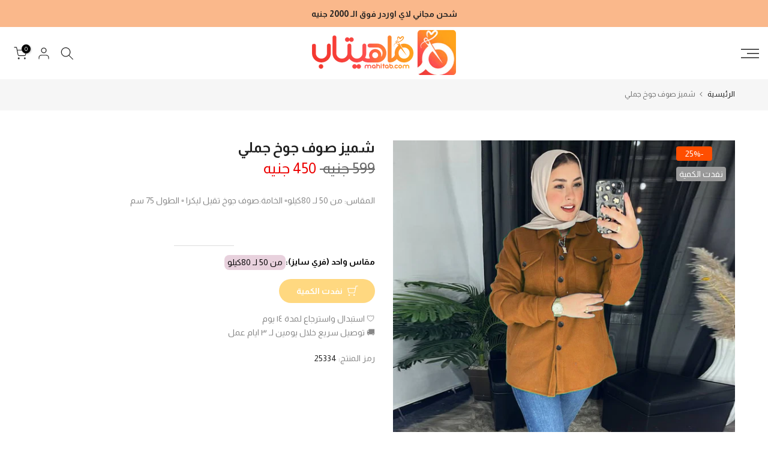

--- FILE ---
content_type: text/html; charset=utf-8
request_url: https://mahitab.com/products/%D8%B4%D9%85%D9%8A%D8%B2-%D8%B5%D9%88%D9%81-%D8%AC%D9%88%D8%AE-%D8%AC%D9%85%D9%84%D9%8A
body_size: 97706
content:
<!doctype html><html class="t4sp-theme t4s-wrapper__full_width hdt-reveal-in-view rtl_true swatch_color_style_2 pr_border_style_1 pr_img_effect_2 enable_eff_img1_false badge_shape_3 css_for_wis_app_true shadow_round_img_false t4s-header__sidebar is-remove-unavai-2 t4_compare_false t4s-cart-count-0 t4s-pr-ellipsis-false
 no-js" lang="ar" dir="rtl">
  <head>
 
<meta charset="utf-8">
    <meta http-equiv="X-UA-Compatible" content="IE=edge">
    <meta name="viewport" content="width=device-width, initial-scale=1, height=device-height, minimum-scale=1.0, maximum-scale=1.0">
    <meta name="theme-color" content="#fff">
    <link rel="canonical" href="https://mahitab.com/products/%d8%b4%d9%85%d9%8a%d8%b2-%d8%b5%d9%88%d9%81-%d8%ac%d9%88%d8%ae-%d8%ac%d9%85%d9%84%d9%8a">
    <link rel="preconnect" href="https://cdn.shopify.com" crossorigin><link rel="shortcut icon" type="image/png" href="//mahitab.com/cdn/shop/files/ico2.png?v=1742597052&width=32"><link rel="apple-touch-icon-precomposed" type="image/png" sizes="152x152" href="//mahitab.com/cdn/shop/files/ico1.png?v=1742597048&width=152"><title>شميز صوف جوخ جملي &ndash; ماهيتاب.كوم</title>
    <meta name="description" content="المقاس: من 50 لـ 80كيلو🔴 الخامة:صوف جوخ تقيل ليكرا 🔴 الطول 75 سم  "><meta name="keywords" content="شميز صوف جوخ جملي, ماهيتاب.كوم, mahitab.com"/><meta name="author" content="ماهيتاب.كوم">

<meta property="og:site_name" content="ماهيتاب.كوم">
<meta property="og:url" content="https://mahitab.com/products/%d8%b4%d9%85%d9%8a%d8%b2-%d8%b5%d9%88%d9%81-%d8%ac%d9%88%d8%ae-%d8%ac%d9%85%d9%84%d9%8a">
<meta property="og:title" content="شميز صوف جوخ جملي">
<meta property="og:type" content="product">
<meta property="og:description" content="المقاس: من 50 لـ 80كيلو🔴 الخامة:صوف جوخ تقيل ليكرا 🔴 الطول 75 سم  "><meta property="og:image" content="http://mahitab.com/cdn/shop/files/shmyz-swf-jwkh-jmly-mlabs-nsayy-417.png?v=1765769972">
  <meta property="og:image:secure_url" content="https://mahitab.com/cdn/shop/files/shmyz-swf-jwkh-jmly-mlabs-nsayy-417.png?v=1765769972">
  <meta property="og:image:width" content="2046">
  <meta property="og:image:height" content="2048"><meta property="og:price:amount" content="450">
  <meta property="og:price:currency" content="EGP"><meta name="twitter:site" content="@#"><meta name="twitter:card" content="summary_large_image">
<meta name="twitter:title" content="شميز صوف جوخ جملي">
<meta name="twitter:description" content="المقاس: من 50 لـ 80كيلو🔴 الخامة:صوف جوخ تقيل ليكرا 🔴 الطول 75 سم  "><script src="//mahitab.com/cdn/shop/t/10/assets/lazysizes.min.js?v=19113999703148210021742596112" async="async"></script>
    <script src="//mahitab.com/cdn/shop/t/10/assets/global.min.js?v=152447882426438715411742596112" defer="defer"></script>
    <script>window.performance && window.performance.mark && window.performance.mark('shopify.content_for_header.start');</script><meta id="shopify-digital-wallet" name="shopify-digital-wallet" content="/33920745609/digital_wallets/dialog">
<link rel="alternate" type="application/json+oembed" href="https://mahitab.com/products/%d8%b4%d9%85%d9%8a%d8%b2-%d8%b5%d9%88%d9%81-%d8%ac%d9%88%d8%ae-%d8%ac%d9%85%d9%84%d9%8a.oembed">
<script async="async" src="/checkouts/internal/preloads.js?locale=ar-EG"></script>
<script id="shopify-features" type="application/json">{"accessToken":"da872ae4e4150e124da9b202d43fc24c","betas":["rich-media-storefront-analytics"],"domain":"mahitab.com","predictiveSearch":false,"shopId":33920745609,"locale":"ar"}</script>
<script>var Shopify = Shopify || {};
Shopify.shop = "mahitab-fabrics.myshopify.com";
Shopify.locale = "ar";
Shopify.currency = {"active":"EGP","rate":"1.0"};
Shopify.country = "EG";
Shopify.theme = {"name":"kalles-v4-3-7-1-official","id":149534212346,"schema_name":"Kalles","schema_version":"4.3.7.1","theme_store_id":null,"role":"main"};
Shopify.theme.handle = "null";
Shopify.theme.style = {"id":null,"handle":null};
Shopify.cdnHost = "mahitab.com/cdn";
Shopify.routes = Shopify.routes || {};
Shopify.routes.root = "/";</script>
<script type="module">!function(o){(o.Shopify=o.Shopify||{}).modules=!0}(window);</script>
<script>!function(o){function n(){var o=[];function n(){o.push(Array.prototype.slice.apply(arguments))}return n.q=o,n}var t=o.Shopify=o.Shopify||{};t.loadFeatures=n(),t.autoloadFeatures=n()}(window);</script>
<script id="shop-js-analytics" type="application/json">{"pageType":"product"}</script>
<script defer="defer" async type="module" src="//mahitab.com/cdn/shopifycloud/shop-js/modules/v2/client.init-shop-cart-sync_BdyHc3Nr.en.esm.js"></script>
<script defer="defer" async type="module" src="//mahitab.com/cdn/shopifycloud/shop-js/modules/v2/chunk.common_Daul8nwZ.esm.js"></script>
<script type="module">
  await import("//mahitab.com/cdn/shopifycloud/shop-js/modules/v2/client.init-shop-cart-sync_BdyHc3Nr.en.esm.js");
await import("//mahitab.com/cdn/shopifycloud/shop-js/modules/v2/chunk.common_Daul8nwZ.esm.js");

  window.Shopify.SignInWithShop?.initShopCartSync?.({"fedCMEnabled":true,"windoidEnabled":true});

</script>
<script>(function() {
  var isLoaded = false;
  function asyncLoad() {
    if (isLoaded) return;
    isLoaded = true;
    var urls = ["https:\/\/cdn.shopify.com\/s\/files\/1\/0184\/4255\/1360\/files\/quicklink.min.js?v=1599724333\u0026shop=mahitab-fabrics.myshopify.com","https:\/\/plugins.crisp.chat\/urn:crisp.im:shopify:0\/website\/4604e67a-e2bd-42e6-b524-cc9dba8b3da9\/load\/crisp?shop=mahitab-fabrics.myshopify.com","https:\/\/plugins.crisp.chat\/urn:crisp.im:shopify:0\/assets\/scripts\/crisp-shopify.js?shop=mahitab-fabrics.myshopify.com"];
    for (var i = 0; i < urls.length; i++) {
      var s = document.createElement('script');
      s.type = 'text/javascript';
      s.async = true;
      s.src = urls[i];
      var x = document.getElementsByTagName('script')[0];
      x.parentNode.insertBefore(s, x);
    }
  };
  if(window.attachEvent) {
    window.attachEvent('onload', asyncLoad);
  } else {
    window.addEventListener('load', asyncLoad, false);
  }
})();</script>
<script id="__st">var __st={"a":33920745609,"offset":7200,"reqid":"8f71f7b8-af43-48fb-b871-6046741b308b-1768944175","pageurl":"mahitab.com\/products\/%D8%B4%D9%85%D9%8A%D8%B2-%D8%B5%D9%88%D9%81-%D8%AC%D9%88%D8%AE-%D8%AC%D9%85%D9%84%D9%8A","u":"5d3577f68d81","p":"product","rtyp":"product","rid":7859402899706};</script>
<script>window.ShopifyPaypalV4VisibilityTracking = true;</script>
<script id="captcha-bootstrap">!function(){'use strict';const t='contact',e='account',n='new_comment',o=[[t,t],['blogs',n],['comments',n],[t,'customer']],c=[[e,'customer_login'],[e,'guest_login'],[e,'recover_customer_password'],[e,'create_customer']],r=t=>t.map((([t,e])=>`form[action*='/${t}']:not([data-nocaptcha='true']) input[name='form_type'][value='${e}']`)).join(','),a=t=>()=>t?[...document.querySelectorAll(t)].map((t=>t.form)):[];function s(){const t=[...o],e=r(t);return a(e)}const i='password',u='form_key',d=['recaptcha-v3-token','g-recaptcha-response','h-captcha-response',i],f=()=>{try{return window.sessionStorage}catch{return}},m='__shopify_v',_=t=>t.elements[u];function p(t,e,n=!1){try{const o=window.sessionStorage,c=JSON.parse(o.getItem(e)),{data:r}=function(t){const{data:e,action:n}=t;return t[m]||n?{data:e,action:n}:{data:t,action:n}}(c);for(const[e,n]of Object.entries(r))t.elements[e]&&(t.elements[e].value=n);n&&o.removeItem(e)}catch(o){console.error('form repopulation failed',{error:o})}}const l='form_type',E='cptcha';function T(t){t.dataset[E]=!0}const w=window,h=w.document,L='Shopify',v='ce_forms',y='captcha';let A=!1;((t,e)=>{const n=(g='f06e6c50-85a8-45c8-87d0-21a2b65856fe',I='https://cdn.shopify.com/shopifycloud/storefront-forms-hcaptcha/ce_storefront_forms_captcha_hcaptcha.v1.5.2.iife.js',D={infoText:'Protected by hCaptcha',privacyText:'Privacy',termsText:'Terms'},(t,e,n)=>{const o=w[L][v],c=o.bindForm;if(c)return c(t,g,e,D).then(n);var r;o.q.push([[t,g,e,D],n]),r=I,A||(h.body.append(Object.assign(h.createElement('script'),{id:'captcha-provider',async:!0,src:r})),A=!0)});var g,I,D;w[L]=w[L]||{},w[L][v]=w[L][v]||{},w[L][v].q=[],w[L][y]=w[L][y]||{},w[L][y].protect=function(t,e){n(t,void 0,e),T(t)},Object.freeze(w[L][y]),function(t,e,n,w,h,L){const[v,y,A,g]=function(t,e,n){const i=e?o:[],u=t?c:[],d=[...i,...u],f=r(d),m=r(i),_=r(d.filter((([t,e])=>n.includes(e))));return[a(f),a(m),a(_),s()]}(w,h,L),I=t=>{const e=t.target;return e instanceof HTMLFormElement?e:e&&e.form},D=t=>v().includes(t);t.addEventListener('submit',(t=>{const e=I(t);if(!e)return;const n=D(e)&&!e.dataset.hcaptchaBound&&!e.dataset.recaptchaBound,o=_(e),c=g().includes(e)&&(!o||!o.value);(n||c)&&t.preventDefault(),c&&!n&&(function(t){try{if(!f())return;!function(t){const e=f();if(!e)return;const n=_(t);if(!n)return;const o=n.value;o&&e.removeItem(o)}(t);const e=Array.from(Array(32),(()=>Math.random().toString(36)[2])).join('');!function(t,e){_(t)||t.append(Object.assign(document.createElement('input'),{type:'hidden',name:u})),t.elements[u].value=e}(t,e),function(t,e){const n=f();if(!n)return;const o=[...t.querySelectorAll(`input[type='${i}']`)].map((({name:t})=>t)),c=[...d,...o],r={};for(const[a,s]of new FormData(t).entries())c.includes(a)||(r[a]=s);n.setItem(e,JSON.stringify({[m]:1,action:t.action,data:r}))}(t,e)}catch(e){console.error('failed to persist form',e)}}(e),e.submit())}));const S=(t,e)=>{t&&!t.dataset[E]&&(n(t,e.some((e=>e===t))),T(t))};for(const o of['focusin','change'])t.addEventListener(o,(t=>{const e=I(t);D(e)&&S(e,y())}));const B=e.get('form_key'),M=e.get(l),P=B&&M;t.addEventListener('DOMContentLoaded',(()=>{const t=y();if(P)for(const e of t)e.elements[l].value===M&&p(e,B);[...new Set([...A(),...v().filter((t=>'true'===t.dataset.shopifyCaptcha))])].forEach((e=>S(e,t)))}))}(h,new URLSearchParams(w.location.search),n,t,e,['guest_login'])})(!0,!0)}();</script>
<script integrity="sha256-4kQ18oKyAcykRKYeNunJcIwy7WH5gtpwJnB7kiuLZ1E=" data-source-attribution="shopify.loadfeatures" defer="defer" src="//mahitab.com/cdn/shopifycloud/storefront/assets/storefront/load_feature-a0a9edcb.js" crossorigin="anonymous"></script>
<script data-source-attribution="shopify.dynamic_checkout.dynamic.init">var Shopify=Shopify||{};Shopify.PaymentButton=Shopify.PaymentButton||{isStorefrontPortableWallets:!0,init:function(){window.Shopify.PaymentButton.init=function(){};var t=document.createElement("script");t.src="https://mahitab.com/cdn/shopifycloud/portable-wallets/latest/portable-wallets.ar.js",t.type="module",document.head.appendChild(t)}};
</script>
<script data-source-attribution="shopify.dynamic_checkout.buyer_consent">
  function portableWalletsHideBuyerConsent(e){var t=document.getElementById("shopify-buyer-consent"),n=document.getElementById("shopify-subscription-policy-button");t&&n&&(t.classList.add("hidden"),t.setAttribute("aria-hidden","true"),n.removeEventListener("click",e))}function portableWalletsShowBuyerConsent(e){var t=document.getElementById("shopify-buyer-consent"),n=document.getElementById("shopify-subscription-policy-button");t&&n&&(t.classList.remove("hidden"),t.removeAttribute("aria-hidden"),n.addEventListener("click",e))}window.Shopify?.PaymentButton&&(window.Shopify.PaymentButton.hideBuyerConsent=portableWalletsHideBuyerConsent,window.Shopify.PaymentButton.showBuyerConsent=portableWalletsShowBuyerConsent);
</script>
<script data-source-attribution="shopify.dynamic_checkout.cart.bootstrap">document.addEventListener("DOMContentLoaded",(function(){function t(){return document.querySelector("shopify-accelerated-checkout-cart, shopify-accelerated-checkout")}if(t())Shopify.PaymentButton.init();else{new MutationObserver((function(e,n){t()&&(Shopify.PaymentButton.init(),n.disconnect())})).observe(document.body,{childList:!0,subtree:!0})}}));
</script>

<script>window.performance && window.performance.mark && window.performance.mark('shopify.content_for_header.end');</script>
<link rel="preconnect" href="https://fonts.googleapis.com">
    <link rel="preconnect" href="https://fonts.gstatic.com" crossorigin><link rel="stylesheet" href="https://fonts.googleapis.com/css?family=Almarai:300,300i,400,400i,500,500i,600,600i,700,700i,800,800i&display=swap" media="print" onload="this.media='all'"><link href="//mahitab.com/cdn/shop/t/10/assets/base.css?v=126343304199454975261744111818" rel="stylesheet" type="text/css" media="all" /><link href="//mahitab.com/cdn/shop/t/10/assets/theme_rtl.css?v=47149992960188984681742596113" rel="stylesheet" type="text/css" media="all" /><style data-shopify>:root {
        
         /* CSS Variables */
        --wrapper-mw      : 1420px;
        --font-family-1   : Almarai;
        --font-family-2   : Almarai;
        --font-family-3   : Almarai;
        --font-body-family   : Almarai;
        --font-heading-family: Almarai;
       
        
        --t4s-success-color       : #428445;
        --t4s-success-color-rgb   : 66, 132, 69;
        --t4s-warning-color       : #e0b252;
        --t4s-warning-color-rgb   : 224, 178, 82;
        --t4s-error-color         : #EB001B;
        --t4s-error-color-rgb     : 235, 0, 27;
        --t4s-light-color         : #ffffff;
        --t4s-dark-color          : #222222;
        --t4s-highlight-color     : #ec0101;
        --t4s-tooltip-background  : #383838;
        --t4s-tooltip-color       : #fff;
        --primary-sw-color        : #333;
        --primary-sw-color-rgb    : 51, 51, 51;
        --border-sw-color         : #ddd;
        --secondary-sw-color      : #878787;
        --primary-price-color     : #ec0101;
        --secondary-price-color   : #878787;
        
        --t4s-body-background     : #fff;
        --text-color              : #878787;
        --text-color-rgb          : 135, 135, 135;
        --heading-color           : #222222;
        --accent-color            : #ffa000;
        --accent-color-rgb        : 255, 160, 0;
        --accent-color-darken     : #b37000;
        --accent-color-hover      : var(--accent-color-darken);
        --secondary-color         : #222;
        --secondary-color-rgb     : 34, 34, 34;
        --link-color              : #878787;
        --link-color-hover        : #56cfe1;
        --border-color            : #ddd;
        --border-color-rgb        : 221, 221, 221;
        --border-primary-color    : #333;
        --button-background       : #222;
        --button-color            : #fff;
        --button-background-hover : #ffa000;
        --button-color-hover      : #fff;

        --sale-badge-background    : #ff4e00;
        --sale-badge-color         : #fff;
        --new-badge-background     : #109533;
        --new-badge-color          : #fff;
        --preorder-badge-background: #0774d7;
        --preorder-badge-color     : #fff;
        --soldout-badge-background : #999999;
        --soldout-badge-color      : #fff;
        --custom-badge-background  : #00A500;
        --custom-badge-color       : #fff;/* Shopify related variables */
        --payment-terms-background-color: ;
        
        --lz-background: #f5f5f5;
        --lz-img: url("//mahitab.com/cdn/shop/t/10/assets/t4s_loader.svg?v=34511488202537764691742596161");}

    html {
      font-size: 62.5%;
      height: 100%;
    }

    body {
      margin: 0;
      overflow-x: hidden;
      font-size:14px;
      letter-spacing: 0px;
      color: var(--text-color);
      font-family: var(--font-body-family);
      line-height: 1.7;
      font-weight: 400;
      -webkit-font-smoothing: auto;
      -moz-osx-font-smoothing: auto;
    }
    /*
    @media screen and (min-width: 750px) {
      body {
        font-size: 1.6rem;
      }
    }
    */

    h1, h2, h3, h4, h5, h6, .t4s_as_title {
      color: var(--heading-color);
      font-family: var(--font-heading-family);
      line-height: 1.4;
      font-weight: 600;
      letter-spacing: 0px;
    }
    h1 { font-size: 37px }
    h2 { font-size: 29px }
    h3 { font-size: 23px }
    h4 { font-size: 18px }
    h5 { font-size: 17px }
    h6 { font-size: 15.5px }
    a,.t4s_as_link {
      /* font-family: var(--font-link-family); */
      color: var(--link-color);
    }
    a:hover,.t4s_as_link:hover {
      color: var(--link-color-hover);
    }
    button,
    input,
    optgroup,
    select,
    textarea {
      border-color: var(--border-color);
    }
    .t4s_as_button,
    button,
    input[type="button"]:not(.t4s-btn),
    input[type="reset"],
    input[type="submit"]:not(.t4s-btn) {
      font-family: var(--font-button-family);
      color: var(--button-color);
      background-color: var(--button-background);
      border-color: var(--button-background);
    }
    .t4s_as_button:hover,
    button:hover,
    input[type="button"]:not(.t4s-btn):hover, 
    input[type="reset"]:hover,
    input[type="submit"]:not(.t4s-btn):hover  {
      color: var(--button-color-hover);
      background-color: var(--button-background-hover);
      border-color: var(--button-background-hover);
    }
    
    .t4s-cp,.t4s-color-accent { color : var(--accent-color) }.t4s-ct,.t4s-color-text { color : var(--text-color) }.t4s-ch,.t4ss-color-heading { color : var(--heading-color) }.t4s-csecondary { color : var(--secondary-color) }
    
    .t4s-fnt-fm-1 {
      font-family: var(--font-family-1) !important;
    }
    .t4s-fnt-fm-2 {
      font-family: var(--font-family-2) !important;
    }
    .t4s-fnt-fm-3 {
      font-family: var(--font-family-3) !important;
    }
    .t4s-cr {
        color: var(--t4s-highlight-color);
    }
    .t4s-price__sale { color: var(--primary-price-color); }.t4s-fix-overflow.t4s-row { max-width: 100vw;margin-left: auto;margin-right: auto;}.lazyloadt4s-opt {opacity: 1 !important;transition: opacity 0s, transform 1s !important;}.t4s-d-block {display: block;}.t4s-d-none {display: none;}@media (min-width: 768px) {.t4s-d-md-block {display: block;}.t4s-d-md-none {display: none; }}@media (min-width: 1025px) {.t4s-d-lg-block {display: block;}.t4s-d-lg-none {display: none; }}@media (prefers-reduced-motion: no-preference) {
    :root {
    --duration-extra-long: .6s;
    --ease-out-slow: cubic-bezier(0, 0, .3, 1);
    --animation-slide-in: revealSlideIn var(--duration-extra-long) var(--ease-out-slow) forwards;
    --animation-fade-in: reveaFadeIn var(--duration-extra-long)  var(--ease-out-slow);
    }

    .hdt-reveal-in-view :where([hdt-reveal="fade-in"], [hdt-reveal="slide-in"]):not([animationend]) {
      opacity: .01;
    }

    .hdt-reveal-in-view [hdt-reveal="slide-in"]:not([animationend]) {
      transform: translateY(2rem);
    }

    .hdt-reveal-in-view [hdt-reveal="fade-in"]:not(.hdt-reveal--offscreen, [animationend]) {
      opacity: 1;
      animation: var(--animation-fade-in);
    }

    .hdt-reveal-in-view [hdt-reveal="slide-in"]:not(.hdt-reveal--offscreen, [animationend]) {
      animation: var(--animation-slide-in);
      animation-delay: calc(var(--animation-order, 0) * 75ms);
    }.hdt-reveal-in-view .flickityt4s:not(.flickityt4s-enabled) [hdt-reveal="fade-in"],
    .hdt-reveal-in-view .flickityt4s:not(.flickityt4s-enabled) [hdt-reveal="slide-in"] {
      animation-iteration-count: 0;
    }
    .hdt-reveal-in-view .flickityt4s.t4s-enabled:not(.flickityt4s-enabled) [hdt-reveal="fade-in"],
    .hdt-reveal-in-view .flickityt4s.t4s-enabled:not(.flickityt4s-enabled) [hdt-reveal="slide-in"] {
      animation-iteration-count: 1;
    }
    @media (min-width:768px){
      .hdt-reveal-in-view .flickityt4s.carousel-disable-md:not(.flickityt4s-enabled) [hdt-reveal="fade-in"],
      .hdt-reveal-in-view .flickityt4s.carousel-disable-md:not(.flickityt4s-enabled) [hdt-reveal="slide-in"] {
        animation-iteration-count: 1;
      }
    }

    .hdt-reveal-in-view :where([hdt-reveal="fade-in"].hdt-reveal--design-mode, [hdt-reveal="slide-in"].hdt-reveal--design-mode, [hdt-reveal]:not(.hdt-reveal--offscreen).hdt-reveal--cancel):not([animationend]) {
      opacity: 1;
      animation: none;
      transition: none;
    }

    .hdt-reveal-in-view [hdt-reveal="slide-in"]:not([animationend]).hdt-reveal--design-mode {
      transform: translateY(0);
    }

    @keyframes revealSlideIn {
      from {
        transform: translateY(2rem);
        opacity: 0.01;
      }
      to {
        transform: translateY(0);
        opacity: 1;
      }
    }

    @keyframes reveaFadeIn {
      from {
        opacity: 0.01;
      }
      to {
        opacity: 1;
      }
    }
  }</style><script>
  const isBehaviorSmooth = 'scrollBehavior' in document.documentElement.style && getComputedStyle(document.documentElement).scrollBehavior === 'smooth';
  const t4sXMLHttpRequest = window.XMLHttpRequest, documentElementT4s = document.documentElement; documentElementT4s.className = documentElementT4s.className.replace('no-js', 'js');function loadImageT4s(_this) { _this.classList.add('lazyloadt4sed')};(function() { const matchMediaHoverT4s = (window.matchMedia('(-moz-touch-enabled: 1), (hover: none)')).matches; documentElementT4s.className += ((window.CSS && window.CSS.supports('(position: sticky) or (position: -webkit-sticky)')) ? ' t4sp-sticky' : ' t4sp-no-sticky'); documentElementT4s.className += matchMediaHoverT4s ? ' t4sp-no-hover' : ' t4sp-hover'; window.onpageshow = function() { if (performance.navigation.type === 2) {document.dispatchEvent(new CustomEvent('cart:refresh'))} }; if (!matchMediaHoverT4s && window.width > 1024) { document.addEventListener('mousemove', function(evt) { documentElementT4s.classList.replace('t4sp-no-hover','t4sp-hover'); document.dispatchEvent(new CustomEvent('theme:hover')); }, {once : true} ); } }());</script><script>const RevealT4s=function(){const e="hdt-reveal",n=e+"--offscreen",t=e+"--cancel",s=e=>{const n=e.target;n.isAnimationend&&(n.setAttribute("animationend",""),n.removeEventListener("animationend",s))};function o(e,o){e.forEach((e,r)=>{const i=e.target;i.setAttribute("observed",""),e.isIntersecting?(i.isUnobserve=!0,i.classList.contains(n)&&i.classList.remove(n),o.unobserve(i)):i.isUnobserve||(i.classList.add(n),i.classList.remove(t)),i.isAnimationend=!0,i.addEventListener("animationend",s)})}return function(n=document,t=!1){const s=Array.from(n.querySelectorAll(`[${e}]:not([observed])`));if(0===s.length)return;if(t)return void s.forEach(n=>{n.classList.add(e+"--design-mode")});const r=new IntersectionObserver(o,{rootMargin:"0px 0px -50px 0px"});s.forEach(e=>r.observe(e))}}();window.matchMedia("(prefers-reduced-motion: no-preference)").matches&&(window.addEventListener("DOMContentLoaded",()=>RevealT4s()),Shopify.designMode&&(document.addEventListener("shopify:section:load",e=>RevealT4s(e.target,!0)),document.addEventListener("shopify:section:reorder",()=>RevealT4s(document,!0))));</script><link rel="stylesheet" href="//mahitab.com/cdn/shop/t/10/assets/ecomrise-colors.css?v=47824910511829063421742596111" media="print" onload="this.media='all'"><!-- BEGIN app block: shopify://apps/releasit-cod-form/blocks/app-embed/72faf214-4174-4fec-886b-0d0e8d3af9a2 -->

<!-- BEGIN app snippet: metafields-handlers -->


  <script type="application/javascript">
      function _COD_FORM_OVERWRITE_INIT() {
    setInterval(function () {
        if (!document.querySelector(".t4s-drawer[aria-hidden=false] ._rsi-buy-now-button._rsi-buy-now-button-cart") && _rsi.s.cartPage.isEnabled && document.querySelector('.t4s-drawer[aria-hidden=false]')) {
                _rsi.cartPage.init();
        }
    }, 100);
_rsi.s.form.fields.items_array.forEach(function (item) {
    if (item.type == "province_country_field") {
      item.backendFields.options = [

              {
          "label": "القاهرة",
          "value": "C"
        },
	{
          "label": "الجيزة",
          "value": "GZ"
        },
            {
          "label": "الإسكندرية",
          "value": "ALX"
        },
        {
          "label": "6 أكتوبر",
          "value": "SU"
        },
        {
          "label": "الشرقية",
          "value": "SHR"
        },
        {
          "label": "أسوان",
          "value": "ASN"
        },
        {
          "label": "أسيوط",
          "value": "AST"
        },
        {
          "label": "البحيرة",
          "value": "BH"
        },
        {
          "label": "بني سويف",
          "value": "BNS"
        },
        {
          "label": "القاهرة",
          "value": "C"
        },
        {
          "label": "الدقهلية",
          "value": "DK"
        },
        {
          "label": "دمياط",
          "value": "DT"
        },
        {
          "label": "الفيوم",
          "value": "FYM"
        },
        {
          "label": "الغربية",
          "value": "GH"
        },
        {
          "label": "حلوان",
          "value": "HU"
        },
        {
          "label": "الإسماعيلية",
          "value": "IS"
        },
        {
          "label": "كفر الشيخ",
          "value": "KFS"
        },
        {
          "label": "الأقصر",
          "value": "LX"
        },
        {
          "label": "مطروح",
          "value": "MT"
        },
        {
          "label": "المنيا",
          "value": "MN"
        },
        {
          "label": "المنوفية",
          "value": "MNF"
        },
        {
          "label": "الوادي الجديد",
          "value": "WAD"
        },
        {
          "label": "شمال سيناء",
          "value": "SIN"
        },
        {
          "label": "بورسعيد",
          "value": "PTS"
        },
        {
          "label": "القليوبية",
          "value": "KB"
        },
        {
          "label": "قنا",
          "value": "KN"
        },
        {
          "label": "البحر الأحمر",
          "value": "BA"
        },
        {
          "label": "سوهاج",
          "value": "SHG"
        },
        {
          "label": "جنوب سيناء",
          "value": "JS"
        },
        {
          "label": "السويس",
          "value": "SUZ"
        }
      ];
    }
  });
    return true;
}

  </script>






  
  <!-- END app snippet -->


  <!-- BEGIN app snippet: old-ext -->
  
<script type='application/javascript'>
      var _RSI_COD_FORM_SETTINGS = {"testMode":false,"visiblity":{"enabledOnlyForCountries_array":["EG"],"enabledOnlyForProducts_array":[],"enabledOnlyForTotal":"0,0","isEnabledOnlyForCountries":true,"isEnabledOnlyForProducts":false,"isExcludedForProducts":false,"totalLimitText":"الدفع عند الاستلام غير متاح للطلبات التي تزيد عن 1000 دولار ، يرجى استخدام طريقة دفع مختلفة."},"cartPage":{"isEnabled":true,"isSeperateButton":true},"productPage":{"hideAddToCartButton":false,"addMode":"product-only","hideQuickCheckoutButtons":true,"ignoreCollectionsV2":false,"ignoreHomeV2":false,"isEnabled":true},"buyNowButton":{"floatingEnabled":false,"floatingPos":"bottom","iconType":"cart1","shakerType":"shake","style":{"bgColor":"rgb(232, 139, 5)","borderColor":"rgba(0,0,0,1)","borderRadius":32,"borderWidth":0,"color":"rgba(255,255,255,1)","fontSizeFactor":1.1,"shadowOpacity":0.1},"subt":"","text":"شراء الان"},"autocomplete":{"freeTrial":20,"isEnabled":false},"codFee":{"commission":300,"commissionName":"الدفع نقدا عند الاستلام","isFeeEnabled":false,"isFeeTaxable":false},"abandonedCheckouts":{"isEnabled":false},"localization":{"countryCode":"EG","country":{"code":"EG","label":{"t":{"en":"Egypt"}},"phonePrefix":"+20"}},"form":{"allTaxesIncluded":{"isEnabled":false,"text":"شامل جميع الضرائب."},"checkoutLines_array":[{"type":"subtotal","title":"المجموع"},{"type":"shipping","title":"الشحن"},{"type":"total","title":"الاجمالي"}],"deferLoading":true,"discounts":{"applyButton":{"style":{"bgColor":"rgb(215, 133, 10)"},"text":"تفعيل"},"checkoutLineText":"كوبون الخصم","fieldLabel":"كوبون خصم (اختياري)","isEnabled":false,"limitToOneCode":true},"fields":{"areLabelsEnabled":false,"isCountriesV2":true,"isV2":true,"isV3":true,"items_array":[{"type":"shipping_rates","isActive":false,"alignment":"left","position":0,"backendFields":{"label":{"t":{"en":"Shipping rates","it":"Tariffe di spedizione","es":"Tarifas de envío","fr":"Frais d'envoi"}}}},{"type":"order_summary","isActive":true,"position":1,"backendFields":{"label":{"t":{"en":"Order summary","it":"Riepilogo ordine","es":"Resumen del pedido","fr":"Résumé de la commande"}},"hideEdit":true}},{"type":"quantity_offer","isActive":false,"position":2,"backendFields":{"label":{"t":{"en":"Quantity offer","it":"Offerta quantità","es":"Oferta de cantidad","fr":"Offre de quantità"}},"hideEdit":true}},{"type":"custom_text","isActive":true,"text":" — عنوان التوصيل — ","alignment":"center","fontWeight":"600","fontSizeFactor":0.8,"color":"rgba(0,0,0,1)","position":3,"backendFields":{"label":{"t":{"en":"Custom text","it":"Testo personalizzabile","es":"Texto personalizable","fr":"Texte personnalisé"}}}},{"type":"first_name","required":true,"showIcon":true,"label":"الاسم الاول","n":{"ph":"الاسم","minL":3,"maxL":250,"eInv":"يرجي كتابة الاسم الاول والثاني","reg":""},"isActive":true,"position":4,"backendFields":{"label":{"t":{"en":"First name field","it":"Campo nome","es":"Campo de nombre","fr":"Champ prénom"}},"name":"first_name"}},{"type":"last_name","required":false,"showIcon":true,"label":"الكنية","n":{"ph":"الكنية","minL":2,"maxL":250,"eInv":"","reg":""},"isActive":false,"position":5,"backendFields":{"label":{"t":{"en":"Last name field","it":"Campo cognome","es":"Campo de apellido","fr":"Champ nom de famille"}},"name":"last_name"}},{"type":"phone","required":true,"showIcon":true,"label":"هاتف","n":{"ph":"رقم الموبايل","minL":11,"maxL":11,"reg":"","pf":""},"isActive":true,"position":6,"iconType":"phone2","backendFields":{"label":{"t":{"en":"Phone field","it":"Campo telefono","es":"Campo de teléfono","fr":"Champ téléphone"}},"name":"phone"}},{"type":"additionals_text_input.1747219664403","required":false,"connectToName":"civic_number","showIcon":true,"iconType":"phone2","productsEnabled":false,"label":"Your field name","n":{"ph":"رقم اخر للتواصل (اختياري)","minL":11,"maxL":11,"eInv":"الرقم غير صحيح","reg":"","pf":"","onlyN":true},"isActive":true,"position":7,"backendFields":{"label":{"t":{"en":"Text input","it":"Campo di testo","es":"Campo de texto","fr":"Saisie de texte"}},"name":"additionals_text_input_"}},{"type":"province_country_field","position":8,"required":true,"label":"Governorate","disableDd":false,"n":{"ph":"المحافظة"},"isActive":true,"rmProvn":"شمال سيناء\n6 أكتوبر\nحلوان\nالوادي الجديد","backendFields":{"label":{"t":{"en":"Governorate field"}},"name":"province_country_field","replacesType":"province","elementType":"select","options":[{"label":"6th of October","value":"SU"},{"label":"Al Sharqia","value":"SHR"},{"label":"Alexandria","value":"ALX"},{"label":"Aswan","value":"ASN"},{"label":"Asyut","value":"AST"},{"label":"Beheira","value":"BH"},{"label":"Beni Suef","value":"BNS"},{"label":"Cairo","value":"C"},{"label":"Dakahlia","value":"DK"},{"label":"Damietta","value":"DT"},{"label":"Faiyum","value":"FYM"},{"label":"Gharbia","value":"GH"},{"label":"Giza","value":"GZ"},{"label":"Helwan","value":"HU"},{"label":"Ismailia","value":"IS"},{"label":"Kafr el-Sheikh","value":"KFS"},{"label":"Luxor","value":"LX"},{"label":"Matrouh","value":"MT"},{"label":"Minya","value":"MN"},{"label":"Monufia","value":"MNF"},{"label":"New Valley","value":"WAD"},{"label":"North Sinai","value":"SIN"},{"label":"Port Said","value":"PTS"},{"label":"Qalyubia","value":"KB"},{"label":"Qena","value":"KN"},{"label":"Red Sea","value":"BA"},{"label":"Sohag","value":"SHG"},{"label":"South Sinai","value":"JS"},{"label":"Suez","value":"SUZ"}]}},{"type":"address","required":true,"showIcon":true,"label":"تبوك","n":{"ph":"العنوان كامل بالتفصيل","minL":25,"maxL":250,"eInv":"يرجي كتابة العنوان كامل بالتفصيل","reg":"","pf":""},"isActive":true,"position":9,"backendFields":{"label":{"t":{"en":"Address field","it":"Campo indirizzo","es":"Campo de dirección","fr":"Champ d'adresse"}},"name":"address"}},{"type":"civic_number","required":false,"showIcon":true,"label":"عدد مدني","n":{"ph":"عدد مدني","minL":1,"maxL":250,"eInv":"","reg":"","pf":""},"isActive":false,"position":10,"backendFields":{"label":{"t":{"en":"Address 2 field","it":"Campo numero civico","es":"Campo de dirección 2","fr":"Champ adresse 2"}},"name":"civic_number"}},{"type":"city","required":true,"showIcon":true,"label":"مدينة","n":{"ph":"الحي / المدينة","minL":2,"maxL":250,"eInv":"","reg":"","pf":""},"isActive":false,"position":11,"iconType":"geopin","backendFields":{"label":{"t":{"en":"City field","it":"Campo città","es":"Campo de la ciudad","fr":"Champ de la ville"}},"name":"city"}},{"type":"zip_code","required":true,"showIcon":true,"label":"رمز بريدي","n":{"ph":"رمز بريدي","minL":2,"maxL":250,"eInv":"","reg":"","pf":""},"isActive":false,"position":12,"backendFields":{"label":{"t":{"en":"Zip code field","it":"Campo codice postale (CAP)","es":"Campo de código postal","fr":"Champ code postal"}},"name":"zip_code"}},{"type":"email","required":false,"showIcon":true,"label":"بريد الالكتروني","n":{"ph":"بريد الالكتروني","minL":1,"maxL":250},"isActive":false,"position":13,"backendFields":{"label":{"t":{"en":"Email field","it":"Campo email","es":"Campo de correo electrónico","fr":"Champ e-mail"}},"name":"email"}},{"type":"note","showIcon":true,"required":false,"label":"مذكرة النظام","n":{"ph":"مذكرة النظام","minL":1,"maxL":250,"eInv":"","reg":"","pf":""},"isActive":false,"position":14,"backendFields":{"label":{"t":{"en":"Order note field","it":"Campo nota sull'ordine","es":"Campo de nota del pedido","fr":"Champ de note de commande"}},"name":"note"}},{"type":"newsletter_subscribe_checkbox","label":"اشترك في نشرتنا الإخبارية","isActive":false,"isPreselected":false,"position":15,"backendFields":{"label":{"t":{"en":"Newsletter field","it":"Campo iscrizione marketing","es":"Campo de inscripción de marketing","fr":"Champ de saisie marketing"}},"name":"newsletter_subscribe_checkbox"}},{"type":"terms_accept_checkbox","required":true,"label":"اقبل <a href=\"/policies/terms-of-service\"> البنود والشروط </a> الخاصة بنا","isActive":false,"position":16,"backendFields":{"label":{"t":{"en":"Accept terms field","it":"Campo accettazione dei termini","es":"Campo de aceptación de términos","fr":"Champ d'acceptation des conditions"}},"name":"terms_accept_checkbox"}},{"type":"discount_codes","isActive":false,"position":17,"backendFields":{"label":{"t":{"en":"Discount codes","it":"Codici sconto","es":"Códigos de descuento","fr":"Codes de réduction"}}}},{"type":"totals_summary","isActive":true,"position":18,"backendFields":{"label":{"t":{"en":"Totals summary","it":"Riepilogo totali","es":"Resumen total","fr":"Résumé des totaux"}}}},{"type":"submit_button","isActive":true,"position":19,"backendFields":{"label":{"t":{"en":"Submit button","it":"Pulsante di invio","es":"Botón de envío","fr":"Bouton de soumission"}}}},{"type":"additionals_custom_text.1743285539963","isActive":true,"text":"🛡️ استبدال واسترجاع لمدة ١٤ يوم <br> 🚚 توصيل سريع خلال يومين لـ ٣ ايام عمل","alignment":"center","productsEnabled":false,"fontWeight":"600","fontSizeFactor":0.65,"color":"rgb(100, 71, 74)","position":20,"backendFields":{"label":{"t":{"en":"Title or text","it":"Titolo o testo","es":"Título o texto","fr":"Titre ou texte"}}}}],"style":{"bgColor":"rgba(169, 181, 211, 0.09)","borderColor":"rgba(203,203,203,1)","borderRadius":9,"borderStyle":"all","borderWidth":1,"shadowOpacity":0.2},"title":"أدخل عنوان الشحن الخاص بك","titleAlign":"left"},"generalTexts":{"errors":{"invalidDiscountCode":"يرجي التأكد ان الكوبون صحيح وان قيمة الطلب اكثر من 400 جنيه","invalidEmail":"أدخل عنوان بريد إلكتروني صالح.","invalidGeneric":"يرجي كتابة بيانات صحيحة","invalidPhone":"يرجي التاكد ان رقم الموبايل صحيح","oneDiscountCodeAllowed":"يسمح بخصم واحد فقط لكل طلب","required":"يرجي كتابة البيانات"},"free":"مجانًا","selectShippingRate":"حدد طريقة الشحن"},"hasDraftChoButton":true,"hasEmbeddedV2":true,"hasInlineVal":true,"hasNewQOSel":true,"header":{"showClose":true,"title":"متابعة الشراء","titleStyle":{"alignment":"right","color":"rgba(0,0,0,1)","fontSizeFactor":1,"fontWeight":"600"}},"hideCheckoutLines":false,"isEmbedded":false,"isRtlEnabled":true,"isUsingAppEmbed":true,"isUsingScriptTag":true,"isUsingSpCdn":true,"oneTickUpsells":{"mainTitle":"We have offers for you!"},"style":{"borderColor":"rgba(0,0,0,1)","bgColor":"rgba(255,255,255,1)","color":"rgba(0,0,0,1)","borderRadius":9,"fullScr":false,"borderWidth":0,"shadowOpacity":0.2,"fontSizeFactor":1},"submitButton":{"iconType":"cart2","shakerType":"shake","style":{"bgColor":"rgb(227, 134, 2)","borderColor":"rgba(0,0,0,1)","borderRadius":12,"borderWidth":0,"color":"rgba(255,255,255,1)","fontSizeFactor":1.05,"shadowOpacity":0.1},"subt":"","text":"تأكيد الطلب "},"useMoneyFormat":true,"useMoneyFormatV2":true,"currentPage":"","currentStatus":"","postUrl":"/apps/rsi-cod-form-do-not-change/create-order"},"taxes":{"applyOn":"products-only","isEnabled":false,"isIncluded":true,"isShipSeparate":false,"onlyForCountries":"","rate":"19","shipRate":"19","shipTaxName":"SHIPPING_TAX","taxName":"VAT"},"tracking":{"disableAllEvents":false,"fbSendAtc":true,"items_array":[],"sendFill":true},"shippingRates":{"isAutomatic":false,"items_array":[{"type":"custom","title":"شحن مجاني","condition":[{"type":"if_total_greater_or_equal_than","value":199900}],"price":0,"priority":1},{"type":"default","title":"Default rate","price":0,"priority":0},{"type":"custom","title":"شحن سريع","desc":"","price":7000,"condition":[{"type":"if_total_less_than","value":199900}],"priority":2,"onlyForPs":["C","SU","GZ","HU"]},{"type":"custom","title":"شحن سريع","desc":"","price":7500,"condition":[{"type":"if_total_less_than","value":199900}],"priority":3,"onlyForPs":["ALX","BH","DK","KB"]},{"type":"custom","title":"شحن سريع","desc":"","price":8000,"condition":[{"type":"if_total_less_than","value":199900}],"priority":5,"onlyForPs":["SHR","AST","BNS","DT","FYM","GH","IS","KFS","MN","MNF","SIN","PTS","SHG","SUZ"]},{"type":"custom","title":"شحن سريع","desc":"","price":9500,"condition":[{"type":"if_total_less_than","value":199900}],"priority":4,"onlyForPs":["MT","BA","KN","LX","ASN","JS"]}],"sortMode":"price-low-high"},"integrations":{"codFee":false},"general":{"blockQuantity":"0","bsMess":"لا يمكن تسجيل طلب جديد حاليا حيث يوجد طلب حديث مسجل لم يتم شحنه,\nفي حالة اردت الاضافة او التعديل علي الاوردر السابق يرجي التواصل معنا, شكرا لك\n---\nتواصلوا معنا من خلال ماسنجر او انستاجرام Mahitab.com","disableAutofill":false,"disableAutomaticDs":true,"messChannelPreference":"sms","noTagsToOrders":true,"paymentMethod":{"isEnabled":false,"name":"Cash on Delivery (COD)"},"redirectToCustomPage":{"isEnabled":true,"messHtml":"<p dir=\"rtl\" style=\"text-align: center; line-height: 1.3;\"><span style=\"font-size: 14pt;\"><strong>شكرا لك علي طلبك من ماهيتاب.كوم &nbsp;🎉 &nbsp;</strong></span></p>\n<p dir=\"rtl\" style=\"text-align: center; line-height: 1.3;\"><span style=\"font-size: 18px;\"><span style=\"font-size: 14pt;\"><strong>&nbsp;✅ سوف يتم التواصل معك يوم تسليم الطلب&nbsp;</strong></span><br><br><span style=\"font-size: 18pt;\"><strong><span style=\"color: rgb(0, 0, 0);\">رقم الطلب&nbsp;<span style=\"color: rgb(186, 55, 42);\">{order_number}</span></span></strong></span><br><br><span style=\"font-size: 12pt;\"><strong>🔸 لاي استفسار او تعديل في الطلب يرجي التواصل معنا ب<span style=\"color: rgb(186, 55, 42);\">رقم الطلب <br></span></strong></span></span><span style=\"font-size: 18px;\"><span style=\"font-size: 12pt;\"><strong>من خلال</strong></span><strong><span style=\"font-size: 12pt;\">&nbsp;المحادثة الفورية <img src=\"https://cdn.shopify.com/s/files/1/0339/2074/5609/files/crispo.png\" alt=\"\" width=\"24\" height=\"24\">, او ماسنجر او انستاجرام.<br><br><span style=\"color: rgb(52, 73, 94);\"><a style=\"color: rgb(52, 73, 94);\" href=\"https://mahitab.crisp.help/ar/category/mahytabkom-mahitabcom-11tpnff/\" target=\"_blank\" rel=\"noopener\"><span style=\"background-color: rgb(235, 245, 244); font-size: 10pt;\"><span style=\"background-color: rgb(235, 245, 244); font-size: 10pt;\">👈اضغط هنا لقراءة سياسة الاستبدال والاسترجاع ومعاينة الشحنة قبل الاستلام👉</span></span></a></span><br></span></strong></span></p>\n<hr>\n<p dir=\"rtl\" style=\"text-align: center; line-height: 1.4;\"><span style=\"font-size: 18px;\"><strong><span style=\"font-size: 12pt;\"><span style=\"color: rgb(186, 55, 42);\">تفاصيل الطلب:</span><br>{products_summary_with_quantity}<br>اجمالي:<span style=\"color: rgb(186, 55, 42);\"> {order_total} جنيه<br><br></span></span></strong></span></p>\n<p dir=\"rtl\" style=\"text-align: center; line-height: 1.4;\"><span style=\"color: rgb(0, 0, 0); background-color: rgb(204, 255, 204); font-size: 10pt;\"><strong>&nbsp;✅ متاح استبدال واسترجاع <br>لمدة ١٤ يوم من تاريخ الاستلام<br></strong></span></p>\n<hr>\n<p dir=\"rtl\" style=\"text-align: center;\"><strong><span style=\"color: rgb(186, 55, 42); font-size: 12pt;\">نزلي الأبلكيشن دلوقتي وتابعي افضل العروض الحصرية❗️ ▼</span><span style=\"text-decoration: underline; color: rgb(52, 73, 94);\"><br><a href=\"https://link-to.app/MahitabApp\" target=\"_blank\" rel=\"noopener\"><img src=\"https://cdn.shopify.com/s/files/1/0339/2074/5609/files/getappmahitab_large@2x.progressive.png\" alt=\"\" width=\"500\" height=\"244\"></a><br></span></strong></p>\n<p>&nbsp;</p>","type":"message","url":""},"removeZeroFromPh":true,"saveOrdersAsDrafts":false,"saveUtms":false,"sendSms":true,"storefrontAccessToken":"fb5f53025f22386a47c7c7422b0367af","webPixelId":"gid://shopify/WebPixel/1415217402"},"upsells":{"addButton":{"shakerType":"none","style":{"borderColor":"rgba(0,0,0,1)","bgColor":"rgba(0,0,0,1)","color":"rgba(255,255,255,1)","borderRadius":2,"shadowOpacity":0.1,"borderWidth":0},"text":"أضف إلى طلبي"},"isPostPurchase":true,"maxNum":1,"noThanksButton":{"style":{"borderColor":"rgba(0,0,0,1)","bgColor":"rgba(255,255,255,1)","color":"rgba(0,0,0,1)","borderRadius":2,"shadowOpacity":0.1,"borderWidth":2},"text":"لا شكرا لك ، أكمل طلبي"},"showQuantitySelector":false,"topText":"أضف {product_name} إلى طلبك!","isEnabled":false,"postUrl":"/apps/rsi-cod-form-do-not-change/get-upsell"},"reportPostUrl":"/apps/rsi-cod-form-do-not-change/send-report","messOtp":{"attempts":3,"isEnabled":false,"mode":"sms","smsMess":"{otp_code} هو رمز التحقق لطلبك.","tAttemptsExceeded":"لقد وصلت إلى حد عمليات إعادة الإرسال ، يرجى المحاولة مرة أخرى باستخدام رقم هاتف مختلف.","tChangePhone":"غير رقم الهاتف","tDescription":"تم إرسال رمز التحقق عبر الرسائل القصيرة إلى رقم هاتفك {phone_number}. أدخل رمزك أدناه للتحقق من رقم هاتفك:","tInvalidCode":"الرمز الذي أدخلته غير صالح ، يرجى المحاولة مرة أخرى.","tNewCodeSent":"تم إرسال رمز جديد عبر الرسائل القصيرة إلى رقم هاتفك {phone_number}. أدخل رمز أعلاه.","tResend":"أعد إرسال الرمز","tTitle":"تحقق من رقم هاتفك لإكمال طلبك","tVerify":"يؤكد","tYourCode":"الكود الخاص بك","postUrl":"/apps/rsi-cod-form-do-not-change/get-phone-number-otp"},"isSpCdnActive":true};
    </script>
  




<script src='https://cdn.shopify.com/extensions/019bdb1a-fd55-73ee-ac47-6b215603a1e3/releasit-cod-form-347/assets/datepicker.min.js' defer></script><script src='https://cdn.shopify.com/extensions/019bdb1a-fd55-73ee-ac47-6b215603a1e3/releasit-cod-form-347/assets/get-form-script.min.js' defer></script><script id='rsi-cod-form-product-cache' type='application/json'>
  {"id":7859402899706,"title":"شميز صوف جوخ جملي","handle":"شميز-صوف-جوخ-جملي","description":"\u003cp data-mce-fragment=\"1\"\u003eالمقاس: من 50 لـ 80كيلو🔴 الخامة:صوف جوخ تقيل ليكرا 🔴 \u003cspan data-mce-fragment=\"1\"\u003eالطول 75 سم\u003c\/span\u003e\u003cbr data-mce-fragment=\"1\"\u003e\u003cbr data-mce-fragment=\"1\"\u003e\u003cbr data-mce-fragment=\"1\"\u003e\u003c\/p\u003e\n\u003cp data-mce-fragment=\"1\"\u003e \u003c\/p\u003e","published_at":"2022-12-04T14:47:24+02:00","created_at":"2022-12-03T17:56:33+02:00","vendor":"ماهيتاب.كوم | اول موقع لشراء الاقمشة اون لاين في مصر","type":"ملابس نسائي","tags":["ملابس شتوي"],"price":45000,"price_min":45000,"price_max":45000,"available":false,"price_varies":false,"compare_at_price":59900,"compare_at_price_min":59900,"compare_at_price_max":59900,"compare_at_price_varies":false,"variants":[{"id":43734704587002,"title":"Default Title","option1":"Default Title","option2":null,"option3":null,"sku":"25334","requires_shipping":true,"taxable":true,"featured_image":null,"available":false,"name":"شميز صوف جوخ جملي","public_title":null,"options":["Default Title"],"price":45000,"weight":0,"compare_at_price":59900,"inventory_management":"shopify","barcode":"Chemise","requires_selling_plan":false,"selling_plan_allocations":[]}],"images":["\/\/mahitab.com\/cdn\/shop\/files\/shmyz-swf-jwkh-jmly-mlabs-nsayy-417.png?v=1765769972"],"featured_image":"\/\/mahitab.com\/cdn\/shop\/files\/shmyz-swf-jwkh-jmly-mlabs-nsayy-417.png?v=1765769972","options":["Title"],"media":[{"alt":"شميز صوف جوخ جملي ملابس نسائي","id":37786954203386,"position":1,"preview_image":{"aspect_ratio":0.999,"height":2048,"width":2046,"src":"\/\/mahitab.com\/cdn\/shop\/files\/shmyz-swf-jwkh-jmly-mlabs-nsayy-417.png?v=1765769972"},"aspect_ratio":0.999,"height":2048,"media_type":"image","src":"\/\/mahitab.com\/cdn\/shop\/files\/shmyz-swf-jwkh-jmly-mlabs-nsayy-417.png?v=1765769972","width":2046}],"requires_selling_plan":false,"selling_plan_groups":[],"content":"\u003cp data-mce-fragment=\"1\"\u003eالمقاس: من 50 لـ 80كيلو🔴 الخامة:صوف جوخ تقيل ليكرا 🔴 \u003cspan data-mce-fragment=\"1\"\u003eالطول 75 سم\u003c\/span\u003e\u003cbr data-mce-fragment=\"1\"\u003e\u003cbr data-mce-fragment=\"1\"\u003e\u003cbr data-mce-fragment=\"1\"\u003e\u003c\/p\u003e\n\u003cp data-mce-fragment=\"1\"\u003e \u003c\/p\u003e"}
</script>
<script id='rsi-cod-form-product-collections-cache' type='application/json'>
  [{"id":274197282983,"handle":"احدث-الملابس","title":"احدث الملابس","updated_at":"2026-01-20T14:06:20+02:00","body_html":"","published_at":"2021-08-10T13:58:32+02:00","sort_order":"created-desc","template_suffix":"","disjunctive":false,"rules":[{"column":"type","relation":"equals","condition":"ملابس نسائي"}],"published_scope":"web"},{"id":273758126247,"handle":"بلوزات","title":"بلوزات","updated_at":"2026-01-20T14:06:20+02:00","body_html":"","published_at":"2021-08-05T15:30:11+02:00","sort_order":"manual","template_suffix":"","disjunctive":true,"rules":[{"column":"title","relation":"contains","condition":"بلوز"},{"column":"title","relation":"contains","condition":"شميز"}],"published_scope":"web"},{"id":437361475834,"handle":"بلوزات-شتوي","title":"بلوزات شتوي","updated_at":"2026-01-20T14:06:20+02:00","body_html":"\u003cp\u003e#398827815162#\u003c\/p\u003e","published_at":"2024-11-28T16:19:59+02:00","sort_order":"manual","template_suffix":"","disjunctive":true,"rules":[{"column":"title","relation":"contains","condition":"بلوزة قطيفه"},{"column":"title","relation":"contains","condition":"بلوزه قطيفه"},{"column":"title","relation":"contains","condition":"شميز"}],"published_scope":"web"},{"id":403530285306,"handle":"جاكت-فرو-تيدي-بير","title":"جاكت","updated_at":"2026-01-20T14:06:20+02:00","body_html":"\u003cp\u003e#398827815162#\u003c\/p\u003e","published_at":"2022-09-09T17:39:47+02:00","sort_order":"manual","template_suffix":"","disjunctive":true,"rules":[{"column":"title","relation":"contains","condition":"جاكت"},{"column":"title","relation":"contains","condition":"جاكيت"},{"column":"title","relation":"contains","condition":"بالطو"},{"column":"title","relation":"contains","condition":"شميز"},{"column":"title","relation":"contains","condition":"بليزر"}],"published_scope":"web"},{"id":406102376698,"handle":"شميز","title":"شميز","updated_at":"2026-01-20T03:48:31+02:00","body_html":"","published_at":"2022-11-23T16:23:03+02:00","sort_order":"manual","template_suffix":"","disjunctive":false,"rules":[{"column":"title","relation":"contains","condition":"شميز"}],"published_scope":"web"},{"id":393831088378,"handle":"عروض-عيد-الام-2022","title":"عروض عيد الام 2022","updated_at":"2026-01-20T14:06:20+02:00","body_html":"","published_at":"2022-03-16T14:50:43+02:00","sort_order":"manual","template_suffix":"","disjunctive":false,"rules":[{"column":"type","relation":"equals","condition":"ملابس نسائي"}],"published_scope":"web"},{"id":269241614503,"handle":"كل-المنتجات-1","title":"كل المنتجات 2","updated_at":"2026-01-20T14:06:20+02:00","body_html":"","published_at":"2021-06-11T15:18:59+02:00","sort_order":"manual","template_suffix":"","disjunctive":false,"rules":[{"column":"variant_price","relation":"greater_than","condition":"2"}],"published_scope":"web"},{"id":272262430887,"handle":"موديلات-جاهزة","title":"موديلات جاهزة","updated_at":"2026-01-20T14:06:20+02:00","body_html":"","published_at":"2021-07-18T17:06:39+02:00","sort_order":"created-desc","template_suffix":"","disjunctive":false,"rules":[{"column":"type","relation":"equals","condition":"ملابس نسائي"}],"published_scope":"web"},{"id":272170025127,"handle":"موديلات-من-تصميم-ماهيتاب-كوم","title":"موديلات من تصميم ماهيتاب.كوم","updated_at":"2026-01-20T14:06:20+02:00","body_html":"","published_at":"2021-07-16T22:29:09+02:00","sort_order":"best-selling","template_suffix":"","disjunctive":false,"rules":[{"column":"type","relation":"equals","condition":"ملابس نسائي"}],"published_scope":"web"}]
</script>



<script type='application/javascript'>
  
  var _RSI_COD_FORM_MONEY_FORMAT = '{{amount_no_decimals_with_comma_separator}} جنيه';
  
</script>
<script type='application/javascript'>
  var _RSI_COD_FORM_SWIFFY_JS_URL = "https://cdn.shopify.com/extensions/019bdb1a-fd55-73ee-ac47-6b215603a1e3/releasit-cod-form-347/assets/swiffy-slider.min.js";
  var _RSI_COD_FORM_SWIFFY_CSS_URL = "https://cdn.shopify.com/extensions/019bdb1a-fd55-73ee-ac47-6b215603a1e3/releasit-cod-form-347/assets/swiffy-slider.min.css";
</script>
<script>
  var _RSI_COD_FORM_CSS_URL = "https://cdn.shopify.com/extensions/019bdb1a-fd55-73ee-ac47-6b215603a1e3/releasit-cod-form-347/assets/style.min.css";
  var _RSI_COD_FORM_CSS_DATE_URL = "https://cdn.shopify.com/extensions/019bdb1a-fd55-73ee-ac47-6b215603a1e3/releasit-cod-form-347/assets/datepicker.min.css";

  var RSI_CSS_LOADER = function () {
    var head = document.head;
    var link1 = document.createElement('link');

    link1.type = 'text/css';
    link1.rel = 'stylesheet';
    link1.href = _RSI_COD_FORM_CSS_URL;

    var link2 = document.createElement('link');

    link2.type = 'text/css';
    link2.rel = 'stylesheet';
    link2.href = _RSI_COD_FORM_CSS_DATE_URL;

    head.appendChild(link1);
    head.appendChild(link2);
  };

  if (document.readyState === 'interactive' || document.readyState === 'complete') {
    RSI_CSS_LOADER();
  } else {
    document.addEventListener('DOMContentLoaded', RSI_CSS_LOADER);
  }
</script>
<style>
  button._rsi-buy-now-button,
  div._rsi-buy-now-button,
  a._rsi-buy-now-button {
    width: 100%;
    font-weight: 600;
    padding: 12px 20px 14px;
    font-size: 16px;
    text-align: center;
    line-height: 1.3;
    margin-top: 10px;
    cursor: pointer;
    display: -webkit-box;
    display: -ms-flexbox;
    display: flex;
    -webkit-box-pack: center;
    -ms-flex-pack: center;
    justify-content: center;
    -webkit-box-align: center;
    -ms-flex-align: center;
    align-items: center;
    text-decoration: none;
    font-family: inherit;
    min-height: 51px;
    height: auto;
    border: 0 !important;
    -webkit-appearance: none;
    -moz-appearance: none;
    appearance: none;
    -webkit-box-sizing: border-box;
    box-sizing: border-box;
  }

  ._rsi-buy-now-button > span {
    font-weight: inherit !important;
    font-size: inherit !important;
    text-align: inherit !important;
    line-height: inherit !important;
    text-decoration: inherit !important;
    font-family: inherit !important;
    -webkit-box-ordinal-group: 2;
    -ms-flex-order: 1;
    order: 1;
    color: inherit !important;
    margin: 0;
  }

  product-form.product-form .product-form__buttons ._rsi-buy-now-button._rsi-buy-now-button-product {
    margin-bottom: 10px;
  }

  ._rsi-buy-now-button-subtitle {
    display: block;
    font-weight: 400;
    opacity: 0.95;
    font-size: 90%;
    margin-top: 3px;
    color: inherit !important;
  }

  ._rsi-buy-now-button ._rsi-button-icon {
    -webkit-box-flex: 0;
    -ms-flex-positive: 0;
    flex-grow: 0;
    -ms-flex-negative: 0;
    flex-shrink: 0;
    border: none;
    outline: none;
    box-shadow: none;
    stroke: none;
    height: auto;
    width: auto;
  }

  ._rsi-buy-now-button ._rsi-button-icon._rsi-button-icon-left {
    -webkit-box-ordinal-group: 1;
    -ms-flex-order: 0;
    order: 0;
    margin-right: 7px;
    margin-left: 0;
  }

  ._rsi-buy-now-button._rsi-buy-now-button-with-subtitle ._rsi-button-icon._rsi-button-icon-left {
    margin-right: 14px;
  }

  ._rsi-buy-now-button ._rsi-button-icon._rsi-button-icon-right {
    -webkit-box-ordinal-group: 3;
    -ms-flex-order: 2;
    order: 2;
    margin-left: 7px;
    margin-right: 7px;
  }

  ._rsi-buy-now-button._rsi-buy-now-button-with-subtitle ._rsi-button-icon._rsi-button-icon-right {
    margin-left: 14px;
  }

  ._rsi-buy-now-button-floating {
    width: 100%;
    position: fixed;
    left: 0;
    right: 0;
    bottom: 0;
    z-index: 100099900;
    padding: 0;
  }

  ._rsi-buy-now-button-floating[data-position='top'] {
    bottom: unset;
    top: 0;
  }

  ._rsi-buy-now-button-floating ._rsi-buy-now-button {
    min-height: 53px;
    margin-top: 0;
  }

  #_rsi-cod-form-embed,
  #_rsi-cod-form-modal {
    display: none;
  }
</style>


<!-- END app snippet -->


<!-- END app block --><!-- BEGIN app block: shopify://apps/ecomposer-builder/blocks/app-embed/a0fc26e1-7741-4773-8b27-39389b4fb4a0 --><!-- DNS Prefetch & Preconnect -->
<link rel="preconnect" href="https://cdn.ecomposer.app" crossorigin>
<link rel="dns-prefetch" href="https://cdn.ecomposer.app">

<link rel="prefetch" href="https://cdn.ecomposer.app/vendors/css/ecom-swiper@11.css" as="style">
<link rel="prefetch" href="https://cdn.ecomposer.app/vendors/js/ecom-swiper@11.0.5.js" as="script">
<link rel="prefetch" href="https://cdn.ecomposer.app/vendors/js/ecom_modal.js" as="script">

<!-- Global CSS --><!--ECOM-EMBED-->
  <style id="ecom-global-css" class="ecom-global-css">/**ECOM-INSERT-CSS**/.ecom-section > div.core__row--columns{max-width: 1200px;}.ecom-column>div.core__column--wrapper{padding: 20px;}div.core__blocks--body>div.ecom-block.elmspace:not(:first-child){margin-top: 20px;}:root{--ecom-global-colors-primary:#ffffff;--ecom-global-colors-secondary:#ffffff;--ecom-global-colors-text:#ffffff;--ecom-global-colors-accent:#ffffff;--ecom-global-typography-h1-font-weight:600;--ecom-global-typography-h1-font-size:72px;--ecom-global-typography-h1-line-height:90px;--ecom-global-typography-h1-letter-spacing:-0.02em;--ecom-global-typography-h2-font-weight:600;--ecom-global-typography-h2-font-size:60px;--ecom-global-typography-h2-line-height:72px;--ecom-global-typography-h2-letter-spacing:-0.02em;--ecom-global-typography-h3-font-weight:600;--ecom-global-typography-h3-font-size:48px;--ecom-global-typography-h3-line-height:60px;--ecom-global-typography-h3-letter-spacing:-0.02em;--ecom-global-typography-h4-font-weight:600;--ecom-global-typography-h4-font-size:36px;--ecom-global-typography-h4-line-height:44px;--ecom-global-typography-h4-letter-spacing:-0.02em;--ecom-global-typography-h5-font-weight:600;--ecom-global-typography-h5-font-size:30px;--ecom-global-typography-h5-line-height:38px;--ecom-global-typography-h6-font-weight:600;--ecom-global-typography-h6-font-size:24px;--ecom-global-typography-h6-line-height:32px;--ecom-global-typography-h7-font-weight:400;--ecom-global-typography-h7-font-size:18px;--ecom-global-typography-h7-line-height:28px;}</style>
  <!--/ECOM-EMBED--><!-- Custom CSS & JS --><!-- Open Graph Meta Tags for Pages --><!-- Critical Inline Styles -->
<style class="ecom-theme-helper">.ecom-animation{opacity:0}.ecom-animation.animate,.ecom-animation.ecom-animated{opacity:1}.ecom-cart-popup{display:grid;position:fixed;inset:0;z-index:9999999;align-content:center;padding:5px;justify-content:center;align-items:center;justify-items:center}.ecom-cart-popup::before{content:' ';position:absolute;background:#e5e5e5b3;inset:0}.ecom-ajax-loading{cursor:not-allowed;pointer-events:none;opacity:.6}#ecom-toast{visibility:hidden;max-width:50px;height:60px;margin:auto;background-color:#333;color:#fff;text-align:center;border-radius:2px;position:fixed;z-index:1;left:0;right:0;bottom:30px;font-size:17px;display:grid;grid-template-columns:50px auto;align-items:center;justify-content:start;align-content:center;justify-items:start}#ecom-toast.ecom-toast-show{visibility:visible;animation:ecomFadein .5s,ecomExpand .5s .5s,ecomStay 3s 1s,ecomShrink .5s 4s,ecomFadeout .5s 4.5s}#ecom-toast #ecom-toast-icon{width:50px;height:100%;box-sizing:border-box;background-color:#111;color:#fff;padding:5px}#ecom-toast .ecom-toast-icon-svg{width:100%;height:100%;position:relative;vertical-align:middle;margin:auto;text-align:center}#ecom-toast #ecom-toast-desc{color:#fff;padding:16px;overflow:hidden;white-space:nowrap}@media(max-width:768px){#ecom-toast #ecom-toast-desc{white-space:normal;min-width:250px}#ecom-toast{height:auto;min-height:60px}}.ecom__column-full-height{height:100%}@keyframes ecomFadein{from{bottom:0;opacity:0}to{bottom:30px;opacity:1}}@keyframes ecomExpand{from{min-width:50px}to{min-width:var(--ecom-max-width)}}@keyframes ecomStay{from{min-width:var(--ecom-max-width)}to{min-width:var(--ecom-max-width)}}@keyframes ecomShrink{from{min-width:var(--ecom-max-width)}to{min-width:50px}}@keyframes ecomFadeout{from{bottom:30px;opacity:1}to{bottom:60px;opacity:0}}</style>


<!-- EComposer Config Script -->
<script id="ecom-theme-helpers" async>
window.EComposer=window.EComposer||{};(function(){if(!this.configs)this.configs={};this.configs.ajax_cart={enable:false};this.customer=false;this.proxy_path='/apps/ecomposer-visual-page-builder';
this.popupScriptUrl='https://cdn.shopify.com/extensions/019b200c-ceec-7ac9-af95-28c32fd62de8/ecomposer-94/assets/ecom_popup.js';
this.routes={domain:'https://mahitab.com',root_url:'/',collections_url:'/collections',all_products_collection_url:'/collections/all',cart_url:'/cart',cart_add_url:'/cart/add',cart_change_url:'/cart/change',cart_clear_url:'/cart/clear',cart_update_url:'/cart/update',product_recommendations_url:'/recommendations/products'};
this.queryParams={};
if(window.location.search.length){new URLSearchParams(window.location.search).forEach((value,key)=>{this.queryParams[key]=value})}
this.money_format="{{amount_no_decimals_with_comma_separator}} جنيه";
this.money_with_currency_format="{{amount_no_decimals_with_comma_separator}} جنيه";
this.currencyCodeEnabled=true;this.abTestingData = [];this.formatMoney=function(t,e){const r=this.currencyCodeEnabled?this.money_with_currency_format:this.money_format;function a(t,e){return void 0===t?e:t}function o(t,e,r,o){if(e=a(e,2),r=a(r,","),o=a(o,"."),isNaN(t)||null==t)return 0;var n=(t=(t/100).toFixed(e)).split(".");return n[0].replace(/(\d)(?=(\d\d\d)+(?!\d))/g,"$1"+r)+(n[1]?o+n[1]:"")}"string"==typeof t&&(t=t.replace(".",""));var n="",i=/\{\{\s*(\w+)\s*\}\}/,s=e||r;switch(s.match(i)[1]){case"amount":n=o(t,2);break;case"amount_no_decimals":n=o(t,0);break;case"amount_with_comma_separator":n=o(t,2,".",",");break;case"amount_with_space_separator":n=o(t,2," ",",");break;case"amount_with_period_and_space_separator":n=o(t,2," ",".");break;case"amount_no_decimals_with_comma_separator":n=o(t,0,".",",");break;case"amount_no_decimals_with_space_separator":n=o(t,0," ");break;case"amount_with_apostrophe_separator":n=o(t,2,"'",".")}return s.replace(i,n)};
this.resizeImage=function(t,e){try{if(!e||"original"==e||"full"==e||"master"==e)return t;if(-1!==t.indexOf("cdn.shopify.com")||-1!==t.indexOf("/cdn/shop/")){var r=t.match(/\.(jpg|jpeg|gif|png|bmp|bitmap|tiff|tif|webp)((\#[0-9a-z\-]+)?(\?v=.*)?)?$/gim);if(null==r)return null;var a=t.split(r[0]),o=r[0];return a[0]+"_"+e+o}}catch(r){return t}return t};
this.getProduct=function(t){if(!t)return!1;let e=("/"===this.routes.root_url?"":this.routes.root_url)+"/products/"+t+".js?shop="+Shopify.shop;return window.ECOM_LIVE&&(e="/shop/builder/ajax/ecom-proxy/products/"+t+"?shop="+Shopify.shop),window.fetch(e,{headers:{"Content-Type":"application/json"}}).then(t=>t.ok?t.json():false)};
const u=new URLSearchParams(window.location.search);if(u.has("ecom-redirect")){const r=u.get("ecom-redirect");if(r){let d;try{d=decodeURIComponent(r)}catch{return}d=d.trim().replace(/[\r\n\t]/g,"");if(d.length>2e3)return;const p=["javascript:","data:","vbscript:","file:","ftp:","mailto:","tel:","sms:","chrome:","chrome-extension:","moz-extension:","ms-browser-extension:"],l=d.toLowerCase();for(const o of p)if(l.includes(o))return;const x=[/<script/i,/<\/script/i,/javascript:/i,/vbscript:/i,/onload=/i,/onerror=/i,/onclick=/i,/onmouseover=/i,/onfocus=/i,/onblur=/i,/onsubmit=/i,/onchange=/i,/alert\s*\(/i,/confirm\s*\(/i,/prompt\s*\(/i,/document\./i,/window\./i,/eval\s*\(/i];for(const t of x)if(t.test(d))return;if(d.startsWith("/")&&!d.startsWith("//")){if(!/^[a-zA-Z0-9\-._~:/?#[\]@!$&'()*+,;=%]+$/.test(d))return;if(d.includes("../")||d.includes("./"))return;window.location.href=d;return}if(!d.includes("://")&&!d.startsWith("//")){if(!/^[a-zA-Z0-9\-._~:/?#[\]@!$&'()*+,;=%]+$/.test(d))return;if(d.includes("../")||d.includes("./"))return;window.location.href="/"+d;return}let n;try{n=new URL(d)}catch{return}if(!["http:","https:"].includes(n.protocol))return;if(n.port&&(parseInt(n.port)<1||parseInt(n.port)>65535))return;const a=[window.location.hostname];if(a.includes(n.hostname)&&(n.href===d||n.toString()===d))window.location.href=d}}
}).bind(window.EComposer)();
if(window.Shopify&&window.Shopify.designMode&&window.top&&window.top.opener){window.addEventListener("load",function(){window.top.opener.postMessage({action:"ecomposer:loaded"},"*")})}
</script>

<!-- Quickview Script -->
<script id="ecom-theme-quickview" async>
window.EComposer=window.EComposer||{};(function(){this.initQuickview=function(){var enable_qv=false;const qv_wrapper_script=document.querySelector('#ecom-quickview-template-html');if(!qv_wrapper_script)return;const ecom_quickview=document.createElement('div');ecom_quickview.classList.add('ecom-quickview');ecom_quickview.innerHTML=qv_wrapper_script.innerHTML;document.body.prepend(ecom_quickview);const qv_wrapper=ecom_quickview.querySelector('.ecom-quickview__wrapper');const ecomQuickview=function(e){let t=qv_wrapper.querySelector(".ecom-quickview__content-data");if(t){let i=document.createRange().createContextualFragment(e);t.innerHTML="",t.append(i),qv_wrapper.classList.add("ecom-open");let c=new CustomEvent("ecom:quickview:init",{detail:{wrapper:qv_wrapper}});document.dispatchEvent(c),setTimeout(function(){qv_wrapper.classList.add("ecom-display")},500),closeQuickview(t)}},closeQuickview=function(e){let t=qv_wrapper.querySelector(".ecom-quickview__close-btn"),i=qv_wrapper.querySelector(".ecom-quickview__content");function c(t){let o=t.target;do{if(o==i||o&&o.classList&&o.classList.contains("ecom-modal"))return;o=o.parentNode}while(o);o!=i&&(qv_wrapper.classList.add("ecom-remove"),qv_wrapper.classList.remove("ecom-open","ecom-display","ecom-remove"),setTimeout(function(){e.innerHTML=""},300),document.removeEventListener("click",c),document.removeEventListener("keydown",n))}function n(t){(t.isComposing||27===t.keyCode)&&(qv_wrapper.classList.add("ecom-remove"),qv_wrapper.classList.remove("ecom-open","ecom-display","ecom-remove"),setTimeout(function(){e.innerHTML=""},300),document.removeEventListener("keydown",n),document.removeEventListener("click",c))}t&&t.addEventListener("click",function(t){t.preventDefault(),document.removeEventListener("click",c),document.removeEventListener("keydown",n),qv_wrapper.classList.add("ecom-remove"),qv_wrapper.classList.remove("ecom-open","ecom-display","ecom-remove"),setTimeout(function(){e.innerHTML=""},300)}),document.addEventListener("click",c),document.addEventListener("keydown",n)};function quickViewHandler(e){e&&e.preventDefault();let t=this;t.classList&&t.classList.add("ecom-loading");let i=t.classList?t.getAttribute("href"):window.location.pathname;if(i){if(window.location.search.includes("ecom_template_id")){let c=new URLSearchParams(location.search);i=window.location.pathname+"?section_id="+c.get("ecom_template_id")}else i+=(i.includes("?")?"&":"?")+"section_id=ecom-default-template-quickview";fetch(i).then(function(e){return 200==e.status?e.text():window.document.querySelector("#admin-bar-iframe")?(404==e.status?alert("Please create Ecomposer quickview template first!"):alert("Have some problem with quickview!"),t.classList&&t.classList.remove("ecom-loading"),!1):void window.open(new URL(i).pathname,"_blank")}).then(function(e){e&&(ecomQuickview(e),setTimeout(function(){t.classList&&t.classList.remove("ecom-loading")},300))}).catch(function(e){})}}
if(window.location.search.includes('ecom_template_id')){setTimeout(quickViewHandler,1000)}
if(enable_qv){const qv_buttons=document.querySelectorAll('.ecom-product-quickview');if(qv_buttons.length>0){qv_buttons.forEach(function(button,index){button.addEventListener('click',quickViewHandler)})}}
}}).bind(window.EComposer)();
</script>

<!-- Quickview Template -->
<script type="text/template" id="ecom-quickview-template-html">
<div class="ecom-quickview__wrapper ecom-dn"><div class="ecom-quickview__container"><div class="ecom-quickview__content"><div class="ecom-quickview__content-inner"><div class="ecom-quickview__content-data"></div></div><span class="ecom-quickview__close-btn"><svg version="1.1" xmlns="http://www.w3.org/2000/svg" width="32" height="32" viewBox="0 0 32 32"><path d="M10.722 9.969l-0.754 0.754 5.278 5.278-5.253 5.253 0.754 0.754 5.253-5.253 5.253 5.253 0.754-0.754-5.253-5.253 5.278-5.278-0.754-0.754-5.278 5.278z" fill="#000000"></path></svg></span></div></div></div>
</script>

<!-- Quickview Styles -->
<style class="ecom-theme-quickview">.ecom-quickview .ecom-animation{opacity:1}.ecom-quickview__wrapper{opacity:0;display:none;pointer-events:none}.ecom-quickview__wrapper.ecom-open{position:fixed;top:0;left:0;right:0;bottom:0;display:block;pointer-events:auto;z-index:100000;outline:0!important;-webkit-backface-visibility:hidden;opacity:1;transition:all .1s}.ecom-quickview__container{text-align:center;position:absolute;width:100%;height:100%;left:0;top:0;padding:0 8px;box-sizing:border-box;opacity:0;background-color:rgba(0,0,0,.8);transition:opacity .1s}.ecom-quickview__container:before{content:"";display:inline-block;height:100%;vertical-align:middle}.ecom-quickview__wrapper.ecom-display .ecom-quickview__content{visibility:visible;opacity:1;transform:none}.ecom-quickview__content{position:relative;display:inline-block;opacity:0;visibility:hidden;transition:transform .1s,opacity .1s;transform:translateX(-100px)}.ecom-quickview__content-inner{position:relative;display:inline-block;vertical-align:middle;margin:0 auto;text-align:left;z-index:999;overflow-y:auto;max-height:80vh}.ecom-quickview__content-data>.shopify-section{margin:0 auto;max-width:980px;overflow:hidden;position:relative;background-color:#fff;opacity:0}.ecom-quickview__wrapper.ecom-display .ecom-quickview__content-data>.shopify-section{opacity:1;transform:none}.ecom-quickview__wrapper.ecom-display .ecom-quickview__container{opacity:1}.ecom-quickview__wrapper.ecom-remove #shopify-section-ecom-default-template-quickview{opacity:0;transform:translateX(100px)}.ecom-quickview__close-btn{position:fixed!important;top:0;right:0;transform:none;background-color:transparent;color:#000;opacity:0;width:40px;height:40px;transition:.25s;z-index:9999;stroke:#fff}.ecom-quickview__wrapper.ecom-display .ecom-quickview__close-btn{opacity:1}.ecom-quickview__close-btn:hover{cursor:pointer}@media screen and (max-width:1024px){.ecom-quickview__content{position:absolute;inset:0;margin:50px 15px;display:flex}.ecom-quickview__close-btn{right:0}}.ecom-toast-icon-info{display:none}.ecom-toast-error .ecom-toast-icon-info{display:inline!important}.ecom-toast-error .ecom-toast-icon-success{display:none!important}.ecom-toast-icon-success{fill:#fff;width:35px}</style>

<!-- Toast Template -->
<script type="text/template" id="ecom-template-html"><!-- BEGIN app snippet: ecom-toast --><div id="ecom-toast"><div id="ecom-toast-icon"><svg xmlns="http://www.w3.org/2000/svg" class="ecom-toast-icon-svg ecom-toast-icon-info" fill="none" viewBox="0 0 24 24" stroke="currentColor"><path stroke-linecap="round" stroke-linejoin="round" stroke-width="2" d="M13 16h-1v-4h-1m1-4h.01M21 12a9 9 0 11-18 0 9 9 0 0118 0z"/></svg>
<svg class="ecom-toast-icon-svg ecom-toast-icon-success" xmlns="http://www.w3.org/2000/svg" viewBox="0 0 512 512"><path d="M256 8C119 8 8 119 8 256s111 248 248 248 248-111 248-248S393 8 256 8zm0 48c110.5 0 200 89.5 200 200 0 110.5-89.5 200-200 200-110.5 0-200-89.5-200-200 0-110.5 89.5-200 200-200m140.2 130.3l-22.5-22.7c-4.7-4.7-12.3-4.7-17-.1L215.3 303.7l-59.8-60.3c-4.7-4.7-12.3-4.7-17-.1l-22.7 22.5c-4.7 4.7-4.7 12.3-.1 17l90.8 91.5c4.7 4.7 12.3 4.7 17 .1l172.6-171.2c4.7-4.7 4.7-12.3 .1-17z"/></svg>
</div><div id="ecom-toast-desc"></div></div><!-- END app snippet --></script><!-- END app block --><!-- BEGIN app block: shopify://apps/trustify-reviews/blocks/app-embed-block/60d505af-e468-47cf-a184-a06ccd6703ac -->

<script>
  window.trAppEmbedEnabled = true
  window.trAppPreloadStylesheet = true
</script>

<link href="//cdn.shopify.com/extensions/019ba1e2-b85e-7b34-a5dd-30b716ca8b83/trustify-facebook-reviews-723/assets/storefront.css" rel="stylesheet" type="text/css" media="all" />
<!-- BEGIN app snippet: product-data --><script>
  window.trReviewsProduct = {
    reviews: [],
    reviews_pagination: {},
    reviews_statistic: {}
  };
</script>

<!-- END app snippet --><!-- BEGIN app snippet: product-collection --><script type="text/javascript" data-type="custom">
  window.trCollectionProducts = [];

  

  

</script>
<!-- END app snippet --><!-- BEGIN app snippet: question-data --><script>
  window.trWidgetQuestion = {};
  window.trQuestions = [];
  window.trQuestionsPagination = {};
  window.trQuestionsStatistic = {};
</script>





<!-- END app snippet --><!-- BEGIN app snippet: setting-discount-data --><script>
  window.trSettingDiscount = {}
</script>


<!-- END app snippet --><!-- BEGIN app snippet: storefront-proxy -->

<script type="text/javascript">
	window.trLibrary = {
		video_js_css: "https://cdn.shopify.com/extensions/019ba1e2-b85e-7b34-a5dd-30b716ca8b83/trustify-facebook-reviews-723/assets/video-js.css",
		trustify_splide_css: "https://cdn.shopify.com/extensions/019ba1e2-b85e-7b34-a5dd-30b716ca8b83/trustify-facebook-reviews-723/assets/trustify-splide.css",
		storefront_css: "https://cdn.shopify.com/extensions/019ba1e2-b85e-7b34-a5dd-30b716ca8b83/trustify-facebook-reviews-723/assets/storefront.css",
		trustify_splide_js: "https://cdn.shopify.com/extensions/019ba1e2-b85e-7b34-a5dd-30b716ca8b83/trustify-facebook-reviews-723/assets/trustify-splide.js",
		trustify_splide_extension_grid_js: "https://cdn.shopify.com/extensions/019ba1e2-b85e-7b34-a5dd-30b716ca8b83/trustify-facebook-reviews-723/assets/trustify-splide-extension-grid.js",
		trustify_splide_extension_auto_scroll_js: "https://cdn.shopify.com/extensions/019ba1e2-b85e-7b34-a5dd-30b716ca8b83/trustify-facebook-reviews-723/assets/trustify-splide-extension-auto-scroll.js",
		review_sidebar_js: "https://cdn.shopify.com/extensions/019ba1e2-b85e-7b34-a5dd-30b716ca8b83/trustify-facebook-reviews-723/assets/review-sidebar.js",
		review_carousel_js: "https://cdn.shopify.com/extensions/019ba1e2-b85e-7b34-a5dd-30b716ca8b83/trustify-facebook-reviews-723/assets/review-carousel.js",
		review_box_js: "https://cdn.shopify.com/extensions/019ba1e2-b85e-7b34-a5dd-30b716ca8b83/trustify-facebook-reviews-723/assets/review-box.js",
		review_star_product_js: "https://cdn.shopify.com/extensions/019ba1e2-b85e-7b34-a5dd-30b716ca8b83/trustify-facebook-reviews-723/assets/review-star-product.js",
		review_star_collection_js: "https://cdn.shopify.com/extensions/019ba1e2-b85e-7b34-a5dd-30b716ca8b83/trustify-facebook-reviews-723/assets/review-star-collection.js",
		review_popup_js: "https://cdn.shopify.com/extensions/019ba1e2-b85e-7b34-a5dd-30b716ca8b83/trustify-facebook-reviews-723/assets/review-popup.js",
		media_gallery_js: "https://cdn.shopify.com/extensions/019ba1e2-b85e-7b34-a5dd-30b716ca8b83/trustify-facebook-reviews-723/assets/media-gallery.js",
		review_form_js: "https://cdn.shopify.com/extensions/019ba1e2-b85e-7b34-a5dd-30b716ca8b83/trustify-facebook-reviews-723/assets/review-form.js",
		review_snippet_widget_js: "https://cdn.shopify.com/extensions/019ba1e2-b85e-7b34-a5dd-30b716ca8b83/trustify-facebook-reviews-723/assets/review-snippet-widget.js",
		dynamic_media_slider_js: "https://cdn.shopify.com/extensions/019ba1e2-b85e-7b34-a5dd-30b716ca8b83/trustify-facebook-reviews-723/assets/dynamic-media-slider.js",
	};

	if (window.trAppPreloadStylesheet == undefined) {
		let trLink = document.createElement('link');
		trLink.rel = 'stylesheet';
		trLink.href = "https://cdn.shopify.com/extensions/019ba1e2-b85e-7b34-a5dd-30b716ca8b83/trustify-facebook-reviews-723/assets/storefront.css";
		document.head.appendChild(trLink);
	}
</script>


<script id="trfy-script" type="text/javascript">
	window.trStorefrontAppData = {"shop":"mahitab-fabrics.myshopify.com","app_client_url":"https://cdn.trustifyreview.com/client","app_url":"https://api.trustifyreview.com","app_storefront_url":"https://cdn.trustifyreview.com/storefront/build","app_storage_url":"https://storage.trustifyreview.com/trustify-review","widget":{"id":20161,"created_at":"2025-04-11T19:15:42Z","updated_at":"2025-04-12T04:25:46Z","shop":"mahitab-fabrics.myshopify.com","header_layout":3,"body_layout":2,"rating_style":2,"sort_by":1,"show_ratings":[],"show_avatar_icon":false,"show_helpful_button":false,"show_brandmark":false,"show_rating_statistic":false,"show_verified_badge":false,"show_country_flag":false,"pin_photo_video_top":false,"pin_photo_ratings":["1","2","3","4","5"],"pin_photo_colors":{"star_color":"#FFC700","primary_text_color":"#000000","secondary_text_color":"#828282"},"colors":{"theme_color":"#d19011","star_color":"#d48217","primary_text_color":"#000000","secondary_text_color":"#d96012","body_background":"transparent","body_stroke":"transparent","title_color":"#000000","filter_button_background_color":"#FFFFFF","filter_button_stroke_color":"#ADADAD","filter_button_text_color":"#000000","submit_button_background_color":"#e9940c","submit_button_stroke_color":"transparent","submit_button_text_color":"#FFFFFF","general_background":"transparent","verified_color":"","review_content_color":""},"popup_colors":{"primary_text_color":"#000000","secondary_text_color":"#818181","star_color":"#FFC700","submit_button_color":"#d18b00"},"carousel_layout":1,"carousel_colors":{"star_color":"#FFC700","title_color":"#000000","primary_text_color":"#000000","secondary_text_color":"#979797","body_background":"#FFFFFF","body_stroke":"transparent"},"carousel_settings":{"show_helpful_button":true,"show_product_link":true,"show_date":true},"carousel_direction":"ltr","review_box_settings":{"show_helpful_button":false,"stroke_button":"round","show_date":false},"language":"ar","custom_css":"","enable_debugger":false,"enable_widget_rating":true,"enable_review_snippet":true,"star_icon":"\n  <svg xmlns=\"http://www.w3.org/2000/svg\" width=\"27\" height=\"26\" viewBox=\"0 0 27 26\" fill=\"none\">\n    <path d=\"M13.5 0.5L17.7791 8.61036L26.8148 10.1738L20.4237 16.7496L21.729 25.8262L13.5 21.78L5.27101 25.8262L6.57631 16.7496L0.185208 10.1738L9.22092 8.61036L13.5 0.5Z\" fill=\"black\"/>\n  </svg>\n  ","per_page":10,"date_format":"dd/MM/yyyy","name_format":2,"show_write_review_button":true,"show_filter_button":false,"shadow":1,"pagination":1,"show_two_review_on_mobile":false,"show_widget_title":true,"show_review_title":false,"show_verified_text":false,"show_avatar":false,"title_font_size":25,"body_font_size":14,"image_object_fit":"cover","interval":5,"show_full_review_content":false,"show_survey":false,"review_display_mode":"below_details"},"widget_review_star":{"id":2638,"created_at":"2025-04-11T19:32:55Z","updated_at":"2025-10-17T02:43:25Z","shop":"mahitab-fabrics.myshopify.com","show_on_collection_page":false,"show_on_home_page":false,"show_with_no_review":false,"show_detail_popover":false,"layout":2,"layout_text":"{{ rating_icon }}   ({{ review_number }} تقييم) - عرض التعليقات","star_icon":"\n  <svg xmlns=\"http://www.w3.org/2000/svg\" width=\"27\" height=\"26\" viewBox=\"0 0 27 26\" fill=\"none\">\n    <path d=\"M13.5 0.5L17.7791 8.61036L26.8148 10.1738L20.4237 16.7496L21.729 25.8262L13.5 21.78L5.27101 25.8262L6.57631 16.7496L0.185208 10.1738L9.22092 8.61036L13.5 0.5Z\" fill=\"black\"/>\n  </svg>\n  ","star_positive_color":"#e3b613","star_negative_color":"#e7e7e7","star_size":22,"text_color":"#a30a0a","decimal":10,"border_weight":0,"border_radius":0,"alignment_collection":"left","alignment_product":"left","background_color":"transparent","border_color":"#989898"},"translates":null,"translate_languages":null,"translates_map":{"about_you":"عنك","all_stars":"كل النجوم","be_the_first_to_write_a_review":"كن أول من يكتب تقييم","carousel_title":"دع العملاء يتحدثون عنا","clear_filters":"مسح المرشحات","customer_feedback":"اراء العملاء","expire_date":"تاريخ انتهاء الصلاحية: {{expire_date}}","filter_by":"تصفية حسب","highest_rating":"أعلى تصنيف","image_video":"صورة، فيديو","insert_youtube_or_tiktok_video_link":"أدخل رابط فيديو يوتيوب أو تيك توك","leave_your_feedback":"اترك تعليقك","most_recent":"الأحدث","newest_reviews":"أحدث المراجعات","next_page":"الصفحة التالية","or":"أو","photo_first":"الصورة الاولى","photo_reviews":"مراجعات الصور","pin":"دبوس","post_review_as_anonymous":"نشر المراجعة كمجهول","previous_page":"الصفحة السابقة","profile_picture":"الصورة الشخصية","question_ask_a_question":"Ask a question","question_asked_by":"Asked by {{questioner_name}} - {{created_date}}","question_no_questions_asked":"No questions asked","question_question":"Question","question_questions":"الاسئلة","question_reviews":"التقييمات","question_search":"Search","question_shop_owner_replied":"Shop owner replied","question_submit":"Submit","question_submit_a_question":"Submit a question","question_your_email":"Your email","question_your_name":"Your name","rating":"تصنيف","recommends":"يوصي","review":"تقييم","review_content":"التقييم","review_page_description":"ما مدى احتمالية أن توصي بخدمتنا إلى صديق أو زميل؟","review_page_submit":"يُقدِّم","review_page_title":"تعليقاتك","review_page_upload_photos":"تحميل الصور","review_page_your_email":"بريدك الالكتروني","review_page_your_feedback":"تعليقاتك","review_page_your_name":"اسمك","review_title":"عنوان المراجعة","reviews":"تقييم","reviews_with_images":"التعليقات مع الصور","send_code_by_your_email":"سوف نرسل لك الكود عبر بريدك الإلكتروني","shop_owner_replied":"رد ماهيتاب.كوم","show_less":"إظهار أقل","show_more":"عرض المزيد","sort_by":"فرز حسب","submit":"ارسال التقييم","text_image_video":"نص، صورة، فيديو","thank_you":"شكرًا لك","top_reviews":"أفضل المراجعات","upload_photo":"تحميل الصور والفيديوهات","upload_photo_to_get_discount":"قم بتحميل الصور للحصول على خصم بقيمة {{discount_value}} عند الشراء التالي!","upload_review_photos_videos":"تحميل صور/فيديوهات المراجعة","use_for_next_purchase":"استخدم رمز الخصم التالي للحصول على خصم بقيمة {{discount_value}} على عملية الشراء التالية!","validate_content_error_message":"لا يمكن أن يكون المحتوى فارغًا!","validate_email":"a valid e-mail address","validate_email_error_message":"لا يمكن أن يكون بريد إلكتروني المراجع فارغًا!","validate_email_valid_error_message":"البريد الإلكتروني للمراجع غير صالح!","validate_name_error_message":"لا يمكن أن يكون اسم المراجع فارغًا!","validate_rating_error_message":"لم تقم باختيار تقييم بعد!","validate_required":"is required","validate_this_field":"هذا المجال","verified":"تم التحقق منه","video_first":"الفيديو أولا","video_reviews":"مراجعات الفيديو","view_all_images":"عرض جميع الصور","write_a_review":"اكتب تقييم","your_email":"الايميل","your_name":"الاسم","your_question_was_submitted":"Your question was submitted!","your_review_was_submitted":"لقد تم ارسال التقييم الخاص بك!"},"widget_review_carousel":{"id":0,"created_at":"0001-01-01T00:00:00Z","updated_at":"0001-01-01T00:00:00Z","shop":"","layout":1,"star_icon":"","date_format":"dd/MM/yyyy","name_format":1,"shadow":2,"stroke":1,"interval":5,"direction":"ltr","per_page":4,"show_carousel_title":true,"show_review_title":true,"show_helpful_button":true,"show_verified_badge":true,"show_verified_text":true,"show_country_flag":true,"show_avatar":true,"show_date":true,"show_product_detail":true,"title_color":"#000000","star_color":"#ffc700","primary_color":"#000000","secondary_color":"#979797","card_background_color":"#ffffff","card_stroke_color":"#0000001a","verified_color":"#16a679","title_font_size":25,"body_font_size":14,"product_title_font_size":12,"image_object_fit":"cover","custom_css":"","show_full_review_content":false},"reviews":[],"reviews_pagination":{"limit":20,"page":1,"total_rows":0,"total_pages":0},"setting":{"id":19135,"created_at":"2025-04-11T19:16:02Z","updated_at":"2025-12-24T14:32:57Z","shop":"mahitab-fabrics.myshopify.com","enable_welcome_crisp":true,"enable_widget":true,"onboarding_step":1,"enable_import_review":false,"enable_custom_widget":true,"enable_setup_guide":true,"update_access_token":false,"enable_promo_plan":true,"enable_multi_language":false,"enable_translate_review":false,"enable_translate_name":true,"total_review_translated":0,"discount_value":0,"discount_type":"","discount_limit_interval":0,"discount_remaining_interval":0,"mail_from_address":"","collection_selector":""},"plan_id":1,"widget_media_gallery_setting":{"id":0,"shop":"","review_source":"","layout":"","card_corner_radius":0,"shadow":"","auto_slide":false,"time_transition":0,"photo_per_slide":"","reviewer_name_font_size":0,"rating_size":0,"rating_color":"","reviewer_name_color":"","show_rating":false,"show_reviewer_name":false,"show_with_ratings":null,"product_display_mode":""},"review_widget_media_gallery":null,"review_widget_media_gallery_pagination":null,"is_new_embed":false,"widget_review_sidebar":{"id":0,"created_at":"0001-01-01T00:00:00Z","updated_at":"0001-01-01T00:00:00Z","shop":"","enabled":false,"show_on_pages":null,"position":"","text_direction":"","star_icon":"","hide_on_mobile":false,"show_product_detail":false,"button_style":0,"button_text":"","button_background_color":"","button_text_color":""},"review_sidebars":[{"id":5221769,"created_at":"2025-12-16T11:09:07Z","updated_at":"2026-01-05T12:05:31Z","deleted_at":null,"imported_at":"2025-12-16T11:09:07Z","shop":"mahitab-fabrics.myshopify.com","reference":"","rating":5,"title":"","content":"خامات متنوعة فى الشكل والخامات مصداقية وأسعار مناسبة جدا ","reviewer_name":"مرفت زكريا ","reviewer_id":"1","status":true,"channel":1,"recommendation_type":"","avatar":"","avatar_fallback":"","iframe_url":"","pin":false,"product_id":7499015094522,"product_title":"قماش صوف ريب مقلم اسود","product_image":"https://cdn.shopify.com/s/files/1/0339/2074/5609/files/qmash-swf-ryb-mqlm-aswd-aqmsht-175.jpg?v=1765746550","page_id":"","vote":0,"open_graph_story_id":"","seller_title":"","country":"EG","is_store":false,"is_popup":false,"is_verified":false,"is_favorite":false,"images":[],"product":{"id":132557730,"created_at":"2025-04-11T19:16:00Z","updated_at":"2025-12-14T21:09:12Z","shop":"mahitab-fabrics.myshopify.com","product_id":7499015094522,"title":"قماش صوف ريب مقلم اسود","handle":"قماش-ريب-مقلم-اسود","image_src":"https://cdn.shopify.com/s/files/1/0339/2074/5609/files/qmash-swf-ryb-mqlm-aswd-aqmsht-175.jpg?v=1765746550","status":"active","vendor":"ماهيتاب.كوم | اول موقع لشراء الاقمشة اون لاين في مصر","product_type":"اقمشة","tags":"bestsellers-200, اقمشة توب وتيشرت, اقمشة سادة, جيبه, قماش ريب","blacklist_product_id":""},"reply":{"id":0,"created_at":"0001-01-01T00:00:00Z","updated_at":"0001-01-01T00:00:00Z","shop":"","review_id":0,"name":"","content":""},"variants":null},{"id":5202004,"created_at":"2025-12-08T11:08:37Z","updated_at":"2026-01-05T12:05:33Z","deleted_at":null,"imported_at":"2025-12-08T11:08:37Z","shop":"mahitab-fabrics.myshopify.com","reference":"","rating":5,"title":"","content":"جميلة جدا ","reviewer_name":"مها سامي ","reviewer_id":"1","status":true,"channel":1,"recommendation_type":"","avatar":"","avatar_fallback":"","iframe_url":"","pin":false,"product_id":8685294878970,"product_title":"بلوزة قطيفه سكري","product_image":"https://cdn.shopify.com/s/files/1/0339/2074/5609/files/blwzt-qtyfh-skry-mlabs-nsayy-669.jpg?v=1765812774","page_id":"","vote":0,"open_graph_story_id":"","seller_title":"","country":"EG","is_store":false,"is_popup":false,"is_verified":false,"is_favorite":false,"images":[],"product":{"id":132567285,"created_at":"2025-04-11T19:16:59Z","updated_at":"2025-12-15T15:32:56Z","shop":"mahitab-fabrics.myshopify.com","product_id":8685294878970,"title":"بلوزة قطيفه سكري","handle":"بلوزة-قطيفه-42","image_src":"https://cdn.shopify.com/s/files/1/0339/2074/5609/files/blwzt-qtyfh-skry-mlabs-nsayy-669.jpg?v=1765812774","status":"active","vendor":"ماهيتاب.كوم | اول موقع لشراء الاقمشة اون لاين في مصر","product_type":"ملابس نسائي","tags":"hasVariants","blacklist_product_id":""},"reply":{"id":0,"created_at":"0001-01-01T00:00:00Z","updated_at":"0001-01-01T00:00:00Z","shop":"","review_id":0,"name":"","content":""},"variants":null},{"id":5198262,"created_at":"2025-12-06T11:17:57Z","updated_at":"2025-12-24T09:59:17Z","deleted_at":null,"imported_at":"2025-12-06T11:17:57Z","shop":"mahitab-fabrics.myshopify.com","reference":"","rating":5,"title":"","content":"تبارك الله الحاجة ولا غلطة والتوصيل محدش ٣ أيام","reviewer_name":"سميه","reviewer_id":"1","status":true,"channel":1,"recommendation_type":"","avatar":"","avatar_fallback":"","iframe_url":"","pin":false,"product_id":8763908423930,"product_title":"قماش ستان حرير مشجر","product_image":"https://cdn.shopify.com/s/files/1/0339/2074/5609/files/qmash-stan-hryr-mshjr-aqmsht-124.jpg?v=1765816756","page_id":"","vote":0,"open_graph_story_id":"","seller_title":"","country":"EG","is_store":false,"is_popup":false,"is_verified":false,"is_favorite":false,"images":[],"product":{"id":132848231,"created_at":"2025-04-13T21:39:09Z","updated_at":"2025-12-15T16:39:17Z","shop":"mahitab-fabrics.myshopify.com","product_id":8763908423930,"title":"قماش ستان حرير مشجر","handle":"قماش-ستان-حرير-مشجر-235","image_src":"https://cdn.shopify.com/s/files/1/0339/2074/5609/files/qmash-stan-hryr-mshjr-aqmsht-124.jpg?v=1765816756","status":"active","vendor":"ماهيتاب.كوم | اول موقع لشراء الاقمشة اون لاين في مصر","product_type":"اقمشة","tags":"اقمشة توب وتيشرت, اقمشة سادة, اقمشة فساتين سهرة, جيبه, ستان, مشجر","blacklist_product_id":""},"reply":{"id":0,"created_at":"0001-01-01T00:00:00Z","updated_at":"0001-01-01T00:00:00Z","shop":"","review_id":0,"name":"","content":""},"variants":null},{"id":5197451,"created_at":"2025-12-05T20:41:00Z","updated_at":"2026-01-05T12:05:34Z","deleted_at":null,"imported_at":"2025-12-05T20:41:00Z","shop":"mahitab-fabrics.myshopify.com","reference":"","rating":5,"title":"","content":"قماش القطيفه  لونه  واضح  وحلو اووووى  وكمان  الليكرا  ال فيه تحفه  بجد ماشاء الله \r\n","reviewer_name":"mona abdalla","reviewer_id":"1","status":true,"channel":1,"recommendation_type":"","avatar":"","avatar_fallback":"","iframe_url":"","pin":false,"product_id":8923881373946,"product_title":"قماش صوف جوخ كاروه","product_image":"https://cdn.shopify.com/s/files/1/0339/2074/5609/files/qmash-swf-jwkh-karwh-aqmsht-555_f34228ef-be59-43cd-bb16-7560ee0116ed.jpg?v=1765821033","page_id":"","vote":0,"open_graph_story_id":"","seller_title":"","country":"EG","is_store":false,"is_popup":false,"is_verified":false,"is_favorite":false,"images":[],"product":{"id":160334087,"created_at":"2025-09-15T14:31:01Z","updated_at":"2025-12-15T17:50:34Z","shop":"mahitab-fabrics.myshopify.com","product_id":8923881373946,"title":"قماش صوف جوخ كاروه","handle":"قماش-صوف-جوخ-كاروه-141","image_src":"https://cdn.shopify.com/s/files/1/0339/2074/5609/files/qmash-swf-jwkh-karwh-aqmsht-555_f34228ef-be59-43cd-bb16-7560ee0116ed.jpg?v=1765821033","status":"active","vendor":"ماهيتاب.كوم | اول موقع لشراء الاقمشة اون لاين في مصر","product_type":"اقمشة","tags":"noMockUp, اقمشة توب وتيشرت, اقمشة سادة, اقمشه رجالي, بوكليت, جيبه, قماش صوف","blacklist_product_id":""},"reply":{"id":0,"created_at":"0001-01-01T00:00:00Z","updated_at":"0001-01-01T00:00:00Z","shop":"","review_id":0,"name":"","content":""},"variants":null},{"id":5153734,"created_at":"2025-11-28T20:04:38Z","updated_at":"2025-12-24T09:59:12Z","deleted_at":null,"imported_at":"2025-11-28T20:04:38Z","shop":"mahitab-fabrics.myshopify.com","reference":"","rating":5,"title":"","content":"حلو اوى و شيك تسلموا","reviewer_name":"بسمه","reviewer_id":"1","status":true,"channel":1,"recommendation_type":"","avatar":"","avatar_fallback":"","iframe_url":"","pin":false,"product_id":8709282791674,"product_title":"بالطو صوف تريكو","product_image":"https://cdn.shopify.com/s/files/1/0339/2074/5609/files/baltw-swf-trykw-mlabs-nsayy-968.jpg?v=1765813797","page_id":"","vote":0,"open_graph_story_id":"","seller_title":"","country":"EG","is_store":false,"is_popup":false,"is_verified":false,"is_favorite":false,"images":[],"product":{"id":132567393,"created_at":"2025-04-11T19:17:00Z","updated_at":"2025-12-15T15:49:58Z","shop":"mahitab-fabrics.myshopify.com","product_id":8709282791674,"title":"بالطو صوف تريكو","handle":"بالطو-صوف-تريكو-10","image_src":"https://cdn.shopify.com/s/files/1/0339/2074/5609/files/baltw-swf-trykw-mlabs-nsayy-968.jpg?v=1765813797","status":"active","vendor":"ماهيتاب.كوم | اول موقع لشراء الاقمشة اون لاين في مصر","product_type":"ملابس نسائي","tags":"hasVariants","blacklist_product_id":""},"reply":{"id":0,"created_at":"0001-01-01T00:00:00Z","updated_at":"0001-01-01T00:00:00Z","shop":"","review_id":0,"name":"","content":""},"variants":null},{"id":5146960,"created_at":"2025-11-27T19:50:09Z","updated_at":"2026-01-05T12:05:33Z","deleted_at":null,"imported_at":"2025-11-27T19:50:09Z","shop":"mahitab-fabrics.myshopify.com","reference":"","rating":5,"title":"","content":"بصراحه تحفه ","reviewer_name":"ام حمزه","reviewer_id":"1","status":true,"channel":1,"recommendation_type":"","avatar":"","avatar_fallback":"","iframe_url":"","pin":false,"product_id":8856507744506,"product_title":"دريس سكوبا تايجر","product_image":"https://cdn.shopify.com/s/files/1/0339/2074/5609/files/drys-skwba-tayjr-mlabs-nsayy-639.jpg?v=1765819466","page_id":"","vote":0,"open_graph_story_id":"","seller_title":"","country":"EG","is_store":false,"is_popup":false,"is_verified":false,"is_favorite":false,"images":[],"product":{"id":145927638,"created_at":"2025-07-09T13:38:49Z","updated_at":"2026-01-01T01:47:07Z","shop":"mahitab-fabrics.myshopify.com","product_id":8856507744506,"title":"دريس سكوبا تايجر","handle":"دريس-سكوبا-تايجر","image_src":"https://cdn.shopify.com/s/files/1/0339/2074/5609/files/drys-skwba-tayjr-mlabs-nsayy-639.jpg?v=1765819466","status":"active","vendor":"ماهيتاب.كوم | اول موقع لشراء الاقمشة اون لاين في مصر","product_type":"ملابس نسائي","tags":"bestsellers-200, بلوزة, قطيفه, ملابس شتوي, ملابس صيفي","blacklist_product_id":""},"reply":{"id":0,"created_at":"0001-01-01T00:00:00Z","updated_at":"0001-01-01T00:00:00Z","shop":"","review_id":0,"name":"","content":""},"variants":null},{"id":5118134,"created_at":"2025-11-18T09:46:17Z","updated_at":"2026-01-01T14:25:18Z","deleted_at":null,"imported_at":"2025-11-18T09:46:17Z","shop":"mahitab-fabrics.myshopify.com","reference":"","rating":5,"title":"","content":"بجد ناس محترمة جدا اول مرة اتعامل معاكوا  وعرفت بجد معنى الثقة والاحترام اتمنى الاستمرار ومن الأفضل للأفضل ","reviewer_name":"ايمان","reviewer_id":"1","status":true,"channel":1,"recommendation_type":"","avatar":"","avatar_fallback":"","iframe_url":"","pin":false,"product_id":8680129364218,"product_title":"بالطو صوف جوخ بكاب اسود","product_image":"https://cdn.shopify.com/s/files/1/0339/2074/5609/files/baltw-swf-jwkh-bkab-aswd-mlabs-nsayy-985.jpg?v=1765812693","page_id":"","vote":0,"open_graph_story_id":"","seller_title":"","country":"EG","is_store":false,"is_popup":false,"is_verified":false,"is_favorite":false,"images":[],"product":{"id":132567271,"created_at":"2025-04-11T19:16:59Z","updated_at":"2025-12-15T15:31:35Z","shop":"mahitab-fabrics.myshopify.com","product_id":8680129364218,"title":"بالطو صوف جوخ بكاب اسود","handle":"بالطو-صوف-جوخ-بكاب-6","image_src":"https://cdn.shopify.com/s/files/1/0339/2074/5609/files/baltw-swf-jwkh-bkab-aswd-mlabs-nsayy-985.jpg?v=1765812693","status":"active","vendor":"ماهيتاب.كوم | اول موقع لشراء الاقمشة اون لاين في مصر","product_type":"ملابس نسائي","tags":"hasVariants","blacklist_product_id":""},"reply":{"id":0,"created_at":"0001-01-01T00:00:00Z","updated_at":"0001-01-01T00:00:00Z","shop":"","review_id":0,"name":"","content":""},"variants":null},{"id":5110857,"created_at":"2025-11-17T09:10:40Z","updated_at":"2025-12-17T12:09:24Z","deleted_at":null,"imported_at":"2025-11-17T09:10:40Z","shop":"mahitab-fabrics.myshopify.com","reference":"","rating":5,"title":"","content":"ممتاااااز","reviewer_name":"هاجر احمد","reviewer_id":"1","status":true,"channel":1,"recommendation_type":"","avatar":"","avatar_fallback":"","iframe_url":"","pin":false,"product_id":8972581208314,"product_title":"قماش صوف جوخ مطعم بأسترس لامع","product_image":"https://cdn.shopify.com/s/files/1/0339/2074/5609/files/qmash-swf-jwkh-mt-m-bastrs-lam-aqmsht-273.jpg?v=1765821935","page_id":"","vote":0,"open_graph_story_id":"","seller_title":"","country":"EG","is_store":false,"is_popup":false,"is_verified":false,"is_favorite":false,"images":[],"product":{"id":176175871,"created_at":"2025-10-28T07:52:09Z","updated_at":"2025-12-15T18:05:37Z","shop":"mahitab-fabrics.myshopify.com","product_id":8972581208314,"title":"قماش صوف جوخ مطعم بأسترس لامع","handle":"قماش-صوف-جوخ-مطعم-بأسترس-لامع-2","image_src":"https://cdn.shopify.com/s/files/1/0339/2074/5609/files/qmash-swf-jwkh-mt-m-bastrs-lam-aqmsht-273.jpg?v=1765821935","status":"active","vendor":"ماهيتاب.كوم | اول موقع لشراء الاقمشة اون لاين في مصر","product_type":"اقمشة","tags":"اقمشة توب وتيشرت","blacklist_product_id":""},"reply":{"id":0,"created_at":"0001-01-01T00:00:00Z","updated_at":"0001-01-01T00:00:00Z","shop":"","review_id":0,"name":"","content":""},"variants":null},{"id":5088544,"created_at":"2025-11-10T17:54:11Z","updated_at":"2026-01-05T12:05:33Z","deleted_at":null,"imported_at":"2025-11-10T17:54:11Z","shop":"mahitab-fabrics.myshopify.com","reference":"","rating":5,"title":"","content":"والله الحاجه جميله والخامات روعه والتوصيل سريع جدا غير ان الاسعار حلوه جدا جدا ","reviewer_name":"حسين نصار ","reviewer_id":"1","status":true,"channel":1,"recommendation_type":"","avatar":"","avatar_fallback":"","iframe_url":"","pin":false,"product_id":8618787471610,"product_title":"قماش كتان كريسبو اسود ساده","product_image":"https://cdn.shopify.com/s/files/1/0339/2074/5609/files/qmash-ktan-krysbw-aswd-sadh-aqmsht-657.jpg?v=1765809843","page_id":"","vote":0,"open_graph_story_id":"","seller_title":"","country":"EG","is_store":false,"is_popup":false,"is_verified":false,"is_favorite":false,"images":[],"product":{"id":132566863,"created_at":"2025-04-11T19:16:57Z","updated_at":"2025-12-15T14:44:05Z","shop":"mahitab-fabrics.myshopify.com","product_id":8618787471610,"title":"قماش كتان كريسبو اسود ساده","handle":"قماش-كتان-كريسبو-ساده-27","image_src":"https://cdn.shopify.com/s/files/1/0339/2074/5609/files/qmash-ktan-krysbw-aswd-sadh-aqmsht-657.jpg?v=1765809843","status":"active","vendor":"ماهيتاب.كوم | اول موقع لشراء الاقمشة اون لاين في مصر","product_type":"اقمشة","tags":"bestsellers-200, اقمشة توب وتيشرت, اقمشة سادة, اقمشه رجالي, بلوزه, بنطلون, جيبه, فستان, كتان, كتان تويل","blacklist_product_id":""},"reply":{"id":0,"created_at":"0001-01-01T00:00:00Z","updated_at":"0001-01-01T00:00:00Z","shop":"","review_id":0,"name":"","content":""},"variants":null},{"id":5082031,"created_at":"2025-11-09T17:40:56Z","updated_at":"2025-12-15T16:31:09Z","deleted_at":null,"imported_at":"2025-11-09T17:40:56Z","shop":"mahitab-fabrics.myshopify.com","reference":"","rating":5,"title":"","content":"5","reviewer_name":"ناديه محمد خليل ","reviewer_id":"1","status":true,"channel":1,"recommendation_type":"","avatar":"","avatar_fallback":"","iframe_url":"","pin":false,"product_id":8760307515642,"product_title":"بلوزة كريب برباط اخضر فاتح","product_image":"https://cdn.shopify.com/s/files/1/0339/2074/5609/files/blwzt-kryb-brbat-akhdr-fath-mlabs-nsayy-380.png?v=1765816264","page_id":"","vote":0,"open_graph_story_id":"","seller_title":"","country":"EG","is_store":false,"is_popup":false,"is_verified":false,"is_favorite":false,"images":[],"product":{"id":132567705,"created_at":"2025-04-11T19:17:00Z","updated_at":"2025-12-15T16:31:06Z","shop":"mahitab-fabrics.myshopify.com","product_id":8760307515642,"title":"بلوزة كريب برباط اخضر فاتح","handle":"بلوزة-كريب-برباط-اخضر-فاتح","image_src":"https://cdn.shopify.com/s/files/1/0339/2074/5609/files/blwzt-kryb-brbat-akhdr-fath-mlabs-nsayy-380.png?v=1765816264","status":"active","vendor":"ماهيتاب.كوم | اول موقع لشراء الاقمشة اون لاين في مصر","product_type":"ملابس نسائي","tags":"hasVariants","blacklist_product_id":""},"reply":{"id":0,"created_at":"0001-01-01T00:00:00Z","updated_at":"0001-01-01T00:00:00Z","shop":"","review_id":0,"name":"","content":""},"variants":null}],"review_sidebars_pagination":{"limit":10,"page":1,"total_rows":10,"total_pages":11},"review_sidebars_statistic":{"rating_avg":4.8818,"total_rating":110,"total_rating_1":0,"total_rating_2":0,"total_rating_3":1,"total_rating_4":11,"total_rating_5":98},"widget_review_form":{"id":603,"created_at":"2025-04-11T19:26:12Z","updated_at":"2025-07-07T10:03:33Z","shop":"mahitab-fabrics.myshopify.com","layout":"one-page","show_username":true,"show_email":false,"show_video_link":false,"show_upload_media":false,"show_upload_avatar":false,"show_survey":false,"show_title":false,"show_content":true,"show_anonymous":false,"required_username":true,"required_email":false,"required_content":true,"required_video_link":false,"required_upload_media":false,"required_upload_avatar":false,"primary_text_color":"#000000","secondary_text_color":"#818181","star_color":"#FFC700","submit_button_color":"#d18b00"},"widget_question":{"id":0,"created_at":"0001-01-01T00:00:00Z","updated_at":"0001-01-01T00:00:00Z","shop":"","status":false,"hide_with_no_question":false,"show_badge":false,"badge_layout":0,"show_date":false,"show_icon":false,"button_background_color":"","button_stroke_color":"","button_text_color":"","search_background_color":"","search_stroke_color":"","search_text_color":"","question_text_color":"","answer_text_color":"","answer_background_color":"","question_badge_text_color":"","per_page":0},"questions":[],"questions_pagination":{"limit":10,"page":1,"total_rows":0,"total_pages":0},"questions_statistic":{"total_question":0},"widget_review_popup":{"id":0,"created_at":"0001-01-01T00:00:00Z","updated_at":"0001-01-01T00:00:00Z","shop":"","enabled":false,"show_on_pages":null,"show_ratings":null,"orientation":"","position":"","initial_delay":0,"between_delay":0,"display_time":0,"thumbnail":0,"hide_on_mobile":false,"enabled_product_redirect":false,"show_date":false,"show_product_detail":false,"star_icon":"","background_color":"","star_positive_color":"","star_negative_color":"","review_content_color":"","review_date_color":"","product_link_color":""},"review_popups":[],"recaptcha_key":"6Lcobc4qAAAAAMk-yppb4QfZWkBoGqtBNsZrhhAy"};
</script>


<script id="trfy-script" type="text/javascript">
	window.trAppConditional = {"show_dynamic_media":true,"show_review_carousel":true,"show_review_popup":true,"show_review_sidebar":true,"show_review_snippet_widget":true};
</script>


<script type="text/javascript">
	(function () {
		let trAppEmbedUrl = "https://cdn.shopify.com/extensions/019ba1e2-b85e-7b34-a5dd-30b716ca8b83/trustify-facebook-reviews-723/assets/storefront.js";

		
			window.trStorefrontConfig = {"shop":"mahitab-fabrics.myshopify.com","app_storefront_url":"https://cdn.trustifyreview.com/storefront/build","app_client_url":"https://cdn.trustifyreview.com/client","app_url":"https://api.trustifyreview.com","app_storage_url":"https://storage.trustifyreview.com/trustify-review","enable_debugger":false,"enable_multi_language":false,"is_new_embed":true};

			
		

		let trScript = document.createElement('script');
		trScript.className = "trfy-script";
		trScript.type = "text/javascript";
		trScript.src = trAppEmbedUrl;
		trScript.async = true;
		document.head.appendChild(trScript);
	})();
</script><!-- END app snippet -->


<!-- END app block --><!-- BEGIN app block: shopify://apps/sales-discounts/blocks/countdown/29205fb1-2e68-4d81-a905-d828a51c8413 --><script id="hc_product_countdown_dates" data-p_id="7859402899706" type="application/json">{"6004802715815":{"sale_start":"2025-03-15T21:55:00+00:00","sale_end":"2025-03-16T22:00:00+00:00"},"6053961826471":{"sale_start":"2025-03-15T21:55:00+00:00","sale_end":"2025-03-16T22:00:00+00:00"},"6155509629095":{"sale_start":"2022-11-24T11:20:00+00:00","sale_end":"2022-11-25T22:10:00+00:00"},"6155560288423":{"sale_start":"2022-11-24T11:20:00+00:00","sale_end":"2022-11-25T22:10:00+00:00"},"6155583684775":{"sale_start":"2022-11-24T11:20:00+00:00","sale_end":"2022-11-25T22:10:00+00:00"},"6155606065319":{"sale_start":"2022-11-24T11:20:00+00:00","sale_end":"2022-11-25T22:10:00+00:00"},"7054620098727":{"sale_start":"2022-11-24T11:20:00+00:00","sale_end":"2022-11-25T22:10:00+00:00"},"7054639661223":{"sale_start":"2022-11-24T11:20:00+00:00","sale_end":"2022-11-25T22:10:00+00:00"},"7054648082599":{"sale_start":"2022-11-24T11:20:00+00:00","sale_end":"2022-11-25T22:10:00+00:00"},"7054650736807":{"sale_start":"2022-11-24T11:20:00+00:00","sale_end":"2022-11-25T22:10:00+00:00"},"7054657814695":{"sale_start":"2022-11-24T11:20:00+00:00","sale_end":"2022-11-25T22:10:00+00:00"},"7070524801191":{"sale_start":"2022-11-24T11:20:00+00:00","sale_end":"2022-11-25T22:10:00+00:00"},"7127850909863":{"sale_start":"2022-11-24T11:20:00+00:00","sale_end":"2022-11-25T22:10:00+00:00"},"7440978510074":{"sale_start":"2022-11-24T11:20:00+00:00","sale_end":"2022-11-25T22:10:00+00:00"},"7440979198202":{"sale_start":"2022-11-24T11:20:00+00:00","sale_end":"2022-11-25T22:10:00+00:00"},"7440987390202":{"sale_start":"2022-11-24T11:20:00+00:00","sale_end":"2022-11-25T22:10:00+00:00"},"7440989192442":{"sale_start":"2022-11-24T11:20:00+00:00","sale_end":"2022-11-25T22:10:00+00:00"},"7463469940986":{"sale_start":"2022-11-24T11:20:00+00:00","sale_end":"2022-11-25T22:10:00+00:00"},"7463473742074":{"sale_start":"2022-11-24T11:20:00+00:00","sale_end":"2022-11-25T22:10:00+00:00"},"7463473905914":{"sale_start":"2022-11-24T11:20:00+00:00","sale_end":"2022-11-25T22:10:00+00:00"},"7463474299130":{"sale_start":"2022-11-24T11:20:00+00:00","sale_end":"2022-11-25T22:10:00+00:00"},"7463475773690":{"sale_start":"2022-11-24T11:20:00+00:00","sale_end":"2022-11-25T22:10:00+00:00"},"7463476986106":{"sale_start":"2022-11-24T11:20:00+00:00","sale_end":"2022-11-25T22:10:00+00:00"},"7463478788346":{"sale_start":"2022-11-24T11:20:00+00:00","sale_end":"2022-11-25T22:10:00+00:00"},"7463479214330":{"sale_start":"2022-11-24T11:20:00+00:00","sale_end":"2022-11-25T22:10:00+00:00"},"7463479804154":{"sale_start":"2022-11-24T11:20:00+00:00","sale_end":"2022-11-25T22:10:00+00:00"},"7463479967994":{"sale_start":"2022-11-24T11:20:00+00:00","sale_end":"2022-11-25T22:10:00+00:00"},"7499016995066":{"sale_start":"2022-11-24T11:20:00+00:00","sale_end":"2022-11-25T22:10:00+00:00"},"7499017093370":{"sale_start":"2022-11-24T11:20:00+00:00","sale_end":"2022-11-25T22:10:00+00:00"},"7499017126138":{"sale_start":"2022-11-24T11:20:00+00:00","sale_end":"2022-11-25T22:10:00+00:00"},"7792513614074":{"sale_start":"2022-11-24T11:20:00+00:00","sale_end":"2022-11-25T22:10:00+00:00"},"7792513810682":{"sale_start":"2022-11-24T11:20:00+00:00","sale_end":"2022-11-25T22:10:00+00:00"},"7792514072826":{"sale_start":"2022-11-24T11:20:00+00:00","sale_end":"2022-11-25T22:10:00+00:00"},"7792514433274":{"sale_start":"2022-11-24T11:20:00+00:00","sale_end":"2022-11-25T22:10:00+00:00"},"7792515481850":{"sale_start":"2022-11-24T11:20:00+00:00","sale_end":"2022-11-25T22:10:00+00:00"},"7792515547386":{"sale_start":"2022-11-24T11:20:00+00:00","sale_end":"2022-11-25T22:10:00+00:00"},"7792515776762":{"sale_start":"2022-11-24T11:20:00+00:00","sale_end":"2022-11-25T22:10:00+00:00"},"7792516497658":{"sale_start":"2022-11-24T11:20:00+00:00","sale_end":"2022-11-25T22:10:00+00:00"},"7792516628730":{"sale_start":"2022-11-24T11:20:00+00:00","sale_end":"2022-11-25T22:10:00+00:00"},"7815506657530":{"sale_start":"2022-11-24T11:20:00+00:00","sale_end":"2022-11-25T22:10:00+00:00"},"7815508197626":{"sale_start":"2022-11-24T11:20:00+00:00","sale_end":"2022-11-25T22:10:00+00:00"},"7815508394234":{"sale_start":"2022-11-24T11:20:00+00:00","sale_end":"2022-11-25T22:10:00+00:00"},"7815508754682":{"sale_start":"2022-11-24T11:20:00+00:00","sale_end":"2022-11-25T22:10:00+00:00"},"7815510262010":{"sale_start":"2022-11-24T11:20:00+00:00","sale_end":"2022-11-25T22:10:00+00:00"},"7815510393082":{"sale_start":"2022-11-24T11:20:00+00:00","sale_end":"2022-11-25T22:10:00+00:00"},"7815510491386":{"sale_start":"2022-11-24T11:20:00+00:00","sale_end":"2022-11-25T22:10:00+00:00"},"7815511081210":{"sale_start":"2022-11-24T11:20:00+00:00","sale_end":"2022-11-25T22:10:00+00:00"},"7815511146746":{"sale_start":"2022-11-24T11:20:00+00:00","sale_end":"2022-11-25T22:10:00+00:00"},"7815511212282":{"sale_start":"2022-11-24T11:20:00+00:00","sale_end":"2022-11-25T22:10:00+00:00"},"7815671021818":{"sale_start":"2022-11-24T11:20:00+00:00","sale_end":"2022-11-25T22:10:00+00:00"},"7815672791290":{"sale_start":"2022-11-24T11:20:00+00:00","sale_end":"2022-11-25T22:10:00+00:00"},"7815673938170":{"sale_start":"2022-11-24T11:20:00+00:00","sale_end":"2022-11-25T22:10:00+00:00"},"7037509337255":{"sale_start":"2022-11-24T11:25:00+00:00","sale_end":"2022-11-25T22:15:00+00:00"},"7037516710055":{"sale_start":"2022-11-24T11:25:00+00:00","sale_end":"2022-11-25T22:15:00+00:00"},"7037543514279":{"sale_start":"2022-11-24T11:25:00+00:00","sale_end":"2022-11-25T22:15:00+00:00"},"7429683282170":{"sale_start":"2022-11-24T11:25:00+00:00","sale_end":"2022-11-25T22:15:00+00:00"},"7467434311930":{"sale_start":"2022-11-24T11:25:00+00:00","sale_end":"2022-11-25T22:15:00+00:00"},"7478706471162":{"sale_start":"2022-11-24T11:25:00+00:00","sale_end":"2022-11-25T22:15:00+00:00"},"7500842303738":{"sale_start":"2022-11-24T11:25:00+00:00","sale_end":"2022-11-25T22:15:00+00:00"},"7500842467578":{"sale_start":"2022-11-24T11:25:00+00:00","sale_end":"2022-11-25T22:15:00+00:00"},"7502798881018":{"sale_start":"2023-11-19T11:55:00+00:00","sale_end":"2023-11-19T22:05:00+00:00"},"7502799536378":{"sale_start":"2023-11-19T11:55:00+00:00","sale_end":"2023-11-19T22:05:00+00:00"},"7502799896826":{"sale_start":"2023-11-19T11:55:00+00:00","sale_end":"2023-11-19T22:05:00+00:00"},"7502800421114":{"sale_start":"2023-11-19T11:55:00+00:00","sale_end":"2023-11-19T22:05:00+00:00"},"7502805270778":{"sale_start":"2022-11-24T11:25:00+00:00","sale_end":"2022-11-25T22:15:00+00:00"},"7502806089978":{"sale_start":"2023-11-19T11:55:00+00:00","sale_end":"2023-11-19T22:05:00+00:00"},"7502806155514":{"sale_start":"2022-11-24T11:25:00+00:00","sale_end":"2022-11-25T22:15:00+00:00"},"7505534157050":{"sale_start":"2022-11-24T11:25:00+00:00","sale_end":"2022-11-25T22:15:00+00:00"},"7505534517498":{"sale_start":"2022-11-24T11:25:00+00:00","sale_end":"2022-11-25T22:15:00+00:00"},"7505534779642":{"sale_start":"2022-11-24T11:25:00+00:00","sale_end":"2022-11-25T22:15:00+00:00"},"7505535172858":{"sale_start":"2023-11-19T11:55:00+00:00","sale_end":"2023-11-19T22:05:00+00:00"},"7505535500538":{"sale_start":"2022-11-24T11:25:00+00:00","sale_end":"2022-11-25T22:15:00+00:00"},"7508791787770":{"sale_start":"2022-11-24T11:25:00+00:00","sale_end":"2022-11-25T22:15:00+00:00"},"7523900621050":{"sale_start":"2022-11-24T11:25:00+00:00","sale_end":"2022-11-25T22:15:00+00:00"},"7701734457594":{"sale_start":"2022-11-24T11:25:00+00:00","sale_end":"2022-11-25T22:15:00+00:00"},"7701735702778":{"sale_start":"2022-11-24T11:25:00+00:00","sale_end":"2022-11-25T22:15:00+00:00"},"7815518519546":{"sale_start":"2023-11-19T11:55:00+00:00","sale_end":"2023-11-19T22:05:00+00:00"},"7815518552314":{"sale_start":"2023-11-19T11:55:00+00:00","sale_end":"2023-11-19T22:05:00+00:00"},"7815518585082":{"sale_start":"2023-11-19T11:55:00+00:00","sale_end":"2023-11-19T22:05:00+00:00"},"7815518650618":{"sale_start":"2023-11-19T11:55:00+00:00","sale_end":"2023-11-19T22:05:00+00:00"},"7815519011066":{"sale_start":"2023-11-19T11:55:00+00:00","sale_end":"2023-11-19T22:05:00+00:00"},"7815519043834":{"sale_start":"2023-11-19T11:55:00+00:00","sale_end":"2023-11-19T22:05:00+00:00"},"7815519076602":{"sale_start":"2023-11-19T11:55:00+00:00","sale_end":"2023-11-19T22:05:00+00:00"},"7815519109370":{"sale_start":"2022-11-24T11:25:00+00:00","sale_end":"2022-11-25T22:15:00+00:00"},"7844632527098":{"sale_start":"2022-11-24T11:25:00+00:00","sale_end":"2022-11-25T22:15:00+00:00"},"7844632559866":{"sale_start":"2022-11-24T11:25:00+00:00","sale_end":"2022-11-25T22:15:00+00:00"},"7844632625402":{"sale_start":"2022-11-24T11:25:00+00:00","sale_end":"2022-11-25T22:15:00+00:00"},"7844632658170":{"sale_start":"2023-11-19T11:55:00+00:00","sale_end":"2023-11-19T22:05:00+00:00"},"7844632690938":{"sale_start":"2022-11-24T11:25:00+00:00","sale_end":"2022-11-25T22:15:00+00:00"},"7844632822010":{"sale_start":"2022-11-24T11:25:00+00:00","sale_end":"2022-11-25T22:15:00+00:00"},"7844632854778":{"sale_start":"2022-11-24T11:25:00+00:00","sale_end":"2022-11-25T22:15:00+00:00"},"7844632920314":{"sale_start":"2023-11-19T11:55:00+00:00","sale_end":"2023-11-19T22:05:00+00:00"},"6025566552231":{"sale_start":"2022-11-24T11:25:00+00:00","sale_end":"2022-11-25T22:05:00+00:00"},"6032818602151":{"sale_start":"2022-11-24T11:25:00+00:00","sale_end":"2022-11-25T22:05:00+00:00"},"6032840065191":{"sale_start":"2022-11-24T11:25:00+00:00","sale_end":"2022-11-25T22:05:00+00:00"},"6032844554407":{"sale_start":"2022-11-24T11:25:00+00:00","sale_end":"2022-11-25T22:05:00+00:00"},"6032850682023":{"sale_start":"2022-11-24T11:25:00+00:00","sale_end":"2022-11-25T22:05:00+00:00"},"6069132558503":{"sale_start":"2022-11-24T11:25:00+00:00","sale_end":"2022-11-25T22:05:00+00:00"},"6069138227367":{"sale_start":"2022-11-24T11:25:00+00:00","sale_end":"2022-11-25T22:05:00+00:00"},"6069143404711":{"sale_start":"2022-11-24T11:25:00+00:00","sale_end":"2022-11-25T22:05:00+00:00"},"6123215847591":{"sale_start":"2022-11-24T11:25:00+00:00","sale_end":"2022-11-25T22:05:00+00:00"},"6123216666791":{"sale_start":"2022-11-24T11:25:00+00:00","sale_end":"2022-11-25T22:05:00+00:00"},"6123219386535":{"sale_start":"2022-11-24T11:25:00+00:00","sale_end":"2022-11-25T22:05:00+00:00"},"6123221156007":{"sale_start":"2022-11-24T11:25:00+00:00","sale_end":"2022-11-25T22:05:00+00:00"},"6123222630567":{"sale_start":"2022-11-24T11:25:00+00:00","sale_end":"2022-11-25T22:05:00+00:00"},"6155323375783":{"sale_start":"2022-11-24T11:25:00+00:00","sale_end":"2022-11-25T22:05:00+00:00"},"6155411390631":{"sale_start":"2022-11-24T11:25:00+00:00","sale_end":"2022-11-25T22:05:00+00:00"},"6196468908199":{"sale_start":"2022-11-24T11:25:00+00:00","sale_end":"2022-11-25T22:05:00+00:00"},"6196471365799":{"sale_start":"2022-11-24T11:25:00+00:00","sale_end":"2022-11-25T22:05:00+00:00"},"6235052802215":{"sale_start":"2022-11-24T11:25:00+00:00","sale_end":"2022-11-25T22:05:00+00:00"},"6235055751335":{"sale_start":"2022-11-24T11:25:00+00:00","sale_end":"2022-11-25T22:05:00+00:00"},"7050016391335":{"sale_start":"2022-11-24T11:25:00+00:00","sale_end":"2022-11-25T22:05:00+00:00"},"7050018980007":{"sale_start":"2022-11-24T11:25:00+00:00","sale_end":"2022-11-25T22:05:00+00:00"},"7050019471527":{"sale_start":"2022-11-24T11:25:00+00:00","sale_end":"2022-11-25T22:05:00+00:00"},"7054542241959":{"sale_start":"2022-11-24T11:25:00+00:00","sale_end":"2022-11-25T22:05:00+00:00"},"7054547615911":{"sale_start":"2022-11-24T11:25:00+00:00","sale_end":"2022-11-25T22:05:00+00:00"},"7054554792103":{"sale_start":"2022-11-24T11:25:00+00:00","sale_end":"2022-11-25T22:05:00+00:00"},"7054557511847":{"sale_start":"2022-11-24T11:25:00+00:00","sale_end":"2022-11-25T22:05:00+00:00"},"7054561869991":{"sale_start":"2022-11-24T11:25:00+00:00","sale_end":"2022-11-25T22:05:00+00:00"},"7054564098215":{"sale_start":"2022-11-24T11:25:00+00:00","sale_end":"2022-11-25T22:05:00+00:00"},"7054566293671":{"sale_start":"2022-11-24T11:25:00+00:00","sale_end":"2022-11-25T22:05:00+00:00"},"7054567243943":{"sale_start":"2022-11-24T11:25:00+00:00","sale_end":"2022-11-25T22:05:00+00:00"},"7054568718503":{"sale_start":"2022-11-24T11:25:00+00:00","sale_end":"2022-11-25T22:05:00+00:00"},"7054570160295":{"sale_start":"2022-11-24T11:25:00+00:00","sale_end":"2022-11-25T22:05:00+00:00"},"7054578221223":{"sale_start":"2022-11-24T11:25:00+00:00","sale_end":"2022-11-25T22:05:00+00:00"},"7054579957927":{"sale_start":"2022-11-24T11:25:00+00:00","sale_end":"2022-11-25T22:05:00+00:00"},"7054581530791":{"sale_start":"2022-11-24T11:25:00+00:00","sale_end":"2022-11-25T22:05:00+00:00"},"7054584316071":{"sale_start":"2022-11-24T11:25:00+00:00","sale_end":"2022-11-25T22:05:00+00:00"},"7054589264039":{"sale_start":"2022-11-24T11:25:00+00:00","sale_end":"2022-11-25T22:05:00+00:00"},"7054591459495":{"sale_start":"2022-11-24T11:25:00+00:00","sale_end":"2022-11-25T22:05:00+00:00"},"7054593261735":{"sale_start":"2022-11-24T11:25:00+00:00","sale_end":"2022-11-25T22:05:00+00:00"},"7070484070567":{"sale_start":"2022-11-24T11:25:00+00:00","sale_end":"2022-11-25T22:05:00+00:00"},"7127862608039":{"sale_start":"2022-11-24T11:25:00+00:00","sale_end":"2022-11-25T22:05:00+00:00"},"7129891700903":{"sale_start":"2022-11-24T11:25:00+00:00","sale_end":"2022-11-25T22:05:00+00:00"},"7129900253351":{"sale_start":"2022-11-24T11:25:00+00:00","sale_end":"2022-11-25T22:05:00+00:00"},"7129903661223":{"sale_start":"2022-11-24T11:25:00+00:00","sale_end":"2022-11-25T22:05:00+00:00"},"7129913098407":{"sale_start":"2022-11-24T11:25:00+00:00","sale_end":"2022-11-25T22:05:00+00:00"},"7129914966183":{"sale_start":"2022-11-24T11:25:00+00:00","sale_end":"2022-11-25T22:05:00+00:00"},"7129916145831":{"sale_start":"2022-11-24T11:25:00+00:00","sale_end":"2022-11-25T22:05:00+00:00"},"7129917456551":{"sale_start":"2022-11-24T11:25:00+00:00","sale_end":"2022-11-25T22:05:00+00:00"},"7129919881383":{"sale_start":"2022-11-24T11:25:00+00:00","sale_end":"2022-11-25T22:05:00+00:00"},"7129920962727":{"sale_start":"2022-11-24T11:25:00+00:00","sale_end":"2022-11-25T22:05:00+00:00"},"7429676040442":{"sale_start":"2022-11-24T11:25:00+00:00","sale_end":"2022-11-25T22:05:00+00:00"},"7429677416698":{"sale_start":"2022-11-24T11:25:00+00:00","sale_end":"2022-11-25T22:05:00+00:00"},"7429677777146":{"sale_start":"2022-11-24T11:25:00+00:00","sale_end":"2022-11-25T22:05:00+00:00"},"7429678858490":{"sale_start":"2022-11-24T11:25:00+00:00","sale_end":"2022-11-25T22:05:00+00:00"},"7429684199674":{"sale_start":"2022-11-24T11:25:00+00:00","sale_end":"2022-11-25T22:05:00+00:00"},"7429684297978":{"sale_start":"2022-11-24T11:25:00+00:00","sale_end":"2022-11-25T22:05:00+00:00"},"7429684560122":{"sale_start":"2022-11-24T11:25:00+00:00","sale_end":"2022-11-25T22:05:00+00:00"},"7429684822266":{"sale_start":"2022-11-24T11:25:00+00:00","sale_end":"2022-11-25T22:05:00+00:00"},"7429684986106":{"sale_start":"2022-11-24T11:25:00+00:00","sale_end":"2022-11-25T22:05:00+00:00"},"7429685281018":{"sale_start":"2022-11-24T11:25:00+00:00","sale_end":"2022-11-25T22:05:00+00:00"},"7429685575930":{"sale_start":"2022-11-24T11:25:00+00:00","sale_end":"2022-11-25T22:05:00+00:00"},"7430144262394":{"sale_start":"2022-11-24T11:25:00+00:00","sale_end":"2022-11-25T22:05:00+00:00"},"7440974905594":{"sale_start":"2022-11-24T11:25:00+00:00","sale_end":"2022-11-25T22:05:00+00:00"},"7449198133498":{"sale_start":"2022-11-24T11:25:00+00:00","sale_end":"2022-11-25T22:05:00+00:00"},"7449201180922":{"sale_start":"2022-11-24T11:25:00+00:00","sale_end":"2022-11-25T22:05:00+00:00"},"7449203376378":{"sale_start":"2022-11-24T11:25:00+00:00","sale_end":"2022-11-25T22:05:00+00:00"},"7449204850938":{"sale_start":"2022-11-24T11:25:00+00:00","sale_end":"2022-11-25T22:05:00+00:00"},"7454751195386":{"sale_start":"2022-11-24T11:25:00+00:00","sale_end":"2022-11-25T22:05:00+00:00"},"7454753423610":{"sale_start":"2022-11-24T11:25:00+00:00","sale_end":"2022-11-25T22:05:00+00:00"},"7514131235066":{"sale_start":"2022-11-24T11:25:00+00:00","sale_end":"2022-11-25T22:05:00+00:00"},"7514133889274":{"sale_start":"2022-11-24T11:25:00+00:00","sale_end":"2022-11-25T22:05:00+00:00"},"7514137493754":{"sale_start":"2022-11-24T11:25:00+00:00","sale_end":"2022-11-25T22:05:00+00:00"},"7514153812218":{"sale_start":"2022-11-24T11:25:00+00:00","sale_end":"2022-11-25T22:05:00+00:00"},"7514157023482":{"sale_start":"2022-11-24T11:25:00+00:00","sale_end":"2022-11-25T22:05:00+00:00"},"7514158203130":{"sale_start":"2022-11-24T11:25:00+00:00","sale_end":"2022-11-25T22:05:00+00:00"},"7514158989562":{"sale_start":"2022-11-24T11:25:00+00:00","sale_end":"2022-11-25T22:05:00+00:00"},"7514160627962":{"sale_start":"2022-11-24T11:25:00+00:00","sale_end":"2022-11-25T22:05:00+00:00"},"7514161348858":{"sale_start":"2022-11-24T11:25:00+00:00","sale_end":"2022-11-25T22:05:00+00:00"},"7805694378234":{"sale_start":"2022-11-24T11:25:00+00:00","sale_end":"2022-11-25T22:05:00+00:00"},"7805694705914":{"sale_start":"2022-11-24T11:25:00+00:00","sale_end":"2022-11-25T22:05:00+00:00"},"7805696147706":{"sale_start":"2022-11-24T11:25:00+00:00","sale_end":"2022-11-25T22:05:00+00:00"},"7805698179322":{"sale_start":"2022-11-24T11:25:00+00:00","sale_end":"2022-11-25T22:05:00+00:00"},"7805698375930":{"sale_start":"2022-11-24T11:25:00+00:00","sale_end":"2022-11-25T22:05:00+00:00"},"7805698572538":{"sale_start":"2022-11-24T11:25:00+00:00","sale_end":"2022-11-25T22:05:00+00:00"},"7805699326202":{"sale_start":"2022-11-24T11:25:00+00:00","sale_end":"2022-11-25T22:05:00+00:00"},"7805701259514":{"sale_start":"2022-11-24T11:25:00+00:00","sale_end":"2022-11-25T22:05:00+00:00"},"7805701390586":{"sale_start":"2022-11-24T11:25:00+00:00","sale_end":"2022-11-25T22:05:00+00:00"},"7805701488890":{"sale_start":"2022-11-24T11:25:00+00:00","sale_end":"2022-11-25T22:05:00+00:00"},"7805701554426":{"sale_start":"2022-11-24T11:25:00+00:00","sale_end":"2022-11-25T22:05:00+00:00"},"6023460946087":{"sale_start":"2025-03-10T09:30:00+00:00","sale_end":"2025-03-10T22:00:00+00:00"},"6138270384295":{"sale_start":"2025-03-10T09:30:00+00:00","sale_end":"2025-03-10T22:00:00+00:00"},"6155458281639":{"sale_start":"2025-03-10T09:30:00+00:00","sale_end":"2025-03-10T22:00:00+00:00"},"7771731558650":{"sale_start":"2022-12-11T14:00:00+00:00","sale_end":"2022-12-11T22:00:00+00:00"},"7771731624186":{"sale_start":"2022-12-11T14:00:00+00:00","sale_end":"2022-12-11T22:00:00+00:00"},"7771731722490":{"sale_start":"2025-03-10T09:30:00+00:00","sale_end":"2025-03-10T22:00:00+00:00"},"7820846072058":{"sale_start":"2025-03-10T09:30:00+00:00","sale_end":"2025-03-10T22:00:00+00:00"},"7820846301434":{"sale_start":"2025-03-10T09:30:00+00:00","sale_end":"2025-03-10T22:00:00+00:00"},"7820846530810":{"sale_start":"2022-12-11T14:00:00+00:00","sale_end":"2022-12-11T22:00:00+00:00"},"7449208750330":{"sale_start":"2025-03-03T08:55:00+00:00","sale_end":"2025-03-03T22:00:00+00:00"},"7449219006714":{"sale_start":"2025-03-03T08:55:00+00:00","sale_end":"2025-03-03T22:00:00+00:00"},"7449220546810":{"sale_start":"2025-03-03T08:55:00+00:00","sale_end":"2025-03-03T22:00:00+00:00"},"7449221890298":{"sale_start":"2025-03-03T08:55:00+00:00","sale_end":"2025-03-03T22:00:00+00:00"},"7449223201018":{"sale_start":"2025-03-03T08:55:00+00:00","sale_end":"2025-03-03T22:00:00+00:00"},"7449224052986":{"sale_start":"2025-03-03T08:55:00+00:00","sale_end":"2025-03-03T22:00:00+00:00"},"7449224610042":{"sale_start":"2025-03-03T08:55:00+00:00","sale_end":"2025-03-03T22:00:00+00:00"},"7449229066490":{"sale_start":"2025-03-03T08:55:00+00:00","sale_end":"2025-03-03T22:00:00+00:00"},"7463460274426":{"sale_start":"2025-03-03T08:55:00+00:00","sale_end":"2025-03-03T22:00:00+00:00"},"7463461617914":{"sale_start":"2025-03-03T08:55:00+00:00","sale_end":"2025-03-03T22:00:00+00:00"},"7487909200122":{"sale_start":"2025-03-03T08:55:00+00:00","sale_end":"2025-03-03T22:00:00+00:00"},"7496380612858":{"sale_start":"2025-03-03T08:55:00+00:00","sale_end":"2025-03-03T22:00:00+00:00"},"7496386445562":{"sale_start":"2025-03-03T08:55:00+00:00","sale_end":"2025-03-03T22:00:00+00:00"},"7505519870202":{"sale_start":"2025-03-03T08:55:00+00:00","sale_end":"2025-03-03T22:00:00+00:00"},"7505520558330":{"sale_start":"2025-03-03T08:55:00+00:00","sale_end":"2025-03-03T22:00:00+00:00"},"7505521246458":{"sale_start":"2025-03-03T08:55:00+00:00","sale_end":"2025-03-03T22:00:00+00:00"},"7505521705210":{"sale_start":"2025-03-03T08:55:00+00:00","sale_end":"2025-03-03T22:00:00+00:00"},"7510665920762":{"sale_start":"2025-03-03T08:55:00+00:00","sale_end":"2025-03-03T22:00:00+00:00"},"7756390564090":{"sale_start":"2025-03-03T08:55:00+00:00","sale_end":"2025-03-03T22:00:00+00:00"},"7804633219322":{"sale_start":"2025-03-03T08:55:00+00:00","sale_end":"2025-03-03T22:00:00+00:00"},"7804634005754":{"sale_start":"2025-03-03T08:55:00+00:00","sale_end":"2025-03-03T22:00:00+00:00"},"7824058089722":{"sale_start":"2025-03-03T08:55:00+00:00","sale_end":"2025-03-03T22:00:00+00:00"},"7824058253562":{"sale_start":"2025-03-03T08:55:00+00:00","sale_end":"2025-03-03T22:00:00+00:00"},"7846153879802":{"sale_start":"2025-03-03T08:55:00+00:00","sale_end":"2025-03-03T22:00:00+00:00"},"6105252823207":{"sale_start":"2022-11-24T13:35:00+00:00","sale_end":"2022-11-25T22:30:00+00:00"},"7113578152103":{"sale_start":"2022-11-24T13:35:00+00:00","sale_end":"2022-11-25T22:30:00+00:00"},"7113580511399":{"sale_start":"2022-11-24T13:35:00+00:00","sale_end":"2022-11-25T22:30:00+00:00"},"7121740562599":{"sale_start":"2022-11-24T13:35:00+00:00","sale_end":"2022-11-25T22:30:00+00:00"},"7493220729082":{"sale_start":"2022-11-24T13:35:00+00:00","sale_end":"2022-11-25T22:30:00+00:00"},"7844629971194":{"sale_start":"2022-11-24T13:35:00+00:00","sale_end":"2022-11-25T22:30:00+00:00"},"7844630069498":{"sale_start":"2022-11-24T13:35:00+00:00","sale_end":"2022-11-25T22:30:00+00:00"},"7844630233338":{"sale_start":"2022-11-24T13:35:00+00:00","sale_end":"2022-11-25T22:30:00+00:00"},"7498044702970":{"sale_start":"2022-11-27T13:15:00+00:00","sale_end":"2022-11-27T22:10:00+00:00"},"7498046341370":{"sale_start":"2024-12-16T10:40:00+00:00","sale_end":"2024-12-16T22:00:00+00:00"},"7498046996730":{"sale_start":"2022-11-27T13:15:00+00:00","sale_end":"2022-11-27T22:10:00+00:00"},"7498047783162":{"sale_start":"2024-12-16T10:40:00+00:00","sale_end":"2024-12-16T22:00:00+00:00"},"7498048733434":{"sale_start":"2022-11-27T13:15:00+00:00","sale_end":"2022-11-27T22:10:00+00:00"},"7498049159418":{"sale_start":"2022-11-27T13:15:00+00:00","sale_end":"2022-11-27T22:10:00+00:00"},"7498049749242":{"sale_start":"2022-11-27T13:15:00+00:00","sale_end":"2022-11-27T22:10:00+00:00"},"7498050109690":{"sale_start":"2024-12-16T10:40:00+00:00","sale_end":"2024-12-16T22:00:00+00:00"},"7498050699514":{"sale_start":"2024-12-16T10:40:00+00:00","sale_end":"2024-12-16T22:00:00+00:00"},"7499016929530":{"sale_start":"2022-11-27T13:15:00+00:00","sale_end":"2022-11-27T22:10:00+00:00"},"7499742871802":{"sale_start":"2022-11-27T13:15:00+00:00","sale_end":"2022-11-27T22:10:00+00:00"},"7499743854842":{"sale_start":"2024-12-16T10:40:00+00:00","sale_end":"2024-12-16T22:00:00+00:00"},"7499747983610":{"sale_start":"2024-12-16T10:40:00+00:00","sale_end":"2024-12-16T22:00:00+00:00"},"7499748376826":{"sale_start":"2024-12-16T10:40:00+00:00","sale_end":"2024-12-16T22:00:00+00:00"},"7499748835578":{"sale_start":"2024-12-16T10:40:00+00:00","sale_end":"2024-12-16T22:00:00+00:00"},"7503343911162":{"sale_start":"2024-12-16T10:40:00+00:00","sale_end":"2024-12-16T22:00:00+00:00"},"7507223838970":{"sale_start":"2022-11-27T13:15:00+00:00","sale_end":"2022-11-27T22:10:00+00:00"},"7507223970042":{"sale_start":"2022-11-27T13:15:00+00:00","sale_end":"2022-11-27T22:10:00+00:00"},"7507654246650":{"sale_start":"2022-11-27T13:15:00+00:00","sale_end":"2022-11-27T22:10:00+00:00"},"7511294804218":{"sale_start":"2024-12-16T10:40:00+00:00","sale_end":"2024-12-16T22:00:00+00:00"},"7511295033594":{"sale_start":"2022-11-27T13:15:00+00:00","sale_end":"2022-11-27T22:10:00+00:00"},"7520229556474":{"sale_start":"2024-12-16T10:40:00+00:00","sale_end":"2024-12-16T22:00:00+00:00"},"7521066090746":{"sale_start":"2024-12-16T10:40:00+00:00","sale_end":"2024-12-16T22:00:00+00:00"},"7521066451194":{"sale_start":"2022-11-27T13:15:00+00:00","sale_end":"2022-11-27T22:10:00+00:00"},"7527109394682":{"sale_start":"2022-11-27T13:15:00+00:00","sale_end":"2022-11-27T22:10:00+00:00"},"7531702780154":{"sale_start":"2024-12-16T10:40:00+00:00","sale_end":"2024-12-16T22:00:00+00:00"},"7531703828730":{"sale_start":"2024-12-16T10:40:00+00:00","sale_end":"2024-12-16T22:00:00+00:00"},"7531704254714":{"sale_start":"2024-12-16T10:40:00+00:00","sale_end":"2024-12-16T22:00:00+00:00"},"7531704549626":{"sale_start":"2022-11-27T13:15:00+00:00","sale_end":"2022-11-27T22:10:00+00:00"},"7853438370042":{"sale_start":"2025-03-23T09:00:00+00:00","sale_end":"2025-03-24T02:00:00+00:00"},"7853439451386":{"sale_start":"2025-03-23T09:00:00+00:00","sale_end":"2025-03-24T02:00:00+00:00"},"7853441843450":{"sale_start":"2025-03-23T09:00:00+00:00","sale_end":"2025-03-24T02:00:00+00:00"},"7853442826490":{"sale_start":"2025-03-23T09:00:00+00:00","sale_end":"2025-03-24T02:00:00+00:00"},"7853443416314":{"sale_start":"2025-03-23T09:00:00+00:00","sale_end":"2025-03-24T02:00:00+00:00"},"7853443907834":{"sale_start":"2025-03-23T09:00:00+00:00","sale_end":"2025-03-24T02:00:00+00:00"},"7853446070522":{"sale_start":"2025-03-23T09:00:00+00:00","sale_end":"2025-03-24T02:00:00+00:00"},"7853446725882":{"sale_start":"2025-03-23T09:00:00+00:00","sale_end":"2025-03-24T02:00:00+00:00"},"7853446856954":{"sale_start":"2025-03-23T09:00:00+00:00","sale_end":"2025-03-24T02:00:00+00:00"},"7853447348474":{"sale_start":"2025-03-23T09:00:00+00:00","sale_end":"2025-03-24T02:00:00+00:00"},"7853453902074":{"sale_start":"2025-03-23T09:00:00+00:00","sale_end":"2025-03-24T02:00:00+00:00"},"7853454557434":{"sale_start":"2025-03-23T09:00:00+00:00","sale_end":"2025-03-24T02:00:00+00:00"},"7853455409402":{"sale_start":"2025-03-23T09:00:00+00:00","sale_end":"2025-03-24T02:00:00+00:00"},"7853455704314":{"sale_start":"2025-03-23T09:00:00+00:00","sale_end":"2025-03-24T02:00:00+00:00"},"7853455966458":{"sale_start":"2025-03-23T09:00:00+00:00","sale_end":"2025-03-24T02:00:00+00:00"},"7853463044346":{"sale_start":"2025-03-23T09:00:00+00:00","sale_end":"2025-03-24T02:00:00+00:00"},"7853463142650":{"sale_start":"2025-03-23T09:00:00+00:00","sale_end":"2025-03-24T02:00:00+00:00"},"7853463339258":{"sale_start":"2025-03-23T09:00:00+00:00","sale_end":"2025-03-24T02:00:00+00:00"},"7853463666938":{"sale_start":"2025-03-23T09:00:00+00:00","sale_end":"2025-03-24T02:00:00+00:00"},"7853463863546":{"sale_start":"2025-03-23T09:00:00+00:00","sale_end":"2025-03-24T02:00:00+00:00"},"7746257682682":{"sale_start":"2022-12-27T08:05:00+00:00","sale_end":"2022-12-27T22:05:00+00:00"},"7746265678074":{"sale_start":"2022-12-27T08:05:00+00:00","sale_end":"2022-12-27T22:05:00+00:00"},"7746265907450":{"sale_start":"2022-12-27T08:05:00+00:00","sale_end":"2022-12-27T22:05:00+00:00"},"7746266333434":{"sale_start":"2022-12-27T08:05:00+00:00","sale_end":"2022-12-27T22:05:00+00:00"},"7746266562810":{"sale_start":"2022-12-27T08:05:00+00:00","sale_end":"2022-12-27T22:05:00+00:00"},"7746266956026":{"sale_start":"2022-12-27T08:05:00+00:00","sale_end":"2022-12-27T22:05:00+00:00"},"7746267218170":{"sale_start":"2022-12-27T08:05:00+00:00","sale_end":"2022-12-27T22:05:00+00:00"},"7760634904826":{"sale_start":"2022-12-27T08:05:00+00:00","sale_end":"2022-12-27T22:05:00+00:00"},"7834771816698":{"sale_start":"2022-12-27T08:05:00+00:00","sale_end":"2022-12-27T22:05:00+00:00"},"7845143314682":{"sale_start":"2022-12-27T08:05:00+00:00","sale_end":"2022-12-27T22:05:00+00:00"},"7839421530362":{"sale_start":"2023-09-11T13:00:00+02:00","sale_end":"2023-09-11T23:11:00+02:00"},"7839421923578":{"sale_start":"2023-09-11T13:00:00+02:00","sale_end":"2023-09-11T23:11:00+02:00"},"7839423267066":{"sale_start":"2023-09-11T13:00:00+02:00","sale_end":"2023-09-11T23:11:00+02:00"},"7839425200378":{"sale_start":"2023-09-11T13:00:00+02:00","sale_end":"2023-09-11T23:11:00+02:00"},"7839427723514":{"sale_start":"2023-09-11T13:00:00+02:00","sale_end":"2023-09-11T23:11:00+02:00"},"7839428182266":{"sale_start":"2023-09-11T13:00:00+02:00","sale_end":"2023-09-11T23:11:00+02:00"},"7840267436282":{"sale_start":"2023-09-11T13:00:00+02:00","sale_end":"2023-09-11T23:11:00+02:00"},"7846001606906":{"sale_start":"2023-09-11T13:00:00+02:00","sale_end":"2023-09-11T23:11:00+02:00"},"7846003343610":{"sale_start":"2023-09-11T13:00:00+02:00","sale_end":"2023-09-11T23:11:00+02:00"},"7846004949242":{"sale_start":"2023-09-11T13:00:00+02:00","sale_end":"2023-09-11T23:11:00+02:00"},"7859407159546":{"sale_start":"2023-09-11T13:00:00+02:00","sale_end":"2023-09-11T23:11:00+02:00"},"7859409879290":{"sale_start":"2023-09-11T13:00:00+02:00","sale_end":"2023-09-11T23:11:00+02:00"},"7862177956090":{"sale_start":"2022-12-09T22:45:00+00:00","sale_end":"2022-12-10T22:05:00+00:00"},"7862179889402":{"sale_start":"2022-12-09T22:45:00+00:00","sale_end":"2022-12-10T22:05:00+00:00"},"7862181232890":{"sale_start":"2022-12-09T22:45:00+00:00","sale_end":"2022-12-10T22:05:00+00:00"},"7862181724410":{"sale_start":"2022-12-09T22:45:00+00:00","sale_end":"2022-12-10T22:05:00+00:00"},"7862182150394":{"sale_start":"2022-12-09T22:45:00+00:00","sale_end":"2022-12-10T22:05:00+00:00"},"7862182871290":{"sale_start":"2022-12-09T22:45:00+00:00","sale_end":"2022-12-10T22:05:00+00:00"},"7862183559418":{"sale_start":"2022-12-09T22:45:00+00:00","sale_end":"2022-12-10T22:05:00+00:00"},"7862184706298":{"sale_start":"2022-12-09T22:45:00+00:00","sale_end":"2022-12-10T22:05:00+00:00"},"7862185132282":{"sale_start":"2022-12-09T22:45:00+00:00","sale_end":"2022-12-10T22:05:00+00:00"},"7862186672378":{"sale_start":"2022-12-09T22:45:00+00:00","sale_end":"2022-12-10T22:05:00+00:00"},"7862187163898":{"sale_start":"2022-12-09T22:45:00+00:00","sale_end":"2022-12-10T22:05:00+00:00"},"7839409209594":{"sale_start":"2022-12-09T22:50:00+00:00","sale_end":"2022-12-10T22:05:00+00:00"},"7839416353018":{"sale_start":"2022-12-09T22:50:00+00:00","sale_end":"2022-12-10T22:05:00+00:00"},"7840267698426":{"sale_start":"2022-12-09T22:50:00+00:00","sale_end":"2022-12-10T22:05:00+00:00"},"7840267796730":{"sale_start":"2022-12-09T22:50:00+00:00","sale_end":"2022-12-10T22:05:00+00:00"},"7840339132666":{"sale_start":"2022-12-09T22:50:00+00:00","sale_end":"2022-12-10T22:05:00+00:00"},"7860563706106":{"sale_start":"2022-12-09T22:50:00+00:00","sale_end":"2022-12-10T22:05:00+00:00"},"7860564164858":{"sale_start":"2022-12-09T22:50:00+00:00","sale_end":"2022-12-10T22:05:00+00:00"},"7860564656378":{"sale_start":"2022-12-09T22:50:00+00:00","sale_end":"2022-12-10T22:05:00+00:00"},"7860565639418":{"sale_start":"2022-12-09T22:50:00+00:00","sale_end":"2022-12-10T22:05:00+00:00"},"7860566491386":{"sale_start":"2022-12-09T22:50:00+00:00","sale_end":"2022-12-10T22:05:00+00:00"},"6609837359271":{"sale_start":"2022-12-11T14:00:00+00:00","sale_end":"2022-12-11T22:00:00+00:00"},"7099295039655":{"sale_start":"2022-12-11T14:00:00+00:00","sale_end":"2022-12-11T22:00:00+00:00"},"7070442094759":{"sale_start":"2022-12-11T14:00:00+00:00","sale_end":"2022-12-11T22:00:00+00:00"},"7871220941050":{"sale_start":"2023-09-11T13:00:00+02:00","sale_end":"2023-09-11T23:11:00+02:00"},"7871224709370":{"sale_start":"2023-09-11T13:00:00+02:00","sale_end":"2023-09-11T23:11:00+02:00"},"7871759253754":{"sale_start":"2023-09-11T13:00:00+02:00","sale_end":"2023-09-11T23:11:00+02:00"},"7873472889082":{"sale_start":"2023-09-11T13:00:00+02:00","sale_end":"2023-09-11T23:11:00+02:00"},"7873473052922":{"sale_start":"2023-09-11T13:00:00+02:00","sale_end":"2023-09-11T23:11:00+02:00"},"7873473151226":{"sale_start":"2023-09-11T13:00:00+02:00","sale_end":"2023-09-11T23:11:00+02:00"},"7873473249530":{"sale_start":"2023-09-11T13:00:00+02:00","sale_end":"2023-09-11T23:11:00+02:00"},"7873474461946":{"sale_start":"2023-09-11T13:00:00+02:00","sale_end":"2023-09-11T23:11:00+02:00"},"7873474625786":{"sale_start":"2023-09-11T13:00:00+02:00","sale_end":"2023-09-11T23:11:00+02:00"},"7873474953466":{"sale_start":"2023-09-11T13:00:00+02:00","sale_end":"2023-09-11T23:11:00+02:00"},"7873477837050":{"sale_start":"2023-09-11T13:00:00+02:00","sale_end":"2023-09-11T23:11:00+02:00"},"7873482391802":{"sale_start":"2023-09-11T13:00:00+02:00","sale_end":"2023-09-11T23:11:00+02:00"},"7873482916090":{"sale_start":"2023-09-11T13:00:00+02:00","sale_end":"2023-09-11T23:11:00+02:00"},"7874197356794":{"sale_start":"2023-09-11T13:00:00+02:00","sale_end":"2023-09-11T23:11:00+02:00"},"7874198601978":{"sale_start":"2023-09-11T13:00:00+02:00","sale_end":"2023-09-11T23:11:00+02:00"},"7874200568058":{"sale_start":"2023-09-11T13:00:00+02:00","sale_end":"2023-09-11T23:11:00+02:00"},"7875024683258":{"sale_start":"2023-09-11T13:00:00+02:00","sale_end":"2023-09-11T23:11:00+02:00"},"7875025436922":{"sale_start":"2023-09-11T13:00:00+02:00","sale_end":"2023-09-11T23:11:00+02:00"},"7875025502458":{"sale_start":"2023-09-11T13:00:00+02:00","sale_end":"2023-09-11T23:11:00+02:00"},"7875025731834":{"sale_start":"2023-09-11T13:00:00+02:00","sale_end":"2023-09-11T23:11:00+02:00"},"7875025797370":{"sale_start":"2023-09-11T13:00:00+02:00","sale_end":"2023-09-11T23:11:00+02:00"},"7875026059514":{"sale_start":"2023-09-11T13:00:00+02:00","sale_end":"2023-09-11T23:11:00+02:00"},"7875027042554":{"sale_start":"2023-09-11T13:00:00+02:00","sale_end":"2023-09-11T23:11:00+02:00"},"7871851364602":{"sale_start":"2023-09-11T13:00:00+02:00","sale_end":"2023-09-11T23:11:00+02:00"},"7841393508602":{"sale_start":"2023-01-27T15:45:00+00:00","sale_end":"2023-01-27T22:05:00+00:00"},"7892700397818":{"sale_start":"2023-01-27T15:45:00+00:00","sale_end":"2023-01-27T22:05:00+00:00"},"7892700561658":{"sale_start":"2023-01-27T15:45:00+00:00","sale_end":"2023-01-27T22:05:00+00:00"},"7892700725498":{"sale_start":"2023-01-27T15:45:00+00:00","sale_end":"2023-01-27T22:05:00+00:00"},"7892701085946":{"sale_start":"2023-01-27T15:45:00+00:00","sale_end":"2023-01-27T22:05:00+00:00"},"7892701446394":{"sale_start":"2023-01-27T15:45:00+00:00","sale_end":"2023-01-27T22:05:00+00:00"},"7892701970682":{"sale_start":"2023-01-27T15:45:00+00:00","sale_end":"2023-01-27T22:05:00+00:00"},"7892702134522":{"sale_start":"2023-01-27T15:45:00+00:00","sale_end":"2023-01-27T22:05:00+00:00"},"7892702527738":{"sale_start":"2023-01-27T15:45:00+00:00","sale_end":"2023-01-27T22:05:00+00:00"},"7892702888186":{"sale_start":"2023-01-27T15:45:00+00:00","sale_end":"2023-01-27T22:05:00+00:00"},"7892703183098":{"sale_start":"2023-01-27T15:45:00+00:00","sale_end":"2023-01-27T22:05:00+00:00"},"7873503166714":{"sale_start":"2023-09-11T13:00:00+02:00","sale_end":"2023-09-11T23:11:00+02:00"},"7873503199482":{"sale_start":"2023-09-11T13:00:00+02:00","sale_end":"2023-09-11T23:11:00+02:00"},"7873503527162":{"sale_start":"2023-09-11T13:00:00+02:00","sale_end":"2023-09-11T23:11:00+02:00"},"7873503592698":{"sale_start":"2023-09-11T13:00:00+02:00","sale_end":"2023-09-11T23:11:00+02:00"},"7873503985914":{"sale_start":"2023-09-11T13:00:00+02:00","sale_end":"2023-09-11T23:11:00+02:00"},"7891890372858":{"sale_start":"2023-09-11T13:00:00+02:00","sale_end":"2023-09-11T23:11:00+02:00"},"7892755349754":{"sale_start":"2023-09-11T13:00:00+02:00","sale_end":"2023-09-11T23:11:00+02:00"},"7892756070650":{"sale_start":"2023-09-11T13:00:00+02:00","sale_end":"2023-09-11T23:11:00+02:00"},"7892757020922":{"sale_start":"2023-09-11T13:00:00+02:00","sale_end":"2023-09-11T23:11:00+02:00"},"7855914680570":{"sale_start":"2025-02-17T09:30:00+00:00","sale_end":"2025-02-17T22:00:00+00:00"},"7855951741178":{"sale_start":"2025-02-17T09:30:00+00:00","sale_end":"2025-02-17T22:00:00+00:00"},"7885618938106":{"sale_start":"2024-12-22T11:15:00+00:00","sale_end":"2024-12-22T22:00:00+00:00"},"7885620052218":{"sale_start":"2024-12-22T11:15:00+00:00","sale_end":"2024-12-22T22:00:00+00:00"},"7824064250106":{"sale_start":"2025-02-17T09:30:00+00:00","sale_end":"2025-02-17T22:00:00+00:00"},"7885618348282":{"sale_start":"2024-12-22T11:15:00+00:00","sale_end":"2024-12-22T22:00:00+00:00"},"7889767137530":{"sale_start":"2024-12-22T11:15:00+00:00","sale_end":"2024-12-22T22:00:00+00:00"},"7904600948986":{"sale_start":"2024-12-22T11:15:00+00:00","sale_end":"2024-12-22T22:00:00+00:00"},"7889766940922":{"sale_start":"2024-12-22T11:15:00+00:00","sale_end":"2024-12-22T22:00:00+00:00"},"7885619233018":{"sale_start":"2024-12-22T11:15:00+00:00","sale_end":"2024-12-22T22:00:00+00:00"},"7819062247674":{"sale_start":"2025-02-17T09:30:00+00:00","sale_end":"2025-02-17T22:00:00+00:00"},"7883400872186":{"sale_start":"2024-12-22T11:15:00+00:00","sale_end":"2024-12-22T22:00:00+00:00"},"7819070013690":{"sale_start":"2025-02-17T09:30:00+00:00","sale_end":"2025-02-17T22:00:00+00:00"},"7889780932858":{"sale_start":"2025-02-17T09:30:00+00:00","sale_end":"2025-02-17T22:00:00+00:00"},"7883400904954":{"sale_start":"2024-12-22T11:15:00+00:00","sale_end":"2024-12-22T22:00:00+00:00"},"7813591793914":{"sale_start":"2024-12-22T11:15:00+00:00","sale_end":"2024-12-22T22:00:00+00:00"},"7813588844794":{"sale_start":"2024-12-22T11:15:00+00:00","sale_end":"2024-12-22T22:00:00+00:00"},"7855952232698":{"sale_start":"2025-02-17T09:30:00+00:00","sale_end":"2025-02-17T22:00:00+00:00"},"7819067162874":{"sale_start":"2025-02-17T09:30:00+00:00","sale_end":"2025-02-17T22:00:00+00:00"},"7855962816762":{"sale_start":"2025-02-17T09:30:00+00:00","sale_end":"2025-02-17T22:00:00+00:00"},"7824172908794":{"sale_start":"2025-02-17T09:30:00+00:00","sale_end":"2025-02-17T22:00:00+00:00"},"7824060481786":{"sale_start":"2025-02-17T09:30:00+00:00","sale_end":"2025-02-17T22:00:00+00:00"},"7883401003258":{"sale_start":"2024-12-22T11:15:00+00:00","sale_end":"2024-12-22T22:00:00+00:00"},"7865869566202":{"sale_start":"2025-02-17T09:30:00+00:00","sale_end":"2025-02-17T22:00:00+00:00"},"7879065272570":{"sale_start":"2025-02-17T09:30:00+00:00","sale_end":"2025-02-17T22:00:00+00:00"},"7813592645882":{"sale_start":"2024-12-22T11:15:00+00:00","sale_end":"2024-12-22T22:00:00+00:00"},"7121830543527":{"sale_start":"2023-02-06T11:10:00+00:00","sale_end":"2023-03-30T23:50:00+00:00"},"7902937350394":{"sale_start":"2024-12-22T11:15:00+00:00","sale_end":"2024-12-22T22:00:00+00:00"},"7904588955898":{"sale_start":"2024-12-22T11:15:00+00:00","sale_end":"2024-12-22T22:00:00+00:00"},"7921912086778":{"sale_start":"2024-12-15T10:50:00+00:00","sale_end":"2024-12-15T22:00:00+00:00"},"7921915003130":{"sale_start":"2024-12-15T10:50:00+00:00","sale_end":"2024-12-15T22:00:00+00:00"},"7923348734202":{"sale_start":"2024-12-15T10:50:00+00:00","sale_end":"2024-12-15T22:00:00+00:00"},"7923348996346":{"sale_start":"2024-12-15T10:50:00+00:00","sale_end":"2024-12-15T22:00:00+00:00"},"7923349192954":{"sale_start":"2024-12-15T10:50:00+00:00","sale_end":"2024-12-15T22:00:00+00:00"},"7923349356794":{"sale_start":"2024-12-15T10:50:00+00:00","sale_end":"2024-12-15T22:00:00+00:00"},"7933158424826":{"sale_start":"2024-12-15T10:50:00+00:00","sale_end":"2024-12-15T22:00:00+00:00"},"7940313055482":{"sale_start":"2024-12-15T10:50:00+00:00","sale_end":"2024-12-15T22:00:00+00:00"},"7941971411194":{"sale_start":"2023-08-03T11:15:00+00:00","sale_end":"2023-08-03T22:05:00+00:00"},"7941971509498":{"sale_start":"2023-08-03T11:15:00+00:00","sale_end":"2023-08-03T22:05:00+00:00"},"7941971575034":{"sale_start":"2023-08-03T11:15:00+00:00","sale_end":"2023-08-03T22:05:00+00:00"},"7941971706106":{"sale_start":"2023-08-03T11:15:00+00:00","sale_end":"2023-08-03T22:05:00+00:00"},"7941971804410":{"sale_start":"2023-08-03T11:15:00+00:00","sale_end":"2023-08-03T22:05:00+00:00"},"7941971902714":{"sale_start":"2023-08-03T11:15:00+00:00","sale_end":"2023-08-03T22:05:00+00:00"},"7945369157882":{"sale_start":"2023-05-14T12:55:00+00:00","sale_end":"2023-05-14T22:05:00+00:00"},"7945369223418":{"sale_start":"2023-08-03T11:15:00+00:00","sale_end":"2023-08-03T22:05:00+00:00"},"7945369288954":{"sale_start":"2023-08-03T11:15:00+00:00","sale_end":"2023-08-03T22:05:00+00:00"},"7945369321722":{"sale_start":"2023-08-03T11:15:00+00:00","sale_end":"2023-08-03T22:05:00+00:00"},"7945369354490":{"sale_start":"2023-08-03T11:15:00+00:00","sale_end":"2023-08-03T22:05:00+00:00"},"7945369387258":{"sale_start":"2023-08-03T11:15:00+00:00","sale_end":"2023-08-03T22:05:00+00:00"},"7945483157754":{"sale_start":"2023-08-03T11:15:00+00:00","sale_end":"2023-08-03T22:05:00+00:00"},"7954208162042":{"sale_start":"2023-08-03T11:15:00+00:00","sale_end":"2023-08-03T22:05:00+00:00"},"7954208293114":{"sale_start":"2023-08-03T11:15:00+00:00","sale_end":"2023-08-03T22:05:00+00:00"},"7954208325882":{"sale_start":"2023-08-03T11:15:00+00:00","sale_end":"2023-08-03T22:05:00+00:00"},"7954209243386":{"sale_start":"2023-06-04T14:05:00+02:00","sale_end":"2023-06-04T23:05:00+02:00"},"7954209341690":{"sale_start":"2023-08-03T11:15:00+00:00","sale_end":"2023-08-03T22:05:00+00:00"},"7954209374458":{"sale_start":"2023-08-03T11:15:00+00:00","sale_end":"2023-08-03T22:05:00+00:00"},"7954210783482":{"sale_start":"2023-08-03T11:15:00+00:00","sale_end":"2023-08-03T22:05:00+00:00"},"7954210947322":{"sale_start":"2023-08-03T11:15:00+00:00","sale_end":"2023-08-03T22:05:00+00:00"},"7954211111162":{"sale_start":"2023-08-03T11:15:00+00:00","sale_end":"2023-08-03T22:05:00+00:00"},"7954211209466":{"sale_start":"2023-08-03T11:15:00+00:00","sale_end":"2023-08-03T22:05:00+00:00"},"7954211406074":{"sale_start":"2023-08-03T11:15:00+00:00","sale_end":"2023-08-03T22:05:00+00:00"},"7954211569914":{"sale_start":"2023-08-03T11:15:00+00:00","sale_end":"2023-08-03T22:05:00+00:00"},"7957826601210":{"sale_start":"2023-05-14T12:55:00+00:00","sale_end":"2023-05-14T22:05:00+00:00"},"7957826666746":{"sale_start":"2023-08-03T11:15:00+00:00","sale_end":"2023-08-03T22:05:00+00:00"},"7957826732282":{"sale_start":"2023-06-04T14:05:00+02:00","sale_end":"2023-06-04T23:05:00+02:00"},"7957826797818":{"sale_start":"2023-05-14T12:55:00+00:00","sale_end":"2023-05-14T22:05:00+00:00"},"7957826830586":{"sale_start":"2023-08-03T11:15:00+00:00","sale_end":"2023-08-03T22:05:00+00:00"},"7957826863354":{"sale_start":"2023-08-03T11:15:00+00:00","sale_end":"2023-08-03T22:05:00+00:00"},"7957826896122":{"sale_start":"2023-08-03T11:15:00+00:00","sale_end":"2023-08-03T22:05:00+00:00"},"7957826961658":{"sale_start":"2023-08-03T11:15:00+00:00","sale_end":"2023-08-03T22:05:00+00:00"},"7957828534522":{"sale_start":"2023-08-03T11:15:00+00:00","sale_end":"2023-08-03T22:05:00+00:00"},"7957828600058":{"sale_start":"2023-06-04T14:05:00+02:00","sale_end":"2023-06-04T23:05:00+02:00"},"7957828665594":{"sale_start":"2023-06-04T14:05:00+02:00","sale_end":"2023-06-04T23:05:00+02:00"},"7957828763898":{"sale_start":"2023-08-03T11:15:00+00:00","sale_end":"2023-08-03T22:05:00+00:00"},"7957828894970":{"sale_start":"2023-08-03T11:15:00+00:00","sale_end":"2023-08-03T22:05:00+00:00"},"7957828993274":{"sale_start":"2023-08-03T11:15:00+00:00","sale_end":"2023-08-03T22:05:00+00:00"},"7957829058810":{"sale_start":"2023-08-03T11:15:00+00:00","sale_end":"2023-08-03T22:05:00+00:00"},"7957829157114":{"sale_start":"2023-08-03T11:15:00+00:00","sale_end":"2023-08-03T22:05:00+00:00"},"7957830303994":{"sale_start":"2023-08-03T11:15:00+00:00","sale_end":"2023-08-03T22:05:00+00:00"},"7971551772922":{"sale_start":"2023-06-04T14:05:00+02:00","sale_end":"2023-06-04T23:05:00+02:00"},"7971551805690":{"sale_start":"2023-05-14T12:55:00+00:00","sale_end":"2023-05-14T22:05:00+00:00"},"7971551838458":{"sale_start":"2023-08-03T11:15:00+00:00","sale_end":"2023-08-03T22:05:00+00:00"},"7971551871226":{"sale_start":"2023-06-04T14:05:00+02:00","sale_end":"2023-06-04T23:05:00+02:00"},"7971551903994":{"sale_start":"2023-05-14T12:55:00+00:00","sale_end":"2023-05-14T22:05:00+00:00"},"7971551936762":{"sale_start":"2023-08-03T11:15:00+00:00","sale_end":"2023-08-03T22:05:00+00:00"},"7971551969530":{"sale_start":"2023-08-03T11:15:00+00:00","sale_end":"2023-08-03T22:05:00+00:00"},"7971552035066":{"sale_start":"2023-05-14T12:55:00+00:00","sale_end":"2023-05-14T22:05:00+00:00"},"7971552067834":{"sale_start":"2023-08-03T11:15:00+00:00","sale_end":"2023-08-03T22:05:00+00:00"},"7971553378554":{"sale_start":"2023-08-03T11:15:00+00:00","sale_end":"2023-08-03T22:05:00+00:00"},"7971553444090":{"sale_start":"2023-06-04T14:05:00+02:00","sale_end":"2023-06-04T23:05:00+02:00"},"7971553509626":{"sale_start":"2023-08-03T11:15:00+00:00","sale_end":"2023-08-03T22:05:00+00:00"},"7971553607930":{"sale_start":"2023-06-04T14:05:00+02:00","sale_end":"2023-06-04T23:05:00+02:00"},"7971553739002":{"sale_start":"2023-08-03T11:15:00+00:00","sale_end":"2023-08-03T22:05:00+00:00"},"7971553804538":{"sale_start":"2023-08-03T11:15:00+00:00","sale_end":"2023-08-03T22:05:00+00:00"},"7971553870074":{"sale_start":"2023-08-03T11:15:00+00:00","sale_end":"2023-08-03T22:05:00+00:00"},"7971553935610":{"sale_start":"2023-08-03T11:15:00+00:00","sale_end":"2023-08-03T22:05:00+00:00"},"7971554033914":{"sale_start":"2023-06-04T14:05:00+02:00","sale_end":"2023-06-04T23:05:00+02:00"},"7971554066682":{"sale_start":"2023-08-03T11:15:00+00:00","sale_end":"2023-08-03T22:05:00+00:00"},"7971555705082":{"sale_start":"2023-08-03T11:15:00+00:00","sale_end":"2023-08-03T22:05:00+00:00"},"7971555737850":{"sale_start":"2023-08-03T11:15:00+00:00","sale_end":"2023-08-03T22:05:00+00:00"},"7971555770618":{"sale_start":"2023-08-03T11:15:00+00:00","sale_end":"2023-08-03T22:05:00+00:00"},"7971555803386":{"sale_start":"2023-08-03T11:15:00+00:00","sale_end":"2023-08-03T22:05:00+00:00"},"7971555901690":{"sale_start":"2023-08-03T11:15:00+00:00","sale_end":"2023-08-03T22:05:00+00:00"},"7971555934458":{"sale_start":"2023-08-03T11:15:00+00:00","sale_end":"2023-08-03T22:05:00+00:00"},"7972141433082":{"sale_start":"2023-08-03T11:15:00+00:00","sale_end":"2023-08-03T22:05:00+00:00"},"7972141465850":{"sale_start":"2023-08-03T11:15:00+00:00","sale_end":"2023-08-03T22:05:00+00:00"},"7593099755770":{"sale_start":"2023-09-11T13:00:00+02:00","sale_end":"2023-09-11T23:11:00+02:00"},"7593100214522":{"sale_start":"2023-09-11T13:00:00+02:00","sale_end":"2023-09-11T23:11:00+02:00"},"7593100345594":{"sale_start":"2024-08-22T08:50:00+00:00","sale_end":"2024-08-23T21:05:00+00:00"},"7593100574970":{"sale_start":"2023-09-11T13:00:00+02:00","sale_end":"2023-09-11T23:11:00+02:00"},"7593100706042":{"sale_start":"2023-09-11T13:00:00+02:00","sale_end":"2023-09-11T23:11:00+02:00"},"7593101951226":{"sale_start":"2024-08-22T08:50:00+00:00","sale_end":"2024-08-23T21:05:00+00:00"},"7593102606586":{"sale_start":"2023-09-11T13:00:00+02:00","sale_end":"2023-09-11T23:11:00+02:00"},"7593104015610":{"sale_start":"2023-09-11T13:00:00+02:00","sale_end":"2023-09-11T23:11:00+02:00"},"7593105359098":{"sale_start":"2023-09-11T13:00:00+02:00","sale_end":"2023-09-11T23:11:00+02:00"},"7593105457402":{"sale_start":"2023-09-11T13:00:00+02:00","sale_end":"2023-09-11T23:11:00+02:00"},"7593635774714":{"sale_start":"2023-09-11T13:00:00+02:00","sale_end":"2023-09-11T23:11:00+02:00"},"7598191542522":{"sale_start":"2023-09-11T13:00:00+02:00","sale_end":"2023-09-11T23:11:00+02:00"},"7598192066810":{"sale_start":"2023-09-11T13:00:00+02:00","sale_end":"2023-09-11T23:11:00+02:00"},"7598192754938":{"sale_start":"2023-09-11T13:00:00+02:00","sale_end":"2023-09-11T23:11:00+02:00"},"7598193344762":{"sale_start":"2023-09-11T13:00:00+02:00","sale_end":"2023-09-11T23:11:00+02:00"},"7598193672442":{"sale_start":"2024-03-07T08:50:00+00:00","sale_end":"2024-03-07T22:05:00+00:00"},"7598198817018":{"sale_start":"2023-09-11T13:00:00+02:00","sale_end":"2023-09-11T23:11:00+02:00"},"7598199668986":{"sale_start":"2023-09-11T13:00:00+02:00","sale_end":"2023-09-11T23:11:00+02:00"},"7599598043386":{"sale_start":"2023-09-11T13:00:00+02:00","sale_end":"2023-09-11T23:11:00+02:00"},"7599598502138":{"sale_start":"2023-09-11T13:00:00+02:00","sale_end":"2023-09-11T23:11:00+02:00"},"7599598665978":{"sale_start":"2023-09-11T13:00:00+02:00","sale_end":"2023-09-11T23:11:00+02:00"},"7599598797050":{"sale_start":"2023-09-11T13:00:00+02:00","sale_end":"2023-09-11T23:11:00+02:00"},"7599598993658":{"sale_start":"2023-09-11T13:00:00+02:00","sale_end":"2023-09-11T23:11:00+02:00"},"7607289643258":{"sale_start":"2023-09-11T13:00:00+02:00","sale_end":"2023-09-11T23:11:00+02:00"},"7607290953978":{"sale_start":"2024-08-22T08:50:00+00:00","sale_end":"2024-08-23T21:05:00+00:00"},"7607294263546":{"sale_start":"2023-09-11T13:00:00+02:00","sale_end":"2023-09-11T23:11:00+02:00"},"7607294591226":{"sale_start":"2023-09-11T13:00:00+02:00","sale_end":"2023-09-11T23:11:00+02:00"},"7607295901946":{"sale_start":"2023-09-11T13:00:00+02:00","sale_end":"2023-09-11T23:11:00+02:00"},"7611053441274":{"sale_start":"2023-09-11T13:00:00+02:00","sale_end":"2023-09-11T23:11:00+02:00"},"7611053768954":{"sale_start":"2023-09-11T13:00:00+02:00","sale_end":"2023-09-11T23:11:00+02:00"},"7611053998330":{"sale_start":"2024-08-22T08:50:00+00:00","sale_end":"2024-08-23T21:05:00+00:00"},"7611054063866":{"sale_start":"2023-09-11T13:00:00+02:00","sale_end":"2023-09-11T23:11:00+02:00"},"7611054227706":{"sale_start":"2023-09-11T13:00:00+02:00","sale_end":"2023-09-11T23:11:00+02:00"},"7611054522618":{"sale_start":"2023-09-11T13:00:00+02:00","sale_end":"2023-09-11T23:11:00+02:00"},"7611054686458":{"sale_start":"2023-09-11T13:00:00+02:00","sale_end":"2023-09-11T23:11:00+02:00"},"7611054784762":{"sale_start":"2023-09-11T13:00:00+02:00","sale_end":"2023-09-11T23:11:00+02:00"},"7611054850298":{"sale_start":"2023-09-11T13:00:00+02:00","sale_end":"2023-09-11T23:11:00+02:00"},"7611055014138":{"sale_start":"2023-09-11T13:00:00+02:00","sale_end":"2023-09-11T23:11:00+02:00"},"7611055112442":{"sale_start":"2023-09-11T13:00:00+02:00","sale_end":"2023-09-11T23:11:00+02:00"},"7616576684282":{"sale_start":"2023-09-11T13:00:00+02:00","sale_end":"2023-09-11T23:11:00+02:00"},"7616585761018":{"sale_start":"2023-09-11T13:00:00+02:00","sale_end":"2023-09-11T23:11:00+02:00"},"7616585826554":{"sale_start":"2023-09-11T13:00:00+02:00","sale_end":"2023-09-11T23:11:00+02:00"},"7616585957626":{"sale_start":"2024-08-22T08:50:00+00:00","sale_end":"2024-08-23T21:05:00+00:00"},"7616586088698":{"sale_start":"2024-08-22T08:50:00+00:00","sale_end":"2024-08-23T21:05:00+00:00"},"7616586252538":{"sale_start":"2023-09-11T13:00:00+02:00","sale_end":"2023-09-11T23:11:00+02:00"},"7616586481914":{"sale_start":"2023-09-11T13:00:00+02:00","sale_end":"2023-09-11T23:11:00+02:00"},"7616586612986":{"sale_start":"2023-09-11T13:00:00+02:00","sale_end":"2023-09-11T23:11:00+02:00"},"7616587333882":{"sale_start":"2023-09-11T13:00:00+02:00","sale_end":"2023-09-11T23:11:00+02:00"},"7623296286970":{"sale_start":"2023-09-11T13:00:00+02:00","sale_end":"2023-09-11T23:11:00+02:00"},"7623296581882":{"sale_start":"2023-09-11T13:00:00+02:00","sale_end":"2023-09-11T23:11:00+02:00"},"7623297204474":{"sale_start":"2023-09-11T13:00:00+02:00","sale_end":"2023-09-11T23:11:00+02:00"},"7623297401082":{"sale_start":"2023-09-11T13:00:00+02:00","sale_end":"2023-09-11T23:11:00+02:00"},"7623298056442":{"sale_start":"2023-09-11T13:00:00+02:00","sale_end":"2023-09-11T23:11:00+02:00"},"7623298154746":{"sale_start":"2023-09-11T13:00:00+02:00","sale_end":"2023-09-11T23:11:00+02:00"},"7623298482426":{"sale_start":"2023-09-11T13:00:00+02:00","sale_end":"2023-09-11T23:11:00+02:00"},"7623298777338":{"sale_start":"2023-09-11T13:00:00+02:00","sale_end":"2023-09-11T23:11:00+02:00"},"7644193128698":{"sale_start":"2023-09-11T13:00:00+02:00","sale_end":"2023-09-11T23:11:00+02:00"},"7644199715066":{"sale_start":"2023-09-11T13:00:00+02:00","sale_end":"2023-09-11T23:11:00+02:00"},"7644201746682":{"sale_start":"2023-09-11T13:00:00+02:00","sale_end":"2023-09-11T23:11:00+02:00"},"7644204466426":{"sale_start":"2023-09-11T13:00:00+02:00","sale_end":"2023-09-11T23:11:00+02:00"},"7644205940986":{"sale_start":"2023-09-11T13:00:00+02:00","sale_end":"2023-09-11T23:11:00+02:00"},"7644208169210":{"sale_start":"2023-09-11T13:00:00+02:00","sale_end":"2023-09-11T23:11:00+02:00"},"7644210069754":{"sale_start":"2024-08-22T08:50:00+00:00","sale_end":"2024-08-23T21:05:00+00:00"},"7644211740922":{"sale_start":"2023-09-11T13:00:00+02:00","sale_end":"2023-09-11T23:11:00+02:00"},"7644212822266":{"sale_start":"2023-09-11T13:00:00+02:00","sale_end":"2023-09-11T23:11:00+02:00"},"7644215017722":{"sale_start":"2023-09-11T13:00:00+02:00","sale_end":"2023-09-11T23:11:00+02:00"},"7644217999610":{"sale_start":"2023-09-11T13:00:00+02:00","sale_end":"2023-09-11T23:11:00+02:00"},"7644219670778":{"sale_start":"2023-09-11T13:00:00+02:00","sale_end":"2023-09-11T23:11:00+02:00"},"7644220489978":{"sale_start":"2023-09-11T13:00:00+02:00","sale_end":"2023-09-11T23:11:00+02:00"},"7644221669626":{"sale_start":"2024-03-07T08:50:00+00:00","sale_end":"2024-03-07T22:05:00+00:00"},"7644222783738":{"sale_start":"2024-03-07T08:50:00+00:00","sale_end":"2024-03-07T22:05:00+00:00"},"7644775219450":{"sale_start":"2023-09-11T13:00:00+02:00","sale_end":"2023-09-11T23:11:00+02:00"},"7644775383290":{"sale_start":"2024-03-07T08:50:00+00:00","sale_end":"2024-03-07T22:05:00+00:00"},"7644775448826":{"sale_start":"2024-03-07T08:50:00+00:00","sale_end":"2024-03-07T22:05:00+00:00"},"7644775481594":{"sale_start":"2024-03-07T08:50:00+00:00","sale_end":"2024-03-07T22:05:00+00:00"},"7644775874810":{"sale_start":"2023-09-11T13:00:00+02:00","sale_end":"2023-09-11T23:11:00+02:00"},"7644776038650":{"sale_start":"2023-09-11T13:00:00+02:00","sale_end":"2023-09-11T23:11:00+02:00"},"7644776202490":{"sale_start":"2024-08-22T08:50:00+00:00","sale_end":"2024-08-23T21:05:00+00:00"},"7644776464634":{"sale_start":"2023-09-11T13:00:00+02:00","sale_end":"2023-09-11T23:11:00+02:00"},"7644776628474":{"sale_start":"2023-09-11T13:00:00+02:00","sale_end":"2023-09-11T23:11:00+02:00"},"7644776759546":{"sale_start":"2023-09-11T13:00:00+02:00","sale_end":"2023-09-11T23:11:00+02:00"},"7644776923386":{"sale_start":"2023-09-11T13:00:00+02:00","sale_end":"2023-09-11T23:11:00+02:00"},"7644777054458":{"sale_start":"2023-09-11T13:00:00+02:00","sale_end":"2023-09-11T23:11:00+02:00"},"7644777283834":{"sale_start":"2024-03-07T08:50:00+00:00","sale_end":"2024-03-07T22:05:00+00:00"},"7644777480442":{"sale_start":"2024-08-22T08:50:00+00:00","sale_end":"2024-08-23T21:05:00+00:00"},"7644778004730":{"sale_start":"2023-09-11T13:00:00+02:00","sale_end":"2023-09-11T23:11:00+02:00"},"7644778168570":{"sale_start":"2024-08-22T08:50:00+00:00","sale_end":"2024-08-23T21:05:00+00:00"},"7644778299642":{"sale_start":"2024-08-22T08:50:00+00:00","sale_end":"2024-08-23T21:05:00+00:00"},"7644778397946":{"sale_start":"2023-09-11T13:00:00+02:00","sale_end":"2023-09-11T23:11:00+02:00"},"7644778561786":{"sale_start":"2023-09-11T13:00:00+02:00","sale_end":"2023-09-11T23:11:00+02:00"},"7644778692858":{"sale_start":"2023-09-11T13:00:00+02:00","sale_end":"2023-09-11T23:11:00+02:00"},"7644778791162":{"sale_start":"2023-09-11T13:00:00+02:00","sale_end":"2023-09-11T23:11:00+02:00"},"7644779118842":{"sale_start":"2024-08-22T08:50:00+00:00","sale_end":"2024-08-23T21:05:00+00:00"},"7644779512058":{"sale_start":"2023-09-11T13:00:00+02:00","sale_end":"2023-09-11T23:11:00+02:00"},"7644780134650":{"sale_start":"2023-09-11T13:00:00+02:00","sale_end":"2023-09-11T23:11:00+02:00"},"7644780232954":{"sale_start":"2023-09-11T13:00:00+02:00","sale_end":"2023-09-11T23:11:00+02:00"},"7644780560634":{"sale_start":"2023-09-11T13:00:00+02:00","sale_end":"2023-09-11T23:11:00+02:00"},"7644780757242":{"sale_start":"2023-09-11T13:00:00+02:00","sale_end":"2023-09-11T23:11:00+02:00"},"7669595603194":{"sale_start":"2023-09-11T13:00:00+02:00","sale_end":"2023-09-11T23:11:00+02:00"},"7669595635962":{"sale_start":"2023-09-11T13:00:00+02:00","sale_end":"2023-09-11T23:11:00+02:00"},"7669595734266":{"sale_start":"2023-09-11T13:00:00+02:00","sale_end":"2023-09-11T23:11:00+02:00"},"7669595865338":{"sale_start":"2023-09-11T13:00:00+02:00","sale_end":"2023-09-11T23:11:00+02:00"},"7669595930874":{"sale_start":"2023-09-11T13:00:00+02:00","sale_end":"2023-09-11T23:11:00+02:00"},"7669595996410":{"sale_start":"2023-09-11T13:00:00+02:00","sale_end":"2023-09-11T23:11:00+02:00"},"7683186753786":{"sale_start":"2023-09-11T13:00:00+02:00","sale_end":"2023-09-11T23:11:00+02:00"},"7683188326650":{"sale_start":"2023-09-11T13:00:00+02:00","sale_end":"2023-09-11T23:11:00+02:00"},"7683188424954":{"sale_start":"2023-09-11T13:00:00+02:00","sale_end":"2023-09-11T23:11:00+02:00"},"7683188916474":{"sale_start":"2023-09-11T13:00:00+02:00","sale_end":"2023-09-11T23:11:00+02:00"},"7683189113082":{"sale_start":"2023-09-11T13:00:00+02:00","sale_end":"2023-09-11T23:11:00+02:00"},"7683189178618":{"sale_start":"2023-09-11T13:00:00+02:00","sale_end":"2023-09-11T23:11:00+02:00"},"7683190849786":{"sale_start":"2023-09-11T13:00:00+02:00","sale_end":"2023-09-11T23:11:00+02:00"},"7683190948090":{"sale_start":"2023-09-11T13:00:00+02:00","sale_end":"2023-09-11T23:11:00+02:00"},"7683191210234":{"sale_start":"2023-09-11T13:00:00+02:00","sale_end":"2023-09-11T23:11:00+02:00"},"7683191243002":{"sale_start":"2023-09-11T13:00:00+02:00","sale_end":"2023-09-11T23:11:00+02:00"},"7683191406842":{"sale_start":"2023-09-11T13:00:00+02:00","sale_end":"2023-09-11T23:11:00+02:00"},"7683193635066":{"sale_start":"2023-09-11T13:00:00+02:00","sale_end":"2023-09-11T23:11:00+02:00"},"7683193700602":{"sale_start":"2023-09-11T13:00:00+02:00","sale_end":"2023-09-11T23:11:00+02:00"},"7683193766138":{"sale_start":"2023-09-11T13:00:00+02:00","sale_end":"2023-09-11T23:11:00+02:00"},"7683193929978":{"sale_start":"2023-09-11T13:00:00+02:00","sale_end":"2023-09-11T23:11:00+02:00"},"7683194061050":{"sale_start":"2023-09-11T13:00:00+02:00","sale_end":"2023-09-11T23:11:00+02:00"},"7683196158202":{"sale_start":"2023-09-11T13:00:00+02:00","sale_end":"2023-09-11T23:11:00+02:00"},"7683196223738":{"sale_start":"2023-09-11T13:00:00+02:00","sale_end":"2023-09-11T23:11:00+02:00"},"7683196289274":{"sale_start":"2023-09-11T13:00:00+02:00","sale_end":"2023-09-11T23:11:00+02:00"},"7683196354810":{"sale_start":"2024-03-07T08:50:00+00:00","sale_end":"2024-03-07T22:05:00+00:00"},"7683196420346":{"sale_start":"2024-03-07T08:50:00+00:00","sale_end":"2024-03-07T22:05:00+00:00"},"7696138436858":{"sale_start":"2023-09-11T13:00:00+02:00","sale_end":"2023-09-11T23:11:00+02:00"},"7696138830074":{"sale_start":"2023-09-11T13:00:00+02:00","sale_end":"2023-09-11T23:11:00+02:00"},"7696141549818":{"sale_start":"2024-03-07T08:50:00+00:00","sale_end":"2024-03-07T22:05:00+00:00"},"7696141582586":{"sale_start":"2023-09-11T13:00:00+02:00","sale_end":"2023-09-11T23:11:00+02:00"},"7696141680890":{"sale_start":"2023-09-11T13:00:00+02:00","sale_end":"2023-09-11T23:11:00+02:00"},"7696141713658":{"sale_start":"2023-09-11T13:00:00+02:00","sale_end":"2023-09-11T23:11:00+02:00"},"7696141779194":{"sale_start":"2023-09-11T13:00:00+02:00","sale_end":"2023-09-11T23:11:00+02:00"},"7696142795002":{"sale_start":"2023-09-11T13:00:00+02:00","sale_end":"2023-09-11T23:11:00+02:00"},"7696148070650":{"sale_start":"2023-09-11T13:00:00+02:00","sale_end":"2023-09-11T23:11:00+02:00"},"7696148201722":{"sale_start":"2023-09-11T13:00:00+02:00","sale_end":"2023-09-11T23:11:00+02:00"},"7696148300026":{"sale_start":"2023-09-11T13:00:00+02:00","sale_end":"2023-09-11T23:11:00+02:00"},"7696148398330":{"sale_start":"2023-09-11T13:00:00+02:00","sale_end":"2023-09-11T23:11:00+02:00"},"7696148529402":{"sale_start":"2023-09-11T13:00:00+02:00","sale_end":"2023-09-11T23:11:00+02:00"},"7696149840122":{"sale_start":"2024-03-07T08:50:00+00:00","sale_end":"2024-03-07T22:05:00+00:00"},"7715193553146":{"sale_start":"2023-09-11T13:00:00+02:00","sale_end":"2023-09-11T23:11:00+02:00"},"7715196240122":{"sale_start":"2023-09-11T13:00:00+02:00","sale_end":"2023-09-11T23:11:00+02:00"},"7716053745914":{"sale_start":"2024-03-07T08:50:00+00:00","sale_end":"2024-03-07T22:05:00+00:00"},"7716054335738":{"sale_start":"2023-09-11T13:00:00+02:00","sale_end":"2023-09-11T23:11:00+02:00"},"7716054597882":{"sale_start":"2023-09-11T13:00:00+02:00","sale_end":"2023-09-11T23:11:00+02:00"},"7716054892794":{"sale_start":"2024-03-07T08:50:00+00:00","sale_end":"2024-03-07T22:05:00+00:00"},"7716056924410":{"sale_start":"2024-08-22T08:50:00+00:00","sale_end":"2024-08-23T21:05:00+00:00"},"7716057055482":{"sale_start":"2023-09-11T13:00:00+02:00","sale_end":"2023-09-11T23:11:00+02:00"},"7716057186554":{"sale_start":"2023-09-11T13:00:00+02:00","sale_end":"2023-09-11T23:11:00+02:00"},"7716057383162":{"sale_start":"2024-08-22T08:50:00+00:00","sale_end":"2024-08-23T21:05:00+00:00"},"7716058759418":{"sale_start":"2024-03-07T08:50:00+00:00","sale_end":"2024-03-07T22:05:00+00:00"},"7719884456186":{"sale_start":"2024-03-07T08:50:00+00:00","sale_end":"2024-03-07T22:05:00+00:00"},"7719884488954":{"sale_start":"2023-09-11T13:00:00+02:00","sale_end":"2023-09-11T23:11:00+02:00"},"7719884521722":{"sale_start":"2023-09-11T13:00:00+02:00","sale_end":"2023-09-11T23:11:00+02:00"},"7719884554490":{"sale_start":"2023-09-11T13:00:00+02:00","sale_end":"2023-09-11T23:11:00+02:00"},"7719884718330":{"sale_start":"2023-09-11T13:00:00+02:00","sale_end":"2023-09-11T23:11:00+02:00"},"7719884783866":{"sale_start":"2024-03-07T08:50:00+00:00","sale_end":"2024-03-07T22:05:00+00:00"},"7719884816634":{"sale_start":"2023-09-11T13:00:00+02:00","sale_end":"2023-09-11T23:11:00+02:00"},"7719884849402":{"sale_start":"2024-08-22T08:50:00+00:00","sale_end":"2024-08-23T21:05:00+00:00"},"7719885832442":{"sale_start":"2023-09-11T13:00:00+02:00","sale_end":"2023-09-11T23:11:00+02:00"},"7719885897978":{"sale_start":"2023-09-11T13:00:00+02:00","sale_end":"2023-09-11T23:11:00+02:00"},"7719886094586":{"sale_start":"2023-09-11T13:00:00+02:00","sale_end":"2023-09-11T23:11:00+02:00"},"7719886225658":{"sale_start":"2023-09-11T13:00:00+02:00","sale_end":"2023-09-11T23:11:00+02:00"},"7719886323962":{"sale_start":"2024-08-22T08:50:00+00:00","sale_end":"2024-08-23T21:05:00+00:00"},"7922838700282":{"sale_start":"2023-09-11T13:00:00+02:00","sale_end":"2023-09-11T23:11:00+02:00"},"7922838798586":{"sale_start":"2023-09-11T13:00:00+02:00","sale_end":"2023-09-11T23:11:00+02:00"},"7922838864122":{"sale_start":"2023-09-11T13:00:00+02:00","sale_end":"2023-09-11T23:11:00+02:00"},"7922838995194":{"sale_start":"2023-09-11T13:00:00+02:00","sale_end":"2023-09-11T23:11:00+02:00"},"7922839093498":{"sale_start":"2023-09-11T13:00:00+02:00","sale_end":"2023-09-11T23:11:00+02:00"},"7922851250426":{"sale_start":"2023-09-11T13:00:00+02:00","sale_end":"2023-09-11T23:11:00+02:00"},"7922851315962":{"sale_start":"2024-03-07T08:50:00+00:00","sale_end":"2024-03-07T22:05:00+00:00"},"7922851938554":{"sale_start":"2024-08-22T08:50:00+00:00","sale_end":"2024-08-23T21:05:00+00:00"},"7922852036858":{"sale_start":"2023-09-11T13:00:00+02:00","sale_end":"2023-09-11T23:11:00+02:00"},"7922852102394":{"sale_start":"2023-09-11T13:00:00+02:00","sale_end":"2023-09-11T23:11:00+02:00"},"7922853675258":{"sale_start":"2023-09-11T13:00:00+02:00","sale_end":"2023-09-11T23:11:00+02:00"},"7922853740794":{"sale_start":"2023-09-11T13:00:00+02:00","sale_end":"2023-09-11T23:11:00+02:00"},"7922853806330":{"sale_start":"2023-09-11T13:00:00+02:00","sale_end":"2023-09-11T23:11:00+02:00"},"7922853871866":{"sale_start":"2024-03-07T08:50:00+00:00","sale_end":"2024-03-07T22:05:00+00:00"},"7922853970170":{"sale_start":"2024-03-07T08:50:00+00:00","sale_end":"2024-03-07T22:05:00+00:00"},"7922854625530":{"sale_start":"2023-09-11T13:00:00+02:00","sale_end":"2023-09-11T23:11:00+02:00"},"7922854658298":{"sale_start":"2023-09-11T13:00:00+02:00","sale_end":"2023-09-11T23:11:00+02:00"},"7922854723834":{"sale_start":"2023-09-11T13:00:00+02:00","sale_end":"2023-09-11T23:11:00+02:00"},"7922854789370":{"sale_start":"2024-03-07T08:50:00+00:00","sale_end":"2024-03-07T22:05:00+00:00"},"7922854920442":{"sale_start":"2023-09-11T13:00:00+02:00","sale_end":"2023-09-11T23:11:00+02:00"},"7922855543034":{"sale_start":"2024-03-07T08:50:00+00:00","sale_end":"2024-03-07T22:05:00+00:00"},"7922855575802":{"sale_start":"2023-09-11T13:00:00+02:00","sale_end":"2023-09-11T23:11:00+02:00"},"7922855641338":{"sale_start":"2023-09-11T13:00:00+02:00","sale_end":"2023-09-11T23:11:00+02:00"},"7922855706874":{"sale_start":"2023-09-11T13:00:00+02:00","sale_end":"2023-09-11T23:11:00+02:00"},"7935943704826":{"sale_start":"2023-09-11T13:00:00+02:00","sale_end":"2023-09-11T23:11:00+02:00"},"7935944524026":{"sale_start":"2023-09-11T13:00:00+02:00","sale_end":"2023-09-11T23:11:00+02:00"},"7935944687866":{"sale_start":"2023-09-11T13:00:00+02:00","sale_end":"2023-09-11T23:11:00+02:00"},"7935944753402":{"sale_start":"2024-03-07T08:50:00+00:00","sale_end":"2024-03-07T22:05:00+00:00"},"7935946391802":{"sale_start":"2023-09-11T13:00:00+02:00","sale_end":"2023-09-11T23:11:00+02:00"},"7935946588410":{"sale_start":"2024-03-07T08:50:00+00:00","sale_end":"2024-03-07T22:05:00+00:00"},"7935946752250":{"sale_start":"2024-03-07T08:50:00+00:00","sale_end":"2024-03-07T22:05:00+00:00"},"7935947014394":{"sale_start":"2024-03-07T08:50:00+00:00","sale_end":"2024-03-07T22:05:00+00:00"},"7935947243770":{"sale_start":"2023-09-11T13:00:00+02:00","sale_end":"2023-09-11T23:11:00+02:00"},"7935949177082":{"sale_start":"2023-09-11T13:00:00+02:00","sale_end":"2023-09-11T23:11:00+02:00"},"7935949242618":{"sale_start":"2024-03-07T08:50:00+00:00","sale_end":"2024-03-07T22:05:00+00:00"},"7935949340922":{"sale_start":"2023-09-11T13:00:00+02:00","sale_end":"2023-09-11T23:11:00+02:00"},"7935949471994":{"sale_start":"2023-09-11T13:00:00+02:00","sale_end":"2023-09-11T23:11:00+02:00"},"7942012633338":{"sale_start":"2024-08-22T08:50:00+00:00","sale_end":"2024-08-23T21:05:00+00:00"},"7942012698874":{"sale_start":"2024-08-22T08:50:00+00:00","sale_end":"2024-08-23T21:05:00+00:00"},"7942012731642":{"sale_start":"2024-08-22T08:50:00+00:00","sale_end":"2024-08-23T21:05:00+00:00"},"7942012764410":{"sale_start":"2024-08-22T08:50:00+00:00","sale_end":"2024-08-23T21:05:00+00:00"},"7942012829946":{"sale_start":"2024-08-22T08:50:00+00:00","sale_end":"2024-08-23T21:05:00+00:00"},"7942013911290":{"sale_start":"2024-03-07T08:50:00+00:00","sale_end":"2024-03-07T22:05:00+00:00"},"7942013944058":{"sale_start":"2023-09-11T13:00:00+02:00","sale_end":"2023-09-11T23:11:00+02:00"},"7942013976826":{"sale_start":"2023-09-11T13:00:00+02:00","sale_end":"2023-09-11T23:11:00+02:00"},"7942014009594":{"sale_start":"2023-09-11T13:00:00+02:00","sale_end":"2023-09-11T23:11:00+02:00"},"7942014042362":{"sale_start":"2024-03-07T08:50:00+00:00","sale_end":"2024-03-07T22:05:00+00:00"},"7942014075130":{"sale_start":"2023-09-11T13:00:00+02:00","sale_end":"2023-09-11T23:11:00+02:00"},"7942038847738":{"sale_start":"2024-03-07T08:50:00+00:00","sale_end":"2024-03-07T22:05:00+00:00"},"7942039470330":{"sale_start":"2023-09-11T13:00:00+02:00","sale_end":"2023-09-11T23:11:00+02:00"},"7942040223994":{"sale_start":"2024-08-22T08:50:00+00:00","sale_end":"2024-08-23T21:05:00+00:00"},"7942040289530":{"sale_start":"2023-09-11T13:00:00+02:00","sale_end":"2023-09-11T23:11:00+02:00"},"7942041010426":{"sale_start":"2023-09-11T13:00:00+02:00","sale_end":"2023-09-11T23:11:00+02:00"},"7942041436410":{"sale_start":"2023-09-11T13:00:00+02:00","sale_end":"2023-09-11T23:11:00+02:00"},"7942042091770":{"sale_start":"2024-08-22T08:50:00+00:00","sale_end":"2024-08-23T21:05:00+00:00"},"7942042878202":{"sale_start":"2024-08-22T08:50:00+00:00","sale_end":"2024-08-23T21:05:00+00:00"},"7942043336954":{"sale_start":"2023-09-11T13:00:00+02:00","sale_end":"2023-09-11T23:11:00+02:00"},"7942043828474":{"sale_start":"2023-09-11T13:00:00+02:00","sale_end":"2023-09-11T23:11:00+02:00"},"7942044549370":{"sale_start":"2023-09-11T13:00:00+02:00","sale_end":"2023-09-11T23:11:00+02:00"},"7942045466874":{"sale_start":"2024-03-07T08:50:00+00:00","sale_end":"2024-03-07T22:05:00+00:00"},"7942045630714":{"sale_start":"2023-09-11T13:00:00+02:00","sale_end":"2023-09-11T23:11:00+02:00"},"7942046122234":{"sale_start":"2023-09-11T13:00:00+02:00","sale_end":"2023-09-11T23:11:00+02:00"},"7942046515450":{"sale_start":"2023-09-11T13:00:00+02:00","sale_end":"2023-09-11T23:11:00+02:00"},"7942047105274":{"sale_start":"2023-09-11T13:00:00+02:00","sale_end":"2023-09-11T23:11:00+02:00"},"7945439052026":{"sale_start":"2024-03-07T08:50:00+00:00","sale_end":"2024-03-07T22:05:00+00:00"},"7945439117562":{"sale_start":"2024-03-07T08:50:00+00:00","sale_end":"2024-03-07T22:05:00+00:00"},"7945439183098":{"sale_start":"2023-09-11T13:00:00+02:00","sale_end":"2023-09-11T23:11:00+02:00"},"7945439248634":{"sale_start":"2024-03-07T08:50:00+00:00","sale_end":"2024-03-07T22:05:00+00:00"},"7945439314170":{"sale_start":"2023-09-11T13:00:00+02:00","sale_end":"2023-09-11T23:11:00+02:00"},"7945440690426":{"sale_start":"2024-03-07T08:50:00+00:00","sale_end":"2024-03-07T22:05:00+00:00"},"7954775310586":{"sale_start":"2024-08-22T08:50:00+00:00","sale_end":"2024-08-23T21:05:00+00:00"},"7954775343354":{"sale_start":"2024-08-22T08:50:00+00:00","sale_end":"2024-08-23T21:05:00+00:00"},"7954782781690":{"sale_start":"2024-03-07T08:50:00+00:00","sale_end":"2024-03-07T22:05:00+00:00"},"7954783011066":{"sale_start":"2023-09-11T13:00:00+02:00","sale_end":"2023-09-11T23:11:00+02:00"},"7954783109370":{"sale_start":"2023-09-11T13:00:00+02:00","sale_end":"2023-09-11T23:11:00+02:00"},"7954783207674":{"sale_start":"2023-09-11T13:00:00+02:00","sale_end":"2023-09-11T23:11:00+02:00"},"7954783305978":{"sale_start":"2024-03-07T08:50:00+00:00","sale_end":"2024-03-07T22:05:00+00:00"},"7957867954426":{"sale_start":"2024-08-22T08:50:00+00:00","sale_end":"2024-08-23T21:05:00+00:00"},"7957867987194":{"sale_start":"2023-09-11T13:00:00+02:00","sale_end":"2023-09-11T23:11:00+02:00"},"7957868052730":{"sale_start":"2023-09-11T13:00:00+02:00","sale_end":"2023-09-11T23:11:00+02:00"},"7957868085498":{"sale_start":"2023-09-11T13:00:00+02:00","sale_end":"2023-09-11T23:11:00+02:00"},"7957868183802":{"sale_start":"2024-03-07T08:50:00+00:00","sale_end":"2024-03-07T22:05:00+00:00"},"7957868708090":{"sale_start":"2023-09-11T13:00:00+02:00","sale_end":"2023-09-11T23:11:00+02:00"},"7971703783674":{"sale_start":"2023-09-11T13:00:00+02:00","sale_end":"2023-09-11T23:11:00+02:00"},"7971703849210":{"sale_start":"2023-09-11T13:00:00+02:00","sale_end":"2023-09-11T23:11:00+02:00"},"7971703914746":{"sale_start":"2023-09-11T13:00:00+02:00","sale_end":"2023-09-11T23:11:00+02:00"},"7971705520378":{"sale_start":"2024-03-07T08:50:00+00:00","sale_end":"2024-03-07T22:05:00+00:00"},"7971705815290":{"sale_start":"2024-08-22T08:50:00+00:00","sale_end":"2024-08-23T21:05:00+00:00"},"7971705848058":{"sale_start":"2023-09-11T13:00:00+02:00","sale_end":"2023-09-11T23:11:00+02:00"},"7971705880826":{"sale_start":"2024-03-07T08:50:00+00:00","sale_end":"2024-03-07T22:05:00+00:00"},"7971705913594":{"sale_start":"2023-09-11T13:00:00+02:00","sale_end":"2023-09-11T23:11:00+02:00"},"7971735503098":{"sale_start":"2024-03-07T08:50:00+00:00","sale_end":"2024-03-07T22:05:00+00:00"},"7971735535866":{"sale_start":"2024-03-07T08:50:00+00:00","sale_end":"2024-03-07T22:05:00+00:00"},"7971735568634":{"sale_start":"2024-03-07T08:50:00+00:00","sale_end":"2024-03-07T22:05:00+00:00"},"7971735601402":{"sale_start":"2024-03-07T08:50:00+00:00","sale_end":"2024-03-07T22:05:00+00:00"},"7971735634170":{"sale_start":"2024-03-07T08:50:00+00:00","sale_end":"2024-03-07T22:05:00+00:00"},"7971735666938":{"sale_start":"2024-03-07T08:50:00+00:00","sale_end":"2024-03-07T22:05:00+00:00"},"7971735699706":{"sale_start":"2024-08-22T08:50:00+00:00","sale_end":"2024-08-23T21:05:00+00:00"},"7971735732474":{"sale_start":"2023-09-11T13:00:00+02:00","sale_end":"2023-09-11T23:11:00+02:00"},"7972260348154":{"sale_start":"2023-09-11T13:00:00+02:00","sale_end":"2023-09-11T23:11:00+02:00"},"7972260413690":{"sale_start":"2023-09-11T13:00:00+02:00","sale_end":"2023-09-11T23:11:00+02:00"},"7972260479226":{"sale_start":"2024-08-22T08:50:00+00:00","sale_end":"2024-08-23T21:05:00+00:00"},"7972260511994":{"sale_start":"2023-09-11T13:00:00+02:00","sale_end":"2023-09-11T23:11:00+02:00"},"7972260577530":{"sale_start":"2023-09-11T13:00:00+02:00","sale_end":"2023-09-11T23:11:00+02:00"},"7972260643066":{"sale_start":"2023-09-11T13:00:00+02:00","sale_end":"2023-09-11T23:11:00+02:00"},"7972260708602":{"sale_start":"2023-09-11T13:00:00+02:00","sale_end":"2023-09-11T23:11:00+02:00"},"7972260806906":{"sale_start":"2024-03-07T08:50:00+00:00","sale_end":"2024-03-07T22:05:00+00:00"},"7972272537850":{"sale_start":"2023-09-11T13:00:00+02:00","sale_end":"2023-09-11T23:11:00+02:00"},"7972272603386":{"sale_start":"2024-03-07T08:50:00+00:00","sale_end":"2024-03-07T22:05:00+00:00"},"7972272636154":{"sale_start":"2023-09-11T13:00:00+02:00","sale_end":"2023-09-11T23:11:00+02:00"},"7972272734458":{"sale_start":"2023-09-11T13:00:00+02:00","sale_end":"2023-09-11T23:11:00+02:00"},"7972272767226":{"sale_start":"2023-09-11T13:00:00+02:00","sale_end":"2023-09-11T23:11:00+02:00"},"7972272832762":{"sale_start":"2023-09-11T13:00:00+02:00","sale_end":"2023-09-11T23:11:00+02:00"},"7972272865530":{"sale_start":"2023-09-11T13:00:00+02:00","sale_end":"2023-09-11T23:11:00+02:00"},"7972272931066":{"sale_start":"2023-09-11T13:00:00+02:00","sale_end":"2023-09-11T23:11:00+02:00"},"7972274372858":{"sale_start":"2023-09-11T13:00:00+02:00","sale_end":"2023-09-11T23:11:00+02:00"},"7972274503930":{"sale_start":"2023-09-11T13:00:00+02:00","sale_end":"2023-09-11T23:11:00+02:00"},"7972274635002":{"sale_start":"2023-09-11T13:00:00+02:00","sale_end":"2023-09-11T23:11:00+02:00"},"7972274733306":{"sale_start":"2024-03-07T08:50:00+00:00","sale_end":"2024-03-07T22:05:00+00:00"},"7972274831610":{"sale_start":"2023-09-11T13:00:00+02:00","sale_end":"2023-09-11T23:11:00+02:00"},"7972274929914":{"sale_start":"2023-09-11T13:00:00+02:00","sale_end":"2023-09-11T23:11:00+02:00"},"7972275093754":{"sale_start":"2023-09-11T13:00:00+02:00","sale_end":"2023-09-11T23:11:00+02:00"},"7972275192058":{"sale_start":"2023-09-11T13:00:00+02:00","sale_end":"2023-09-11T23:11:00+02:00"},"6913001324711":{"sale_start":"2023-09-05T11:20:00+00:00","sale_end":"2023-09-05T22:05:00+00:00"},"6913024852135":{"sale_start":"2023-09-05T11:20:00+00:00","sale_end":"2023-09-05T22:05:00+00:00"},"6913028718759":{"sale_start":"2023-05-21T11:20:00+00:00","sale_end":"2023-05-21T22:05:00+00:00"},"6932217462951":{"sale_start":"2023-05-21T11:20:00+00:00","sale_end":"2023-05-21T22:05:00+00:00"},"6932218675367":{"sale_start":"2023-05-21T11:20:00+00:00","sale_end":"2023-05-21T22:05:00+00:00"},"6932219330727":{"sale_start":"2023-05-21T11:20:00+00:00","sale_end":"2023-05-21T22:05:00+00:00"},"6932219691175":{"sale_start":"2023-05-21T11:20:00+00:00","sale_end":"2023-05-21T22:05:00+00:00"},"6932220215463":{"sale_start":"2023-09-05T11:20:00+00:00","sale_end":"2023-09-05T22:05:00+00:00"},"6932220379303":{"sale_start":"2023-05-21T11:20:00+00:00","sale_end":"2023-05-21T22:05:00+00:00"},"6932220772519":{"sale_start":"2023-09-05T11:20:00+00:00","sale_end":"2023-09-05T22:05:00+00:00"},"6932221132967":{"sale_start":"2023-05-21T11:20:00+00:00","sale_end":"2023-05-21T22:05:00+00:00"},"6932224016551":{"sale_start":"2023-05-21T11:20:00+00:00","sale_end":"2023-05-21T22:05:00+00:00"},"6932225228967":{"sale_start":"2023-05-21T11:20:00+00:00","sale_end":"2023-05-21T22:05:00+00:00"},"6932225556647":{"sale_start":"2023-09-05T11:20:00+00:00","sale_end":"2023-09-05T22:05:00+00:00"},"6932225851559":{"sale_start":"2023-09-05T11:20:00+00:00","sale_end":"2023-09-05T22:05:00+00:00"},"6932226146471":{"sale_start":"2023-05-21T11:20:00+00:00","sale_end":"2023-05-21T22:05:00+00:00"},"6935327473831":{"sale_start":"2023-05-21T11:20:00+00:00","sale_end":"2023-05-21T22:05:00+00:00"},"6935330914471":{"sale_start":"2023-09-05T11:20:00+00:00","sale_end":"2023-09-05T22:05:00+00:00"},"6935332847783":{"sale_start":"2023-09-05T11:20:00+00:00","sale_end":"2023-09-05T22:05:00+00:00"},"6935334158503":{"sale_start":"2023-05-21T11:20:00+00:00","sale_end":"2023-05-21T22:05:00+00:00"},"6935336353959":{"sale_start":"2023-09-05T11:20:00+00:00","sale_end":"2023-09-05T22:05:00+00:00"},"6935338123431":{"sale_start":"2023-05-21T11:20:00+00:00","sale_end":"2023-05-21T22:05:00+00:00"},"6935339761831":{"sale_start":"2023-09-05T11:20:00+00:00","sale_end":"2023-09-05T22:05:00+00:00"},"6935341531303":{"sale_start":"2023-09-05T11:20:00+00:00","sale_end":"2023-09-05T22:05:00+00:00"},"6935343235239":{"sale_start":"2023-05-21T11:20:00+00:00","sale_end":"2023-05-21T22:05:00+00:00"},"6935362568359":{"sale_start":"2023-05-21T11:20:00+00:00","sale_end":"2023-05-21T22:05:00+00:00"},"6935367123111":{"sale_start":"2023-09-05T11:20:00+00:00","sale_end":"2023-09-05T22:05:00+00:00"},"6935373021351":{"sale_start":"2023-09-05T11:20:00+00:00","sale_end":"2023-09-05T22:05:00+00:00"},"6935374758055":{"sale_start":"2023-09-05T11:20:00+00:00","sale_end":"2023-09-05T22:05:00+00:00"},"6935378198695":{"sale_start":"2023-05-21T11:20:00+00:00","sale_end":"2023-05-21T22:05:00+00:00"},"6935386488999":{"sale_start":"2023-09-05T11:20:00+00:00","sale_end":"2023-09-05T22:05:00+00:00"},"6935388815527":{"sale_start":"2023-09-05T11:20:00+00:00","sale_end":"2023-09-05T22:05:00+00:00"},"6935393173671":{"sale_start":"2023-05-21T11:20:00+00:00","sale_end":"2023-05-21T22:05:00+00:00"},"6935395860647":{"sale_start":"2023-05-21T11:20:00+00:00","sale_end":"2023-05-21T22:05:00+00:00"},"6935402447015":{"sale_start":"2023-09-05T11:20:00+00:00","sale_end":"2023-09-05T22:05:00+00:00"},"6935406903463":{"sale_start":"2023-09-05T11:20:00+00:00","sale_end":"2023-09-05T22:05:00+00:00"},"6936850890919":{"sale_start":"2023-05-21T11:20:00+00:00","sale_end":"2023-05-21T22:05:00+00:00"},"6936852005031":{"sale_start":"2023-09-05T11:20:00+00:00","sale_end":"2023-09-05T22:05:00+00:00"},"6936852791463":{"sale_start":"2023-05-21T11:20:00+00:00","sale_end":"2023-05-21T22:05:00+00:00"},"6936853184679":{"sale_start":"2023-05-21T11:20:00+00:00","sale_end":"2023-05-21T22:05:00+00:00"},"6936853971111":{"sale_start":"2023-05-21T11:20:00+00:00","sale_end":"2023-05-21T22:05:00+00:00"},"6936854593703":{"sale_start":"2023-05-21T11:20:00+00:00","sale_end":"2023-05-21T22:05:00+00:00"},"6936855576743":{"sale_start":"2023-05-21T11:20:00+00:00","sale_end":"2023-05-21T22:05:00+00:00"},"6936857411751":{"sale_start":"2023-09-05T11:20:00+00:00","sale_end":"2023-09-05T22:05:00+00:00"},"6936861212839":{"sale_start":"2023-05-21T11:20:00+00:00","sale_end":"2023-05-21T22:05:00+00:00"},"6936862949543":{"sale_start":"2023-09-05T11:20:00+00:00","sale_end":"2023-09-05T22:05:00+00:00"},"6939585413287":{"sale_start":"2023-05-21T11:20:00+00:00","sale_end":"2023-05-21T22:05:00+00:00"},"6939587248295":{"sale_start":"2023-09-05T11:20:00+00:00","sale_end":"2023-09-05T22:05:00+00:00"},"6939588886695":{"sale_start":"2023-05-21T11:20:00+00:00","sale_end":"2023-05-21T22:05:00+00:00"},"6939591180455":{"sale_start":"2023-05-21T11:20:00+00:00","sale_end":"2023-05-21T22:05:00+00:00"},"6939592425639":{"sale_start":"2023-05-21T11:20:00+00:00","sale_end":"2023-05-21T22:05:00+00:00"},"6939593834663":{"sale_start":"2023-05-21T11:20:00+00:00","sale_end":"2023-05-21T22:05:00+00:00"},"6939595178151":{"sale_start":"2023-05-21T11:20:00+00:00","sale_end":"2023-05-21T22:05:00+00:00"},"6943066259623":{"sale_start":"2023-05-21T11:20:00+00:00","sale_end":"2023-05-21T22:05:00+00:00"},"6943066783911":{"sale_start":"2023-09-05T11:20:00+00:00","sale_end":"2023-09-05T22:05:00+00:00"},"6943067242663":{"sale_start":"2023-05-21T11:20:00+00:00","sale_end":"2023-05-21T22:05:00+00:00"},"6943067799719":{"sale_start":"2023-05-21T11:20:00+00:00","sale_end":"2023-05-21T22:05:00+00:00"},"6943068192935":{"sale_start":"2023-05-21T11:20:00+00:00","sale_end":"2023-05-21T22:05:00+00:00"},"6943068684455":{"sale_start":"2023-05-21T11:20:00+00:00","sale_end":"2023-05-21T22:05:00+00:00"},"6943068946599":{"sale_start":"2023-09-05T11:20:00+00:00","sale_end":"2023-09-05T22:05:00+00:00"},"6943069307047":{"sale_start":"2023-09-05T11:20:00+00:00","sale_end":"2023-09-05T22:05:00+00:00"},"6943069536423":{"sale_start":"2023-09-05T11:20:00+00:00","sale_end":"2023-09-05T22:05:00+00:00"},"6943070126247":{"sale_start":"2023-09-05T11:20:00+00:00","sale_end":"2023-09-05T22:05:00+00:00"},"6943070355623":{"sale_start":"2023-09-05T11:20:00+00:00","sale_end":"2023-09-05T22:05:00+00:00"},"6943070912679":{"sale_start":"2023-09-05T11:20:00+00:00","sale_end":"2023-09-05T22:05:00+00:00"},"6943071174823":{"sale_start":"2023-09-05T11:20:00+00:00","sale_end":"2023-09-05T22:05:00+00:00"},"6943071797415":{"sale_start":"2023-09-05T11:20:00+00:00","sale_end":"2023-09-05T22:05:00+00:00"},"6953625092263":{"sale_start":"2023-05-21T11:20:00+00:00","sale_end":"2023-05-21T22:05:00+00:00"},"6953627615399":{"sale_start":"2023-05-21T11:20:00+00:00","sale_end":"2023-05-21T22:05:00+00:00"},"6953637937319":{"sale_start":"2023-09-05T11:20:00+00:00","sale_end":"2023-09-05T22:05:00+00:00"},"6953640886439":{"sale_start":"2023-05-21T11:20:00+00:00","sale_end":"2023-05-21T22:05:00+00:00"},"6953644916903":{"sale_start":"2023-05-21T11:20:00+00:00","sale_end":"2023-05-21T22:05:00+00:00"},"6953651896487":{"sale_start":"2023-05-21T11:20:00+00:00","sale_end":"2023-05-21T22:05:00+00:00"},"6953656451239":{"sale_start":"2023-05-21T11:20:00+00:00","sale_end":"2023-05-21T22:05:00+00:00"},"6953662185639":{"sale_start":"2023-05-21T11:20:00+00:00","sale_end":"2023-05-21T22:05:00+00:00"},"6953687318695":{"sale_start":"2023-05-21T11:20:00+00:00","sale_end":"2023-05-21T22:05:00+00:00"},"6953688170663":{"sale_start":"2023-05-21T11:20:00+00:00","sale_end":"2023-05-21T22:05:00+00:00"},"6953692594343":{"sale_start":"2023-05-21T11:20:00+00:00","sale_end":"2023-05-21T22:05:00+00:00"},"6953699541159":{"sale_start":"2023-09-05T11:20:00+00:00","sale_end":"2023-09-05T22:05:00+00:00"},"6953702686887":{"sale_start":"2023-09-05T11:20:00+00:00","sale_end":"2023-09-05T22:05:00+00:00"},"6959217737895":{"sale_start":"2023-09-05T11:20:00+00:00","sale_end":"2023-09-05T22:05:00+00:00"},"6959223111847":{"sale_start":"2023-05-21T11:20:00+00:00","sale_end":"2023-05-21T22:05:00+00:00"},"6959224783015":{"sale_start":"2023-05-21T11:20:00+00:00","sale_end":"2023-05-21T22:05:00+00:00"},"6959226552487":{"sale_start":"2023-09-05T11:20:00+00:00","sale_end":"2023-09-05T22:05:00+00:00"},"6959228158119":{"sale_start":"2023-09-05T11:20:00+00:00","sale_end":"2023-09-05T22:05:00+00:00"},"6959229698215":{"sale_start":"2023-05-21T11:20:00+00:00","sale_end":"2023-05-21T22:05:00+00:00"},"6959234777255":{"sale_start":"2023-09-05T11:20:00+00:00","sale_end":"2023-09-05T22:05:00+00:00"},"6959237038247":{"sale_start":"2023-09-05T11:20:00+00:00","sale_end":"2023-09-05T22:05:00+00:00"},"6959259287719":{"sale_start":"2023-09-05T11:20:00+00:00","sale_end":"2023-09-05T22:05:00+00:00"},"6959264759975":{"sale_start":"2023-05-21T11:20:00+00:00","sale_end":"2023-05-21T22:05:00+00:00"},"6961307779239":{"sale_start":"2023-05-21T11:20:00+00:00","sale_end":"2023-05-21T22:05:00+00:00"},"6961313448103":{"sale_start":"2023-05-21T11:20:00+00:00","sale_end":"2023-05-21T22:05:00+00:00"},"6961315807399":{"sale_start":"2023-05-21T11:20:00+00:00","sale_end":"2023-05-21T22:05:00+00:00"},"6961318264999":{"sale_start":"2023-05-21T11:20:00+00:00","sale_end":"2023-05-21T22:05:00+00:00"},"6961320788135":{"sale_start":"2023-05-21T11:20:00+00:00","sale_end":"2023-05-21T22:05:00+00:00"},"6961322950823":{"sale_start":"2023-05-21T11:20:00+00:00","sale_end":"2023-05-21T22:05:00+00:00"},"6961502683303":{"sale_start":"2023-05-21T11:20:00+00:00","sale_end":"2023-05-21T22:05:00+00:00"},"6961503207591":{"sale_start":"2023-09-05T11:20:00+00:00","sale_end":"2023-09-05T22:05:00+00:00"},"6961503666343":{"sale_start":"2023-05-21T11:20:00+00:00","sale_end":"2023-05-21T22:05:00+00:00"},"6961504190631":{"sale_start":"2023-05-21T11:20:00+00:00","sale_end":"2023-05-21T22:05:00+00:00"},"6961506451623":{"sale_start":"2023-05-21T11:20:00+00:00","sale_end":"2023-05-21T22:05:00+00:00"},"6961508810919":{"sale_start":"2023-05-21T11:20:00+00:00","sale_end":"2023-05-21T22:05:00+00:00"},"6961509302439":{"sale_start":"2023-05-21T11:20:00+00:00","sale_end":"2023-05-21T22:05:00+00:00"},"6961509662887":{"sale_start":"2023-05-21T11:20:00+00:00","sale_end":"2023-05-21T22:05:00+00:00"},"6961903370407":{"sale_start":"2023-05-21T11:20:00+00:00","sale_end":"2023-05-21T22:05:00+00:00"},"6961903894695":{"sale_start":"2023-05-21T11:20:00+00:00","sale_end":"2023-05-21T22:05:00+00:00"},"6961904091303":{"sale_start":"2023-05-21T11:20:00+00:00","sale_end":"2023-05-21T22:05:00+00:00"},"6961904451751":{"sale_start":"2023-09-05T11:20:00+00:00","sale_end":"2023-09-05T22:05:00+00:00"},"6962683019431":{"sale_start":"2023-09-05T11:20:00+00:00","sale_end":"2023-09-05T22:05:00+00:00"},"6962686197927":{"sale_start":"2023-09-05T11:20:00+00:00","sale_end":"2023-09-05T22:05:00+00:00"},"6962689736871":{"sale_start":"2023-09-05T11:20:00+00:00","sale_end":"2023-09-05T22:05:00+00:00"},"6962694389927":{"sale_start":"2023-09-05T11:20:00+00:00","sale_end":"2023-09-05T22:05:00+00:00"},"6962697404583":{"sale_start":"2023-05-21T11:20:00+00:00","sale_end":"2023-05-21T22:05:00+00:00"},"6962699305127":{"sale_start":"2023-05-21T11:20:00+00:00","sale_end":"2023-05-21T22:05:00+00:00"},"6962700943527":{"sale_start":"2023-05-21T11:20:00+00:00","sale_end":"2023-05-21T22:05:00+00:00"},"6962705072295":{"sale_start":"2023-05-21T11:20:00+00:00","sale_end":"2023-05-21T22:05:00+00:00"},"6962710970535":{"sale_start":"2023-09-05T11:20:00+00:00","sale_end":"2023-09-05T22:05:00+00:00"},"6964822409383":{"sale_start":"2023-09-05T11:20:00+00:00","sale_end":"2023-09-05T22:05:00+00:00"},"6964825030823":{"sale_start":"2023-05-21T11:20:00+00:00","sale_end":"2023-05-21T22:05:00+00:00"},"6964827390119":{"sale_start":"2023-09-05T11:20:00+00:00","sale_end":"2023-09-05T22:05:00+00:00"},"6964829552807":{"sale_start":"2023-05-21T11:20:00+00:00","sale_end":"2023-05-21T22:05:00+00:00"},"6964833943719":{"sale_start":"2023-05-21T11:20:00+00:00","sale_end":"2023-05-21T22:05:00+00:00"},"6964837908647":{"sale_start":"2023-05-21T11:20:00+00:00","sale_end":"2023-05-21T22:05:00+00:00"},"6964842791079":{"sale_start":"2023-05-21T11:20:00+00:00","sale_end":"2023-05-21T22:05:00+00:00"},"6964848001191":{"sale_start":"2023-05-21T11:20:00+00:00","sale_end":"2023-05-21T22:05:00+00:00"},"6964850196647":{"sale_start":"2023-09-05T11:20:00+00:00","sale_end":"2023-09-05T22:05:00+00:00"},"6964852818087":{"sale_start":"2023-05-21T11:20:00+00:00","sale_end":"2023-05-21T22:05:00+00:00"},"6964853342375":{"sale_start":"2023-05-21T11:20:00+00:00","sale_end":"2023-05-21T22:05:00+00:00"},"6968711282855":{"sale_start":"2023-09-05T11:20:00+00:00","sale_end":"2023-09-05T22:05:00+00:00"},"6968714821799":{"sale_start":"2023-05-21T11:20:00+00:00","sale_end":"2023-05-21T22:05:00+00:00"},"6968715509927":{"sale_start":"2023-05-21T11:20:00+00:00","sale_end":"2023-05-21T22:05:00+00:00"},"6968716361895":{"sale_start":"2023-09-05T11:20:00+00:00","sale_end":"2023-09-05T22:05:00+00:00"},"6968716918951":{"sale_start":"2023-05-21T11:20:00+00:00","sale_end":"2023-05-21T22:05:00+00:00"},"6968717770919":{"sale_start":"2023-09-05T11:20:00+00:00","sale_end":"2023-09-05T22:05:00+00:00"},"6968723407015":{"sale_start":"2023-05-21T11:20:00+00:00","sale_end":"2023-05-21T22:05:00+00:00"},"6968724553895":{"sale_start":"2023-09-05T11:20:00+00:00","sale_end":"2023-09-05T22:05:00+00:00"},"6975174213799":{"sale_start":"2023-09-05T11:20:00+00:00","sale_end":"2023-09-05T22:05:00+00:00"},"6975179391143":{"sale_start":"2023-09-05T11:20:00+00:00","sale_end":"2023-09-05T22:05:00+00:00"},"6975193743527":{"sale_start":"2023-05-21T11:20:00+00:00","sale_end":"2023-05-21T22:05:00+00:00"},"6975195807911":{"sale_start":"2023-05-21T11:20:00+00:00","sale_end":"2023-05-21T22:05:00+00:00"},"6975198527655":{"sale_start":"2023-05-21T11:20:00+00:00","sale_end":"2023-05-21T22:05:00+00:00"},"6975200264359":{"sale_start":"2023-05-21T11:20:00+00:00","sale_end":"2023-05-21T22:05:00+00:00"},"6975202197671":{"sale_start":"2023-09-05T11:20:00+00:00","sale_end":"2023-09-05T22:05:00+00:00"},"6975221334183":{"sale_start":"2023-05-21T11:20:00+00:00","sale_end":"2023-05-21T22:05:00+00:00"},"6975224676519":{"sale_start":"2023-05-21T11:20:00+00:00","sale_end":"2023-05-21T22:05:00+00:00"},"6975226937511":{"sale_start":"2023-09-05T11:20:00+00:00","sale_end":"2023-09-05T22:05:00+00:00"},"6975228608679":{"sale_start":"2023-05-21T11:20:00+00:00","sale_end":"2023-05-21T22:05:00+00:00"},"6975230247079":{"sale_start":"2023-05-21T11:20:00+00:00","sale_end":"2023-05-21T22:05:00+00:00"},"6975232606375":{"sale_start":"2023-05-21T11:20:00+00:00","sale_end":"2023-05-21T22:05:00+00:00"},"6975234474151":{"sale_start":"2023-09-05T11:20:00+00:00","sale_end":"2023-09-05T22:05:00+00:00"},"6975239028903":{"sale_start":"2023-05-21T11:20:00+00:00","sale_end":"2023-05-21T22:05:00+00:00"},"6975242010791":{"sale_start":"2023-05-21T11:20:00+00:00","sale_end":"2023-05-21T22:05:00+00:00"},"6978326659239":{"sale_start":"2023-05-21T11:20:00+00:00","sale_end":"2023-05-21T22:05:00+00:00"},"6978330820775":{"sale_start":"2023-09-05T11:20:00+00:00","sale_end":"2023-09-05T22:05:00+00:00"},"6978333606055":{"sale_start":"2023-05-21T11:20:00+00:00","sale_end":"2023-05-21T22:05:00+00:00"},"6978336161959":{"sale_start":"2023-09-05T11:20:00+00:00","sale_end":"2023-09-05T22:05:00+00:00"},"6978340454567":{"sale_start":"2023-09-05T11:20:00+00:00","sale_end":"2023-09-05T22:05:00+00:00"},"6978342977703":{"sale_start":"2023-09-05T11:20:00+00:00","sale_end":"2023-09-05T22:05:00+00:00"},"6978347892903":{"sale_start":"2023-09-05T11:20:00+00:00","sale_end":"2023-09-05T22:05:00+00:00"},"6978351038631":{"sale_start":"2023-09-05T11:20:00+00:00","sale_end":"2023-09-05T22:05:00+00:00"},"6978353266855":{"sale_start":"2023-09-05T11:20:00+00:00","sale_end":"2023-09-05T22:05:00+00:00"},"6978355265703":{"sale_start":"2023-05-21T11:20:00+00:00","sale_end":"2023-05-21T22:05:00+00:00"},"6978358280359":{"sale_start":"2023-05-21T11:20:00+00:00","sale_end":"2023-05-21T22:05:00+00:00"},"6978363883687":{"sale_start":"2023-09-05T11:20:00+00:00","sale_end":"2023-09-05T22:05:00+00:00"},"6978369257639":{"sale_start":"2023-05-21T11:20:00+00:00","sale_end":"2023-05-21T22:05:00+00:00"},"6978371977383":{"sale_start":"2023-09-05T11:20:00+00:00","sale_end":"2023-09-05T22:05:00+00:00"},"6978378137767":{"sale_start":"2023-05-21T11:20:00+00:00","sale_end":"2023-05-21T22:05:00+00:00"},"6978382790823":{"sale_start":"2023-05-21T11:20:00+00:00","sale_end":"2023-05-21T22:05:00+00:00"},"6983986970791":{"sale_start":"2023-05-21T11:20:00+00:00","sale_end":"2023-05-21T22:05:00+00:00"},"6983989690535":{"sale_start":"2023-05-21T11:20:00+00:00","sale_end":"2023-05-21T22:05:00+00:00"},"6983991623847":{"sale_start":"2023-05-21T11:20:00+00:00","sale_end":"2023-05-21T22:05:00+00:00"},"6983992770727":{"sale_start":"2023-05-21T11:20:00+00:00","sale_end":"2023-05-21T22:05:00+00:00"},"6983993327783":{"sale_start":"2023-09-05T11:20:00+00:00","sale_end":"2023-09-05T22:05:00+00:00"},"6983993819303":{"sale_start":"2023-09-05T11:20:00+00:00","sale_end":"2023-09-05T22:05:00+00:00"},"6983994310823":{"sale_start":"2023-09-05T11:20:00+00:00","sale_end":"2023-09-05T22:05:00+00:00"},"6983994933415":{"sale_start":"2023-05-21T11:20:00+00:00","sale_end":"2023-05-21T22:05:00+00:00"},"6983995392167":{"sale_start":"2023-09-05T11:20:00+00:00","sale_end":"2023-09-05T22:05:00+00:00"},"6984183480487":{"sale_start":"2023-05-21T11:20:00+00:00","sale_end":"2023-05-21T22:05:00+00:00"},"6985618882727":{"sale_start":"2023-05-21T11:20:00+00:00","sale_end":"2023-05-21T22:05:00+00:00"},"6985624715431":{"sale_start":"2023-05-21T11:20:00+00:00","sale_end":"2023-05-21T22:05:00+00:00"},"6985627730087":{"sale_start":"2023-09-05T11:20:00+00:00","sale_end":"2023-09-05T22:05:00+00:00"},"6985631039655":{"sale_start":"2023-09-05T11:20:00+00:00","sale_end":"2023-09-05T22:05:00+00:00"},"6985632678055":{"sale_start":"2023-05-21T11:20:00+00:00","sale_end":"2023-05-21T22:05:00+00:00"},"6985634906279":{"sale_start":"2023-09-05T11:20:00+00:00","sale_end":"2023-09-05T22:05:00+00:00"},"6985637560487":{"sale_start":"2023-05-21T11:20:00+00:00","sale_end":"2023-05-21T22:05:00+00:00"},"6985638871207":{"sale_start":"2023-09-05T11:20:00+00:00","sale_end":"2023-09-05T22:05:00+00:00"},"6985642573991":{"sale_start":"2023-05-21T11:20:00+00:00","sale_end":"2023-05-21T22:05:00+00:00"},"6985644998823":{"sale_start":"2023-05-21T11:20:00+00:00","sale_end":"2023-05-21T22:05:00+00:00"},"6985646112935":{"sale_start":"2023-09-05T11:20:00+00:00","sale_end":"2023-09-05T22:05:00+00:00"},"6985649356967":{"sale_start":"2023-05-21T11:20:00+00:00","sale_end":"2023-05-21T22:05:00+00:00"},"6985651880103":{"sale_start":"2023-09-05T11:20:00+00:00","sale_end":"2023-09-05T22:05:00+00:00"},"6989711409319":{"sale_start":"2023-05-21T11:20:00+00:00","sale_end":"2023-05-21T22:05:00+00:00"},"6989712720039":{"sale_start":"2023-05-21T11:20:00+00:00","sale_end":"2023-05-21T22:05:00+00:00"},"6989715407015":{"sale_start":"2023-05-21T11:20:00+00:00","sale_end":"2023-05-21T22:05:00+00:00"},"6989719666855":{"sale_start":"2023-05-21T11:20:00+00:00","sale_end":"2023-05-21T22:05:00+00:00"},"6989725532327":{"sale_start":"2023-05-21T11:20:00+00:00","sale_end":"2023-05-21T22:05:00+00:00"},"6989726744743":{"sale_start":"2023-09-05T11:20:00+00:00","sale_end":"2023-09-05T22:05:00+00:00"},"6989741490343":{"sale_start":"2023-05-21T11:20:00+00:00","sale_end":"2023-05-21T22:05:00+00:00"},"6989755744423":{"sale_start":"2023-05-21T11:20:00+00:00","sale_end":"2023-05-21T22:05:00+00:00"},"6989771964583":{"sale_start":"2023-09-05T11:20:00+00:00","sale_end":"2023-09-05T22:05:00+00:00"},"6989773734055":{"sale_start":"2023-05-21T11:20:00+00:00","sale_end":"2023-05-21T22:05:00+00:00"},"6989779763367":{"sale_start":"2023-05-21T11:20:00+00:00","sale_end":"2023-05-21T22:05:00+00:00"},"6989785137319":{"sale_start":"2023-05-21T11:20:00+00:00","sale_end":"2023-05-21T22:05:00+00:00"},"6989794541735":{"sale_start":"2023-09-05T11:20:00+00:00","sale_end":"2023-09-05T22:05:00+00:00"},"6989799522471":{"sale_start":"2023-05-21T11:20:00+00:00","sale_end":"2023-05-21T22:05:00+00:00"},"6989805060263":{"sale_start":"2023-09-05T11:20:00+00:00","sale_end":"2023-09-05T22:05:00+00:00"},"6996014366887":{"sale_start":"2023-05-21T11:20:00+00:00","sale_end":"2023-05-21T22:05:00+00:00"},"6996017086631":{"sale_start":"2023-09-05T11:20:00+00:00","sale_end":"2023-09-05T22:05:00+00:00"},"6996018004135":{"sale_start":"2023-05-21T11:20:00+00:00","sale_end":"2023-05-21T22:05:00+00:00"},"6996020494503":{"sale_start":"2023-09-05T11:20:00+00:00","sale_end":"2023-09-05T22:05:00+00:00"},"6996022165671":{"sale_start":"2023-09-05T11:20:00+00:00","sale_end":"2023-09-05T22:05:00+00:00"},"6996023181479":{"sale_start":"2023-05-21T11:20:00+00:00","sale_end":"2023-05-21T22:05:00+00:00"},"6996023836839":{"sale_start":"2023-05-21T11:20:00+00:00","sale_end":"2023-05-21T22:05:00+00:00"},"6996024623271":{"sale_start":"2023-09-05T11:20:00+00:00","sale_end":"2023-09-05T22:05:00+00:00"},"6996034715815":{"sale_start":"2023-05-21T11:20:00+00:00","sale_end":"2023-05-21T22:05:00+00:00"},"6996049297575":{"sale_start":"2023-05-21T11:20:00+00:00","sale_end":"2023-05-21T22:05:00+00:00"},"6996055359655":{"sale_start":"2023-05-21T11:20:00+00:00","sale_end":"2023-05-21T22:05:00+00:00"},"6996059979943":{"sale_start":"2023-05-21T11:20:00+00:00","sale_end":"2023-05-21T22:05:00+00:00"},"6996072464551":{"sale_start":"2023-05-21T11:20:00+00:00","sale_end":"2023-05-21T22:05:00+00:00"},"7001888358567":{"sale_start":"2023-05-21T11:20:00+00:00","sale_end":"2023-05-21T22:05:00+00:00"},"7001889210535":{"sale_start":"2023-05-21T11:20:00+00:00","sale_end":"2023-05-21T22:05:00+00:00"},"7001889931431":{"sale_start":"2023-05-21T11:20:00+00:00","sale_end":"2023-05-21T22:05:00+00:00"},"7001892815015":{"sale_start":"2023-05-21T11:20:00+00:00","sale_end":"2023-05-21T22:05:00+00:00"},"7001893339303":{"sale_start":"2023-09-05T11:20:00+00:00","sale_end":"2023-09-05T22:05:00+00:00"},"7001895272615":{"sale_start":"2023-09-05T11:20:00+00:00","sale_end":"2023-09-05T22:05:00+00:00"},"7001895993511":{"sale_start":"2023-09-05T11:20:00+00:00","sale_end":"2023-09-05T22:05:00+00:00"},"7001897140391":{"sale_start":"2023-09-05T11:20:00+00:00","sale_end":"2023-09-05T22:05:00+00:00"},"7001899860135":{"sale_start":"2023-05-21T11:20:00+00:00","sale_end":"2023-05-21T22:05:00+00:00"},"7001901334695":{"sale_start":"2023-05-21T11:20:00+00:00","sale_end":"2023-05-21T22:05:00+00:00"},"7001902973095":{"sale_start":"2023-05-21T11:20:00+00:00","sale_end":"2023-05-21T22:05:00+00:00"},"7001904873639":{"sale_start":"2023-09-05T11:20:00+00:00","sale_end":"2023-09-05T22:05:00+00:00"},"7001905430695":{"sale_start":"2023-09-05T11:20:00+00:00","sale_end":"2023-09-05T22:05:00+00:00"},"7001908576423":{"sale_start":"2023-09-05T11:20:00+00:00","sale_end":"2023-09-05T22:05:00+00:00"},"7001909199015":{"sale_start":"2023-05-21T11:20:00+00:00","sale_end":"2023-05-21T22:05:00+00:00"},"7001910083751":{"sale_start":"2023-09-05T11:20:00+00:00","sale_end":"2023-09-05T22:05:00+00:00"},"7001910640807":{"sale_start":"2023-05-21T11:20:00+00:00","sale_end":"2023-05-21T22:05:00+00:00"},"7003617984679":{"sale_start":"2023-05-21T11:20:00+00:00","sale_end":"2023-05-21T22:05:00+00:00"},"7003619983527":{"sale_start":"2023-05-21T11:20:00+00:00","sale_end":"2023-05-21T22:05:00+00:00"},"7003625226407":{"sale_start":"2023-09-05T11:20:00+00:00","sale_end":"2023-09-05T22:05:00+00:00"},"7003631255719":{"sale_start":"2023-05-21T11:20:00+00:00","sale_end":"2023-05-21T22:05:00+00:00"},"7003635286183":{"sale_start":"2023-05-21T11:20:00+00:00","sale_end":"2023-05-21T22:05:00+00:00"},"7003638857895":{"sale_start":"2023-09-05T11:20:00+00:00","sale_end":"2023-09-05T22:05:00+00:00"},"7003642134695":{"sale_start":"2023-05-21T11:20:00+00:00","sale_end":"2023-05-21T22:05:00+00:00"},"7003645411495":{"sale_start":"2023-09-05T11:20:00+00:00","sale_end":"2023-09-05T22:05:00+00:00"},"7018583916711":{"sale_start":"2023-05-21T11:20:00+00:00","sale_end":"2023-05-21T22:05:00+00:00"},"7018585129127":{"sale_start":"2023-05-21T11:20:00+00:00","sale_end":"2023-05-21T22:05:00+00:00"},"7018586177703":{"sale_start":"2023-05-21T11:20:00+00:00","sale_end":"2023-05-21T22:05:00+00:00"},"7018587848871":{"sale_start":"2023-05-21T11:20:00+00:00","sale_end":"2023-05-21T22:05:00+00:00"},"7018588831911":{"sale_start":"2023-05-21T11:20:00+00:00","sale_end":"2023-05-21T22:05:00+00:00"},"7018589978791":{"sale_start":"2023-05-21T11:20:00+00:00","sale_end":"2023-05-21T22:05:00+00:00"},"7018590830759":{"sale_start":"2023-09-05T11:20:00+00:00","sale_end":"2023-09-05T22:05:00+00:00"},"7018594500775":{"sale_start":"2023-09-05T11:20:00+00:00","sale_end":"2023-09-05T22:05:00+00:00"},"7018599776423":{"sale_start":"2023-05-21T11:20:00+00:00","sale_end":"2023-05-21T22:05:00+00:00"},"7018600497319":{"sale_start":"2023-09-05T11:20:00+00:00","sale_end":"2023-09-05T22:05:00+00:00"},"7018602332327":{"sale_start":"2023-05-21T11:20:00+00:00","sale_end":"2023-05-21T22:05:00+00:00"},"7020278579367":{"sale_start":"2023-05-21T11:20:00+00:00","sale_end":"2023-05-21T22:05:00+00:00"},"7020283691175":{"sale_start":"2023-05-21T11:20:00+00:00","sale_end":"2023-05-21T22:05:00+00:00"},"7020286607527":{"sale_start":"2023-05-21T11:20:00+00:00","sale_end":"2023-05-21T22:05:00+00:00"},"7020289294503":{"sale_start":"2023-05-21T11:20:00+00:00","sale_end":"2023-05-21T22:05:00+00:00"},"7020291915943":{"sale_start":"2023-05-21T11:20:00+00:00","sale_end":"2023-05-21T22:05:00+00:00"},"7024399909031":{"sale_start":"2023-05-21T11:20:00+00:00","sale_end":"2023-05-21T22:05:00+00:00"},"7024410460327":{"sale_start":"2023-05-21T11:20:00+00:00","sale_end":"2023-05-21T22:05:00+00:00"},"7024412229799":{"sale_start":"2023-09-05T11:20:00+00:00","sale_end":"2023-09-05T22:05:00+00:00"},"7024713269415":{"sale_start":"2023-09-05T11:20:00+00:00","sale_end":"2023-09-05T22:05:00+00:00"},"7043974955175":{"sale_start":"2023-05-21T11:20:00+00:00","sale_end":"2023-05-21T22:05:00+00:00"},"7044009164967":{"sale_start":"2023-09-05T11:20:00+00:00","sale_end":"2023-09-05T22:05:00+00:00"},"7044016046247":{"sale_start":"2023-09-05T11:20:00+00:00","sale_end":"2023-09-05T22:05:00+00:00"},"7044020437159":{"sale_start":"2023-09-05T11:20:00+00:00","sale_end":"2023-09-05T22:05:00+00:00"},"7044024828071":{"sale_start":"2023-05-21T11:20:00+00:00","sale_end":"2023-05-21T22:05:00+00:00"},"7044026794151":{"sale_start":"2023-05-21T11:20:00+00:00","sale_end":"2023-05-21T22:05:00+00:00"},"7044028760231":{"sale_start":"2023-05-21T11:20:00+00:00","sale_end":"2023-05-21T22:05:00+00:00"},"7044031414439":{"sale_start":"2023-05-21T11:20:00+00:00","sale_end":"2023-05-21T22:05:00+00:00"},"7044033052839":{"sale_start":"2023-05-21T11:20:00+00:00","sale_end":"2023-05-21T22:05:00+00:00"},"7103523389607":{"sale_start":"2023-05-21T11:20:00+00:00","sale_end":"2023-05-21T22:05:00+00:00"},"7103552782503":{"sale_start":"2023-05-21T11:20:00+00:00","sale_end":"2023-05-21T22:05:00+00:00"},"7103558647975":{"sale_start":"2023-05-21T11:20:00+00:00","sale_end":"2023-05-21T22:05:00+00:00"},"7103586500775":{"sale_start":"2023-05-21T11:20:00+00:00","sale_end":"2023-05-21T22:05:00+00:00"},"7437101859066":{"sale_start":"2023-05-21T11:20:00+00:00","sale_end":"2023-05-21T22:05:00+00:00"},"7467805769978":{"sale_start":"2023-05-21T11:20:00+00:00","sale_end":"2023-05-21T22:05:00+00:00"},"7467805933818":{"sale_start":"2023-05-21T11:20:00+00:00","sale_end":"2023-05-21T22:05:00+00:00"},"7473823023354":{"sale_start":"2023-05-21T11:20:00+00:00","sale_end":"2023-05-21T22:05:00+00:00"},"7478717448442":{"sale_start":"2023-05-21T11:20:00+00:00","sale_end":"2023-05-21T22:05:00+00:00"},"7478718202106":{"sale_start":"2023-05-21T11:20:00+00:00","sale_end":"2023-05-21T22:05:00+00:00"},"7478720561402":{"sale_start":"2023-05-21T11:20:00+00:00","sale_end":"2023-05-21T22:05:00+00:00"},"7492097540346":{"sale_start":"2023-05-21T11:20:00+00:00","sale_end":"2023-05-21T22:05:00+00:00"},"7492097802490":{"sale_start":"2023-05-21T11:20:00+00:00","sale_end":"2023-05-21T22:05:00+00:00"},"7492097966330":{"sale_start":"2023-05-21T11:20:00+00:00","sale_end":"2023-05-21T22:05:00+00:00"},"7492098130170":{"sale_start":"2023-05-21T11:20:00+00:00","sale_end":"2023-05-21T22:05:00+00:00"},"7492099834106":{"sale_start":"2023-05-21T11:20:00+00:00","sale_end":"2023-05-21T22:05:00+00:00"},"7492099866874":{"sale_start":"2023-05-21T11:20:00+00:00","sale_end":"2023-05-21T22:05:00+00:00"},"7500181930234":{"sale_start":"2023-05-21T11:20:00+00:00","sale_end":"2023-05-21T22:05:00+00:00"},"7501843398906":{"sale_start":"2023-05-21T11:20:00+00:00","sale_end":"2023-05-21T22:05:00+00:00"},"7501844119802":{"sale_start":"2023-05-21T11:20:00+00:00","sale_end":"2023-05-21T22:05:00+00:00"},"7502851801338":{"sale_start":"2023-09-05T11:20:00+00:00","sale_end":"2023-09-05T22:05:00+00:00"},"7502851899642":{"sale_start":"2023-05-21T11:20:00+00:00","sale_end":"2023-05-21T22:05:00+00:00"},"7502852063482":{"sale_start":"2023-05-21T11:20:00+00:00","sale_end":"2023-05-21T22:05:00+00:00"},"7502880178426":{"sale_start":"2023-05-21T11:20:00+00:00","sale_end":"2023-05-21T22:05:00+00:00"},"7502906687738":{"sale_start":"2023-05-21T11:20:00+00:00","sale_end":"2023-05-21T22:05:00+00:00"},"7502908457210":{"sale_start":"2023-09-05T11:20:00+00:00","sale_end":"2023-09-05T22:05:00+00:00"},"7503341879546":{"sale_start":"2023-05-21T11:20:00+00:00","sale_end":"2023-05-21T22:05:00+00:00"},"7503342272762":{"sale_start":"2023-05-21T11:20:00+00:00","sale_end":"2023-05-21T22:05:00+00:00"},"7503342698746":{"sale_start":"2023-05-21T11:20:00+00:00","sale_end":"2023-05-21T22:05:00+00:00"},"7503346073850":{"sale_start":"2023-05-21T11:20:00+00:00","sale_end":"2023-05-21T22:05:00+00:00"},"7507222429946":{"sale_start":"2023-05-21T11:20:00+00:00","sale_end":"2023-05-21T22:05:00+00:00"},"7519107940602":{"sale_start":"2023-05-21T11:20:00+00:00","sale_end":"2023-05-21T22:05:00+00:00"},"7519111250170":{"sale_start":"2023-05-21T11:20:00+00:00","sale_end":"2023-05-21T22:05:00+00:00"},"7519116787962":{"sale_start":"2023-05-21T11:20:00+00:00","sale_end":"2023-05-21T22:05:00+00:00"},"7521879326970":{"sale_start":"2023-05-21T11:20:00+00:00","sale_end":"2023-05-21T22:05:00+00:00"},"7521879654650":{"sale_start":"2023-05-21T11:20:00+00:00","sale_end":"2023-05-21T22:05:00+00:00"},"7521879949562":{"sale_start":"2023-05-21T11:20:00+00:00","sale_end":"2023-05-21T22:05:00+00:00"},"7524782178554":{"sale_start":"2023-05-21T11:20:00+00:00","sale_end":"2023-05-21T22:05:00+00:00"},"7524782506234":{"sale_start":"2023-05-21T11:20:00+00:00","sale_end":"2023-05-21T22:05:00+00:00"},"7524782735610":{"sale_start":"2023-05-21T11:20:00+00:00","sale_end":"2023-05-21T22:05:00+00:00"},"7524782932218":{"sale_start":"2023-05-21T11:20:00+00:00","sale_end":"2023-05-21T22:05:00+00:00"},"7524783489274":{"sale_start":"2023-05-21T11:20:00+00:00","sale_end":"2023-05-21T22:05:00+00:00"},"7524783849722":{"sale_start":"2023-05-21T11:20:00+00:00","sale_end":"2023-05-21T22:05:00+00:00"},"7524783915258":{"sale_start":"2023-05-21T11:20:00+00:00","sale_end":"2023-05-21T22:05:00+00:00"},"7524784308474":{"sale_start":"2023-05-21T11:20:00+00:00","sale_end":"2023-05-21T22:05:00+00:00"},"7530622943482":{"sale_start":"2023-05-21T11:20:00+00:00","sale_end":"2023-05-21T22:05:00+00:00"},"7530625204474":{"sale_start":"2023-05-21T11:20:00+00:00","sale_end":"2023-05-21T22:05:00+00:00"},"7530625401082":{"sale_start":"2023-05-21T11:20:00+00:00","sale_end":"2023-05-21T22:05:00+00:00"},"7530626351354":{"sale_start":"2023-05-21T11:20:00+00:00","sale_end":"2023-05-21T22:05:00+00:00"},"7530627924218":{"sale_start":"2023-05-21T11:20:00+00:00","sale_end":"2023-05-21T22:05:00+00:00"},"7530628514042":{"sale_start":"2023-09-05T11:20:00+00:00","sale_end":"2023-09-05T22:05:00+00:00"},"7530629988602":{"sale_start":"2023-05-21T11:20:00+00:00","sale_end":"2023-05-21T22:05:00+00:00"},"7530630152442":{"sale_start":"2023-05-21T11:20:00+00:00","sale_end":"2023-05-21T22:05:00+00:00"},"7531705139450":{"sale_start":"2023-05-21T11:20:00+00:00","sale_end":"2023-05-21T22:05:00+00:00"},"7531705958650":{"sale_start":"2023-05-21T11:20:00+00:00","sale_end":"2023-05-21T22:05:00+00:00"},"7536737452282":{"sale_start":"2023-05-21T11:20:00+00:00","sale_end":"2023-05-21T22:05:00+00:00"},"7536738566394":{"sale_start":"2023-05-21T11:20:00+00:00","sale_end":"2023-05-21T22:05:00+00:00"},"7536739614970":{"sale_start":"2023-05-21T11:20:00+00:00","sale_end":"2023-05-21T22:05:00+00:00"},"7536740073722":{"sale_start":"2023-05-21T11:20:00+00:00","sale_end":"2023-05-21T22:05:00+00:00"},"7536740630778":{"sale_start":"2023-09-05T11:20:00+00:00","sale_end":"2023-09-05T22:05:00+00:00"},"7536741318906":{"sale_start":"2023-05-21T11:20:00+00:00","sale_end":"2023-05-21T22:05:00+00:00"},"7536741941498":{"sale_start":"2023-05-21T11:20:00+00:00","sale_end":"2023-05-21T22:05:00+00:00"},"7536742203642":{"sale_start":"2023-05-21T11:20:00+00:00","sale_end":"2023-05-21T22:05:00+00:00"},"7536742433018":{"sale_start":"2023-05-21T11:20:00+00:00","sale_end":"2023-05-21T22:05:00+00:00"},"7536744366330":{"sale_start":"2023-05-21T11:20:00+00:00","sale_end":"2023-05-21T22:05:00+00:00"},"7536744661242":{"sale_start":"2023-09-05T11:20:00+00:00","sale_end":"2023-09-05T22:05:00+00:00"},"7536745054458":{"sale_start":"2023-05-21T11:20:00+00:00","sale_end":"2023-05-21T22:05:00+00:00"},"7536755966202":{"sale_start":"2023-05-21T11:20:00+00:00","sale_end":"2023-05-21T22:05:00+00:00"},"7543131898106":{"sale_start":"2023-09-05T11:20:00+00:00","sale_end":"2023-09-05T22:05:00+00:00"},"7543133241594":{"sale_start":"2023-09-05T11:20:00+00:00","sale_end":"2023-09-05T22:05:00+00:00"},"7543134322938":{"sale_start":"2023-05-21T11:20:00+00:00","sale_end":"2023-05-21T22:05:00+00:00"},"7543135437050":{"sale_start":"2023-05-21T11:20:00+00:00","sale_end":"2023-05-21T22:05:00+00:00"},"7559331807482":{"sale_start":"2023-05-21T11:20:00+00:00","sale_end":"2023-05-21T22:05:00+00:00"},"7559334494458":{"sale_start":"2023-05-21T11:20:00+00:00","sale_end":"2023-05-21T22:05:00+00:00"},"7559335543034":{"sale_start":"2023-05-21T11:20:00+00:00","sale_end":"2023-05-21T22:05:00+00:00"},"7559337967866":{"sale_start":"2023-09-05T11:20:00+00:00","sale_end":"2023-09-05T22:05:00+00:00"},"7559339540730":{"sale_start":"2023-09-05T11:20:00+00:00","sale_end":"2023-09-05T22:05:00+00:00"},"7559340982522":{"sale_start":"2023-05-21T11:20:00+00:00","sale_end":"2023-05-21T22:05:00+00:00"},"7559342293242":{"sale_start":"2023-05-21T11:20:00+00:00","sale_end":"2023-05-21T22:05:00+00:00"},"7559343014138":{"sale_start":"2023-05-21T11:20:00+00:00","sale_end":"2023-05-21T22:05:00+00:00"},"7559343538426":{"sale_start":"2023-09-05T11:20:00+00:00","sale_end":"2023-09-05T22:05:00+00:00"},"7559344128250":{"sale_start":"2023-05-21T11:20:00+00:00","sale_end":"2023-05-21T22:05:00+00:00"},"7559344619770":{"sale_start":"2023-05-21T11:20:00+00:00","sale_end":"2023-05-21T22:05:00+00:00"},"7559345045754":{"sale_start":"2023-05-21T11:20:00+00:00","sale_end":"2023-05-21T22:05:00+00:00"},"7559346258170":{"sale_start":"2023-09-05T11:20:00+00:00","sale_end":"2023-09-05T22:05:00+00:00"},"7559347175674":{"sale_start":"2023-09-05T11:20:00+00:00","sale_end":"2023-09-05T22:05:00+00:00"},"7559347634426":{"sale_start":"2023-05-21T11:20:00+00:00","sale_end":"2023-05-21T22:05:00+00:00"},"7559348388090":{"sale_start":"2023-05-21T11:20:00+00:00","sale_end":"2023-05-21T22:05:00+00:00"},"7559350943994":{"sale_start":"2023-05-21T11:20:00+00:00","sale_end":"2023-05-21T22:05:00+00:00"},"7561977168122":{"sale_start":"2023-05-21T11:20:00+00:00","sale_end":"2023-05-21T22:05:00+00:00"},"7561978806522":{"sale_start":"2023-05-21T11:20:00+00:00","sale_end":"2023-05-21T22:05:00+00:00"},"7561979691258":{"sale_start":"2023-05-21T11:20:00+00:00","sale_end":"2023-05-21T22:05:00+00:00"},"7561980543226":{"sale_start":"2023-05-21T11:20:00+00:00","sale_end":"2023-05-21T22:05:00+00:00"},"7561981460730":{"sale_start":"2023-05-21T11:20:00+00:00","sale_end":"2023-05-21T22:05:00+00:00"},"7561982378234":{"sale_start":"2023-05-21T11:20:00+00:00","sale_end":"2023-05-21T22:05:00+00:00"},"7561982935290":{"sale_start":"2023-05-21T11:20:00+00:00","sale_end":"2023-05-21T22:05:00+00:00"},"7561985130746":{"sale_start":"2023-05-21T11:20:00+00:00","sale_end":"2023-05-21T22:05:00+00:00"},"7561986638074":{"sale_start":"2023-05-21T11:20:00+00:00","sale_end":"2023-05-21T22:05:00+00:00"},"7561988899066":{"sale_start":"2023-05-21T11:20:00+00:00","sale_end":"2023-05-21T22:05:00+00:00"},"7561991356666":{"sale_start":"2023-05-21T11:20:00+00:00","sale_end":"2023-05-21T22:05:00+00:00"},"7566408745210":{"sale_start":"2023-05-21T11:20:00+00:00","sale_end":"2023-05-21T22:05:00+00:00"},"7566409531642":{"sale_start":"2023-05-21T11:20:00+00:00","sale_end":"2023-05-21T22:05:00+00:00"},"7566409892090":{"sale_start":"2023-05-21T11:20:00+00:00","sale_end":"2023-05-21T22:05:00+00:00"},"7566410252538":{"sale_start":"2023-05-21T11:20:00+00:00","sale_end":"2023-05-21T22:05:00+00:00"},"7566410514682":{"sale_start":"2023-05-21T11:20:00+00:00","sale_end":"2023-05-21T22:05:00+00:00"},"7566411071738":{"sale_start":"2023-05-21T11:20:00+00:00","sale_end":"2023-05-21T22:05:00+00:00"},"7566411366650":{"sale_start":"2023-05-21T11:20:00+00:00","sale_end":"2023-05-21T22:05:00+00:00"},"7566411661562":{"sale_start":"2023-09-05T11:20:00+00:00","sale_end":"2023-09-05T22:05:00+00:00"},"7566412120314":{"sale_start":"2023-05-21T11:20:00+00:00","sale_end":"2023-05-21T22:05:00+00:00"},"7566412415226":{"sale_start":"2023-05-21T11:20:00+00:00","sale_end":"2023-05-21T22:05:00+00:00"},"7566412906746":{"sale_start":"2023-05-21T11:20:00+00:00","sale_end":"2023-05-21T22:05:00+00:00"},"7566420738298":{"sale_start":"2023-09-05T11:20:00+00:00","sale_end":"2023-09-05T22:05:00+00:00"},"7566421295354":{"sale_start":"2023-05-21T11:20:00+00:00","sale_end":"2023-05-21T22:05:00+00:00"},"7571366084858":{"sale_start":"2023-09-05T11:20:00+00:00","sale_end":"2023-09-05T22:05:00+00:00"},"7571366248698":{"sale_start":"2023-05-21T11:20:00+00:00","sale_end":"2023-05-21T22:05:00+00:00"},"7571366314234":{"sale_start":"2023-09-05T11:20:00+00:00","sale_end":"2023-09-05T22:05:00+00:00"},"7571366478074":{"sale_start":"2023-05-21T11:20:00+00:00","sale_end":"2023-05-21T22:05:00+00:00"},"7571366609146":{"sale_start":"2023-05-21T11:20:00+00:00","sale_end":"2023-05-21T22:05:00+00:00"},"7571366772986":{"sale_start":"2023-05-21T11:20:00+00:00","sale_end":"2023-05-21T22:05:00+00:00"},"7571366838522":{"sale_start":"2023-05-21T11:20:00+00:00","sale_end":"2023-05-21T22:05:00+00:00"},"7571366936826":{"sale_start":"2023-05-21T11:20:00+00:00","sale_end":"2023-05-21T22:05:00+00:00"},"7571367067898":{"sale_start":"2023-05-21T11:20:00+00:00","sale_end":"2023-05-21T22:05:00+00:00"},"7571367198970":{"sale_start":"2023-05-21T11:20:00+00:00","sale_end":"2023-05-21T22:05:00+00:00"},"7571367297274":{"sale_start":"2023-05-21T11:20:00+00:00","sale_end":"2023-05-21T22:05:00+00:00"},"7571367461114":{"sale_start":"2023-09-05T11:20:00+00:00","sale_end":"2023-09-05T22:05:00+00:00"},"7571368149242":{"sale_start":"2023-09-05T11:20:00+00:00","sale_end":"2023-09-05T22:05:00+00:00"},"7571368673530":{"sale_start":"2023-09-05T11:20:00+00:00","sale_end":"2023-09-05T22:05:00+00:00"},"7575959208186":{"sale_start":"2023-05-21T11:20:00+00:00","sale_end":"2023-05-21T22:05:00+00:00"},"7575963074810":{"sale_start":"2023-05-21T11:20:00+00:00","sale_end":"2023-05-21T22:05:00+00:00"},"7575965860090":{"sale_start":"2023-05-21T11:20:00+00:00","sale_end":"2023-05-21T22:05:00+00:00"},"7575972217082":{"sale_start":"2023-09-05T11:20:00+00:00","sale_end":"2023-09-05T22:05:00+00:00"},"7575973134586":{"sale_start":"2023-09-05T11:20:00+00:00","sale_end":"2023-09-05T22:05:00+00:00"},"7575975657722":{"sale_start":"2023-09-05T11:20:00+00:00","sale_end":"2023-09-05T22:05:00+00:00"},"7575978246394":{"sale_start":"2023-05-21T11:20:00+00:00","sale_end":"2023-05-21T22:05:00+00:00"},"7575979360506":{"sale_start":"2023-09-05T11:20:00+00:00","sale_end":"2023-09-05T22:05:00+00:00"},"7575981523194":{"sale_start":"2023-09-05T11:20:00+00:00","sale_end":"2023-09-05T22:05:00+00:00"},"7575982670074":{"sale_start":"2023-05-21T11:20:00+00:00","sale_end":"2023-05-21T22:05:00+00:00"},"7575984308474":{"sale_start":"2023-09-05T11:20:00+00:00","sale_end":"2023-09-05T22:05:00+00:00"},"7617916436730":{"sale_start":"2023-05-21T11:20:00+00:00","sale_end":"2023-05-21T22:05:00+00:00"},"7617917878522":{"sale_start":"2023-05-21T11:20:00+00:00","sale_end":"2023-05-21T22:05:00+00:00"},"7617918730490":{"sale_start":"2023-05-21T11:20:00+00:00","sale_end":"2023-05-21T22:05:00+00:00"},"7617918959866":{"sale_start":"2023-05-21T11:20:00+00:00","sale_end":"2023-05-21T22:05:00+00:00"},"7617919156474":{"sale_start":"2023-09-05T11:20:00+00:00","sale_end":"2023-09-05T22:05:00+00:00"},"7617919484154":{"sale_start":"2023-05-21T11:20:00+00:00","sale_end":"2023-05-21T22:05:00+00:00"},"7617919746298":{"sale_start":"2023-05-21T11:20:00+00:00","sale_end":"2023-05-21T22:05:00+00:00"},"7617920172282":{"sale_start":"2023-05-21T11:20:00+00:00","sale_end":"2023-05-21T22:05:00+00:00"},"7617920467194":{"sale_start":"2023-05-21T11:20:00+00:00","sale_end":"2023-05-21T22:05:00+00:00"},"7617920925946":{"sale_start":"2023-05-21T11:20:00+00:00","sale_end":"2023-05-21T22:05:00+00:00"},"7617921450234":{"sale_start":"2023-05-21T11:20:00+00:00","sale_end":"2023-05-21T22:05:00+00:00"},"7617921876218":{"sale_start":"2023-05-21T11:20:00+00:00","sale_end":"2023-05-21T22:05:00+00:00"},"7617922072826":{"sale_start":"2023-09-05T11:20:00+00:00","sale_end":"2023-09-05T22:05:00+00:00"},"7617922400506":{"sale_start":"2023-05-21T11:20:00+00:00","sale_end":"2023-05-21T22:05:00+00:00"},"7617922728186":{"sale_start":"2023-05-21T11:20:00+00:00","sale_end":"2023-05-21T22:05:00+00:00"},"7617943175418":{"sale_start":"2023-09-05T11:20:00+00:00","sale_end":"2023-09-05T22:05:00+00:00"},"7617944289530":{"sale_start":"2023-05-21T11:20:00+00:00","sale_end":"2023-05-21T22:05:00+00:00"},"7617944584442":{"sale_start":"2023-05-21T11:20:00+00:00","sale_end":"2023-05-21T22:05:00+00:00"},"7617944813818":{"sale_start":"2023-05-21T11:20:00+00:00","sale_end":"2023-05-21T22:05:00+00:00"},"7617944977658":{"sale_start":"2023-05-21T11:20:00+00:00","sale_end":"2023-05-21T22:05:00+00:00"},"7617945207034":{"sale_start":"2023-05-21T11:20:00+00:00","sale_end":"2023-05-21T22:05:00+00:00"},"7617945370874":{"sale_start":"2023-09-05T11:20:00+00:00","sale_end":"2023-09-05T22:05:00+00:00"},"7617948516602":{"sale_start":"2023-09-05T11:20:00+00:00","sale_end":"2023-09-05T22:05:00+00:00"},"7618450850042":{"sale_start":"2023-05-21T11:20:00+00:00","sale_end":"2023-05-21T22:05:00+00:00"},"7618451243258":{"sale_start":"2023-05-21T11:20:00+00:00","sale_end":"2023-05-21T22:05:00+00:00"},"7618451603706":{"sale_start":"2023-05-21T11:20:00+00:00","sale_end":"2023-05-21T22:05:00+00:00"},"7618451702010":{"sale_start":"2023-05-21T11:20:00+00:00","sale_end":"2023-05-21T22:05:00+00:00"},"7618451734778":{"sale_start":"2023-09-05T11:20:00+00:00","sale_end":"2023-09-05T22:05:00+00:00"},"7618451767546":{"sale_start":"2023-05-21T11:20:00+00:00","sale_end":"2023-05-21T22:05:00+00:00"},"7618452652282":{"sale_start":"2023-05-21T11:20:00+00:00","sale_end":"2023-05-21T22:05:00+00:00"},"7618452848890":{"sale_start":"2023-05-21T11:20:00+00:00","sale_end":"2023-05-21T22:05:00+00:00"},"7618452914426":{"sale_start":"2023-05-21T11:20:00+00:00","sale_end":"2023-05-21T22:05:00+00:00"},"7618453045498":{"sale_start":"2023-05-21T11:20:00+00:00","sale_end":"2023-05-21T22:05:00+00:00"},"7621869928698":{"sale_start":"2023-05-21T11:20:00+00:00","sale_end":"2023-05-21T22:05:00+00:00"},"7621870223610":{"sale_start":"2023-05-21T11:20:00+00:00","sale_end":"2023-05-21T22:05:00+00:00"},"7621870518522":{"sale_start":"2023-05-21T11:20:00+00:00","sale_end":"2023-05-21T22:05:00+00:00"},"7621870878970":{"sale_start":"2023-05-21T11:20:00+00:00","sale_end":"2023-05-21T22:05:00+00:00"},"7621871763706":{"sale_start":"2023-09-05T11:20:00+00:00","sale_end":"2023-09-05T22:05:00+00:00"},"7621871960314":{"sale_start":"2023-05-21T11:20:00+00:00","sale_end":"2023-05-21T22:05:00+00:00"},"7621872287994":{"sale_start":"2023-05-21T11:20:00+00:00","sale_end":"2023-05-21T22:05:00+00:00"},"7621872484602":{"sale_start":"2023-05-21T11:20:00+00:00","sale_end":"2023-05-21T22:05:00+00:00"},"7621872582906":{"sale_start":"2023-05-21T11:20:00+00:00","sale_end":"2023-05-21T22:05:00+00:00"},"7621872746746":{"sale_start":"2023-05-21T11:20:00+00:00","sale_end":"2023-05-21T22:05:00+00:00"},"7621872910586":{"sale_start":"2023-05-21T11:20:00+00:00","sale_end":"2023-05-21T22:05:00+00:00"},"7621873008890":{"sale_start":"2023-09-05T11:20:00+00:00","sale_end":"2023-09-05T22:05:00+00:00"},"7621873303802":{"sale_start":"2023-05-21T11:20:00+00:00","sale_end":"2023-05-21T22:05:00+00:00"},"7621873467642":{"sale_start":"2023-05-21T11:20:00+00:00","sale_end":"2023-05-21T22:05:00+00:00"},"7623257424122":{"sale_start":"2023-05-21T11:20:00+00:00","sale_end":"2023-05-21T22:05:00+00:00"},"7623257948410":{"sale_start":"2023-05-21T11:20:00+00:00","sale_end":"2023-05-21T22:05:00+00:00"},"7623258669306":{"sale_start":"2023-05-21T11:20:00+00:00","sale_end":"2023-05-21T22:05:00+00:00"},"7623258996986":{"sale_start":"2023-05-21T11:20:00+00:00","sale_end":"2023-05-21T22:05:00+00:00"},"7623259488506":{"sale_start":"2023-05-21T11:20:00+00:00","sale_end":"2023-05-21T22:05:00+00:00"},"7623259783418":{"sale_start":"2023-05-21T11:20:00+00:00","sale_end":"2023-05-21T22:05:00+00:00"},"7623260045562":{"sale_start":"2023-05-21T11:20:00+00:00","sale_end":"2023-05-21T22:05:00+00:00"},"7623260307706":{"sale_start":"2023-05-21T11:20:00+00:00","sale_end":"2023-05-21T22:05:00+00:00"},"7623260831994":{"sale_start":"2023-05-21T11:20:00+00:00","sale_end":"2023-05-21T22:05:00+00:00"},"7623261028602":{"sale_start":"2023-05-21T11:20:00+00:00","sale_end":"2023-05-21T22:05:00+00:00"},"7658496000250":{"sale_start":"2023-05-21T11:20:00+00:00","sale_end":"2023-05-21T22:05:00+00:00"},"7658498097402":{"sale_start":"2023-05-21T11:20:00+00:00","sale_end":"2023-05-21T22:05:00+00:00"},"7658498687226":{"sale_start":"2023-09-05T11:20:00+00:00","sale_end":"2023-09-05T22:05:00+00:00"},"7658499670266":{"sale_start":"2023-05-21T11:20:00+00:00","sale_end":"2023-05-21T22:05:00+00:00"},"7658500161786":{"sale_start":"2023-09-05T11:20:00+00:00","sale_end":"2023-09-05T22:05:00+00:00"},"7658500915450":{"sale_start":"2023-05-21T11:20:00+00:00","sale_end":"2023-05-21T22:05:00+00:00"},"7658502979834":{"sale_start":"2023-09-05T11:20:00+00:00","sale_end":"2023-09-05T22:05:00+00:00"},"7658505339130":{"sale_start":"2023-09-05T11:20:00+00:00","sale_end":"2023-09-05T22:05:00+00:00"},"7658521297146":{"sale_start":"2023-05-21T11:20:00+00:00","sale_end":"2023-05-21T22:05:00+00:00"},"7658525819130":{"sale_start":"2023-05-21T11:20:00+00:00","sale_end":"2023-05-21T22:05:00+00:00"},"7658529652986":{"sale_start":"2023-05-21T11:20:00+00:00","sale_end":"2023-05-21T22:05:00+00:00"},"7658531291386":{"sale_start":"2023-09-05T11:20:00+00:00","sale_end":"2023-09-05T22:05:00+00:00"},"7658532962554":{"sale_start":"2023-05-21T11:20:00+00:00","sale_end":"2023-05-21T22:05:00+00:00"},"7658534469882":{"sale_start":"2023-09-05T11:20:00+00:00","sale_end":"2023-09-05T22:05:00+00:00"},"7658535977210":{"sale_start":"2023-05-21T11:20:00+00:00","sale_end":"2023-05-21T22:05:00+00:00"},"7658567074042":{"sale_start":"2023-09-05T11:20:00+00:00","sale_end":"2023-09-05T22:05:00+00:00"},"7658601152762":{"sale_start":"2023-09-05T11:20:00+00:00","sale_end":"2023-09-05T22:05:00+00:00"},"7658602266874":{"sale_start":"2023-05-21T11:20:00+00:00","sale_end":"2023-05-21T22:05:00+00:00"},"7658603643130":{"sale_start":"2023-09-05T11:20:00+00:00","sale_end":"2023-09-05T22:05:00+00:00"},"7658606821626":{"sale_start":"2023-09-05T11:20:00+00:00","sale_end":"2023-09-05T22:05:00+00:00"},"7658607542522":{"sale_start":"2023-05-21T11:20:00+00:00","sale_end":"2023-05-21T22:05:00+00:00"},"7658608361722":{"sale_start":"2023-05-21T11:20:00+00:00","sale_end":"2023-05-21T22:05:00+00:00"},"7658609344762":{"sale_start":"2023-05-21T11:20:00+00:00","sale_end":"2023-05-21T22:05:00+00:00"},"7658610491642":{"sale_start":"2023-09-05T11:20:00+00:00","sale_end":"2023-09-05T22:05:00+00:00"},"7658611376378":{"sale_start":"2023-05-21T11:20:00+00:00","sale_end":"2023-05-21T22:05:00+00:00"},"7676467151098":{"sale_start":"2023-09-05T11:20:00+00:00","sale_end":"2023-09-05T22:05:00+00:00"},"7676467314938":{"sale_start":"2023-05-21T11:20:00+00:00","sale_end":"2023-05-21T22:05:00+00:00"},"7676467380474":{"sale_start":"2023-05-21T11:20:00+00:00","sale_end":"2023-05-21T22:05:00+00:00"},"7676468199674":{"sale_start":"2023-09-05T11:20:00+00:00","sale_end":"2023-09-05T22:05:00+00:00"},"7676468232442":{"sale_start":"2023-05-21T11:20:00+00:00","sale_end":"2023-05-21T22:05:00+00:00"},"7676468330746":{"sale_start":"2023-05-21T11:20:00+00:00","sale_end":"2023-05-21T22:05:00+00:00"},"7676469379322":{"sale_start":"2023-05-21T11:20:00+00:00","sale_end":"2023-05-21T22:05:00+00:00"},"7676469510394":{"sale_start":"2023-05-21T11:20:00+00:00","sale_end":"2023-05-21T22:05:00+00:00"},"7676469575930":{"sale_start":"2023-05-21T11:20:00+00:00","sale_end":"2023-05-21T22:05:00+00:00"},"7676470526202":{"sale_start":"2023-05-21T11:20:00+00:00","sale_end":"2023-05-21T22:05:00+00:00"},"7676470657274":{"sale_start":"2023-05-21T11:20:00+00:00","sale_end":"2023-05-21T22:05:00+00:00"},"7676470722810":{"sale_start":"2023-05-21T11:20:00+00:00","sale_end":"2023-05-21T22:05:00+00:00"},"7676471214330":{"sale_start":"2023-09-05T11:20:00+00:00","sale_end":"2023-09-05T22:05:00+00:00"},"7676471345402":{"sale_start":"2023-09-05T11:20:00+00:00","sale_end":"2023-09-05T22:05:00+00:00"},"7853487194362":{"sale_start":"2023-05-21T11:20:00+00:00","sale_end":"2023-05-21T22:05:00+00:00"},"7853489881338":{"sale_start":"2023-05-21T11:20:00+00:00","sale_end":"2023-05-21T22:05:00+00:00"},"7954915852538":{"sale_start":"2023-09-05T11:20:00+00:00","sale_end":"2023-09-05T22:05:00+00:00"},"7954915918074":{"sale_start":"2023-09-05T11:20:00+00:00","sale_end":"2023-09-05T22:05:00+00:00"},"7954916245754":{"sale_start":"2023-09-05T11:20:00+00:00","sale_end":"2023-09-05T22:05:00+00:00"},"7954916376826":{"sale_start":"2023-09-05T11:20:00+00:00","sale_end":"2023-09-05T22:05:00+00:00"},"7954916606202":{"sale_start":"2023-09-05T11:20:00+00:00","sale_end":"2023-09-05T22:05:00+00:00"},"7954916737274":{"sale_start":"2023-09-05T11:20:00+00:00","sale_end":"2023-09-05T22:05:00+00:00"},"7954916868346":{"sale_start":"2023-09-05T11:20:00+00:00","sale_end":"2023-09-05T22:05:00+00:00"},"7954917097722":{"sale_start":"2023-09-05T11:20:00+00:00","sale_end":"2023-09-05T22:05:00+00:00"},"7954917228794":{"sale_start":"2023-05-21T11:20:00+00:00","sale_end":"2023-05-21T22:05:00+00:00"},"7954917458170":{"sale_start":"2023-09-05T11:20:00+00:00","sale_end":"2023-09-05T22:05:00+00:00"},"7954952061178":{"sale_start":"2023-05-21T11:20:00+00:00","sale_end":"2023-05-21T22:05:00+00:00"},"7954952487162":{"sale_start":"2023-09-05T11:20:00+00:00","sale_end":"2023-09-05T22:05:00+00:00"},"7954956189946":{"sale_start":"2023-09-05T11:20:00+00:00","sale_end":"2023-09-05T22:05:00+00:00"},"7954956452090":{"sale_start":"2023-09-05T11:20:00+00:00","sale_end":"2023-09-05T22:05:00+00:00"},"7954956648698":{"sale_start":"2023-05-21T11:20:00+00:00","sale_end":"2023-05-21T22:05:00+00:00"},"7954956976378":{"sale_start":"2023-09-05T11:20:00+00:00","sale_end":"2023-09-05T22:05:00+00:00"},"7954957238522":{"sale_start":"2023-09-05T11:20:00+00:00","sale_end":"2023-09-05T22:05:00+00:00"},"7954957304058":{"sale_start":"2023-05-21T11:20:00+00:00","sale_end":"2023-05-21T22:05:00+00:00"},"7954957402362":{"sale_start":"2023-09-05T11:20:00+00:00","sale_end":"2023-09-05T22:05:00+00:00"},"7954960023802":{"sale_start":"2023-05-21T11:20:00+00:00","sale_end":"2023-05-21T22:05:00+00:00"},"7954961400058":{"sale_start":"2023-09-05T11:20:00+00:00","sale_end":"2023-09-05T22:05:00+00:00"},"7971709878522":{"sale_start":"2023-05-21T11:20:00+00:00","sale_end":"2023-05-21T22:05:00+00:00"},"7971709911290":{"sale_start":"2023-05-21T11:20:00+00:00","sale_end":"2023-05-21T22:05:00+00:00"},"7971709944058":{"sale_start":"2023-05-21T11:20:00+00:00","sale_end":"2023-05-21T22:05:00+00:00"},"7971709976826":{"sale_start":"2023-05-21T11:20:00+00:00","sale_end":"2023-05-21T22:05:00+00:00"},"7971710009594":{"sale_start":"2023-05-21T11:20:00+00:00","sale_end":"2023-05-21T22:05:00+00:00"},"7971710042362":{"sale_start":"2023-09-05T11:20:00+00:00","sale_end":"2023-09-05T22:05:00+00:00"},"7971710075130":{"sale_start":"2023-09-05T11:20:00+00:00","sale_end":"2023-09-05T22:05:00+00:00"},"7971710107898":{"sale_start":"2023-09-05T11:20:00+00:00","sale_end":"2023-09-05T22:05:00+00:00"},"7972211818746":{"sale_start":"2023-09-05T11:20:00+00:00","sale_end":"2023-09-05T22:05:00+00:00"},"7972211851514":{"sale_start":"2023-09-05T11:20:00+00:00","sale_end":"2023-09-05T22:05:00+00:00"},"7972211884282":{"sale_start":"2023-09-05T11:20:00+00:00","sale_end":"2023-09-05T22:05:00+00:00"},"7972211917050":{"sale_start":"2023-09-05T11:20:00+00:00","sale_end":"2023-09-05T22:05:00+00:00"},"7972211949818":{"sale_start":"2023-09-05T11:20:00+00:00","sale_end":"2023-09-05T22:05:00+00:00"},"7972211982586":{"sale_start":"2023-09-05T11:20:00+00:00","sale_end":"2023-09-05T22:05:00+00:00"},"7972212048122":{"sale_start":"2023-09-05T11:20:00+00:00","sale_end":"2023-09-05T22:05:00+00:00"},"7972212146426":{"sale_start":"2023-09-05T11:20:00+00:00","sale_end":"2023-09-05T22:05:00+00:00"},"7972333060346":{"sale_start":"2023-09-05T11:20:00+00:00","sale_end":"2023-09-05T22:05:00+00:00"},"7972333191418":{"sale_start":"2023-09-05T11:20:00+00:00","sale_end":"2023-09-05T22:05:00+00:00"},"7972333388026":{"sale_start":"2023-09-05T11:20:00+00:00","sale_end":"2023-09-05T22:05:00+00:00"},"7972333519098":{"sale_start":"2023-09-05T11:20:00+00:00","sale_end":"2023-09-05T22:05:00+00:00"},"7972333617402":{"sale_start":"2023-09-05T11:20:00+00:00","sale_end":"2023-09-05T22:05:00+00:00"},"7972336992506":{"sale_start":"2023-09-05T11:20:00+00:00","sale_end":"2023-09-05T22:05:00+00:00"},"7972337156346":{"sale_start":"2023-09-05T11:20:00+00:00","sale_end":"2023-09-05T22:05:00+00:00"},"7972337254650":{"sale_start":"2023-05-21T11:20:00+00:00","sale_end":"2023-05-21T22:05:00+00:00"},"7972337287418":{"sale_start":"2023-09-05T11:20:00+00:00","sale_end":"2023-09-05T22:05:00+00:00"},"7972337385722":{"sale_start":"2023-09-05T11:20:00+00:00","sale_end":"2023-09-05T22:05:00+00:00"},"7972337418490":{"sale_start":"2023-05-21T11:20:00+00:00","sale_end":"2023-05-21T22:05:00+00:00"},"7972337451258":{"sale_start":"2023-05-21T11:20:00+00:00","sale_end":"2023-05-21T22:05:00+00:00"},"7972337484026":{"sale_start":"2023-09-05T11:20:00+00:00","sale_end":"2023-09-05T22:05:00+00:00"},"7972337516794":{"sale_start":"2023-09-05T11:20:00+00:00","sale_end":"2023-09-05T22:05:00+00:00"},"7972337549562":{"sale_start":"2023-09-05T11:20:00+00:00","sale_end":"2023-09-05T22:05:00+00:00"},"7972339515642":{"sale_start":"2023-09-05T11:20:00+00:00","sale_end":"2023-09-05T22:05:00+00:00"},"7972339613946":{"sale_start":"2023-09-05T11:20:00+00:00","sale_end":"2023-09-05T22:05:00+00:00"},"7972339679482":{"sale_start":"2023-09-05T11:20:00+00:00","sale_end":"2023-09-05T22:05:00+00:00"},"7972339810554":{"sale_start":"2023-09-05T11:20:00+00:00","sale_end":"2023-09-05T22:05:00+00:00"},"7972340367610":{"sale_start":"2023-09-05T11:20:00+00:00","sale_end":"2023-09-05T22:05:00+00:00"},"7972340990202":{"sale_start":"2023-09-05T11:20:00+00:00","sale_end":"2023-09-05T22:05:00+00:00"},"7972341416186":{"sale_start":"2023-09-05T11:20:00+00:00","sale_end":"2023-09-05T22:05:00+00:00"},"7972341481722":{"sale_start":"2023-05-21T11:20:00+00:00","sale_end":"2023-05-21T22:05:00+00:00"},"7972341580026":{"sale_start":"2023-05-21T11:20:00+00:00","sale_end":"2023-05-21T22:05:00+00:00"},"7976208466170":{"sale_start":"2023-09-05T11:20:00+00:00","sale_end":"2023-09-05T22:05:00+00:00"},"7976208531706":{"sale_start":"2023-09-05T11:20:00+00:00","sale_end":"2023-09-05T22:05:00+00:00"},"7976208597242":{"sale_start":"2023-09-05T11:20:00+00:00","sale_end":"2023-09-05T22:05:00+00:00"},"7976208695546":{"sale_start":"2023-05-21T11:20:00+00:00","sale_end":"2023-05-21T22:05:00+00:00"},"7976208859386":{"sale_start":"2023-09-05T11:20:00+00:00","sale_end":"2023-09-05T22:05:00+00:00"},"7976208924922":{"sale_start":"2023-09-05T11:20:00+00:00","sale_end":"2023-09-05T22:05:00+00:00"},"7976208957690":{"sale_start":"2023-09-05T11:20:00+00:00","sale_end":"2023-09-05T22:05:00+00:00"},"7976209187066":{"sale_start":"2023-05-21T11:20:00+00:00","sale_end":"2023-05-21T22:05:00+00:00"},"7976794063098":{"sale_start":"2023-09-05T11:20:00+00:00","sale_end":"2023-09-05T22:05:00+00:00"},"7976794095866":{"sale_start":"2023-09-05T11:20:00+00:00","sale_end":"2023-09-05T22:05:00+00:00"},"7976794161402":{"sale_start":"2023-09-05T11:20:00+00:00","sale_end":"2023-09-05T22:05:00+00:00"},"7976794620154":{"sale_start":"2023-09-05T11:20:00+00:00","sale_end":"2023-09-05T22:05:00+00:00"},"7976794652922":{"sale_start":"2023-09-05T11:20:00+00:00","sale_end":"2023-09-05T22:05:00+00:00"},"7976794783994":{"sale_start":"2023-09-05T11:20:00+00:00","sale_end":"2023-09-05T22:05:00+00:00"},"7976794816762":{"sale_start":"2023-09-05T11:20:00+00:00","sale_end":"2023-09-05T22:05:00+00:00"},"7976794882298":{"sale_start":"2023-09-05T11:20:00+00:00","sale_end":"2023-09-05T22:05:00+00:00"},"7976794915066":{"sale_start":"2023-05-21T11:20:00+00:00","sale_end":"2023-05-21T22:05:00+00:00"},"7976734851322":{"sale_start":"2023-08-03T11:15:00+00:00","sale_end":"2023-08-03T22:05:00+00:00"},"7976734884090":{"sale_start":"2023-08-03T11:15:00+00:00","sale_end":"2023-08-03T22:05:00+00:00"},"7976734916858":{"sale_start":"2023-08-03T11:15:00+00:00","sale_end":"2023-08-03T22:05:00+00:00"},"7981854818554":{"sale_start":"2023-08-03T11:15:00+00:00","sale_end":"2023-08-03T22:05:00+00:00"},"7981854851322":{"sale_start":"2023-08-03T11:15:00+00:00","sale_end":"2023-08-03T22:05:00+00:00"},"7981854884090":{"sale_start":"2023-08-03T11:15:00+00:00","sale_end":"2023-08-03T22:05:00+00:00"},"7981854916858":{"sale_start":"2023-08-03T11:15:00+00:00","sale_end":"2023-08-03T22:05:00+00:00"},"7981854949626":{"sale_start":"2023-08-03T11:15:00+00:00","sale_end":"2023-08-03T22:05:00+00:00"},"7981854982394":{"sale_start":"2023-08-03T11:15:00+00:00","sale_end":"2023-08-03T22:05:00+00:00"},"7981855015162":{"sale_start":"2023-08-03T11:15:00+00:00","sale_end":"2023-08-03T22:05:00+00:00"},"7981855047930":{"sale_start":"2023-08-03T11:15:00+00:00","sale_end":"2023-08-03T22:05:00+00:00"},"6903584784551":{"sale_start":"2023-09-11T13:00:00+02:00","sale_end":"2023-09-11T23:11:00+02:00"},"6903586259111":{"sale_start":"2023-09-11T13:00:00+02:00","sale_end":"2023-09-11T23:11:00+02:00"},"6903588061351":{"sale_start":"2023-09-11T13:00:00+02:00","sale_end":"2023-09-11T23:11:00+02:00"},"6903589535911":{"sale_start":"2023-09-11T13:00:00+02:00","sale_end":"2023-09-11T23:11:00+02:00"},"6903592419495":{"sale_start":"2023-09-11T13:00:00+02:00","sale_end":"2023-09-11T23:11:00+02:00"},"6903593500839":{"sale_start":"2023-09-11T13:00:00+02:00","sale_end":"2023-09-11T23:11:00+02:00"},"6903601430695":{"sale_start":"2023-09-11T13:00:00+02:00","sale_end":"2023-09-11T23:11:00+02:00"},"6903602970791":{"sale_start":"2023-09-11T13:00:00+02:00","sale_end":"2023-09-11T23:11:00+02:00"},"6903603364007":{"sale_start":"2023-09-11T13:00:00+02:00","sale_end":"2023-09-11T23:11:00+02:00"},"6912962101415":{"sale_start":"2023-09-11T13:00:00+02:00","sale_end":"2023-09-11T23:11:00+02:00"},"6912972030119":{"sale_start":"2023-09-11T13:00:00+02:00","sale_end":"2023-09-11T23:11:00+02:00"},"6912979042471":{"sale_start":"2023-09-11T13:00:00+02:00","sale_end":"2023-09-11T23:11:00+02:00"},"6912984121511":{"sale_start":"2023-09-11T13:00:00+02:00","sale_end":"2023-09-11T23:11:00+02:00"},"6912989298855":{"sale_start":"2023-09-11T13:00:00+02:00","sale_end":"2023-09-11T23:11:00+02:00"},"6912996016295":{"sale_start":"2023-09-11T13:00:00+02:00","sale_end":"2023-09-11T23:11:00+02:00"},"6935443505319":{"sale_start":"2023-09-11T13:00:00+02:00","sale_end":"2023-09-11T23:11:00+02:00"},"6935453597863":{"sale_start":"2023-09-11T13:00:00+02:00","sale_end":"2023-09-11T23:11:00+02:00"},"6935461134503":{"sale_start":"2023-09-11T13:00:00+02:00","sale_end":"2023-09-11T23:11:00+02:00"},"6935469883559":{"sale_start":"2023-09-11T13:00:00+02:00","sale_end":"2023-09-11T23:11:00+02:00"},"6935477125287":{"sale_start":"2023-09-11T13:00:00+02:00","sale_end":"2023-09-11T23:11:00+02:00"},"6935510876327":{"sale_start":"2023-09-11T13:00:00+02:00","sale_end":"2023-09-11T23:11:00+02:00"},"6959267741863":{"sale_start":"2023-09-11T13:00:00+02:00","sale_end":"2023-09-11T23:11:00+02:00"},"6959280554151":{"sale_start":"2023-09-11T13:00:00+02:00","sale_end":"2023-09-11T23:11:00+02:00"},"6962715918503":{"sale_start":"2023-09-11T13:00:00+02:00","sale_end":"2023-09-11T23:11:00+02:00"},"6968729469095":{"sale_start":"2023-09-11T13:00:00+02:00","sale_end":"2023-09-11T23:11:00+02:00"},"7076531667111":{"sale_start":"2023-09-11T13:00:00+02:00","sale_end":"2023-09-11T23:11:00+02:00"},"7076533993639":{"sale_start":"2023-09-11T13:00:00+02:00","sale_end":"2023-09-11T23:11:00+02:00"},"7084272550055":{"sale_start":"2023-09-11T13:00:00+02:00","sale_end":"2023-09-11T23:11:00+02:00"},"7084273434791":{"sale_start":"2023-09-11T13:00:00+02:00","sale_end":"2023-09-11T23:11:00+02:00"},"7084273893543":{"sale_start":"2023-09-11T13:00:00+02:00","sale_end":"2023-09-11T23:11:00+02:00"},"7084274942119":{"sale_start":"2023-09-11T13:00:00+02:00","sale_end":"2023-09-11T23:11:00+02:00"},"7084276088999":{"sale_start":"2023-09-11T13:00:00+02:00","sale_end":"2023-09-11T23:11:00+02:00"},"7084277104807":{"sale_start":"2023-09-11T13:00:00+02:00","sale_end":"2023-09-11T23:11:00+02:00"},"7084280873127":{"sale_start":"2023-09-11T13:00:00+02:00","sale_end":"2023-09-11T23:11:00+02:00"},"7084283199655":{"sale_start":"2023-09-11T13:00:00+02:00","sale_end":"2023-09-11T23:11:00+02:00"},"7084286312615":{"sale_start":"2023-09-11T13:00:00+02:00","sale_end":"2023-09-11T23:11:00+02:00"},"7088893034663":{"sale_start":"2023-09-11T13:00:00+02:00","sale_end":"2023-09-11T23:11:00+02:00"},"7088893788327":{"sale_start":"2023-09-11T13:00:00+02:00","sale_end":"2023-09-11T23:11:00+02:00"},"7088894869671":{"sale_start":"2023-09-11T13:00:00+02:00","sale_end":"2023-09-11T23:11:00+02:00"},"7103513428135":{"sale_start":"2023-09-11T13:00:00+02:00","sale_end":"2023-09-11T23:11:00+02:00"},"7103800115367":{"sale_start":"2023-09-11T13:00:00+02:00","sale_end":"2023-09-11T23:11:00+02:00"},"7576657592570":{"sale_start":"2023-09-11T13:00:00+02:00","sale_end":"2023-09-11T23:11:00+02:00"},"7576663654650":{"sale_start":"2024-08-22T08:50:00+00:00","sale_end":"2024-08-23T21:05:00+00:00"},"7576667947258":{"sale_start":"2023-09-11T13:00:00+02:00","sale_end":"2023-09-11T23:11:00+02:00"},"7576673616122":{"sale_start":"2023-09-11T13:00:00+02:00","sale_end":"2023-09-11T23:11:00+02:00"},"7576675352826":{"sale_start":"2023-09-11T13:00:00+02:00","sale_end":"2023-09-11T23:11:00+02:00"},"7576675778810":{"sale_start":"2023-09-11T13:00:00+02:00","sale_end":"2023-09-11T23:11:00+02:00"},"7576675942650":{"sale_start":"2024-03-07T08:50:00+00:00","sale_end":"2024-03-07T22:05:00+00:00"},"7576696652026":{"sale_start":"2023-09-11T13:00:00+02:00","sale_end":"2023-09-11T23:11:00+02:00"},"7576699339002":{"sale_start":"2023-09-11T13:00:00+02:00","sale_end":"2023-09-11T23:11:00+02:00"},"7576700256506":{"sale_start":"2023-09-11T13:00:00+02:00","sale_end":"2023-09-11T23:11:00+02:00"},"7576700649722":{"sale_start":"2023-09-11T13:00:00+02:00","sale_end":"2023-09-11T23:11:00+02:00"},"7576701042938":{"sale_start":"2023-09-11T13:00:00+02:00","sale_end":"2023-09-11T23:11:00+02:00"},"7576701141242":{"sale_start":"2023-09-11T13:00:00+02:00","sale_end":"2023-09-11T23:11:00+02:00"},"7576703992058":{"sale_start":"2023-09-11T13:00:00+02:00","sale_end":"2023-09-11T23:11:00+02:00"},"7576705368314":{"sale_start":"2023-09-11T13:00:00+02:00","sale_end":"2023-09-11T23:11:00+02:00"},"7576705794298":{"sale_start":"2023-09-11T13:00:00+02:00","sale_end":"2023-09-11T23:11:00+02:00"},"7576706318586":{"sale_start":"2023-09-11T13:00:00+02:00","sale_end":"2023-09-11T23:11:00+02:00"},"7576738824442":{"sale_start":"2023-09-11T13:00:00+02:00","sale_end":"2023-09-11T23:11:00+02:00"},"7576739545338":{"sale_start":"2024-08-22T08:50:00+00:00","sale_end":"2024-08-23T21:05:00+00:00"},"7576739676410":{"sale_start":"2023-09-11T13:00:00+02:00","sale_end":"2023-09-11T23:11:00+02:00"},"7576740069626":{"sale_start":"2023-09-11T13:00:00+02:00","sale_end":"2023-09-11T23:11:00+02:00"},"7576740364538":{"sale_start":"2023-09-11T13:00:00+02:00","sale_end":"2023-09-11T23:11:00+02:00"},"7577968738554":{"sale_start":"2024-08-22T08:50:00+00:00","sale_end":"2024-08-23T21:05:00+00:00"},"7577972965626":{"sale_start":"2023-09-11T13:00:00+02:00","sale_end":"2023-09-11T23:11:00+02:00"},"7577973653754":{"sale_start":"2023-09-11T13:00:00+02:00","sale_end":"2023-09-11T23:11:00+02:00"},"7577975292154":{"sale_start":"2023-09-11T13:00:00+02:00","sale_end":"2023-09-11T23:11:00+02:00"},"7577975521530":{"sale_start":"2023-09-11T13:00:00+02:00","sale_end":"2023-09-11T23:11:00+02:00"},"7577975587066":{"sale_start":"2023-09-11T13:00:00+02:00","sale_end":"2023-09-11T23:11:00+02:00"},"7579680211194":{"sale_start":"2023-09-11T13:00:00+02:00","sale_end":"2023-09-11T23:11:00+02:00"},"7579680342266":{"sale_start":"2023-09-11T13:00:00+02:00","sale_end":"2023-09-11T23:11:00+02:00"},"7579680440570":{"sale_start":"2023-09-11T13:00:00+02:00","sale_end":"2023-09-11T23:11:00+02:00"},"7579680637178":{"sale_start":"2023-09-11T13:00:00+02:00","sale_end":"2023-09-11T23:11:00+02:00"},"7579680801018":{"sale_start":"2023-09-11T13:00:00+02:00","sale_end":"2023-09-11T23:11:00+02:00"},"7579680964858":{"sale_start":"2023-09-11T13:00:00+02:00","sale_end":"2023-09-11T23:11:00+02:00"},"7580308734202":{"sale_start":"2023-09-11T13:00:00+02:00","sale_end":"2023-09-11T23:11:00+02:00"},"7580313452794":{"sale_start":"2023-09-11T13:00:00+02:00","sale_end":"2023-09-11T23:11:00+02:00"},"7580497903866":{"sale_start":"2023-09-11T13:00:00+02:00","sale_end":"2023-09-11T23:11:00+02:00"},"7580499706106":{"sale_start":"2024-08-22T08:50:00+00:00","sale_end":"2024-08-23T21:05:00+00:00"},"7580503113978":{"sale_start":"2024-08-22T08:50:00+00:00","sale_end":"2024-08-23T21:05:00+00:00"},"7580503474426":{"sale_start":"2023-09-11T13:00:00+02:00","sale_end":"2023-09-11T23:11:00+02:00"},"7580503769338":{"sale_start":"2023-09-11T13:00:00+02:00","sale_end":"2023-09-11T23:11:00+02:00"},"7580505243898":{"sale_start":"2023-09-11T13:00:00+02:00","sale_end":"2023-09-11T23:11:00+02:00"},"7580505604346":{"sale_start":"2024-08-22T08:50:00+00:00","sale_end":"2024-08-23T21:05:00+00:00"},"7580505768186":{"sale_start":"2023-09-11T13:00:00+02:00","sale_end":"2023-09-11T23:11:00+02:00"},"7580506030330":{"sale_start":"2023-09-11T13:00:00+02:00","sale_end":"2023-09-11T23:11:00+02:00"},"7580506259706":{"sale_start":"2023-09-11T13:00:00+02:00","sale_end":"2023-09-11T23:11:00+02:00"},"7580506358010":{"sale_start":"2023-09-11T13:00:00+02:00","sale_end":"2023-09-11T23:11:00+02:00"},"7580506587386":{"sale_start":"2023-09-11T13:00:00+02:00","sale_end":"2023-09-11T23:11:00+02:00"},"7580506718458":{"sale_start":"2023-09-11T13:00:00+02:00","sale_end":"2023-09-11T23:11:00+02:00"},"7580507046138":{"sale_start":"2023-09-11T13:00:00+02:00","sale_end":"2023-09-11T23:11:00+02:00"},"7580507504890":{"sale_start":"2023-09-11T13:00:00+02:00","sale_end":"2023-09-11T23:11:00+02:00"},"7580507701498":{"sale_start":"2023-09-11T13:00:00+02:00","sale_end":"2023-09-11T23:11:00+02:00"},"7580508193018":{"sale_start":"2023-09-11T13:00:00+02:00","sale_end":"2023-09-11T23:11:00+02:00"},"7580508324090":{"sale_start":"2023-09-11T13:00:00+02:00","sale_end":"2023-09-11T23:11:00+02:00"},"7580796879098":{"sale_start":"2023-09-11T13:00:00+02:00","sale_end":"2023-09-11T23:11:00+02:00"},"7580797665530":{"sale_start":"2023-09-11T13:00:00+02:00","sale_end":"2023-09-11T23:11:00+02:00"},"7580798091514":{"sale_start":"2024-08-22T08:50:00+00:00","sale_end":"2024-08-23T21:05:00+00:00"},"7582493933818":{"sale_start":"2024-08-22T08:50:00+00:00","sale_end":"2024-08-23T21:05:00+00:00"},"7582495113466":{"sale_start":"2024-08-22T08:50:00+00:00","sale_end":"2024-08-23T21:05:00+00:00"},"7582495899898":{"sale_start":"2024-08-22T08:50:00+00:00","sale_end":"2024-08-23T21:05:00+00:00"},"7582497636602":{"sale_start":"2023-09-11T13:00:00+02:00","sale_end":"2023-09-11T23:11:00+02:00"},"7582498488570":{"sale_start":"2023-09-11T13:00:00+02:00","sale_end":"2023-09-11T23:11:00+02:00"},"7582499930362":{"sale_start":"2023-09-11T13:00:00+02:00","sale_end":"2023-09-11T23:11:00+02:00"},"7582500487418":{"sale_start":"2023-09-11T13:00:00+02:00","sale_end":"2023-09-11T23:11:00+02:00"},"7582500978938":{"sale_start":"2023-09-11T13:00:00+02:00","sale_end":"2023-09-11T23:11:00+02:00"},"7582501634298":{"sale_start":"2023-09-11T13:00:00+02:00","sale_end":"2023-09-11T23:11:00+02:00"},"7582502191354":{"sale_start":"2023-09-11T13:00:00+02:00","sale_end":"2023-09-11T23:11:00+02:00"},"7582554095866":{"sale_start":"2023-09-11T13:00:00+02:00","sale_end":"2023-09-11T23:11:00+02:00"},"7582558355706":{"sale_start":"2024-03-07T08:50:00+00:00","sale_end":"2024-03-07T22:05:00+00:00"},"7582558748922":{"sale_start":"2023-09-11T13:00:00+02:00","sale_end":"2023-09-11T23:11:00+02:00"},"7582559043834":{"sale_start":"2024-08-22T08:50:00+00:00","sale_end":"2024-08-23T21:05:00+00:00"},"7582559830266":{"sale_start":"2023-09-11T13:00:00+02:00","sale_end":"2023-09-11T23:11:00+02:00"},"7583718867194":{"sale_start":"2023-09-11T13:00:00+02:00","sale_end":"2023-09-11T23:11:00+02:00"},"7583719915770":{"sale_start":"2023-09-11T13:00:00+02:00","sale_end":"2023-09-11T23:11:00+02:00"},"7583723061498":{"sale_start":"2023-09-11T13:00:00+02:00","sale_end":"2023-09-11T23:11:00+02:00"},"7583723553018":{"sale_start":"2023-09-11T13:00:00+02:00","sale_end":"2023-09-11T23:11:00+02:00"},"7583723684090":{"sale_start":"2023-09-11T13:00:00+02:00","sale_end":"2023-09-11T23:11:00+02:00"},"7583724241146":{"sale_start":"2023-09-11T13:00:00+02:00","sale_end":"2023-09-11T23:11:00+02:00"},"7583724503290":{"sale_start":"2023-09-11T13:00:00+02:00","sale_end":"2023-09-11T23:11:00+02:00"},"7583725388026":{"sale_start":"2023-09-11T13:00:00+02:00","sale_end":"2023-09-11T23:11:00+02:00"},"7583725486330":{"sale_start":"2023-09-11T13:00:00+02:00","sale_end":"2023-09-11T23:11:00+02:00"},"7583726371066":{"sale_start":"2023-09-11T13:00:00+02:00","sale_end":"2023-09-11T23:11:00+02:00"},"7583726502138":{"sale_start":"2023-09-11T13:00:00+02:00","sale_end":"2023-09-11T23:11:00+02:00"},"7583728894202":{"sale_start":"2023-09-11T13:00:00+02:00","sale_end":"2023-09-11T23:11:00+02:00"},"7583729090810":{"sale_start":"2023-09-11T13:00:00+02:00","sale_end":"2023-09-11T23:11:00+02:00"},"7583730630906":{"sale_start":"2023-09-11T13:00:00+02:00","sale_end":"2023-09-11T23:11:00+02:00"},"7583731122426":{"sale_start":"2023-09-11T13:00:00+02:00","sale_end":"2023-09-11T23:11:00+02:00"},"7583731548410":{"sale_start":"2023-09-11T13:00:00+02:00","sale_end":"2023-09-11T23:11:00+02:00"},"7583732138234":{"sale_start":"2023-09-11T13:00:00+02:00","sale_end":"2023-09-11T23:11:00+02:00"},"7583732203770":{"sale_start":"2023-09-11T13:00:00+02:00","sale_end":"2023-09-11T23:11:00+02:00"},"7583733645562":{"sale_start":"2023-09-11T13:00:00+02:00","sale_end":"2023-09-11T23:11:00+02:00"},"7583733743866":{"sale_start":"2023-09-11T13:00:00+02:00","sale_end":"2023-09-11T23:11:00+02:00"},"7583734497530":{"sale_start":"2023-09-11T13:00:00+02:00","sale_end":"2023-09-11T23:11:00+02:00"},"7583734628602":{"sale_start":"2023-09-11T13:00:00+02:00","sale_end":"2023-09-11T23:11:00+02:00"},"7583735087354":{"sale_start":"2024-08-22T08:50:00+00:00","sale_end":"2024-08-23T21:05:00+00:00"},"7583735939322":{"sale_start":"2023-09-11T13:00:00+02:00","sale_end":"2023-09-11T23:11:00+02:00"},"7583736070394":{"sale_start":"2023-09-11T13:00:00+02:00","sale_end":"2023-09-11T23:11:00+02:00"},"7583736824058":{"sale_start":"2023-09-11T13:00:00+02:00","sale_end":"2023-09-11T23:11:00+02:00"},"7583736955130":{"sale_start":"2023-09-11T13:00:00+02:00","sale_end":"2023-09-11T23:11:00+02:00"},"7583737708794":{"sale_start":"2023-09-11T13:00:00+02:00","sale_end":"2023-09-11T23:11:00+02:00"},"7583737774330":{"sale_start":"2024-08-22T08:50:00+00:00","sale_end":"2024-08-23T21:05:00+00:00"},"7583738429690":{"sale_start":"2023-09-11T13:00:00+02:00","sale_end":"2023-09-11T23:11:00+02:00"},"7583738560762":{"sale_start":"2023-09-11T13:00:00+02:00","sale_end":"2023-09-11T23:11:00+02:00"},"7583742394618":{"sale_start":"2024-03-07T08:50:00+00:00","sale_end":"2024-03-07T22:05:00+00:00"},"7583742918906":{"sale_start":"2023-09-11T13:00:00+02:00","sale_end":"2023-09-11T23:11:00+02:00"},"7583743410426":{"sale_start":"2023-09-11T13:00:00+02:00","sale_end":"2023-09-11T23:11:00+02:00"},"7589343756538":{"sale_start":"2023-09-11T13:00:00+02:00","sale_end":"2023-09-11T23:11:00+02:00"},"7589346050298":{"sale_start":"2023-09-11T13:00:00+02:00","sale_end":"2023-09-11T23:11:00+02:00"},"7589346902266":{"sale_start":"2023-09-11T13:00:00+02:00","sale_end":"2023-09-11T23:11:00+02:00"},"7589349818618":{"sale_start":"2023-09-11T13:00:00+02:00","sale_end":"2023-09-11T23:11:00+02:00"},"7589352112378":{"sale_start":"2023-09-11T13:00:00+02:00","sale_end":"2023-09-11T23:11:00+02:00"},"7589353226490":{"sale_start":"2023-09-11T13:00:00+02:00","sale_end":"2023-09-11T23:11:00+02:00"},"7589358928122":{"sale_start":"2023-09-11T13:00:00+02:00","sale_end":"2023-09-11T23:11:00+02:00"},"7589359845626":{"sale_start":"2023-09-11T13:00:00+02:00","sale_end":"2023-09-11T23:11:00+02:00"},"7589360337146":{"sale_start":"2023-09-11T13:00:00+02:00","sale_end":"2023-09-11T23:11:00+02:00"},"7590301434106":{"sale_start":"2023-09-11T13:00:00+02:00","sale_end":"2023-09-11T23:11:00+02:00"},"7590301827322":{"sale_start":"2023-09-11T13:00:00+02:00","sale_end":"2023-09-11T23:11:00+02:00"},"7590302286074":{"sale_start":"2023-09-11T13:00:00+02:00","sale_end":"2023-09-11T23:11:00+02:00"},"7590303334650":{"sale_start":"2024-08-22T08:50:00+00:00","sale_end":"2024-08-23T21:05:00+00:00"},"7590303432954":{"sale_start":"2023-09-11T13:00:00+02:00","sale_end":"2023-09-11T23:11:00+02:00"},"7590303793402":{"sale_start":"2023-09-11T13:00:00+02:00","sale_end":"2023-09-11T23:11:00+02:00"},"7590303924474":{"sale_start":"2023-09-11T13:00:00+02:00","sale_end":"2023-09-11T23:11:00+02:00"},"7590304415994":{"sale_start":"2023-09-11T13:00:00+02:00","sale_end":"2023-09-11T23:11:00+02:00"},"7590304547066":{"sale_start":"2023-09-11T13:00:00+02:00","sale_end":"2023-09-11T23:11:00+02:00"},"7590304874746":{"sale_start":"2024-08-22T08:50:00+00:00","sale_end":"2024-08-23T21:05:00+00:00"},"7590304940282":{"sale_start":"2023-09-11T13:00:00+02:00","sale_end":"2023-09-11T23:11:00+02:00"},"7590305300730":{"sale_start":"2023-09-11T13:00:00+02:00","sale_end":"2023-09-11T23:11:00+02:00"},"7590305399034":{"sale_start":"2023-09-11T13:00:00+02:00","sale_end":"2023-09-11T23:11:00+02:00"},"7590306185466":{"sale_start":"2023-09-11T13:00:00+02:00","sale_end":"2023-09-11T23:11:00+02:00"},"7590306283770":{"sale_start":"2024-03-07T08:50:00+00:00","sale_end":"2024-03-07T22:05:00+00:00"},"7590306414842":{"sale_start":"2023-09-11T13:00:00+02:00","sale_end":"2023-09-11T23:11:00+02:00"},"7590306611450":{"sale_start":"2024-08-22T08:50:00+00:00","sale_end":"2024-08-23T21:05:00+00:00"},"7590307135738":{"sale_start":"2023-09-11T13:00:00+02:00","sale_end":"2023-09-11T23:11:00+02:00"},"7590307168506":{"sale_start":"2023-09-11T13:00:00+02:00","sale_end":"2023-09-11T23:11:00+02:00"},"7590307594490":{"sale_start":"2023-09-11T13:00:00+02:00","sale_end":"2023-09-11T23:11:00+02:00"},"7590307692794":{"sale_start":"2024-03-07T08:50:00+00:00","sale_end":"2024-03-07T22:05:00+00:00"},"7590308086010":{"sale_start":"2023-09-11T13:00:00+02:00","sale_end":"2023-09-11T23:11:00+02:00"},"7592122351866":{"sale_start":"2024-03-07T08:50:00+00:00","sale_end":"2024-03-07T22:05:00+00:00"},"7592123367674":{"sale_start":"2023-09-11T13:00:00+02:00","sale_end":"2023-09-11T23:11:00+02:00"},"7592125595898":{"sale_start":"2023-09-11T13:00:00+02:00","sale_end":"2023-09-11T23:11:00+02:00"},"7592126284026":{"sale_start":"2024-03-07T08:50:00+00:00","sale_end":"2024-03-07T22:05:00+00:00"},"7592126710010":{"sale_start":"2023-09-11T13:00:00+02:00","sale_end":"2023-09-11T23:11:00+02:00"},"7592127135994":{"sale_start":"2024-08-22T08:50:00+00:00","sale_end":"2024-08-23T21:05:00+00:00"},"7592128315642":{"sale_start":"2024-08-22T08:50:00+00:00","sale_end":"2024-08-23T21:05:00+00:00"},"7593104572666":{"sale_start":"2023-09-11T13:00:00+02:00","sale_end":"2023-09-11T23:11:00+02:00"},"7593104769274":{"sale_start":"2023-09-11T13:00:00+02:00","sale_end":"2023-09-11T23:11:00+02:00"},"7598195835130":{"sale_start":"2023-09-11T13:00:00+02:00","sale_end":"2023-09-11T23:11:00+02:00"},"7598196424954":{"sale_start":"2023-09-11T13:00:00+02:00","sale_end":"2023-09-11T23:11:00+02:00"},"7598203011322":{"sale_start":"2024-03-07T08:50:00+00:00","sale_end":"2024-03-07T22:05:00+00:00"},"7598203601146":{"sale_start":"2023-09-11T13:00:00+02:00","sale_end":"2023-09-11T23:11:00+02:00"},"7598203732218":{"sale_start":"2024-03-07T08:50:00+00:00","sale_end":"2024-03-07T22:05:00+00:00"},"7599596208378":{"sale_start":"2023-09-11T13:00:00+02:00","sale_end":"2023-09-11T23:11:00+02:00"},"7599596503290":{"sale_start":"2023-09-11T13:00:00+02:00","sale_end":"2023-09-11T23:11:00+02:00"},"7599596667130":{"sale_start":"2023-09-11T13:00:00+02:00","sale_end":"2023-09-11T23:11:00+02:00"},"7599596994810":{"sale_start":"2023-09-11T13:00:00+02:00","sale_end":"2023-09-11T23:11:00+02:00"},"7599597420794":{"sale_start":"2024-03-07T08:50:00+00:00","sale_end":"2024-03-07T22:05:00+00:00"},"7599597551866":{"sale_start":"2023-09-11T13:00:00+02:00","sale_end":"2023-09-11T23:11:00+02:00"},"7599597781242":{"sale_start":"2023-09-11T13:00:00+02:00","sale_end":"2023-09-11T23:11:00+02:00"},"7607289250042":{"sale_start":"2023-09-11T13:00:00+02:00","sale_end":"2023-09-11T23:11:00+02:00"},"7607296622842":{"sale_start":"2023-09-11T13:00:00+02:00","sale_end":"2023-09-11T23:11:00+02:00"},"7607297442042":{"sale_start":"2023-09-11T13:00:00+02:00","sale_end":"2023-09-11T23:11:00+02:00"},"7611042136314":{"sale_start":"2023-09-11T13:00:00+02:00","sale_end":"2023-09-11T23:11:00+02:00"},"7611042758906":{"sale_start":"2023-09-11T13:00:00+02:00","sale_end":"2023-09-11T23:11:00+02:00"},"7611043053818":{"sale_start":"2023-09-11T13:00:00+02:00","sale_end":"2023-09-11T23:11:00+02:00"},"7611043283194":{"sale_start":"2023-09-11T13:00:00+02:00","sale_end":"2023-09-11T23:11:00+02:00"},"7611043643642":{"sale_start":"2023-09-11T13:00:00+02:00","sale_end":"2023-09-11T23:11:00+02:00"},"7611044299002":{"sale_start":"2023-09-11T13:00:00+02:00","sale_end":"2023-09-11T23:11:00+02:00"},"7611044593914":{"sale_start":"2024-03-07T08:50:00+00:00","sale_end":"2024-03-07T22:05:00+00:00"},"7611044921594":{"sale_start":"2023-09-11T13:00:00+02:00","sale_end":"2023-09-11T23:11:00+02:00"},"7611045118202":{"sale_start":"2024-03-07T08:50:00+00:00","sale_end":"2024-03-07T22:05:00+00:00"},"7611045314810":{"sale_start":"2023-09-11T13:00:00+02:00","sale_end":"2023-09-11T23:11:00+02:00"},"7611045675258":{"sale_start":"2024-03-07T08:50:00+00:00","sale_end":"2024-03-07T22:05:00+00:00"},"7611046035706":{"sale_start":"2024-03-07T08:50:00+00:00","sale_end":"2024-03-07T22:05:00+00:00"},"7611046232314":{"sale_start":"2023-09-11T13:00:00+02:00","sale_end":"2023-09-11T23:11:00+02:00"},"7611046428922":{"sale_start":"2024-03-07T08:50:00+00:00","sale_end":"2024-03-07T22:05:00+00:00"},"7611046494458":{"sale_start":"2023-09-11T13:00:00+02:00","sale_end":"2023-09-11T23:11:00+02:00"},"7611046691066":{"sale_start":"2023-09-11T13:00:00+02:00","sale_end":"2023-09-11T23:11:00+02:00"},"7611047051514":{"sale_start":"2023-09-11T13:00:00+02:00","sale_end":"2023-09-11T23:11:00+02:00"},"7611047149818":{"sale_start":"2023-09-11T13:00:00+02:00","sale_end":"2023-09-11T23:11:00+02:00"},"7611047280890":{"sale_start":"2023-09-11T13:00:00+02:00","sale_end":"2023-09-11T23:11:00+02:00"},"7611047346426":{"sale_start":"2023-09-11T13:00:00+02:00","sale_end":"2023-09-11T23:11:00+02:00"},"7611047608570":{"sale_start":"2024-03-07T08:50:00+00:00","sale_end":"2024-03-07T22:05:00+00:00"},"7611047739642":{"sale_start":"2023-09-11T13:00:00+02:00","sale_end":"2023-09-11T23:11:00+02:00"},"7611047837946":{"sale_start":"2023-09-11T13:00:00+02:00","sale_end":"2023-09-11T23:11:00+02:00"},"7611048165626":{"sale_start":"2023-09-11T13:00:00+02:00","sale_end":"2023-09-11T23:11:00+02:00"},"7611048362234":{"sale_start":"2023-09-11T13:00:00+02:00","sale_end":"2023-09-11T23:11:00+02:00"},"7611048493306":{"sale_start":"2023-09-11T13:00:00+02:00","sale_end":"2023-09-11T23:11:00+02:00"},"7611048558842":{"sale_start":"2023-09-11T13:00:00+02:00","sale_end":"2023-09-11T23:11:00+02:00"},"7611048591610":{"sale_start":"2024-03-07T08:50:00+00:00","sale_end":"2024-03-07T22:05:00+00:00"},"7611048722682":{"sale_start":"2024-03-07T08:50:00+00:00","sale_end":"2024-03-07T22:05:00+00:00"},"7611048788218":{"sale_start":"2024-08-22T08:50:00+00:00","sale_end":"2024-08-23T21:05:00+00:00"},"7611048853754":{"sale_start":"2023-09-11T13:00:00+02:00","sale_end":"2023-09-11T23:11:00+02:00"},"7611048919290":{"sale_start":"2024-03-07T08:50:00+00:00","sale_end":"2024-03-07T22:05:00+00:00"},"7611049148666":{"sale_start":"2023-09-11T13:00:00+02:00","sale_end":"2023-09-11T23:11:00+02:00"},"7611049181434":{"sale_start":"2024-03-07T08:50:00+00:00","sale_end":"2024-03-07T22:05:00+00:00"},"7611390525690":{"sale_start":"2023-09-11T13:00:00+02:00","sale_end":"2023-09-11T23:11:00+02:00"},"7611390689530":{"sale_start":"2023-09-11T13:00:00+02:00","sale_end":"2023-09-11T23:11:00+02:00"},"7611390853370":{"sale_start":"2023-09-11T13:00:00+02:00","sale_end":"2023-09-11T23:11:00+02:00"},"7611391049978":{"sale_start":"2023-09-11T13:00:00+02:00","sale_end":"2023-09-11T23:11:00+02:00"},"7613974249722":{"sale_start":"2023-09-11T13:00:00+02:00","sale_end":"2023-09-11T23:11:00+02:00"},"7613974511866":{"sale_start":"2023-09-11T13:00:00+02:00","sale_end":"2023-09-11T23:11:00+02:00"},"7616574488826":{"sale_start":"2023-09-11T13:00:00+02:00","sale_end":"2023-09-11T23:11:00+02:00"},"7616574718202":{"sale_start":"2023-09-11T13:00:00+02:00","sale_end":"2023-09-11T23:11:00+02:00"},"7616576258298":{"sale_start":"2024-03-07T08:50:00+00:00","sale_end":"2024-03-07T22:05:00+00:00"},"7616582254842":{"sale_start":"2023-09-11T13:00:00+02:00","sale_end":"2023-09-11T23:11:00+02:00"},"7616582451450":{"sale_start":"2023-09-11T13:00:00+02:00","sale_end":"2023-09-11T23:11:00+02:00"},"7616582615290":{"sale_start":"2024-03-07T08:50:00+00:00","sale_end":"2024-03-07T22:05:00+00:00"},"7616582746362":{"sale_start":"2024-08-22T08:50:00+00:00","sale_end":"2024-08-23T21:05:00+00:00"},"7616582942970":{"sale_start":"2023-09-11T13:00:00+02:00","sale_end":"2023-09-11T23:11:00+02:00"},"7616583270650":{"sale_start":"2024-08-22T08:50:00+00:00","sale_end":"2024-08-23T21:05:00+00:00"},"7616583401722":{"sale_start":"2023-09-11T13:00:00+02:00","sale_end":"2023-09-11T23:11:00+02:00"},"7616583532794":{"sale_start":"2023-09-11T13:00:00+02:00","sale_end":"2023-09-11T23:11:00+02:00"},"7616583631098":{"sale_start":"2024-03-07T08:50:00+00:00","sale_end":"2024-03-07T22:05:00+00:00"},"7616583794938":{"sale_start":"2023-09-11T13:00:00+02:00","sale_end":"2023-09-11T23:11:00+02:00"},"7621874614522":{"sale_start":"2023-09-11T13:00:00+02:00","sale_end":"2023-09-11T23:11:00+02:00"},"7621874942202":{"sale_start":"2024-03-07T08:50:00+00:00","sale_end":"2024-03-07T22:05:00+00:00"},"7621875106042":{"sale_start":"2023-09-11T13:00:00+02:00","sale_end":"2023-09-11T23:11:00+02:00"},"7621875269882":{"sale_start":"2023-09-11T13:00:00+02:00","sale_end":"2023-09-11T23:11:00+02:00"},"7621875400954":{"sale_start":"2023-09-11T13:00:00+02:00","sale_end":"2023-09-11T23:11:00+02:00"},"7621875564794":{"sale_start":"2023-09-11T13:00:00+02:00","sale_end":"2023-09-11T23:11:00+02:00"},"7621875663098":{"sale_start":"2023-09-11T13:00:00+02:00","sale_end":"2023-09-11T23:11:00+02:00"},"7621875925242":{"sale_start":"2024-03-07T08:50:00+00:00","sale_end":"2024-03-07T22:05:00+00:00"},"7621876089082":{"sale_start":"2024-03-07T08:50:00+00:00","sale_end":"2024-03-07T22:05:00+00:00"},"7621876351226":{"sale_start":"2024-08-22T08:50:00+00:00","sale_end":"2024-08-23T21:05:00+00:00"},"7623299170554":{"sale_start":"2024-03-07T08:50:00+00:00","sale_end":"2024-03-07T22:05:00+00:00"},"7623299268858":{"sale_start":"2024-03-07T08:50:00+00:00","sale_end":"2024-03-07T22:05:00+00:00"},"7623299531002":{"sale_start":"2023-09-11T13:00:00+02:00","sale_end":"2023-09-11T23:11:00+02:00"},"7623300088058":{"sale_start":"2023-09-11T13:00:00+02:00","sale_end":"2023-09-11T23:11:00+02:00"},"7623300350202":{"sale_start":"2023-09-11T13:00:00+02:00","sale_end":"2023-09-11T23:11:00+02:00"},"7623300645114":{"sale_start":"2023-09-11T13:00:00+02:00","sale_end":"2023-09-11T23:11:00+02:00"},"7623300874490":{"sale_start":"2023-09-11T13:00:00+02:00","sale_end":"2023-09-11T23:11:00+02:00"},"7623301005562":{"sale_start":"2023-09-11T13:00:00+02:00","sale_end":"2023-09-11T23:11:00+02:00"},"7623301169402":{"sale_start":"2023-09-11T13:00:00+02:00","sale_end":"2023-09-11T23:11:00+02:00"},"7623301267706":{"sale_start":"2023-09-11T13:00:00+02:00","sale_end":"2023-09-11T23:11:00+02:00"},"7624040677626":{"sale_start":"2023-09-11T13:00:00+02:00","sale_end":"2023-09-11T23:11:00+02:00"},"7624042184954":{"sale_start":"2023-09-11T13:00:00+02:00","sale_end":"2023-09-11T23:11:00+02:00"},"7624042643706":{"sale_start":"2024-08-22T08:50:00+00:00","sale_end":"2024-08-23T21:05:00+00:00"},"7624043561210":{"sale_start":"2023-09-11T13:00:00+02:00","sale_end":"2023-09-11T23:11:00+02:00"},"7624044085498":{"sale_start":"2024-08-22T08:50:00+00:00","sale_end":"2024-08-23T21:05:00+00:00"},"7624046149882":{"sale_start":"2024-08-22T08:50:00+00:00","sale_end":"2024-08-23T21:05:00+00:00"},"7624057323770":{"sale_start":"2023-09-11T13:00:00+02:00","sale_end":"2023-09-11T23:11:00+02:00"},"7624058241274":{"sale_start":"2023-09-11T13:00:00+02:00","sale_end":"2023-09-11T23:11:00+02:00"},"7624060207354":{"sale_start":"2023-09-11T13:00:00+02:00","sale_end":"2023-09-11T23:11:00+02:00"},"7644190998778":{"sale_start":"2023-09-11T13:00:00+02:00","sale_end":"2023-09-11T23:11:00+02:00"},"7644191621370":{"sale_start":"2023-09-11T13:00:00+02:00","sale_end":"2023-09-11T23:11:00+02:00"},"7669548876026":{"sale_start":"2023-09-11T13:00:00+02:00","sale_end":"2023-09-11T23:11:00+02:00"},"7669548908794":{"sale_start":"2023-09-11T13:00:00+02:00","sale_end":"2023-09-11T23:11:00+02:00"},"7669549629690":{"sale_start":"2023-09-11T13:00:00+02:00","sale_end":"2023-09-11T23:11:00+02:00"},"7669549695226":{"sale_start":"2023-09-11T13:00:00+02:00","sale_end":"2023-09-11T23:11:00+02:00"},"7669550317818":{"sale_start":"2024-03-07T08:50:00+00:00","sale_end":"2024-03-07T22:05:00+00:00"},"7669551333626":{"sale_start":"2023-09-11T13:00:00+02:00","sale_end":"2023-09-11T23:11:00+02:00"},"7669551431930":{"sale_start":"2024-03-07T08:50:00+00:00","sale_end":"2024-03-07T22:05:00+00:00"},"7669551661306":{"sale_start":"2024-03-07T08:50:00+00:00","sale_end":"2024-03-07T22:05:00+00:00"},"7669551694074":{"sale_start":"2024-03-07T08:50:00+00:00","sale_end":"2024-03-07T22:05:00+00:00"},"7669553332474":{"sale_start":"2023-09-11T13:00:00+02:00","sale_end":"2023-09-11T23:11:00+02:00"},"7669553463546":{"sale_start":"2024-03-07T08:50:00+00:00","sale_end":"2024-03-07T22:05:00+00:00"},"7669553627386":{"sale_start":"2024-03-07T08:50:00+00:00","sale_end":"2024-03-07T22:05:00+00:00"},"7669553725690":{"sale_start":"2024-03-07T08:50:00+00:00","sale_end":"2024-03-07T22:05:00+00:00"},"7669553922298":{"sale_start":"2024-03-07T08:50:00+00:00","sale_end":"2024-03-07T22:05:00+00:00"},"7669555790074":{"sale_start":"2023-09-11T13:00:00+02:00","sale_end":"2023-09-11T23:11:00+02:00"},"7669557723386":{"sale_start":"2023-09-11T13:00:00+02:00","sale_end":"2023-09-11T23:11:00+02:00"},"7669557985530":{"sale_start":"2023-09-11T13:00:00+02:00","sale_end":"2023-09-11T23:11:00+02:00"},"7669558280442":{"sale_start":"2024-03-07T08:50:00+00:00","sale_end":"2024-03-07T22:05:00+00:00"},"7669561032954":{"sale_start":"2024-08-22T08:50:00+00:00","sale_end":"2024-08-23T21:05:00+00:00"},"7669561196794":{"sale_start":"2023-09-11T13:00:00+02:00","sale_end":"2023-09-11T23:11:00+02:00"},"7669561360634":{"sale_start":"2023-09-11T13:00:00+02:00","sale_end":"2023-09-11T23:11:00+02:00"},"7669561458938":{"sale_start":"2023-09-11T13:00:00+02:00","sale_end":"2023-09-11T23:11:00+02:00"},"7669561557242":{"sale_start":"2023-09-11T13:00:00+02:00","sale_end":"2023-09-11T23:11:00+02:00"},"7669562015994":{"sale_start":"2023-09-11T13:00:00+02:00","sale_end":"2023-09-11T23:11:00+02:00"},"7669564408058":{"sale_start":"2023-09-11T13:00:00+02:00","sale_end":"2023-09-11T23:11:00+02:00"},"7669564473594":{"sale_start":"2023-09-11T13:00:00+02:00","sale_end":"2023-09-11T23:11:00+02:00"},"7669564637434":{"sale_start":"2023-09-11T13:00:00+02:00","sale_end":"2023-09-11T23:11:00+02:00"},"7669564768506":{"sale_start":"2023-09-11T13:00:00+02:00","sale_end":"2023-09-11T23:11:00+02:00"},"7669564899578":{"sale_start":"2023-09-11T13:00:00+02:00","sale_end":"2023-09-11T23:11:00+02:00"},"7669566537978":{"sale_start":"2023-09-11T13:00:00+02:00","sale_end":"2023-09-11T23:11:00+02:00"},"7669566669050":{"sale_start":"2023-09-11T13:00:00+02:00","sale_end":"2023-09-11T23:11:00+02:00"},"7669566767354":{"sale_start":"2024-03-07T08:50:00+00:00","sale_end":"2024-03-07T22:05:00+00:00"},"7669568045306":{"sale_start":"2023-09-11T13:00:00+02:00","sale_end":"2023-09-11T23:11:00+02:00"},"7669568143610":{"sale_start":"2023-09-11T13:00:00+02:00","sale_end":"2023-09-11T23:11:00+02:00"},"7669568504058":{"sale_start":"2024-08-22T08:50:00+00:00","sale_end":"2024-08-23T21:05:00+00:00"},"7669593145594":{"sale_start":"2023-09-11T13:00:00+02:00","sale_end":"2023-09-11T23:11:00+02:00"},"7669593243898":{"sale_start":"2024-03-07T08:50:00+00:00","sale_end":"2024-03-07T22:05:00+00:00"},"7669593342202":{"sale_start":"2023-09-11T13:00:00+02:00","sale_end":"2023-09-11T23:11:00+02:00"},"7669594489082":{"sale_start":"2023-09-11T13:00:00+02:00","sale_end":"2023-09-11T23:11:00+02:00"},"7669594521850":{"sale_start":"2023-09-11T13:00:00+02:00","sale_end":"2023-09-11T23:11:00+02:00"},"7669594620154":{"sale_start":"2023-09-11T13:00:00+02:00","sale_end":"2023-09-11T23:11:00+02:00"},"7683174334714":{"sale_start":"2023-09-11T13:00:00+02:00","sale_end":"2023-09-11T23:11:00+02:00"},"7683175121146":{"sale_start":"2023-09-11T13:00:00+02:00","sale_end":"2023-09-11T23:11:00+02:00"},"7683175153914":{"sale_start":"2023-09-11T13:00:00+02:00","sale_end":"2023-09-11T23:11:00+02:00"},"7683175186682":{"sale_start":"2023-09-11T13:00:00+02:00","sale_end":"2023-09-11T23:11:00+02:00"},"7683175219450":{"sale_start":"2023-09-11T13:00:00+02:00","sale_end":"2023-09-11T23:11:00+02:00"},"7683177873658":{"sale_start":"2023-09-11T13:00:00+02:00","sale_end":"2023-09-11T23:11:00+02:00"},"7683182428410":{"sale_start":"2023-09-11T13:00:00+02:00","sale_end":"2023-09-11T23:11:00+02:00"},"7683182559482":{"sale_start":"2023-09-11T13:00:00+02:00","sale_end":"2023-09-11T23:11:00+02:00"},"7683182723322":{"sale_start":"2023-09-11T13:00:00+02:00","sale_end":"2023-09-11T23:11:00+02:00"},"7683182788858":{"sale_start":"2023-09-11T13:00:00+02:00","sale_end":"2023-09-11T23:11:00+02:00"},"7683200712954":{"sale_start":"2024-08-22T08:50:00+00:00","sale_end":"2024-08-23T21:05:00+00:00"},"7683201138938":{"sale_start":"2023-09-11T13:00:00+02:00","sale_end":"2023-09-11T23:11:00+02:00"},"7683201466618":{"sale_start":"2024-03-07T08:50:00+00:00","sale_end":"2024-03-07T22:05:00+00:00"},"7683201859834":{"sale_start":"2024-03-07T08:50:00+00:00","sale_end":"2024-03-07T22:05:00+00:00"},"7683201958138":{"sale_start":"2023-09-11T13:00:00+02:00","sale_end":"2023-09-11T23:11:00+02:00"},"7683203596538":{"sale_start":"2023-09-11T13:00:00+02:00","sale_end":"2023-09-11T23:11:00+02:00"},"7683203727610":{"sale_start":"2023-09-11T13:00:00+02:00","sale_end":"2023-09-11T23:11:00+02:00"},"7683203858682":{"sale_start":"2024-03-07T08:50:00+00:00","sale_end":"2024-03-07T22:05:00+00:00"},"7683203891450":{"sale_start":"2024-03-07T08:50:00+00:00","sale_end":"2024-03-07T22:05:00+00:00"},"7683204120826":{"sale_start":"2024-03-07T08:50:00+00:00","sale_end":"2024-03-07T22:05:00+00:00"},"7683206119674":{"sale_start":"2024-08-22T08:50:00+00:00","sale_end":"2024-08-23T21:05:00+00:00"},"7683206316282":{"sale_start":"2023-09-11T13:00:00+02:00","sale_end":"2023-09-11T23:11:00+02:00"},"7683206447354":{"sale_start":"2023-09-11T13:00:00+02:00","sale_end":"2023-09-11T23:11:00+02:00"},"7683206545658":{"sale_start":"2023-09-11T13:00:00+02:00","sale_end":"2023-09-11T23:11:00+02:00"},"7683206611194":{"sale_start":"2023-09-11T13:00:00+02:00","sale_end":"2023-09-11T23:11:00+02:00"},"7683208478970":{"sale_start":"2023-09-11T13:00:00+02:00","sale_end":"2023-09-11T23:11:00+02:00"},"7683208610042":{"sale_start":"2023-09-11T13:00:00+02:00","sale_end":"2023-09-11T23:11:00+02:00"},"7683208708346":{"sale_start":"2024-08-22T08:50:00+00:00","sale_end":"2024-08-23T21:05:00+00:00"},"7683208806650":{"sale_start":"2023-09-11T13:00:00+02:00","sale_end":"2023-09-11T23:11:00+02:00"},"7683209003258":{"sale_start":"2024-08-22T08:50:00+00:00","sale_end":"2024-08-23T21:05:00+00:00"},"7683210477818":{"sale_start":"2024-03-07T08:50:00+00:00","sale_end":"2024-03-07T22:05:00+00:00"},"7696138174714":{"sale_start":"2023-09-11T13:00:00+02:00","sale_end":"2023-09-11T23:11:00+02:00"},"7696138961146":{"sale_start":"2023-09-11T13:00:00+02:00","sale_end":"2023-09-11T23:11:00+02:00"},"7696144498938":{"sale_start":"2024-08-22T08:50:00+00:00","sale_end":"2024-08-23T21:05:00+00:00"},"7696144859386":{"sale_start":"2024-08-22T08:50:00+00:00","sale_end":"2024-08-23T21:05:00+00:00"},"7696145187066":{"sale_start":"2023-09-11T13:00:00+02:00","sale_end":"2023-09-11T23:11:00+02:00"},"7696145318138":{"sale_start":"2023-09-11T13:00:00+02:00","sale_end":"2023-09-11T23:11:00+02:00"},"7696145416442":{"sale_start":"2023-09-11T13:00:00+02:00","sale_end":"2023-09-11T23:11:00+02:00"},"7696145711354":{"sale_start":"2023-09-11T13:00:00+02:00","sale_end":"2023-09-11T23:11:00+02:00"},"7696145776890":{"sale_start":"2023-09-11T13:00:00+02:00","sale_end":"2023-09-11T23:11:00+02:00"},"7696150364410":{"sale_start":"2024-08-22T08:50:00+00:00","sale_end":"2024-08-23T21:05:00+00:00"},"7696150659322":{"sale_start":"2023-09-11T13:00:00+02:00","sale_end":"2023-09-11T23:11:00+02:00"},"7696151347450":{"sale_start":"2024-03-07T08:50:00+00:00","sale_end":"2024-03-07T22:05:00+00:00"},"7696151380218":{"sale_start":"2024-08-22T08:50:00+00:00","sale_end":"2024-08-23T21:05:00+00:00"},"7696151445754":{"sale_start":"2023-09-11T13:00:00+02:00","sale_end":"2023-09-11T23:11:00+02:00"},"7696152264954":{"sale_start":"2024-03-07T08:50:00+00:00","sale_end":"2024-03-07T22:05:00+00:00"},"7715189195002":{"sale_start":"2023-09-11T13:00:00+02:00","sale_end":"2023-09-11T23:11:00+02:00"},"7716051288314":{"sale_start":"2023-09-11T13:00:00+02:00","sale_end":"2023-09-11T23:11:00+02:00"},"7716062724346":{"sale_start":"2024-08-22T08:50:00+00:00","sale_end":"2024-08-23T21:05:00+00:00"},"7716062920954":{"sale_start":"2023-09-11T13:00:00+02:00","sale_end":"2023-09-11T23:11:00+02:00"},"7716063150330":{"sale_start":"2024-08-22T08:50:00+00:00","sale_end":"2024-08-23T21:05:00+00:00"},"7716063248634":{"sale_start":"2023-09-11T13:00:00+02:00","sale_end":"2023-09-11T23:11:00+02:00"},"7716063445242":{"sale_start":"2024-08-22T08:50:00+00:00","sale_end":"2024-08-23T21:05:00+00:00"},"7716065149178":{"sale_start":"2023-09-11T13:00:00+02:00","sale_end":"2023-09-11T23:11:00+02:00"},"7716065214714":{"sale_start":"2023-09-11T13:00:00+02:00","sale_end":"2023-09-11T23:11:00+02:00"},"7716065313018":{"sale_start":"2024-08-22T08:50:00+00:00","sale_end":"2024-08-23T21:05:00+00:00"},"7716065411322":{"sale_start":"2024-08-22T08:50:00+00:00","sale_end":"2024-08-23T21:05:00+00:00"},"7839395184890":{"sale_start":"2023-09-11T13:00:00+02:00","sale_end":"2023-09-11T23:11:00+02:00"},"7839397052666":{"sale_start":"2023-09-11T13:00:00+02:00","sale_end":"2023-09-11T23:11:00+02:00"},"7840272449786":{"sale_start":"2023-09-11T13:00:00+02:00","sale_end":"2023-09-11T23:11:00+02:00"},"7840273498362":{"sale_start":"2023-09-11T13:00:00+02:00","sale_end":"2023-09-11T23:11:00+02:00"},"7840274055418":{"sale_start":"2023-09-11T13:00:00+02:00","sale_end":"2023-09-11T23:11:00+02:00"},"7844698259706":{"sale_start":"2023-09-11T13:00:00+02:00","sale_end":"2023-09-11T23:11:00+02:00"},"7844710154490":{"sale_start":"2023-09-11T13:00:00+02:00","sale_end":"2023-09-11T23:11:00+02:00"},"7844712120570":{"sale_start":"2023-09-11T13:00:00+02:00","sale_end":"2023-09-11T23:11:00+02:00"},"7845158813946":{"sale_start":"2023-09-11T13:00:00+02:00","sale_end":"2023-09-11T23:11:00+02:00"},"7845159043322":{"sale_start":"2023-09-11T13:00:00+02:00","sale_end":"2023-09-11T23:11:00+02:00"},"7845159141626":{"sale_start":"2023-09-11T13:00:00+02:00","sale_end":"2023-09-11T23:11:00+02:00"},"7845159207162":{"sale_start":"2023-09-11T13:00:00+02:00","sale_end":"2023-09-11T23:11:00+02:00"},"7845159403770":{"sale_start":"2023-09-11T13:00:00+02:00","sale_end":"2023-09-11T23:11:00+02:00"},"7845159862522":{"sale_start":"2023-09-11T13:00:00+02:00","sale_end":"2023-09-11T23:11:00+02:00"},"7845160026362":{"sale_start":"2023-09-11T13:00:00+02:00","sale_end":"2023-09-11T23:11:00+02:00"},"7845160845562":{"sale_start":"2023-09-11T13:00:00+02:00","sale_end":"2023-09-11T23:11:00+02:00"},"7845211111674":{"sale_start":"2023-09-11T13:00:00+02:00","sale_end":"2023-09-11T23:11:00+02:00"},"7845211668730":{"sale_start":"2023-09-11T13:00:00+02:00","sale_end":"2023-09-11T23:11:00+02:00"},"7845212029178":{"sale_start":"2023-09-11T13:00:00+02:00","sale_end":"2023-09-11T23:11:00+02:00"},"7845212750074":{"sale_start":"2023-09-11T13:00:00+02:00","sale_end":"2023-09-11T23:11:00+02:00"},"7845212946682":{"sale_start":"2023-09-11T13:00:00+02:00","sale_end":"2023-09-11T23:11:00+02:00"},"7846016680186":{"sale_start":"2023-09-11T13:00:00+02:00","sale_end":"2023-09-11T23:11:00+02:00"},"7846865109242":{"sale_start":"2023-09-11T13:00:00+02:00","sale_end":"2023-09-11T23:11:00+02:00"},"7846868484346":{"sale_start":"2023-09-11T13:00:00+02:00","sale_end":"2023-09-11T23:11:00+02:00"},"7846868549882":{"sale_start":"2023-09-11T13:00:00+02:00","sale_end":"2023-09-11T23:11:00+02:00"},"7846868713722":{"sale_start":"2023-09-11T13:00:00+02:00","sale_end":"2023-09-11T23:11:00+02:00"},"7846868975866":{"sale_start":"2023-09-11T13:00:00+02:00","sale_end":"2023-09-11T23:11:00+02:00"},"7846869303546":{"sale_start":"2023-09-11T13:00:00+02:00","sale_end":"2023-09-11T23:11:00+02:00"},"7846869401850":{"sale_start":"2023-09-11T13:00:00+02:00","sale_end":"2023-09-11T23:11:00+02:00"},"7846869467386":{"sale_start":"2023-09-11T13:00:00+02:00","sale_end":"2023-09-11T23:11:00+02:00"},"7846869631226":{"sale_start":"2023-09-11T13:00:00+02:00","sale_end":"2023-09-11T23:11:00+02:00"},"7846909313274":{"sale_start":"2023-09-11T13:00:00+02:00","sale_end":"2023-09-11T23:11:00+02:00"},"7846909608186":{"sale_start":"2023-09-11T13:00:00+02:00","sale_end":"2023-09-11T23:11:00+02:00"},"7846911213818":{"sale_start":"2023-09-11T13:00:00+02:00","sale_end":"2023-09-11T23:11:00+02:00"},"7846911410426":{"sale_start":"2023-09-11T13:00:00+02:00","sale_end":"2023-09-11T23:11:00+02:00"},"7846911639802":{"sale_start":"2023-09-11T13:00:00+02:00","sale_end":"2023-09-11T23:11:00+02:00"},"7846914228474":{"sale_start":"2023-09-11T13:00:00+02:00","sale_end":"2023-09-11T23:11:00+02:00"},"7846916129018":{"sale_start":"2023-09-11T13:00:00+02:00","sale_end":"2023-09-11T23:11:00+02:00"},"7847171227898":{"sale_start":"2023-09-11T13:00:00+02:00","sale_end":"2023-09-11T23:11:00+02:00"},"7847174570234":{"sale_start":"2023-09-11T13:00:00+02:00","sale_end":"2023-09-11T23:11:00+02:00"},"7847175028986":{"sale_start":"2023-09-11T13:00:00+02:00","sale_end":"2023-09-11T23:11:00+02:00"},"7847189217530":{"sale_start":"2023-09-11T13:00:00+02:00","sale_end":"2023-09-11T23:11:00+02:00"},"7854630568186":{"sale_start":"2024-08-22T08:50:00+00:00","sale_end":"2024-08-23T21:05:00+00:00"},"7854680637690":{"sale_start":"2024-08-22T08:50:00+00:00","sale_end":"2024-08-23T21:05:00+00:00"},"7854684078330":{"sale_start":"2024-08-22T08:50:00+00:00","sale_end":"2024-08-23T21:05:00+00:00"},"7854684406010":{"sale_start":"2024-08-22T08:50:00+00:00","sale_end":"2024-08-23T21:05:00+00:00"},"7854712652026":{"sale_start":"2023-09-11T13:00:00+02:00","sale_end":"2023-09-11T23:11:00+02:00"},"7854713700602":{"sale_start":"2023-09-11T13:00:00+02:00","sale_end":"2023-09-11T23:11:00+02:00"},"7854713962746":{"sale_start":"2023-09-11T13:00:00+02:00","sale_end":"2023-09-11T23:11:00+02:00"},"7854714093818":{"sale_start":"2023-09-11T13:00:00+02:00","sale_end":"2023-09-11T23:11:00+02:00"},"7854717010170":{"sale_start":"2023-09-11T13:00:00+02:00","sale_end":"2023-09-11T23:11:00+02:00"},"7855887483130":{"sale_start":"2024-08-22T08:50:00+00:00","sale_end":"2024-08-23T21:05:00+00:00"},"7868682764538":{"sale_start":"2023-09-11T13:00:00+02:00","sale_end":"2023-09-11T23:11:00+02:00"},"7868764553466":{"sale_start":"2023-09-11T13:00:00+02:00","sale_end":"2023-09-11T23:11:00+02:00"},"7868764684538":{"sale_start":"2023-09-11T13:00:00+02:00","sale_end":"2023-09-11T23:11:00+02:00"},"7868764848378":{"sale_start":"2023-09-11T13:00:00+02:00","sale_end":"2023-09-11T23:11:00+02:00"},"7868764881146":{"sale_start":"2023-09-11T13:00:00+02:00","sale_end":"2023-09-11T23:11:00+02:00"},"7868765044986":{"sale_start":"2023-09-11T13:00:00+02:00","sale_end":"2023-09-11T23:11:00+02:00"},"7871853592826":{"sale_start":"2023-09-11T13:00:00+02:00","sale_end":"2023-09-11T23:11:00+02:00"},"7873477083386":{"sale_start":"2023-09-11T13:00:00+02:00","sale_end":"2023-09-11T23:11:00+02:00"},"7874197422330":{"sale_start":"2023-09-11T13:00:00+02:00","sale_end":"2023-09-11T23:11:00+02:00"},"7874197848314":{"sale_start":"2023-09-11T13:00:00+02:00","sale_end":"2023-09-11T23:11:00+02:00"},"7874199060730":{"sale_start":"2023-09-11T13:00:00+02:00","sale_end":"2023-09-11T23:11:00+02:00"},"7874199781626":{"sale_start":"2023-09-11T13:00:00+02:00","sale_end":"2023-09-11T23:11:00+02:00"},"7875023110394":{"sale_start":"2023-09-11T13:00:00+02:00","sale_end":"2023-09-11T23:11:00+02:00"},"7877603197178":{"sale_start":"2023-09-11T13:00:00+02:00","sale_end":"2023-09-11T23:11:00+02:00"},"7877713854714":{"sale_start":"2023-09-11T13:00:00+02:00","sale_end":"2023-09-11T23:11:00+02:00"},"7877714673914":{"sale_start":"2023-09-11T13:00:00+02:00","sale_end":"2023-09-11T23:11:00+02:00"},"7878437241082":{"sale_start":"2023-09-11T13:00:00+02:00","sale_end":"2023-09-11T23:11:00+02:00"},"7883963334906":{"sale_start":"2023-09-11T13:00:00+02:00","sale_end":"2023-09-11T23:11:00+02:00"},"7883966021882":{"sale_start":"2023-09-11T13:00:00+02:00","sale_end":"2023-09-11T23:11:00+02:00"},"7885700530426":{"sale_start":"2023-09-11T13:00:00+02:00","sale_end":"2023-09-11T23:11:00+02:00"},"7885700890874":{"sale_start":"2023-09-11T13:00:00+02:00","sale_end":"2023-09-11T23:11:00+02:00"},"7885701546234":{"sale_start":"2023-09-11T13:00:00+02:00","sale_end":"2023-09-11T23:11:00+02:00"},"7885702201594":{"sale_start":"2023-09-11T13:00:00+02:00","sale_end":"2023-09-11T23:11:00+02:00"},"7889167778042":{"sale_start":"2023-09-11T13:00:00+02:00","sale_end":"2023-09-11T23:11:00+02:00"},"7895971692794":{"sale_start":"2023-09-11T13:00:00+02:00","sale_end":"2023-09-11T23:11:00+02:00"},"7895973855482":{"sale_start":"2023-09-11T13:00:00+02:00","sale_end":"2023-09-11T23:11:00+02:00"},"7895974969594":{"sale_start":"2023-09-11T13:00:00+02:00","sale_end":"2023-09-11T23:11:00+02:00"},"7895975788794":{"sale_start":"2023-09-11T13:00:00+02:00","sale_end":"2023-09-11T23:11:00+02:00"},"7895976542458":{"sale_start":"2023-09-11T13:00:00+02:00","sale_end":"2023-09-11T23:11:00+02:00"},"7895977328890":{"sale_start":"2023-09-11T13:00:00+02:00","sale_end":"2023-09-11T23:11:00+02:00"},"7895977951482":{"sale_start":"2023-09-11T13:00:00+02:00","sale_end":"2023-09-11T23:11:00+02:00"},"7897823674618":{"sale_start":"2023-09-11T13:00:00+02:00","sale_end":"2023-09-11T23:11:00+02:00"},"7897826164986":{"sale_start":"2023-09-11T13:00:00+02:00","sale_end":"2023-09-11T23:11:00+02:00"},"7897827148026":{"sale_start":"2023-09-11T13:00:00+02:00","sale_end":"2023-09-11T23:11:00+02:00"},"7897827901690":{"sale_start":"2023-09-11T13:00:00+02:00","sale_end":"2023-09-11T23:11:00+02:00"},"7897829245178":{"sale_start":"2023-09-11T13:00:00+02:00","sale_end":"2023-09-11T23:11:00+02:00"},"7897829900538":{"sale_start":"2023-09-11T13:00:00+02:00","sale_end":"2023-09-11T23:11:00+02:00"},"7907538239738":{"sale_start":"2023-09-11T13:00:00+02:00","sale_end":"2023-09-11T23:11:00+02:00"},"7907538764026":{"sale_start":"2023-09-11T13:00:00+02:00","sale_end":"2023-09-11T23:11:00+02:00"},"7922849087738":{"sale_start":"2023-09-11T13:00:00+02:00","sale_end":"2023-09-11T23:11:00+02:00"},"7922849317114":{"sale_start":"2023-09-11T13:00:00+02:00","sale_end":"2023-09-11T23:11:00+02:00"},"7922849513722":{"sale_start":"2023-09-11T13:00:00+02:00","sale_end":"2023-09-11T23:11:00+02:00"},"7922849612026":{"sale_start":"2024-03-07T08:50:00+00:00","sale_end":"2024-03-07T22:05:00+00:00"},"7922849743098":{"sale_start":"2023-09-11T13:00:00+02:00","sale_end":"2023-09-11T23:11:00+02:00"},"7922857869562":{"sale_start":"2024-08-22T08:50:00+00:00","sale_end":"2024-08-23T21:05:00+00:00"},"7922857935098":{"sale_start":"2024-08-22T08:50:00+00:00","sale_end":"2024-08-23T21:05:00+00:00"},"7922858000634":{"sale_start":"2024-03-07T08:50:00+00:00","sale_end":"2024-03-07T22:05:00+00:00"},"7922858066170":{"sale_start":"2024-08-22T08:50:00+00:00","sale_end":"2024-08-23T21:05:00+00:00"},"7922858131706":{"sale_start":"2024-03-07T08:50:00+00:00","sale_end":"2024-03-07T22:05:00+00:00"},"7922858164474":{"sale_start":"2023-09-11T13:00:00+02:00","sale_end":"2023-09-11T23:11:00+02:00"},"7922860884218":{"sale_start":"2023-09-11T13:00:00+02:00","sale_end":"2023-09-11T23:11:00+02:00"},"7922861048058":{"sale_start":"2024-03-07T08:50:00+00:00","sale_end":"2024-03-07T22:05:00+00:00"},"7922861146362":{"sale_start":"2024-03-07T08:50:00+00:00","sale_end":"2024-03-07T22:05:00+00:00"},"7922861277434":{"sale_start":"2024-03-07T08:50:00+00:00","sale_end":"2024-03-07T22:05:00+00:00"},"7922861342970":{"sale_start":"2023-09-11T13:00:00+02:00","sale_end":"2023-09-11T23:11:00+02:00"},"7922861605114":{"sale_start":"2024-03-07T08:50:00+00:00","sale_end":"2024-03-07T22:05:00+00:00"},"7922863931642":{"sale_start":"2024-03-07T08:50:00+00:00","sale_end":"2024-03-07T22:05:00+00:00"},"7922863997178":{"sale_start":"2024-03-07T08:50:00+00:00","sale_end":"2024-03-07T22:05:00+00:00"},"7922864128250":{"sale_start":"2023-09-11T13:00:00+02:00","sale_end":"2023-09-11T23:11:00+02:00"},"7922864292090":{"sale_start":"2024-03-07T08:50:00+00:00","sale_end":"2024-03-07T22:05:00+00:00"},"7922864390394":{"sale_start":"2024-03-07T08:50:00+00:00","sale_end":"2024-03-07T22:05:00+00:00"},"7922864587002":{"sale_start":"2023-09-11T13:00:00+02:00","sale_end":"2023-09-11T23:11:00+02:00"},"7922866913530":{"sale_start":"2024-03-07T08:50:00+00:00","sale_end":"2024-03-07T22:05:00+00:00"},"7922867110138":{"sale_start":"2023-09-11T13:00:00+02:00","sale_end":"2023-09-11T23:11:00+02:00"},"7922867175674":{"sale_start":"2023-09-11T13:00:00+02:00","sale_end":"2023-09-11T23:11:00+02:00"},"7935940395258":{"sale_start":"2023-09-11T13:00:00+02:00","sale_end":"2023-09-11T23:11:00+02:00"},"7935940559098":{"sale_start":"2024-03-07T08:50:00+00:00","sale_end":"2024-03-07T22:05:00+00:00"},"7935940722938":{"sale_start":"2024-03-07T08:50:00+00:00","sale_end":"2024-03-07T22:05:00+00:00"},"7935942328570":{"sale_start":"2023-09-11T13:00:00+02:00","sale_end":"2023-09-11T23:11:00+02:00"},"7935942426874":{"sale_start":"2024-03-07T08:50:00+00:00","sale_end":"2024-03-07T22:05:00+00:00"},"7935942492410":{"sale_start":"2024-03-07T08:50:00+00:00","sale_end":"2024-03-07T22:05:00+00:00"},"7935942557946":{"sale_start":"2023-09-11T13:00:00+02:00","sale_end":"2023-09-11T23:11:00+02:00"},"7935951503610":{"sale_start":"2023-09-11T13:00:00+02:00","sale_end":"2023-09-11T23:11:00+02:00"},"7935952421114":{"sale_start":"2023-09-11T13:00:00+02:00","sale_end":"2023-09-11T23:11:00+02:00"},"7935952486650":{"sale_start":"2023-09-11T13:00:00+02:00","sale_end":"2023-09-11T23:11:00+02:00"},"7935952552186":{"sale_start":"2024-08-22T08:50:00+00:00","sale_end":"2024-08-23T21:05:00+00:00"},"7935953174778":{"sale_start":"2024-03-07T08:50:00+00:00","sale_end":"2024-03-07T22:05:00+00:00"},"7935953207546":{"sale_start":"2024-03-07T08:50:00+00:00","sale_end":"2024-03-07T22:05:00+00:00"},"7935953305850":{"sale_start":"2024-03-07T08:50:00+00:00","sale_end":"2024-03-07T22:05:00+00:00"},"7935953764602":{"sale_start":"2023-09-11T13:00:00+02:00","sale_end":"2023-09-11T23:11:00+02:00"},"7935953797370":{"sale_start":"2023-09-11T13:00:00+02:00","sale_end":"2023-09-11T23:11:00+02:00"},"7935953862906":{"sale_start":"2023-09-11T13:00:00+02:00","sale_end":"2023-09-11T23:11:00+02:00"},"7935954223354":{"sale_start":"2023-09-11T13:00:00+02:00","sale_end":"2023-09-11T23:11:00+02:00"},"7935954845946":{"sale_start":"2023-09-11T13:00:00+02:00","sale_end":"2023-09-11T23:11:00+02:00"},"7935954944250":{"sale_start":"2024-03-07T08:50:00+00:00","sale_end":"2024-03-07T22:05:00+00:00"},"7935954977018":{"sale_start":"2023-09-11T13:00:00+02:00","sale_end":"2023-09-11T23:11:00+02:00"},"7935955042554":{"sale_start":"2024-03-07T08:50:00+00:00","sale_end":"2024-03-07T22:05:00+00:00"},"7935955140858":{"sale_start":"2024-03-07T08:50:00+00:00","sale_end":"2024-03-07T22:05:00+00:00"},"7935955632378":{"sale_start":"2023-09-11T13:00:00+02:00","sale_end":"2023-09-11T23:11:00+02:00"},"7935955665146":{"sale_start":"2024-03-07T08:50:00+00:00","sale_end":"2024-03-07T22:05:00+00:00"},"7935955697914":{"sale_start":"2023-09-11T13:00:00+02:00","sale_end":"2023-09-11T23:11:00+02:00"},"7935955796218":{"sale_start":"2023-09-11T13:00:00+02:00","sale_end":"2023-09-11T23:11:00+02:00"},"7937381564666":{"sale_start":"2023-09-11T13:00:00+02:00","sale_end":"2023-09-11T23:11:00+02:00"},"7937383203066":{"sale_start":"2023-09-11T13:00:00+02:00","sale_end":"2023-09-11T23:11:00+02:00"},"7937383727354":{"sale_start":"2023-09-11T13:00:00+02:00","sale_end":"2023-09-11T23:11:00+02:00"},"7937386152186":{"sale_start":"2023-09-11T13:00:00+02:00","sale_end":"2023-09-11T23:11:00+02:00"},"7937387233530":{"sale_start":"2023-09-11T13:00:00+02:00","sale_end":"2023-09-11T23:11:00+02:00"},"7937389134074":{"sale_start":"2023-09-11T13:00:00+02:00","sale_end":"2023-09-11T23:11:00+02:00"},"7937395261690":{"sale_start":"2023-09-11T13:00:00+02:00","sale_end":"2023-09-11T23:11:00+02:00"},"7938607743226":{"sale_start":"2023-09-11T13:00:00+02:00","sale_end":"2023-09-11T23:11:00+02:00"},"7938607841530":{"sale_start":"2023-09-11T13:00:00+02:00","sale_end":"2023-09-11T23:11:00+02:00"},"7938607874298":{"sale_start":"2023-09-11T13:00:00+02:00","sale_end":"2023-09-11T23:11:00+02:00"},"7938607972602":{"sale_start":"2024-08-22T08:50:00+00:00","sale_end":"2024-08-23T21:05:00+00:00"},"7938608005370":{"sale_start":"2024-03-07T08:50:00+00:00","sale_end":"2024-03-07T22:05:00+00:00"},"7938608070906":{"sale_start":"2023-09-11T13:00:00+02:00","sale_end":"2023-09-11T23:11:00+02:00"},"7938608136442":{"sale_start":"2023-09-11T13:00:00+02:00","sale_end":"2023-09-11T23:11:00+02:00"},"7938608169210":{"sale_start":"2023-09-11T13:00:00+02:00","sale_end":"2023-09-11T23:11:00+02:00"},"7938608234746":{"sale_start":"2023-09-11T13:00:00+02:00","sale_end":"2023-09-11T23:11:00+02:00"},"7938608267514":{"sale_start":"2024-03-07T08:50:00+00:00","sale_end":"2024-03-07T22:05:00+00:00"},"7938610200826":{"sale_start":"2023-09-11T13:00:00+02:00","sale_end":"2023-09-11T23:11:00+02:00"},"7938610331898":{"sale_start":"2024-03-07T08:50:00+00:00","sale_end":"2024-03-07T22:05:00+00:00"},"7938610462970":{"sale_start":"2023-09-11T13:00:00+02:00","sale_end":"2023-09-11T23:11:00+02:00"},"7938610626810":{"sale_start":"2024-08-22T08:50:00+00:00","sale_end":"2024-08-23T21:05:00+00:00"},"7938610790650":{"sale_start":"2024-03-07T08:50:00+00:00","sale_end":"2024-03-07T22:05:00+00:00"},"7938610987258":{"sale_start":"2023-09-11T13:00:00+02:00","sale_end":"2023-09-11T23:11:00+02:00"},"7938611085562":{"sale_start":"2023-09-11T13:00:00+02:00","sale_end":"2023-09-11T23:11:00+02:00"},"7938611216634":{"sale_start":"2024-03-07T08:50:00+00:00","sale_end":"2024-03-07T22:05:00+00:00"},"7938611282170":{"sale_start":"2023-09-11T13:00:00+02:00","sale_end":"2023-09-11T23:11:00+02:00"},"7938611413242":{"sale_start":"2024-03-07T08:50:00+00:00","sale_end":"2024-03-07T22:05:00+00:00"},"7942013124858":{"sale_start":"2024-08-22T08:50:00+00:00","sale_end":"2024-08-23T21:05:00+00:00"},"7942013157626":{"sale_start":"2024-08-22T08:50:00+00:00","sale_end":"2024-08-23T21:05:00+00:00"},"7942013223162":{"sale_start":"2024-08-22T08:50:00+00:00","sale_end":"2024-08-23T21:05:00+00:00"},"7942013288698":{"sale_start":"2024-08-22T08:50:00+00:00","sale_end":"2024-08-23T21:05:00+00:00"},"7942013354234":{"sale_start":"2024-08-22T08:50:00+00:00","sale_end":"2024-08-23T21:05:00+00:00"},"7942018957562":{"sale_start":"2024-08-22T08:50:00+00:00","sale_end":"2024-08-23T21:05:00+00:00"},"7942019055866":{"sale_start":"2023-09-11T13:00:00+02:00","sale_end":"2023-09-11T23:11:00+02:00"},"7942019219706":{"sale_start":"2024-03-07T08:50:00+00:00","sale_end":"2024-03-07T22:05:00+00:00"},"7942019285242":{"sale_start":"2024-08-22T08:50:00+00:00","sale_end":"2024-08-23T21:05:00+00:00"},"7942019449082":{"sale_start":"2024-08-22T08:50:00+00:00","sale_end":"2024-08-23T21:05:00+00:00"},"7942019678458":{"sale_start":"2023-09-11T13:00:00+02:00","sale_end":"2023-09-11T23:11:00+02:00"},"7945446260986":{"sale_start":"2023-09-11T13:00:00+02:00","sale_end":"2023-09-11T23:11:00+02:00"},"7945446359290":{"sale_start":"2023-09-11T13:00:00+02:00","sale_end":"2023-09-11T23:11:00+02:00"},"7945446818042":{"sale_start":"2023-09-11T13:00:00+02:00","sale_end":"2023-09-11T23:11:00+02:00"},"7945448161530":{"sale_start":"2023-09-11T13:00:00+02:00","sale_end":"2023-09-11T23:11:00+02:00"},"7945448358138":{"sale_start":"2024-03-07T08:50:00+00:00","sale_end":"2024-03-07T22:05:00+00:00"},"7945448456442":{"sale_start":"2023-09-11T13:00:00+02:00","sale_end":"2023-09-11T23:11:00+02:00"},"7945461301498":{"sale_start":"2023-09-11T13:00:00+02:00","sale_end":"2023-09-11T23:11:00+02:00"},"7945462841594":{"sale_start":"2023-09-11T13:00:00+02:00","sale_end":"2023-09-11T23:11:00+02:00"},"7954775671034":{"sale_start":"2024-03-07T08:50:00+00:00","sale_end":"2024-03-07T22:05:00+00:00"},"7954775703802":{"sale_start":"2024-03-07T08:50:00+00:00","sale_end":"2024-03-07T22:05:00+00:00"},"7954791071994":{"sale_start":"2023-09-11T13:00:00+02:00","sale_end":"2023-09-11T23:11:00+02:00"},"7954791137530":{"sale_start":"2024-03-07T08:50:00+00:00","sale_end":"2024-03-07T22:05:00+00:00"},"7954791170298":{"sale_start":"2024-03-07T08:50:00+00:00","sale_end":"2024-03-07T22:05:00+00:00"},"7954791235834":{"sale_start":"2023-09-11T13:00:00+02:00","sale_end":"2023-09-11T23:11:00+02:00"},"7954791301370":{"sale_start":"2024-08-22T08:50:00+00:00","sale_end":"2024-08-23T21:05:00+00:00"},"7954908643578":{"sale_start":"2024-08-22T08:50:00+00:00","sale_end":"2024-08-23T21:05:00+00:00"},"7957865562362":{"sale_start":"2023-09-11T13:00:00+02:00","sale_end":"2023-09-11T23:11:00+02:00"},"7957865595130":{"sale_start":"2023-09-11T13:00:00+02:00","sale_end":"2023-09-11T23:11:00+02:00"},"7957865660666":{"sale_start":"2024-03-07T08:50:00+00:00","sale_end":"2024-03-07T22:05:00+00:00"},"7957865988346":{"sale_start":"2024-03-07T08:50:00+00:00","sale_end":"2024-03-07T22:05:00+00:00"},"7957866021114":{"sale_start":"2023-09-11T13:00:00+02:00","sale_end":"2023-09-11T23:11:00+02:00"},"7957866119418":{"sale_start":"2023-09-11T13:00:00+02:00","sale_end":"2023-09-11T23:11:00+02:00"},"7957866152186":{"sale_start":"2023-09-11T13:00:00+02:00","sale_end":"2023-09-11T23:11:00+02:00"},"7957866184954":{"sale_start":"2023-09-11T13:00:00+02:00","sale_end":"2023-09-11T23:11:00+02:00"},"7957866447098":{"sale_start":"2023-09-11T13:00:00+02:00","sale_end":"2023-09-11T23:11:00+02:00"},"7957866479866":{"sale_start":"2023-09-11T13:00:00+02:00","sale_end":"2023-09-11T23:11:00+02:00"},"7957866742010":{"sale_start":"2023-09-11T13:00:00+02:00","sale_end":"2023-09-11T23:11:00+02:00"},"7957866971386":{"sale_start":"2023-09-11T13:00:00+02:00","sale_end":"2023-09-11T23:11:00+02:00"},"7957867004154":{"sale_start":"2023-09-11T13:00:00+02:00","sale_end":"2023-09-11T23:11:00+02:00"},"7957867036922":{"sale_start":"2023-09-11T13:00:00+02:00","sale_end":"2023-09-11T23:11:00+02:00"},"7957867069690":{"sale_start":"2024-03-07T08:50:00+00:00","sale_end":"2024-03-07T22:05:00+00:00"},"7967676662010":{"sale_start":"2024-03-07T08:50:00+00:00","sale_end":"2024-03-07T22:05:00+00:00"},"7967676694778":{"sale_start":"2023-09-11T13:00:00+02:00","sale_end":"2023-09-11T23:11:00+02:00"},"7967676727546":{"sale_start":"2023-09-11T13:00:00+02:00","sale_end":"2023-09-11T23:11:00+02:00"},"7967676760314":{"sale_start":"2023-09-11T13:00:00+02:00","sale_end":"2023-09-11T23:11:00+02:00"},"7967676793082":{"sale_start":"2023-09-11T13:00:00+02:00","sale_end":"2023-09-11T23:11:00+02:00"},"7967676825850":{"sale_start":"2023-09-11T13:00:00+02:00","sale_end":"2023-09-11T23:11:00+02:00"},"7967679119610":{"sale_start":"2023-09-11T13:00:00+02:00","sale_end":"2023-09-11T23:11:00+02:00"},"7967679217914":{"sale_start":"2023-09-11T13:00:00+02:00","sale_end":"2023-09-11T23:11:00+02:00"},"7967679283450":{"sale_start":"2023-09-11T13:00:00+02:00","sale_end":"2023-09-11T23:11:00+02:00"},"7967679316218":{"sale_start":"2023-09-11T13:00:00+02:00","sale_end":"2023-09-11T23:11:00+02:00"},"7967679381754":{"sale_start":"2024-03-07T08:50:00+00:00","sale_end":"2024-03-07T22:05:00+00:00"},"7967679447290":{"sale_start":"2024-03-07T08:50:00+00:00","sale_end":"2024-03-07T22:05:00+00:00"},"7969146798330":{"sale_start":"2023-09-11T13:00:00+02:00","sale_end":"2023-09-11T23:11:00+02:00"},"7969148043514":{"sale_start":"2023-09-11T13:00:00+02:00","sale_end":"2023-09-11T23:11:00+02:00"},"7969154400506":{"sale_start":"2023-09-11T13:00:00+02:00","sale_end":"2023-09-11T23:11:00+02:00"},"7971706536186":{"sale_start":"2023-09-11T13:00:00+02:00","sale_end":"2023-09-11T23:11:00+02:00"},"7971706634490":{"sale_start":"2023-09-11T13:00:00+02:00","sale_end":"2023-09-11T23:11:00+02:00"},"7971706700026":{"sale_start":"2023-09-11T13:00:00+02:00","sale_end":"2023-09-11T23:11:00+02:00"},"7971706798330":{"sale_start":"2024-03-07T08:50:00+00:00","sale_end":"2024-03-07T22:05:00+00:00"},"7971707781370":{"sale_start":"2024-08-22T08:50:00+00:00","sale_end":"2024-08-23T21:05:00+00:00"},"7971707814138":{"sale_start":"2023-09-11T13:00:00+02:00","sale_end":"2023-09-11T23:11:00+02:00"},"7971707846906":{"sale_start":"2024-08-22T08:50:00+00:00","sale_end":"2024-08-23T21:05:00+00:00"},"7972217225466":{"sale_start":"2024-03-07T08:50:00+00:00","sale_end":"2024-03-07T22:05:00+00:00"},"7972217291002":{"sale_start":"2024-03-07T08:50:00+00:00","sale_end":"2024-03-07T22:05:00+00:00"},"7972217323770":{"sale_start":"2024-03-07T08:50:00+00:00","sale_end":"2024-03-07T22:05:00+00:00"},"7972217389306":{"sale_start":"2024-03-07T08:50:00+00:00","sale_end":"2024-03-07T22:05:00+00:00"},"7972217422074":{"sale_start":"2023-09-11T13:00:00+02:00","sale_end":"2023-09-11T23:11:00+02:00"},"7972217487610":{"sale_start":"2024-03-07T08:50:00+00:00","sale_end":"2024-03-07T22:05:00+00:00"},"7972217520378":{"sale_start":"2024-03-07T08:50:00+00:00","sale_end":"2024-03-07T22:05:00+00:00"},"7972217585914":{"sale_start":"2024-03-07T08:50:00+00:00","sale_end":"2024-03-07T22:05:00+00:00"},"7972880646394":{"sale_start":"2023-09-11T13:00:00+02:00","sale_end":"2023-09-11T23:11:00+02:00"},"7972880679162":{"sale_start":"2023-09-11T13:00:00+02:00","sale_end":"2023-09-11T23:11:00+02:00"},"7972880875770":{"sale_start":"2023-09-11T13:00:00+02:00","sale_end":"2023-09-11T23:11:00+02:00"},"7972880908538":{"sale_start":"2023-09-11T13:00:00+02:00","sale_end":"2023-09-11T23:11:00+02:00"},"7972881236218":{"sale_start":"2023-09-11T13:00:00+02:00","sale_end":"2023-09-11T23:11:00+02:00"},"7972882612474":{"sale_start":"2023-09-11T13:00:00+02:00","sale_end":"2023-09-11T23:11:00+02:00"},"7972882710778":{"sale_start":"2023-09-11T13:00:00+02:00","sale_end":"2023-09-11T23:11:00+02:00"},"7972882809082":{"sale_start":"2023-09-11T13:00:00+02:00","sale_end":"2023-09-11T23:11:00+02:00"},"7972882907386":{"sale_start":"2024-08-22T08:50:00+00:00","sale_end":"2024-08-23T21:05:00+00:00"},"7972883005690":{"sale_start":"2023-09-11T13:00:00+02:00","sale_end":"2023-09-11T23:11:00+02:00"},"7972883103994":{"sale_start":"2024-08-22T08:50:00+00:00","sale_end":"2024-08-23T21:05:00+00:00"},"7972884644090":{"sale_start":"2023-09-11T13:00:00+02:00","sale_end":"2023-09-11T23:11:00+02:00"},"7972884807930":{"sale_start":"2023-09-11T13:00:00+02:00","sale_end":"2023-09-11T23:11:00+02:00"},"7972884906234":{"sale_start":"2023-09-11T13:00:00+02:00","sale_end":"2023-09-11T23:11:00+02:00"},"7972885004538":{"sale_start":"2023-09-11T13:00:00+02:00","sale_end":"2023-09-11T23:11:00+02:00"},"7972889755898":{"sale_start":"2023-09-11T13:00:00+02:00","sale_end":"2023-09-11T23:11:00+02:00"},"7972889854202":{"sale_start":"2023-09-11T13:00:00+02:00","sale_end":"2023-09-11T23:11:00+02:00"},"7972890018042":{"sale_start":"2023-09-11T13:00:00+02:00","sale_end":"2023-09-11T23:11:00+02:00"},"7972890542330":{"sale_start":"2023-09-11T13:00:00+02:00","sale_end":"2023-09-11T23:11:00+02:00"},"7972890607866":{"sale_start":"2023-09-11T13:00:00+02:00","sale_end":"2023-09-11T23:11:00+02:00"},"7972890673402":{"sale_start":"2023-09-11T13:00:00+02:00","sale_end":"2023-09-11T23:11:00+02:00"},"7972891066618":{"sale_start":"2023-09-11T13:00:00+02:00","sale_end":"2023-09-11T23:11:00+02:00"},"7972891754746":{"sale_start":"2024-03-07T08:50:00+00:00","sale_end":"2024-03-07T22:05:00+00:00"},"7972892213498":{"sale_start":"2023-09-11T13:00:00+02:00","sale_end":"2023-09-11T23:11:00+02:00"},"7975634895098":{"sale_start":"2023-09-11T13:00:00+02:00","sale_end":"2023-09-11T23:11:00+02:00"},"7975635157242":{"sale_start":"2023-09-11T13:00:00+02:00","sale_end":"2023-09-11T23:11:00+02:00"},"7975635255546":{"sale_start":"2023-09-11T13:00:00+02:00","sale_end":"2023-09-11T23:11:00+02:00"},"7975635615994":{"sale_start":"2023-09-11T13:00:00+02:00","sale_end":"2023-09-11T23:11:00+02:00"},"7976201191674":{"sale_start":"2024-03-07T08:50:00+00:00","sale_end":"2024-03-07T22:05:00+00:00"},"7976201289978":{"sale_start":"2024-08-22T08:50:00+00:00","sale_end":"2024-08-23T21:05:00+00:00"},"7976201355514":{"sale_start":"2024-03-07T08:50:00+00:00","sale_end":"2024-03-07T22:05:00+00:00"},"7976201453818":{"sale_start":"2024-03-07T08:50:00+00:00","sale_end":"2024-03-07T22:05:00+00:00"},"7976201552122":{"sale_start":"2023-09-11T13:00:00+02:00","sale_end":"2023-09-11T23:11:00+02:00"},"7976201715962":{"sale_start":"2024-03-07T08:50:00+00:00","sale_end":"2024-03-07T22:05:00+00:00"},"7976201945338":{"sale_start":"2024-03-07T08:50:00+00:00","sale_end":"2024-03-07T22:05:00+00:00"},"7976202141946":{"sale_start":"2024-03-07T08:50:00+00:00","sale_end":"2024-03-07T22:05:00+00:00"},"7976202207482":{"sale_start":"2024-03-07T08:50:00+00:00","sale_end":"2024-03-07T22:05:00+00:00"},"7976202371322":{"sale_start":"2024-03-07T08:50:00+00:00","sale_end":"2024-03-07T22:05:00+00:00"},"7976202567930":{"sale_start":"2024-03-07T08:50:00+00:00","sale_end":"2024-03-07T22:05:00+00:00"},"7976220983546":{"sale_start":"2024-08-22T08:50:00+00:00","sale_end":"2024-08-23T21:05:00+00:00"},"7976221049082":{"sale_start":"2024-08-22T08:50:00+00:00","sale_end":"2024-08-23T21:05:00+00:00"},"7976221114618":{"sale_start":"2024-08-22T08:50:00+00:00","sale_end":"2024-08-23T21:05:00+00:00"},"7976221212922":{"sale_start":"2024-03-07T08:50:00+00:00","sale_end":"2024-03-07T22:05:00+00:00"},"7976221245690":{"sale_start":"2024-03-07T08:50:00+00:00","sale_end":"2024-03-07T22:05:00+00:00"},"7976221376762":{"sale_start":"2023-09-11T13:00:00+02:00","sale_end":"2023-09-11T23:11:00+02:00"},"7976221475066":{"sale_start":"2024-03-07T08:50:00+00:00","sale_end":"2024-03-07T22:05:00+00:00"},"7976221507834":{"sale_start":"2023-09-11T13:00:00+02:00","sale_end":"2023-09-11T23:11:00+02:00"},"7976221606138":{"sale_start":"2024-08-22T08:50:00+00:00","sale_end":"2024-08-23T21:05:00+00:00"},"7976221769978":{"sale_start":"2024-03-07T08:50:00+00:00","sale_end":"2024-03-07T22:05:00+00:00"},"7976221966586":{"sale_start":"2023-09-11T13:00:00+02:00","sale_end":"2023-09-11T23:11:00+02:00"},"7976221999354":{"sale_start":"2024-08-22T08:50:00+00:00","sale_end":"2024-08-23T21:05:00+00:00"},"7976224719098":{"sale_start":"2023-09-11T13:00:00+02:00","sale_end":"2023-09-11T23:11:00+02:00"},"7976266432762":{"sale_start":"2023-09-11T13:00:00+02:00","sale_end":"2023-09-11T23:11:00+02:00"},"7976266465530":{"sale_start":"2023-09-11T13:00:00+02:00","sale_end":"2023-09-11T23:11:00+02:00"},"7976266498298":{"sale_start":"2024-03-07T08:50:00+00:00","sale_end":"2024-03-07T22:05:00+00:00"},"7976266531066":{"sale_start":"2023-09-11T13:00:00+02:00","sale_end":"2023-09-11T23:11:00+02:00"},"7976266563834":{"sale_start":"2023-09-11T13:00:00+02:00","sale_end":"2023-09-11T23:11:00+02:00"},"7976266596602":{"sale_start":"2023-09-11T13:00:00+02:00","sale_end":"2023-09-11T23:11:00+02:00"},"7976266629370":{"sale_start":"2023-09-11T13:00:00+02:00","sale_end":"2023-09-11T23:11:00+02:00"},"7976266662138":{"sale_start":"2023-09-11T13:00:00+02:00","sale_end":"2023-09-11T23:11:00+02:00"},"7976266694906":{"sale_start":"2024-03-07T08:50:00+00:00","sale_end":"2024-03-07T22:05:00+00:00"},"7976266727674":{"sale_start":"2023-09-11T13:00:00+02:00","sale_end":"2023-09-11T23:11:00+02:00"},"7976266760442":{"sale_start":"2023-09-11T13:00:00+02:00","sale_end":"2023-09-11T23:11:00+02:00"},"7976268103930":{"sale_start":"2023-09-11T13:00:00+02:00","sale_end":"2023-09-11T23:11:00+02:00"},"7976268136698":{"sale_start":"2023-09-11T13:00:00+02:00","sale_end":"2023-09-11T23:11:00+02:00"},"7976268169466":{"sale_start":"2023-09-11T13:00:00+02:00","sale_end":"2023-09-11T23:11:00+02:00"},"7976268202234":{"sale_start":"2024-03-07T08:50:00+00:00","sale_end":"2024-03-07T22:05:00+00:00"},"7976268235002":{"sale_start":"2024-08-22T08:50:00+00:00","sale_end":"2024-08-23T21:05:00+00:00"},"7976268267770":{"sale_start":"2024-03-07T08:50:00+00:00","sale_end":"2024-03-07T22:05:00+00:00"},"7976268333306":{"sale_start":"2024-03-07T08:50:00+00:00","sale_end":"2024-03-07T22:05:00+00:00"},"7976268366074":{"sale_start":"2023-09-11T13:00:00+02:00","sale_end":"2023-09-11T23:11:00+02:00"},"7976268431610":{"sale_start":"2023-09-11T13:00:00+02:00","sale_end":"2023-09-11T23:11:00+02:00"},"7976268464378":{"sale_start":"2024-03-07T08:50:00+00:00","sale_end":"2024-03-07T22:05:00+00:00"},"7976268529914":{"sale_start":"2024-08-22T08:50:00+00:00","sale_end":"2024-08-23T21:05:00+00:00"},"7976480243962":{"sale_start":"2023-09-11T13:00:00+02:00","sale_end":"2023-09-11T23:11:00+02:00"},"7976481063162":{"sale_start":"2023-09-11T13:00:00+02:00","sale_end":"2023-09-11T23:11:00+02:00"},"7976796422394":{"sale_start":"2023-09-11T13:00:00+02:00","sale_end":"2023-09-11T23:11:00+02:00"},"7976796455162":{"sale_start":"2024-08-22T08:50:00+00:00","sale_end":"2024-08-23T21:05:00+00:00"},"7976796520698":{"sale_start":"2024-03-07T08:50:00+00:00","sale_end":"2024-03-07T22:05:00+00:00"},"7976796553466":{"sale_start":"2024-03-07T08:50:00+00:00","sale_end":"2024-03-07T22:05:00+00:00"},"7976796586234":{"sale_start":"2024-03-07T08:50:00+00:00","sale_end":"2024-03-07T22:05:00+00:00"},"7976796651770":{"sale_start":"2024-03-07T08:50:00+00:00","sale_end":"2024-03-07T22:05:00+00:00"},"7976796750074":{"sale_start":"2024-03-07T08:50:00+00:00","sale_end":"2024-03-07T22:05:00+00:00"},"7976796782842":{"sale_start":"2023-09-11T13:00:00+02:00","sale_end":"2023-09-11T23:11:00+02:00"},"7976796881146":{"sale_start":"2024-08-22T08:50:00+00:00","sale_end":"2024-08-23T21:05:00+00:00"},"7976797077754":{"sale_start":"2024-03-07T08:50:00+00:00","sale_end":"2024-03-07T22:05:00+00:00"},"7976797110522":{"sale_start":"2024-03-07T08:50:00+00:00","sale_end":"2024-03-07T22:05:00+00:00"},"7976797143290":{"sale_start":"2023-09-11T13:00:00+02:00","sale_end":"2023-09-11T23:11:00+02:00"},"7976797372666":{"sale_start":"2024-03-07T08:50:00+00:00","sale_end":"2024-03-07T22:05:00+00:00"},"7976797438202":{"sale_start":"2023-09-11T13:00:00+02:00","sale_end":"2023-09-11T23:11:00+02:00"},"7976797470970":{"sale_start":"2023-09-11T13:00:00+02:00","sale_end":"2023-09-11T23:11:00+02:00"},"7976799535354":{"sale_start":"2023-09-11T13:00:00+02:00","sale_end":"2023-09-11T23:11:00+02:00"},"7976799568122":{"sale_start":"2024-03-07T08:50:00+00:00","sale_end":"2024-03-07T22:05:00+00:00"},"7976799600890":{"sale_start":"2024-03-07T08:50:00+00:00","sale_end":"2024-03-07T22:05:00+00:00"},"7976799633658":{"sale_start":"2024-08-22T08:50:00+00:00","sale_end":"2024-08-23T21:05:00+00:00"},"7976799666426":{"sale_start":"2023-09-11T13:00:00+02:00","sale_end":"2023-09-11T23:11:00+02:00"},"7976799699194":{"sale_start":"2024-08-22T08:50:00+00:00","sale_end":"2024-08-23T21:05:00+00:00"},"7976799731962":{"sale_start":"2024-08-22T08:50:00+00:00","sale_end":"2024-08-23T21:05:00+00:00"},"7978180804858":{"sale_start":"2023-09-11T13:00:00+02:00","sale_end":"2023-09-11T23:11:00+02:00"},"7978181001466":{"sale_start":"2023-09-11T13:00:00+02:00","sale_end":"2023-09-11T23:11:00+02:00"},"7978181034234":{"sale_start":"2023-09-11T13:00:00+02:00","sale_end":"2023-09-11T23:11:00+02:00"},"7980933906682":{"sale_start":"2023-09-11T13:00:00+02:00","sale_end":"2023-09-11T23:11:00+02:00"},"7980935217402":{"sale_start":"2023-09-11T13:00:00+02:00","sale_end":"2023-09-11T23:11:00+02:00"},"7980935315706":{"sale_start":"2023-09-11T13:00:00+02:00","sale_end":"2023-09-11T23:11:00+02:00"},"7980936528122":{"sale_start":"2023-09-11T13:00:00+02:00","sale_end":"2023-09-11T23:11:00+02:00"},"7980936790266":{"sale_start":"2024-03-07T08:50:00+00:00","sale_end":"2024-03-07T22:05:00+00:00"},"7980936823034":{"sale_start":"2023-09-11T13:00:00+02:00","sale_end":"2023-09-11T23:11:00+02:00"},"7980936855802":{"sale_start":"2024-08-22T08:50:00+00:00","sale_end":"2024-08-23T21:05:00+00:00"},"7980936888570":{"sale_start":"2023-09-11T13:00:00+02:00","sale_end":"2023-09-11T23:11:00+02:00"},"7980936921338":{"sale_start":"2023-09-11T13:00:00+02:00","sale_end":"2023-09-11T23:11:00+02:00"},"7980936954106":{"sale_start":"2024-03-07T08:50:00+00:00","sale_end":"2024-03-07T22:05:00+00:00"},"7980937511162":{"sale_start":"2024-03-07T08:50:00+00:00","sale_end":"2024-03-07T22:05:00+00:00"},"7980937543930":{"sale_start":"2024-03-07T08:50:00+00:00","sale_end":"2024-03-07T22:05:00+00:00"},"7980937576698":{"sale_start":"2023-09-11T13:00:00+02:00","sale_end":"2023-09-11T23:11:00+02:00"},"7980937609466":{"sale_start":"2023-09-11T13:00:00+02:00","sale_end":"2023-09-11T23:11:00+02:00"},"7980937642234":{"sale_start":"2023-09-11T13:00:00+02:00","sale_end":"2023-09-11T23:11:00+02:00"},"7980937675002":{"sale_start":"2024-03-07T08:50:00+00:00","sale_end":"2024-03-07T22:05:00+00:00"},"7980974571770":{"sale_start":"2024-03-07T08:50:00+00:00","sale_end":"2024-03-07T22:05:00+00:00"},"7980974604538":{"sale_start":"2023-09-11T13:00:00+02:00","sale_end":"2023-09-11T23:11:00+02:00"},"7980974637306":{"sale_start":"2024-08-22T08:50:00+00:00","sale_end":"2024-08-23T21:05:00+00:00"},"7980974670074":{"sale_start":"2023-09-11T13:00:00+02:00","sale_end":"2023-09-11T23:11:00+02:00"},"7980974702842":{"sale_start":"2023-09-11T13:00:00+02:00","sale_end":"2023-09-11T23:11:00+02:00"},"7980974735610":{"sale_start":"2024-03-07T08:50:00+00:00","sale_end":"2024-03-07T22:05:00+00:00"},"7980974801146":{"sale_start":"2024-03-07T08:50:00+00:00","sale_end":"2024-03-07T22:05:00+00:00"},"7980974833914":{"sale_start":"2024-08-22T08:50:00+00:00","sale_end":"2024-08-23T21:05:00+00:00"},"7980974866682":{"sale_start":"2023-09-11T13:00:00+02:00","sale_end":"2023-09-11T23:11:00+02:00"},"7980975456506":{"sale_start":"2023-09-11T13:00:00+02:00","sale_end":"2023-09-11T23:11:00+02:00"},"7980975489274":{"sale_start":"2024-03-07T08:50:00+00:00","sale_end":"2024-03-07T22:05:00+00:00"},"7980975522042":{"sale_start":"2023-09-11T13:00:00+02:00","sale_end":"2023-09-11T23:11:00+02:00"},"7980975554810":{"sale_start":"2024-08-22T08:50:00+00:00","sale_end":"2024-08-23T21:05:00+00:00"},"7980975587578":{"sale_start":"2023-09-11T13:00:00+02:00","sale_end":"2023-09-11T23:11:00+02:00"},"7980975620346":{"sale_start":"2023-09-11T13:00:00+02:00","sale_end":"2023-09-11T23:11:00+02:00"},"7980975653114":{"sale_start":"2023-09-11T13:00:00+02:00","sale_end":"2023-09-11T23:11:00+02:00"},"7980975685882":{"sale_start":"2023-09-11T13:00:00+02:00","sale_end":"2023-09-11T23:11:00+02:00"},"7980975718650":{"sale_start":"2023-09-11T13:00:00+02:00","sale_end":"2023-09-11T23:11:00+02:00"},"7981911212282":{"sale_start":"2023-09-11T13:00:00+02:00","sale_end":"2023-09-11T23:11:00+02:00"},"7981911245050":{"sale_start":"2024-08-22T08:50:00+00:00","sale_end":"2024-08-23T21:05:00+00:00"},"7981911310586":{"sale_start":"2024-03-07T08:50:00+00:00","sale_end":"2024-03-07T22:05:00+00:00"},"7981911376122":{"sale_start":"2024-03-07T08:50:00+00:00","sale_end":"2024-03-07T22:05:00+00:00"},"7981911474426":{"sale_start":"2024-03-07T08:50:00+00:00","sale_end":"2024-03-07T22:05:00+00:00"},"7981911507194":{"sale_start":"2024-08-22T08:50:00+00:00","sale_end":"2024-08-23T21:05:00+00:00"},"7981911539962":{"sale_start":"2023-09-11T13:00:00+02:00","sale_end":"2023-09-11T23:11:00+02:00"},"7981911572730":{"sale_start":"2024-03-07T08:50:00+00:00","sale_end":"2024-03-07T22:05:00+00:00"},"7982075379962":{"sale_start":"2024-08-22T08:50:00+00:00","sale_end":"2024-08-23T21:05:00+00:00"},"7982075445498":{"sale_start":"2024-08-22T08:50:00+00:00","sale_end":"2024-08-23T21:05:00+00:00"},"7982075511034":{"sale_start":"2024-03-07T08:50:00+00:00","sale_end":"2024-03-07T22:05:00+00:00"},"7982075576570":{"sale_start":"2024-08-22T08:50:00+00:00","sale_end":"2024-08-23T21:05:00+00:00"},"7982075609338":{"sale_start":"2024-08-22T08:50:00+00:00","sale_end":"2024-08-23T21:05:00+00:00"},"7982075674874":{"sale_start":"2023-09-11T13:00:00+02:00","sale_end":"2023-09-11T23:11:00+02:00"},"7982075740410":{"sale_start":"2024-08-22T08:50:00+00:00","sale_end":"2024-08-23T21:05:00+00:00"},"7982083834106":{"sale_start":"2024-08-22T08:50:00+00:00","sale_end":"2024-08-23T21:05:00+00:00"},"7982083932410":{"sale_start":"2024-08-22T08:50:00+00:00","sale_end":"2024-08-23T21:05:00+00:00"},"7982083997946":{"sale_start":"2024-08-22T08:50:00+00:00","sale_end":"2024-08-23T21:05:00+00:00"},"7982084063482":{"sale_start":"2024-08-22T08:50:00+00:00","sale_end":"2024-08-23T21:05:00+00:00"},"7982084129018":{"sale_start":"2023-09-11T13:00:00+02:00","sale_end":"2023-09-11T23:11:00+02:00"},"7982084161786":{"sale_start":"2024-08-22T08:50:00+00:00","sale_end":"2024-08-23T21:05:00+00:00"},"7557564891386":{"sale_start":"2023-09-07T13:20:00+00:00","sale_end":"2023-09-07T22:05:00+00:00"},"7557565513978":{"sale_start":"2023-09-07T13:20:00+00:00","sale_end":"2023-09-07T22:05:00+00:00"},"7557565776122":{"sale_start":"2023-09-07T13:20:00+00:00","sale_end":"2023-09-07T22:05:00+00:00"},"7579646492922":{"sale_start":"2023-09-07T13:20:00+00:00","sale_end":"2023-09-07T22:05:00+00:00"},"7579646886138":{"sale_start":"2023-09-07T13:20:00+00:00","sale_end":"2023-09-07T22:05:00+00:00"},"7579647377658":{"sale_start":"2023-09-07T13:20:00+00:00","sale_end":"2023-09-07T22:05:00+00:00"},"7579647541498":{"sale_start":"2023-09-07T13:20:00+00:00","sale_end":"2023-09-07T22:05:00+00:00"},"7579648295162":{"sale_start":"2023-09-07T13:20:00+00:00","sale_end":"2023-09-07T22:05:00+00:00"},"7579648491770":{"sale_start":"2023-09-07T13:20:00+00:00","sale_end":"2023-09-07T22:05:00+00:00"},"7579648655610":{"sale_start":"2023-09-07T13:20:00+00:00","sale_end":"2023-09-07T22:05:00+00:00"},"7579648786682":{"sale_start":"2023-09-07T13:20:00+00:00","sale_end":"2023-09-07T22:05:00+00:00"},"7579648917754":{"sale_start":"2023-09-07T13:20:00+00:00","sale_end":"2023-09-07T22:05:00+00:00"},"7579649048826":{"sale_start":"2023-09-07T13:20:00+00:00","sale_end":"2023-09-07T22:05:00+00:00"},"7579649343738":{"sale_start":"2023-09-07T13:20:00+00:00","sale_end":"2023-09-07T22:05:00+00:00"},"7579649540346":{"sale_start":"2023-09-07T13:20:00+00:00","sale_end":"2023-09-07T22:05:00+00:00"},"7579649966330":{"sale_start":"2023-09-07T13:20:00+00:00","sale_end":"2023-09-07T22:05:00+00:00"},"7579650982138":{"sale_start":"2023-09-07T13:20:00+00:00","sale_end":"2023-09-07T22:05:00+00:00"},"7579651211514":{"sale_start":"2023-09-07T13:20:00+00:00","sale_end":"2023-09-07T22:05:00+00:00"},"7579653177594":{"sale_start":"2023-09-07T13:20:00+00:00","sale_end":"2023-09-07T22:05:00+00:00"},"7579653308666":{"sale_start":"2023-09-07T13:20:00+00:00","sale_end":"2023-09-07T22:05:00+00:00"},"7579653406970":{"sale_start":"2023-09-07T13:20:00+00:00","sale_end":"2023-09-07T22:05:00+00:00"},"7579653636346":{"sale_start":"2023-09-07T13:20:00+00:00","sale_end":"2023-09-07T22:05:00+00:00"},"7579654684922":{"sale_start":"2023-09-07T13:20:00+00:00","sale_end":"2023-09-07T22:05:00+00:00"},"7579654914298":{"sale_start":"2023-09-07T13:20:00+00:00","sale_end":"2023-09-07T22:05:00+00:00"},"7579655340282":{"sale_start":"2023-09-07T13:20:00+00:00","sale_end":"2023-09-07T22:05:00+00:00"},"7590522618106":{"sale_start":"2023-09-07T13:20:00+00:00","sale_end":"2023-09-07T22:05:00+00:00"},"7590522978554":{"sale_start":"2023-09-07T13:20:00+00:00","sale_end":"2023-09-07T22:05:00+00:00"},"7590523306234":{"sale_start":"2023-09-07T13:20:00+00:00","sale_end":"2023-09-07T22:05:00+00:00"},"7590523699450":{"sale_start":"2023-09-07T13:20:00+00:00","sale_end":"2023-09-07T22:05:00+00:00"},"7590523830522":{"sale_start":"2023-09-07T13:20:00+00:00","sale_end":"2023-09-07T22:05:00+00:00"},"7590524846330":{"sale_start":"2023-09-07T13:20:00+00:00","sale_end":"2023-09-07T22:05:00+00:00"},"7590525108474":{"sale_start":"2023-09-07T13:20:00+00:00","sale_end":"2023-09-07T22:05:00+00:00"},"7590525567226":{"sale_start":"2023-09-07T13:20:00+00:00","sale_end":"2023-09-07T22:05:00+00:00"},"7590525763834":{"sale_start":"2023-09-07T13:20:00+00:00","sale_end":"2023-09-07T22:05:00+00:00"},"7590526025978":{"sale_start":"2023-09-07T13:20:00+00:00","sale_end":"2023-09-07T22:05:00+00:00"},"7590531006714":{"sale_start":"2023-09-07T13:20:00+00:00","sale_end":"2023-09-07T22:05:00+00:00"},"7590531596538":{"sale_start":"2023-09-07T13:20:00+00:00","sale_end":"2023-09-07T22:05:00+00:00"},"7590534578426":{"sale_start":"2023-09-07T13:20:00+00:00","sale_end":"2023-09-07T22:05:00+00:00"},"7590535069946":{"sale_start":"2023-09-07T13:20:00+00:00","sale_end":"2023-09-07T22:05:00+00:00"},"7590535692538":{"sale_start":"2023-09-07T13:20:00+00:00","sale_end":"2023-09-07T22:05:00+00:00"},"7590536446202":{"sale_start":"2023-09-07T13:20:00+00:00","sale_end":"2023-09-07T22:05:00+00:00"},"7590537363706":{"sale_start":"2023-09-07T13:20:00+00:00","sale_end":"2023-09-07T22:05:00+00:00"},"7590538215674":{"sale_start":"2023-09-07T13:20:00+00:00","sale_end":"2023-09-07T22:05:00+00:00"},"7590539198714":{"sale_start":"2023-09-07T13:20:00+00:00","sale_end":"2023-09-07T22:05:00+00:00"},"7590539854074":{"sale_start":"2023-09-07T13:20:00+00:00","sale_end":"2023-09-07T22:05:00+00:00"},"7590540738810":{"sale_start":"2023-09-07T13:20:00+00:00","sale_end":"2023-09-07T22:05:00+00:00"},"7611392295162":{"sale_start":"2023-09-07T13:20:00+00:00","sale_end":"2023-09-07T22:05:00+00:00"},"7611392590074":{"sale_start":"2023-09-07T13:20:00+00:00","sale_end":"2023-09-07T22:05:00+00:00"},"7611393114362":{"sale_start":"2023-09-07T13:20:00+00:00","sale_end":"2023-09-07T22:05:00+00:00"},"7611393409274":{"sale_start":"2023-09-07T13:20:00+00:00","sale_end":"2023-09-07T22:05:00+00:00"},"7611393540346":{"sale_start":"2023-09-07T13:20:00+00:00","sale_end":"2023-09-07T22:05:00+00:00"},"7611393769722":{"sale_start":"2023-09-07T13:20:00+00:00","sale_end":"2023-09-07T22:05:00+00:00"},"7611393933562":{"sale_start":"2023-09-07T13:20:00+00:00","sale_end":"2023-09-07T22:05:00+00:00"},"7611393999098":{"sale_start":"2023-09-07T13:20:00+00:00","sale_end":"2023-09-07T22:05:00+00:00"},"7611394064634":{"sale_start":"2023-09-07T13:20:00+00:00","sale_end":"2023-09-07T22:05:00+00:00"},"7611394261242":{"sale_start":"2023-09-07T13:20:00+00:00","sale_end":"2023-09-07T22:05:00+00:00"},"7611394392314":{"sale_start":"2023-09-07T13:20:00+00:00","sale_end":"2023-09-07T22:05:00+00:00"},"7611395113210":{"sale_start":"2023-09-07T13:20:00+00:00","sale_end":"2023-09-07T22:05:00+00:00"},"7611397013754":{"sale_start":"2023-09-07T13:20:00+00:00","sale_end":"2023-09-07T22:05:00+00:00"},"7611397832954":{"sale_start":"2023-09-07T13:20:00+00:00","sale_end":"2023-09-07T22:05:00+00:00"},"7611398717690":{"sale_start":"2023-09-07T13:20:00+00:00","sale_end":"2023-09-07T22:05:00+00:00"},"7611399405818":{"sale_start":"2023-09-07T13:20:00+00:00","sale_end":"2023-09-07T22:05:00+00:00"},"7611400257786":{"sale_start":"2023-09-07T13:20:00+00:00","sale_end":"2023-09-07T22:05:00+00:00"},"7611401240826":{"sale_start":"2023-09-07T13:20:00+00:00","sale_end":"2023-09-07T22:05:00+00:00"},"7611402027258":{"sale_start":"2023-09-07T13:20:00+00:00","sale_end":"2023-09-07T22:05:00+00:00"},"7611402813690":{"sale_start":"2023-09-07T13:20:00+00:00","sale_end":"2023-09-07T22:05:00+00:00"},"7611403731194":{"sale_start":"2023-09-07T13:20:00+00:00","sale_end":"2023-09-07T22:05:00+00:00"},"7611404517626":{"sale_start":"2023-09-07T13:20:00+00:00","sale_end":"2023-09-07T22:05:00+00:00"},"7611405140218":{"sale_start":"2023-09-07T13:20:00+00:00","sale_end":"2023-09-07T22:05:00+00:00"},"7611405992186":{"sale_start":"2023-09-07T13:20:00+00:00","sale_end":"2023-09-07T22:05:00+00:00"},"7611407761658":{"sale_start":"2023-09-07T13:20:00+00:00","sale_end":"2023-09-07T22:05:00+00:00"},"7611408974074":{"sale_start":"2023-09-07T13:20:00+00:00","sale_end":"2023-09-07T22:05:00+00:00"},"7616574980346":{"sale_start":"2023-09-07T13:20:00+00:00","sale_end":"2023-09-07T22:05:00+00:00"},"7616575275258":{"sale_start":"2023-09-07T13:20:00+00:00","sale_end":"2023-09-07T22:05:00+00:00"},"7616575734010":{"sale_start":"2023-09-07T13:20:00+00:00","sale_end":"2023-09-07T22:05:00+00:00"},"7616575865082":{"sale_start":"2023-09-07T13:20:00+00:00","sale_end":"2023-09-07T22:05:00+00:00"},"7616576028922":{"sale_start":"2023-09-07T13:20:00+00:00","sale_end":"2023-09-07T22:05:00+00:00"},"7616577405178":{"sale_start":"2023-09-07T13:20:00+00:00","sale_end":"2023-09-07T22:05:00+00:00"},"7616577601786":{"sale_start":"2023-09-07T13:20:00+00:00","sale_end":"2023-09-07T22:05:00+00:00"},"7616580878586":{"sale_start":"2023-09-07T13:20:00+00:00","sale_end":"2023-09-07T22:05:00+00:00"},"7616581140730":{"sale_start":"2023-09-07T13:20:00+00:00","sale_end":"2023-09-07T22:05:00+00:00"},"7616581337338":{"sale_start":"2023-09-07T13:20:00+00:00","sale_end":"2023-09-07T22:05:00+00:00"},"7616581468410":{"sale_start":"2023-09-07T13:20:00+00:00","sale_end":"2023-09-07T22:05:00+00:00"},"7620531224826":{"sale_start":"2023-09-07T13:20:00+00:00","sale_end":"2023-09-07T22:05:00+00:00"},"7620531519738":{"sale_start":"2023-09-07T13:20:00+00:00","sale_end":"2023-09-07T22:05:00+00:00"},"7620531650810":{"sale_start":"2023-09-07T13:20:00+00:00","sale_end":"2023-09-07T22:05:00+00:00"},"7620531749114":{"sale_start":"2023-09-07T13:20:00+00:00","sale_end":"2023-09-07T22:05:00+00:00"},"7620531912954":{"sale_start":"2023-09-07T13:20:00+00:00","sale_end":"2023-09-07T22:05:00+00:00"},"7620532142330":{"sale_start":"2023-09-07T13:20:00+00:00","sale_end":"2023-09-07T22:05:00+00:00"},"7620532306170":{"sale_start":"2023-09-07T13:20:00+00:00","sale_end":"2023-09-07T22:05:00+00:00"},"7620532404474":{"sale_start":"2023-09-07T13:20:00+00:00","sale_end":"2023-09-07T22:05:00+00:00"},"7620532470010":{"sale_start":"2023-09-07T13:20:00+00:00","sale_end":"2023-09-07T22:05:00+00:00"},"7620532699386":{"sale_start":"2023-09-07T13:20:00+00:00","sale_end":"2023-09-07T22:05:00+00:00"},"7620532764922":{"sale_start":"2023-09-07T13:20:00+00:00","sale_end":"2023-09-07T22:05:00+00:00"},"7620532863226":{"sale_start":"2023-09-07T13:20:00+00:00","sale_end":"2023-09-07T22:05:00+00:00"},"7620532994298":{"sale_start":"2023-09-07T13:20:00+00:00","sale_end":"2023-09-07T22:05:00+00:00"},"7620533190906":{"sale_start":"2023-09-07T13:20:00+00:00","sale_end":"2023-09-07T22:05:00+00:00"},"7620533223674":{"sale_start":"2023-09-07T13:20:00+00:00","sale_end":"2023-09-07T22:05:00+00:00"},"7620533420282":{"sale_start":"2023-09-07T13:20:00+00:00","sale_end":"2023-09-07T22:05:00+00:00"},"7620533584122":{"sale_start":"2023-09-07T13:20:00+00:00","sale_end":"2023-09-07T22:05:00+00:00"},"7620533715194":{"sale_start":"2023-09-07T13:20:00+00:00","sale_end":"2023-09-07T22:05:00+00:00"},"7620533747962":{"sale_start":"2023-09-07T13:20:00+00:00","sale_end":"2023-09-07T22:05:00+00:00"},"7620533879034":{"sale_start":"2023-09-07T13:20:00+00:00","sale_end":"2023-09-07T22:05:00+00:00"},"7620533944570":{"sale_start":"2023-09-07T13:20:00+00:00","sale_end":"2023-09-07T22:05:00+00:00"},"7620534239482":{"sale_start":"2023-09-07T13:20:00+00:00","sale_end":"2023-09-07T22:05:00+00:00"},"7620534337786":{"sale_start":"2023-09-07T13:20:00+00:00","sale_end":"2023-09-07T22:05:00+00:00"},"7620534501626":{"sale_start":"2023-09-07T13:20:00+00:00","sale_end":"2023-09-07T22:05:00+00:00"},"7620534731002":{"sale_start":"2023-09-07T13:20:00+00:00","sale_end":"2023-09-07T22:05:00+00:00"},"7620534862074":{"sale_start":"2023-09-07T13:20:00+00:00","sale_end":"2023-09-07T22:05:00+00:00"},"7620535124218":{"sale_start":"2023-09-07T13:20:00+00:00","sale_end":"2023-09-07T22:05:00+00:00"},"7620535419130":{"sale_start":"2023-09-07T13:20:00+00:00","sale_end":"2023-09-07T22:05:00+00:00"},"7620535746810":{"sale_start":"2023-09-07T13:20:00+00:00","sale_end":"2023-09-07T22:05:00+00:00"},"7620535910650":{"sale_start":"2023-09-07T13:20:00+00:00","sale_end":"2023-09-07T22:05:00+00:00"},"7620536140026":{"sale_start":"2023-09-07T13:20:00+00:00","sale_end":"2023-09-07T22:05:00+00:00"},"7620536205562":{"sale_start":"2023-09-07T13:20:00+00:00","sale_end":"2023-09-07T22:05:00+00:00"},"7620536369402":{"sale_start":"2023-09-07T13:20:00+00:00","sale_end":"2023-09-07T22:05:00+00:00"},"7620536467706":{"sale_start":"2023-09-07T13:20:00+00:00","sale_end":"2023-09-07T22:05:00+00:00"},"7620536533242":{"sale_start":"2023-09-07T13:20:00+00:00","sale_end":"2023-09-07T22:05:00+00:00"},"7620536631546":{"sale_start":"2023-09-07T13:20:00+00:00","sale_end":"2023-09-07T22:05:00+00:00"},"7620536697082":{"sale_start":"2023-09-07T13:20:00+00:00","sale_end":"2023-09-07T22:05:00+00:00"},"7620536828154":{"sale_start":"2023-09-07T13:20:00+00:00","sale_end":"2023-09-07T22:05:00+00:00"},"7620536860922":{"sale_start":"2023-09-07T13:20:00+00:00","sale_end":"2023-09-07T22:05:00+00:00"},"7620536926458":{"sale_start":"2023-09-07T13:20:00+00:00","sale_end":"2023-09-07T22:05:00+00:00"},"7620536991994":{"sale_start":"2023-09-07T13:20:00+00:00","sale_end":"2023-09-07T22:05:00+00:00"},"7620537221370":{"sale_start":"2023-09-07T13:20:00+00:00","sale_end":"2023-09-07T22:05:00+00:00"},"7620537352442":{"sale_start":"2023-09-07T13:20:00+00:00","sale_end":"2023-09-07T22:05:00+00:00"},"7620537549050":{"sale_start":"2023-09-07T13:20:00+00:00","sale_end":"2023-09-07T22:05:00+00:00"},"7621971607802":{"sale_start":"2023-09-07T13:20:00+00:00","sale_end":"2023-09-07T22:05:00+00:00"},"7621971902714":{"sale_start":"2023-09-07T13:20:00+00:00","sale_end":"2023-09-07T22:05:00+00:00"},"7621972295930":{"sale_start":"2023-09-07T13:20:00+00:00","sale_end":"2023-09-07T22:05:00+00:00"},"7621972394234":{"sale_start":"2023-09-07T13:20:00+00:00","sale_end":"2023-09-07T22:05:00+00:00"},"7621972590842":{"sale_start":"2023-09-07T13:20:00+00:00","sale_end":"2023-09-07T22:05:00+00:00"},"7621972721914":{"sale_start":"2023-09-07T13:20:00+00:00","sale_end":"2023-09-07T22:05:00+00:00"},"7621972984058":{"sale_start":"2023-09-07T13:20:00+00:00","sale_end":"2023-09-07T22:05:00+00:00"},"7621973213434":{"sale_start":"2023-09-07T13:20:00+00:00","sale_end":"2023-09-07T22:05:00+00:00"},"7621973704954":{"sale_start":"2023-09-07T13:20:00+00:00","sale_end":"2023-09-07T22:05:00+00:00"},"7621973803258":{"sale_start":"2023-09-07T13:20:00+00:00","sale_end":"2023-09-07T22:05:00+00:00"},"7621973967098":{"sale_start":"2023-09-07T13:20:00+00:00","sale_end":"2023-09-07T22:05:00+00:00"},"7621974229242":{"sale_start":"2023-09-07T13:20:00+00:00","sale_end":"2023-09-07T22:05:00+00:00"},"7621975113978":{"sale_start":"2023-09-07T13:20:00+00:00","sale_end":"2023-09-07T22:05:00+00:00"},"7621975245050":{"sale_start":"2023-09-07T13:20:00+00:00","sale_end":"2023-09-07T22:05:00+00:00"},"7621978226938":{"sale_start":"2023-09-07T13:20:00+00:00","sale_end":"2023-09-07T22:05:00+00:00"},"7621978456314":{"sale_start":"2023-09-07T13:20:00+00:00","sale_end":"2023-09-07T22:05:00+00:00"},"7621978587386":{"sale_start":"2023-09-07T13:20:00+00:00","sale_end":"2023-09-07T22:05:00+00:00"},"7621978947834":{"sale_start":"2023-09-07T13:20:00+00:00","sale_end":"2023-09-07T22:05:00+00:00"},"7621979308282":{"sale_start":"2023-09-07T13:20:00+00:00","sale_end":"2023-09-07T22:05:00+00:00"},"7621979570426":{"sale_start":"2023-09-07T13:20:00+00:00","sale_end":"2023-09-07T22:05:00+00:00"},"7621979734266":{"sale_start":"2023-09-07T13:20:00+00:00","sale_end":"2023-09-07T22:05:00+00:00"},"7621980651770":{"sale_start":"2023-09-07T13:20:00+00:00","sale_end":"2023-09-07T22:05:00+00:00"},"7621980815610":{"sale_start":"2023-09-07T13:20:00+00:00","sale_end":"2023-09-07T22:05:00+00:00"},"7621980913914":{"sale_start":"2023-09-07T13:20:00+00:00","sale_end":"2023-09-07T22:05:00+00:00"},"7621981110522":{"sale_start":"2023-09-07T13:20:00+00:00","sale_end":"2023-09-07T22:05:00+00:00"},"7621981405434":{"sale_start":"2023-09-07T13:20:00+00:00","sale_end":"2023-09-07T22:05:00+00:00"},"7621982257402":{"sale_start":"2023-09-07T13:20:00+00:00","sale_end":"2023-09-07T22:05:00+00:00"},"7623261618426":{"sale_start":"2023-09-07T13:20:00+00:00","sale_end":"2023-09-07T22:05:00+00:00"},"7623261880570":{"sale_start":"2023-09-07T13:20:00+00:00","sale_end":"2023-09-07T22:05:00+00:00"},"7623262175482":{"sale_start":"2023-09-07T13:20:00+00:00","sale_end":"2023-09-07T22:05:00+00:00"},"7623262732538":{"sale_start":"2023-09-07T13:20:00+00:00","sale_end":"2023-09-07T22:05:00+00:00"},"7623263224058":{"sale_start":"2023-09-07T13:20:00+00:00","sale_end":"2023-09-07T22:05:00+00:00"},"7623263879418":{"sale_start":"2023-09-07T13:20:00+00:00","sale_end":"2023-09-07T22:05:00+00:00"},"7623283507450":{"sale_start":"2023-09-07T13:20:00+00:00","sale_end":"2023-09-07T22:05:00+00:00"},"7623283998970":{"sale_start":"2023-09-07T13:20:00+00:00","sale_end":"2023-09-07T22:05:00+00:00"},"7623284195578":{"sale_start":"2023-09-07T13:20:00+00:00","sale_end":"2023-09-07T22:05:00+00:00"},"7623284457722":{"sale_start":"2023-09-07T13:20:00+00:00","sale_end":"2023-09-07T22:05:00+00:00"},"7623284588794":{"sale_start":"2023-09-07T13:20:00+00:00","sale_end":"2023-09-07T22:05:00+00:00"},"7623284752634":{"sale_start":"2023-09-07T13:20:00+00:00","sale_end":"2023-09-07T22:05:00+00:00"},"7623285244154":{"sale_start":"2023-09-07T13:20:00+00:00","sale_end":"2023-09-07T22:05:00+00:00"},"7623285407994":{"sale_start":"2023-09-07T13:20:00+00:00","sale_end":"2023-09-07T22:05:00+00:00"},"7623285571834":{"sale_start":"2023-09-07T13:20:00+00:00","sale_end":"2023-09-07T22:05:00+00:00"},"7623285670138":{"sale_start":"2023-09-07T13:20:00+00:00","sale_end":"2023-09-07T22:05:00+00:00"},"7623285866746":{"sale_start":"2023-09-07T13:20:00+00:00","sale_end":"2023-09-07T22:05:00+00:00"},"7643966603514":{"sale_start":"2023-09-07T13:20:00+00:00","sale_end":"2023-09-07T22:05:00+00:00"},"7643967652090":{"sale_start":"2023-09-07T13:20:00+00:00","sale_end":"2023-09-07T22:05:00+00:00"},"7643968110842":{"sale_start":"2023-09-07T13:20:00+00:00","sale_end":"2023-09-07T22:05:00+00:00"},"7643968602362":{"sale_start":"2023-09-07T13:20:00+00:00","sale_end":"2023-09-07T22:05:00+00:00"},"7643968897274":{"sale_start":"2023-09-07T13:20:00+00:00","sale_end":"2023-09-07T22:05:00+00:00"},"7643969388794":{"sale_start":"2023-09-07T13:20:00+00:00","sale_end":"2023-09-07T22:05:00+00:00"},"7643969814778":{"sale_start":"2023-09-07T13:20:00+00:00","sale_end":"2023-09-07T22:05:00+00:00"},"7643970076922":{"sale_start":"2023-09-07T13:20:00+00:00","sale_end":"2023-09-07T22:05:00+00:00"},"7643970470138":{"sale_start":"2023-09-07T13:20:00+00:00","sale_end":"2023-09-07T22:05:00+00:00"},"7643970830586":{"sale_start":"2023-09-07T13:20:00+00:00","sale_end":"2023-09-07T22:05:00+00:00"},"7643971289338":{"sale_start":"2023-09-07T13:20:00+00:00","sale_end":"2023-09-07T22:05:00+00:00"},"7643971518714":{"sale_start":"2023-09-07T13:20:00+00:00","sale_end":"2023-09-07T22:05:00+00:00"},"7643971748090":{"sale_start":"2023-09-07T13:20:00+00:00","sale_end":"2023-09-07T22:05:00+00:00"},"7643971911930":{"sale_start":"2023-09-07T13:20:00+00:00","sale_end":"2023-09-07T22:05:00+00:00"},"7643972206842":{"sale_start":"2023-09-07T13:20:00+00:00","sale_end":"2023-09-07T22:05:00+00:00"},"7643972632826":{"sale_start":"2023-09-07T13:20:00+00:00","sale_end":"2023-09-07T22:05:00+00:00"},"7643972894970":{"sale_start":"2023-09-07T13:20:00+00:00","sale_end":"2023-09-07T22:05:00+00:00"},"7643973386490":{"sale_start":"2023-09-07T13:20:00+00:00","sale_end":"2023-09-07T22:05:00+00:00"},"7643973615866":{"sale_start":"2023-09-07T13:20:00+00:00","sale_end":"2023-09-07T22:05:00+00:00"},"7643973910778":{"sale_start":"2023-09-07T13:20:00+00:00","sale_end":"2023-09-07T22:05:00+00:00"},"7643974172922":{"sale_start":"2023-09-07T13:20:00+00:00","sale_end":"2023-09-07T22:05:00+00:00"},"7643974435066":{"sale_start":"2023-09-07T13:20:00+00:00","sale_end":"2023-09-07T22:05:00+00:00"},"7643975155962":{"sale_start":"2023-09-07T13:20:00+00:00","sale_end":"2023-09-07T22:05:00+00:00"},"7643975418106":{"sale_start":"2023-09-07T13:20:00+00:00","sale_end":"2023-09-07T22:05:00+00:00"},"7643975680250":{"sale_start":"2023-09-07T13:20:00+00:00","sale_end":"2023-09-07T22:05:00+00:00"},"7643975942394":{"sale_start":"2023-09-07T13:20:00+00:00","sale_end":"2023-09-07T22:05:00+00:00"},"7643979645178":{"sale_start":"2023-09-07T13:20:00+00:00","sale_end":"2023-09-07T22:05:00+00:00"},"7643980628218":{"sale_start":"2023-09-07T13:20:00+00:00","sale_end":"2023-09-07T22:05:00+00:00"},"7643981021434":{"sale_start":"2023-09-07T13:20:00+00:00","sale_end":"2023-09-07T22:05:00+00:00"},"7643981349114":{"sale_start":"2023-09-07T13:20:00+00:00","sale_end":"2023-09-07T22:05:00+00:00"},"7643981578490":{"sale_start":"2023-09-07T13:20:00+00:00","sale_end":"2023-09-07T22:05:00+00:00"},"7643981906170":{"sale_start":"2023-09-07T13:20:00+00:00","sale_end":"2023-09-07T22:05:00+00:00"},"7643982201082":{"sale_start":"2023-09-07T13:20:00+00:00","sale_end":"2023-09-07T22:05:00+00:00"},"7643982692602":{"sale_start":"2023-09-07T13:20:00+00:00","sale_end":"2023-09-07T22:05:00+00:00"},"7643983020282":{"sale_start":"2023-09-07T13:20:00+00:00","sale_end":"2023-09-07T22:05:00+00:00"},"7643983347962":{"sale_start":"2023-09-07T13:20:00+00:00","sale_end":"2023-09-07T22:05:00+00:00"},"7643984756986":{"sale_start":"2023-09-07T13:20:00+00:00","sale_end":"2023-09-07T22:05:00+00:00"},"7643985084666":{"sale_start":"2023-09-07T13:20:00+00:00","sale_end":"2023-09-07T22:05:00+00:00"},"7643985248506":{"sale_start":"2023-09-07T13:20:00+00:00","sale_end":"2023-09-07T22:05:00+00:00"},"7643985510650":{"sale_start":"2023-09-07T13:20:00+00:00","sale_end":"2023-09-07T22:05:00+00:00"},"7643985871098":{"sale_start":"2023-09-07T13:20:00+00:00","sale_end":"2023-09-07T22:05:00+00:00"},"7643986133242":{"sale_start":"2023-09-07T13:20:00+00:00","sale_end":"2023-09-07T22:05:00+00:00"},"7643986460922":{"sale_start":"2023-09-07T13:20:00+00:00","sale_end":"2023-09-07T22:05:00+00:00"},"7643986788602":{"sale_start":"2023-09-07T13:20:00+00:00","sale_end":"2023-09-07T22:05:00+00:00"},"7643986985210":{"sale_start":"2023-09-07T13:20:00+00:00","sale_end":"2023-09-07T22:05:00+00:00"},"7643987214586":{"sale_start":"2023-09-07T13:20:00+00:00","sale_end":"2023-09-07T22:05:00+00:00"},"7643987443962":{"sale_start":"2023-09-07T13:20:00+00:00","sale_end":"2023-09-07T22:05:00+00:00"},"7643987673338":{"sale_start":"2023-09-07T13:20:00+00:00","sale_end":"2023-09-07T22:05:00+00:00"},"7643988132090":{"sale_start":"2023-09-07T13:20:00+00:00","sale_end":"2023-09-07T22:05:00+00:00"},"7643988885754":{"sale_start":"2023-09-07T13:20:00+00:00","sale_end":"2023-09-07T22:05:00+00:00"},"7643989246202":{"sale_start":"2023-09-07T13:20:00+00:00","sale_end":"2023-09-07T22:05:00+00:00"},"7643989475578":{"sale_start":"2023-09-07T13:20:00+00:00","sale_end":"2023-09-07T22:05:00+00:00"},"7643989770490":{"sale_start":"2023-09-07T13:20:00+00:00","sale_end":"2023-09-07T22:05:00+00:00"},"7643989901562":{"sale_start":"2023-09-07T13:20:00+00:00","sale_end":"2023-09-07T22:05:00+00:00"},"7643990098170":{"sale_start":"2023-09-07T13:20:00+00:00","sale_end":"2023-09-07T22:05:00+00:00"},"7643990294778":{"sale_start":"2023-09-07T13:20:00+00:00","sale_end":"2023-09-07T22:05:00+00:00"},"7643990622458":{"sale_start":"2023-09-07T13:20:00+00:00","sale_end":"2023-09-07T22:05:00+00:00"},"7643991015674":{"sale_start":"2023-09-07T13:20:00+00:00","sale_end":"2023-09-07T22:05:00+00:00"},"7643991408890":{"sale_start":"2023-09-07T13:20:00+00:00","sale_end":"2023-09-07T22:05:00+00:00"},"7643991769338":{"sale_start":"2023-09-07T13:20:00+00:00","sale_end":"2023-09-07T22:05:00+00:00"},"7643992359162":{"sale_start":"2023-09-07T13:20:00+00:00","sale_end":"2023-09-07T22:05:00+00:00"},"7643993080058":{"sale_start":"2023-09-07T13:20:00+00:00","sale_end":"2023-09-07T22:05:00+00:00"},"7643993506042":{"sale_start":"2023-09-07T13:20:00+00:00","sale_end":"2023-09-07T22:05:00+00:00"},"7643995832570":{"sale_start":"2023-09-07T13:20:00+00:00","sale_end":"2023-09-07T22:05:00+00:00"},"7643997339898":{"sale_start":"2023-09-07T13:20:00+00:00","sale_end":"2023-09-07T22:05:00+00:00"},"7643997798650":{"sale_start":"2023-09-07T13:20:00+00:00","sale_end":"2023-09-07T22:05:00+00:00"},"7643998519546":{"sale_start":"2023-09-07T13:20:00+00:00","sale_end":"2023-09-07T22:05:00+00:00"},"7643998814458":{"sale_start":"2023-09-07T13:20:00+00:00","sale_end":"2023-09-07T22:05:00+00:00"},"7643999600890":{"sale_start":"2023-09-07T13:20:00+00:00","sale_end":"2023-09-07T22:05:00+00:00"},"7644000452858":{"sale_start":"2023-09-07T13:20:00+00:00","sale_end":"2023-09-07T22:05:00+00:00"},"7651748970746":{"sale_start":"2023-09-07T13:20:00+00:00","sale_end":"2023-09-07T22:05:00+00:00"},"7651751526650":{"sale_start":"2023-09-07T13:20:00+00:00","sale_end":"2023-09-07T22:05:00+00:00"},"7651752771834":{"sale_start":"2023-09-07T13:20:00+00:00","sale_end":"2023-09-07T22:05:00+00:00"},"7651754410234":{"sale_start":"2023-09-07T13:20:00+00:00","sale_end":"2023-09-07T22:05:00+00:00"},"7651755360506":{"sale_start":"2023-09-07T13:20:00+00:00","sale_end":"2023-09-07T22:05:00+00:00"},"7651759784186":{"sale_start":"2023-09-07T13:20:00+00:00","sale_end":"2023-09-07T22:05:00+00:00"},"7651760832762":{"sale_start":"2023-09-07T13:20:00+00:00","sale_end":"2023-09-07T22:05:00+00:00"},"7651762700538":{"sale_start":"2023-09-07T13:20:00+00:00","sale_end":"2023-09-07T22:05:00+00:00"},"7651764404474":{"sale_start":"2023-09-07T13:20:00+00:00","sale_end":"2023-09-07T22:05:00+00:00"},"7651766436090":{"sale_start":"2023-09-07T13:20:00+00:00","sale_end":"2023-09-07T22:05:00+00:00"},"7652693278970":{"sale_start":"2023-09-07T13:20:00+00:00","sale_end":"2023-09-07T22:05:00+00:00"},"7652694360314":{"sale_start":"2023-09-07T13:20:00+00:00","sale_end":"2023-09-07T22:05:00+00:00"},"7652694917370":{"sale_start":"2023-09-07T13:20:00+00:00","sale_end":"2023-09-07T22:05:00+00:00"},"7652695572730":{"sale_start":"2023-09-07T13:20:00+00:00","sale_end":"2023-09-07T22:05:00+00:00"},"7652695638266":{"sale_start":"2023-09-07T13:20:00+00:00","sale_end":"2023-09-07T22:05:00+00:00"},"7652697342202":{"sale_start":"2023-09-07T13:20:00+00:00","sale_end":"2023-09-07T22:05:00+00:00"},"7652698128634":{"sale_start":"2023-09-07T13:20:00+00:00","sale_end":"2023-09-07T22:05:00+00:00"},"7652698685690":{"sale_start":"2023-09-07T13:20:00+00:00","sale_end":"2023-09-07T22:05:00+00:00"},"7652699308282":{"sale_start":"2023-09-07T13:20:00+00:00","sale_end":"2023-09-07T22:05:00+00:00"},"7652700160250":{"sale_start":"2023-09-07T13:20:00+00:00","sale_end":"2023-09-07T22:05:00+00:00"},"7652700553466":{"sale_start":"2023-09-07T13:20:00+00:00","sale_end":"2023-09-07T22:05:00+00:00"},"7652701536506":{"sale_start":"2023-09-07T13:20:00+00:00","sale_end":"2023-09-07T22:05:00+00:00"},"7652702126330":{"sale_start":"2023-09-07T13:20:00+00:00","sale_end":"2023-09-07T22:05:00+00:00"},"7652703011066":{"sale_start":"2023-09-07T13:20:00+00:00","sale_end":"2023-09-07T22:05:00+00:00"},"7652703830266":{"sale_start":"2023-09-07T13:20:00+00:00","sale_end":"2023-09-07T22:05:00+00:00"},"7652704682234":{"sale_start":"2023-09-07T13:20:00+00:00","sale_end":"2023-09-07T22:05:00+00:00"},"7652705763578":{"sale_start":"2023-09-07T13:20:00+00:00","sale_end":"2023-09-07T22:05:00+00:00"},"7652706943226":{"sale_start":"2023-09-07T13:20:00+00:00","sale_end":"2023-09-07T22:05:00+00:00"},"7670437871866":{"sale_start":"2023-09-07T13:20:00+00:00","sale_end":"2023-09-07T22:05:00+00:00"},"7670439805178":{"sale_start":"2023-09-07T13:20:00+00:00","sale_end":"2023-09-07T22:05:00+00:00"},"7670440427770":{"sale_start":"2023-09-07T13:20:00+00:00","sale_end":"2023-09-07T22:05:00+00:00"},"7670441640186":{"sale_start":"2023-09-07T13:20:00+00:00","sale_end":"2023-09-07T22:05:00+00:00"},"7670442230010":{"sale_start":"2023-09-07T13:20:00+00:00","sale_end":"2023-09-07T22:05:00+00:00"},"7670442787066":{"sale_start":"2023-09-07T13:20:00+00:00","sale_end":"2023-09-07T22:05:00+00:00"},"7670443311354":{"sale_start":"2023-09-07T13:20:00+00:00","sale_end":"2023-09-07T22:05:00+00:00"},"7670444359930":{"sale_start":"2023-09-07T13:20:00+00:00","sale_end":"2023-09-07T22:05:00+00:00"},"7670445146362":{"sale_start":"2023-09-07T13:20:00+00:00","sale_end":"2023-09-07T22:05:00+00:00"},"7670447046906":{"sale_start":"2023-09-07T13:20:00+00:00","sale_end":"2023-09-07T22:05:00+00:00"},"7670447636730":{"sale_start":"2023-09-07T13:20:00+00:00","sale_end":"2023-09-07T22:05:00+00:00"},"7670447866106":{"sale_start":"2023-09-07T13:20:00+00:00","sale_end":"2023-09-07T22:05:00+00:00"},"7670448259322":{"sale_start":"2023-09-07T13:20:00+00:00","sale_end":"2023-09-07T22:05:00+00:00"},"7670448685306":{"sale_start":"2023-09-07T13:20:00+00:00","sale_end":"2023-09-07T22:05:00+00:00"},"7670449111290":{"sale_start":"2023-09-07T13:20:00+00:00","sale_end":"2023-09-07T22:05:00+00:00"},"7670449635578":{"sale_start":"2023-09-07T13:20:00+00:00","sale_end":"2023-09-07T22:05:00+00:00"},"7670449668346":{"sale_start":"2023-09-07T13:20:00+00:00","sale_end":"2023-09-07T22:05:00+00:00"},"7670450061562":{"sale_start":"2023-09-07T13:20:00+00:00","sale_end":"2023-09-07T22:05:00+00:00"},"7670450225402":{"sale_start":"2023-09-07T13:20:00+00:00","sale_end":"2023-09-07T22:05:00+00:00"},"7670450323706":{"sale_start":"2023-09-07T13:20:00+00:00","sale_end":"2023-09-07T22:05:00+00:00"},"7670450520314":{"sale_start":"2023-09-07T13:20:00+00:00","sale_end":"2023-09-07T22:05:00+00:00"},"7670452027642":{"sale_start":"2023-09-07T13:20:00+00:00","sale_end":"2023-09-07T22:05:00+00:00"},"7670452125946":{"sale_start":"2023-09-07T13:20:00+00:00","sale_end":"2023-09-07T22:05:00+00:00"},"7670452289786":{"sale_start":"2023-09-07T13:20:00+00:00","sale_end":"2023-09-07T22:05:00+00:00"},"7670452683002":{"sale_start":"2023-09-07T13:20:00+00:00","sale_end":"2023-09-07T22:05:00+00:00"},"7670453010682":{"sale_start":"2023-09-07T13:20:00+00:00","sale_end":"2023-09-07T22:05:00+00:00"},"7670453076218":{"sale_start":"2023-09-07T13:20:00+00:00","sale_end":"2023-09-07T22:05:00+00:00"},"7670453436666":{"sale_start":"2023-09-07T13:20:00+00:00","sale_end":"2023-09-07T22:05:00+00:00"},"7670453633274":{"sale_start":"2023-09-07T13:20:00+00:00","sale_end":"2023-09-07T22:05:00+00:00"},"7670453829882":{"sale_start":"2023-09-07T13:20:00+00:00","sale_end":"2023-09-07T22:05:00+00:00"},"7670453895418":{"sale_start":"2023-09-07T13:20:00+00:00","sale_end":"2023-09-07T22:05:00+00:00"},"7683222700282":{"sale_start":"2023-09-07T13:20:00+00:00","sale_end":"2023-09-07T22:05:00+00:00"},"7683222831354":{"sale_start":"2023-09-07T13:20:00+00:00","sale_end":"2023-09-07T22:05:00+00:00"},"7683222929658":{"sale_start":"2023-09-07T13:20:00+00:00","sale_end":"2023-09-07T22:05:00+00:00"},"7683223060730":{"sale_start":"2023-09-07T13:20:00+00:00","sale_end":"2023-09-07T22:05:00+00:00"},"7683223224570":{"sale_start":"2023-09-07T13:20:00+00:00","sale_end":"2023-09-07T22:05:00+00:00"},"7683226403066":{"sale_start":"2023-09-07T13:20:00+00:00","sale_end":"2023-09-07T22:05:00+00:00"},"7683226468602":{"sale_start":"2023-09-07T13:20:00+00:00","sale_end":"2023-09-07T22:05:00+00:00"},"7683226599674":{"sale_start":"2023-09-07T13:20:00+00:00","sale_end":"2023-09-07T22:05:00+00:00"},"7683226697978":{"sale_start":"2023-09-07T13:20:00+00:00","sale_end":"2023-09-07T22:05:00+00:00"},"7683227091194":{"sale_start":"2023-09-07T13:20:00+00:00","sale_end":"2023-09-07T22:05:00+00:00"},"7683230630138":{"sale_start":"2023-09-07T13:20:00+00:00","sale_end":"2023-09-07T22:05:00+00:00"},"7683230892282":{"sale_start":"2023-09-07T13:20:00+00:00","sale_end":"2023-09-07T22:05:00+00:00"},"7683230990586":{"sale_start":"2023-09-07T13:20:00+00:00","sale_end":"2023-09-07T22:05:00+00:00"},"7683231121658":{"sale_start":"2023-09-07T13:20:00+00:00","sale_end":"2023-09-07T22:05:00+00:00"},"7683232563450":{"sale_start":"2023-09-07T13:20:00+00:00","sale_end":"2023-09-07T22:05:00+00:00"},"7683232825594":{"sale_start":"2023-09-07T13:20:00+00:00","sale_end":"2023-09-07T22:05:00+00:00"},"7683232891130":{"sale_start":"2023-09-07T13:20:00+00:00","sale_end":"2023-09-07T22:05:00+00:00"},"7683232989434":{"sale_start":"2023-09-07T13:20:00+00:00","sale_end":"2023-09-07T22:05:00+00:00"},"7683233120506":{"sale_start":"2023-09-07T13:20:00+00:00","sale_end":"2023-09-07T22:05:00+00:00"},"7683235250426":{"sale_start":"2023-09-07T13:20:00+00:00","sale_end":"2023-09-07T22:05:00+00:00"},"7683235381498":{"sale_start":"2023-09-07T13:20:00+00:00","sale_end":"2023-09-07T22:05:00+00:00"},"7683235512570":{"sale_start":"2023-09-07T13:20:00+00:00","sale_end":"2023-09-07T22:05:00+00:00"},"7683235709178":{"sale_start":"2023-09-07T13:20:00+00:00","sale_end":"2023-09-07T22:05:00+00:00"},"7683235938554":{"sale_start":"2023-09-07T13:20:00+00:00","sale_end":"2023-09-07T22:05:00+00:00"},"7683237478650":{"sale_start":"2023-09-07T13:20:00+00:00","sale_end":"2023-09-07T22:05:00+00:00"},"7696139747578":{"sale_start":"2023-09-07T13:20:00+00:00","sale_end":"2023-09-07T22:05:00+00:00"},"7696140108026":{"sale_start":"2023-09-07T13:20:00+00:00","sale_end":"2023-09-07T22:05:00+00:00"},"7696140271866":{"sale_start":"2023-09-07T13:20:00+00:00","sale_end":"2023-09-07T22:05:00+00:00"},"7696140370170":{"sale_start":"2023-09-07T13:20:00+00:00","sale_end":"2023-09-07T22:05:00+00:00"},"7696146235642":{"sale_start":"2023-09-07T13:20:00+00:00","sale_end":"2023-09-07T22:05:00+00:00"},"7696146268410":{"sale_start":"2023-09-07T13:20:00+00:00","sale_end":"2023-09-07T22:05:00+00:00"},"7696146333946":{"sale_start":"2023-09-07T13:20:00+00:00","sale_end":"2023-09-07T22:05:00+00:00"},"7696146399482":{"sale_start":"2023-09-07T13:20:00+00:00","sale_end":"2023-09-07T22:05:00+00:00"},"7696146497786":{"sale_start":"2023-09-07T13:20:00+00:00","sale_end":"2023-09-07T22:05:00+00:00"},"7696146563322":{"sale_start":"2023-09-07T13:20:00+00:00","sale_end":"2023-09-07T22:05:00+00:00"},"7696154165498":{"sale_start":"2023-09-07T13:20:00+00:00","sale_end":"2023-09-07T22:05:00+00:00"},"7696154231034":{"sale_start":"2023-09-07T13:20:00+00:00","sale_end":"2023-09-07T22:05:00+00:00"},"7696154296570":{"sale_start":"2023-09-07T13:20:00+00:00","sale_end":"2023-09-07T22:05:00+00:00"},"7696154362106":{"sale_start":"2023-09-07T13:20:00+00:00","sale_end":"2023-09-07T22:05:00+00:00"},"7696154460410":{"sale_start":"2023-09-07T13:20:00+00:00","sale_end":"2023-09-07T22:05:00+00:00"},"7696155672826":{"sale_start":"2023-09-07T13:20:00+00:00","sale_end":"2023-09-07T22:05:00+00:00"},"7696155705594":{"sale_start":"2023-09-07T13:20:00+00:00","sale_end":"2023-09-07T22:05:00+00:00"},"7696155771130":{"sale_start":"2023-09-07T13:20:00+00:00","sale_end":"2023-09-07T22:05:00+00:00"},"7696155869434":{"sale_start":"2023-09-07T13:20:00+00:00","sale_end":"2023-09-07T22:05:00+00:00"},"7696156098810":{"sale_start":"2023-09-07T13:20:00+00:00","sale_end":"2023-09-07T22:05:00+00:00"},"7710599577850":{"sale_start":"2023-09-07T13:20:00+00:00","sale_end":"2023-09-07T22:05:00+00:00"},"7710602232058":{"sale_start":"2023-09-07T13:20:00+00:00","sale_end":"2023-09-07T22:05:00+00:00"},"7710605410554":{"sale_start":"2023-09-07T13:20:00+00:00","sale_end":"2023-09-07T22:05:00+00:00"},"7710607409402":{"sale_start":"2023-09-07T13:20:00+00:00","sale_end":"2023-09-07T22:05:00+00:00"},"7710607802618":{"sale_start":"2023-09-07T13:20:00+00:00","sale_end":"2023-09-07T22:05:00+00:00"},"7710609506554":{"sale_start":"2023-09-07T13:20:00+00:00","sale_end":"2023-09-07T22:05:00+00:00"},"7710610587898":{"sale_start":"2023-09-07T13:20:00+00:00","sale_end":"2023-09-07T22:05:00+00:00"},"7710612553978":{"sale_start":"2023-09-07T13:20:00+00:00","sale_end":"2023-09-07T22:05:00+00:00"},"7710612685050":{"sale_start":"2023-09-07T13:20:00+00:00","sale_end":"2023-09-07T22:05:00+00:00"},"7710614913274":{"sale_start":"2023-09-07T13:20:00+00:00","sale_end":"2023-09-07T22:05:00+00:00"},"7710615142650":{"sale_start":"2023-09-07T13:20:00+00:00","sale_end":"2023-09-07T22:05:00+00:00"},"7710619926778":{"sale_start":"2023-09-07T13:20:00+00:00","sale_end":"2023-09-07T22:05:00+00:00"},"7710619992314":{"sale_start":"2023-09-07T13:20:00+00:00","sale_end":"2023-09-07T22:05:00+00:00"},"7710622056698":{"sale_start":"2023-09-07T13:20:00+00:00","sale_end":"2023-09-07T22:05:00+00:00"},"7710622351610":{"sale_start":"2023-09-07T13:20:00+00:00","sale_end":"2023-09-07T22:05:00+00:00"},"7710625235194":{"sale_start":"2023-09-07T13:20:00+00:00","sale_end":"2023-09-07T22:05:00+00:00"},"7710625366266":{"sale_start":"2023-09-07T13:20:00+00:00","sale_end":"2023-09-07T22:05:00+00:00"},"7710627168506":{"sale_start":"2023-09-07T13:20:00+00:00","sale_end":"2023-09-07T22:05:00+00:00"},"7710627266810":{"sale_start":"2023-09-07T13:20:00+00:00","sale_end":"2023-09-07T22:05:00+00:00"},"7710629134586":{"sale_start":"2023-09-07T13:20:00+00:00","sale_end":"2023-09-07T22:05:00+00:00"},"7710629265658":{"sale_start":"2023-09-07T13:20:00+00:00","sale_end":"2023-09-07T22:05:00+00:00"},"7710631592186":{"sale_start":"2023-09-07T13:20:00+00:00","sale_end":"2023-09-07T22:05:00+00:00"},"7710631756026":{"sale_start":"2023-09-07T13:20:00+00:00","sale_end":"2023-09-07T22:05:00+00:00"},"7710632575226":{"sale_start":"2023-09-07T13:20:00+00:00","sale_end":"2023-09-07T22:05:00+00:00"},"7710635098362":{"sale_start":"2023-09-07T13:20:00+00:00","sale_end":"2023-09-07T22:05:00+00:00"},"7710635229434":{"sale_start":"2023-09-07T13:20:00+00:00","sale_end":"2023-09-07T22:05:00+00:00"},"7710635360506":{"sale_start":"2023-09-07T13:20:00+00:00","sale_end":"2023-09-07T22:05:00+00:00"},"7710637555962":{"sale_start":"2023-09-07T13:20:00+00:00","sale_end":"2023-09-07T22:05:00+00:00"},"7710637719802":{"sale_start":"2023-09-07T13:20:00+00:00","sale_end":"2023-09-07T22:05:00+00:00"},"7710637949178":{"sale_start":"2023-09-07T13:20:00+00:00","sale_end":"2023-09-07T22:05:00+00:00"},"7710640537850":{"sale_start":"2023-09-07T13:20:00+00:00","sale_end":"2023-09-07T22:05:00+00:00"},"7710640668922":{"sale_start":"2023-09-07T13:20:00+00:00","sale_end":"2023-09-07T22:05:00+00:00"},"7710640799994":{"sale_start":"2023-09-07T13:20:00+00:00","sale_end":"2023-09-07T22:05:00+00:00"},"7710642471162":{"sale_start":"2023-09-07T13:20:00+00:00","sale_end":"2023-09-07T22:05:00+00:00"},"7710642569466":{"sale_start":"2023-09-07T13:20:00+00:00","sale_end":"2023-09-07T22:05:00+00:00"},"7710642733306":{"sale_start":"2023-09-07T13:20:00+00:00","sale_end":"2023-09-07T22:05:00+00:00"},"7710644207866":{"sale_start":"2023-09-07T13:20:00+00:00","sale_end":"2023-09-07T22:05:00+00:00"},"7710644404474":{"sale_start":"2023-09-07T13:20:00+00:00","sale_end":"2023-09-07T22:05:00+00:00"},"7710644699386":{"sale_start":"2023-09-07T13:20:00+00:00","sale_end":"2023-09-07T22:05:00+00:00"},"7710648500474":{"sale_start":"2023-09-07T13:20:00+00:00","sale_end":"2023-09-07T22:05:00+00:00"},"7710648762618":{"sale_start":"2023-09-07T13:20:00+00:00","sale_end":"2023-09-07T22:05:00+00:00"},"7710648991994":{"sale_start":"2023-09-07T13:20:00+00:00","sale_end":"2023-09-07T22:05:00+00:00"},"7710651711738":{"sale_start":"2023-09-07T13:20:00+00:00","sale_end":"2023-09-07T22:05:00+00:00"},"7710651842810":{"sale_start":"2023-09-07T13:20:00+00:00","sale_end":"2023-09-07T22:05:00+00:00"},"7710652891386":{"sale_start":"2023-09-07T13:20:00+00:00","sale_end":"2023-09-07T22:05:00+00:00"},"7710655971578":{"sale_start":"2023-09-07T13:20:00+00:00","sale_end":"2023-09-07T22:05:00+00:00"},"7710656069882":{"sale_start":"2023-09-07T13:20:00+00:00","sale_end":"2023-09-07T22:05:00+00:00"},"7710656200954":{"sale_start":"2023-09-07T13:20:00+00:00","sale_end":"2023-09-07T22:05:00+00:00"},"7710664032506":{"sale_start":"2023-09-07T13:20:00+00:00","sale_end":"2023-09-07T22:05:00+00:00"},"7710664229114":{"sale_start":"2023-09-07T13:20:00+00:00","sale_end":"2023-09-07T22:05:00+00:00"},"7710664360186":{"sale_start":"2023-09-07T13:20:00+00:00","sale_end":"2023-09-07T22:05:00+00:00"},"7710667473146":{"sale_start":"2023-09-07T13:20:00+00:00","sale_end":"2023-09-07T22:05:00+00:00"},"7710671012090":{"sale_start":"2023-09-07T13:20:00+00:00","sale_end":"2023-09-07T22:05:00+00:00"},"7710674321658":{"sale_start":"2023-09-07T13:20:00+00:00","sale_end":"2023-09-07T22:05:00+00:00"},"7710674616570":{"sale_start":"2023-09-07T13:20:00+00:00","sale_end":"2023-09-07T22:05:00+00:00"},"7710677631226":{"sale_start":"2023-09-07T13:20:00+00:00","sale_end":"2023-09-07T22:05:00+00:00"},"7710679499002":{"sale_start":"2023-09-07T13:20:00+00:00","sale_end":"2023-09-07T22:05:00+00:00"},"7710679695610":{"sale_start":"2023-09-07T13:20:00+00:00","sale_end":"2023-09-07T22:05:00+00:00"},"7710681661690":{"sale_start":"2023-09-07T13:20:00+00:00","sale_end":"2023-09-07T22:05:00+00:00"},"7710681923834":{"sale_start":"2023-09-07T13:20:00+00:00","sale_end":"2023-09-07T22:05:00+00:00"},"7710684643578":{"sale_start":"2023-09-07T13:20:00+00:00","sale_end":"2023-09-07T22:05:00+00:00"},"7710686347514":{"sale_start":"2023-09-07T13:20:00+00:00","sale_end":"2023-09-07T22:05:00+00:00"},"7710686478586":{"sale_start":"2023-09-07T13:20:00+00:00","sale_end":"2023-09-07T22:05:00+00:00"},"7710686609658":{"sale_start":"2023-09-07T13:20:00+00:00","sale_end":"2023-09-07T22:05:00+00:00"},"7710686740730":{"sale_start":"2023-09-07T13:20:00+00:00","sale_end":"2023-09-07T22:05:00+00:00"},"7710688706810":{"sale_start":"2023-09-07T13:20:00+00:00","sale_end":"2023-09-07T22:05:00+00:00"},"7710688837882":{"sale_start":"2023-09-07T13:20:00+00:00","sale_end":"2023-09-07T22:05:00+00:00"},"7710689460474":{"sale_start":"2023-09-07T13:20:00+00:00","sale_end":"2023-09-07T22:05:00+00:00"},"7710689886458":{"sale_start":"2023-09-07T13:20:00+00:00","sale_end":"2023-09-07T22:05:00+00:00"},"7710690050298":{"sale_start":"2023-09-07T13:20:00+00:00","sale_end":"2023-09-07T22:05:00+00:00"},"7710690803962":{"sale_start":"2023-09-07T13:20:00+00:00","sale_end":"2023-09-07T22:05:00+00:00"},"7710691393786":{"sale_start":"2023-09-07T13:20:00+00:00","sale_end":"2023-09-07T22:05:00+00:00"},"7710691492090":{"sale_start":"2023-09-07T13:20:00+00:00","sale_end":"2023-09-07T22:05:00+00:00"},"7710707777786":{"sale_start":"2023-09-07T13:20:00+00:00","sale_end":"2023-09-07T22:05:00+00:00"},"7716022550778":{"sale_start":"2023-09-07T13:20:00+00:00","sale_end":"2023-09-07T22:05:00+00:00"},"7716022714618":{"sale_start":"2023-09-07T13:20:00+00:00","sale_end":"2023-09-07T22:05:00+00:00"},"7716022747386":{"sale_start":"2023-09-07T13:20:00+00:00","sale_end":"2023-09-07T22:05:00+00:00"},"7716022780154":{"sale_start":"2023-09-07T13:20:00+00:00","sale_end":"2023-09-07T22:05:00+00:00"},"7716028875002":{"sale_start":"2023-09-07T13:20:00+00:00","sale_end":"2023-09-07T22:05:00+00:00"},"7716028973306":{"sale_start":"2023-09-07T13:20:00+00:00","sale_end":"2023-09-07T22:05:00+00:00"},"7716029006074":{"sale_start":"2023-09-07T13:20:00+00:00","sale_end":"2023-09-07T22:05:00+00:00"},"7716030152954":{"sale_start":"2023-09-07T13:20:00+00:00","sale_end":"2023-09-07T22:05:00+00:00"},"7716030185722":{"sale_start":"2023-09-07T13:20:00+00:00","sale_end":"2023-09-07T22:05:00+00:00"},"7716030972154":{"sale_start":"2023-09-07T13:20:00+00:00","sale_end":"2023-09-07T22:05:00+00:00"},"7716031693050":{"sale_start":"2023-09-07T13:20:00+00:00","sale_end":"2023-09-07T22:05:00+00:00"},"7716031758586":{"sale_start":"2023-09-07T13:20:00+00:00","sale_end":"2023-09-07T22:05:00+00:00"},"7716032282874":{"sale_start":"2023-09-07T13:20:00+00:00","sale_end":"2023-09-07T22:05:00+00:00"},"7716032315642":{"sale_start":"2023-09-07T13:20:00+00:00","sale_end":"2023-09-07T22:05:00+00:00"},"7716032643322":{"sale_start":"2023-09-07T13:20:00+00:00","sale_end":"2023-09-07T22:05:00+00:00"},"7716032708858":{"sale_start":"2023-09-07T13:20:00+00:00","sale_end":"2023-09-07T22:05:00+00:00"},"7716033167610":{"sale_start":"2023-09-07T13:20:00+00:00","sale_end":"2023-09-07T22:05:00+00:00"},"7716033233146":{"sale_start":"2023-09-07T13:20:00+00:00","sale_end":"2023-09-07T22:05:00+00:00"},"7716034445562":{"sale_start":"2023-09-07T13:20:00+00:00","sale_end":"2023-09-07T22:05:00+00:00"},"7716034511098":{"sale_start":"2023-09-07T13:20:00+00:00","sale_end":"2023-09-07T22:05:00+00:00"},"7716034773242":{"sale_start":"2023-09-07T13:20:00+00:00","sale_end":"2023-09-07T22:05:00+00:00"},"7716036051194":{"sale_start":"2023-09-07T13:20:00+00:00","sale_end":"2023-09-07T22:05:00+00:00"},"7716036149498":{"sale_start":"2023-09-07T13:20:00+00:00","sale_end":"2023-09-07T22:05:00+00:00"},"7719837204730":{"sale_start":"2023-09-07T13:20:00+00:00","sale_end":"2023-09-07T22:05:00+00:00"},"7719837335802":{"sale_start":"2023-09-07T13:20:00+00:00","sale_end":"2023-09-07T22:05:00+00:00"},"7719837499642":{"sale_start":"2023-09-07T13:20:00+00:00","sale_end":"2023-09-07T22:05:00+00:00"},"7719837761786":{"sale_start":"2023-09-07T13:20:00+00:00","sale_end":"2023-09-07T22:05:00+00:00"},"7719839990010":{"sale_start":"2023-09-07T13:20:00+00:00","sale_end":"2023-09-07T22:05:00+00:00"},"7719840153850":{"sale_start":"2023-09-07T13:20:00+00:00","sale_end":"2023-09-07T22:05:00+00:00"},"7719840252154":{"sale_start":"2023-09-07T13:20:00+00:00","sale_end":"2023-09-07T22:05:00+00:00"},"7719840448762":{"sale_start":"2023-09-07T13:20:00+00:00","sale_end":"2023-09-07T22:05:00+00:00"},"7719842414842":{"sale_start":"2023-09-07T13:20:00+00:00","sale_end":"2023-09-07T22:05:00+00:00"},"7719842545914":{"sale_start":"2023-09-07T13:20:00+00:00","sale_end":"2023-09-07T22:05:00+00:00"},"7719842676986":{"sale_start":"2023-09-07T13:20:00+00:00","sale_end":"2023-09-07T22:05:00+00:00"},"7719842775290":{"sale_start":"2023-09-07T13:20:00+00:00","sale_end":"2023-09-07T22:05:00+00:00"},"7719843856634":{"sale_start":"2023-09-07T13:20:00+00:00","sale_end":"2023-09-07T22:05:00+00:00"},"7719843954938":{"sale_start":"2023-09-07T13:20:00+00:00","sale_end":"2023-09-07T22:05:00+00:00"},"7719844086010":{"sale_start":"2023-09-07T13:20:00+00:00","sale_end":"2023-09-07T22:05:00+00:00"},"7719844249850":{"sale_start":"2023-09-07T13:20:00+00:00","sale_end":"2023-09-07T22:05:00+00:00"},"7719845560570":{"sale_start":"2023-09-07T13:20:00+00:00","sale_end":"2023-09-07T22:05:00+00:00"},"7719845691642":{"sale_start":"2023-09-07T13:20:00+00:00","sale_end":"2023-09-07T22:05:00+00:00"},"7719845855482":{"sale_start":"2023-09-07T13:20:00+00:00","sale_end":"2023-09-07T22:05:00+00:00"},"7719845953786":{"sale_start":"2023-09-07T13:20:00+00:00","sale_end":"2023-09-07T22:05:00+00:00"},"7719849099514":{"sale_start":"2023-09-07T13:20:00+00:00","sale_end":"2023-09-07T22:05:00+00:00"},"7922836799738":{"sale_start":"2023-09-07T13:20:00+00:00","sale_end":"2023-09-07T22:05:00+00:00"},"7922836898042":{"sale_start":"2023-09-07T13:20:00+00:00","sale_end":"2023-09-07T22:05:00+00:00"},"7922836996346":{"sale_start":"2023-09-07T13:20:00+00:00","sale_end":"2023-09-07T22:05:00+00:00"},"7922837160186":{"sale_start":"2023-09-07T13:20:00+00:00","sale_end":"2023-09-07T22:05:00+00:00"},"7922856001786":{"sale_start":"2023-09-07T13:20:00+00:00","sale_end":"2023-09-07T22:05:00+00:00"},"7922856034554":{"sale_start":"2023-09-07T13:20:00+00:00","sale_end":"2023-09-07T22:05:00+00:00"},"7922856067322":{"sale_start":"2023-09-07T13:20:00+00:00","sale_end":"2023-09-07T22:05:00+00:00"},"7922856231162":{"sale_start":"2023-09-07T13:20:00+00:00","sale_end":"2023-09-07T22:05:00+00:00"},"7922856263930":{"sale_start":"2023-09-07T13:20:00+00:00","sale_end":"2023-09-07T22:05:00+00:00"},"7922856329466":{"sale_start":"2023-09-07T13:20:00+00:00","sale_end":"2023-09-07T22:05:00+00:00"},"7922857050362":{"sale_start":"2023-09-07T13:20:00+00:00","sale_end":"2023-09-07T22:05:00+00:00"},"7922857115898":{"sale_start":"2023-09-07T13:20:00+00:00","sale_end":"2023-09-07T22:05:00+00:00"},"7922857148666":{"sale_start":"2023-09-07T13:20:00+00:00","sale_end":"2023-09-07T22:05:00+00:00"},"7922857214202":{"sale_start":"2023-09-07T13:20:00+00:00","sale_end":"2023-09-07T22:05:00+00:00"},"7922857246970":{"sale_start":"2023-09-07T13:20:00+00:00","sale_end":"2023-09-07T22:05:00+00:00"},"7935921881338":{"sale_start":"2023-09-07T13:20:00+00:00","sale_end":"2023-09-07T22:05:00+00:00"},"7935921979642":{"sale_start":"2023-09-07T13:20:00+00:00","sale_end":"2023-09-07T22:05:00+00:00"},"7935922077946":{"sale_start":"2023-09-07T13:20:00+00:00","sale_end":"2023-09-07T22:05:00+00:00"},"7935922176250":{"sale_start":"2023-09-07T13:20:00+00:00","sale_end":"2023-09-07T22:05:00+00:00"},"7935925846266":{"sale_start":"2023-09-07T13:20:00+00:00","sale_end":"2023-09-07T22:05:00+00:00"},"7935925911802":{"sale_start":"2023-09-07T13:20:00+00:00","sale_end":"2023-09-07T22:05:00+00:00"},"7935926337786":{"sale_start":"2023-09-07T13:20:00+00:00","sale_end":"2023-09-07T22:05:00+00:00"},"7935926468858":{"sale_start":"2023-09-07T13:20:00+00:00","sale_end":"2023-09-07T22:05:00+00:00"},"7935926501626":{"sale_start":"2023-09-07T13:20:00+00:00","sale_end":"2023-09-07T22:05:00+00:00"},"7935926567162":{"sale_start":"2023-09-07T13:20:00+00:00","sale_end":"2023-09-07T22:05:00+00:00"},"7935926632698":{"sale_start":"2023-09-07T13:20:00+00:00","sale_end":"2023-09-07T22:05:00+00:00"},"7935927156986":{"sale_start":"2023-09-07T13:20:00+00:00","sale_end":"2023-09-07T22:05:00+00:00"},"7935927222522":{"sale_start":"2023-09-07T13:20:00+00:00","sale_end":"2023-09-07T22:05:00+00:00"},"7935927353594":{"sale_start":"2023-09-07T13:20:00+00:00","sale_end":"2023-09-07T22:05:00+00:00"},"7935927386362":{"sale_start":"2023-09-07T13:20:00+00:00","sale_end":"2023-09-07T22:05:00+00:00"},"7957864644858":{"sale_start":"2023-09-07T13:20:00+00:00","sale_end":"2023-09-07T22:05:00+00:00"},"7957864710394":{"sale_start":"2023-09-07T13:20:00+00:00","sale_end":"2023-09-07T22:05:00+00:00"},"7957864743162":{"sale_start":"2023-09-07T13:20:00+00:00","sale_end":"2023-09-07T22:05:00+00:00"},"7957865136378":{"sale_start":"2023-09-07T13:20:00+00:00","sale_end":"2023-09-07T22:05:00+00:00"},"7967683772666":{"sale_start":"2023-09-07T13:20:00+00:00","sale_end":"2023-09-07T22:05:00+00:00"},"7967683805434":{"sale_start":"2023-09-07T13:20:00+00:00","sale_end":"2023-09-07T22:05:00+00:00"},"7967683870970":{"sale_start":"2023-09-07T13:20:00+00:00","sale_end":"2023-09-07T22:05:00+00:00"},"7971711189242":{"sale_start":"2023-09-07T13:20:00+00:00","sale_end":"2023-09-07T22:05:00+00:00"},"7971711222010":{"sale_start":"2023-09-07T13:20:00+00:00","sale_end":"2023-09-07T22:05:00+00:00"},"7971711254778":{"sale_start":"2023-09-07T13:20:00+00:00","sale_end":"2023-09-07T22:05:00+00:00"},"7971711320314":{"sale_start":"2023-09-07T13:20:00+00:00","sale_end":"2023-09-07T22:05:00+00:00"},"7971733078266":{"sale_start":"2023-09-07T13:20:00+00:00","sale_end":"2023-09-07T22:05:00+00:00"},"7971733176570":{"sale_start":"2023-09-07T13:20:00+00:00","sale_end":"2023-09-07T22:05:00+00:00"},"7971733242106":{"sale_start":"2023-09-07T13:20:00+00:00","sale_end":"2023-09-07T22:05:00+00:00"},"7971733307642":{"sale_start":"2023-09-07T13:20:00+00:00","sale_end":"2023-09-07T22:05:00+00:00"},"7971733373178":{"sale_start":"2023-09-07T13:20:00+00:00","sale_end":"2023-09-07T22:05:00+00:00"},"7972864852218":{"sale_start":"2023-09-07T13:20:00+00:00","sale_end":"2023-09-07T22:05:00+00:00"},"7972864884986":{"sale_start":"2023-09-07T13:20:00+00:00","sale_end":"2023-09-07T22:05:00+00:00"},"7972864917754":{"sale_start":"2023-09-07T13:20:00+00:00","sale_end":"2023-09-07T22:05:00+00:00"},"7972864950522":{"sale_start":"2023-09-07T13:20:00+00:00","sale_end":"2023-09-07T22:05:00+00:00"},"7972865048826":{"sale_start":"2023-09-07T13:20:00+00:00","sale_end":"2023-09-07T22:05:00+00:00"},"7972865179898":{"sale_start":"2023-09-07T13:20:00+00:00","sale_end":"2023-09-07T22:05:00+00:00"},"7972865278202":{"sale_start":"2023-09-07T13:20:00+00:00","sale_end":"2023-09-07T22:05:00+00:00"},"7972865474810":{"sale_start":"2023-09-07T13:20:00+00:00","sale_end":"2023-09-07T22:05:00+00:00"},"7972865769722":{"sale_start":"2023-09-07T13:20:00+00:00","sale_end":"2023-09-07T22:05:00+00:00"},"7972865868026":{"sale_start":"2023-09-07T13:20:00+00:00","sale_end":"2023-09-07T22:05:00+00:00"},"7972867178746":{"sale_start":"2023-09-07T13:20:00+00:00","sale_end":"2023-09-07T22:05:00+00:00"},"7972867309818":{"sale_start":"2023-09-07T13:20:00+00:00","sale_end":"2023-09-07T22:05:00+00:00"},"7972867375354":{"sale_start":"2023-09-07T13:20:00+00:00","sale_end":"2023-09-07T22:05:00+00:00"},"7972867473658":{"sale_start":"2023-09-07T13:20:00+00:00","sale_end":"2023-09-07T22:05:00+00:00"},"7972867571962":{"sale_start":"2023-09-07T13:20:00+00:00","sale_end":"2023-09-07T22:05:00+00:00"},"7972867637498":{"sale_start":"2023-09-07T13:20:00+00:00","sale_end":"2023-09-07T22:05:00+00:00"},"7972867703034":{"sale_start":"2023-09-07T13:20:00+00:00","sale_end":"2023-09-07T22:05:00+00:00"},"7976212988154":{"sale_start":"2023-09-07T13:20:00+00:00","sale_end":"2023-09-07T22:05:00+00:00"},"7976213020922":{"sale_start":"2023-09-07T13:20:00+00:00","sale_end":"2023-09-07T22:05:00+00:00"},"7976213119226":{"sale_start":"2023-09-07T13:20:00+00:00","sale_end":"2023-09-07T22:05:00+00:00"},"7976213217530":{"sale_start":"2023-09-07T13:20:00+00:00","sale_end":"2023-09-07T22:05:00+00:00"},"7976213348602":{"sale_start":"2023-09-07T13:20:00+00:00","sale_end":"2023-09-07T22:05:00+00:00"},"7976213479674":{"sale_start":"2023-09-07T13:20:00+00:00","sale_end":"2023-09-07T22:05:00+00:00"},"7976213643514":{"sale_start":"2023-09-07T13:20:00+00:00","sale_end":"2023-09-07T22:05:00+00:00"},"7976213872890":{"sale_start":"2023-09-07T13:20:00+00:00","sale_end":"2023-09-07T22:05:00+00:00"},"7976214003962":{"sale_start":"2023-09-07T13:20:00+00:00","sale_end":"2023-09-07T22:05:00+00:00"},"7976214135034":{"sale_start":"2023-09-07T13:20:00+00:00","sale_end":"2023-09-07T22:05:00+00:00"},"7976214429946":{"sale_start":"2023-09-07T13:20:00+00:00","sale_end":"2023-09-07T22:05:00+00:00"},"7976816017658":{"sale_start":"2023-09-07T13:20:00+00:00","sale_end":"2023-09-07T22:05:00+00:00"},"7976816050426":{"sale_start":"2023-09-07T13:20:00+00:00","sale_end":"2023-09-07T22:05:00+00:00"},"7976816083194":{"sale_start":"2023-09-07T13:20:00+00:00","sale_end":"2023-09-07T22:05:00+00:00"},"7976817197306":{"sale_start":"2023-09-07T13:20:00+00:00","sale_end":"2023-09-07T22:05:00+00:00"},"7976817262842":{"sale_start":"2023-09-07T13:20:00+00:00","sale_end":"2023-09-07T22:05:00+00:00"},"7976817295610":{"sale_start":"2023-09-07T13:20:00+00:00","sale_end":"2023-09-07T22:05:00+00:00"},"7976817361146":{"sale_start":"2023-09-07T13:20:00+00:00","sale_end":"2023-09-07T22:05:00+00:00"},"7976817393914":{"sale_start":"2023-09-07T13:20:00+00:00","sale_end":"2023-09-07T22:05:00+00:00"},"7978177102074":{"sale_start":"2023-09-07T13:20:00+00:00","sale_end":"2023-09-07T22:05:00+00:00"},"7978177134842":{"sale_start":"2023-09-07T13:20:00+00:00","sale_end":"2023-09-07T22:05:00+00:00"},"7980939575546":{"sale_start":"2023-09-07T13:20:00+00:00","sale_end":"2023-09-07T22:05:00+00:00"},"7980939673850":{"sale_start":"2023-09-07T13:20:00+00:00","sale_end":"2023-09-07T22:05:00+00:00"},"7980939804922":{"sale_start":"2023-09-07T13:20:00+00:00","sale_end":"2023-09-07T22:05:00+00:00"},"7980939837690":{"sale_start":"2023-09-07T13:20:00+00:00","sale_end":"2023-09-07T22:05:00+00:00"},"7980939935994":{"sale_start":"2023-09-07T13:20:00+00:00","sale_end":"2023-09-07T22:05:00+00:00"},"7980949733626":{"sale_start":"2023-09-07T13:20:00+00:00","sale_end":"2023-09-07T22:05:00+00:00"},"7980949799162":{"sale_start":"2023-09-07T13:20:00+00:00","sale_end":"2023-09-07T22:05:00+00:00"},"7980949963002":{"sale_start":"2023-09-07T13:20:00+00:00","sale_end":"2023-09-07T22:05:00+00:00"},"7980949995770":{"sale_start":"2023-09-07T13:20:00+00:00","sale_end":"2023-09-07T22:05:00+00:00"},"7980950094074":{"sale_start":"2023-09-07T13:20:00+00:00","sale_end":"2023-09-07T22:05:00+00:00"},"7980950225146":{"sale_start":"2023-09-07T13:20:00+00:00","sale_end":"2023-09-07T22:05:00+00:00"},"7980950290682":{"sale_start":"2023-09-07T13:20:00+00:00","sale_end":"2023-09-07T22:05:00+00:00"},"7980950356218":{"sale_start":"2023-09-07T13:20:00+00:00","sale_end":"2023-09-07T22:05:00+00:00"},"7980950388986":{"sale_start":"2023-09-07T13:20:00+00:00","sale_end":"2023-09-07T22:05:00+00:00"},"7981910687994":{"sale_start":"2023-09-07T13:20:00+00:00","sale_end":"2023-09-07T22:05:00+00:00"},"7981910720762":{"sale_start":"2023-09-07T13:20:00+00:00","sale_end":"2023-09-07T22:05:00+00:00"},"7981910753530":{"sale_start":"2023-09-07T13:20:00+00:00","sale_end":"2023-09-07T22:05:00+00:00"},"7981910786298":{"sale_start":"2023-09-07T13:20:00+00:00","sale_end":"2023-09-07T22:05:00+00:00"},"7982074822906":{"sale_start":"2023-09-07T13:20:00+00:00","sale_end":"2023-09-07T22:05:00+00:00"},"7982074855674":{"sale_start":"2023-09-07T13:20:00+00:00","sale_end":"2023-09-07T22:05:00+00:00"},"7982074888442":{"sale_start":"2023-09-07T13:20:00+00:00","sale_end":"2023-09-07T22:05:00+00:00"},"7982074921210":{"sale_start":"2023-09-07T13:20:00+00:00","sale_end":"2023-09-07T22:05:00+00:00"},"7982074986746":{"sale_start":"2023-09-07T13:20:00+00:00","sale_end":"2023-09-07T22:05:00+00:00"},"7916366954746":{"sale_start":"2024-11-09T12:45:00+00:00","sale_end":"2024-11-09T22:05:00+00:00"},"7916367118586":{"sale_start":"2024-11-09T12:45:00+00:00","sale_end":"2024-11-09T22:05:00+00:00"},"7916367151354":{"sale_start":"2024-11-09T12:45:00+00:00","sale_end":"2024-11-09T22:05:00+00:00"},"7916367708410":{"sale_start":"2024-10-21T13:45:00+00:00","sale_end":"2024-10-21T21:05:00+00:00"},"7916368593146":{"sale_start":"2024-10-21T13:45:00+00:00","sale_end":"2024-10-21T21:05:00+00:00"},"7916369051898":{"sale_start":"2024-11-09T12:45:00+00:00","sale_end":"2024-11-09T22:05:00+00:00"},"7916369314042":{"sale_start":"2024-10-21T13:45:00+00:00","sale_end":"2024-10-21T21:05:00+00:00"},"7917474971898":{"sale_start":"2024-11-09T12:45:00+00:00","sale_end":"2024-11-09T22:05:00+00:00"},"7921967694074":{"sale_start":"2024-11-09T12:45:00+00:00","sale_end":"2024-11-09T22:05:00+00:00"},"7924097679610":{"sale_start":"2024-10-21T13:45:00+00:00","sale_end":"2024-10-21T21:05:00+00:00"},"7924104233210":{"sale_start":"2024-11-09T12:45:00+00:00","sale_end":"2024-11-09T22:05:00+00:00"},"7924105183482":{"sale_start":"2024-10-21T13:45:00+00:00","sale_end":"2024-10-21T21:05:00+00:00"},"7924106428666":{"sale_start":"2024-11-09T12:45:00+00:00","sale_end":"2024-11-09T22:05:00+00:00"},"7924107542778":{"sale_start":"2024-11-09T12:45:00+00:00","sale_end":"2024-11-09T22:05:00+00:00"},"7924108132602":{"sale_start":"2024-10-21T13:45:00+00:00","sale_end":"2024-10-21T21:05:00+00:00"},"7924108755194":{"sale_start":"2024-10-21T13:45:00+00:00","sale_end":"2024-10-21T21:05:00+00:00"},"7924109410554":{"sale_start":"2024-11-09T12:45:00+00:00","sale_end":"2024-11-09T22:05:00+00:00"},"7924110033146":{"sale_start":"2024-10-21T13:45:00+00:00","sale_end":"2024-10-21T21:05:00+00:00"},"7924110852346":{"sale_start":"2024-10-21T13:45:00+00:00","sale_end":"2024-10-21T21:05:00+00:00"},"7924111671546":{"sale_start":"2024-10-21T13:45:00+00:00","sale_end":"2024-10-21T21:05:00+00:00"},"7924112326906":{"sale_start":"2024-10-21T13:45:00+00:00","sale_end":"2024-10-21T21:05:00+00:00"},"7924112982266":{"sale_start":"2024-10-21T13:45:00+00:00","sale_end":"2024-10-21T21:05:00+00:00"},"7924113375482":{"sale_start":"2024-11-09T12:45:00+00:00","sale_end":"2024-11-09T22:05:00+00:00"},"7932218310906":{"sale_start":"2024-11-09T12:45:00+00:00","sale_end":"2024-11-09T22:05:00+00:00"},"7932218507514":{"sale_start":"2024-11-09T12:45:00+00:00","sale_end":"2024-11-09T22:05:00+00:00"},"7932218638586":{"sale_start":"2024-10-21T13:45:00+00:00","sale_end":"2024-10-21T21:05:00+00:00"},"7932218704122":{"sale_start":"2024-11-09T12:45:00+00:00","sale_end":"2024-11-09T22:05:00+00:00"},"7932218999034":{"sale_start":"2024-11-09T12:45:00+00:00","sale_end":"2024-11-09T22:05:00+00:00"},"7936008061178":{"sale_start":"2024-10-21T13:45:00+00:00","sale_end":"2024-10-21T21:05:00+00:00"},"7936008126714":{"sale_start":"2024-10-21T13:45:00+00:00","sale_end":"2024-10-21T21:05:00+00:00"},"7936008225018":{"sale_start":"2024-10-21T13:45:00+00:00","sale_end":"2024-10-21T21:05:00+00:00"},"7936008257786":{"sale_start":"2024-10-21T13:45:00+00:00","sale_end":"2024-10-21T21:05:00+00:00"},"7936008323322":{"sale_start":"2024-10-21T13:45:00+00:00","sale_end":"2024-10-21T21:05:00+00:00"},"7936012484858":{"sale_start":"2024-10-21T13:45:00+00:00","sale_end":"2024-10-21T21:05:00+00:00"},"7936012550394":{"sale_start":"2024-10-21T13:45:00+00:00","sale_end":"2024-10-21T21:05:00+00:00"},"7936012747002":{"sale_start":"2024-10-21T13:45:00+00:00","sale_end":"2024-10-21T21:05:00+00:00"},"7936013009146":{"sale_start":"2024-10-21T13:45:00+00:00","sale_end":"2024-10-21T21:05:00+00:00"},"7936013271290":{"sale_start":"2024-10-21T13:45:00+00:00","sale_end":"2024-10-21T21:05:00+00:00"},"7936021987578":{"sale_start":"2024-10-21T13:45:00+00:00","sale_end":"2024-10-21T21:05:00+00:00"},"7936022020346":{"sale_start":"2024-11-09T12:45:00+00:00","sale_end":"2024-11-09T22:05:00+00:00"},"7936022053114":{"sale_start":"2024-11-09T12:45:00+00:00","sale_end":"2024-11-09T22:05:00+00:00"},"7936022151418":{"sale_start":"2024-10-21T13:45:00+00:00","sale_end":"2024-10-21T21:05:00+00:00"},"7936022216954":{"sale_start":"2024-10-21T13:45:00+00:00","sale_end":"2024-10-21T21:05:00+00:00"},"7936022479098":{"sale_start":"2024-10-21T13:45:00+00:00","sale_end":"2024-10-21T21:05:00+00:00"},"7936022741242":{"sale_start":"2024-10-21T13:45:00+00:00","sale_end":"2024-10-21T21:05:00+00:00"},"7936026214650":{"sale_start":"2024-11-09T12:45:00+00:00","sale_end":"2024-11-09T22:05:00+00:00"},"7936026280186":{"sale_start":"2024-10-21T13:45:00+00:00","sale_end":"2024-10-21T21:05:00+00:00"},"7936026312954":{"sale_start":"2024-10-21T13:45:00+00:00","sale_end":"2024-10-21T21:05:00+00:00"},"7936026378490":{"sale_start":"2024-10-21T13:45:00+00:00","sale_end":"2024-10-21T21:05:00+00:00"},"7936026476794":{"sale_start":"2024-11-09T12:45:00+00:00","sale_end":"2024-11-09T22:05:00+00:00"},"7936026542330":{"sale_start":"2024-11-09T12:45:00+00:00","sale_end":"2024-11-09T22:05:00+00:00"},"7936026640634":{"sale_start":"2024-10-21T13:45:00+00:00","sale_end":"2024-10-21T21:05:00+00:00"},"7936037421306":{"sale_start":"2024-10-21T13:45:00+00:00","sale_end":"2024-10-21T21:05:00+00:00"},"7936037519610":{"sale_start":"2024-10-21T13:45:00+00:00","sale_end":"2024-10-21T21:05:00+00:00"},"7936037585146":{"sale_start":"2024-10-21T13:45:00+00:00","sale_end":"2024-10-21T21:05:00+00:00"},"7936037683450":{"sale_start":"2024-10-21T13:45:00+00:00","sale_end":"2024-10-21T21:05:00+00:00"},"7936037781754":{"sale_start":"2024-10-21T13:45:00+00:00","sale_end":"2024-10-21T21:05:00+00:00"},"7936037814522":{"sale_start":"2024-11-09T12:45:00+00:00","sale_end":"2024-11-09T22:05:00+00:00"},"7936037945594":{"sale_start":"2024-10-21T13:45:00+00:00","sale_end":"2024-10-21T21:05:00+00:00"},"7936040501498":{"sale_start":"2024-10-21T13:45:00+00:00","sale_end":"2024-10-21T21:05:00+00:00"},"7936040665338":{"sale_start":"2024-10-21T13:45:00+00:00","sale_end":"2024-10-21T21:05:00+00:00"},"7936040763642":{"sale_start":"2024-11-09T12:45:00+00:00","sale_end":"2024-11-09T22:05:00+00:00"},"7936040894714":{"sale_start":"2024-11-09T12:45:00+00:00","sale_end":"2024-11-09T22:05:00+00:00"},"7936041222394":{"sale_start":"2024-11-09T12:45:00+00:00","sale_end":"2024-11-09T22:05:00+00:00"},"7936041386234":{"sale_start":"2024-10-21T13:45:00+00:00","sale_end":"2024-10-21T21:05:00+00:00"},"7936043417850":{"sale_start":"2024-10-21T13:45:00+00:00","sale_end":"2024-10-21T21:05:00+00:00"},"7936043548922":{"sale_start":"2024-10-21T13:45:00+00:00","sale_end":"2024-10-21T21:05:00+00:00"},"7936043647226":{"sale_start":"2024-10-21T13:45:00+00:00","sale_end":"2024-10-21T21:05:00+00:00"},"7936043745530":{"sale_start":"2024-10-21T13:45:00+00:00","sale_end":"2024-10-21T21:05:00+00:00"},"7936043811066":{"sale_start":"2024-10-21T13:45:00+00:00","sale_end":"2024-10-21T21:05:00+00:00"},"7936043974906":{"sale_start":"2024-10-21T13:45:00+00:00","sale_end":"2024-10-21T21:05:00+00:00"},"7936046760186":{"sale_start":"2024-10-21T13:45:00+00:00","sale_end":"2024-10-21T21:05:00+00:00"},"7936046825722":{"sale_start":"2024-10-21T13:45:00+00:00","sale_end":"2024-10-21T21:05:00+00:00"},"7936046858490":{"sale_start":"2024-10-21T13:45:00+00:00","sale_end":"2024-10-21T21:05:00+00:00"},"7936046891258":{"sale_start":"2024-10-21T13:45:00+00:00","sale_end":"2024-10-21T21:05:00+00:00"},"7936046956794":{"sale_start":"2024-10-21T13:45:00+00:00","sale_end":"2024-10-21T21:05:00+00:00"},"7936052527354":{"sale_start":"2024-11-09T12:45:00+00:00","sale_end":"2024-11-09T22:05:00+00:00"},"7936052560122":{"sale_start":"2024-11-09T12:45:00+00:00","sale_end":"2024-11-09T22:05:00+00:00"},"7936052592890":{"sale_start":"2024-11-09T12:45:00+00:00","sale_end":"2024-11-09T22:05:00+00:00"},"7936052658426":{"sale_start":"2024-11-09T12:45:00+00:00","sale_end":"2024-11-09T22:05:00+00:00"},"7936052691194":{"sale_start":"2024-11-09T12:45:00+00:00","sale_end":"2024-11-09T22:05:00+00:00"},"7942008996090":{"sale_start":"2024-10-21T13:45:00+00:00","sale_end":"2024-10-21T21:05:00+00:00"},"7942009061626":{"sale_start":"2024-11-09T12:45:00+00:00","sale_end":"2024-11-09T22:05:00+00:00"},"7942009094394":{"sale_start":"2024-10-21T13:45:00+00:00","sale_end":"2024-10-21T21:05:00+00:00"},"7942009159930":{"sale_start":"2024-11-09T12:45:00+00:00","sale_end":"2024-11-09T22:05:00+00:00"},"7942009192698":{"sale_start":"2024-11-09T12:45:00+00:00","sale_end":"2024-11-09T22:05:00+00:00"},"7942010601722":{"sale_start":"2024-10-21T13:45:00+00:00","sale_end":"2024-10-21T21:05:00+00:00"},"7942010634490":{"sale_start":"2024-11-09T12:45:00+00:00","sale_end":"2024-11-09T22:05:00+00:00"},"7942010667258":{"sale_start":"2024-10-21T13:45:00+00:00","sale_end":"2024-10-21T21:05:00+00:00"},"7942010700026":{"sale_start":"2024-10-21T13:45:00+00:00","sale_end":"2024-10-21T21:05:00+00:00"},"7942010732794":{"sale_start":"2024-11-09T12:45:00+00:00","sale_end":"2024-11-09T22:05:00+00:00"},"7942010798330":{"sale_start":"2024-10-21T13:45:00+00:00","sale_end":"2024-10-21T21:05:00+00:00"},"7945443246330":{"sale_start":"2024-10-21T13:45:00+00:00","sale_end":"2024-10-21T21:05:00+00:00"},"7945443311866":{"sale_start":"2024-11-09T12:45:00+00:00","sale_end":"2024-11-09T22:05:00+00:00"},"7945443377402":{"sale_start":"2024-10-21T13:45:00+00:00","sale_end":"2024-10-21T21:05:00+00:00"},"7945443442938":{"sale_start":"2024-10-21T13:45:00+00:00","sale_end":"2024-10-21T21:05:00+00:00"},"7945443541242":{"sale_start":"2024-10-21T13:45:00+00:00","sale_end":"2024-10-21T21:05:00+00:00"},"7945443606778":{"sale_start":"2024-10-21T13:45:00+00:00","sale_end":"2024-10-21T21:05:00+00:00"},"7946108010746":{"sale_start":"2024-11-09T12:45:00+00:00","sale_end":"2024-11-09T22:05:00+00:00"},"7946108076282":{"sale_start":"2024-10-21T13:45:00+00:00","sale_end":"2024-10-21T21:05:00+00:00"},"7946108109050":{"sale_start":"2024-10-21T13:45:00+00:00","sale_end":"2024-10-21T21:05:00+00:00"},"7946108633338":{"sale_start":"2024-10-21T13:45:00+00:00","sale_end":"2024-10-21T21:05:00+00:00"},"7946108731642":{"sale_start":"2024-11-09T12:45:00+00:00","sale_end":"2024-11-09T22:05:00+00:00"},"7946108862714":{"sale_start":"2024-11-09T12:45:00+00:00","sale_end":"2024-11-09T22:05:00+00:00"},"7946111910138":{"sale_start":"2024-10-21T13:45:00+00:00","sale_end":"2024-10-21T21:05:00+00:00"},"7946112008442":{"sale_start":"2024-11-09T12:45:00+00:00","sale_end":"2024-11-09T22:05:00+00:00"},"7946112172282":{"sale_start":"2024-11-09T12:45:00+00:00","sale_end":"2024-11-09T22:05:00+00:00"},"7946112303354":{"sale_start":"2024-11-09T12:45:00+00:00","sale_end":"2024-11-09T22:05:00+00:00"},"7946112434426":{"sale_start":"2024-11-09T12:45:00+00:00","sale_end":"2024-11-09T22:05:00+00:00"},"7946112598266":{"sale_start":"2024-10-21T13:45:00+00:00","sale_end":"2024-10-21T21:05:00+00:00"},"7946112762106":{"sale_start":"2024-11-09T12:45:00+00:00","sale_end":"2024-11-09T22:05:00+00:00"},"7946112827642":{"sale_start":"2024-10-21T13:45:00+00:00","sale_end":"2024-10-21T21:05:00+00:00"},"7946112958714":{"sale_start":"2024-10-21T13:45:00+00:00","sale_end":"2024-10-21T21:05:00+00:00"},"7946113155322":{"sale_start":"2024-10-21T13:45:00+00:00","sale_end":"2024-10-21T21:05:00+00:00"},"7946113319162":{"sale_start":"2024-11-09T12:45:00+00:00","sale_end":"2024-11-09T22:05:00+00:00"},"7946118365434":{"sale_start":"2024-11-09T12:45:00+00:00","sale_end":"2024-11-09T22:05:00+00:00"},"7946118562042":{"sale_start":"2024-11-09T12:45:00+00:00","sale_end":"2024-11-09T22:05:00+00:00"},"7946118758650":{"sale_start":"2024-10-21T13:45:00+00:00","sale_end":"2024-10-21T21:05:00+00:00"},"7946118889722":{"sale_start":"2024-11-09T12:45:00+00:00","sale_end":"2024-11-09T22:05:00+00:00"},"7946119053562":{"sale_start":"2024-11-09T12:45:00+00:00","sale_end":"2024-11-09T22:05:00+00:00"},"7946119184634":{"sale_start":"2024-11-09T12:45:00+00:00","sale_end":"2024-11-09T22:05:00+00:00"},"7946119348474":{"sale_start":"2024-11-09T12:45:00+00:00","sale_end":"2024-11-09T22:05:00+00:00"},"7946119512314":{"sale_start":"2024-11-09T12:45:00+00:00","sale_end":"2024-11-09T22:05:00+00:00"},"7946119676154":{"sale_start":"2024-11-09T12:45:00+00:00","sale_end":"2024-11-09T22:05:00+00:00"},"7946119774458":{"sale_start":"2024-10-21T13:45:00+00:00","sale_end":"2024-10-21T21:05:00+00:00"},"7946119905530":{"sale_start":"2024-10-21T13:45:00+00:00","sale_end":"2024-10-21T21:05:00+00:00"},"7954773967098":{"sale_start":"2024-10-21T13:45:00+00:00","sale_end":"2024-10-21T21:05:00+00:00"},"7954774032634":{"sale_start":"2024-10-21T13:45:00+00:00","sale_end":"2024-10-21T21:05:00+00:00"},"7954774130938":{"sale_start":"2024-10-21T13:45:00+00:00","sale_end":"2024-10-21T21:05:00+00:00"},"7954774262010":{"sale_start":"2024-10-21T13:45:00+00:00","sale_end":"2024-10-21T21:05:00+00:00"},"7954774294778":{"sale_start":"2024-10-21T13:45:00+00:00","sale_end":"2024-10-21T21:05:00+00:00"},"7954774327546":{"sale_start":"2024-11-09T12:45:00+00:00","sale_end":"2024-11-09T22:05:00+00:00"},"7954776359162":{"sale_start":"2024-10-21T13:45:00+00:00","sale_end":"2024-10-21T21:05:00+00:00"},"7954776424698":{"sale_start":"2024-10-21T13:45:00+00:00","sale_end":"2024-10-21T21:05:00+00:00"},"7954776457466":{"sale_start":"2024-11-09T12:45:00+00:00","sale_end":"2024-11-09T22:05:00+00:00"},"7954776555770":{"sale_start":"2024-10-21T13:45:00+00:00","sale_end":"2024-10-21T21:05:00+00:00"},"7954776588538":{"sale_start":"2024-11-09T12:45:00+00:00","sale_end":"2024-11-09T22:05:00+00:00"},"7954776621306":{"sale_start":"2024-11-09T12:45:00+00:00","sale_end":"2024-11-09T22:05:00+00:00"},"7954776686842":{"sale_start":"2024-10-21T13:45:00+00:00","sale_end":"2024-10-21T21:05:00+00:00"},"7954776719610":{"sale_start":"2024-11-09T12:45:00+00:00","sale_end":"2024-11-09T22:05:00+00:00"},"7954776752378":{"sale_start":"2024-11-09T12:45:00+00:00","sale_end":"2024-11-09T22:05:00+00:00"},"7954776785146":{"sale_start":"2024-10-21T13:45:00+00:00","sale_end":"2024-10-21T21:05:00+00:00"},"7954776817914":{"sale_start":"2024-11-09T12:45:00+00:00","sale_end":"2024-11-09T22:05:00+00:00"},"7954777145594":{"sale_start":"2024-11-09T12:45:00+00:00","sale_end":"2024-11-09T22:05:00+00:00"},"7954777211130":{"sale_start":"2024-10-21T13:45:00+00:00","sale_end":"2024-10-21T21:05:00+00:00"},"7957877555450":{"sale_start":"2024-11-09T12:45:00+00:00","sale_end":"2024-11-09T22:05:00+00:00"},"7957877588218":{"sale_start":"2024-11-09T12:45:00+00:00","sale_end":"2024-11-09T22:05:00+00:00"},"7957877620986":{"sale_start":"2024-11-09T12:45:00+00:00","sale_end":"2024-11-09T22:05:00+00:00"},"7957877653754":{"sale_start":"2024-10-21T13:45:00+00:00","sale_end":"2024-10-21T21:05:00+00:00"},"7957877686522":{"sale_start":"2024-10-21T13:45:00+00:00","sale_end":"2024-10-21T21:05:00+00:00"},"7957877719290":{"sale_start":"2024-10-21T13:45:00+00:00","sale_end":"2024-10-21T21:05:00+00:00"},"7957877752058":{"sale_start":"2024-10-21T13:45:00+00:00","sale_end":"2024-10-21T21:05:00+00:00"},"7957877784826":{"sale_start":"2024-11-09T12:45:00+00:00","sale_end":"2024-11-09T22:05:00+00:00"},"7957877817594":{"sale_start":"2024-11-09T12:45:00+00:00","sale_end":"2024-11-09T22:05:00+00:00"},"7957877850362":{"sale_start":"2024-11-09T12:45:00+00:00","sale_end":"2024-11-09T22:05:00+00:00"},"7957878341882":{"sale_start":"2024-11-09T12:45:00+00:00","sale_end":"2024-11-09T22:05:00+00:00"},"7957878374650":{"sale_start":"2024-11-09T12:45:00+00:00","sale_end":"2024-11-09T22:05:00+00:00"},"7957878407418":{"sale_start":"2024-10-21T13:45:00+00:00","sale_end":"2024-10-21T21:05:00+00:00"},"7957878472954":{"sale_start":"2024-11-09T12:45:00+00:00","sale_end":"2024-11-09T22:05:00+00:00"},"7957878571258":{"sale_start":"2024-11-09T12:45:00+00:00","sale_end":"2024-11-09T22:05:00+00:00"},"7957878636794":{"sale_start":"2024-11-09T12:45:00+00:00","sale_end":"2024-11-09T22:05:00+00:00"},"7957878669562":{"sale_start":"2024-11-09T12:45:00+00:00","sale_end":"2024-11-09T22:05:00+00:00"},"7957878735098":{"sale_start":"2024-11-09T12:45:00+00:00","sale_end":"2024-11-09T22:05:00+00:00"},"7957878800634":{"sale_start":"2024-11-09T12:45:00+00:00","sale_end":"2024-11-09T22:05:00+00:00"},"7971717546234":{"sale_start":"2024-10-21T13:45:00+00:00","sale_end":"2024-10-21T21:05:00+00:00"},"7971718070522":{"sale_start":"2024-10-21T13:45:00+00:00","sale_end":"2024-10-21T21:05:00+00:00"},"7971718201594":{"sale_start":"2024-10-21T13:45:00+00:00","sale_end":"2024-10-21T21:05:00+00:00"},"7971718299898":{"sale_start":"2024-10-21T13:45:00+00:00","sale_end":"2024-10-21T21:05:00+00:00"},"7971718332666":{"sale_start":"2024-10-21T13:45:00+00:00","sale_end":"2024-10-21T21:05:00+00:00"},"7971718430970":{"sale_start":"2024-11-09T12:45:00+00:00","sale_end":"2024-11-09T22:05:00+00:00"},"7971718496506":{"sale_start":"2024-11-09T12:45:00+00:00","sale_end":"2024-11-09T22:05:00+00:00"},"7972215390458":{"sale_start":"2024-11-09T12:45:00+00:00","sale_end":"2024-11-09T22:05:00+00:00"},"7972215488762":{"sale_start":"2024-10-21T13:45:00+00:00","sale_end":"2024-10-21T21:05:00+00:00"},"7972215619834":{"sale_start":"2024-10-21T13:45:00+00:00","sale_end":"2024-10-21T21:05:00+00:00"},"7972215718138":{"sale_start":"2024-10-21T13:45:00+00:00","sale_end":"2024-10-21T21:05:00+00:00"},"7972215849210":{"sale_start":"2024-10-21T13:45:00+00:00","sale_end":"2024-10-21T21:05:00+00:00"},"7972215947514":{"sale_start":"2024-10-21T13:45:00+00:00","sale_end":"2024-10-21T21:05:00+00:00"},"7972216013050":{"sale_start":"2024-11-09T12:45:00+00:00","sale_end":"2024-11-09T22:05:00+00:00"},"7972216176890":{"sale_start":"2024-10-21T13:45:00+00:00","sale_end":"2024-10-21T21:05:00+00:00"},"7972961321210":{"sale_start":"2024-10-21T13:45:00+00:00","sale_end":"2024-10-21T21:05:00+00:00"},"7972961386746":{"sale_start":"2024-10-21T13:45:00+00:00","sale_end":"2024-10-21T21:05:00+00:00"},"7972961517818":{"sale_start":"2024-10-21T13:45:00+00:00","sale_end":"2024-10-21T21:05:00+00:00"},"7972961583354":{"sale_start":"2024-10-21T13:45:00+00:00","sale_end":"2024-10-21T21:05:00+00:00"},"7972961681658":{"sale_start":"2024-10-21T13:45:00+00:00","sale_end":"2024-10-21T21:05:00+00:00"},"7972961714426":{"sale_start":"2024-10-21T13:45:00+00:00","sale_end":"2024-10-21T21:05:00+00:00"},"7972961747194":{"sale_start":"2024-10-21T13:45:00+00:00","sale_end":"2024-10-21T21:05:00+00:00"},"7972961812730":{"sale_start":"2024-11-09T12:45:00+00:00","sale_end":"2024-11-09T22:05:00+00:00"},"7972961845498":{"sale_start":"2024-11-09T12:45:00+00:00","sale_end":"2024-11-09T22:05:00+00:00"},"7972961911034":{"sale_start":"2024-10-21T13:45:00+00:00","sale_end":"2024-10-21T21:05:00+00:00"},"7972962697466":{"sale_start":"2024-10-21T13:45:00+00:00","sale_end":"2024-10-21T21:05:00+00:00"},"7972962861306":{"sale_start":"2024-10-21T13:45:00+00:00","sale_end":"2024-10-21T21:05:00+00:00"},"7972963057914":{"sale_start":"2024-10-21T13:45:00+00:00","sale_end":"2024-10-21T21:05:00+00:00"},"7972963221754":{"sale_start":"2024-11-09T12:45:00+00:00","sale_end":"2024-11-09T22:05:00+00:00"},"7972963287290":{"sale_start":"2024-11-09T12:45:00+00:00","sale_end":"2024-11-09T22:05:00+00:00"},"7972963352826":{"sale_start":"2024-10-21T13:45:00+00:00","sale_end":"2024-10-21T21:05:00+00:00"},"7972963451130":{"sale_start":"2024-10-21T13:45:00+00:00","sale_end":"2024-10-21T21:05:00+00:00"},"7972963483898":{"sale_start":"2024-10-21T13:45:00+00:00","sale_end":"2024-10-21T21:05:00+00:00"},"7972963516666":{"sale_start":"2024-10-21T13:45:00+00:00","sale_end":"2024-10-21T21:05:00+00:00"},"7972963582202":{"sale_start":"2024-10-21T13:45:00+00:00","sale_end":"2024-10-21T21:05:00+00:00"},"7972965974266":{"sale_start":"2024-10-21T13:45:00+00:00","sale_end":"2024-10-21T21:05:00+00:00"},"7972966072570":{"sale_start":"2024-10-21T13:45:00+00:00","sale_end":"2024-10-21T21:05:00+00:00"},"7972966170874":{"sale_start":"2024-10-21T13:45:00+00:00","sale_end":"2024-10-21T21:05:00+00:00"},"7972966236410":{"sale_start":"2024-11-09T12:45:00+00:00","sale_end":"2024-11-09T22:05:00+00:00"},"7972966269178":{"sale_start":"2024-10-21T13:45:00+00:00","sale_end":"2024-10-21T21:05:00+00:00"},"7972966301946":{"sale_start":"2024-10-21T13:45:00+00:00","sale_end":"2024-10-21T21:05:00+00:00"},"7972966367482":{"sale_start":"2024-11-09T12:45:00+00:00","sale_end":"2024-11-09T22:05:00+00:00"},"7972966433018":{"sale_start":"2024-10-21T13:45:00+00:00","sale_end":"2024-10-21T21:05:00+00:00"},"7972966498554":{"sale_start":"2024-10-21T13:45:00+00:00","sale_end":"2024-10-21T21:05:00+00:00"},"7972966564090":{"sale_start":"2024-10-21T13:45:00+00:00","sale_end":"2024-10-21T21:05:00+00:00"},"7972967743738":{"sale_start":"2024-10-21T13:45:00+00:00","sale_end":"2024-10-21T21:05:00+00:00"},"7972967776506":{"sale_start":"2024-10-21T13:45:00+00:00","sale_end":"2024-10-21T21:05:00+00:00"},"7972967809274":{"sale_start":"2024-10-21T13:45:00+00:00","sale_end":"2024-10-21T21:05:00+00:00"},"7972967907578":{"sale_start":"2024-10-21T13:45:00+00:00","sale_end":"2024-10-21T21:05:00+00:00"},"7972967973114":{"sale_start":"2024-10-21T13:45:00+00:00","sale_end":"2024-10-21T21:05:00+00:00"},"7972968005882":{"sale_start":"2024-10-21T13:45:00+00:00","sale_end":"2024-10-21T21:05:00+00:00"},"7972968038650":{"sale_start":"2024-11-09T12:45:00+00:00","sale_end":"2024-11-09T22:05:00+00:00"},"7972968071418":{"sale_start":"2024-10-21T13:45:00+00:00","sale_end":"2024-10-21T21:05:00+00:00"},"7972968300794":{"sale_start":"2024-11-09T12:45:00+00:00","sale_end":"2024-11-09T22:05:00+00:00"},"7972968366330":{"sale_start":"2024-10-21T13:45:00+00:00","sale_end":"2024-10-21T21:05:00+00:00"},"7973867094266":{"sale_start":"2024-11-09T12:45:00+00:00","sale_end":"2024-11-09T22:05:00+00:00"},"7973867159802":{"sale_start":"2024-10-21T13:45:00+00:00","sale_end":"2024-10-21T21:05:00+00:00"},"7973867192570":{"sale_start":"2024-11-09T12:45:00+00:00","sale_end":"2024-11-09T22:05:00+00:00"},"7973867258106":{"sale_start":"2024-10-21T13:45:00+00:00","sale_end":"2024-10-21T21:05:00+00:00"},"7973867356410":{"sale_start":"2024-10-21T13:45:00+00:00","sale_end":"2024-10-21T21:05:00+00:00"},"7973867389178":{"sale_start":"2024-10-21T13:45:00+00:00","sale_end":"2024-10-21T21:05:00+00:00"},"7973867454714":{"sale_start":"2024-11-09T12:45:00+00:00","sale_end":"2024-11-09T22:05:00+00:00"},"7973867520250":{"sale_start":"2024-11-09T12:45:00+00:00","sale_end":"2024-11-09T22:05:00+00:00"},"7973867553018":{"sale_start":"2024-11-09T12:45:00+00:00","sale_end":"2024-11-09T22:05:00+00:00"},"7973867618554":{"sale_start":"2024-10-21T13:45:00+00:00","sale_end":"2024-10-21T21:05:00+00:00"},"7973874729210":{"sale_start":"2024-10-21T13:45:00+00:00","sale_end":"2024-10-21T21:05:00+00:00"},"7973874761978":{"sale_start":"2024-10-21T13:45:00+00:00","sale_end":"2024-10-21T21:05:00+00:00"},"7973874827514":{"sale_start":"2024-10-21T13:45:00+00:00","sale_end":"2024-10-21T21:05:00+00:00"},"7973874893050":{"sale_start":"2024-10-21T13:45:00+00:00","sale_end":"2024-10-21T21:05:00+00:00"},"7973875286266":{"sale_start":"2024-11-09T12:45:00+00:00","sale_end":"2024-11-09T22:05:00+00:00"},"7973875745018":{"sale_start":"2024-10-21T13:45:00+00:00","sale_end":"2024-10-21T21:05:00+00:00"},"7973876203770":{"sale_start":"2024-11-09T12:45:00+00:00","sale_end":"2024-11-09T22:05:00+00:00"},"7973876629754":{"sale_start":"2024-10-21T13:45:00+00:00","sale_end":"2024-10-21T21:05:00+00:00"},"7973876990202":{"sale_start":"2024-10-21T13:45:00+00:00","sale_end":"2024-10-21T21:05:00+00:00"},"7973877121274":{"sale_start":"2024-10-21T13:45:00+00:00","sale_end":"2024-10-21T21:05:00+00:00"},"7973879447802":{"sale_start":"2024-10-21T13:45:00+00:00","sale_end":"2024-10-21T21:05:00+00:00"},"7973879480570":{"sale_start":"2024-11-09T12:45:00+00:00","sale_end":"2024-11-09T22:05:00+00:00"},"7973879546106":{"sale_start":"2024-10-21T13:45:00+00:00","sale_end":"2024-10-21T21:05:00+00:00"},"7973879611642":{"sale_start":"2024-11-09T12:45:00+00:00","sale_end":"2024-11-09T22:05:00+00:00"},"7973879709946":{"sale_start":"2024-11-09T12:45:00+00:00","sale_end":"2024-11-09T22:05:00+00:00"},"7973879775482":{"sale_start":"2024-11-09T12:45:00+00:00","sale_end":"2024-11-09T22:05:00+00:00"},"7973879873786":{"sale_start":"2024-11-09T12:45:00+00:00","sale_end":"2024-11-09T22:05:00+00:00"},"7973879939322":{"sale_start":"2024-11-09T12:45:00+00:00","sale_end":"2024-11-09T22:05:00+00:00"},"7976795308282":{"sale_start":"2024-11-09T12:45:00+00:00","sale_end":"2024-11-09T22:05:00+00:00"},"7976795341050":{"sale_start":"2024-10-21T13:45:00+00:00","sale_end":"2024-10-21T21:05:00+00:00"},"7976795406586":{"sale_start":"2024-10-21T13:45:00+00:00","sale_end":"2024-10-21T21:05:00+00:00"},"7976795439354":{"sale_start":"2024-10-21T13:45:00+00:00","sale_end":"2024-10-21T21:05:00+00:00"},"7976795472122":{"sale_start":"2024-10-21T13:45:00+00:00","sale_end":"2024-10-21T21:05:00+00:00"},"7976795504890":{"sale_start":"2024-11-09T12:45:00+00:00","sale_end":"2024-11-09T22:05:00+00:00"},"7976795537658":{"sale_start":"2024-10-21T13:45:00+00:00","sale_end":"2024-10-21T21:05:00+00:00"},"7976795635962":{"sale_start":"2024-10-21T13:45:00+00:00","sale_end":"2024-10-21T21:05:00+00:00"},"7976795668730":{"sale_start":"2024-10-21T13:45:00+00:00","sale_end":"2024-10-21T21:05:00+00:00"},"7976795701498":{"sale_start":"2024-11-09T12:45:00+00:00","sale_end":"2024-11-09T22:05:00+00:00"},"7976795734266":{"sale_start":"2024-10-21T13:45:00+00:00","sale_end":"2024-10-21T21:05:00+00:00"},"7976795767034":{"sale_start":"2024-10-21T13:45:00+00:00","sale_end":"2024-10-21T21:05:00+00:00"},"7976795799802":{"sale_start":"2024-10-21T13:45:00+00:00","sale_end":"2024-10-21T21:05:00+00:00"},"7976799928570":{"sale_start":"2024-11-09T12:45:00+00:00","sale_end":"2024-11-09T22:05:00+00:00"},"7976799961338":{"sale_start":"2024-10-21T13:45:00+00:00","sale_end":"2024-10-21T21:05:00+00:00"},"7976799994106":{"sale_start":"2024-10-21T13:45:00+00:00","sale_end":"2024-10-21T21:05:00+00:00"},"7976800026874":{"sale_start":"2024-10-21T13:45:00+00:00","sale_end":"2024-10-21T21:05:00+00:00"},"7976800059642":{"sale_start":"2024-11-09T12:45:00+00:00","sale_end":"2024-11-09T22:05:00+00:00"},"7976800092410":{"sale_start":"2024-10-21T13:45:00+00:00","sale_end":"2024-10-21T21:05:00+00:00"},"7980936036602":{"sale_start":"2024-10-21T13:45:00+00:00","sale_end":"2024-10-21T21:05:00+00:00"},"7980936069370":{"sale_start":"2024-10-21T13:45:00+00:00","sale_end":"2024-10-21T21:05:00+00:00"},"7980936134906":{"sale_start":"2024-10-21T13:45:00+00:00","sale_end":"2024-10-21T21:05:00+00:00"},"7980936200442":{"sale_start":"2024-10-21T13:45:00+00:00","sale_end":"2024-10-21T21:05:00+00:00"},"7980936233210":{"sale_start":"2024-10-21T13:45:00+00:00","sale_end":"2024-10-21T21:05:00+00:00"},"7980936298746":{"sale_start":"2024-10-21T13:45:00+00:00","sale_end":"2024-10-21T21:05:00+00:00"},"7980936331514":{"sale_start":"2024-10-21T13:45:00+00:00","sale_end":"2024-10-21T21:05:00+00:00"},"7980936364282":{"sale_start":"2024-10-21T13:45:00+00:00","sale_end":"2024-10-21T21:05:00+00:00"},"7980936429818":{"sale_start":"2024-10-21T13:45:00+00:00","sale_end":"2024-10-21T21:05:00+00:00"},"7980936462586":{"sale_start":"2024-10-21T13:45:00+00:00","sale_end":"2024-10-21T21:05:00+00:00"},"7980936495354":{"sale_start":"2024-10-21T13:45:00+00:00","sale_end":"2024-10-21T21:05:00+00:00"},"7981911703802":{"sale_start":"2024-10-21T13:45:00+00:00","sale_end":"2024-10-21T21:05:00+00:00"},"7981911736570":{"sale_start":"2024-11-09T12:45:00+00:00","sale_end":"2024-11-09T22:05:00+00:00"},"7981911769338":{"sale_start":"2024-10-21T13:45:00+00:00","sale_end":"2024-10-21T21:05:00+00:00"},"7981911802106":{"sale_start":"2024-10-21T13:45:00+00:00","sale_end":"2024-10-21T21:05:00+00:00"},"7981911834874":{"sale_start":"2024-10-21T13:45:00+00:00","sale_end":"2024-10-21T21:05:00+00:00"},"7981911867642":{"sale_start":"2024-10-21T13:45:00+00:00","sale_end":"2024-10-21T21:05:00+00:00"},"7981911900410":{"sale_start":"2024-10-21T13:45:00+00:00","sale_end":"2024-10-21T21:05:00+00:00"},"7981911933178":{"sale_start":"2024-10-21T13:45:00+00:00","sale_end":"2024-10-21T21:05:00+00:00"},"7981911965946":{"sale_start":"2024-10-21T13:45:00+00:00","sale_end":"2024-10-21T21:05:00+00:00"},"7981911998714":{"sale_start":"2024-10-21T13:45:00+00:00","sale_end":"2024-10-21T21:05:00+00:00"},"7982084489466":{"sale_start":"2024-11-09T12:45:00+00:00","sale_end":"2024-11-09T22:05:00+00:00"},"7982084587770":{"sale_start":"2024-11-09T12:45:00+00:00","sale_end":"2024-11-09T22:05:00+00:00"},"7982084653306":{"sale_start":"2024-11-09T12:45:00+00:00","sale_end":"2024-11-09T22:05:00+00:00"},"7982084686074":{"sale_start":"2024-11-09T12:45:00+00:00","sale_end":"2024-11-09T22:05:00+00:00"},"7982084751610":{"sale_start":"2024-10-21T13:45:00+00:00","sale_end":"2024-10-21T21:05:00+00:00"},"7982084817146":{"sale_start":"2024-11-09T12:45:00+00:00","sale_end":"2024-11-09T22:05:00+00:00"},"7982084849914":{"sale_start":"2024-11-09T12:45:00+00:00","sale_end":"2024-11-09T22:05:00+00:00"},"7982084915450":{"sale_start":"2024-11-09T12:45:00+00:00","sale_end":"2024-11-09T22:05:00+00:00"},"7982084980986":{"sale_start":"2024-11-09T12:45:00+00:00","sale_end":"2024-11-09T22:05:00+00:00"},"7982085013754":{"sale_start":"2024-11-09T12:45:00+00:00","sale_end":"2024-11-09T22:05:00+00:00"},"7982085832954":{"sale_start":"2024-10-21T13:45:00+00:00","sale_end":"2024-10-21T21:05:00+00:00"},"7982085865722":{"sale_start":"2024-11-09T12:45:00+00:00","sale_end":"2024-11-09T22:05:00+00:00"},"7982085898490":{"sale_start":"2024-11-09T12:45:00+00:00","sale_end":"2024-11-09T22:05:00+00:00"},"7982085931258":{"sale_start":"2024-11-09T12:45:00+00:00","sale_end":"2024-11-09T22:05:00+00:00"},"7987065487610":{"sale_start":"2023-08-03T11:15:00+00:00","sale_end":"2023-08-03T22:05:00+00:00"},"7987066241274":{"sale_start":"2023-08-03T11:15:00+00:00","sale_end":"2023-08-03T22:05:00+00:00"},"7987066372346":{"sale_start":"2023-08-03T11:15:00+00:00","sale_end":"2023-08-03T22:05:00+00:00"},"7987066470650":{"sale_start":"2023-08-03T11:15:00+00:00","sale_end":"2023-08-03T22:05:00+00:00"},"7987066568954":{"sale_start":"2023-08-03T11:15:00+00:00","sale_end":"2023-08-03T22:05:00+00:00"},"7987066732794":{"sale_start":"2023-08-03T11:15:00+00:00","sale_end":"2023-08-03T22:05:00+00:00"},"7987066831098":{"sale_start":"2023-08-03T11:15:00+00:00","sale_end":"2023-08-03T22:05:00+00:00"},"7987066929402":{"sale_start":"2023-08-03T11:15:00+00:00","sale_end":"2023-08-03T22:05:00+00:00"},"7987067060474":{"sale_start":"2023-08-03T11:15:00+00:00","sale_end":"2023-08-03T22:05:00+00:00"},"7987067158778":{"sale_start":"2023-08-03T11:15:00+00:00","sale_end":"2023-08-03T22:05:00+00:00"},"7987067257082":{"sale_start":"2023-08-03T11:15:00+00:00","sale_end":"2023-08-03T22:05:00+00:00"},"7987068338426":{"sale_start":"2023-08-03T11:15:00+00:00","sale_end":"2023-08-03T22:05:00+00:00"},"7987068403962":{"sale_start":"2023-08-03T11:15:00+00:00","sale_end":"2023-08-03T22:05:00+00:00"},"7987068469498":{"sale_start":"2023-08-03T11:15:00+00:00","sale_end":"2023-08-03T22:05:00+00:00"},"7987068535034":{"sale_start":"2023-08-03T11:15:00+00:00","sale_end":"2023-08-03T22:05:00+00:00"},"7987068567802":{"sale_start":"2023-08-03T11:15:00+00:00","sale_end":"2023-08-03T22:05:00+00:00"},"7987068600570":{"sale_start":"2023-08-03T11:15:00+00:00","sale_end":"2023-08-03T22:05:00+00:00"},"7987068666106":{"sale_start":"2023-08-03T11:15:00+00:00","sale_end":"2023-08-03T22:05:00+00:00"},"7987068698874":{"sale_start":"2023-08-03T11:15:00+00:00","sale_end":"2023-08-03T22:05:00+00:00"},"7987068731642":{"sale_start":"2023-08-03T11:15:00+00:00","sale_end":"2023-08-03T22:05:00+00:00"},"7987068829946":{"sale_start":"2023-08-03T11:15:00+00:00","sale_end":"2023-08-03T22:05:00+00:00"},"7987068993786":{"sale_start":"2023-08-03T11:15:00+00:00","sale_end":"2023-08-03T22:05:00+00:00"},"7987069026554":{"sale_start":"2023-08-03T11:15:00+00:00","sale_end":"2023-08-03T22:05:00+00:00"},"7987069059322":{"sale_start":"2023-08-03T11:15:00+00:00","sale_end":"2023-08-03T22:05:00+00:00"},"7987069092090":{"sale_start":"2023-08-03T11:15:00+00:00","sale_end":"2023-08-03T22:05:00+00:00"},"7987069124858":{"sale_start":"2023-08-03T11:15:00+00:00","sale_end":"2023-08-03T22:05:00+00:00"},"7987069157626":{"sale_start":"2023-08-03T11:15:00+00:00","sale_end":"2023-08-03T22:05:00+00:00"},"7987069190394":{"sale_start":"2023-08-03T11:15:00+00:00","sale_end":"2023-08-03T22:05:00+00:00"},"7987069223162":{"sale_start":"2023-08-03T11:15:00+00:00","sale_end":"2023-08-03T22:05:00+00:00"},"6953296560295":{"sale_start":"2023-09-07T13:20:00+00:00","sale_end":"2023-09-07T22:05:00+00:00"},"6953303900327":{"sale_start":"2023-09-07T13:20:00+00:00","sale_end":"2023-09-07T22:05:00+00:00"},"6953307734183":{"sale_start":"2023-09-07T13:20:00+00:00","sale_end":"2023-09-07T22:05:00+00:00"},"6953310584999":{"sale_start":"2023-09-07T13:20:00+00:00","sale_end":"2023-09-07T22:05:00+00:00"},"6953315270823":{"sale_start":"2023-09-07T13:20:00+00:00","sale_end":"2023-09-07T22:05:00+00:00"},"6953317302439":{"sale_start":"2023-09-07T13:20:00+00:00","sale_end":"2023-09-07T22:05:00+00:00"},"6953320677543":{"sale_start":"2023-09-07T13:20:00+00:00","sale_end":"2023-09-07T22:05:00+00:00"},"6953325166759":{"sale_start":"2023-09-07T13:20:00+00:00","sale_end":"2023-09-07T22:05:00+00:00"},"6953326870695":{"sale_start":"2023-09-07T13:20:00+00:00","sale_end":"2023-09-07T22:05:00+00:00"},"6953329819815":{"sale_start":"2023-09-07T13:20:00+00:00","sale_end":"2023-09-07T22:05:00+00:00"},"6953331687591":{"sale_start":"2023-09-07T13:20:00+00:00","sale_end":"2023-09-07T22:05:00+00:00"},"6953333391527":{"sale_start":"2023-09-07T13:20:00+00:00","sale_end":"2023-09-07T22:05:00+00:00"},"6953335423143":{"sale_start":"2023-09-07T13:20:00+00:00","sale_end":"2023-09-07T22:05:00+00:00"},"6953337684135":{"sale_start":"2023-09-07T13:20:00+00:00","sale_end":"2023-09-07T22:05:00+00:00"},"6953340567719":{"sale_start":"2023-09-07T13:20:00+00:00","sale_end":"2023-09-07T22:05:00+00:00"},"6953342173351":{"sale_start":"2023-09-07T13:20:00+00:00","sale_end":"2023-09-07T22:05:00+00:00"},"6953344270503":{"sale_start":"2023-09-07T13:20:00+00:00","sale_end":"2023-09-07T22:05:00+00:00"},"6953348563111":{"sale_start":"2023-09-07T13:20:00+00:00","sale_end":"2023-09-07T22:05:00+00:00"},"6953352167591":{"sale_start":"2023-09-07T13:20:00+00:00","sale_end":"2023-09-07T22:05:00+00:00"},"6953355444391":{"sale_start":"2023-09-07T13:20:00+00:00","sale_end":"2023-09-07T22:05:00+00:00"},"6953357869223":{"sale_start":"2023-09-07T13:20:00+00:00","sale_end":"2023-09-07T22:05:00+00:00"},"6953361604775":{"sale_start":"2023-09-07T13:20:00+00:00","sale_end":"2023-09-07T22:05:00+00:00"},"6953364521127":{"sale_start":"2023-09-07T13:20:00+00:00","sale_end":"2023-09-07T22:05:00+00:00"},"6953366388903":{"sale_start":"2023-09-07T13:20:00+00:00","sale_end":"2023-09-07T22:05:00+00:00"},"6953368780967":{"sale_start":"2023-09-07T13:20:00+00:00","sale_end":"2023-09-07T22:05:00+00:00"},"6953371009191":{"sale_start":"2023-09-07T13:20:00+00:00","sale_end":"2023-09-07T22:05:00+00:00"},"6953373040807":{"sale_start":"2023-09-07T13:20:00+00:00","sale_end":"2023-09-07T22:05:00+00:00"},"6953375760551":{"sale_start":"2023-09-07T13:20:00+00:00","sale_end":"2023-09-07T22:05:00+00:00"},"7442980208890":{"sale_start":"2025-03-23T09:00:00+00:00","sale_end":"2025-03-24T02:00:00+00:00"},"7442980602106":{"sale_start":"2025-03-23T09:00:00+00:00","sale_end":"2025-03-24T02:00:00+00:00"},"7442990465274":{"sale_start":"2025-03-23T09:00:00+00:00","sale_end":"2025-03-24T02:00:00+00:00"},"7442994135290":{"sale_start":"2025-03-23T09:00:00+00:00","sale_end":"2025-03-24T02:00:00+00:00"},"7442997117178":{"sale_start":"2025-03-23T09:00:00+00:00","sale_end":"2025-03-24T02:00:00+00:00"},"7442999410938":{"sale_start":"2025-03-23T09:00:00+00:00","sale_end":"2025-03-24T02:00:00+00:00"},"7443003310330":{"sale_start":"2025-03-23T09:00:00+00:00","sale_end":"2025-03-24T02:00:00+00:00"},"7443005571322":{"sale_start":"2025-03-23T09:00:00+00:00","sale_end":"2025-03-24T02:00:00+00:00"},"7443007799546":{"sale_start":"2025-03-23T09:00:00+00:00","sale_end":"2025-03-24T02:00:00+00:00"},"7443009798394":{"sale_start":"2025-03-23T09:00:00+00:00","sale_end":"2025-03-24T02:00:00+00:00"},"7461589123322":{"sale_start":"2023-09-07T13:20:00+00:00","sale_end":"2023-09-07T22:05:00+00:00"},"7547679637754":{"sale_start":"2023-09-07T13:20:00+00:00","sale_end":"2023-09-07T22:05:00+00:00"},"7547681407226":{"sale_start":"2023-09-07T13:20:00+00:00","sale_end":"2023-09-07T22:05:00+00:00"},"7547682423034":{"sale_start":"2023-09-07T13:20:00+00:00","sale_end":"2023-09-07T22:05:00+00:00"},"7547685110010":{"sale_start":"2023-09-07T13:20:00+00:00","sale_end":"2023-09-07T22:05:00+00:00"},"7547685732602":{"sale_start":"2023-09-07T13:20:00+00:00","sale_end":"2023-09-07T22:05:00+00:00"},"7547686519034":{"sale_start":"2023-09-07T13:20:00+00:00","sale_end":"2023-09-07T22:05:00+00:00"},"7548615688442":{"sale_start":"2023-09-07T13:20:00+00:00","sale_end":"2023-09-07T22:05:00+00:00"},"7548619260154":{"sale_start":"2023-09-07T13:20:00+00:00","sale_end":"2023-09-07T22:05:00+00:00"},"7548620931322":{"sale_start":"2023-09-07T13:20:00+00:00","sale_end":"2023-09-07T22:05:00+00:00"},"7548621127930":{"sale_start":"2023-09-07T13:20:00+00:00","sale_end":"2023-09-07T22:05:00+00:00"},"7548621422842":{"sale_start":"2023-09-07T13:20:00+00:00","sale_end":"2023-09-07T22:05:00+00:00"},"7557564334330":{"sale_start":"2023-09-07T13:20:00+00:00","sale_end":"2023-09-07T22:05:00+00:00"},"7557565219066":{"sale_start":"2023-09-07T13:20:00+00:00","sale_end":"2023-09-07T22:05:00+00:00"},"7557565317370":{"sale_start":"2023-09-07T13:20:00+00:00","sale_end":"2023-09-07T22:05:00+00:00"},"7557565415674":{"sale_start":"2023-09-07T13:20:00+00:00","sale_end":"2023-09-07T22:05:00+00:00"},"7643974795514":{"sale_start":"2023-09-07T13:20:00+00:00","sale_end":"2023-09-07T22:05:00+00:00"},"7670446784762":{"sale_start":"2023-09-07T13:20:00+00:00","sale_end":"2023-09-07T22:05:00+00:00"},"7683230728442":{"sale_start":"2023-09-07T13:20:00+00:00","sale_end":"2023-09-07T22:05:00+00:00"},"7710673993978":{"sale_start":"2023-09-07T13:20:00+00:00","sale_end":"2023-09-07T22:05:00+00:00"},"7840507986170":{"sale_start":"2023-09-07T13:20:00+00:00","sale_end":"2023-09-07T22:05:00+00:00"},"7840510214394":{"sale_start":"2023-09-07T13:20:00+00:00","sale_end":"2023-09-07T22:05:00+00:00"},"7840511197434":{"sale_start":"2023-09-07T13:20:00+00:00","sale_end":"2023-09-07T22:05:00+00:00"},"7840511623418":{"sale_start":"2023-09-07T13:20:00+00:00","sale_end":"2023-09-07T22:05:00+00:00"},"7845213274362":{"sale_start":"2023-09-07T13:20:00+00:00","sale_end":"2023-09-07T22:05:00+00:00"},"7845213634810":{"sale_start":"2023-09-07T13:20:00+00:00","sale_end":"2023-09-07T22:05:00+00:00"},"7845213733114":{"sale_start":"2023-09-07T13:20:00+00:00","sale_end":"2023-09-07T22:05:00+00:00"},"7845213831418":{"sale_start":"2023-09-07T13:20:00+00:00","sale_end":"2023-09-07T22:05:00+00:00"},"7845957828858":{"sale_start":"2023-09-07T13:20:00+00:00","sale_end":"2023-09-07T22:05:00+00:00"},"7845980766458":{"sale_start":"2023-09-07T13:20:00+00:00","sale_end":"2023-09-07T22:05:00+00:00"},"7845981028602":{"sale_start":"2023-09-07T13:20:00+00:00","sale_end":"2023-09-07T22:05:00+00:00"},"7845981225210":{"sale_start":"2023-09-07T13:20:00+00:00","sale_end":"2023-09-07T22:05:00+00:00"},"7845981454586":{"sale_start":"2023-09-07T13:20:00+00:00","sale_end":"2023-09-07T22:05:00+00:00"},"7846013174010":{"sale_start":"2023-09-07T13:20:00+00:00","sale_end":"2023-09-07T22:05:00+00:00"},"7846013632762":{"sale_start":"2023-09-07T13:20:00+00:00","sale_end":"2023-09-07T22:05:00+00:00"},"7846910918906":{"sale_start":"2023-09-07T13:20:00+00:00","sale_end":"2023-09-07T22:05:00+00:00"},"7846911181050":{"sale_start":"2023-09-07T13:20:00+00:00","sale_end":"2023-09-07T22:05:00+00:00"},"7853433848058":{"sale_start":"2023-09-07T13:20:00+00:00","sale_end":"2023-09-07T22:05:00+00:00"},"7853434372346":{"sale_start":"2023-09-07T13:20:00+00:00","sale_end":"2023-09-07T22:05:00+00:00"},"7859402899706":{"sale_start":"2023-09-07T13:20:00+00:00","sale_end":"2023-09-07T22:05:00+00:00"},"7859403063546":{"sale_start":"2023-09-07T13:20:00+00:00","sale_end":"2023-09-07T22:05:00+00:00"},"7859403161850":{"sale_start":"2023-09-07T13:20:00+00:00","sale_end":"2023-09-07T22:05:00+00:00"},"7878438355194":{"sale_start":"2023-09-07T13:20:00+00:00","sale_end":"2023-09-07T22:05:00+00:00"},"7878438650106":{"sale_start":"2023-09-07T13:20:00+00:00","sale_end":"2023-09-07T22:05:00+00:00"},"7878441468154":{"sale_start":"2023-09-07T13:20:00+00:00","sale_end":"2023-09-07T22:05:00+00:00"},"7878441828602":{"sale_start":"2023-09-07T13:20:00+00:00","sale_end":"2023-09-07T22:05:00+00:00"},"7878442189050":{"sale_start":"2023-09-07T13:20:00+00:00","sale_end":"2023-09-07T22:05:00+00:00"},"7878442549498":{"sale_start":"2023-09-07T13:20:00+00:00","sale_end":"2023-09-07T22:05:00+00:00"},"7878443270394":{"sale_start":"2023-09-07T13:20:00+00:00","sale_end":"2023-09-07T22:05:00+00:00"},"7878445564154":{"sale_start":"2023-09-07T13:20:00+00:00","sale_end":"2023-09-07T22:05:00+00:00"},"7880103067898":{"sale_start":"2025-03-23T09:00:00+00:00","sale_end":"2025-03-24T02:00:00+00:00"},"7880103788794":{"sale_start":"2025-03-23T09:00:00+00:00","sale_end":"2025-03-24T02:00:00+00:00"},"7880106213626":{"sale_start":"2025-03-23T09:00:00+00:00","sale_end":"2025-03-24T02:00:00+00:00"},"7897129484538":{"sale_start":"2023-09-07T13:20:00+00:00","sale_end":"2023-09-07T22:05:00+00:00"},"7897131548922":{"sale_start":"2023-09-07T13:20:00+00:00","sale_end":"2023-09-07T22:05:00+00:00"},"7897132892410":{"sale_start":"2023-09-07T13:20:00+00:00","sale_end":"2023-09-07T22:05:00+00:00"},"7907475325178":{"sale_start":"2023-09-07T13:20:00+00:00","sale_end":"2023-09-07T22:05:00+00:00"},"7907475751162":{"sale_start":"2023-09-07T13:20:00+00:00","sale_end":"2023-09-07T22:05:00+00:00"},"7907476046074":{"sale_start":"2023-09-07T13:20:00+00:00","sale_end":"2023-09-07T22:05:00+00:00"},"7907476242682":{"sale_start":"2023-09-07T13:20:00+00:00","sale_end":"2023-09-07T22:05:00+00:00"},"7907476439290":{"sale_start":"2023-09-07T13:20:00+00:00","sale_end":"2023-09-07T22:05:00+00:00"},"7907476734202":{"sale_start":"2023-09-07T13:20:00+00:00","sale_end":"2023-09-07T22:05:00+00:00"},"7907476930810":{"sale_start":"2023-09-07T13:20:00+00:00","sale_end":"2023-09-07T22:05:00+00:00"},"7907477061882":{"sale_start":"2023-09-07T13:20:00+00:00","sale_end":"2023-09-07T22:05:00+00:00"},"7907477258490":{"sale_start":"2023-09-07T13:20:00+00:00","sale_end":"2023-09-07T22:05:00+00:00"},"7907535814906":{"sale_start":"2023-09-07T13:20:00+00:00","sale_end":"2023-09-07T22:05:00+00:00"},"7907536797946":{"sale_start":"2023-09-07T13:20:00+00:00","sale_end":"2023-09-07T22:05:00+00:00"},"7907537060090":{"sale_start":"2023-09-07T13:20:00+00:00","sale_end":"2023-09-07T22:05:00+00:00"},"7907537420538":{"sale_start":"2023-09-07T13:20:00+00:00","sale_end":"2023-09-07T22:05:00+00:00"},"7907581755642":{"sale_start":"2023-09-07T13:20:00+00:00","sale_end":"2023-09-07T22:05:00+00:00"},"7907582017786":{"sale_start":"2023-09-07T13:20:00+00:00","sale_end":"2023-09-07T22:05:00+00:00"},"7907582148858":{"sale_start":"2023-09-07T13:20:00+00:00","sale_end":"2023-09-07T22:05:00+00:00"},"7907582214394":{"sale_start":"2023-09-07T13:20:00+00:00","sale_end":"2023-09-07T22:05:00+00:00"},"7907582279930":{"sale_start":"2023-09-07T13:20:00+00:00","sale_end":"2023-09-07T22:05:00+00:00"},"7909037506810":{"sale_start":"2023-09-07T13:20:00+00:00","sale_end":"2023-09-07T22:05:00+00:00"},"7909835604218":{"sale_start":"2023-09-07T13:20:00+00:00","sale_end":"2023-09-07T22:05:00+00:00"},"7909836161274":{"sale_start":"2023-09-07T13:20:00+00:00","sale_end":"2023-09-07T22:05:00+00:00"},"7909836751098":{"sale_start":"2023-09-07T13:20:00+00:00","sale_end":"2023-09-07T22:05:00+00:00"},"7909837439226":{"sale_start":"2023-09-07T13:20:00+00:00","sale_end":"2023-09-07T22:05:00+00:00"},"7909837570298":{"sale_start":"2023-09-07T13:20:00+00:00","sale_end":"2023-09-07T22:05:00+00:00"},"7909837930746":{"sale_start":"2023-09-07T13:20:00+00:00","sale_end":"2023-09-07T22:05:00+00:00"},"7909838094586":{"sale_start":"2023-09-07T13:20:00+00:00","sale_end":"2023-09-07T22:05:00+00:00"},"7909838389498":{"sale_start":"2023-09-07T13:20:00+00:00","sale_end":"2023-09-07T22:05:00+00:00"},"7917475627258":{"sale_start":"2023-09-07T13:20:00+00:00","sale_end":"2023-09-07T22:05:00+00:00"},"7917476643066":{"sale_start":"2023-09-07T13:20:00+00:00","sale_end":"2023-09-07T22:05:00+00:00"},"7917477462266":{"sale_start":"2023-09-07T13:20:00+00:00","sale_end":"2023-09-07T22:05:00+00:00"},"7917477658874":{"sale_start":"2023-09-07T13:20:00+00:00","sale_end":"2023-09-07T22:05:00+00:00"},"7917477953786":{"sale_start":"2023-09-07T13:20:00+00:00","sale_end":"2023-09-07T22:05:00+00:00"},"7917478117626":{"sale_start":"2023-09-07T13:20:00+00:00","sale_end":"2023-09-07T22:05:00+00:00"},"7921137680634":{"sale_start":"2023-09-07T13:20:00+00:00","sale_end":"2023-09-07T22:05:00+00:00"},"7921138204922":{"sale_start":"2023-09-07T13:20:00+00:00","sale_end":"2023-09-07T22:05:00+00:00"},"7921143873786":{"sale_start":"2025-03-23T09:00:00+00:00","sale_end":"2025-03-24T02:00:00+00:00"},"7922836308218":{"sale_start":"2023-09-07T13:20:00+00:00","sale_end":"2023-09-07T22:05:00+00:00"},"7923329597690":{"sale_start":"2025-03-23T09:00:00+00:00","sale_end":"2025-03-24T02:00:00+00:00"},"7926174286074":{"sale_start":"2023-09-07T13:20:00+00:00","sale_end":"2023-09-07T22:05:00+00:00"},"7926175629562":{"sale_start":"2023-09-07T13:20:00+00:00","sale_end":"2023-09-07T22:05:00+00:00"},"7926175924474":{"sale_start":"2023-09-07T13:20:00+00:00","sale_end":"2023-09-07T22:05:00+00:00"},"7926176481530":{"sale_start":"2023-09-07T13:20:00+00:00","sale_end":"2023-09-07T22:05:00+00:00"},"7926619078906":{"sale_start":"2023-09-07T13:20:00+00:00","sale_end":"2023-09-07T22:05:00+00:00"},"7926749593850":{"sale_start":"2023-09-07T13:20:00+00:00","sale_end":"2023-09-07T22:05:00+00:00"},"7926749823226":{"sale_start":"2023-09-07T13:20:00+00:00","sale_end":"2023-09-07T22:05:00+00:00"},"7926749921530":{"sale_start":"2023-09-07T13:20:00+00:00","sale_end":"2023-09-07T22:05:00+00:00"},"7927342334202":{"sale_start":"2023-09-07T13:20:00+00:00","sale_end":"2023-09-07T22:05:00+00:00"},"7927344857338":{"sale_start":"2023-09-07T13:20:00+00:00","sale_end":"2023-09-07T22:05:00+00:00"},"7927345316090":{"sale_start":"2023-09-07T13:20:00+00:00","sale_end":"2023-09-07T22:05:00+00:00"},"7927435329786":{"sale_start":"2023-09-07T13:20:00+00:00","sale_end":"2023-09-07T22:05:00+00:00"},"7930101367034":{"sale_start":"2023-09-07T13:20:00+00:00","sale_end":"2023-09-07T22:05:00+00:00"},"7930103464186":{"sale_start":"2023-09-07T13:20:00+00:00","sale_end":"2023-09-07T22:05:00+00:00"},"7930104414458":{"sale_start":"2023-09-07T13:20:00+00:00","sale_end":"2023-09-07T22:05:00+00:00"},"7930105037050":{"sale_start":"2023-09-07T13:20:00+00:00","sale_end":"2023-09-07T22:05:00+00:00"},"7931143913722":{"sale_start":"2023-09-07T13:20:00+00:00","sale_end":"2023-09-07T22:05:00+00:00"},"7931145945338":{"sale_start":"2023-09-07T13:20:00+00:00","sale_end":"2023-09-07T22:05:00+00:00"},"7931147059450":{"sale_start":"2023-09-07T13:20:00+00:00","sale_end":"2023-09-07T22:05:00+00:00"},"7931147354362":{"sale_start":"2023-09-07T13:20:00+00:00","sale_end":"2023-09-07T22:05:00+00:00"},"7931147550970":{"sale_start":"2023-09-07T13:20:00+00:00","sale_end":"2023-09-07T22:05:00+00:00"},"7941940248826":{"sale_start":"2023-09-07T13:20:00+00:00","sale_end":"2023-09-07T22:05:00+00:00"},"7941941821690":{"sale_start":"2023-09-07T13:20:00+00:00","sale_end":"2023-09-07T22:05:00+00:00"},"7941950800122":{"sale_start":"2023-09-07T13:20:00+00:00","sale_end":"2023-09-07T22:05:00+00:00"},"7941951750394":{"sale_start":"2023-09-07T13:20:00+00:00","sale_end":"2023-09-07T22:05:00+00:00"},"7941952045306":{"sale_start":"2023-09-07T13:20:00+00:00","sale_end":"2023-09-07T22:05:00+00:00"},"7941952209146":{"sale_start":"2023-09-07T13:20:00+00:00","sale_end":"2023-09-07T22:05:00+00:00"},"7969150173434":{"sale_start":"2023-09-07T13:20:00+00:00","sale_end":"2023-09-07T22:05:00+00:00"},"7969152008442":{"sale_start":"2023-09-07T13:20:00+00:00","sale_end":"2023-09-07T22:05:00+00:00"},"7969152172282":{"sale_start":"2023-09-07T13:20:00+00:00","sale_end":"2023-09-07T22:05:00+00:00"},"7969152237818":{"sale_start":"2023-09-07T13:20:00+00:00","sale_end":"2023-09-07T22:05:00+00:00"},"7969152434426":{"sale_start":"2023-09-07T13:20:00+00:00","sale_end":"2023-09-07T22:05:00+00:00"},"7976773222650":{"sale_start":"2023-09-07T13:20:00+00:00","sale_end":"2023-09-07T22:05:00+00:00"},"7976773353722":{"sale_start":"2023-09-07T13:20:00+00:00","sale_end":"2023-09-07T22:05:00+00:00"},"7976773419258":{"sale_start":"2023-09-07T13:20:00+00:00","sale_end":"2023-09-07T22:05:00+00:00"},"7976773550330":{"sale_start":"2023-09-07T13:20:00+00:00","sale_end":"2023-09-07T22:05:00+00:00"},"7980935512314":{"sale_start":"2023-09-07T13:20:00+00:00","sale_end":"2023-09-07T22:05:00+00:00"},"7980935741690":{"sale_start":"2023-09-07T13:20:00+00:00","sale_end":"2023-09-07T22:05:00+00:00"},"7980935839994":{"sale_start":"2023-09-07T13:20:00+00:00","sale_end":"2023-09-07T22:05:00+00:00"},"7982935015674":{"sale_start":"2023-09-07T13:20:00+00:00","sale_end":"2023-09-07T22:05:00+00:00"},"7982935146746":{"sale_start":"2023-09-07T13:20:00+00:00","sale_end":"2023-09-07T22:05:00+00:00"},"7982935343354":{"sale_start":"2023-09-07T13:20:00+00:00","sale_end":"2023-09-07T22:05:00+00:00"},"7982935474426":{"sale_start":"2023-09-07T13:20:00+00:00","sale_end":"2023-09-07T22:05:00+00:00"},"7982935703802":{"sale_start":"2023-09-07T13:20:00+00:00","sale_end":"2023-09-07T22:05:00+00:00"},"7982935900410":{"sale_start":"2023-09-07T13:20:00+00:00","sale_end":"2023-09-07T22:05:00+00:00"},"7982935965946":{"sale_start":"2023-09-07T13:20:00+00:00","sale_end":"2023-09-07T22:05:00+00:00"},"7982936031482":{"sale_start":"2023-09-07T13:20:00+00:00","sale_end":"2023-09-07T22:05:00+00:00"},"7982936129786":{"sale_start":"2023-09-07T13:20:00+00:00","sale_end":"2023-09-07T22:05:00+00:00"},"7983813689594":{"sale_start":"2023-09-07T13:20:00+00:00","sale_end":"2023-09-07T22:05:00+00:00"},"7983813722362":{"sale_start":"2023-09-07T13:20:00+00:00","sale_end":"2023-09-07T22:05:00+00:00"},"7984201728250":{"sale_start":"2023-09-07T13:20:00+00:00","sale_end":"2023-09-07T22:05:00+00:00"},"7984201892090":{"sale_start":"2023-09-07T13:20:00+00:00","sale_end":"2023-09-07T22:05:00+00:00"},"7984201957626":{"sale_start":"2023-09-07T13:20:00+00:00","sale_end":"2023-09-07T22:05:00+00:00"},"7984296657146":{"sale_start":"2023-09-07T13:20:00+00:00","sale_end":"2023-09-07T22:05:00+00:00"},"7984298295546":{"sale_start":"2023-09-07T13:20:00+00:00","sale_end":"2023-09-07T22:05:00+00:00"},"7984298426618":{"sale_start":"2023-09-07T13:20:00+00:00","sale_end":"2023-09-07T22:05:00+00:00"},"7984298623226":{"sale_start":"2023-09-07T13:20:00+00:00","sale_end":"2023-09-07T22:05:00+00:00"},"7984298721530":{"sale_start":"2023-09-07T13:20:00+00:00","sale_end":"2023-09-07T22:05:00+00:00"},"7984298885370":{"sale_start":"2023-09-07T13:20:00+00:00","sale_end":"2023-09-07T22:05:00+00:00"},"7984299180282":{"sale_start":"2023-09-07T13:20:00+00:00","sale_end":"2023-09-07T22:05:00+00:00"},"7984299442426":{"sale_start":"2023-09-07T13:20:00+00:00","sale_end":"2023-09-07T22:05:00+00:00"},"7984299737338":{"sale_start":"2023-09-07T13:20:00+00:00","sale_end":"2023-09-07T22:05:00+00:00"},"7984300359930":{"sale_start":"2023-09-07T13:20:00+00:00","sale_end":"2023-09-07T22:05:00+00:00"},"7984300556538":{"sale_start":"2023-09-07T13:20:00+00:00","sale_end":"2023-09-07T22:05:00+00:00"},"7984301244666":{"sale_start":"2023-09-07T13:20:00+00:00","sale_end":"2023-09-07T22:05:00+00:00"},"7984304161018":{"sale_start":"2023-09-07T13:20:00+00:00","sale_end":"2023-09-07T22:05:00+00:00"},"7984305438970":{"sale_start":"2023-09-07T13:20:00+00:00","sale_end":"2023-09-07T22:05:00+00:00"},"7984306880762":{"sale_start":"2023-09-07T13:20:00+00:00","sale_end":"2023-09-07T22:05:00+00:00"},"7987118768378":{"sale_start":"2023-09-07T13:20:00+00:00","sale_end":"2023-09-07T22:05:00+00:00"},"7987118801146":{"sale_start":"2023-09-07T13:20:00+00:00","sale_end":"2023-09-07T22:05:00+00:00"},"7987118866682":{"sale_start":"2023-09-07T13:20:00+00:00","sale_end":"2023-09-07T22:05:00+00:00"},"7987118932218":{"sale_start":"2023-09-07T13:20:00+00:00","sale_end":"2023-09-07T22:05:00+00:00"},"7987118964986":{"sale_start":"2023-09-07T13:20:00+00:00","sale_end":"2023-09-07T22:05:00+00:00"},"7987118997754":{"sale_start":"2023-09-07T13:20:00+00:00","sale_end":"2023-09-07T22:05:00+00:00"},"7987119292666":{"sale_start":"2023-09-07T13:20:00+00:00","sale_end":"2023-09-07T22:05:00+00:00"},"7987119325434":{"sale_start":"2023-09-07T13:20:00+00:00","sale_end":"2023-09-07T22:05:00+00:00"},"7987119358202":{"sale_start":"2023-09-07T13:20:00+00:00","sale_end":"2023-09-07T22:05:00+00:00"},"7987119423738":{"sale_start":"2023-09-07T13:20:00+00:00","sale_end":"2023-09-07T22:05:00+00:00"},"7987119456506":{"sale_start":"2023-09-07T13:20:00+00:00","sale_end":"2023-09-07T22:05:00+00:00"},"7987119489274":{"sale_start":"2023-09-07T13:20:00+00:00","sale_end":"2023-09-07T22:05:00+00:00"},"7987119620346":{"sale_start":"2023-09-07T13:20:00+00:00","sale_end":"2023-09-07T22:05:00+00:00"},"7987119653114":{"sale_start":"2023-09-07T13:20:00+00:00","sale_end":"2023-09-07T22:05:00+00:00"},"7987119718650":{"sale_start":"2023-09-07T13:20:00+00:00","sale_end":"2023-09-07T22:05:00+00:00"},"7987119784186":{"sale_start":"2023-09-07T13:20:00+00:00","sale_end":"2023-09-07T22:05:00+00:00"},"7987119816954":{"sale_start":"2023-09-07T13:20:00+00:00","sale_end":"2023-09-07T22:05:00+00:00"},"7987119849722":{"sale_start":"2023-09-07T13:20:00+00:00","sale_end":"2023-09-07T22:05:00+00:00"},"7987119882490":{"sale_start":"2023-09-07T13:20:00+00:00","sale_end":"2023-09-07T22:05:00+00:00"},"7988879098106":{"sale_start":"2023-09-07T13:20:00+00:00","sale_end":"2023-09-07T22:05:00+00:00"},"7988879130874":{"sale_start":"2023-09-07T13:20:00+00:00","sale_end":"2023-09-07T22:05:00+00:00"},"7988879196410":{"sale_start":"2023-09-07T13:20:00+00:00","sale_end":"2023-09-07T22:05:00+00:00"},"7988879229178":{"sale_start":"2023-09-07T13:20:00+00:00","sale_end":"2023-09-07T22:05:00+00:00"},"7988879261946":{"sale_start":"2023-09-07T13:20:00+00:00","sale_end":"2023-09-07T22:05:00+00:00"},"7991445848314":{"sale_start":"2023-09-07T13:20:00+00:00","sale_end":"2023-09-07T22:05:00+00:00"},"7991446438138":{"sale_start":"2023-09-07T13:20:00+00:00","sale_end":"2023-09-07T22:05:00+00:00"},"7995847606522":{"sale_start":"2023-09-07T13:20:00+00:00","sale_end":"2023-09-07T22:05:00+00:00"},"7995848130810":{"sale_start":"2023-09-07T13:20:00+00:00","sale_end":"2023-09-07T22:05:00+00:00"},"7995848524026":{"sale_start":"2023-09-07T13:20:00+00:00","sale_end":"2023-09-07T22:05:00+00:00"},"7995848655098":{"sale_start":"2023-09-07T13:20:00+00:00","sale_end":"2023-09-07T22:05:00+00:00"},"7995848720634":{"sale_start":"2023-09-07T13:20:00+00:00","sale_end":"2023-09-07T22:05:00+00:00"},"7995848818938":{"sale_start":"2023-09-07T13:20:00+00:00","sale_end":"2023-09-07T22:05:00+00:00"},"7995849539834":{"sale_start":"2023-09-07T13:20:00+00:00","sale_end":"2023-09-07T22:05:00+00:00"},"7995850424570":{"sale_start":"2023-09-07T13:20:00+00:00","sale_end":"2023-09-07T22:05:00+00:00"},"7995850948858":{"sale_start":"2023-09-07T13:20:00+00:00","sale_end":"2023-09-07T22:05:00+00:00"},"7996048769274":{"sale_start":"2023-09-07T13:20:00+00:00","sale_end":"2023-09-07T22:05:00+00:00"},"7996048802042":{"sale_start":"2023-09-07T13:20:00+00:00","sale_end":"2023-09-07T22:05:00+00:00"},"7996050047226":{"sale_start":"2023-09-07T13:20:00+00:00","sale_end":"2023-09-07T22:05:00+00:00"},"7996050342138":{"sale_start":"2023-09-07T13:20:00+00:00","sale_end":"2023-09-07T22:05:00+00:00"},"7996050407674":{"sale_start":"2023-09-07T13:20:00+00:00","sale_end":"2023-09-07T22:05:00+00:00"},"7996050440442":{"sale_start":"2023-09-07T13:20:00+00:00","sale_end":"2023-09-07T22:05:00+00:00"},"7996050473210":{"sale_start":"2023-09-07T13:20:00+00:00","sale_end":"2023-09-07T22:05:00+00:00"},"7996050505978":{"sale_start":"2023-09-07T13:20:00+00:00","sale_end":"2023-09-07T22:05:00+00:00"},"7996050571514":{"sale_start":"2023-09-07T13:20:00+00:00","sale_end":"2023-09-07T22:05:00+00:00"},"7996050637050":{"sale_start":"2023-09-07T13:20:00+00:00","sale_end":"2023-09-07T22:05:00+00:00"},"7996050669818":{"sale_start":"2023-09-07T13:20:00+00:00","sale_end":"2023-09-07T22:05:00+00:00"},"7996050702586":{"sale_start":"2023-09-07T13:20:00+00:00","sale_end":"2023-09-07T22:05:00+00:00"},"7996050735354":{"sale_start":"2023-09-07T13:20:00+00:00","sale_end":"2023-09-07T22:05:00+00:00"},"7996050768122":{"sale_start":"2023-09-07T13:20:00+00:00","sale_end":"2023-09-07T22:05:00+00:00"},"7996050833658":{"sale_start":"2023-09-07T13:20:00+00:00","sale_end":"2023-09-07T22:05:00+00:00"},"7996050866426":{"sale_start":"2023-09-07T13:20:00+00:00","sale_end":"2023-09-07T22:05:00+00:00"},"7996050899194":{"sale_start":"2023-09-07T13:20:00+00:00","sale_end":"2023-09-07T22:05:00+00:00"},"7996050931962":{"sale_start":"2023-09-07T13:20:00+00:00","sale_end":"2023-09-07T22:05:00+00:00"},"7996050964730":{"sale_start":"2023-09-07T13:20:00+00:00","sale_end":"2023-09-07T22:05:00+00:00"},"7996050997498":{"sale_start":"2023-09-07T13:20:00+00:00","sale_end":"2023-09-07T22:05:00+00:00"},"7996051030266":{"sale_start":"2023-09-07T13:20:00+00:00","sale_end":"2023-09-07T22:05:00+00:00"},"7996051063034":{"sale_start":"2023-09-07T13:20:00+00:00","sale_end":"2023-09-07T22:05:00+00:00"},"7996051095802":{"sale_start":"2023-09-07T13:20:00+00:00","sale_end":"2023-09-07T22:05:00+00:00"},"7996051128570":{"sale_start":"2023-09-07T13:20:00+00:00","sale_end":"2023-09-07T22:05:00+00:00"},"7996051161338":{"sale_start":"2023-09-07T13:20:00+00:00","sale_end":"2023-09-07T22:05:00+00:00"},"7996051226874":{"sale_start":"2023-09-07T13:20:00+00:00","sale_end":"2023-09-07T22:05:00+00:00"},"7996051259642":{"sale_start":"2023-09-07T13:20:00+00:00","sale_end":"2023-09-07T22:05:00+00:00"},"7996051292410":{"sale_start":"2023-09-07T13:20:00+00:00","sale_end":"2023-09-07T22:05:00+00:00"},"7996051325178":{"sale_start":"2023-09-07T13:20:00+00:00","sale_end":"2023-09-07T22:05:00+00:00"},"7996051423482":{"sale_start":"2023-09-07T13:20:00+00:00","sale_end":"2023-09-07T22:05:00+00:00"},"7996051456250":{"sale_start":"2023-09-07T13:20:00+00:00","sale_end":"2023-09-07T22:05:00+00:00"},"7996051489018":{"sale_start":"2023-09-07T13:20:00+00:00","sale_end":"2023-09-07T22:05:00+00:00"},"7936012386554":{"sale_start":"2024-10-21T13:45:00+00:00","sale_end":"2024-10-21T21:05:00+00:00"},"7936046727418":{"sale_start":"2024-10-21T13:45:00+00:00","sale_end":"2024-10-21T21:05:00+00:00"},"7936048595194":{"sale_start":"2024-10-21T13:45:00+00:00","sale_end":"2024-10-21T21:05:00+00:00"},"7936048693498":{"sale_start":"2024-10-21T13:45:00+00:00","sale_end":"2024-10-21T21:05:00+00:00"},"7936048759034":{"sale_start":"2024-10-21T13:45:00+00:00","sale_end":"2024-10-21T21:05:00+00:00"},"7936048824570":{"sale_start":"2024-10-21T13:45:00+00:00","sale_end":"2024-10-21T21:05:00+00:00"},"7936048890106":{"sale_start":"2024-11-09T12:45:00+00:00","sale_end":"2024-11-09T22:05:00+00:00"},"7936050168058":{"sale_start":"2024-10-21T13:45:00+00:00","sale_end":"2024-10-21T21:05:00+00:00"},"7936050233594":{"sale_start":"2024-11-09T12:45:00+00:00","sale_end":"2024-11-09T22:05:00+00:00"},"7936050299130":{"sale_start":"2024-10-21T13:45:00+00:00","sale_end":"2024-10-21T21:05:00+00:00"},"7936050397434":{"sale_start":"2024-11-09T12:45:00+00:00","sale_end":"2024-11-09T22:05:00+00:00"},"7936050462970":{"sale_start":"2024-10-21T13:45:00+00:00","sale_end":"2024-10-21T21:05:00+00:00"},"7938604531962":{"sale_start":"2024-10-21T13:45:00+00:00","sale_end":"2024-10-21T21:05:00+00:00"},"7938604597498":{"sale_start":"2024-11-09T12:45:00+00:00","sale_end":"2024-11-09T22:05:00+00:00"},"7938604925178":{"sale_start":"2024-10-21T13:45:00+00:00","sale_end":"2024-10-21T21:05:00+00:00"},"7938604957946":{"sale_start":"2024-11-09T12:45:00+00:00","sale_end":"2024-11-09T22:05:00+00:00"},"7938604990714":{"sale_start":"2024-10-21T13:45:00+00:00","sale_end":"2024-10-21T21:05:00+00:00"},"7938605023482":{"sale_start":"2024-10-21T13:45:00+00:00","sale_end":"2024-10-21T21:05:00+00:00"},"7938605089018":{"sale_start":"2024-10-21T13:45:00+00:00","sale_end":"2024-10-21T21:05:00+00:00"},"7938605154554":{"sale_start":"2024-11-09T12:45:00+00:00","sale_end":"2024-11-09T22:05:00+00:00"},"7938606366970":{"sale_start":"2024-10-21T13:45:00+00:00","sale_end":"2024-10-21T21:05:00+00:00"},"7938606465274":{"sale_start":"2024-10-21T13:45:00+00:00","sale_end":"2024-10-21T21:05:00+00:00"},"7945460383994":{"sale_start":"2024-11-09T12:45:00+00:00","sale_end":"2024-11-09T22:05:00+00:00"},"7946107060474":{"sale_start":"2024-11-09T12:45:00+00:00","sale_end":"2024-11-09T22:05:00+00:00"},"7946109354234":{"sale_start":"2024-11-09T12:45:00+00:00","sale_end":"2024-11-09T22:05:00+00:00"},"7946109419770":{"sale_start":"2024-11-09T12:45:00+00:00","sale_end":"2024-11-09T22:05:00+00:00"},"7946109452538":{"sale_start":"2024-11-09T12:45:00+00:00","sale_end":"2024-11-09T22:05:00+00:00"},"7946109518074":{"sale_start":"2024-11-09T12:45:00+00:00","sale_end":"2024-11-09T22:05:00+00:00"},"7946109583610":{"sale_start":"2024-11-09T12:45:00+00:00","sale_end":"2024-11-09T22:05:00+00:00"},"7946109616378":{"sale_start":"2024-11-09T12:45:00+00:00","sale_end":"2024-11-09T22:05:00+00:00"},"7946110370042":{"sale_start":"2024-11-09T12:45:00+00:00","sale_end":"2024-11-09T22:05:00+00:00"},"7946110435578":{"sale_start":"2024-11-09T12:45:00+00:00","sale_end":"2024-11-09T22:05:00+00:00"},"7946110566650":{"sale_start":"2024-11-09T12:45:00+00:00","sale_end":"2024-11-09T22:05:00+00:00"},"7946110599418":{"sale_start":"2024-11-09T12:45:00+00:00","sale_end":"2024-11-09T22:05:00+00:00"},"7946110697722":{"sale_start":"2024-11-09T12:45:00+00:00","sale_end":"2024-11-09T22:05:00+00:00"},"7946110763258":{"sale_start":"2024-11-09T12:45:00+00:00","sale_end":"2024-11-09T22:05:00+00:00"},"7946111156474":{"sale_start":"2024-11-09T12:45:00+00:00","sale_end":"2024-11-09T22:05:00+00:00"},"7946111189242":{"sale_start":"2024-11-09T12:45:00+00:00","sale_end":"2024-11-09T22:05:00+00:00"},"7946111254778":{"sale_start":"2024-10-21T13:45:00+00:00","sale_end":"2024-10-21T21:05:00+00:00"},"7946111287546":{"sale_start":"2024-11-09T12:45:00+00:00","sale_end":"2024-11-09T22:05:00+00:00"},"7946111353082":{"sale_start":"2024-11-09T12:45:00+00:00","sale_end":"2024-11-09T22:05:00+00:00"},"7946111418618":{"sale_start":"2024-11-09T12:45:00+00:00","sale_end":"2024-11-09T22:05:00+00:00"},"7946111615226":{"sale_start":"2024-11-09T12:45:00+00:00","sale_end":"2024-11-09T22:05:00+00:00"},"7957873557754":{"sale_start":"2024-11-09T12:45:00+00:00","sale_end":"2024-11-09T22:05:00+00:00"},"7957873590522":{"sale_start":"2024-10-21T13:45:00+00:00","sale_end":"2024-10-21T21:05:00+00:00"},"7957873688826":{"sale_start":"2024-10-21T13:45:00+00:00","sale_end":"2024-10-21T21:05:00+00:00"},"7957873852666":{"sale_start":"2024-10-21T13:45:00+00:00","sale_end":"2024-10-21T21:05:00+00:00"},"7957873950970":{"sale_start":"2024-10-21T13:45:00+00:00","sale_end":"2024-10-21T21:05:00+00:00"},"7957873983738":{"sale_start":"2024-10-21T13:45:00+00:00","sale_end":"2024-10-21T21:05:00+00:00"},"7957874049274":{"sale_start":"2024-10-21T13:45:00+00:00","sale_end":"2024-10-21T21:05:00+00:00"},"7957874082042":{"sale_start":"2024-10-21T13:45:00+00:00","sale_end":"2024-10-21T21:05:00+00:00"},"7957874147578":{"sale_start":"2024-11-09T12:45:00+00:00","sale_end":"2024-11-09T22:05:00+00:00"},"7957874180346":{"sale_start":"2024-11-09T12:45:00+00:00","sale_end":"2024-11-09T22:05:00+00:00"},"7957875163386":{"sale_start":"2024-11-09T12:45:00+00:00","sale_end":"2024-11-09T22:05:00+00:00"},"7967672762618":{"sale_start":"2024-10-21T13:45:00+00:00","sale_end":"2024-10-21T21:05:00+00:00"},"7967672795386":{"sale_start":"2024-10-21T13:45:00+00:00","sale_end":"2024-10-21T21:05:00+00:00"},"7967672828154":{"sale_start":"2024-10-21T13:45:00+00:00","sale_end":"2024-10-21T21:05:00+00:00"},"7967672860922":{"sale_start":"2024-10-21T13:45:00+00:00","sale_end":"2024-10-21T21:05:00+00:00"},"7967672893690":{"sale_start":"2024-11-09T12:45:00+00:00","sale_end":"2024-11-09T22:05:00+00:00"},"7967672959226":{"sale_start":"2024-11-09T12:45:00+00:00","sale_end":"2024-11-09T22:05:00+00:00"},"7967674925306":{"sale_start":"2024-10-21T13:45:00+00:00","sale_end":"2024-10-21T21:05:00+00:00"},"7967674990842":{"sale_start":"2024-10-21T13:45:00+00:00","sale_end":"2024-10-21T21:05:00+00:00"},"7967675056378":{"sale_start":"2024-10-21T13:45:00+00:00","sale_end":"2024-10-21T21:05:00+00:00"},"7967675121914":{"sale_start":"2024-11-09T12:45:00+00:00","sale_end":"2024-11-09T22:05:00+00:00"},"7967675187450":{"sale_start":"2024-11-09T12:45:00+00:00","sale_end":"2024-11-09T22:05:00+00:00"},"7976264171770":{"sale_start":"2024-10-21T13:45:00+00:00","sale_end":"2024-10-21T21:05:00+00:00"},"7976264270074":{"sale_start":"2024-10-21T13:45:00+00:00","sale_end":"2024-10-21T21:05:00+00:00"},"7976264302842":{"sale_start":"2024-11-09T12:45:00+00:00","sale_end":"2024-11-09T22:05:00+00:00"},"7976264335610":{"sale_start":"2024-11-09T12:45:00+00:00","sale_end":"2024-11-09T22:05:00+00:00"},"7976264368378":{"sale_start":"2024-11-09T12:45:00+00:00","sale_end":"2024-11-09T22:05:00+00:00"},"7976264401146":{"sale_start":"2024-10-21T13:45:00+00:00","sale_end":"2024-10-21T21:05:00+00:00"},"7976264466682":{"sale_start":"2024-10-21T13:45:00+00:00","sale_end":"2024-10-21T21:05:00+00:00"},"7976264499450":{"sale_start":"2024-10-21T13:45:00+00:00","sale_end":"2024-10-21T21:05:00+00:00"},"7976264532218":{"sale_start":"2024-10-21T13:45:00+00:00","sale_end":"2024-10-21T21:05:00+00:00"},"7976264597754":{"sale_start":"2024-10-21T13:45:00+00:00","sale_end":"2024-10-21T21:05:00+00:00"},"7976264630522":{"sale_start":"2024-11-09T12:45:00+00:00","sale_end":"2024-11-09T22:05:00+00:00"},"7976264663290":{"sale_start":"2024-10-21T13:45:00+00:00","sale_end":"2024-10-21T21:05:00+00:00"},"7976264696058":{"sale_start":"2024-11-09T12:45:00+00:00","sale_end":"2024-11-09T22:05:00+00:00"},"7976264728826":{"sale_start":"2024-10-21T13:45:00+00:00","sale_end":"2024-10-21T21:05:00+00:00"},"7976264761594":{"sale_start":"2024-10-21T13:45:00+00:00","sale_end":"2024-10-21T21:05:00+00:00"},"7976264794362":{"sale_start":"2024-10-21T13:45:00+00:00","sale_end":"2024-10-21T21:05:00+00:00"},"7976264827130":{"sale_start":"2024-11-09T12:45:00+00:00","sale_end":"2024-11-09T22:05:00+00:00"},"7976264892666":{"sale_start":"2024-10-21T13:45:00+00:00","sale_end":"2024-10-21T21:05:00+00:00"},"7976264925434":{"sale_start":"2024-10-21T13:45:00+00:00","sale_end":"2024-10-21T21:05:00+00:00"},"7976264958202":{"sale_start":"2024-10-21T13:45:00+00:00","sale_end":"2024-10-21T21:05:00+00:00"},"7976264990970":{"sale_start":"2024-10-21T13:45:00+00:00","sale_end":"2024-10-21T21:05:00+00:00"},"7976265056506":{"sale_start":"2024-10-21T13:45:00+00:00","sale_end":"2024-10-21T21:05:00+00:00"},"7976265089274":{"sale_start":"2024-11-09T12:45:00+00:00","sale_end":"2024-11-09T22:05:00+00:00"},"7976265253114":{"sale_start":"2024-10-21T13:45:00+00:00","sale_end":"2024-10-21T21:05:00+00:00"},"7976265318650":{"sale_start":"2024-10-21T13:45:00+00:00","sale_end":"2024-10-21T21:05:00+00:00"},"7980976013562":{"sale_start":"2024-10-21T13:45:00+00:00","sale_end":"2024-10-21T21:05:00+00:00"},"7980976079098":{"sale_start":"2024-10-21T13:45:00+00:00","sale_end":"2024-10-21T21:05:00+00:00"},"7980976406778":{"sale_start":"2024-10-21T13:45:00+00:00","sale_end":"2024-10-21T21:05:00+00:00"},"7980976439546":{"sale_start":"2024-10-21T13:45:00+00:00","sale_end":"2024-10-21T21:05:00+00:00"},"7980976472314":{"sale_start":"2024-10-21T13:45:00+00:00","sale_end":"2024-10-21T21:05:00+00:00"},"7980976505082":{"sale_start":"2024-11-09T12:45:00+00:00","sale_end":"2024-11-09T22:05:00+00:00"},"7980976570618":{"sale_start":"2024-10-21T13:45:00+00:00","sale_end":"2024-10-21T21:05:00+00:00"},"7980976603386":{"sale_start":"2024-11-09T12:45:00+00:00","sale_end":"2024-11-09T22:05:00+00:00"},"7980976701690":{"sale_start":"2024-10-21T13:45:00+00:00","sale_end":"2024-10-21T21:05:00+00:00"},"7980976767226":{"sale_start":"2024-11-09T12:45:00+00:00","sale_end":"2024-11-09T22:05:00+00:00"},"7980976799994":{"sale_start":"2024-10-21T13:45:00+00:00","sale_end":"2024-10-21T21:05:00+00:00"},"7980976865530":{"sale_start":"2024-10-21T13:45:00+00:00","sale_end":"2024-10-21T21:05:00+00:00"},"7980976898298":{"sale_start":"2024-10-21T13:45:00+00:00","sale_end":"2024-10-21T21:05:00+00:00"},"7980976931066":{"sale_start":"2024-11-09T12:45:00+00:00","sale_end":"2024-11-09T22:05:00+00:00"},"7980977193210":{"sale_start":"2024-11-09T12:45:00+00:00","sale_end":"2024-11-09T22:05:00+00:00"},"7980977225978":{"sale_start":"2024-11-09T12:45:00+00:00","sale_end":"2024-11-09T22:05:00+00:00"},"7980977258746":{"sale_start":"2024-10-21T13:45:00+00:00","sale_end":"2024-10-21T21:05:00+00:00"},"7980977291514":{"sale_start":"2024-11-09T12:45:00+00:00","sale_end":"2024-11-09T22:05:00+00:00"},"7983813263610":{"sale_start":"2024-10-21T13:45:00+00:00","sale_end":"2024-10-21T21:05:00+00:00"},"7983813296378":{"sale_start":"2024-10-21T13:45:00+00:00","sale_end":"2024-10-21T21:05:00+00:00"},"7983813329146":{"sale_start":"2024-10-21T13:45:00+00:00","sale_end":"2024-10-21T21:05:00+00:00"},"7983813361914":{"sale_start":"2024-10-21T13:45:00+00:00","sale_end":"2024-10-21T21:05:00+00:00"},"7987109626106":{"sale_start":"2024-11-09T12:45:00+00:00","sale_end":"2024-11-09T22:05:00+00:00"},"7987109757178":{"sale_start":"2024-10-21T13:45:00+00:00","sale_end":"2024-10-21T21:05:00+00:00"},"7987109855482":{"sale_start":"2024-10-21T13:45:00+00:00","sale_end":"2024-10-21T21:05:00+00:00"},"7987109888250":{"sale_start":"2024-11-09T12:45:00+00:00","sale_end":"2024-11-09T22:05:00+00:00"},"7987110052090":{"sale_start":"2024-10-21T13:45:00+00:00","sale_end":"2024-10-21T21:05:00+00:00"},"7987110117626":{"sale_start":"2024-10-21T13:45:00+00:00","sale_end":"2024-10-21T21:05:00+00:00"},"7987110150394":{"sale_start":"2024-11-09T12:45:00+00:00","sale_end":"2024-11-09T22:05:00+00:00"},"7987110183162":{"sale_start":"2024-10-21T13:45:00+00:00","sale_end":"2024-10-21T21:05:00+00:00"},"7987110215930":{"sale_start":"2024-10-21T13:45:00+00:00","sale_end":"2024-10-21T21:05:00+00:00"},"7987110248698":{"sale_start":"2024-10-21T13:45:00+00:00","sale_end":"2024-10-21T21:05:00+00:00"},"7987110740218":{"sale_start":"2024-10-21T13:45:00+00:00","sale_end":"2024-10-21T21:05:00+00:00"},"7987110805754":{"sale_start":"2024-10-21T13:45:00+00:00","sale_end":"2024-10-21T21:05:00+00:00"},"7987110838522":{"sale_start":"2024-10-21T13:45:00+00:00","sale_end":"2024-10-21T21:05:00+00:00"},"7987110871290":{"sale_start":"2024-10-21T13:45:00+00:00","sale_end":"2024-10-21T21:05:00+00:00"},"7987110904058":{"sale_start":"2024-10-21T13:45:00+00:00","sale_end":"2024-10-21T21:05:00+00:00"},"7987110936826":{"sale_start":"2024-10-21T13:45:00+00:00","sale_end":"2024-10-21T21:05:00+00:00"},"7987110969594":{"sale_start":"2024-10-21T13:45:00+00:00","sale_end":"2024-10-21T21:05:00+00:00"},"7987111002362":{"sale_start":"2024-11-09T12:45:00+00:00","sale_end":"2024-11-09T22:05:00+00:00"},"7987111035130":{"sale_start":"2024-10-21T13:45:00+00:00","sale_end":"2024-10-21T21:05:00+00:00"},"7987111067898":{"sale_start":"2024-10-21T13:45:00+00:00","sale_end":"2024-10-21T21:05:00+00:00"},"7987111198970":{"sale_start":"2024-10-21T13:45:00+00:00","sale_end":"2024-10-21T21:05:00+00:00"},"7987111231738":{"sale_start":"2024-10-21T13:45:00+00:00","sale_end":"2024-10-21T21:05:00+00:00"},"7987111264506":{"sale_start":"2024-10-21T13:45:00+00:00","sale_end":"2024-10-21T21:05:00+00:00"},"7987111297274":{"sale_start":"2024-10-21T13:45:00+00:00","sale_end":"2024-10-21T21:05:00+00:00"},"7987111330042":{"sale_start":"2024-10-21T13:45:00+00:00","sale_end":"2024-10-21T21:05:00+00:00"},"7987111362810":{"sale_start":"2024-10-21T13:45:00+00:00","sale_end":"2024-10-21T21:05:00+00:00"},"7987111395578":{"sale_start":"2024-10-21T13:45:00+00:00","sale_end":"2024-10-21T21:05:00+00:00"},"7987111428346":{"sale_start":"2024-10-21T13:45:00+00:00","sale_end":"2024-10-21T21:05:00+00:00"},"7987111461114":{"sale_start":"2024-10-21T13:45:00+00:00","sale_end":"2024-10-21T21:05:00+00:00"},"7987111493882":{"sale_start":"2024-10-21T13:45:00+00:00","sale_end":"2024-10-21T21:05:00+00:00"},"7987111919866":{"sale_start":"2024-10-21T13:45:00+00:00","sale_end":"2024-10-21T21:05:00+00:00"},"7987111952634":{"sale_start":"2024-10-21T13:45:00+00:00","sale_end":"2024-10-21T21:05:00+00:00"},"7987111985402":{"sale_start":"2024-10-21T13:45:00+00:00","sale_end":"2024-10-21T21:05:00+00:00"},"7987112018170":{"sale_start":"2024-10-21T13:45:00+00:00","sale_end":"2024-10-21T21:05:00+00:00"},"7987112050938":{"sale_start":"2024-10-21T13:45:00+00:00","sale_end":"2024-10-21T21:05:00+00:00"},"7987112083706":{"sale_start":"2024-11-09T12:45:00+00:00","sale_end":"2024-11-09T22:05:00+00:00"},"7987114836218":{"sale_start":"2024-10-21T13:45:00+00:00","sale_end":"2024-10-21T21:05:00+00:00"},"7987114868986":{"sale_start":"2024-10-21T13:45:00+00:00","sale_end":"2024-10-21T21:05:00+00:00"},"7987114901754":{"sale_start":"2024-10-21T13:45:00+00:00","sale_end":"2024-10-21T21:05:00+00:00"},"7987114934522":{"sale_start":"2024-10-21T13:45:00+00:00","sale_end":"2024-10-21T21:05:00+00:00"},"7987114967290":{"sale_start":"2024-10-21T13:45:00+00:00","sale_end":"2024-10-21T21:05:00+00:00"},"7987115000058":{"sale_start":"2024-10-21T13:45:00+00:00","sale_end":"2024-10-21T21:05:00+00:00"},"7987115032826":{"sale_start":"2024-10-21T13:45:00+00:00","sale_end":"2024-10-21T21:05:00+00:00"},"7987115393274":{"sale_start":"2024-10-21T13:45:00+00:00","sale_end":"2024-10-21T21:05:00+00:00"},"7987115426042":{"sale_start":"2024-10-21T13:45:00+00:00","sale_end":"2024-10-21T21:05:00+00:00"},"7987115458810":{"sale_start":"2024-10-21T13:45:00+00:00","sale_end":"2024-10-21T21:05:00+00:00"},"7987115491578":{"sale_start":"2024-10-21T13:45:00+00:00","sale_end":"2024-10-21T21:05:00+00:00"},"7987115524346":{"sale_start":"2024-10-21T13:45:00+00:00","sale_end":"2024-10-21T21:05:00+00:00"},"7987115557114":{"sale_start":"2024-10-21T13:45:00+00:00","sale_end":"2024-10-21T21:05:00+00:00"},"7987115589882":{"sale_start":"2024-10-21T13:45:00+00:00","sale_end":"2024-10-21T21:05:00+00:00"},"7988876738810":{"sale_start":"2024-10-21T13:45:00+00:00","sale_end":"2024-10-21T21:05:00+00:00"},"7988876771578":{"sale_start":"2024-11-09T12:45:00+00:00","sale_end":"2024-11-09T22:05:00+00:00"},"7988876804346":{"sale_start":"2024-10-21T13:45:00+00:00","sale_end":"2024-10-21T21:05:00+00:00"},"7988876837114":{"sale_start":"2024-10-21T13:45:00+00:00","sale_end":"2024-10-21T21:05:00+00:00"},"7988876869882":{"sale_start":"2024-11-09T12:45:00+00:00","sale_end":"2024-11-09T22:05:00+00:00"},"7988877361402":{"sale_start":"2024-10-21T13:45:00+00:00","sale_end":"2024-10-21T21:05:00+00:00"},"7988877394170":{"sale_start":"2024-10-21T13:45:00+00:00","sale_end":"2024-10-21T21:05:00+00:00"},"7988877459706":{"sale_start":"2024-10-21T13:45:00+00:00","sale_end":"2024-10-21T21:05:00+00:00"},"7988877492474":{"sale_start":"2024-10-21T13:45:00+00:00","sale_end":"2024-10-21T21:05:00+00:00"},"7988877525242":{"sale_start":"2024-10-21T13:45:00+00:00","sale_end":"2024-10-21T21:05:00+00:00"},"7988877820154":{"sale_start":"2024-10-21T13:45:00+00:00","sale_end":"2024-10-21T21:05:00+00:00"},"7988877885690":{"sale_start":"2024-10-21T13:45:00+00:00","sale_end":"2024-10-21T21:05:00+00:00"},"7988877951226":{"sale_start":"2024-10-21T13:45:00+00:00","sale_end":"2024-10-21T21:05:00+00:00"},"7988877983994":{"sale_start":"2024-11-09T12:45:00+00:00","sale_end":"2024-11-09T22:05:00+00:00"},"7988878049530":{"sale_start":"2024-10-21T13:45:00+00:00","sale_end":"2024-10-21T21:05:00+00:00"},"7996065874170":{"sale_start":"2024-10-21T13:45:00+00:00","sale_end":"2024-10-21T21:05:00+00:00"},"7996066332922":{"sale_start":"2024-10-21T13:45:00+00:00","sale_end":"2024-10-21T21:05:00+00:00"},"7996066431226":{"sale_start":"2024-10-21T13:45:00+00:00","sale_end":"2024-10-21T21:05:00+00:00"},"7996066463994":{"sale_start":"2024-10-21T13:45:00+00:00","sale_end":"2024-10-21T21:05:00+00:00"},"7996066496762":{"sale_start":"2024-10-21T13:45:00+00:00","sale_end":"2024-10-21T21:05:00+00:00"},"7996066562298":{"sale_start":"2024-10-21T13:45:00+00:00","sale_end":"2024-10-21T21:05:00+00:00"},"7996066627834":{"sale_start":"2024-10-21T13:45:00+00:00","sale_end":"2024-10-21T21:05:00+00:00"},"7996066660602":{"sale_start":"2024-10-21T13:45:00+00:00","sale_end":"2024-10-21T21:05:00+00:00"},"7996066726138":{"sale_start":"2024-10-21T13:45:00+00:00","sale_end":"2024-10-21T21:05:00+00:00"},"7996066791674":{"sale_start":"2024-11-09T12:45:00+00:00","sale_end":"2024-11-09T22:05:00+00:00"},"7996066857210":{"sale_start":"2024-11-09T12:45:00+00:00","sale_end":"2024-11-09T22:05:00+00:00"},"7996066922746":{"sale_start":"2024-10-21T13:45:00+00:00","sale_end":"2024-10-21T21:05:00+00:00"},"7996067021050":{"sale_start":"2024-10-21T13:45:00+00:00","sale_end":"2024-10-21T21:05:00+00:00"},"7996067086586":{"sale_start":"2024-11-09T12:45:00+00:00","sale_end":"2024-11-09T22:05:00+00:00"},"7996067152122":{"sale_start":"2024-11-09T12:45:00+00:00","sale_end":"2024-11-09T22:05:00+00:00"},"7996067283194":{"sale_start":"2024-11-09T12:45:00+00:00","sale_end":"2024-11-09T22:05:00+00:00"},"7996341190906":{"sale_start":"2023-09-07T13:20:00+00:00","sale_end":"2023-09-07T22:05:00+00:00"},"7996342239482":{"sale_start":"2023-09-07T13:20:00+00:00","sale_end":"2023-09-07T22:05:00+00:00"},"7996342337786":{"sale_start":"2023-09-07T13:20:00+00:00","sale_end":"2023-09-07T22:05:00+00:00"},"7996342501626":{"sale_start":"2023-09-07T13:20:00+00:00","sale_end":"2023-09-07T22:05:00+00:00"},"7996342599930":{"sale_start":"2023-09-07T13:20:00+00:00","sale_end":"2023-09-07T22:05:00+00:00"},"7996342665466":{"sale_start":"2023-09-07T13:20:00+00:00","sale_end":"2023-09-07T22:05:00+00:00"},"7996343943418":{"sale_start":"2023-09-07T13:20:00+00:00","sale_end":"2023-09-07T22:05:00+00:00"},"7996347711738":{"sale_start":"2023-09-07T13:20:00+00:00","sale_end":"2023-09-07T22:05:00+00:00"},"8005440274682":{"sale_start":"2023-09-07T13:20:00+00:00","sale_end":"2023-09-07T22:05:00+00:00"},"8005440307450":{"sale_start":"2023-09-07T13:20:00+00:00","sale_end":"2023-09-07T22:05:00+00:00"},"8005440340218":{"sale_start":"2023-09-07T13:20:00+00:00","sale_end":"2023-09-07T22:05:00+00:00"},"8005440372986":{"sale_start":"2023-09-07T13:20:00+00:00","sale_end":"2023-09-07T22:05:00+00:00"},"8005440438522":{"sale_start":"2023-09-07T13:20:00+00:00","sale_end":"2023-09-07T22:05:00+00:00"},"8005440471290":{"sale_start":"2023-09-07T13:20:00+00:00","sale_end":"2023-09-07T22:05:00+00:00"},"8005440536826":{"sale_start":"2023-09-07T13:20:00+00:00","sale_end":"2023-09-07T22:05:00+00:00"},"8005440569594":{"sale_start":"2023-09-07T13:20:00+00:00","sale_end":"2023-09-07T22:05:00+00:00"},"8005440602362":{"sale_start":"2023-09-07T13:20:00+00:00","sale_end":"2023-09-07T22:05:00+00:00"},"8005440635130":{"sale_start":"2023-09-07T13:20:00+00:00","sale_end":"2023-09-07T22:05:00+00:00"},"8005440667898":{"sale_start":"2023-09-07T13:20:00+00:00","sale_end":"2023-09-07T22:05:00+00:00"},"8005440700666":{"sale_start":"2023-09-07T13:20:00+00:00","sale_end":"2023-09-07T22:05:00+00:00"},"8005440766202":{"sale_start":"2023-09-07T13:20:00+00:00","sale_end":"2023-09-07T22:05:00+00:00"},"8005440798970":{"sale_start":"2023-09-07T13:20:00+00:00","sale_end":"2023-09-07T22:05:00+00:00"},"8005440831738":{"sale_start":"2023-09-07T13:20:00+00:00","sale_end":"2023-09-07T22:05:00+00:00"},"8005440897274":{"sale_start":"2023-09-07T13:20:00+00:00","sale_end":"2023-09-07T22:05:00+00:00"},"8005440962810":{"sale_start":"2023-09-07T13:20:00+00:00","sale_end":"2023-09-07T22:05:00+00:00"},"8005440995578":{"sale_start":"2023-09-07T13:20:00+00:00","sale_end":"2023-09-07T22:05:00+00:00"},"8005441028346":{"sale_start":"2023-09-07T13:20:00+00:00","sale_end":"2023-09-07T22:05:00+00:00"},"8005441126650":{"sale_start":"2023-09-07T13:20:00+00:00","sale_end":"2023-09-07T22:05:00+00:00"},"6953264414887":{"sale_start":"2023-08-31T12:50:00+00:00","sale_end":"2023-08-31T22:05:00+00:00"},"6953267593383":{"sale_start":"2023-08-31T12:50:00+00:00","sale_end":"2023-08-31T22:05:00+00:00"},"6953269428391":{"sale_start":"2023-08-31T12:50:00+00:00","sale_end":"2023-08-31T22:05:00+00:00"},"6953273360551":{"sale_start":"2023-08-31T12:50:00+00:00","sale_end":"2023-08-31T22:05:00+00:00"},"6953276014759":{"sale_start":"2023-08-31T12:50:00+00:00","sale_end":"2023-08-31T22:05:00+00:00"},"6953279750311":{"sale_start":"2023-08-31T12:50:00+00:00","sale_end":"2023-08-31T22:05:00+00:00"},"6953283092647":{"sale_start":"2023-08-31T12:50:00+00:00","sale_end":"2023-08-31T22:05:00+00:00"},"7442932203770":{"sale_start":"2023-08-31T12:50:00+00:00","sale_end":"2023-08-31T22:05:00+00:00"},"7442932400378":{"sale_start":"2023-08-31T12:50:00+00:00","sale_end":"2023-08-31T22:05:00+00:00"},"7442933809402":{"sale_start":"2023-08-31T12:50:00+00:00","sale_end":"2023-08-31T22:05:00+00:00"},"7442935021818":{"sale_start":"2023-08-31T12:50:00+00:00","sale_end":"2023-08-31T22:05:00+00:00"},"7442939019514":{"sale_start":"2023-08-31T12:50:00+00:00","sale_end":"2023-08-31T22:05:00+00:00"},"7442940264698":{"sale_start":"2023-08-31T12:50:00+00:00","sale_end":"2023-08-31T22:05:00+00:00"},"7442941772026":{"sale_start":"2023-08-31T12:50:00+00:00","sale_end":"2023-08-31T22:05:00+00:00"},"7442948587770":{"sale_start":"2023-08-31T12:50:00+00:00","sale_end":"2023-08-31T22:05:00+00:00"},"7442953044218":{"sale_start":"2023-08-31T12:50:00+00:00","sale_end":"2023-08-31T22:05:00+00:00"},"7442954551546":{"sale_start":"2023-08-31T12:50:00+00:00","sale_end":"2023-08-31T22:05:00+00:00"},"7442956222714":{"sale_start":"2023-08-31T12:50:00+00:00","sale_end":"2023-08-31T22:05:00+00:00"},"7442958188794":{"sale_start":"2023-08-31T12:50:00+00:00","sale_end":"2023-08-31T22:05:00+00:00"},"7442959958266":{"sale_start":"2023-08-31T12:50:00+00:00","sale_end":"2023-08-31T22:05:00+00:00"},"7442961826042":{"sale_start":"2023-08-31T12:50:00+00:00","sale_end":"2023-08-31T22:05:00+00:00"},"7449500090618":{"sale_start":"2023-08-31T12:50:00+00:00","sale_end":"2023-08-31T22:05:00+00:00"},"7449503531258":{"sale_start":"2023-08-31T12:50:00+00:00","sale_end":"2023-08-31T22:05:00+00:00"},"7449505071354":{"sale_start":"2023-08-31T12:50:00+00:00","sale_end":"2023-08-31T22:05:00+00:00"},"7537620189434":{"sale_start":"2023-08-31T12:50:00+00:00","sale_end":"2023-08-31T22:05:00+00:00"},"7537625596154":{"sale_start":"2023-08-31T12:50:00+00:00","sale_end":"2023-08-31T22:05:00+00:00"},"7537628217594":{"sale_start":"2023-08-31T12:50:00+00:00","sale_end":"2023-08-31T22:05:00+00:00"},"7537630118138":{"sale_start":"2023-08-31T12:50:00+00:00","sale_end":"2023-08-31T22:05:00+00:00"},"7537634476282":{"sale_start":"2023-08-31T12:50:00+00:00","sale_end":"2023-08-31T22:05:00+00:00"},"7537635819770":{"sale_start":"2023-08-31T12:50:00+00:00","sale_end":"2023-08-31T22:05:00+00:00"},"7537636770042":{"sale_start":"2023-08-31T12:50:00+00:00","sale_end":"2023-08-31T22:05:00+00:00"},"7537637753082":{"sale_start":"2023-08-31T12:50:00+00:00","sale_end":"2023-08-31T22:05:00+00:00"},"7537638441210":{"sale_start":"2023-08-31T12:50:00+00:00","sale_end":"2023-08-31T22:05:00+00:00"},"7537640964346":{"sale_start":"2023-08-31T12:50:00+00:00","sale_end":"2023-08-31T22:05:00+00:00"},"7537641652474":{"sale_start":"2023-08-31T12:50:00+00:00","sale_end":"2023-08-31T22:05:00+00:00"},"7543138484474":{"sale_start":"2023-08-31T12:50:00+00:00","sale_end":"2023-08-31T22:05:00+00:00"},"7543138910458":{"sale_start":"2023-08-31T12:50:00+00:00","sale_end":"2023-08-31T22:05:00+00:00"},"7543139139834":{"sale_start":"2023-08-31T12:50:00+00:00","sale_end":"2023-08-31T22:05:00+00:00"},"7543139270906":{"sale_start":"2023-08-31T12:50:00+00:00","sale_end":"2023-08-31T22:05:00+00:00"},"7543142514938":{"sale_start":"2023-08-31T12:50:00+00:00","sale_end":"2023-08-31T22:05:00+00:00"},"7543143825658":{"sale_start":"2023-08-31T12:50:00+00:00","sale_end":"2023-08-31T22:05:00+00:00"},"7543144317178":{"sale_start":"2023-08-31T12:50:00+00:00","sale_end":"2023-08-31T22:05:00+00:00"},"7543144841466":{"sale_start":"2023-08-31T12:50:00+00:00","sale_end":"2023-08-31T22:05:00+00:00"},"7543146119418":{"sale_start":"2023-08-31T12:50:00+00:00","sale_end":"2023-08-31T22:05:00+00:00"},"7543146512634":{"sale_start":"2023-08-31T12:50:00+00:00","sale_end":"2023-08-31T22:05:00+00:00"},"7543148249338":{"sale_start":"2023-08-31T12:50:00+00:00","sale_end":"2023-08-31T22:05:00+00:00"},"7543149330682":{"sale_start":"2023-08-31T12:50:00+00:00","sale_end":"2023-08-31T22:05:00+00:00"},"7593636954362":{"sale_start":"2023-08-31T12:50:00+00:00","sale_end":"2023-08-31T22:05:00+00:00"},"7593637544186":{"sale_start":"2023-08-31T12:50:00+00:00","sale_end":"2023-08-31T22:05:00+00:00"},"7593637708026":{"sale_start":"2023-08-31T12:50:00+00:00","sale_end":"2023-08-31T22:05:00+00:00"},"7593637806330":{"sale_start":"2023-08-31T12:50:00+00:00","sale_end":"2023-08-31T22:05:00+00:00"},"7593637904634":{"sale_start":"2023-08-31T12:50:00+00:00","sale_end":"2023-08-31T22:05:00+00:00"},"7593638166778":{"sale_start":"2023-08-31T12:50:00+00:00","sale_end":"2023-08-31T22:05:00+00:00"},"7593638396154":{"sale_start":"2023-08-31T12:50:00+00:00","sale_end":"2023-08-31T22:05:00+00:00"},"7593638592762":{"sale_start":"2023-08-31T12:50:00+00:00","sale_end":"2023-08-31T22:05:00+00:00"},"7593638789370":{"sale_start":"2023-08-31T12:50:00+00:00","sale_end":"2023-08-31T22:05:00+00:00"},"7593638985978":{"sale_start":"2023-08-31T12:50:00+00:00","sale_end":"2023-08-31T22:05:00+00:00"},"7593639117050":{"sale_start":"2023-08-31T12:50:00+00:00","sale_end":"2023-08-31T22:05:00+00:00"},"7593639248122":{"sale_start":"2023-08-31T12:50:00+00:00","sale_end":"2023-08-31T22:05:00+00:00"},"7593639346426":{"sale_start":"2023-08-31T12:50:00+00:00","sale_end":"2023-08-31T22:05:00+00:00"},"7593639969018":{"sale_start":"2023-08-31T12:50:00+00:00","sale_end":"2023-08-31T22:05:00+00:00"},"7593640853754":{"sale_start":"2023-08-31T12:50:00+00:00","sale_end":"2023-08-31T22:05:00+00:00"},"7598194557178":{"sale_start":"2023-08-31T12:50:00+00:00","sale_end":"2023-08-31T22:05:00+00:00"},"7598195114234":{"sale_start":"2023-08-31T12:50:00+00:00","sale_end":"2023-08-31T22:05:00+00:00"},"7611056390394":{"sale_start":"2023-08-31T12:50:00+00:00","sale_end":"2023-08-31T22:05:00+00:00"},"7611056652538":{"sale_start":"2023-08-31T12:50:00+00:00","sale_end":"2023-08-31T22:05:00+00:00"},"7611056750842":{"sale_start":"2023-08-31T12:50:00+00:00","sale_end":"2023-08-31T22:05:00+00:00"},"7611056914682":{"sale_start":"2023-08-31T12:50:00+00:00","sale_end":"2023-08-31T22:05:00+00:00"},"7611057012986":{"sale_start":"2023-08-31T12:50:00+00:00","sale_end":"2023-08-31T22:05:00+00:00"},"7611057111290":{"sale_start":"2023-08-31T12:50:00+00:00","sale_end":"2023-08-31T22:05:00+00:00"},"7611057307898":{"sale_start":"2023-08-31T12:50:00+00:00","sale_end":"2023-08-31T22:05:00+00:00"},"7611057340666":{"sale_start":"2023-08-31T12:50:00+00:00","sale_end":"2023-08-31T22:05:00+00:00"},"7611057504506":{"sale_start":"2023-08-31T12:50:00+00:00","sale_end":"2023-08-31T22:05:00+00:00"},"7611057537274":{"sale_start":"2023-08-31T12:50:00+00:00","sale_end":"2023-08-31T22:05:00+00:00"},"7611057602810":{"sale_start":"2023-08-31T12:50:00+00:00","sale_end":"2023-08-31T22:05:00+00:00"},"7611057668346":{"sale_start":"2023-08-31T12:50:00+00:00","sale_end":"2023-08-31T22:05:00+00:00"},"7611057701114":{"sale_start":"2023-08-31T12:50:00+00:00","sale_end":"2023-08-31T22:05:00+00:00"},"7611057963258":{"sale_start":"2023-08-31T12:50:00+00:00","sale_end":"2023-08-31T22:05:00+00:00"},"7611058094330":{"sale_start":"2023-08-31T12:50:00+00:00","sale_end":"2023-08-31T22:05:00+00:00"},"7611058159866":{"sale_start":"2023-08-31T12:50:00+00:00","sale_end":"2023-08-31T22:05:00+00:00"},"7611058225402":{"sale_start":"2023-08-31T12:50:00+00:00","sale_end":"2023-08-31T22:05:00+00:00"},"7611058290938":{"sale_start":"2023-08-31T12:50:00+00:00","sale_end":"2023-08-31T22:05:00+00:00"},"7611058389242":{"sale_start":"2023-08-31T12:50:00+00:00","sale_end":"2023-08-31T22:05:00+00:00"},"7611058651386":{"sale_start":"2023-08-31T12:50:00+00:00","sale_end":"2023-08-31T22:05:00+00:00"},"7611058815226":{"sale_start":"2023-08-31T12:50:00+00:00","sale_end":"2023-08-31T22:05:00+00:00"},"7661610402042":{"sale_start":"2023-08-31T12:50:00+00:00","sale_end":"2023-08-31T22:05:00+00:00"},"7661610795258":{"sale_start":"2023-08-31T12:50:00+00:00","sale_end":"2023-08-31T22:05:00+00:00"},"7661611745530":{"sale_start":"2023-08-31T12:50:00+00:00","sale_end":"2023-08-31T22:05:00+00:00"},"7661612663034":{"sale_start":"2023-08-31T12:50:00+00:00","sale_end":"2023-08-31T22:05:00+00:00"},"7661613744378":{"sale_start":"2023-08-31T12:50:00+00:00","sale_end":"2023-08-31T22:05:00+00:00"},"7661614465274":{"sale_start":"2023-08-31T12:50:00+00:00","sale_end":"2023-08-31T22:05:00+00:00"},"7661615382778":{"sale_start":"2023-08-31T12:50:00+00:00","sale_end":"2023-08-31T22:05:00+00:00"},"7661615481082":{"sale_start":"2023-08-31T12:50:00+00:00","sale_end":"2023-08-31T22:05:00+00:00"},"7661616201978":{"sale_start":"2023-08-31T12:50:00+00:00","sale_end":"2023-08-31T22:05:00+00:00"},"7661616333050":{"sale_start":"2023-08-31T12:50:00+00:00","sale_end":"2023-08-31T22:05:00+00:00"},"7661617414394":{"sale_start":"2023-08-31T12:50:00+00:00","sale_end":"2023-08-31T22:05:00+00:00"},"7661647462650":{"sale_start":"2023-08-31T12:50:00+00:00","sale_end":"2023-08-31T22:05:00+00:00"},"7661648904442":{"sale_start":"2023-08-31T12:50:00+00:00","sale_end":"2023-08-31T22:05:00+00:00"},"7661649035514":{"sale_start":"2023-08-31T12:50:00+00:00","sale_end":"2023-08-31T22:05:00+00:00"},"7661650673914":{"sale_start":"2023-08-31T12:50:00+00:00","sale_end":"2023-08-31T22:05:00+00:00"},"7661650837754":{"sale_start":"2023-08-31T12:50:00+00:00","sale_end":"2023-08-31T22:05:00+00:00"},"7661651689722":{"sale_start":"2023-08-31T12:50:00+00:00","sale_end":"2023-08-31T22:05:00+00:00"},"7661654835450":{"sale_start":"2023-08-31T12:50:00+00:00","sale_end":"2023-08-31T22:05:00+00:00"},"7661666337018":{"sale_start":"2023-08-31T12:50:00+00:00","sale_end":"2023-08-31T22:05:00+00:00"},"7661666763002":{"sale_start":"2023-08-31T12:50:00+00:00","sale_end":"2023-08-31T22:05:00+00:00"},"7661668827386":{"sale_start":"2023-08-31T12:50:00+00:00","sale_end":"2023-08-31T22:05:00+00:00"},"7661671022842":{"sale_start":"2023-08-31T12:50:00+00:00","sale_end":"2023-08-31T22:05:00+00:00"},"7661681377530":{"sale_start":"2023-08-31T12:50:00+00:00","sale_end":"2023-08-31T22:05:00+00:00"},"7661683310842":{"sale_start":"2023-08-31T12:50:00+00:00","sale_end":"2023-08-31T22:05:00+00:00"},"7661684654330":{"sale_start":"2023-08-31T12:50:00+00:00","sale_end":"2023-08-31T22:05:00+00:00"},"7661685211386":{"sale_start":"2023-08-31T12:50:00+00:00","sale_end":"2023-08-31T22:05:00+00:00"},"7661686653178":{"sale_start":"2023-08-31T12:50:00+00:00","sale_end":"2023-08-31T22:05:00+00:00"},"7661688455418":{"sale_start":"2023-08-31T12:50:00+00:00","sale_end":"2023-08-31T22:05:00+00:00"},"7661695926522":{"sale_start":"2023-08-31T12:50:00+00:00","sale_end":"2023-08-31T22:05:00+00:00"},"7661704478970":{"sale_start":"2023-08-31T12:50:00+00:00","sale_end":"2023-08-31T22:05:00+00:00"},"7661705330938":{"sale_start":"2023-08-31T12:50:00+00:00","sale_end":"2023-08-31T22:05:00+00:00"},"7661705953530":{"sale_start":"2023-08-31T12:50:00+00:00","sale_end":"2023-08-31T22:05:00+00:00"},"7661706969338":{"sale_start":"2023-08-31T12:50:00+00:00","sale_end":"2023-08-31T22:05:00+00:00"},"7683247833338":{"sale_start":"2023-08-31T12:50:00+00:00","sale_end":"2023-08-31T22:05:00+00:00"},"7683248128250":{"sale_start":"2023-08-31T12:50:00+00:00","sale_end":"2023-08-31T22:05:00+00:00"},"7683254386938":{"sale_start":"2023-08-31T12:50:00+00:00","sale_end":"2023-08-31T22:05:00+00:00"},"7683254550778":{"sale_start":"2023-08-31T12:50:00+00:00","sale_end":"2023-08-31T22:05:00+00:00"},"7683254681850":{"sale_start":"2023-08-31T12:50:00+00:00","sale_end":"2023-08-31T22:05:00+00:00"},"7683254812922":{"sale_start":"2023-08-31T12:50:00+00:00","sale_end":"2023-08-31T22:05:00+00:00"},"7683255042298":{"sale_start":"2023-08-31T12:50:00+00:00","sale_end":"2023-08-31T22:05:00+00:00"},"7683255730426":{"sale_start":"2023-08-31T12:50:00+00:00","sale_end":"2023-08-31T22:05:00+00:00"},"7683255763194":{"sale_start":"2023-08-31T12:50:00+00:00","sale_end":"2023-08-31T22:05:00+00:00"},"7683255795962":{"sale_start":"2023-08-31T12:50:00+00:00","sale_end":"2023-08-31T22:05:00+00:00"},"7683255828730":{"sale_start":"2023-08-31T12:50:00+00:00","sale_end":"2023-08-31T22:05:00+00:00"},"7683255894266":{"sale_start":"2023-08-31T12:50:00+00:00","sale_end":"2023-08-31T22:05:00+00:00"},"7683256287482":{"sale_start":"2023-08-31T12:50:00+00:00","sale_end":"2023-08-31T22:05:00+00:00"},"7683256320250":{"sale_start":"2023-08-31T12:50:00+00:00","sale_end":"2023-08-31T22:05:00+00:00"},"7683256353018":{"sale_start":"2023-08-31T12:50:00+00:00","sale_end":"2023-08-31T22:05:00+00:00"},"7683256418554":{"sale_start":"2023-08-31T12:50:00+00:00","sale_end":"2023-08-31T22:05:00+00:00"},"7683256549626":{"sale_start":"2023-08-31T12:50:00+00:00","sale_end":"2023-08-31T22:05:00+00:00"},"7683256975610":{"sale_start":"2023-08-31T12:50:00+00:00","sale_end":"2023-08-31T22:05:00+00:00"},"7683257041146":{"sale_start":"2023-08-31T12:50:00+00:00","sale_end":"2023-08-31T22:05:00+00:00"},"7846006784250":{"sale_start":"2023-08-31T12:50:00+00:00","sale_end":"2023-08-31T22:05:00+00:00"},"7846006980858":{"sale_start":"2023-08-31T12:50:00+00:00","sale_end":"2023-08-31T22:05:00+00:00"},"7846924976378":{"sale_start":"2023-08-31T12:50:00+00:00","sale_end":"2023-08-31T22:05:00+00:00"},"7859501302010":{"sale_start":"2023-08-31T12:50:00+00:00","sale_end":"2023-08-31T22:05:00+00:00"},"7859501957370":{"sale_start":"2023-08-31T12:50:00+00:00","sale_end":"2023-08-31T22:05:00+00:00"},"7859502579962":{"sale_start":"2023-08-31T12:50:00+00:00","sale_end":"2023-08-31T22:05:00+00:00"},"7860164985082":{"sale_start":"2023-08-31T12:50:00+00:00","sale_end":"2023-08-31T22:05:00+00:00"},"7877621940474":{"sale_start":"2023-08-31T12:50:00+00:00","sale_end":"2023-08-31T22:05:00+00:00"},"7883243127034":{"sale_start":"2023-08-31T12:50:00+00:00","sale_end":"2023-08-31T22:05:00+00:00"},"7891820151034":{"sale_start":"2023-08-31T12:50:00+00:00","sale_end":"2023-08-31T22:05:00+00:00"},"7895090135290":{"sale_start":"2023-08-31T12:50:00+00:00","sale_end":"2023-08-31T22:05:00+00:00"},"7895092003066":{"sale_start":"2023-08-31T12:50:00+00:00","sale_end":"2023-08-31T22:05:00+00:00"},"7895093117178":{"sale_start":"2023-08-31T12:50:00+00:00","sale_end":"2023-08-31T22:05:00+00:00"},"7928173363450":{"sale_start":"2023-08-31T12:50:00+00:00","sale_end":"2023-08-31T22:05:00+00:00"},"7928183521530":{"sale_start":"2023-08-31T12:50:00+00:00","sale_end":"2023-08-31T22:05:00+00:00"},"7928184471802":{"sale_start":"2023-08-31T12:50:00+00:00","sale_end":"2023-08-31T22:05:00+00:00"},"7928187781370":{"sale_start":"2023-08-31T12:50:00+00:00","sale_end":"2023-08-31T22:05:00+00:00"},"7928260264186":{"sale_start":"2023-08-31T12:50:00+00:00","sale_end":"2023-08-31T22:05:00+00:00"},"7928928469242":{"sale_start":"2023-08-31T12:50:00+00:00","sale_end":"2023-08-31T22:05:00+00:00"},"7928929026298":{"sale_start":"2023-08-31T12:50:00+00:00","sale_end":"2023-08-31T22:05:00+00:00"},"7928929353978":{"sale_start":"2023-08-31T12:50:00+00:00","sale_end":"2023-08-31T22:05:00+00:00"},"7933154033914":{"sale_start":"2023-08-31T12:50:00+00:00","sale_end":"2023-08-31T22:05:00+00:00"},"7933154820346":{"sale_start":"2023-08-31T12:50:00+00:00","sale_end":"2023-08-31T22:05:00+00:00"},"7938022932730":{"sale_start":"2023-08-31T12:50:00+00:00","sale_end":"2023-08-31T22:05:00+00:00"},"7938641035514":{"sale_start":"2023-08-31T12:50:00+00:00","sale_end":"2023-08-31T22:05:00+00:00"},"7957436530938":{"sale_start":"2023-08-31T12:50:00+00:00","sale_end":"2023-08-31T22:05:00+00:00"},"7957436760314":{"sale_start":"2023-08-31T12:50:00+00:00","sale_end":"2023-08-31T22:05:00+00:00"},"7957439512826":{"sale_start":"2023-08-31T12:50:00+00:00","sale_end":"2023-08-31T22:05:00+00:00"},"7957442527482":{"sale_start":"2023-08-31T12:50:00+00:00","sale_end":"2023-08-31T22:05:00+00:00"},"7969303658746":{"sale_start":"2023-08-31T12:50:00+00:00","sale_end":"2023-08-31T22:05:00+00:00"},"7969305329914":{"sale_start":"2023-08-31T12:50:00+00:00","sale_end":"2023-08-31T22:05:00+00:00"},"7969305657594":{"sale_start":"2023-08-31T12:50:00+00:00","sale_end":"2023-08-31T22:05:00+00:00"},"7969306181882":{"sale_start":"2023-08-31T12:50:00+00:00","sale_end":"2023-08-31T22:05:00+00:00"},"7969308246266":{"sale_start":"2023-08-31T12:50:00+00:00","sale_end":"2023-08-31T22:05:00+00:00"},"7969309196538":{"sale_start":"2023-08-31T12:50:00+00:00","sale_end":"2023-08-31T22:05:00+00:00"},"7969310408954":{"sale_start":"2023-08-31T12:50:00+00:00","sale_end":"2023-08-31T22:05:00+00:00"},"7971713581306":{"sale_start":"2023-08-31T12:50:00+00:00","sale_end":"2023-08-31T22:05:00+00:00"},"7972301537530":{"sale_start":"2023-08-31T12:50:00+00:00","sale_end":"2023-08-31T22:05:00+00:00"},"7972302946554":{"sale_start":"2023-08-31T12:50:00+00:00","sale_end":"2023-08-31T22:05:00+00:00"},"7972303044858":{"sale_start":"2023-08-31T12:50:00+00:00","sale_end":"2023-08-31T22:05:00+00:00"},"7972303241466":{"sale_start":"2023-08-31T12:50:00+00:00","sale_end":"2023-08-31T22:05:00+00:00"},"7972982456570":{"sale_start":"2023-08-31T12:50:00+00:00","sale_end":"2023-08-31T22:05:00+00:00"},"7972983177466":{"sale_start":"2023-08-31T12:50:00+00:00","sale_end":"2023-08-31T22:05:00+00:00"},"7972983275770":{"sale_start":"2023-08-31T12:50:00+00:00","sale_end":"2023-08-31T22:05:00+00:00"},"7972983406842":{"sale_start":"2023-08-31T12:50:00+00:00","sale_end":"2023-08-31T22:05:00+00:00"},"7972983898362":{"sale_start":"2023-08-31T12:50:00+00:00","sale_end":"2023-08-31T22:05:00+00:00"},"7972984160506":{"sale_start":"2023-08-31T12:50:00+00:00","sale_end":"2023-08-31T22:05:00+00:00"},"7972984258810":{"sale_start":"2023-08-31T12:50:00+00:00","sale_end":"2023-08-31T22:05:00+00:00"},"7972984389882":{"sale_start":"2023-08-31T12:50:00+00:00","sale_end":"2023-08-31T22:05:00+00:00"},"7972984422650":{"sale_start":"2023-08-31T12:50:00+00:00","sale_end":"2023-08-31T22:05:00+00:00"},"7972984652026":{"sale_start":"2023-08-31T12:50:00+00:00","sale_end":"2023-08-31T22:05:00+00:00"},"7975785922810":{"sale_start":"2023-08-31T12:50:00+00:00","sale_end":"2023-08-31T22:05:00+00:00"},"7975788314874":{"sale_start":"2023-08-31T12:50:00+00:00","sale_end":"2023-08-31T22:05:00+00:00"},"7975788544250":{"sale_start":"2023-08-31T12:50:00+00:00","sale_end":"2023-08-31T22:05:00+00:00"},"7976227995898":{"sale_start":"2023-08-31T12:50:00+00:00","sale_end":"2023-08-31T22:05:00+00:00"},"7976228389114":{"sale_start":"2023-08-31T12:50:00+00:00","sale_end":"2023-08-31T22:05:00+00:00"},"7976479260922":{"sale_start":"2023-08-31T12:50:00+00:00","sale_end":"2023-08-31T22:05:00+00:00"},"7976479359226":{"sale_start":"2023-08-31T12:50:00+00:00","sale_end":"2023-08-31T22:05:00+00:00"},"7976479424762":{"sale_start":"2023-08-31T12:50:00+00:00","sale_end":"2023-08-31T22:05:00+00:00"},"7976601190650":{"sale_start":"2023-08-31T12:50:00+00:00","sale_end":"2023-08-31T22:05:00+00:00"},"7976811757818":{"sale_start":"2023-08-31T12:50:00+00:00","sale_end":"2023-08-31T22:05:00+00:00"},"7980932497658":{"sale_start":"2023-08-31T12:50:00+00:00","sale_end":"2023-08-31T22:05:00+00:00"},"7980932759802":{"sale_start":"2023-08-31T12:50:00+00:00","sale_end":"2023-08-31T22:05:00+00:00"},"7980932890874":{"sale_start":"2023-08-31T12:50:00+00:00","sale_end":"2023-08-31T22:05:00+00:00"},"7980933087482":{"sale_start":"2023-08-31T12:50:00+00:00","sale_end":"2023-08-31T22:05:00+00:00"},"7980933185786":{"sale_start":"2023-08-31T12:50:00+00:00","sale_end":"2023-08-31T22:05:00+00:00"},"7980938952954":{"sale_start":"2023-08-31T12:50:00+00:00","sale_end":"2023-08-31T22:05:00+00:00"},"7980939084026":{"sale_start":"2023-08-31T12:50:00+00:00","sale_end":"2023-08-31T22:05:00+00:00"},"7984195043578":{"sale_start":"2023-08-31T12:50:00+00:00","sale_end":"2023-08-31T22:05:00+00:00"},"7984196911354":{"sale_start":"2023-08-31T12:50:00+00:00","sale_end":"2023-08-31T22:05:00+00:00"},"7984199663866":{"sale_start":"2023-08-31T12:50:00+00:00","sale_end":"2023-08-31T22:05:00+00:00"},"7984200483066":{"sale_start":"2023-08-31T12:50:00+00:00","sale_end":"2023-08-31T22:05:00+00:00"},"7984201007354":{"sale_start":"2023-08-31T12:50:00+00:00","sale_end":"2023-08-31T22:05:00+00:00"},"7984201367802":{"sale_start":"2023-08-31T12:50:00+00:00","sale_end":"2023-08-31T22:05:00+00:00"},"7984201498874":{"sale_start":"2023-08-31T12:50:00+00:00","sale_end":"2023-08-31T22:05:00+00:00"},"7984201662714":{"sale_start":"2023-08-31T12:50:00+00:00","sale_end":"2023-08-31T22:05:00+00:00"},"7986528715002":{"sale_start":"2023-08-31T12:50:00+00:00","sale_end":"2023-08-31T22:05:00+00:00"},"7987099697402":{"sale_start":"2023-08-31T12:50:00+00:00","sale_end":"2023-08-31T22:05:00+00:00"},"7987099762938":{"sale_start":"2023-08-31T12:50:00+00:00","sale_end":"2023-08-31T22:05:00+00:00"},"7987099828474":{"sale_start":"2023-08-31T12:50:00+00:00","sale_end":"2023-08-31T22:05:00+00:00"},"7987099894010":{"sale_start":"2023-08-31T12:50:00+00:00","sale_end":"2023-08-31T22:05:00+00:00"},"7987100975354":{"sale_start":"2023-08-31T12:50:00+00:00","sale_end":"2023-08-31T22:05:00+00:00"},"7987476988154":{"sale_start":"2023-08-31T12:50:00+00:00","sale_end":"2023-08-31T22:05:00+00:00"},"7987477217530":{"sale_start":"2023-08-31T12:50:00+00:00","sale_end":"2023-08-31T22:05:00+00:00"},"7995860975866":{"sale_start":"2023-08-31T12:50:00+00:00","sale_end":"2023-08-31T22:05:00+00:00"},"7995861827834":{"sale_start":"2023-08-31T12:50:00+00:00","sale_end":"2023-08-31T22:05:00+00:00"},"7995862155514":{"sale_start":"2023-08-31T12:50:00+00:00","sale_end":"2023-08-31T22:05:00+00:00"},"7996340437242":{"sale_start":"2023-08-31T12:50:00+00:00","sale_end":"2023-08-31T22:05:00+00:00"},"8005904990458":{"sale_start":"2023-08-31T12:50:00+00:00","sale_end":"2023-08-31T22:05:00+00:00"},"8005906006266":{"sale_start":"2023-08-31T12:50:00+00:00","sale_end":"2023-08-31T22:05:00+00:00"},"8005906465018":{"sale_start":"2023-08-31T12:50:00+00:00","sale_end":"2023-08-31T22:05:00+00:00"},"8005908726010":{"sale_start":"2023-08-31T12:50:00+00:00","sale_end":"2023-08-31T22:05:00+00:00"},"8005910692090":{"sale_start":"2023-08-31T12:50:00+00:00","sale_end":"2023-08-31T22:05:00+00:00"},"8005910921466":{"sale_start":"2023-08-31T12:50:00+00:00","sale_end":"2023-08-31T22:05:00+00:00"},"8005911183610":{"sale_start":"2023-08-31T12:50:00+00:00","sale_end":"2023-08-31T22:05:00+00:00"},"8005911445754":{"sale_start":"2023-08-31T12:50:00+00:00","sale_end":"2023-08-31T22:05:00+00:00"},"8005911904506":{"sale_start":"2023-08-31T12:50:00+00:00","sale_end":"2023-08-31T22:05:00+00:00"},"8005912068346":{"sale_start":"2023-08-31T12:50:00+00:00","sale_end":"2023-08-31T22:05:00+00:00"},"8005912297722":{"sale_start":"2023-08-31T12:50:00+00:00","sale_end":"2023-08-31T22:05:00+00:00"},"8005912428794":{"sale_start":"2023-08-31T12:50:00+00:00","sale_end":"2023-08-31T22:05:00+00:00"},"7449490817274":{"sale_start":"2023-08-31T12:50:00+00:00","sale_end":"2023-08-31T22:05:00+00:00"},"7449497960698":{"sale_start":"2023-08-31T12:50:00+00:00","sale_end":"2023-08-31T22:05:00+00:00"},"7449501303034":{"sale_start":"2023-08-31T12:50:00+00:00","sale_end":"2023-08-31T22:05:00+00:00"},"7449502744826":{"sale_start":"2023-08-31T12:50:00+00:00","sale_end":"2023-08-31T22:05:00+00:00"},"7449505956090":{"sale_start":"2023-08-31T12:50:00+00:00","sale_end":"2023-08-31T22:05:00+00:00"},"7543145562362":{"sale_start":"2023-08-31T12:50:00+00:00","sale_end":"2023-08-31T22:05:00+00:00"},"7543147069690":{"sale_start":"2023-08-31T12:50:00+00:00","sale_end":"2023-08-31T22:05:00+00:00"},"7611058520314":{"sale_start":"2023-08-31T12:50:00+00:00","sale_end":"2023-08-31T22:05:00+00:00"},"7661609550074":{"sale_start":"2023-08-31T12:50:00+00:00","sale_end":"2023-08-31T22:05:00+00:00"},"7661611221242":{"sale_start":"2023-08-31T12:50:00+00:00","sale_end":"2023-08-31T22:05:00+00:00"},"7661612531962":{"sale_start":"2023-08-31T12:50:00+00:00","sale_end":"2023-08-31T22:05:00+00:00"},"7661613613306":{"sale_start":"2023-08-31T12:50:00+00:00","sale_end":"2023-08-31T22:05:00+00:00"},"7661614563578":{"sale_start":"2023-08-31T12:50:00+00:00","sale_end":"2023-08-31T22:05:00+00:00"},"7661617348858":{"sale_start":"2023-08-31T12:50:00+00:00","sale_end":"2023-08-31T22:05:00+00:00"},"7661647888634":{"sale_start":"2023-08-31T12:50:00+00:00","sale_end":"2023-08-31T22:05:00+00:00"},"7683247735034":{"sale_start":"2023-08-31T12:50:00+00:00","sale_end":"2023-08-31T22:05:00+00:00"},"7683247898874":{"sale_start":"2023-08-31T12:50:00+00:00","sale_end":"2023-08-31T22:05:00+00:00"},"7683248029946":{"sale_start":"2023-08-31T12:50:00+00:00","sale_end":"2023-08-31T22:05:00+00:00"},"7683257073914":{"sale_start":"2023-08-31T12:50:00+00:00","sale_end":"2023-08-31T22:05:00+00:00"},"7683257139450":{"sale_start":"2023-08-31T12:50:00+00:00","sale_end":"2023-08-31T22:05:00+00:00"},"7683257172218":{"sale_start":"2023-08-31T12:50:00+00:00","sale_end":"2023-08-31T22:05:00+00:00"},"7683257630970":{"sale_start":"2023-08-31T12:50:00+00:00","sale_end":"2023-08-31T22:05:00+00:00"},"7877643600122":{"sale_start":"2023-08-31T12:50:00+00:00","sale_end":"2023-08-31T22:05:00+00:00"},"7877643731194":{"sale_start":"2023-08-31T12:50:00+00:00","sale_end":"2023-08-31T22:05:00+00:00"},"7879055376634":{"sale_start":"2023-08-31T12:50:00+00:00","sale_end":"2023-08-31T22:05:00+00:00"},"7895091216634":{"sale_start":"2023-08-31T12:50:00+00:00","sale_end":"2023-08-31T22:05:00+00:00"},"7895092068602":{"sale_start":"2023-08-31T12:50:00+00:00","sale_end":"2023-08-31T22:05:00+00:00"},"7895092396282":{"sale_start":"2023-08-31T12:50:00+00:00","sale_end":"2023-08-31T22:05:00+00:00"},"7895092789498":{"sale_start":"2023-08-31T12:50:00+00:00","sale_end":"2023-08-31T22:05:00+00:00"},"7912222425338":{"sale_start":"2023-08-31T12:50:00+00:00","sale_end":"2023-08-31T22:05:00+00:00"},"7912222621946":{"sale_start":"2023-08-31T12:50:00+00:00","sale_end":"2023-08-31T22:05:00+00:00"},"7912222818554":{"sale_start":"2023-08-31T12:50:00+00:00","sale_end":"2023-08-31T22:05:00+00:00"},"7912223113466":{"sale_start":"2023-08-31T12:50:00+00:00","sale_end":"2023-08-31T22:05:00+00:00"},"7912266760442":{"sale_start":"2023-08-31T12:50:00+00:00","sale_end":"2023-08-31T22:05:00+00:00"},"7912654602490":{"sale_start":"2023-08-31T12:50:00+00:00","sale_end":"2023-08-31T22:05:00+00:00"},"7917391479034":{"sale_start":"2023-08-31T12:50:00+00:00","sale_end":"2023-08-31T22:05:00+00:00"},"7917418545402":{"sale_start":"2023-08-31T12:50:00+00:00","sale_end":"2023-08-31T22:05:00+00:00"},"7922759926010":{"sale_start":"2023-08-31T12:50:00+00:00","sale_end":"2023-08-31T22:05:00+00:00"},"7923333497082":{"sale_start":"2023-08-31T12:50:00+00:00","sale_end":"2023-08-31T22:05:00+00:00"},"7971713614074":{"sale_start":"2023-08-31T12:50:00+00:00","sale_end":"2023-08-31T22:05:00+00:00"},"7971716989178":{"sale_start":"2023-08-31T12:50:00+00:00","sale_end":"2023-08-31T22:05:00+00:00"},"7971717120250":{"sale_start":"2023-08-31T12:50:00+00:00","sale_end":"2023-08-31T22:05:00+00:00"},"7972206641402":{"sale_start":"2023-08-31T12:50:00+00:00","sale_end":"2023-08-31T22:05:00+00:00"},"7972206674170":{"sale_start":"2023-08-31T12:50:00+00:00","sale_end":"2023-08-31T22:05:00+00:00"},"7972206706938":{"sale_start":"2023-08-31T12:50:00+00:00","sale_end":"2023-08-31T22:05:00+00:00"},"7972206739706":{"sale_start":"2023-08-31T12:50:00+00:00","sale_end":"2023-08-31T22:05:00+00:00"},"7972206772474":{"sale_start":"2023-08-31T12:50:00+00:00","sale_end":"2023-08-31T22:05:00+00:00"},"7972206805242":{"sale_start":"2023-08-31T12:50:00+00:00","sale_end":"2023-08-31T22:05:00+00:00"},"7972301078778":{"sale_start":"2023-08-31T12:50:00+00:00","sale_end":"2023-08-31T22:05:00+00:00"},"7972301177082":{"sale_start":"2023-08-31T12:50:00+00:00","sale_end":"2023-08-31T22:05:00+00:00"},"7972301242618":{"sale_start":"2023-08-31T12:50:00+00:00","sale_end":"2023-08-31T22:05:00+00:00"},"7972301406458":{"sale_start":"2023-08-31T12:50:00+00:00","sale_end":"2023-08-31T22:05:00+00:00"},"7972301603066":{"sale_start":"2023-08-31T12:50:00+00:00","sale_end":"2023-08-31T22:05:00+00:00"},"7972301668602":{"sale_start":"2023-08-31T12:50:00+00:00","sale_end":"2023-08-31T22:05:00+00:00"},"7972301734138":{"sale_start":"2023-08-31T12:50:00+00:00","sale_end":"2023-08-31T22:05:00+00:00"},"7972302979322":{"sale_start":"2023-08-31T12:50:00+00:00","sale_end":"2023-08-31T22:05:00+00:00"},"7972303012090":{"sale_start":"2023-08-31T12:50:00+00:00","sale_end":"2023-08-31T22:05:00+00:00"},"7972303110394":{"sale_start":"2023-08-31T12:50:00+00:00","sale_end":"2023-08-31T22:05:00+00:00"},"7972303143162":{"sale_start":"2023-08-31T12:50:00+00:00","sale_end":"2023-08-31T22:05:00+00:00"},"7972303175930":{"sale_start":"2023-08-31T12:50:00+00:00","sale_end":"2023-08-31T22:05:00+00:00"},"7972303208698":{"sale_start":"2023-08-31T12:50:00+00:00","sale_end":"2023-08-31T22:05:00+00:00"},"7976227668218":{"sale_start":"2023-08-31T12:50:00+00:00","sale_end":"2023-08-31T22:05:00+00:00"},"7976227733754":{"sale_start":"2023-08-31T12:50:00+00:00","sale_end":"2023-08-31T22:05:00+00:00"},"7976227897594":{"sale_start":"2023-08-31T12:50:00+00:00","sale_end":"2023-08-31T22:05:00+00:00"},"7976228094202":{"sale_start":"2023-08-31T12:50:00+00:00","sale_end":"2023-08-31T22:05:00+00:00"},"7976228192506":{"sale_start":"2023-08-31T12:50:00+00:00","sale_end":"2023-08-31T22:05:00+00:00"},"7976228258042":{"sale_start":"2023-08-31T12:50:00+00:00","sale_end":"2023-08-31T22:05:00+00:00"},"7976228487418":{"sale_start":"2023-08-31T12:50:00+00:00","sale_end":"2023-08-31T22:05:00+00:00"},"7976228552954":{"sale_start":"2023-08-31T12:50:00+00:00","sale_end":"2023-08-31T22:05:00+00:00"},"7976228716794":{"sale_start":"2023-08-31T12:50:00+00:00","sale_end":"2023-08-31T22:05:00+00:00"},"7976806285562":{"sale_start":"2023-08-31T12:50:00+00:00","sale_end":"2023-08-31T22:05:00+00:00"},"7976806318330":{"sale_start":"2023-08-31T12:50:00+00:00","sale_end":"2023-08-31T22:05:00+00:00"},"7976806351098":{"sale_start":"2023-08-31T12:50:00+00:00","sale_end":"2023-08-31T22:05:00+00:00"},"7976811790586":{"sale_start":"2023-08-31T12:50:00+00:00","sale_end":"2023-08-31T22:05:00+00:00"},"7976811856122":{"sale_start":"2023-08-31T12:50:00+00:00","sale_end":"2023-08-31T22:05:00+00:00"},"7976812019962":{"sale_start":"2023-08-31T12:50:00+00:00","sale_end":"2023-08-31T22:05:00+00:00"},"7976812151034":{"sale_start":"2023-08-31T12:50:00+00:00","sale_end":"2023-08-31T22:05:00+00:00"},"7980938854650":{"sale_start":"2023-08-31T12:50:00+00:00","sale_end":"2023-08-31T22:05:00+00:00"},"7980939018490":{"sale_start":"2023-08-31T12:50:00+00:00","sale_end":"2023-08-31T22:05:00+00:00"},"7980939149562":{"sale_start":"2023-08-31T12:50:00+00:00","sale_end":"2023-08-31T22:05:00+00:00"},"8000388169978":{"sale_start":"2023-08-31T12:50:00+00:00","sale_end":"2023-08-31T22:05:00+00:00"},"8000390168826":{"sale_start":"2023-08-31T12:50:00+00:00","sale_end":"2023-08-31T22:05:00+00:00"},"8000390430970":{"sale_start":"2023-08-31T12:50:00+00:00","sale_end":"2023-08-31T22:05:00+00:00"},"8000390529274":{"sale_start":"2023-08-31T12:50:00+00:00","sale_end":"2023-08-31T22:05:00+00:00"},"8000390627578":{"sale_start":"2023-08-31T12:50:00+00:00","sale_end":"2023-08-31T22:05:00+00:00"},"8000390725882":{"sale_start":"2023-08-31T12:50:00+00:00","sale_end":"2023-08-31T22:05:00+00:00"},"8005138940154":{"sale_start":"2023-08-31T12:50:00+00:00","sale_end":"2023-08-31T22:05:00+00:00"},"8005139366138":{"sale_start":"2023-08-31T12:50:00+00:00","sale_end":"2023-08-31T22:05:00+00:00"},"8005139562746":{"sale_start":"2023-08-31T12:50:00+00:00","sale_end":"2023-08-31T22:05:00+00:00"},"8005139628282":{"sale_start":"2023-08-31T12:50:00+00:00","sale_end":"2023-08-31T22:05:00+00:00"},"8005139792122":{"sale_start":"2023-08-31T12:50:00+00:00","sale_end":"2023-08-31T22:05:00+00:00"},"8005139988730":{"sale_start":"2023-08-31T12:50:00+00:00","sale_end":"2023-08-31T22:05:00+00:00"},"8005140185338":{"sale_start":"2023-08-31T12:50:00+00:00","sale_end":"2023-08-31T22:05:00+00:00"},"8005140545786":{"sale_start":"2023-08-31T12:50:00+00:00","sale_end":"2023-08-31T22:05:00+00:00"},"8005141102842":{"sale_start":"2023-08-31T12:50:00+00:00","sale_end":"2023-08-31T22:05:00+00:00"},"8005141692666":{"sale_start":"2023-08-31T12:50:00+00:00","sale_end":"2023-08-31T22:05:00+00:00"},"8005141790970":{"sale_start":"2023-08-31T12:50:00+00:00","sale_end":"2023-08-31T22:05:00+00:00"},"8005141856506":{"sale_start":"2023-08-31T12:50:00+00:00","sale_end":"2023-08-31T22:05:00+00:00"},"8005141922042":{"sale_start":"2023-08-31T12:50:00+00:00","sale_end":"2023-08-31T22:05:00+00:00"},"8005142118650":{"sale_start":"2023-08-31T12:50:00+00:00","sale_end":"2023-08-31T22:05:00+00:00"},"8005142151418":{"sale_start":"2023-08-31T12:50:00+00:00","sale_end":"2023-08-31T22:05:00+00:00"},"8005142216954":{"sale_start":"2023-08-31T12:50:00+00:00","sale_end":"2023-08-31T22:05:00+00:00"},"8005142380794":{"sale_start":"2023-08-31T12:50:00+00:00","sale_end":"2023-08-31T22:05:00+00:00"},"8005142446330":{"sale_start":"2023-08-31T12:50:00+00:00","sale_end":"2023-08-31T22:05:00+00:00"},"8005142544634":{"sale_start":"2023-08-31T12:50:00+00:00","sale_end":"2023-08-31T22:05:00+00:00"},"8005906727162":{"sale_start":"2023-08-31T12:50:00+00:00","sale_end":"2023-08-31T22:05:00+00:00"},"8005906989306":{"sale_start":"2023-08-31T12:50:00+00:00","sale_end":"2023-08-31T22:05:00+00:00"},"8008895922426":{"sale_start":"2023-08-31T12:50:00+00:00","sale_end":"2023-08-31T22:05:00+00:00"},"8008904900858":{"sale_start":"2023-08-31T12:50:00+00:00","sale_end":"2023-08-31T22:05:00+00:00"},"8010496671994":{"sale_start":"2023-09-07T13:20:00+00:00","sale_end":"2023-09-07T22:05:00+00:00"},"8010497163514":{"sale_start":"2023-09-07T13:20:00+00:00","sale_end":"2023-09-07T22:05:00+00:00"},"8010497425658":{"sale_start":"2023-09-07T13:20:00+00:00","sale_end":"2023-09-07T22:05:00+00:00"},"8010497687802":{"sale_start":"2023-09-07T13:20:00+00:00","sale_end":"2023-09-07T22:05:00+00:00"},"8010497982714":{"sale_start":"2023-09-07T13:20:00+00:00","sale_end":"2023-09-07T22:05:00+00:00"},"8010498212090":{"sale_start":"2023-09-07T13:20:00+00:00","sale_end":"2023-09-07T22:05:00+00:00"},"8010498441466":{"sale_start":"2023-09-07T13:20:00+00:00","sale_end":"2023-09-07T22:05:00+00:00"},"8010499293434":{"sale_start":"2023-09-07T13:20:00+00:00","sale_end":"2023-09-07T22:05:00+00:00"},"8010500014330":{"sale_start":"2023-09-07T13:20:00+00:00","sale_end":"2023-09-07T22:05:00+00:00"},"8010500833530":{"sale_start":"2023-09-07T13:20:00+00:00","sale_end":"2023-09-07T22:05:00+00:00"},"8010501619962":{"sale_start":"2023-09-07T13:20:00+00:00","sale_end":"2023-09-07T22:05:00+00:00"},"8010502045946":{"sale_start":"2023-09-07T13:20:00+00:00","sale_end":"2023-09-07T22:05:00+00:00"},"8010502799610":{"sale_start":"2023-09-07T13:20:00+00:00","sale_end":"2023-09-07T22:05:00+00:00"},"8010505912570":{"sale_start":"2023-09-07T13:20:00+00:00","sale_end":"2023-09-07T22:05:00+00:00"},"7885699023098":{"sale_start":"2023-09-11T11:00:00+00:00","sale_end":"2023-09-11T21:10:00+00:00"},"7885699219706":{"sale_start":"2023-09-11T11:00:00+00:00","sale_end":"2023-09-11T21:10:00+00:00"},"7885699776762":{"sale_start":"2023-09-11T11:00:00+00:00","sale_end":"2023-09-11T21:10:00+00:00"},"7885700268282":{"sale_start":"2023-09-11T11:00:00+00:00","sale_end":"2023-09-11T21:10:00+00:00"},"7885701218554":{"sale_start":"2023-09-11T11:00:00+00:00","sale_end":"2023-09-11T21:10:00+00:00"},"7885701939450":{"sale_start":"2023-09-11T11:00:00+00:00","sale_end":"2023-09-11T21:10:00+00:00"},"7982915911930":{"sale_start":"2023-09-11T13:00:00+02:00","sale_end":"2023-09-11T23:11:00+02:00"},"7982920499450":{"sale_start":"2023-09-11T13:00:00+02:00","sale_end":"2023-09-11T23:11:00+02:00"},"7982920597754":{"sale_start":"2023-09-11T13:00:00+02:00","sale_end":"2023-09-11T23:11:00+02:00"},"7982920696058":{"sale_start":"2023-09-11T13:00:00+02:00","sale_end":"2023-09-11T23:11:00+02:00"},"7982920761594":{"sale_start":"2023-09-11T13:00:00+02:00","sale_end":"2023-09-11T23:11:00+02:00"},"7982920958202":{"sale_start":"2023-09-11T13:00:00+02:00","sale_end":"2023-09-11T23:11:00+02:00"},"7982928756986":{"sale_start":"2023-09-11T13:00:00+02:00","sale_end":"2023-09-11T23:11:00+02:00"},"7982928986362":{"sale_start":"2023-09-11T13:00:00+02:00","sale_end":"2023-09-11T23:11:00+02:00"},"7982929019130":{"sale_start":"2023-09-11T13:00:00+02:00","sale_end":"2023-09-11T23:11:00+02:00"},"7982929150202":{"sale_start":"2023-09-11T13:00:00+02:00","sale_end":"2023-09-11T23:11:00+02:00"},"7983813492986":{"sale_start":"2024-03-07T08:50:00+00:00","sale_end":"2024-03-07T22:05:00+00:00"},"7983813525754":{"sale_start":"2023-09-11T13:00:00+02:00","sale_end":"2023-09-11T23:11:00+02:00"},"7983813820666":{"sale_start":"2023-09-11T13:00:00+02:00","sale_end":"2023-09-11T23:11:00+02:00"},"7983813853434":{"sale_start":"2023-09-11T13:00:00+02:00","sale_end":"2023-09-11T23:11:00+02:00"},"7987115950330":{"sale_start":"2023-09-11T13:00:00+02:00","sale_end":"2023-09-11T23:11:00+02:00"},"7987115983098":{"sale_start":"2024-03-07T08:50:00+00:00","sale_end":"2024-03-07T22:05:00+00:00"},"7987116015866":{"sale_start":"2024-03-07T08:50:00+00:00","sale_end":"2024-03-07T22:05:00+00:00"},"7987116081402":{"sale_start":"2023-09-11T13:00:00+02:00","sale_end":"2023-09-11T23:11:00+02:00"},"7987116114170":{"sale_start":"2024-08-22T08:50:00+00:00","sale_end":"2024-08-23T21:05:00+00:00"},"7987116179706":{"sale_start":"2023-09-11T13:00:00+02:00","sale_end":"2023-09-11T23:11:00+02:00"},"7987116212474":{"sale_start":"2023-09-11T13:00:00+02:00","sale_end":"2023-09-11T23:11:00+02:00"},"7987116245242":{"sale_start":"2023-09-11T13:00:00+02:00","sale_end":"2023-09-11T23:11:00+02:00"},"7987116278010":{"sale_start":"2024-03-07T08:50:00+00:00","sale_end":"2024-03-07T22:05:00+00:00"},"7987116343546":{"sale_start":"2023-09-11T13:00:00+02:00","sale_end":"2023-09-11T23:11:00+02:00"},"7987116572922":{"sale_start":"2023-09-11T13:00:00+02:00","sale_end":"2023-09-11T23:11:00+02:00"},"7987116605690":{"sale_start":"2024-03-07T08:50:00+00:00","sale_end":"2024-03-07T22:05:00+00:00"},"7987117064442":{"sale_start":"2023-09-11T13:00:00+02:00","sale_end":"2023-09-11T23:11:00+02:00"},"7987117162746":{"sale_start":"2023-09-11T13:00:00+02:00","sale_end":"2023-09-11T23:11:00+02:00"},"7987117293818":{"sale_start":"2023-09-11T13:00:00+02:00","sale_end":"2023-09-11T23:11:00+02:00"},"7987117359354":{"sale_start":"2023-09-11T13:00:00+02:00","sale_end":"2023-09-11T23:11:00+02:00"},"7987117424890":{"sale_start":"2023-09-11T13:00:00+02:00","sale_end":"2023-09-11T23:11:00+02:00"},"7987117457658":{"sale_start":"2023-09-11T13:00:00+02:00","sale_end":"2023-09-11T23:11:00+02:00"},"7987117523194":{"sale_start":"2023-09-11T13:00:00+02:00","sale_end":"2023-09-11T23:11:00+02:00"},"7987117588730":{"sale_start":"2023-09-11T13:00:00+02:00","sale_end":"2023-09-11T23:11:00+02:00"},"7987117687034":{"sale_start":"2023-09-11T13:00:00+02:00","sale_end":"2023-09-11T23:11:00+02:00"},"7987117752570":{"sale_start":"2023-09-11T13:00:00+02:00","sale_end":"2023-09-11T23:11:00+02:00"},"7987117818106":{"sale_start":"2023-09-11T13:00:00+02:00","sale_end":"2023-09-11T23:11:00+02:00"},"7987117916410":{"sale_start":"2023-09-11T13:00:00+02:00","sale_end":"2023-09-11T23:11:00+02:00"},"7987117981946":{"sale_start":"2023-09-11T13:00:00+02:00","sale_end":"2023-09-11T23:11:00+02:00"},"7987121488122":{"sale_start":"2023-09-11T13:00:00+02:00","sale_end":"2023-09-11T23:11:00+02:00"},"7987121520890":{"sale_start":"2024-03-07T08:50:00+00:00","sale_end":"2024-03-07T22:05:00+00:00"},"7987121553658":{"sale_start":"2024-03-07T08:50:00+00:00","sale_end":"2024-03-07T22:05:00+00:00"},"7987122012410":{"sale_start":"2024-08-22T08:50:00+00:00","sale_end":"2024-08-23T21:05:00+00:00"},"7987122045178":{"sale_start":"2023-09-11T13:00:00+02:00","sale_end":"2023-09-11T23:11:00+02:00"},"7987122077946":{"sale_start":"2023-09-11T13:00:00+02:00","sale_end":"2023-09-11T23:11:00+02:00"},"7987122143482":{"sale_start":"2024-03-07T08:50:00+00:00","sale_end":"2024-03-07T22:05:00+00:00"},"7987122176250":{"sale_start":"2023-09-11T13:00:00+02:00","sale_end":"2023-09-11T23:11:00+02:00"},"7987122209018":{"sale_start":"2023-09-11T13:00:00+02:00","sale_end":"2023-09-11T23:11:00+02:00"},"7987122241786":{"sale_start":"2024-03-07T08:50:00+00:00","sale_end":"2024-03-07T22:05:00+00:00"},"7987122831610":{"sale_start":"2023-09-11T13:00:00+02:00","sale_end":"2023-09-11T23:11:00+02:00"},"7987122929914":{"sale_start":"2023-09-11T13:00:00+02:00","sale_end":"2023-09-11T23:11:00+02:00"},"7987122962682":{"sale_start":"2023-09-11T13:00:00+02:00","sale_end":"2023-09-11T23:11:00+02:00"},"7987123060986":{"sale_start":"2024-08-22T08:50:00+00:00","sale_end":"2024-08-23T21:05:00+00:00"},"7987123093754":{"sale_start":"2023-09-11T13:00:00+02:00","sale_end":"2023-09-11T23:11:00+02:00"},"7987123126522":{"sale_start":"2023-09-11T13:00:00+02:00","sale_end":"2023-09-11T23:11:00+02:00"},"7987123159290":{"sale_start":"2023-09-11T13:00:00+02:00","sale_end":"2023-09-11T23:11:00+02:00"},"7987123552506":{"sale_start":"2023-09-11T13:00:00+02:00","sale_end":"2023-09-11T23:11:00+02:00"},"7987123585274":{"sale_start":"2023-09-11T13:00:00+02:00","sale_end":"2023-09-11T23:11:00+02:00"},"7987123618042":{"sale_start":"2023-09-11T13:00:00+02:00","sale_end":"2023-09-11T23:11:00+02:00"},"7987123650810":{"sale_start":"2023-09-11T13:00:00+02:00","sale_end":"2023-09-11T23:11:00+02:00"},"7987123683578":{"sale_start":"2023-09-11T13:00:00+02:00","sale_end":"2023-09-11T23:11:00+02:00"},"7987123749114":{"sale_start":"2023-09-11T13:00:00+02:00","sale_end":"2023-09-11T23:11:00+02:00"},"7987123781882":{"sale_start":"2023-09-11T13:00:00+02:00","sale_end":"2023-09-11T23:11:00+02:00"},"7988878442746":{"sale_start":"2024-03-07T08:50:00+00:00","sale_end":"2024-03-07T22:05:00+00:00"},"7988878475514":{"sale_start":"2024-03-07T08:50:00+00:00","sale_end":"2024-03-07T22:05:00+00:00"},"7988878508282":{"sale_start":"2023-09-11T13:00:00+02:00","sale_end":"2023-09-11T23:11:00+02:00"},"7988878541050":{"sale_start":"2023-09-11T13:00:00+02:00","sale_end":"2023-09-11T23:11:00+02:00"},"7988878573818":{"sale_start":"2023-09-11T13:00:00+02:00","sale_end":"2023-09-11T23:11:00+02:00"},"7988878606586":{"sale_start":"2023-09-11T13:00:00+02:00","sale_end":"2023-09-11T23:11:00+02:00"},"7988878639354":{"sale_start":"2023-09-11T13:00:00+02:00","sale_end":"2023-09-11T23:11:00+02:00"},"7988878770426":{"sale_start":"2024-08-22T08:50:00+00:00","sale_end":"2024-08-23T21:05:00+00:00"},"7988878803194":{"sale_start":"2023-09-11T13:00:00+02:00","sale_end":"2023-09-11T23:11:00+02:00"},"7988878835962":{"sale_start":"2023-09-11T13:00:00+02:00","sale_end":"2023-09-11T23:11:00+02:00"},"7988878868730":{"sale_start":"2023-09-11T13:00:00+02:00","sale_end":"2023-09-11T23:11:00+02:00"},"7988878901498":{"sale_start":"2023-09-11T13:00:00+02:00","sale_end":"2023-09-11T23:11:00+02:00"},"7988878934266":{"sale_start":"2023-09-11T13:00:00+02:00","sale_end":"2023-09-11T23:11:00+02:00"},"7988878967034":{"sale_start":"2023-09-11T13:00:00+02:00","sale_end":"2023-09-11T23:11:00+02:00"},"7996340142330":{"sale_start":"2023-09-11T13:00:00+02:00","sale_end":"2023-09-11T23:11:00+02:00"},"8004950163706":{"sale_start":"2023-09-11T13:00:00+02:00","sale_end":"2023-09-11T23:11:00+02:00"},"8004950196474":{"sale_start":"2024-03-07T08:50:00+00:00","sale_end":"2024-03-07T22:05:00+00:00"},"8004950229242":{"sale_start":"2024-03-07T08:50:00+00:00","sale_end":"2024-03-07T22:05:00+00:00"},"8004950294778":{"sale_start":"2023-09-11T13:00:00+02:00","sale_end":"2023-09-11T23:11:00+02:00"},"8004950327546":{"sale_start":"2024-03-07T08:50:00+00:00","sale_end":"2024-03-07T22:05:00+00:00"},"8004950393082":{"sale_start":"2024-03-07T08:50:00+00:00","sale_end":"2024-03-07T22:05:00+00:00"},"8004950425850":{"sale_start":"2024-03-07T08:50:00+00:00","sale_end":"2024-03-07T22:05:00+00:00"},"8004950491386":{"sale_start":"2024-03-07T08:50:00+00:00","sale_end":"2024-03-07T22:05:00+00:00"},"8004950524154":{"sale_start":"2023-09-11T13:00:00+02:00","sale_end":"2023-09-11T23:11:00+02:00"},"8004950556922":{"sale_start":"2023-09-11T13:00:00+02:00","sale_end":"2023-09-11T23:11:00+02:00"},"8004950622458":{"sale_start":"2024-03-07T08:50:00+00:00","sale_end":"2024-03-07T22:05:00+00:00"},"8004950720762":{"sale_start":"2023-09-11T13:00:00+02:00","sale_end":"2023-09-11T23:11:00+02:00"},"8004950884602":{"sale_start":"2024-03-07T08:50:00+00:00","sale_end":"2024-03-07T22:05:00+00:00"},"8004950917370":{"sale_start":"2024-03-07T08:50:00+00:00","sale_end":"2024-03-07T22:05:00+00:00"},"8004950950138":{"sale_start":"2023-09-11T13:00:00+02:00","sale_end":"2023-09-11T23:11:00+02:00"},"8004950982906":{"sale_start":"2023-09-11T13:00:00+02:00","sale_end":"2023-09-11T23:11:00+02:00"},"8004951048442":{"sale_start":"2023-09-11T13:00:00+02:00","sale_end":"2023-09-11T23:11:00+02:00"},"8004951081210":{"sale_start":"2024-03-07T08:50:00+00:00","sale_end":"2024-03-07T22:05:00+00:00"},"8004951146746":{"sale_start":"2024-03-07T08:50:00+00:00","sale_end":"2024-03-07T22:05:00+00:00"},"8004973134074":{"sale_start":"2023-09-11T13:00:00+02:00","sale_end":"2023-09-11T23:11:00+02:00"},"8004973560058":{"sale_start":"2024-08-22T08:50:00+00:00","sale_end":"2024-08-23T21:05:00+00:00"},"8004973658362":{"sale_start":"2024-03-07T08:50:00+00:00","sale_end":"2024-03-07T22:05:00+00:00"},"8004973822202":{"sale_start":"2024-03-07T08:50:00+00:00","sale_end":"2024-03-07T22:05:00+00:00"},"8004973953274":{"sale_start":"2024-03-07T08:50:00+00:00","sale_end":"2024-03-07T22:05:00+00:00"},"8004974084346":{"sale_start":"2024-03-07T08:50:00+00:00","sale_end":"2024-03-07T22:05:00+00:00"},"8004974280954":{"sale_start":"2024-03-07T08:50:00+00:00","sale_end":"2024-03-07T22:05:00+00:00"},"8004974412026":{"sale_start":"2024-03-07T08:50:00+00:00","sale_end":"2024-03-07T22:05:00+00:00"},"8004974510330":{"sale_start":"2024-03-07T08:50:00+00:00","sale_end":"2024-03-07T22:05:00+00:00"},"8004974641402":{"sale_start":"2024-03-07T08:50:00+00:00","sale_end":"2024-03-07T22:05:00+00:00"},"8004975198458":{"sale_start":"2024-03-07T08:50:00+00:00","sale_end":"2024-03-07T22:05:00+00:00"},"8004975821050":{"sale_start":"2023-09-11T13:00:00+02:00","sale_end":"2023-09-11T23:11:00+02:00"},"8004976083194":{"sale_start":"2024-03-07T08:50:00+00:00","sale_end":"2024-03-07T22:05:00+00:00"},"8004976148730":{"sale_start":"2024-03-07T08:50:00+00:00","sale_end":"2024-03-07T22:05:00+00:00"},"8004976312570":{"sale_start":"2024-03-07T08:50:00+00:00","sale_end":"2024-03-07T22:05:00+00:00"},"8004976410874":{"sale_start":"2024-08-22T08:50:00+00:00","sale_end":"2024-08-23T21:05:00+00:00"},"8004976673018":{"sale_start":"2024-03-07T08:50:00+00:00","sale_end":"2024-03-07T22:05:00+00:00"},"8004976804090":{"sale_start":"2023-09-11T13:00:00+02:00","sale_end":"2023-09-11T23:11:00+02:00"},"8004976902394":{"sale_start":"2024-03-07T08:50:00+00:00","sale_end":"2024-03-07T22:05:00+00:00"},"8004977000698":{"sale_start":"2024-03-07T08:50:00+00:00","sale_end":"2024-03-07T22:05:00+00:00"},"8010552639738":{"sale_start":"2024-03-07T08:50:00+00:00","sale_end":"2024-03-07T22:05:00+00:00"},"8010553196794":{"sale_start":"2024-08-22T08:50:00+00:00","sale_end":"2024-08-23T21:05:00+00:00"},"8010553491706":{"sale_start":"2024-03-07T08:50:00+00:00","sale_end":"2024-03-07T22:05:00+00:00"},"8010553688314":{"sale_start":"2024-03-07T08:50:00+00:00","sale_end":"2024-03-07T22:05:00+00:00"},"8010553884922":{"sale_start":"2024-08-22T08:50:00+00:00","sale_end":"2024-08-23T21:05:00+00:00"},"8010554048762":{"sale_start":"2024-08-22T08:50:00+00:00","sale_end":"2024-08-23T21:05:00+00:00"},"8010554245370":{"sale_start":"2024-03-07T08:50:00+00:00","sale_end":"2024-03-07T22:05:00+00:00"},"8010554441978":{"sale_start":"2023-09-11T13:00:00+02:00","sale_end":"2023-09-11T23:11:00+02:00"},"8010554540282":{"sale_start":"2024-03-07T08:50:00+00:00","sale_end":"2024-03-07T22:05:00+00:00"},"8010554704122":{"sale_start":"2024-03-07T08:50:00+00:00","sale_end":"2024-03-07T22:05:00+00:00"},"8010557194490":{"sale_start":"2023-09-11T13:00:00+02:00","sale_end":"2023-09-11T23:11:00+02:00"},"8010557489402":{"sale_start":"2024-03-07T08:50:00+00:00","sale_end":"2024-03-07T22:05:00+00:00"},"8011721834746":{"sale_start":"2024-03-07T08:50:00+00:00","sale_end":"2024-03-07T22:05:00+00:00"},"8011721965818":{"sale_start":"2024-03-07T08:50:00+00:00","sale_end":"2024-03-07T22:05:00+00:00"},"6959254995111":{"sale_start":"2023-09-05T11:20:00+00:00","sale_end":"2023-09-05T22:05:00+00:00"},"6959320858791":{"sale_start":"2023-09-05T11:20:00+00:00","sale_end":"2023-09-05T22:05:00+00:00"},"7018605609127":{"sale_start":"2023-09-05T11:20:00+00:00","sale_end":"2023-09-05T22:05:00+00:00"},"7045422579879":{"sale_start":"2023-09-05T11:20:00+00:00","sale_end":"2023-09-05T22:05:00+00:00"},"7045426217127":{"sale_start":"2023-09-05T11:20:00+00:00","sale_end":"2023-09-05T22:05:00+00:00"},"7045426544807":{"sale_start":"2023-09-05T11:20:00+00:00","sale_end":"2023-09-05T22:05:00+00:00"},"7076501618855":{"sale_start":"2023-09-05T11:20:00+00:00","sale_end":"2023-09-05T22:05:00+00:00"},"7879235731706":{"sale_start":"2023-09-05T11:20:00+00:00","sale_end":"2023-09-05T22:05:00+00:00"},"7980937871610":{"sale_start":"2023-09-05T11:20:00+00:00","sale_end":"2023-09-05T22:05:00+00:00"},"7980937904378":{"sale_start":"2023-09-05T11:20:00+00:00","sale_end":"2023-09-05T22:05:00+00:00"},"7980937937146":{"sale_start":"2023-09-05T11:20:00+00:00","sale_end":"2023-09-05T22:05:00+00:00"},"7980937969914":{"sale_start":"2023-09-05T11:20:00+00:00","sale_end":"2023-09-05T22:05:00+00:00"},"7980938002682":{"sale_start":"2023-09-05T11:20:00+00:00","sale_end":"2023-09-05T22:05:00+00:00"},"8011722096890":{"sale_start":"2023-09-05T11:20:00+00:00","sale_end":"2023-09-05T22:05:00+00:00"},"8011722162426":{"sale_start":"2023-09-05T11:20:00+00:00","sale_end":"2023-09-05T22:05:00+00:00"},"8011722260730":{"sale_start":"2023-09-05T11:20:00+00:00","sale_end":"2023-09-05T22:05:00+00:00"},"8011722359034":{"sale_start":"2023-09-05T11:20:00+00:00","sale_end":"2023-09-05T22:05:00+00:00"},"8011722457338":{"sale_start":"2023-09-05T11:20:00+00:00","sale_end":"2023-09-05T22:05:00+00:00"},"8011722490106":{"sale_start":"2023-09-05T11:20:00+00:00","sale_end":"2023-09-05T22:05:00+00:00"},"8011722522874":{"sale_start":"2023-09-05T11:20:00+00:00","sale_end":"2023-09-05T22:05:00+00:00"},"8011722555642":{"sale_start":"2023-09-05T11:20:00+00:00","sale_end":"2023-09-05T22:05:00+00:00"},"8011722588410":{"sale_start":"2023-09-05T11:20:00+00:00","sale_end":"2023-09-05T22:05:00+00:00"},"8011722653946":{"sale_start":"2023-09-05T11:20:00+00:00","sale_end":"2023-09-05T22:05:00+00:00"},"8011724095738":{"sale_start":"2023-09-05T11:20:00+00:00","sale_end":"2023-09-05T22:05:00+00:00"},"8011724259578":{"sale_start":"2023-09-05T11:20:00+00:00","sale_end":"2023-09-05T22:05:00+00:00"},"8012307890426":{"sale_start":"2023-09-05T11:20:00+00:00","sale_end":"2023-09-05T22:05:00+00:00"},"8012307923194":{"sale_start":"2023-09-05T11:20:00+00:00","sale_end":"2023-09-05T22:05:00+00:00"},"8012307955962":{"sale_start":"2023-09-05T11:20:00+00:00","sale_end":"2023-09-05T22:05:00+00:00"},"8012307988730":{"sale_start":"2023-09-05T11:20:00+00:00","sale_end":"2023-09-05T22:05:00+00:00"},"8012308054266":{"sale_start":"2023-09-05T11:20:00+00:00","sale_end":"2023-09-05T22:05:00+00:00"},"8012308087034":{"sale_start":"2023-09-05T11:20:00+00:00","sale_end":"2023-09-05T22:05:00+00:00"},"8012308119802":{"sale_start":"2023-09-05T11:20:00+00:00","sale_end":"2023-09-05T22:05:00+00:00"},"8012308185338":{"sale_start":"2023-09-05T11:20:00+00:00","sale_end":"2023-09-05T22:05:00+00:00"},"8012308218106":{"sale_start":"2023-09-05T11:20:00+00:00","sale_end":"2023-09-05T22:05:00+00:00"},"8012308250874":{"sale_start":"2023-09-05T11:20:00+00:00","sale_end":"2023-09-05T22:05:00+00:00"},"8012308283642":{"sale_start":"2023-09-05T11:20:00+00:00","sale_end":"2023-09-05T22:05:00+00:00"},"8012308349178":{"sale_start":"2023-09-05T11:20:00+00:00","sale_end":"2023-09-05T22:05:00+00:00"},"6683117584551":{"sale_start":"2023-09-07T13:20:00+00:00","sale_end":"2023-09-07T22:05:00+00:00"},"8012310511866":{"sale_start":"2023-09-07T13:20:00+00:00","sale_end":"2023-09-07T22:05:00+00:00"},"8012310577402":{"sale_start":"2023-09-07T13:20:00+00:00","sale_end":"2023-09-07T22:05:00+00:00"},"8012310610170":{"sale_start":"2023-09-07T13:20:00+00:00","sale_end":"2023-09-07T22:05:00+00:00"},"8012310642938":{"sale_start":"2023-09-07T13:20:00+00:00","sale_end":"2023-09-07T22:05:00+00:00"},"8012310675706":{"sale_start":"2023-09-07T13:20:00+00:00","sale_end":"2023-09-07T22:05:00+00:00"},"8012310774010":{"sale_start":"2023-09-07T13:20:00+00:00","sale_end":"2023-09-07T22:05:00+00:00"},"8012310937850":{"sale_start":"2023-09-07T13:20:00+00:00","sale_end":"2023-09-07T22:05:00+00:00"},"8012310970618":{"sale_start":"2023-09-07T13:20:00+00:00","sale_end":"2023-09-07T22:05:00+00:00"},"8012311003386":{"sale_start":"2023-09-07T13:20:00+00:00","sale_end":"2023-09-07T22:05:00+00:00"},"8012311068922":{"sale_start":"2023-09-07T13:20:00+00:00","sale_end":"2023-09-07T22:05:00+00:00"},"8012311199994":{"sale_start":"2023-09-07T13:20:00+00:00","sale_end":"2023-09-07T22:05:00+00:00"},"8012311232762":{"sale_start":"2023-09-07T13:20:00+00:00","sale_end":"2023-09-07T22:05:00+00:00"},"8012311331066":{"sale_start":"2023-09-07T13:20:00+00:00","sale_end":"2023-09-07T22:05:00+00:00"},"8012308414714":{"sale_start":"2024-03-07T08:50:00+00:00","sale_end":"2024-03-07T22:05:00+00:00"},"8012308480250":{"sale_start":"2023-09-11T13:00:00+02:00","sale_end":"2023-09-11T23:11:00+02:00"},"8012308545786":{"sale_start":"2023-09-11T13:00:00+02:00","sale_end":"2023-09-11T23:11:00+02:00"},"8012308611322":{"sale_start":"2023-09-11T13:00:00+02:00","sale_end":"2023-09-11T23:11:00+02:00"},"8012308676858":{"sale_start":"2023-09-11T13:00:00+02:00","sale_end":"2023-09-11T23:11:00+02:00"},"8012308709626":{"sale_start":"2023-09-11T13:00:00+02:00","sale_end":"2023-09-11T23:11:00+02:00"},"8012308742394":{"sale_start":"2024-08-22T08:50:00+00:00","sale_end":"2024-08-23T21:05:00+00:00"},"8012308840698":{"sale_start":"2023-09-11T13:00:00+02:00","sale_end":"2023-09-11T23:11:00+02:00"},"8012308873466":{"sale_start":"2023-09-11T13:00:00+02:00","sale_end":"2023-09-11T23:11:00+02:00"},"8012308939002":{"sale_start":"2023-09-11T13:00:00+02:00","sale_end":"2023-09-11T23:11:00+02:00"},"8012309004538":{"sale_start":"2024-03-07T08:50:00+00:00","sale_end":"2024-03-07T22:05:00+00:00"},"8012309037306":{"sale_start":"2024-03-07T08:50:00+00:00","sale_end":"2024-03-07T22:05:00+00:00"},"8012309070074":{"sale_start":"2024-03-07T08:50:00+00:00","sale_end":"2024-03-07T22:05:00+00:00"},"8012309463290":{"sale_start":"2023-09-11T13:00:00+02:00","sale_end":"2023-09-11T23:11:00+02:00"},"8012309528826":{"sale_start":"2024-03-07T08:50:00+00:00","sale_end":"2024-03-07T22:05:00+00:00"},"8012309561594":{"sale_start":"2024-03-07T08:50:00+00:00","sale_end":"2024-03-07T22:05:00+00:00"},"8012309594362":{"sale_start":"2024-03-07T08:50:00+00:00","sale_end":"2024-03-07T22:05:00+00:00"},"8012309659898":{"sale_start":"2023-09-11T13:00:00+02:00","sale_end":"2023-09-11T23:11:00+02:00"},"8012309790970":{"sale_start":"2024-03-07T08:50:00+00:00","sale_end":"2024-03-07T22:05:00+00:00"},"8012309889274":{"sale_start":"2024-08-22T08:50:00+00:00","sale_end":"2024-08-23T21:05:00+00:00"},"8012310020346":{"sale_start":"2024-03-07T08:50:00+00:00","sale_end":"2024-03-07T22:05:00+00:00"},"8012310085882":{"sale_start":"2024-03-07T08:50:00+00:00","sale_end":"2024-03-07T22:05:00+00:00"},"8012310118650":{"sale_start":"2024-03-07T08:50:00+00:00","sale_end":"2024-03-07T22:05:00+00:00"},"8012310151418":{"sale_start":"2024-03-07T08:50:00+00:00","sale_end":"2024-03-07T22:05:00+00:00"},"8012310216954":{"sale_start":"2024-03-07T08:50:00+00:00","sale_end":"2024-03-07T22:05:00+00:00"},"8012310249722":{"sale_start":"2024-03-07T08:50:00+00:00","sale_end":"2024-03-07T22:05:00+00:00"},"7429683085562":{"sale_start":"2023-11-19T11:55:00+00:00","sale_end":"2023-11-19T22:05:00+00:00"},"7867846426874":{"sale_start":"2023-11-19T11:55:00+00:00","sale_end":"2023-11-19T22:05:00+00:00"},"7867846525178":{"sale_start":"2023-11-19T11:55:00+00:00","sale_end":"2023-11-19T22:05:00+00:00"},"7867846852858":{"sale_start":"2023-11-19T11:55:00+00:00","sale_end":"2023-11-19T22:05:00+00:00"},"7867846983930":{"sale_start":"2023-11-19T11:55:00+00:00","sale_end":"2023-11-19T22:05:00+00:00"},"7867847115002":{"sale_start":"2023-11-19T11:55:00+00:00","sale_end":"2023-11-19T22:05:00+00:00"},"7867847180538":{"sale_start":"2023-11-19T11:55:00+00:00","sale_end":"2023-11-19T22:05:00+00:00"},"7867847442682":{"sale_start":"2023-11-19T11:55:00+00:00","sale_end":"2023-11-19T22:05:00+00:00"},"7867847770362":{"sale_start":"2023-11-19T11:55:00+00:00","sale_end":"2023-11-19T22:05:00+00:00"},"7867849212154":{"sale_start":"2023-11-19T11:55:00+00:00","sale_end":"2023-11-19T22:05:00+00:00"},"7867849670906":{"sale_start":"2023-11-19T11:55:00+00:00","sale_end":"2023-11-19T22:05:00+00:00"},"7867849900282":{"sale_start":"2023-11-19T11:55:00+00:00","sale_end":"2023-11-19T22:05:00+00:00"},"7867850031354":{"sale_start":"2023-11-19T11:55:00+00:00","sale_end":"2023-11-19T22:05:00+00:00"},"7867850129658":{"sale_start":"2023-11-19T11:55:00+00:00","sale_end":"2023-11-19T22:05:00+00:00"},"7867850260730":{"sale_start":"2023-11-19T11:55:00+00:00","sale_end":"2023-11-19T22:05:00+00:00"},"7867851636986":{"sale_start":"2023-11-19T11:55:00+00:00","sale_end":"2023-11-19T22:05:00+00:00"},"7867851768058":{"sale_start":"2023-11-19T11:55:00+00:00","sale_end":"2023-11-19T22:05:00+00:00"},"7867851964666":{"sale_start":"2023-11-19T11:55:00+00:00","sale_end":"2023-11-19T22:05:00+00:00"},"7867852062970":{"sale_start":"2023-11-19T11:55:00+00:00","sale_end":"2023-11-19T22:05:00+00:00"},"7867852194042":{"sale_start":"2023-11-19T11:55:00+00:00","sale_end":"2023-11-19T22:05:00+00:00"},"7867852325114":{"sale_start":"2023-11-19T11:55:00+00:00","sale_end":"2023-11-19T22:05:00+00:00"},"7867852390650":{"sale_start":"2023-11-19T11:55:00+00:00","sale_end":"2023-11-19T22:05:00+00:00"},"7867852488954":{"sale_start":"2023-11-19T11:55:00+00:00","sale_end":"2023-11-19T22:05:00+00:00"},"7867852587258":{"sale_start":"2023-11-19T11:55:00+00:00","sale_end":"2023-11-19T22:05:00+00:00"},"7873444249850":{"sale_start":"2023-11-19T11:55:00+00:00","sale_end":"2023-11-19T22:05:00+00:00"},"8024136614138":{"sale_start":"2023-11-19T11:55:00+00:00","sale_end":"2023-11-19T22:05:00+00:00"},"8024136843514":{"sale_start":"2023-11-19T11:55:00+00:00","sale_end":"2023-11-19T22:05:00+00:00"},"8024136876282":{"sale_start":"2023-11-19T11:55:00+00:00","sale_end":"2023-11-19T22:05:00+00:00"},"8024136909050":{"sale_start":"2023-11-19T11:55:00+00:00","sale_end":"2023-11-19T22:05:00+00:00"},"8024136941818":{"sale_start":"2023-11-19T11:55:00+00:00","sale_end":"2023-11-19T22:05:00+00:00"},"8024136974586":{"sale_start":"2023-11-19T11:55:00+00:00","sale_end":"2023-11-19T22:05:00+00:00"},"8024137040122":{"sale_start":"2023-11-19T11:55:00+00:00","sale_end":"2023-11-19T22:05:00+00:00"},"8024137072890":{"sale_start":"2023-11-19T11:55:00+00:00","sale_end":"2023-11-19T22:05:00+00:00"},"8024137105658":{"sale_start":"2023-11-19T11:55:00+00:00","sale_end":"2023-11-19T22:05:00+00:00"},"8024137203962":{"sale_start":"2023-11-19T11:55:00+00:00","sale_end":"2023-11-19T22:05:00+00:00"},"8024137236730":{"sale_start":"2023-11-19T11:55:00+00:00","sale_end":"2023-11-19T22:05:00+00:00"},"8024137335034":{"sale_start":"2023-11-19T11:55:00+00:00","sale_end":"2023-11-19T22:05:00+00:00"},"8024137433338":{"sale_start":"2023-11-19T11:55:00+00:00","sale_end":"2023-11-19T22:05:00+00:00"},"8024137498874":{"sale_start":"2023-11-19T11:55:00+00:00","sale_end":"2023-11-19T22:05:00+00:00"},"8024137531642":{"sale_start":"2023-11-19T11:55:00+00:00","sale_end":"2023-11-19T22:05:00+00:00"},"8079376023802":{"sale_start":"2023-11-19T11:55:00+00:00","sale_end":"2023-11-19T22:05:00+00:00"},"8079376089338":{"sale_start":"2023-11-19T11:55:00+00:00","sale_end":"2023-11-19T22:05:00+00:00"},"8079376154874":{"sale_start":"2023-11-19T11:55:00+00:00","sale_end":"2023-11-19T22:05:00+00:00"},"8079376220410":{"sale_start":"2023-11-19T11:55:00+00:00","sale_end":"2023-11-19T22:05:00+00:00"},"8079376285946":{"sale_start":"2023-11-19T11:55:00+00:00","sale_end":"2023-11-19T22:05:00+00:00"},"8079376318714":{"sale_start":"2023-11-19T11:55:00+00:00","sale_end":"2023-11-19T22:05:00+00:00"},"7471752478970":{"sale_start":"2023-11-27T10:15:00+00:00","sale_end":"2023-11-27T22:00:00+00:00"},"6000724312231":{"sale_start":"2023-11-27T10:15:00+00:00","sale_end":"2023-11-27T22:00:00+00:00"},"6155330322599":{"sale_start":"2023-11-27T10:15:00+00:00","sale_end":"2023-11-27T22:00:00+00:00"},"6155361222823":{"sale_start":"2023-11-27T10:15:00+00:00","sale_end":"2023-11-27T22:00:00+00:00"},"6155368824999":{"sale_start":"2023-11-27T10:15:00+00:00","sale_end":"2023-11-27T22:00:00+00:00"},"6155386650791":{"sale_start":"2023-11-27T10:15:00+00:00","sale_end":"2023-11-27T22:00:00+00:00"},"7012311498919":{"sale_start":"2023-11-27T10:15:00+00:00","sale_end":"2023-11-27T22:00:00+00:00"},"7471752708346":{"sale_start":"2023-11-27T10:15:00+00:00","sale_end":"2023-11-27T22:00:00+00:00"},"6000720674983":{"sale_start":"2023-11-27T10:15:00+00:00","sale_end":"2023-11-27T22:00:00+00:00"},"7430853427450":{"sale_start":"2023-11-27T10:15:00+00:00","sale_end":"2023-11-27T22:00:00+00:00"},"7543031562490":{"sale_start":"2023-11-27T10:15:00+00:00","sale_end":"2023-11-27T22:00:00+00:00"},"7012302913703":{"sale_start":"2023-11-27T10:15:00+00:00","sale_end":"2023-11-27T22:00:00+00:00"},"7846160826618":{"sale_start":"2023-11-27T10:15:00+00:00","sale_end":"2023-11-27T22:00:00+00:00"},"7012280893607":{"sale_start":"2023-11-27T10:15:00+00:00","sale_end":"2023-11-27T22:00:00+00:00"},"7471751561466":{"sale_start":"2023-11-27T10:15:00+00:00","sale_end":"2023-11-27T22:00:00+00:00"},"7471756214522":{"sale_start":"2023-11-27T10:15:00+00:00","sale_end":"2023-11-27T22:00:00+00:00"},"8036135141626":{"sale_start":"2023-11-27T10:15:00+00:00","sale_end":"2023-11-27T22:00:00+00:00"},"8036136288506":{"sale_start":"2023-11-27T10:15:00+00:00","sale_end":"2023-11-27T22:00:00+00:00"},"8036098375930":{"sale_start":"2023-11-27T10:15:00+00:00","sale_end":"2023-11-27T22:00:00+00:00"},"8036099981562":{"sale_start":"2023-11-27T10:15:00+00:00","sale_end":"2023-11-27T22:00:00+00:00"},"8036056105210":{"sale_start":"2023-11-27T10:15:00+00:00","sale_end":"2023-11-27T22:00:00+00:00"},"8036105519354":{"sale_start":"2023-11-27T10:15:00+00:00","sale_end":"2023-11-27T22:00:00+00:00"},"8036108304634":{"sale_start":"2023-11-27T10:15:00+00:00","sale_end":"2023-11-27T22:00:00+00:00"},"8036177379578":{"sale_start":"2023-11-27T10:15:00+00:00","sale_end":"2023-11-27T22:00:00+00:00"},"7846160597242":{"sale_start":"2023-11-27T10:15:00+00:00","sale_end":"2023-11-27T22:00:00+00:00"},"6000712384679":{"sale_start":"2023-11-27T10:15:00+00:00","sale_end":"2023-11-27T22:00:00+00:00"},"7471758246138":{"sale_start":"2023-11-27T10:15:00+00:00","sale_end":"2023-11-27T22:00:00+00:00"},"6155377016999":{"sale_start":"2023-11-27T10:15:00+00:00","sale_end":"2023-11-27T22:00:00+00:00"},"7471758082298":{"sale_start":"2023-11-27T10:15:00+00:00","sale_end":"2023-11-27T22:00:00+00:00"},"6000684564647":{"sale_start":"2023-11-27T10:15:00+00:00","sale_end":"2023-11-27T22:00:00+00:00"},"6000708747431":{"sale_start":"2023-11-27T10:15:00+00:00","sale_end":"2023-11-27T22:00:00+00:00"},"7471753363706":{"sale_start":"2023-11-27T10:15:00+00:00","sale_end":"2023-11-27T22:00:00+00:00"},"6000716710055":{"sale_start":"2023-11-27T10:15:00+00:00","sale_end":"2023-11-27T22:00:00+00:00"},"6053925552295":{"sale_start":"2023-11-27T10:15:00+00:00","sale_end":"2023-11-27T22:00:00+00:00"},"8036096377082":{"sale_start":"2023-11-27T10:15:00+00:00","sale_end":"2023-11-27T22:00:00+00:00"},"8036083728634":{"sale_start":"2023-11-27T10:15:00+00:00","sale_end":"2023-11-27T22:00:00+00:00"},"7471754707194":{"sale_start":"2023-11-27T10:15:00+00:00","sale_end":"2023-11-27T22:00:00+00:00"},"8036079370490":{"sale_start":"2023-11-27T10:15:00+00:00","sale_end":"2023-11-27T22:00:00+00:00"},"6155408703655":{"sale_start":"2023-11-27T10:15:00+00:00","sale_end":"2023-11-27T22:00:00+00:00"},"7471753199866":{"sale_start":"2023-11-27T10:15:00+00:00","sale_end":"2023-11-27T22:00:00+00:00"},"8036115284218":{"sale_start":"2023-11-27T10:15:00+00:00","sale_end":"2023-11-27T22:00:00+00:00"},"6155353555111":{"sale_start":"2023-11-27T10:15:00+00:00","sale_end":"2023-11-27T22:00:00+00:00"},"6000705306791":{"sale_start":"2023-11-27T10:15:00+00:00","sale_end":"2023-11-27T22:00:00+00:00"},"7012336140455":{"sale_start":"2023-11-27T10:15:00+00:00","sale_end":"2023-11-27T22:00:00+00:00"},"7471755198714":{"sale_start":"2023-11-27T10:15:00+00:00","sale_end":"2023-11-27T22:00:00+00:00"},"8036179443962":{"sale_start":"2023-11-27T10:15:00+00:00","sale_end":"2023-11-27T22:00:00+00:00"},"6155346903207":{"sale_start":"2023-11-27T10:15:00+00:00","sale_end":"2023-11-27T22:00:00+00:00"},"8089441599738":{"sale_start":"2025-02-20T09:15:00+00:00","sale_end":"2025-02-20T22:00:00+00:00"},"8089441796346":{"sale_start":"2025-02-20T09:15:00+00:00","sale_end":"2025-02-20T22:00:00+00:00"},"8089442156794":{"sale_start":"2025-02-20T09:15:00+00:00","sale_end":"2025-02-20T22:00:00+00:00"},"8089442451706":{"sale_start":"2025-02-20T09:15:00+00:00","sale_end":"2025-02-20T22:00:00+00:00"},"8089442582778":{"sale_start":"2025-02-20T09:15:00+00:00","sale_end":"2025-02-20T22:00:00+00:00"},"8089442713850":{"sale_start":"2025-02-20T09:15:00+00:00","sale_end":"2025-02-20T22:00:00+00:00"},"8089442975994":{"sale_start":"2025-02-20T09:15:00+00:00","sale_end":"2025-02-20T22:00:00+00:00"},"8089441992954":{"sale_start":"2025-02-20T09:15:00+00:00","sale_end":"2025-02-20T22:00:00+00:00"},"8088886116602":{"sale_start":"2023-12-08T22:15:00+00:00","sale_end":"2023-12-09T22:00:00+00:00"},"8100703633658":{"sale_start":"2025-02-20T09:15:00+00:00","sale_end":"2025-02-20T22:00:00+00:00"},"8100703699194":{"sale_start":"2025-02-20T09:15:00+00:00","sale_end":"2025-02-20T22:00:00+00:00"},"8100703207674":{"sale_start":"2025-02-20T09:15:00+00:00","sale_end":"2025-02-20T22:00:00+00:00"},"8100703273210":{"sale_start":"2025-02-20T09:15:00+00:00","sale_end":"2025-02-20T22:00:00+00:00"},"8100703404282":{"sale_start":"2025-02-20T09:15:00+00:00","sale_end":"2025-02-20T22:00:00+00:00"},"8100703568122":{"sale_start":"2025-02-20T09:15:00+00:00","sale_end":"2025-02-20T22:00:00+00:00"},"8100703109370":{"sale_start":"2025-02-20T09:15:00+00:00","sale_end":"2025-02-20T22:00:00+00:00"},"7922775818490":{"sale_start":"2025-02-17T09:30:00+00:00","sale_end":"2025-02-17T22:00:00+00:00"},"7909675499770":{"sale_start":"2025-02-17T09:30:00+00:00","sale_end":"2025-02-17T22:00:00+00:00"},"8083833946362":{"sale_start":"2025-02-17T09:30:00+00:00","sale_end":"2025-02-17T22:00:00+00:00"},"7922779914490":{"sale_start":"2024-12-22T11:15:00+00:00","sale_end":"2024-12-22T22:00:00+00:00"},"7917296615674":{"sale_start":"2024-12-22T11:15:00+00:00","sale_end":"2024-12-22T22:00:00+00:00"},"7910747865338":{"sale_start":"2024-02-14T09:20:00+00:00","sale_end":"2024-02-14T22:05:00+00:00"},"7917297893626":{"sale_start":"2024-12-22T11:15:00+00:00","sale_end":"2024-12-22T22:00:00+00:00"},"7910647005434":{"sale_start":"2024-02-14T09:20:00+00:00","sale_end":"2024-02-14T22:05:00+00:00"},"7918812627194":{"sale_start":"2024-12-22T11:15:00+00:00","sale_end":"2024-12-22T22:00:00+00:00"},"8191467094266":{"sale_start":"2025-03-12T22:00:00+00:00","sale_end":"2025-03-13T02:00:00+00:00"},"8191472435450":{"sale_start":"2025-03-12T22:00:00+00:00","sale_end":"2025-03-13T02:00:00+00:00"},"8191472009466":{"sale_start":"2025-03-12T22:00:00+00:00","sale_end":"2025-03-13T02:00:00+00:00"},"8191471976698":{"sale_start":"2025-03-12T22:00:00+00:00","sale_end":"2025-03-13T02:00:00+00:00"},"8191472042234":{"sale_start":"2025-03-12T22:00:00+00:00","sale_end":"2025-03-13T02:00:00+00:00"},"8191472107770":{"sale_start":"2025-03-12T22:00:00+00:00","sale_end":"2025-03-13T02:00:00+00:00"},"8191472140538":{"sale_start":"2025-03-12T22:00:00+00:00","sale_end":"2025-03-13T02:00:00+00:00"},"8191472304378":{"sale_start":"2025-03-12T22:00:00+00:00","sale_end":"2025-03-13T02:00:00+00:00"},"8191472500986":{"sale_start":"2025-03-12T22:00:00+00:00","sale_end":"2025-03-13T02:00:00+00:00"},"8191472632058":{"sale_start":"2025-03-12T22:00:00+00:00","sale_end":"2025-03-13T02:00:00+00:00"},"8191472697594":{"sale_start":"2025-03-12T22:00:00+00:00","sale_end":"2025-03-13T02:00:00+00:00"},"8191472238842":{"sale_start":"2025-03-12T22:00:00+00:00","sale_end":"2025-03-13T02:00:00+00:00"},"8191472566522":{"sale_start":"2025-03-12T22:00:00+00:00","sale_end":"2025-03-13T02:00:00+00:00"},"8190833426682":{"sale_start":"2024-12-15T10:50:00+00:00","sale_end":"2024-12-15T22:00:00+00:00"},"8190833590522":{"sale_start":"2024-12-15T10:50:00+00:00","sale_end":"2024-12-15T22:00:00+00:00"},"8190833819898":{"sale_start":"2024-03-03T10:55:00+00:00","sale_end":"2024-03-03T22:00:00+00:00"},"8190833688826":{"sale_start":"2024-12-15T10:50:00+00:00","sale_end":"2024-12-15T22:00:00+00:00"},"8190833524986":{"sale_start":"2024-12-15T10:50:00+00:00","sale_end":"2024-12-15T22:00:00+00:00"},"7978369319162":{"sale_start":"2024-12-15T10:50:00+00:00","sale_end":"2024-12-15T22:00:00+00:00"},"8190833295610":{"sale_start":"2024-12-15T10:50:00+00:00","sale_end":"2024-12-15T22:00:00+00:00"},"8183344791802":{"sale_start":"2024-10-21T13:45:00+00:00","sale_end":"2024-10-21T21:05:00+00:00"},"8183346102522":{"sale_start":"2024-10-21T13:45:00+00:00","sale_end":"2024-10-21T21:05:00+00:00"},"8183345578234":{"sale_start":"2024-10-21T13:45:00+00:00","sale_end":"2024-10-21T21:05:00+00:00"},"8183345676538":{"sale_start":"2024-11-09T12:45:00+00:00","sale_end":"2024-11-09T22:05:00+00:00"},"8183345774842":{"sale_start":"2024-11-09T12:45:00+00:00","sale_end":"2024-11-09T22:05:00+00:00"},"8183344922874":{"sale_start":"2024-10-21T13:45:00+00:00","sale_end":"2024-10-21T21:05:00+00:00"},"8183345971450":{"sale_start":"2024-10-21T13:45:00+00:00","sale_end":"2024-10-21T21:05:00+00:00"},"8183346495738":{"sale_start":"2024-11-09T12:45:00+00:00","sale_end":"2024-11-09T22:05:00+00:00"},"8183344726266":{"sale_start":"2024-10-21T13:45:00+00:00","sale_end":"2024-10-21T21:05:00+00:00"},"8183345512698":{"sale_start":"2024-10-21T13:45:00+00:00","sale_end":"2024-10-21T21:05:00+00:00"},"8183347675386":{"sale_start":"2024-11-09T12:45:00+00:00","sale_end":"2024-11-09T22:05:00+00:00"},"8183346233594":{"sale_start":"2024-10-21T13:45:00+00:00","sale_end":"2024-10-21T21:05:00+00:00"},"8183346397434":{"sale_start":"2024-11-09T12:45:00+00:00","sale_end":"2024-11-09T22:05:00+00:00"},"8183346692346":{"sale_start":"2024-10-21T13:45:00+00:00","sale_end":"2024-10-21T21:05:00+00:00"},"8183346561274":{"sale_start":"2024-11-09T12:45:00+00:00","sale_end":"2024-11-09T22:05:00+00:00"},"8183346856186":{"sale_start":"2024-10-21T13:45:00+00:00","sale_end":"2024-10-21T21:05:00+00:00"},"8183347020026":{"sale_start":"2024-10-21T13:45:00+00:00","sale_end":"2024-10-21T21:05:00+00:00"},"8183347118330":{"sale_start":"2024-10-21T13:45:00+00:00","sale_end":"2024-10-21T21:05:00+00:00"},"8183347314938":{"sale_start":"2024-10-21T13:45:00+00:00","sale_end":"2024-10-21T21:05:00+00:00"},"8183347413242":{"sale_start":"2024-10-21T13:45:00+00:00","sale_end":"2024-10-21T21:05:00+00:00"},"8183347216634":{"sale_start":"2024-11-09T12:45:00+00:00","sale_end":"2024-11-09T22:05:00+00:00"},"8183345709306":{"sale_start":"2024-10-21T13:45:00+00:00","sale_end":"2024-10-21T21:05:00+00:00"},"8183344398586":{"sale_start":"2024-10-21T13:45:00+00:00","sale_end":"2024-10-21T21:05:00+00:00"},"8183344529658":{"sale_start":"2024-11-09T12:45:00+00:00","sale_end":"2024-11-09T22:05:00+00:00"},"8183344627962":{"sale_start":"2024-10-21T13:45:00+00:00","sale_end":"2024-10-21T21:05:00+00:00"},"8183347347706":{"sale_start":"2024-10-21T13:45:00+00:00","sale_end":"2024-10-21T21:05:00+00:00"},"8183345905914":{"sale_start":"2024-10-21T13:45:00+00:00","sale_end":"2024-10-21T21:05:00+00:00"},"8183346299130":{"sale_start":"2024-10-21T13:45:00+00:00","sale_end":"2024-10-21T21:05:00+00:00"},"8183346659578":{"sale_start":"2024-10-21T13:45:00+00:00","sale_end":"2024-10-21T21:05:00+00:00"},"8183346921722":{"sale_start":"2024-10-21T13:45:00+00:00","sale_end":"2024-10-21T21:05:00+00:00"},"8183347183866":{"sale_start":"2024-10-21T13:45:00+00:00","sale_end":"2024-10-21T21:05:00+00:00"},"8183347478778":{"sale_start":"2024-10-21T13:45:00+00:00","sale_end":"2024-10-21T21:05:00+00:00"},"8183347544314":{"sale_start":"2024-10-21T13:45:00+00:00","sale_end":"2024-10-21T21:05:00+00:00"},"7928900780282":{"sale_start":"2024-08-24T17:50:00+00:00","sale_end":"2024-08-24T21:05:00+00:00"},"6596191158439":{"sale_start":"2024-08-24T17:50:00+00:00","sale_end":"2024-08-24T21:05:00+00:00"},"7792512434426":{"sale_start":"2024-08-24T17:50:00+00:00","sale_end":"2024-08-24T21:05:00+00:00"},"7651213377786":{"sale_start":"2024-08-24T17:50:00+00:00","sale_end":"2024-08-24T21:05:00+00:00"},"7546246037754":{"sale_start":"2024-08-24T17:50:00+00:00","sale_end":"2024-08-24T21:05:00+00:00"},"8011933253882":{"sale_start":"2024-08-24T17:50:00+00:00","sale_end":"2024-08-24T21:05:00+00:00"},"8011934073082":{"sale_start":"2024-08-24T17:50:00+00:00","sale_end":"2024-08-24T21:05:00+00:00"},"7995541651706":{"sale_start":"2024-08-24T17:50:00+00:00","sale_end":"2024-08-24T21:05:00+00:00"},"7590280823034":{"sale_start":"2024-08-24T17:50:00+00:00","sale_end":"2024-08-24T21:05:00+00:00"},"8003839328506":{"sale_start":"2024-08-24T17:50:00+00:00","sale_end":"2024-08-24T21:05:00+00:00"},"7771737260282":{"sale_start":"2024-08-24T17:50:00+00:00","sale_end":"2024-08-24T21:05:00+00:00"},"8003838902522":{"sale_start":"2024-08-24T17:50:00+00:00","sale_end":"2024-08-24T21:05:00+00:00"},"8010445455610":{"sale_start":"2024-08-24T17:50:00+00:00","sale_end":"2024-08-24T21:05:00+00:00"},"8010445619450":{"sale_start":"2024-08-24T17:50:00+00:00","sale_end":"2024-08-24T21:05:00+00:00"},"8010445750522":{"sale_start":"2024-08-24T17:50:00+00:00","sale_end":"2024-08-24T21:05:00+00:00"},"8010443915514":{"sale_start":"2024-08-24T17:50:00+00:00","sale_end":"2024-08-24T21:05:00+00:00"},"8010444996858":{"sale_start":"2024-08-24T17:50:00+00:00","sale_end":"2024-08-24T21:05:00+00:00"},"8010444767482":{"sale_start":"2024-08-24T17:50:00+00:00","sale_end":"2024-08-24T21:05:00+00:00"},"7683114565882":{"sale_start":"2024-08-24T17:50:00+00:00","sale_end":"2024-08-24T21:05:00+00:00"},"6954154033319":{"sale_start":"2024-08-24T17:50:00+00:00","sale_end":"2024-08-24T21:05:00+00:00"},"8182287270138":{"sale_start":"2024-08-24T17:50:00+00:00","sale_end":"2024-08-24T21:05:00+00:00"},"8182287433978":{"sale_start":"2024-08-24T17:50:00+00:00","sale_end":"2024-08-24T21:05:00+00:00"},"8182287565050":{"sale_start":"2024-08-24T17:50:00+00:00","sale_end":"2024-08-24T21:05:00+00:00"},"6686539186343":{"sale_start":"2024-08-24T17:50:00+00:00","sale_end":"2024-08-24T21:05:00+00:00"},"7590287638778":{"sale_start":"2024-08-24T17:50:00+00:00","sale_end":"2024-08-24T21:05:00+00:00"},"7771735818490":{"sale_start":"2024-08-24T17:50:00+00:00","sale_end":"2024-08-24T21:05:00+00:00"},"8010445881594":{"sale_start":"2024-08-24T17:50:00+00:00","sale_end":"2024-08-24T21:05:00+00:00"},"6596192469159":{"sale_start":"2024-08-24T17:50:00+00:00","sale_end":"2024-08-24T21:05:00+00:00"},"6263785455783":{"sale_start":"2024-08-24T17:50:00+00:00","sale_end":"2024-08-24T21:05:00+00:00"},"6578848989351":{"sale_start":"2024-08-24T17:50:00+00:00","sale_end":"2024-08-24T21:05:00+00:00"},"7551904153850":{"sale_start":"2024-08-24T17:50:00+00:00","sale_end":"2024-08-24T21:05:00+00:00"},"7551906021626":{"sale_start":"2024-08-24T17:50:00+00:00","sale_end":"2024-08-24T21:05:00+00:00"},"7609529630970":{"sale_start":"2024-08-24T17:50:00+00:00","sale_end":"2024-08-24T21:05:00+00:00"},"7623244677370":{"sale_start":"2024-08-24T17:50:00+00:00","sale_end":"2024-08-24T21:05:00+00:00"},"7771736244474":{"sale_start":"2024-08-24T17:50:00+00:00","sale_end":"2024-08-24T21:05:00+00:00"},"7922771951866":{"sale_start":"2024-08-24T17:50:00+00:00","sale_end":"2024-08-24T21:05:00+00:00"},"7922771263738":{"sale_start":"2024-08-24T17:50:00+00:00","sale_end":"2024-08-24T21:05:00+00:00"},"7922772181242":{"sale_start":"2024-08-24T17:50:00+00:00","sale_end":"2024-08-24T21:05:00+00:00"},"7922772246778":{"sale_start":"2024-08-24T17:50:00+00:00","sale_end":"2024-08-24T21:05:00+00:00"},"7922772836602":{"sale_start":"2024-08-24T17:50:00+00:00","sale_end":"2024-08-24T21:05:00+00:00"},"7922772934906":{"sale_start":"2024-08-24T17:50:00+00:00","sale_end":"2024-08-24T21:05:00+00:00"},"7922772869370":{"sale_start":"2024-08-24T17:50:00+00:00","sale_end":"2024-08-24T21:05:00+00:00"},"7922772967674":{"sale_start":"2024-08-24T17:50:00+00:00","sale_end":"2024-08-24T21:05:00+00:00"},"7922773917946":{"sale_start":"2024-08-24T17:50:00+00:00","sale_end":"2024-08-24T21:05:00+00:00"},"7922773885178":{"sale_start":"2024-08-24T17:50:00+00:00","sale_end":"2024-08-24T21:05:00+00:00"},"7922773819642":{"sale_start":"2024-08-24T17:50:00+00:00","sale_end":"2024-08-24T21:05:00+00:00"},"7922774540538":{"sale_start":"2024-08-24T17:50:00+00:00","sale_end":"2024-08-24T21:05:00+00:00"},"7922774671610":{"sale_start":"2024-08-24T17:50:00+00:00","sale_end":"2024-08-24T21:05:00+00:00"},"7922774704378":{"sale_start":"2024-08-24T17:50:00+00:00","sale_end":"2024-08-24T21:05:00+00:00"},"7922775556346":{"sale_start":"2024-08-24T17:50:00+00:00","sale_end":"2024-08-24T21:05:00+00:00"},"7922775523578":{"sale_start":"2024-08-24T17:50:00+00:00","sale_end":"2024-08-24T21:05:00+00:00"},"7922775359738":{"sale_start":"2024-08-24T17:50:00+00:00","sale_end":"2024-08-24T21:05:00+00:00"},"7922776441082":{"sale_start":"2024-08-24T17:50:00+00:00","sale_end":"2024-08-24T21:05:00+00:00"},"7922776637690":{"sale_start":"2024-08-24T17:50:00+00:00","sale_end":"2024-08-24T21:05:00+00:00"},"7976129659130":{"sale_start":"2024-08-24T17:50:00+00:00","sale_end":"2024-08-24T21:05:00+00:00"},"7976131494138":{"sale_start":"2024-08-24T17:50:00+00:00","sale_end":"2024-08-24T21:05:00+00:00"},"7771737358586":{"sale_start":"2024-08-24T17:50:00+00:00","sale_end":"2024-08-24T21:05:00+00:00"},"7976128905466":{"sale_start":"2024-08-24T17:50:00+00:00","sale_end":"2024-08-24T21:05:00+00:00"},"7976129036538":{"sale_start":"2024-08-24T17:50:00+00:00","sale_end":"2024-08-24T21:05:00+00:00"},"7976129265914":{"sale_start":"2024-08-24T17:50:00+00:00","sale_end":"2024-08-24T21:05:00+00:00"},"7976128741626":{"sale_start":"2024-08-24T17:50:00+00:00","sale_end":"2024-08-24T21:05:00+00:00"},"7922774376698":{"sale_start":"2024-08-24T17:50:00+00:00","sale_end":"2024-08-24T21:05:00+00:00"},"7976128807162":{"sale_start":"2024-08-24T17:50:00+00:00","sale_end":"2024-08-24T21:05:00+00:00"},"7976129134842":{"sale_start":"2024-08-24T17:50:00+00:00","sale_end":"2024-08-24T21:05:00+00:00"},"7976131330298":{"sale_start":"2024-08-24T17:50:00+00:00","sale_end":"2024-08-24T21:05:00+00:00"},"8010445324538":{"sale_start":"2024-08-24T17:50:00+00:00","sale_end":"2024-08-24T21:05:00+00:00"},"7976129396986":{"sale_start":"2024-08-24T17:50:00+00:00","sale_end":"2024-08-24T21:05:00+00:00"},"7976131363066":{"sale_start":"2024-08-24T17:50:00+00:00","sale_end":"2024-08-24T21:05:00+00:00"},"7546245906682":{"sale_start":"2024-08-24T17:50:00+00:00","sale_end":"2024-08-24T21:05:00+00:00"},"6596211605671":{"sale_start":"2024-08-24T17:50:00+00:00","sale_end":"2024-08-24T21:05:00+00:00"},"7572630995194":{"sale_start":"2024-08-24T17:50:00+00:00","sale_end":"2024-08-24T21:05:00+00:00"},"7922772803834":{"sale_start":"2024-08-24T17:50:00+00:00","sale_end":"2024-08-24T21:05:00+00:00"},"7683136553210":{"sale_start":"2024-08-24T17:50:00+00:00","sale_end":"2024-08-24T21:05:00+00:00"},"7694661648634":{"sale_start":"2024-08-24T17:50:00+00:00","sale_end":"2024-08-24T21:05:00+00:00"},"7879979106554":{"sale_start":"2024-08-24T17:50:00+00:00","sale_end":"2024-08-24T21:05:00+00:00"},"7922774507770":{"sale_start":"2024-08-24T17:50:00+00:00","sale_end":"2024-08-24T21:05:00+00:00"},"7879979204858":{"sale_start":"2024-08-24T17:50:00+00:00","sale_end":"2024-08-24T21:05:00+00:00"},"7609519505658":{"sale_start":"2024-08-24T17:50:00+00:00","sale_end":"2024-08-24T21:05:00+00:00"},"8002421522682":{"sale_start":"2024-08-24T17:50:00+00:00","sale_end":"2024-08-24T21:05:00+00:00"},"7941960499450":{"sale_start":"2024-08-24T17:50:00+00:00","sale_end":"2024-08-24T21:05:00+00:00"},"7922773721338":{"sale_start":"2024-08-24T17:50:00+00:00","sale_end":"2024-08-24T21:05:00+00:00"},"7976131100922":{"sale_start":"2024-08-24T17:50:00+00:00","sale_end":"2024-08-24T21:05:00+00:00"},"8002422112506":{"sale_start":"2024-08-24T17:50:00+00:00","sale_end":"2024-08-24T21:05:00+00:00"},"6609901617319":{"sale_start":"2024-08-24T17:50:00+00:00","sale_end":"2024-08-24T21:05:00+00:00"},"7719331234042":{"sale_start":"2024-08-24T17:50:00+00:00","sale_end":"2024-08-24T21:05:00+00:00"},"7941963022586":{"sale_start":"2024-08-24T17:50:00+00:00","sale_end":"2024-08-24T21:05:00+00:00"},"7922775458042":{"sale_start":"2024-08-24T17:50:00+00:00","sale_end":"2024-08-24T21:05:00+00:00"},"6578855542951":{"sale_start":"2024-08-24T17:50:00+00:00","sale_end":"2024-08-24T21:05:00+00:00"},"6596213309607":{"sale_start":"2024-08-24T17:50:00+00:00","sale_end":"2024-08-24T21:05:00+00:00"},"6609778311335":{"sale_start":"2024-08-24T17:50:00+00:00","sale_end":"2024-08-24T21:05:00+00:00"},"6669320749223":{"sale_start":"2024-08-24T17:50:00+00:00","sale_end":"2024-08-24T21:05:00+00:00"},"6686444748967":{"sale_start":"2024-08-24T17:50:00+00:00","sale_end":"2024-08-24T21:05:00+00:00"},"6686526210215":{"sale_start":"2024-08-24T17:50:00+00:00","sale_end":"2024-08-24T21:05:00+00:00"},"6686553800871":{"sale_start":"2024-08-24T17:50:00+00:00","sale_end":"2024-08-24T21:05:00+00:00"},"6841038471335":{"sale_start":"2024-08-24T17:50:00+00:00","sale_end":"2024-08-24T21:05:00+00:00"},"6851062694055":{"sale_start":"2024-08-24T17:50:00+00:00","sale_end":"2024-08-24T21:05:00+00:00"},"6978447147175":{"sale_start":"2024-08-24T17:50:00+00:00","sale_end":"2024-08-24T21:05:00+00:00"},"6992775020711":{"sale_start":"2024-08-24T17:50:00+00:00","sale_end":"2024-08-24T21:05:00+00:00"},"7523904815354":{"sale_start":"2024-08-24T17:50:00+00:00","sale_end":"2024-08-24T21:05:00+00:00"},"7523905175802":{"sale_start":"2024-08-24T17:50:00+00:00","sale_end":"2024-08-24T21:05:00+00:00"},"7535625568506":{"sale_start":"2024-08-24T17:50:00+00:00","sale_end":"2024-08-24T21:05:00+00:00"},"7551901794554":{"sale_start":"2024-08-24T17:50:00+00:00","sale_end":"2024-08-24T21:05:00+00:00"},"7551902843130":{"sale_start":"2024-08-24T17:50:00+00:00","sale_end":"2024-08-24T21:05:00+00:00"},"7551916900602":{"sale_start":"2024-08-24T17:50:00+00:00","sale_end":"2024-08-24T21:05:00+00:00"},"7561565372666":{"sale_start":"2024-08-24T17:50:00+00:00","sale_end":"2024-08-24T21:05:00+00:00"},"7557564498170":{"sale_start":"2024-08-24T17:50:00+00:00","sale_end":"2024-08-24T21:05:00+00:00"},"7561575203066":{"sale_start":"2024-08-24T17:50:00+00:00","sale_end":"2024-08-24T21:05:00+00:00"},"7561606004986":{"sale_start":"2024-08-24T17:50:00+00:00","sale_end":"2024-08-24T21:05:00+00:00"},"7561612624122":{"sale_start":"2024-08-24T17:50:00+00:00","sale_end":"2024-08-24T21:05:00+00:00"},"7561722200314":{"sale_start":"2024-08-24T17:50:00+00:00","sale_end":"2024-08-24T21:05:00+00:00"},"7577864274170":{"sale_start":"2024-08-24T17:50:00+00:00","sale_end":"2024-08-24T21:05:00+00:00"},"7590282199290":{"sale_start":"2024-08-24T17:50:00+00:00","sale_end":"2024-08-24T21:05:00+00:00"},"7590285213946":{"sale_start":"2024-08-24T17:50:00+00:00","sale_end":"2024-08-24T21:05:00+00:00"},"7590282821882":{"sale_start":"2024-08-24T17:50:00+00:00","sale_end":"2024-08-24T21:05:00+00:00"},"7609565774074":{"sale_start":"2024-08-24T17:50:00+00:00","sale_end":"2024-08-24T21:05:00+00:00"},"7609582321914":{"sale_start":"2024-08-24T17:50:00+00:00","sale_end":"2024-08-24T21:05:00+00:00"},"7599592571130":{"sale_start":"2024-08-24T17:50:00+00:00","sale_end":"2024-08-24T21:05:00+00:00"},"7615233360122":{"sale_start":"2024-08-24T17:50:00+00:00","sale_end":"2024-08-24T21:05:00+00:00"},"7635615056122":{"sale_start":"2024-08-24T17:50:00+00:00","sale_end":"2024-08-24T21:05:00+00:00"},"7651248046330":{"sale_start":"2024-08-24T17:50:00+00:00","sale_end":"2024-08-24T21:05:00+00:00"},"7683136192762":{"sale_start":"2024-08-24T17:50:00+00:00","sale_end":"2024-08-24T21:05:00+00:00"},"7691218190586":{"sale_start":"2024-08-24T17:50:00+00:00","sale_end":"2024-08-24T21:05:00+00:00"},"7694662074618":{"sale_start":"2024-08-24T17:50:00+00:00","sale_end":"2024-08-24T21:05:00+00:00"},"6850990997671":{"sale_start":"2024-08-24T17:50:00+00:00","sale_end":"2024-08-24T21:05:00+00:00"},"7642695074042":{"sale_start":"2024-08-24T17:50:00+00:00","sale_end":"2024-08-24T21:05:00+00:00"},"7982062174458":{"sale_start":"2024-08-24T17:50:00+00:00","sale_end":"2024-08-24T21:05:00+00:00"},"7982066008314":{"sale_start":"2024-08-24T17:50:00+00:00","sale_end":"2024-08-24T21:05:00+00:00"},"7879978909946":{"sale_start":"2024-08-24T17:50:00+00:00","sale_end":"2024-08-24T21:05:00+00:00"},"7982062797050":{"sale_start":"2024-08-24T17:50:00+00:00","sale_end":"2024-08-24T21:05:00+00:00"},"7982100644090":{"sale_start":"2024-08-24T17:50:00+00:00","sale_end":"2024-08-24T21:05:00+00:00"},"7982103101690":{"sale_start":"2024-08-24T17:50:00+00:00","sale_end":"2024-08-24T21:05:00+00:00"},"7982116241658":{"sale_start":"2024-08-24T17:50:00+00:00","sale_end":"2024-08-24T21:05:00+00:00"},"7792511942906":{"sale_start":"2024-08-24T17:50:00+00:00","sale_end":"2024-08-24T21:05:00+00:00"},"6939205599399":{"sale_start":"2024-08-24T17:50:00+00:00","sale_end":"2024-08-24T21:05:00+00:00"},"7941960958202":{"sale_start":"2024-08-24T17:50:00+00:00","sale_end":"2024-08-24T21:05:00+00:00"},"7683103686906":{"sale_start":"2024-08-24T17:50:00+00:00","sale_end":"2024-08-24T21:05:00+00:00"},"7557429723386":{"sale_start":"2024-08-24T17:50:00+00:00","sale_end":"2024-08-24T21:05:00+00:00"},"7771736015098":{"sale_start":"2024-08-24T17:50:00+00:00","sale_end":"2024-08-24T21:05:00+00:00"},"7982106476794":{"sale_start":"2024-08-24T17:50:00+00:00","sale_end":"2024-08-24T21:05:00+00:00"},"6253187104935":{"sale_start":"2024-08-24T17:50:00+00:00","sale_end":"2024-08-24T21:05:00+00:00"},"6253208273063":{"sale_start":"2024-08-24T17:50:00+00:00","sale_end":"2024-08-24T21:05:00+00:00"},"6253214892199":{"sale_start":"2024-08-24T17:50:00+00:00","sale_end":"2024-08-24T21:05:00+00:00"},"6269783244967":{"sale_start":"2024-08-24T17:50:00+00:00","sale_end":"2024-08-24T21:05:00+00:00"},"6269774004391":{"sale_start":"2024-08-24T17:50:00+00:00","sale_end":"2024-08-24T21:05:00+00:00"},"6559760941223":{"sale_start":"2024-08-24T17:50:00+00:00","sale_end":"2024-08-24T21:05:00+00:00"},"6578841583783":{"sale_start":"2024-08-24T17:50:00+00:00","sale_end":"2024-08-24T21:05:00+00:00"},"6596169826471":{"sale_start":"2024-08-24T17:50:00+00:00","sale_end":"2024-08-24T21:05:00+00:00"},"6596218192039":{"sale_start":"2024-08-24T17:50:00+00:00","sale_end":"2024-08-24T21:05:00+00:00"},"6609762746535":{"sale_start":"2024-08-24T17:50:00+00:00","sale_end":"2024-08-24T21:05:00+00:00"},"6611769786535":{"sale_start":"2024-08-24T17:50:00+00:00","sale_end":"2024-08-24T21:05:00+00:00"},"6611793805479":{"sale_start":"2024-08-24T17:50:00+00:00","sale_end":"2024-08-24T21:05:00+00:00"},"6661081792679":{"sale_start":"2024-08-24T17:50:00+00:00","sale_end":"2024-08-24T21:05:00+00:00"},"6661102665895":{"sale_start":"2024-08-24T17:50:00+00:00","sale_end":"2024-08-24T21:05:00+00:00"},"6661085692071":{"sale_start":"2024-08-24T17:50:00+00:00","sale_end":"2024-08-24T21:05:00+00:00"},"6686517395623":{"sale_start":"2024-08-24T17:50:00+00:00","sale_end":"2024-08-24T21:05:00+00:00"},"6686544756903":{"sale_start":"2024-08-24T17:50:00+00:00","sale_end":"2024-08-24T21:05:00+00:00"},"6686740611239":{"sale_start":"2024-08-24T17:50:00+00:00","sale_end":"2024-08-24T21:05:00+00:00"},"6686745526439":{"sale_start":"2024-08-24T17:50:00+00:00","sale_end":"2024-08-24T21:05:00+00:00"},"6841033130151":{"sale_start":"2024-08-24T17:50:00+00:00","sale_end":"2024-08-24T21:05:00+00:00"},"6851007053991":{"sale_start":"2024-08-24T17:50:00+00:00","sale_end":"2024-08-24T21:05:00+00:00"},"6851060269223":{"sale_start":"2024-08-24T17:50:00+00:00","sale_end":"2024-08-24T21:05:00+00:00"},"6939200258215":{"sale_start":"2024-08-24T17:50:00+00:00","sale_end":"2024-08-24T21:05:00+00:00"},"6939232436391":{"sale_start":"2024-08-24T17:50:00+00:00","sale_end":"2024-08-24T21:05:00+00:00"},"6978451767463":{"sale_start":"2024-08-24T17:50:00+00:00","sale_end":"2024-08-24T21:05:00+00:00"},"6978454454439":{"sale_start":"2024-08-24T17:50:00+00:00","sale_end":"2024-08-24T21:05:00+00:00"},"6978455699623":{"sale_start":"2024-08-24T17:50:00+00:00","sale_end":"2024-08-24T21:05:00+00:00"},"6978458517671":{"sale_start":"2024-08-24T17:50:00+00:00","sale_end":"2024-08-24T21:05:00+00:00"},"6992796450983":{"sale_start":"2024-08-24T17:50:00+00:00","sale_end":"2024-08-24T21:05:00+00:00"},"6992803102887":{"sale_start":"2024-08-24T17:50:00+00:00","sale_end":"2024-08-24T21:05:00+00:00"},"6978445770919":{"sale_start":"2024-08-24T17:50:00+00:00","sale_end":"2024-08-24T21:05:00+00:00"},"6661084151975":{"sale_start":"2024-08-24T17:50:00+00:00","sale_end":"2024-08-24T21:05:00+00:00"},"7523905503482":{"sale_start":"2024-08-24T17:50:00+00:00","sale_end":"2024-08-24T21:05:00+00:00"},"7535621538042":{"sale_start":"2024-08-24T17:50:00+00:00","sale_end":"2024-08-24T21:05:00+00:00"},"7542198468858":{"sale_start":"2024-08-24T17:50:00+00:00","sale_end":"2024-08-24T21:05:00+00:00"},"7546244759802":{"sale_start":"2024-08-24T17:50:00+00:00","sale_end":"2024-08-24T21:05:00+00:00"},"7546246332666":{"sale_start":"2024-08-24T17:50:00+00:00","sale_end":"2024-08-24T21:05:00+00:00"},"7551900287226":{"sale_start":"2024-08-24T17:50:00+00:00","sale_end":"2024-08-24T21:05:00+00:00"},"7561551577338":{"sale_start":"2024-08-24T17:50:00+00:00","sale_end":"2024-08-24T21:05:00+00:00"},"7561576874234":{"sale_start":"2024-08-24T17:50:00+00:00","sale_end":"2024-08-24T21:05:00+00:00"},"7561597452538":{"sale_start":"2024-08-24T17:50:00+00:00","sale_end":"2024-08-24T21:05:00+00:00"},"7570198003962":{"sale_start":"2024-08-24T17:50:00+00:00","sale_end":"2024-08-24T21:05:00+00:00"},"7572633714938":{"sale_start":"2024-08-24T17:50:00+00:00","sale_end":"2024-08-24T21:05:00+00:00"},"7577855656186":{"sale_start":"2024-08-24T17:50:00+00:00","sale_end":"2024-08-24T21:05:00+00:00"},"7583708578042":{"sale_start":"2024-08-24T17:50:00+00:00","sale_end":"2024-08-24T21:05:00+00:00"},"7609488212218":{"sale_start":"2024-08-24T17:50:00+00:00","sale_end":"2024-08-24T21:05:00+00:00"},"7609510461690":{"sale_start":"2024-08-24T17:50:00+00:00","sale_end":"2024-08-24T21:05:00+00:00"},"7609525862650":{"sale_start":"2024-08-24T17:50:00+00:00","sale_end":"2024-08-24T21:05:00+00:00"},"7609551192314":{"sale_start":"2024-08-24T17:50:00+00:00","sale_end":"2024-08-24T21:05:00+00:00"},"7615000641786":{"sale_start":"2024-08-24T17:50:00+00:00","sale_end":"2024-08-24T21:05:00+00:00"},"7623244185850":{"sale_start":"2024-08-24T17:50:00+00:00","sale_end":"2024-08-24T21:05:00+00:00"},"7651214393594":{"sale_start":"2024-08-24T17:50:00+00:00","sale_end":"2024-08-24T21:05:00+00:00"},"7651242574074":{"sale_start":"2024-08-24T17:50:00+00:00","sale_end":"2024-08-24T21:05:00+00:00"},"7651245064442":{"sale_start":"2024-08-24T17:50:00+00:00","sale_end":"2024-08-24T21:05:00+00:00"},"7651246604538":{"sale_start":"2024-08-24T17:50:00+00:00","sale_end":"2024-08-24T21:05:00+00:00"},"7669511323898":{"sale_start":"2024-08-24T17:50:00+00:00","sale_end":"2024-08-24T21:05:00+00:00"},"7683139600634":{"sale_start":"2024-08-24T17:50:00+00:00","sale_end":"2024-08-24T21:05:00+00:00"},"7694661714170":{"sale_start":"2024-08-24T17:50:00+00:00","sale_end":"2024-08-24T21:05:00+00:00"},"7715900424442":{"sale_start":"2024-08-24T17:50:00+00:00","sale_end":"2024-08-24T21:05:00+00:00"},"7719331102970":{"sale_start":"2024-08-24T17:50:00+00:00","sale_end":"2024-08-24T21:05:00+00:00"},"7771665301754":{"sale_start":"2024-08-24T17:50:00+00:00","sale_end":"2024-08-24T21:05:00+00:00"},"7771690402042":{"sale_start":"2024-08-24T17:50:00+00:00","sale_end":"2024-08-24T21:05:00+00:00"},"7771736080634":{"sale_start":"2024-08-24T17:50:00+00:00","sale_end":"2024-08-24T21:05:00+00:00"},"7792511746298":{"sale_start":"2024-08-24T17:50:00+00:00","sale_end":"2024-08-24T21:05:00+00:00"},"7879979303162":{"sale_start":"2024-08-24T17:50:00+00:00","sale_end":"2024-08-24T21:05:00+00:00"},"7551901991162":{"sale_start":"2024-08-24T17:50:00+00:00","sale_end":"2024-08-24T21:05:00+00:00"},"6253246906535":{"sale_start":"2024-08-24T17:50:00+00:00","sale_end":"2024-08-24T21:05:00+00:00"},"6253264502951":{"sale_start":"2024-08-24T17:50:00+00:00","sale_end":"2024-08-24T21:05:00+00:00"},"6263779229863":{"sale_start":"2024-08-24T17:50:00+00:00","sale_end":"2024-08-24T21:05:00+00:00"},"6263774412967":{"sale_start":"2024-08-24T17:50:00+00:00","sale_end":"2024-08-24T21:05:00+00:00"},"6559761367207":{"sale_start":"2024-08-24T17:50:00+00:00","sale_end":"2024-08-24T21:05:00+00:00"},"6263817633959":{"sale_start":"2024-08-24T17:50:00+00:00","sale_end":"2024-08-24T21:05:00+00:00"},"6269790716071":{"sale_start":"2024-08-24T17:50:00+00:00","sale_end":"2024-08-24T21:05:00+00:00"},"6578850922663":{"sale_start":"2024-08-24T17:50:00+00:00","sale_end":"2024-08-24T21:05:00+00:00"},"6609752948903":{"sale_start":"2024-08-24T17:50:00+00:00","sale_end":"2024-08-24T21:05:00+00:00"},"6609757995175":{"sale_start":"2024-08-24T17:50:00+00:00","sale_end":"2024-08-24T21:05:00+00:00"},"6609760944295":{"sale_start":"2024-08-24T17:50:00+00:00","sale_end":"2024-08-24T21:05:00+00:00"},"6661112201383":{"sale_start":"2024-08-24T17:50:00+00:00","sale_end":"2024-08-24T21:05:00+00:00"},"6686504747175":{"sale_start":"2024-08-24T17:50:00+00:00","sale_end":"2024-08-24T21:05:00+00:00"},"6686541316263":{"sale_start":"2024-08-24T17:50:00+00:00","sale_end":"2024-08-24T21:05:00+00:00"},"6686532370599":{"sale_start":"2024-08-24T17:50:00+00:00","sale_end":"2024-08-24T21:05:00+00:00"},"6851058991271":{"sale_start":"2024-08-24T17:50:00+00:00","sale_end":"2024-08-24T21:05:00+00:00"},"6992779870375":{"sale_start":"2024-08-24T17:50:00+00:00","sale_end":"2024-08-24T21:05:00+00:00"},"6978466021543":{"sale_start":"2024-08-24T17:50:00+00:00","sale_end":"2024-08-24T21:05:00+00:00"},"6978450555047":{"sale_start":"2024-08-24T17:50:00+00:00","sale_end":"2024-08-24T21:05:00+00:00"},"6978448621735":{"sale_start":"2024-08-24T17:50:00+00:00","sale_end":"2024-08-24T21:05:00+00:00"},"6992771350695":{"sale_start":"2024-08-24T17:50:00+00:00","sale_end":"2024-08-24T21:05:00+00:00"},"6992772628647":{"sale_start":"2024-08-24T17:50:00+00:00","sale_end":"2024-08-24T21:05:00+00:00"},"7121739940007":{"sale_start":"2024-08-24T17:50:00+00:00","sale_end":"2024-08-24T21:05:00+00:00"},"7535622815994":{"sale_start":"2024-08-24T17:50:00+00:00","sale_end":"2024-08-24T21:05:00+00:00"},"7535625011450":{"sale_start":"2024-08-24T17:50:00+00:00","sale_end":"2024-08-24T21:05:00+00:00"},"7551902122234":{"sale_start":"2024-08-24T17:50:00+00:00","sale_end":"2024-08-24T21:05:00+00:00"},"7551900188922":{"sale_start":"2024-08-24T17:50:00+00:00","sale_end":"2024-08-24T21:05:00+00:00"},"7551901729018":{"sale_start":"2024-08-24T17:50:00+00:00","sale_end":"2024-08-24T21:05:00+00:00"},"7551904612602":{"sale_start":"2024-08-24T17:50:00+00:00","sale_end":"2024-08-24T21:05:00+00:00"},"7551904645370":{"sale_start":"2024-08-24T17:50:00+00:00","sale_end":"2024-08-24T21:05:00+00:00"},"7551900451066":{"sale_start":"2024-08-24T17:50:00+00:00","sale_end":"2024-08-24T21:05:00+00:00"},"7551902089466":{"sale_start":"2024-08-24T17:50:00+00:00","sale_end":"2024-08-24T21:05:00+00:00"},"7557429002490":{"sale_start":"2024-08-24T17:50:00+00:00","sale_end":"2024-08-24T21:05:00+00:00"},"7557433524474":{"sale_start":"2024-08-24T17:50:00+00:00","sale_end":"2024-08-24T21:05:00+00:00"},"7557563973882":{"sale_start":"2024-08-24T17:50:00+00:00","sale_end":"2024-08-24T21:05:00+00:00"},"7561569108218":{"sale_start":"2024-08-24T17:50:00+00:00","sale_end":"2024-08-24T21:05:00+00:00"},"7561584640250":{"sale_start":"2024-08-24T17:50:00+00:00","sale_end":"2024-08-24T21:05:00+00:00"},"7561555575034":{"sale_start":"2024-08-24T17:50:00+00:00","sale_end":"2024-08-24T21:05:00+00:00"},"7561588211962":{"sale_start":"2024-08-24T17:50:00+00:00","sale_end":"2024-08-24T21:05:00+00:00"},"7572632240378":{"sale_start":"2024-08-24T17:50:00+00:00","sale_end":"2024-08-24T21:05:00+00:00"},"7577870532858":{"sale_start":"2024-08-24T17:50:00+00:00","sale_end":"2024-08-24T21:05:00+00:00"},"7577890029818":{"sale_start":"2024-08-24T17:50:00+00:00","sale_end":"2024-08-24T21:05:00+00:00"},"7577863586042":{"sale_start":"2024-08-24T17:50:00+00:00","sale_end":"2024-08-24T21:05:00+00:00"},"7577879052538":{"sale_start":"2024-08-24T17:50:00+00:00","sale_end":"2024-08-24T21:05:00+00:00"},"7577894551802":{"sale_start":"2024-08-24T17:50:00+00:00","sale_end":"2024-08-24T21:05:00+00:00"},"7590279971066":{"sale_start":"2024-08-24T17:50:00+00:00","sale_end":"2024-08-24T21:05:00+00:00"},"7590282723578":{"sale_start":"2024-08-24T17:50:00+00:00","sale_end":"2024-08-24T21:05:00+00:00"},"7609546932474":{"sale_start":"2024-08-24T17:50:00+00:00","sale_end":"2024-08-24T21:05:00+00:00"},"7609545326842":{"sale_start":"2024-08-24T17:50:00+00:00","sale_end":"2024-08-24T21:05:00+00:00"},"7623241695482":{"sale_start":"2024-08-24T17:50:00+00:00","sale_end":"2024-08-24T21:05:00+00:00"},"7623240941818":{"sale_start":"2024-08-24T17:50:00+00:00","sale_end":"2024-08-24T21:05:00+00:00"},"7623243366650":{"sale_start":"2024-08-24T17:50:00+00:00","sale_end":"2024-08-24T21:05:00+00:00"},"7635615842554":{"sale_start":"2024-08-24T17:50:00+00:00","sale_end":"2024-08-24T21:05:00+00:00"},"7642693861626":{"sale_start":"2024-08-24T17:50:00+00:00","sale_end":"2024-08-24T21:05:00+00:00"},"7683134554362":{"sale_start":"2024-08-24T17:50:00+00:00","sale_end":"2024-08-24T21:05:00+00:00"},"7683113550074":{"sale_start":"2024-08-24T17:50:00+00:00","sale_end":"2024-08-24T21:05:00+00:00"},"7683139502330":{"sale_start":"2024-08-24T17:50:00+00:00","sale_end":"2024-08-24T21:05:00+00:00"},"7691217240314":{"sale_start":"2024-08-24T17:50:00+00:00","sale_end":"2024-08-24T21:05:00+00:00"},"7691217731834":{"sale_start":"2024-08-24T17:50:00+00:00","sale_end":"2024-08-24T21:05:00+00:00"},"7694661583098":{"sale_start":"2024-08-24T17:50:00+00:00","sale_end":"2024-08-24T21:05:00+00:00"},"7715900850426":{"sale_start":"2024-08-24T17:50:00+00:00","sale_end":"2024-08-24T21:05:00+00:00"},"7719331561722":{"sale_start":"2024-08-24T17:50:00+00:00","sale_end":"2024-08-24T21:05:00+00:00"},"7715899015418":{"sale_start":"2024-08-24T17:50:00+00:00","sale_end":"2024-08-24T21:05:00+00:00"},"7771688567034":{"sale_start":"2024-08-24T17:50:00+00:00","sale_end":"2024-08-24T21:05:00+00:00"},"7771689713914":{"sale_start":"2024-08-24T17:50:00+00:00","sale_end":"2024-08-24T21:05:00+00:00"},"7771662680314":{"sale_start":"2024-08-24T17:50:00+00:00","sale_end":"2024-08-24T21:05:00+00:00"},"7811417374970":{"sale_start":"2024-08-24T17:50:00+00:00","sale_end":"2024-08-24T21:05:00+00:00"},"7922775425274":{"sale_start":"2024-08-24T17:50:00+00:00","sale_end":"2024-08-24T21:05:00+00:00"},"7669478490362":{"sale_start":"2024-08-24T17:50:00+00:00","sale_end":"2024-08-24T21:05:00+00:00"},"7976129822970":{"sale_start":"2024-08-24T17:50:00+00:00","sale_end":"2024-08-24T21:05:00+00:00"},"6661107155111":{"sale_start":"2024-08-24T17:50:00+00:00","sale_end":"2024-08-24T21:05:00+00:00"},"6253255393447":{"sale_start":"2024-08-24T17:50:00+00:00","sale_end":"2024-08-24T21:05:00+00:00"},"6253259522215":{"sale_start":"2024-08-24T17:50:00+00:00","sale_end":"2024-08-24T21:05:00+00:00"},"6253273055399":{"sale_start":"2024-08-24T17:50:00+00:00","sale_end":"2024-08-24T21:05:00+00:00"},"6253277118631":{"sale_start":"2024-08-24T17:50:00+00:00","sale_end":"2024-08-24T21:05:00+00:00"},"6596165140647":{"sale_start":"2024-08-24T17:50:00+00:00","sale_end":"2024-08-24T21:05:00+00:00"},"6596171595943":{"sale_start":"2024-08-24T17:50:00+00:00","sale_end":"2024-08-24T21:05:00+00:00"},"6611777421479":{"sale_start":"2024-08-24T17:50:00+00:00","sale_end":"2024-08-24T21:05:00+00:00"},"6611789775015":{"sale_start":"2024-08-24T17:50:00+00:00","sale_end":"2024-08-24T21:05:00+00:00"},"6888904949927":{"sale_start":"2024-08-24T17:50:00+00:00","sale_end":"2024-08-24T21:05:00+00:00"},"6850980905127":{"sale_start":"2024-08-24T17:50:00+00:00","sale_end":"2024-08-24T21:05:00+00:00"},"6850990014631":{"sale_start":"2024-08-24T17:50:00+00:00","sale_end":"2024-08-24T21:05:00+00:00"},"6851003056295":{"sale_start":"2024-08-24T17:50:00+00:00","sale_end":"2024-08-24T21:05:00+00:00"},"6851008037031":{"sale_start":"2024-08-24T17:50:00+00:00","sale_end":"2024-08-24T21:05:00+00:00"},"6851059548327":{"sale_start":"2024-08-24T17:50:00+00:00","sale_end":"2024-08-24T21:05:00+00:00"},"6978472935591":{"sale_start":"2024-08-24T17:50:00+00:00","sale_end":"2024-08-24T21:05:00+00:00"},"7719331004666":{"sale_start":"2024-08-24T17:50:00+00:00","sale_end":"2024-08-24T21:05:00+00:00"},"8010446438650":{"sale_start":"2024-08-24T17:50:00+00:00","sale_end":"2024-08-24T21:05:00+00:00"},"6611795116199":{"sale_start":"2024-08-24T17:50:00+00:00","sale_end":"2024-08-24T21:05:00+00:00"},"6263795056807":{"sale_start":"2024-08-24T17:50:00+00:00","sale_end":"2024-08-24T21:05:00+00:00"},"6263799087271":{"sale_start":"2024-08-24T17:50:00+00:00","sale_end":"2024-08-24T21:05:00+00:00"},"6609902993575":{"sale_start":"2024-08-24T17:50:00+00:00","sale_end":"2024-08-24T21:05:00+00:00"},"6609771135143":{"sale_start":"2024-08-24T17:50:00+00:00","sale_end":"2024-08-24T21:05:00+00:00"},"6661080416423":{"sale_start":"2024-08-24T17:50:00+00:00","sale_end":"2024-08-24T21:05:00+00:00"},"6686529945767":{"sale_start":"2024-08-24T17:50:00+00:00","sale_end":"2024-08-24T21:05:00+00:00"},"6686547771559":{"sale_start":"2024-08-24T17:50:00+00:00","sale_end":"2024-08-24T21:05:00+00:00"},"6686552391847":{"sale_start":"2024-08-24T17:50:00+00:00","sale_end":"2024-08-24T21:05:00+00:00"},"6686744215719":{"sale_start":"2024-08-24T17:50:00+00:00","sale_end":"2024-08-24T21:05:00+00:00"},"6686747590823":{"sale_start":"2024-08-24T17:50:00+00:00","sale_end":"2024-08-24T21:05:00+00:00"},"6797217005735":{"sale_start":"2024-08-24T17:50:00+00:00","sale_end":"2024-08-24T21:05:00+00:00"},"6851008888999":{"sale_start":"2024-08-24T17:50:00+00:00","sale_end":"2024-08-24T21:05:00+00:00"},"6851032383655":{"sale_start":"2024-08-24T17:50:00+00:00","sale_end":"2024-08-24T21:05:00+00:00"},"6851063447719":{"sale_start":"2024-08-24T17:50:00+00:00","sale_end":"2024-08-24T21:05:00+00:00"},"7526360056058":{"sale_start":"2024-08-24T17:50:00+00:00","sale_end":"2024-08-24T21:05:00+00:00"},"7535623274746":{"sale_start":"2024-08-24T17:50:00+00:00","sale_end":"2024-08-24T21:05:00+00:00"},"7535626453242":{"sale_start":"2024-08-24T17:50:00+00:00","sale_end":"2024-08-24T21:05:00+00:00"},"7542205645050":{"sale_start":"2024-08-24T17:50:00+00:00","sale_end":"2024-08-24T21:05:00+00:00"},"7546245185786":{"sale_start":"2024-08-24T17:50:00+00:00","sale_end":"2024-08-24T21:05:00+00:00"},"7551917195514":{"sale_start":"2024-08-24T17:50:00+00:00","sale_end":"2024-08-24T21:05:00+00:00"},"7561545122042":{"sale_start":"2024-08-24T17:50:00+00:00","sale_end":"2024-08-24T21:05:00+00:00"},"7559352877306":{"sale_start":"2024-08-24T17:50:00+00:00","sale_end":"2024-08-24T21:05:00+00:00"},"7561580871930":{"sale_start":"2024-08-24T17:50:00+00:00","sale_end":"2024-08-24T21:05:00+00:00"},"7561562489082":{"sale_start":"2024-08-24T17:50:00+00:00","sale_end":"2024-08-24T21:05:00+00:00"},"7561567600890":{"sale_start":"2024-08-24T17:50:00+00:00","sale_end":"2024-08-24T21:05:00+00:00"},"7561585950970":{"sale_start":"2024-08-24T17:50:00+00:00","sale_end":"2024-08-24T21:05:00+00:00"},"7561602466042":{"sale_start":"2024-08-24T17:50:00+00:00","sale_end":"2024-08-24T21:05:00+00:00"},"7561604071674":{"sale_start":"2024-08-24T17:50:00+00:00","sale_end":"2024-08-24T21:05:00+00:00"},"7561607610618":{"sale_start":"2024-08-24T17:50:00+00:00","sale_end":"2024-08-24T21:05:00+00:00"},"7572631257338":{"sale_start":"2024-08-24T17:50:00+00:00","sale_end":"2024-08-24T21:05:00+00:00"},"7572632895738":{"sale_start":"2024-08-24T17:50:00+00:00","sale_end":"2024-08-24T21:05:00+00:00"},"7572633223418":{"sale_start":"2024-08-24T17:50:00+00:00","sale_end":"2024-08-24T21:05:00+00:00"},"7577892323578":{"sale_start":"2024-08-24T17:50:00+00:00","sale_end":"2024-08-24T21:05:00+00:00"},"7609521406202":{"sale_start":"2024-08-24T17:50:00+00:00","sale_end":"2024-08-24T21:05:00+00:00"},"7583707300090":{"sale_start":"2024-08-24T17:50:00+00:00","sale_end":"2024-08-24T21:05:00+00:00"},"7609501253882":{"sale_start":"2024-08-24T17:50:00+00:00","sale_end":"2024-08-24T21:05:00+00:00"},"7609541492986":{"sale_start":"2024-08-24T17:50:00+00:00","sale_end":"2024-08-24T21:05:00+00:00"},"7599590801658":{"sale_start":"2024-08-24T17:50:00+00:00","sale_end":"2024-08-24T21:05:00+00:00"},"7599591457018":{"sale_start":"2024-08-24T17:50:00+00:00","sale_end":"2024-08-24T21:05:00+00:00"},"7609484148986":{"sale_start":"2024-08-24T17:50:00+00:00","sale_end":"2024-08-24T21:05:00+00:00"},"7609516425466":{"sale_start":"2024-08-24T17:50:00+00:00","sale_end":"2024-08-24T21:05:00+00:00"},"7609517965562":{"sale_start":"2024-08-24T17:50:00+00:00","sale_end":"2024-08-24T21:05:00+00:00"},"7609522880762":{"sale_start":"2024-08-24T17:50:00+00:00","sale_end":"2024-08-24T21:05:00+00:00"},"7609524420858":{"sale_start":"2024-08-24T17:50:00+00:00","sale_end":"2024-08-24T21:05:00+00:00"},"7609531171066":{"sale_start":"2024-08-24T17:50:00+00:00","sale_end":"2024-08-24T21:05:00+00:00"},"7609552994554":{"sale_start":"2024-08-24T17:50:00+00:00","sale_end":"2024-08-24T21:05:00+00:00"},"7609563250938":{"sale_start":"2024-08-24T17:50:00+00:00","sale_end":"2024-08-24T21:05:00+00:00"},"7609570754810":{"sale_start":"2024-08-24T17:50:00+00:00","sale_end":"2024-08-24T21:05:00+00:00"},"7609572917498":{"sale_start":"2024-08-24T17:50:00+00:00","sale_end":"2024-08-24T21:05:00+00:00"},"7615232737530":{"sale_start":"2024-08-24T17:50:00+00:00","sale_end":"2024-08-24T21:05:00+00:00"},"7623242973434":{"sale_start":"2024-08-24T17:50:00+00:00","sale_end":"2024-08-24T21:05:00+00:00"},"7635616399610":{"sale_start":"2024-08-24T17:50:00+00:00","sale_end":"2024-08-24T21:05:00+00:00"},"7651232448762":{"sale_start":"2024-08-24T17:50:00+00:00","sale_end":"2024-08-24T21:05:00+00:00"},"7651237822714":{"sale_start":"2024-08-24T17:50:00+00:00","sale_end":"2024-08-24T21:05:00+00:00"},"7659936415994":{"sale_start":"2024-08-24T17:50:00+00:00","sale_end":"2024-08-24T21:05:00+00:00"},"7669476262138":{"sale_start":"2024-08-24T17:50:00+00:00","sale_end":"2024-08-24T21:05:00+00:00"},"7683139109114":{"sale_start":"2024-08-24T17:50:00+00:00","sale_end":"2024-08-24T21:05:00+00:00"},"7683131769082":{"sale_start":"2024-08-24T17:50:00+00:00","sale_end":"2024-08-24T21:05:00+00:00"},"7694662336762":{"sale_start":"2024-08-24T17:50:00+00:00","sale_end":"2024-08-24T21:05:00+00:00"},"7719332380922":{"sale_start":"2024-08-24T17:50:00+00:00","sale_end":"2024-08-24T21:05:00+00:00"},"7694661976314":{"sale_start":"2024-08-24T17:50:00+00:00","sale_end":"2024-08-24T21:05:00+00:00"},"7715901243642":{"sale_start":"2024-08-24T17:50:00+00:00","sale_end":"2024-08-24T21:05:00+00:00"},"7719331660026":{"sale_start":"2024-08-24T17:50:00+00:00","sale_end":"2024-08-24T21:05:00+00:00"},"7719333462266":{"sale_start":"2024-08-24T17:50:00+00:00","sale_end":"2024-08-24T21:05:00+00:00"},"7771737194746":{"sale_start":"2024-08-24T17:50:00+00:00","sale_end":"2024-08-24T21:05:00+00:00"},"7771691581690":{"sale_start":"2024-08-24T17:50:00+00:00","sale_end":"2024-08-24T21:05:00+00:00"},"7792512073978":{"sale_start":"2024-08-24T17:50:00+00:00","sale_end":"2024-08-24T21:05:00+00:00"},"7811395322106":{"sale_start":"2024-08-24T17:50:00+00:00","sale_end":"2024-08-24T21:05:00+00:00"},"7995542307066":{"sale_start":"2024-08-24T17:50:00+00:00","sale_end":"2024-08-24T21:05:00+00:00"},"7995542372602":{"sale_start":"2024-08-24T17:50:00+00:00","sale_end":"2024-08-24T21:05:00+00:00"},"8010444636410":{"sale_start":"2024-08-24T17:50:00+00:00","sale_end":"2024-08-24T21:05:00+00:00"},"8004066148602":{"sale_start":"2024-08-24T17:50:00+00:00","sale_end":"2024-08-24T21:05:00+00:00"},"8011934138618":{"sale_start":"2024-08-24T17:50:00+00:00","sale_end":"2024-08-24T21:05:00+00:00"},"6851006202023":{"sale_start":"2024-08-24T17:50:00+00:00","sale_end":"2024-08-24T21:05:00+00:00"},"7792510566650":{"sale_start":"2024-08-24T17:50:00+00:00","sale_end":"2024-08-24T21:05:00+00:00"},"7683136291066":{"sale_start":"2024-08-24T17:50:00+00:00","sale_end":"2024-08-24T21:05:00+00:00"},"6253200769191":{"sale_start":"2024-08-24T17:50:00+00:00","sale_end":"2024-08-24T21:05:00+00:00"},"7928900714746":{"sale_start":"2024-08-24T17:50:00+00:00","sale_end":"2024-08-24T21:05:00+00:00"},"7928899535098":{"sale_start":"2024-08-24T17:50:00+00:00","sale_end":"2024-08-24T21:05:00+00:00"},"7928899666170":{"sale_start":"2024-08-24T17:50:00+00:00","sale_end":"2024-08-24T21:05:00+00:00"},"7928899764474":{"sale_start":"2024-08-24T17:50:00+00:00","sale_end":"2024-08-24T21:05:00+00:00"},"7928899830010":{"sale_start":"2024-08-24T17:50:00+00:00","sale_end":"2024-08-24T21:05:00+00:00"},"7928899862778":{"sale_start":"2024-08-24T17:50:00+00:00","sale_end":"2024-08-24T21:05:00+00:00"},"7928900976890":{"sale_start":"2024-08-24T17:50:00+00:00","sale_end":"2024-08-24T21:05:00+00:00"},"7928900845818":{"sale_start":"2024-08-24T17:50:00+00:00","sale_end":"2024-08-24T21:05:00+00:00"},"7683130851578":{"sale_start":"2024-08-24T17:50:00+00:00","sale_end":"2024-08-24T21:05:00+00:00"},"7561580019962":{"sale_start":"2024-08-24T17:50:00+00:00","sale_end":"2024-08-24T21:05:00+00:00"},"7922774638842":{"sale_start":"2024-08-24T17:50:00+00:00","sale_end":"2024-08-24T21:05:00+00:00"},"7609557549306":{"sale_start":"2024-08-24T17:50:00+00:00","sale_end":"2024-08-24T21:05:00+00:00"},"7683114107130":{"sale_start":"2024-08-24T17:50:00+00:00","sale_end":"2024-08-24T21:05:00+00:00"},"7709167714554":{"sale_start":"2024-08-24T17:50:00+00:00","sale_end":"2024-08-24T21:05:00+00:00"},"7615233687802":{"sale_start":"2024-08-24T17:50:00+00:00","sale_end":"2024-08-24T21:05:00+00:00"},"7577889308922":{"sale_start":"2024-08-24T17:50:00+00:00","sale_end":"2024-08-24T21:05:00+00:00"},"7683139338490":{"sale_start":"2024-08-24T17:50:00+00:00","sale_end":"2024-08-24T21:05:00+00:00"},"8011933122810":{"sale_start":"2024-08-24T17:50:00+00:00","sale_end":"2024-08-24T21:05:00+00:00"},"7910833717498":{"sale_start":"2024-08-24T17:50:00+00:00","sale_end":"2024-08-24T21:05:00+00:00"},"7669511028986":{"sale_start":"2024-08-24T17:50:00+00:00","sale_end":"2024-08-24T21:05:00+00:00"},"7683103785210":{"sale_start":"2024-08-24T17:50:00+00:00","sale_end":"2024-08-24T21:05:00+00:00"},"7683104178426":{"sale_start":"2024-08-24T17:50:00+00:00","sale_end":"2024-08-24T21:05:00+00:00"},"7561573925114":{"sale_start":"2024-08-24T17:50:00+00:00","sale_end":"2024-08-24T21:05:00+00:00"},"7642691338490":{"sale_start":"2024-08-24T17:50:00+00:00","sale_end":"2024-08-24T21:05:00+00:00"},"7609495322874":{"sale_start":"2024-08-24T17:50:00+00:00","sale_end":"2024-08-24T21:05:00+00:00"},"6609899028647":{"sale_start":"2024-08-24T17:50:00+00:00","sale_end":"2024-08-24T21:05:00+00:00"},"6661087035559":{"sale_start":"2024-08-24T17:50:00+00:00","sale_end":"2024-08-24T21:05:00+00:00"},"7771737129210":{"sale_start":"2024-08-24T17:50:00+00:00","sale_end":"2024-08-24T21:05:00+00:00"},"8192256999674":{"sale_start":"2024-08-24T17:50:00+00:00","sale_end":"2024-08-24T21:05:00+00:00"},"7879978615034":{"sale_start":"2024-08-24T17:50:00+00:00","sale_end":"2024-08-24T21:05:00+00:00"},"8192257327354":{"sale_start":"2024-08-24T17:50:00+00:00","sale_end":"2024-08-24T21:05:00+00:00"},"8192257425658":{"sale_start":"2024-08-24T17:50:00+00:00","sale_end":"2024-08-24T21:05:00+00:00"},"8192257523962":{"sale_start":"2024-08-24T17:50:00+00:00","sale_end":"2024-08-24T21:05:00+00:00"},"8192257720570":{"sale_start":"2024-08-24T17:50:00+00:00","sale_end":"2024-08-24T21:05:00+00:00"},"8192257622266":{"sale_start":"2024-08-24T17:50:00+00:00","sale_end":"2024-08-24T21:05:00+00:00"},"8192255525114":{"sale_start":"2024-08-24T17:50:00+00:00","sale_end":"2024-08-24T21:05:00+00:00"},"8192256278778":{"sale_start":"2024-08-24T17:50:00+00:00","sale_end":"2024-08-24T21:05:00+00:00"},"8192256377082":{"sale_start":"2024-08-24T17:50:00+00:00","sale_end":"2024-08-24T21:05:00+00:00"},"8192256606458":{"sale_start":"2024-08-24T17:50:00+00:00","sale_end":"2024-08-24T21:05:00+00:00"},"8192260440314":{"sale_start":"2024-08-24T17:50:00+00:00","sale_end":"2024-08-24T21:05:00+00:00"},"8192258212090":{"sale_start":"2024-08-24T17:50:00+00:00","sale_end":"2024-08-24T21:05:00+00:00"},"8192256737530":{"sale_start":"2024-08-24T17:50:00+00:00","sale_end":"2024-08-24T21:05:00+00:00"},"8192257851642":{"sale_start":"2024-08-24T17:50:00+00:00","sale_end":"2024-08-24T21:05:00+00:00"},"8192258769146":{"sale_start":"2024-08-24T17:50:00+00:00","sale_end":"2024-08-24T21:05:00+00:00"},"8192259129594":{"sale_start":"2024-08-24T17:50:00+00:00","sale_end":"2024-08-24T21:05:00+00:00"},"8192259916026":{"sale_start":"2024-08-24T17:50:00+00:00","sale_end":"2024-08-24T21:05:00+00:00"},"8192261226746":{"sale_start":"2024-08-24T17:50:00+00:00","sale_end":"2024-08-24T21:05:00+00:00"},"8192261619962":{"sale_start":"2024-08-24T17:50:00+00:00","sale_end":"2024-08-24T21:05:00+00:00"},"8192261783802":{"sale_start":"2024-08-24T17:50:00+00:00","sale_end":"2024-08-24T21:05:00+00:00"},"8192262242554":{"sale_start":"2024-08-24T17:50:00+00:00","sale_end":"2024-08-24T21:05:00+00:00"},"8192262308090":{"sale_start":"2024-08-24T17:50:00+00:00","sale_end":"2024-08-24T21:05:00+00:00"},"7792511058170":{"sale_start":"2024-08-24T17:50:00+00:00","sale_end":"2024-08-24T21:05:00+00:00"},"8192255754490":{"sale_start":"2024-08-24T17:50:00+00:00","sale_end":"2024-08-24T21:05:00+00:00"},"8192255983866":{"sale_start":"2024-08-24T17:50:00+00:00","sale_end":"2024-08-24T21:05:00+00:00"},"8192255885562":{"sale_start":"2024-08-24T17:50:00+00:00","sale_end":"2024-08-24T21:05:00+00:00"},"7792512532730":{"sale_start":"2024-08-24T17:50:00+00:00","sale_end":"2024-08-24T21:05:00+00:00"},"7719332479226":{"sale_start":"2024-08-24T17:50:00+00:00","sale_end":"2024-08-24T21:05:00+00:00"},"8011934040314":{"sale_start":"2024-08-24T17:50:00+00:00","sale_end":"2024-08-24T21:05:00+00:00"},"8011933712634":{"sale_start":"2024-08-24T17:50:00+00:00","sale_end":"2024-08-24T21:05:00+00:00"},"8011933319418":{"sale_start":"2024-08-24T17:50:00+00:00","sale_end":"2024-08-24T21:05:00+00:00"},"8011933516026":{"sale_start":"2024-08-24T17:50:00+00:00","sale_end":"2024-08-24T21:05:00+00:00"},"8011933778170":{"sale_start":"2024-08-24T17:50:00+00:00","sale_end":"2024-08-24T21:05:00+00:00"},"8011934105850":{"sale_start":"2024-08-24T17:50:00+00:00","sale_end":"2024-08-24T21:05:00+00:00"},"8011934171386":{"sale_start":"2024-08-24T17:50:00+00:00","sale_end":"2024-08-24T21:05:00+00:00"},"8011934204154":{"sale_start":"2024-08-24T17:50:00+00:00","sale_end":"2024-08-24T21:05:00+00:00"},"8011933450490":{"sale_start":"2024-08-24T17:50:00+00:00","sale_end":"2024-08-24T21:05:00+00:00"},"8011933090042":{"sale_start":"2024-08-24T17:50:00+00:00","sale_end":"2024-08-24T21:05:00+00:00"},"8011932958970":{"sale_start":"2024-08-24T17:50:00+00:00","sale_end":"2024-08-24T21:05:00+00:00"},"6939227390119":{"sale_start":"2024-08-24T17:50:00+00:00","sale_end":"2024-08-24T21:05:00+00:00"},"7609537036538":{"sale_start":"2024-08-24T17:50:00+00:00","sale_end":"2024-08-24T21:05:00+00:00"},"7694662303994":{"sale_start":"2024-08-24T17:50:00+00:00","sale_end":"2024-08-24T21:05:00+00:00"},"8011933876474":{"sale_start":"2024-08-24T17:50:00+00:00","sale_end":"2024-08-24T21:05:00+00:00"},"7651241885946":{"sale_start":"2024-08-24T17:50:00+00:00","sale_end":"2024-08-24T21:05:00+00:00"},"7995538964730":{"sale_start":"2024-08-24T17:50:00+00:00","sale_end":"2024-08-24T21:05:00+00:00"},"7609508135162":{"sale_start":"2024-08-24T17:50:00+00:00","sale_end":"2024-08-24T21:05:00+00:00"},"6992769024167":{"sale_start":"2024-08-24T17:50:00+00:00","sale_end":"2024-08-24T21:05:00+00:00"},"6992778592423":{"sale_start":"2024-08-24T17:50:00+00:00","sale_end":"2024-08-24T21:05:00+00:00"},"7535624028410":{"sale_start":"2024-08-24T17:50:00+00:00","sale_end":"2024-08-24T21:05:00+00:00"},"7651235496186":{"sale_start":"2024-08-24T17:50:00+00:00","sale_end":"2024-08-24T21:05:00+00:00"},"7683134423290":{"sale_start":"2024-08-24T17:50:00+00:00","sale_end":"2024-08-24T21:05:00+00:00"},"8135473955066":{"sale_start":"2024-08-24T17:50:00+00:00","sale_end":"2024-08-24T21:05:00+00:00"},"8135472808186":{"sale_start":"2024-08-24T17:50:00+00:00","sale_end":"2024-08-24T21:05:00+00:00"},"8135472152826":{"sale_start":"2024-08-24T17:50:00+00:00","sale_end":"2024-08-24T21:05:00+00:00"},"8135472251130":{"sale_start":"2024-08-24T17:50:00+00:00","sale_end":"2024-08-24T21:05:00+00:00"},"8135474118906":{"sale_start":"2024-08-24T17:50:00+00:00","sale_end":"2024-08-24T21:05:00+00:00"},"8135474413818":{"sale_start":"2024-08-24T17:50:00+00:00","sale_end":"2024-08-24T21:05:00+00:00"},"8135474282746":{"sale_start":"2024-08-24T17:50:00+00:00","sale_end":"2024-08-24T21:05:00+00:00"},"8135472611578":{"sale_start":"2024-08-24T17:50:00+00:00","sale_end":"2024-08-24T21:05:00+00:00"},"8135473135866":{"sale_start":"2024-08-24T17:50:00+00:00","sale_end":"2024-08-24T21:05:00+00:00"},"8135472873722":{"sale_start":"2024-08-24T17:50:00+00:00","sale_end":"2024-08-24T21:05:00+00:00"},"7995539652858":{"sale_start":"2024-08-24T17:50:00+00:00","sale_end":"2024-08-24T21:05:00+00:00"},"6978431549607":{"sale_start":"2024-08-24T17:50:00+00:00","sale_end":"2024-08-24T21:05:00+00:00"},"7551905399034":{"sale_start":"2024-08-24T17:50:00+00:00","sale_end":"2024-08-24T21:05:00+00:00"},"7557429297402":{"sale_start":"2024-08-24T17:50:00+00:00","sale_end":"2024-08-24T21:05:00+00:00"},"7557564563706":{"sale_start":"2024-08-24T17:50:00+00:00","sale_end":"2024-08-24T21:05:00+00:00"},"7976131526906":{"sale_start":"2024-08-24T17:50:00+00:00","sale_end":"2024-08-24T21:05:00+00:00"},"6596167991463":{"sale_start":"2024-08-24T17:50:00+00:00","sale_end":"2024-08-24T21:05:00+00:00"},"6596201185447":{"sale_start":"2024-08-24T17:50:00+00:00","sale_end":"2024-08-24T21:05:00+00:00"},"6609773592743":{"sale_start":"2024-08-24T17:50:00+00:00","sale_end":"2024-08-24T21:05:00+00:00"},"6611776241831":{"sale_start":"2024-08-24T17:50:00+00:00","sale_end":"2024-08-24T21:05:00+00:00"},"6661110497447":{"sale_start":"2024-08-24T17:50:00+00:00","sale_end":"2024-08-24T21:05:00+00:00"},"6686488625319":{"sale_start":"2024-08-24T17:50:00+00:00","sale_end":"2024-08-24T21:05:00+00:00"},"6686505795751":{"sale_start":"2024-08-24T17:50:00+00:00","sale_end":"2024-08-24T21:05:00+00:00"},"6978477981863":{"sale_start":"2024-08-24T17:50:00+00:00","sale_end":"2024-08-24T21:05:00+00:00"},"6851058303143":{"sale_start":"2024-08-24T17:50:00+00:00","sale_end":"2024-08-24T21:05:00+00:00"},"6841047416999":{"sale_start":"2024-08-24T17:50:00+00:00","sale_end":"2024-08-24T21:05:00+00:00"},"6850978939047":{"sale_start":"2024-08-24T17:50:00+00:00","sale_end":"2024-08-24T21:05:00+00:00"},"6939231322279":{"sale_start":"2024-08-24T17:50:00+00:00","sale_end":"2024-08-24T21:05:00+00:00"},"6992785866919":{"sale_start":"2024-08-24T17:50:00+00:00","sale_end":"2024-08-24T21:05:00+00:00"},"6992765780135":{"sale_start":"2024-08-24T17:50:00+00:00","sale_end":"2024-08-24T21:05:00+00:00"},"6992799727783":{"sale_start":"2024-08-24T17:50:00+00:00","sale_end":"2024-08-24T21:05:00+00:00"},"7523902128378":{"sale_start":"2024-08-24T17:50:00+00:00","sale_end":"2024-08-24T21:05:00+00:00"},"7535623831802":{"sale_start":"2024-08-24T17:50:00+00:00","sale_end":"2024-08-24T21:05:00+00:00"},"7551904350458":{"sale_start":"2024-08-24T17:50:00+00:00","sale_end":"2024-08-24T21:05:00+00:00"},"7551916703994":{"sale_start":"2024-08-24T17:50:00+00:00","sale_end":"2024-08-24T21:05:00+00:00"},"7551916736762":{"sale_start":"2024-08-24T17:50:00+00:00","sale_end":"2024-08-24T21:05:00+00:00"},"7561591980282":{"sale_start":"2024-08-24T17:50:00+00:00","sale_end":"2024-08-24T21:05:00+00:00"},"7590281347322":{"sale_start":"2024-08-24T17:50:00+00:00","sale_end":"2024-08-24T21:05:00+00:00"},"7609480839418":{"sale_start":"2024-08-24T17:50:00+00:00","sale_end":"2024-08-24T21:05:00+00:00"},"7609578094842":{"sale_start":"2024-08-24T17:50:00+00:00","sale_end":"2024-08-24T21:05:00+00:00"},"7615235916026":{"sale_start":"2024-08-24T17:50:00+00:00","sale_end":"2024-08-24T21:05:00+00:00"},"7651240739066":{"sale_start":"2024-08-24T17:50:00+00:00","sale_end":"2024-08-24T21:05:00+00:00"},"7669479899386":{"sale_start":"2024-08-24T17:50:00+00:00","sale_end":"2024-08-24T21:05:00+00:00"},"7683106799866":{"sale_start":"2024-08-24T17:50:00+00:00","sale_end":"2024-08-24T21:05:00+00:00"},"7683106996474":{"sale_start":"2024-08-24T17:50:00+00:00","sale_end":"2024-08-24T21:05:00+00:00"},"7683134030074":{"sale_start":"2024-08-24T17:50:00+00:00","sale_end":"2024-08-24T21:05:00+00:00"},"7691217404154":{"sale_start":"2024-08-24T17:50:00+00:00","sale_end":"2024-08-24T21:05:00+00:00"},"7719329988858":{"sale_start":"2024-08-24T17:50:00+00:00","sale_end":"2024-08-24T21:05:00+00:00"},"7715899474170":{"sale_start":"2024-08-24T17:50:00+00:00","sale_end":"2024-08-24T21:05:00+00:00"},"7715899769082":{"sale_start":"2024-08-24T17:50:00+00:00","sale_end":"2024-08-24T21:05:00+00:00"},"7719332544762":{"sale_start":"2024-08-24T17:50:00+00:00","sale_end":"2024-08-24T21:05:00+00:00"},"7719333396730":{"sale_start":"2024-08-24T17:50:00+00:00","sale_end":"2024-08-24T21:05:00+00:00"},"7792511090938":{"sale_start":"2024-08-24T17:50:00+00:00","sale_end":"2024-08-24T21:05:00+00:00"},"6686497407143":{"sale_start":"2024-08-24T17:50:00+00:00","sale_end":"2024-08-24T21:05:00+00:00"},"7557429428474":{"sale_start":"2024-08-24T17:50:00+00:00","sale_end":"2024-08-24T21:05:00+00:00"},"7719331791098":{"sale_start":"2024-08-24T17:50:00+00:00","sale_end":"2024-08-24T21:05:00+00:00"},"6661099356327":{"sale_start":"2024-08-24T17:50:00+00:00","sale_end":"2024-08-24T21:05:00+00:00"},"7792512368890":{"sale_start":"2024-08-24T17:50:00+00:00","sale_end":"2024-08-24T21:05:00+00:00"},"7683103916282":{"sale_start":"2024-08-24T17:50:00+00:00","sale_end":"2024-08-24T21:05:00+00:00"},"7551905530106":{"sale_start":"2024-08-24T17:50:00+00:00","sale_end":"2024-08-24T21:05:00+00:00"},"7928900944122":{"sale_start":"2024-08-24T17:50:00+00:00","sale_end":"2024-08-24T21:05:00+00:00"},"7651243327738":{"sale_start":"2024-08-24T17:50:00+00:00","sale_end":"2024-08-24T21:05:00+00:00"},"7615232934138":{"sale_start":"2024-08-24T17:50:00+00:00","sale_end":"2024-08-24T21:05:00+00:00"},"7657138127098":{"sale_start":"2024-08-24T17:50:00+00:00","sale_end":"2024-08-24T21:05:00+00:00"},"6850981462183":{"sale_start":"2024-08-24T17:50:00+00:00","sale_end":"2024-08-24T21:05:00+00:00"},"6611771981991":{"sale_start":"2024-08-24T17:50:00+00:00","sale_end":"2024-08-24T21:05:00+00:00"},"7879978778874":{"sale_start":"2024-08-24T17:50:00+00:00","sale_end":"2024-08-24T21:05:00+00:00"},"7691218092282":{"sale_start":"2024-08-24T17:50:00+00:00","sale_end":"2024-08-24T21:05:00+00:00"},"7976129528058":{"sale_start":"2024-08-24T17:50:00+00:00","sale_end":"2024-08-24T21:05:00+00:00"},"7683104014586":{"sale_start":"2024-08-24T17:50:00+00:00","sale_end":"2024-08-24T21:05:00+00:00"},"8135472513274":{"sale_start":"2024-08-24T17:50:00+00:00","sale_end":"2024-08-24T21:05:00+00:00"},"7561592602874":{"sale_start":"2024-08-24T17:50:00+00:00","sale_end":"2024-08-24T21:05:00+00:00"},"7572734902522":{"sale_start":"2024-08-24T17:50:00+00:00","sale_end":"2024-08-24T21:05:00+00:00"},"6686500290727":{"sale_start":"2024-08-24T17:50:00+00:00","sale_end":"2024-08-24T21:05:00+00:00"},"7669474918650":{"sale_start":"2024-08-24T17:50:00+00:00","sale_end":"2024-08-24T21:05:00+00:00"},"7719331168506":{"sale_start":"2024-08-24T17:50:00+00:00","sale_end":"2024-08-24T21:05:00+00:00"},"6851000041639":{"sale_start":"2024-08-24T17:50:00+00:00","sale_end":"2024-08-24T21:05:00+00:00"},"7599592276218":{"sale_start":"2024-08-24T17:50:00+00:00","sale_end":"2024-08-24T21:05:00+00:00"},"7683106898170":{"sale_start":"2024-08-24T17:50:00+00:00","sale_end":"2024-08-24T21:05:00+00:00"},"7719332806906":{"sale_start":"2024-08-24T17:50:00+00:00","sale_end":"2024-08-24T21:05:00+00:00"},"7583708676346":{"sale_start":"2024-08-24T17:50:00+00:00","sale_end":"2024-08-24T21:05:00+00:00"},"7683134161146":{"sale_start":"2024-08-24T17:50:00+00:00","sale_end":"2024-08-24T21:05:00+00:00"},"6535929462951":{"sale_start":"2024-08-24T17:50:00+00:00","sale_end":"2024-08-24T21:05:00+00:00"},"7792511582458":{"sale_start":"2024-08-24T17:50:00+00:00","sale_end":"2024-08-24T21:05:00+00:00"},"7651249750266":{"sale_start":"2024-08-24T17:50:00+00:00","sale_end":"2024-08-24T21:05:00+00:00"},"6609774706855":{"sale_start":"2024-08-24T17:50:00+00:00","sale_end":"2024-08-24T21:05:00+00:00"},"6609775722663":{"sale_start":"2024-08-24T17:50:00+00:00","sale_end":"2024-08-24T21:05:00+00:00"},"6609791287463":{"sale_start":"2024-08-24T17:50:00+00:00","sale_end":"2024-08-24T21:05:00+00:00"},"6609788403879":{"sale_start":"2024-08-24T17:50:00+00:00","sale_end":"2024-08-24T21:05:00+00:00"},"6609790238887":{"sale_start":"2024-08-24T17:50:00+00:00","sale_end":"2024-08-24T21:05:00+00:00"},"6609792073895":{"sale_start":"2024-08-24T17:50:00+00:00","sale_end":"2024-08-24T21:05:00+00:00"},"6611783352487":{"sale_start":"2024-08-24T17:50:00+00:00","sale_end":"2024-08-24T21:05:00+00:00"},"6611782140071":{"sale_start":"2024-08-24T17:50:00+00:00","sale_end":"2024-08-24T21:05:00+00:00"},"6611788497063":{"sale_start":"2024-08-24T17:50:00+00:00","sale_end":"2024-08-24T21:05:00+00:00"},"6611791708327":{"sale_start":"2024-08-24T17:50:00+00:00","sale_end":"2024-08-24T21:05:00+00:00"},"6661093228711":{"sale_start":"2024-08-24T17:50:00+00:00","sale_end":"2024-08-24T21:05:00+00:00"},"6661107941543":{"sale_start":"2024-08-24T17:50:00+00:00","sale_end":"2024-08-24T21:05:00+00:00"},"6661109153959":{"sale_start":"2024-08-24T17:50:00+00:00","sale_end":"2024-08-24T21:05:00+00:00"},"6661111251111":{"sale_start":"2024-08-24T17:50:00+00:00","sale_end":"2024-08-24T21:05:00+00:00"},"6661109711015":{"sale_start":"2024-08-24T17:50:00+00:00","sale_end":"2024-08-24T21:05:00+00:00"},"6686502584487":{"sale_start":"2024-08-24T17:50:00+00:00","sale_end":"2024-08-24T21:05:00+00:00"},"6686549475495":{"sale_start":"2024-08-24T17:50:00+00:00","sale_end":"2024-08-24T21:05:00+00:00"},"6686453661863":{"sale_start":"2024-08-24T17:50:00+00:00","sale_end":"2024-08-24T21:05:00+00:00"},"6686483316903":{"sale_start":"2024-08-24T17:50:00+00:00","sale_end":"2024-08-24T21:05:00+00:00"},"6841034571943":{"sale_start":"2024-08-24T17:50:00+00:00","sale_end":"2024-08-24T21:05:00+00:00"},"6797218578599":{"sale_start":"2024-08-24T17:50:00+00:00","sale_end":"2024-08-24T21:05:00+00:00"},"6841036177575":{"sale_start":"2024-08-24T17:50:00+00:00","sale_end":"2024-08-24T21:05:00+00:00"},"7715900129530":{"sale_start":"2024-08-24T17:50:00+00:00","sale_end":"2024-08-24T21:05:00+00:00"},"7669472919802":{"sale_start":"2024-08-24T17:50:00+00:00","sale_end":"2024-08-24T21:05:00+00:00"},"6578852561063":{"sale_start":"2024-08-24T17:50:00+00:00","sale_end":"2024-08-24T21:05:00+00:00"},"7715898360058":{"sale_start":"2024-08-24T17:50:00+00:00","sale_end":"2024-08-24T21:05:00+00:00"},"6992764207271":{"sale_start":"2024-08-24T17:50:00+00:00","sale_end":"2024-08-24T21:05:00+00:00"},"6661112955047":{"sale_start":"2024-08-24T17:50:00+00:00","sale_end":"2024-08-24T21:05:00+00:00"},"6841037881511":{"sale_start":"2024-08-24T17:50:00+00:00","sale_end":"2024-08-24T21:05:00+00:00"},"6841040011431":{"sale_start":"2024-08-24T17:50:00+00:00","sale_end":"2024-08-24T21:05:00+00:00"},"6559760384167":{"sale_start":"2024-08-24T17:50:00+00:00","sale_end":"2024-08-24T21:05:00+00:00"},"7523901997306":{"sale_start":"2024-08-24T17:50:00+00:00","sale_end":"2024-08-24T21:05:00+00:00"},"7523902390522":{"sale_start":"2024-08-24T17:50:00+00:00","sale_end":"2024-08-24T21:05:00+00:00"},"6661095522471":{"sale_start":"2024-08-24T17:50:00+00:00","sale_end":"2024-08-24T21:05:00+00:00"},"6841045385383":{"sale_start":"2024-08-24T17:50:00+00:00","sale_end":"2024-08-24T21:05:00+00:00"},"6841043353767":{"sale_start":"2024-08-24T17:50:00+00:00","sale_end":"2024-08-24T21:05:00+00:00"},"6841048891559":{"sale_start":"2024-08-24T17:50:00+00:00","sale_end":"2024-08-24T21:05:00+00:00"},"6841050497191":{"sale_start":"2024-08-24T17:50:00+00:00","sale_end":"2024-08-24T21:05:00+00:00"},"6850972516519":{"sale_start":"2024-08-24T17:50:00+00:00","sale_end":"2024-08-24T21:05:00+00:00"},"6850979299495":{"sale_start":"2024-08-24T17:50:00+00:00","sale_end":"2024-08-24T21:05:00+00:00"},"6850979856551":{"sale_start":"2024-08-24T17:50:00+00:00","sale_end":"2024-08-24T21:05:00+00:00"},"6850982772903":{"sale_start":"2024-08-24T17:50:00+00:00","sale_end":"2024-08-24T21:05:00+00:00"},"6850989031591":{"sale_start":"2024-08-24T17:50:00+00:00","sale_end":"2024-08-24T21:05:00+00:00"},"6850996994215":{"sale_start":"2024-08-24T17:50:00+00:00","sale_end":"2024-08-24T21:05:00+00:00"},"6850998141095":{"sale_start":"2024-08-24T17:50:00+00:00","sale_end":"2024-08-24T21:05:00+00:00"},"6851000926375":{"sale_start":"2024-08-24T17:50:00+00:00","sale_end":"2024-08-24T21:05:00+00:00"},"6851001942183":{"sale_start":"2024-08-24T17:50:00+00:00","sale_end":"2024-08-24T21:05:00+00:00"},"6851005153447":{"sale_start":"2024-08-24T17:50:00+00:00","sale_end":"2024-08-24T21:05:00+00:00"},"6851060629671":{"sale_start":"2024-08-24T17:50:00+00:00","sale_end":"2024-08-24T21:05:00+00:00"},"6851061252263":{"sale_start":"2024-08-24T17:50:00+00:00","sale_end":"2024-08-24T21:05:00+00:00"},"6851061809319":{"sale_start":"2024-08-24T17:50:00+00:00","sale_end":"2024-08-24T21:05:00+00:00"},"6939213856935":{"sale_start":"2024-08-24T17:50:00+00:00","sale_end":"2024-08-24T21:05:00+00:00"},"6978442723495":{"sale_start":"2024-08-24T17:50:00+00:00","sale_end":"2024-08-24T21:05:00+00:00"},"6954188865703":{"sale_start":"2024-08-24T17:50:00+00:00","sale_end":"2024-08-24T21:05:00+00:00"},"6978439479463":{"sale_start":"2024-08-24T17:50:00+00:00","sale_end":"2024-08-24T21:05:00+00:00"},"7557564367098":{"sale_start":"2024-08-24T17:50:00+00:00","sale_end":"2024-08-24T21:05:00+00:00"},"6686543151271":{"sale_start":"2024-08-24T17:50:00+00:00","sale_end":"2024-08-24T21:05:00+00:00"},"7523905274106":{"sale_start":"2024-08-24T17:50:00+00:00","sale_end":"2024-08-24T21:05:00+00:00"},"7523905372410":{"sale_start":"2024-08-24T17:50:00+00:00","sale_end":"2024-08-24T21:05:00+00:00"},"6686523654311":{"sale_start":"2024-08-24T17:50:00+00:00","sale_end":"2024-08-24T21:05:00+00:00"},"6263824777383":{"sale_start":"2024-08-24T17:50:00+00:00","sale_end":"2024-08-24T21:05:00+00:00"},"6263792959655":{"sale_start":"2024-08-24T17:50:00+00:00","sale_end":"2024-08-24T21:05:00+00:00"},"6253195460775":{"sale_start":"2024-08-24T17:50:00+00:00","sale_end":"2024-08-24T21:05:00+00:00"},"6253227376807":{"sale_start":"2024-08-24T17:50:00+00:00","sale_end":"2024-08-24T21:05:00+00:00"},"6253237731495":{"sale_start":"2024-08-24T17:50:00+00:00","sale_end":"2024-08-24T21:05:00+00:00"},"6992781508775":{"sale_start":"2024-08-24T17:50:00+00:00","sale_end":"2024-08-24T21:05:00+00:00"},"6992776429735":{"sale_start":"2024-08-24T17:50:00+00:00","sale_end":"2024-08-24T21:05:00+00:00"},"6992784064679":{"sale_start":"2024-08-24T17:50:00+00:00","sale_end":"2024-08-24T21:05:00+00:00"},"6992787210407":{"sale_start":"2024-08-24T17:50:00+00:00","sale_end":"2024-08-24T21:05:00+00:00"},"7535622521082":{"sale_start":"2024-08-24T17:50:00+00:00","sale_end":"2024-08-24T21:05:00+00:00"},"7542206169338":{"sale_start":"2024-08-24T17:50:00+00:00","sale_end":"2024-08-24T21:05:00+00:00"},"7535623405818":{"sale_start":"2024-08-24T17:50:00+00:00","sale_end":"2024-08-24T21:05:00+00:00"},"7535624585466":{"sale_start":"2024-08-24T17:50:00+00:00","sale_end":"2024-08-24T21:05:00+00:00"},"7542190145786":{"sale_start":"2024-08-24T17:50:00+00:00","sale_end":"2024-08-24T21:05:00+00:00"},"7542190899450":{"sale_start":"2024-08-24T17:50:00+00:00","sale_end":"2024-08-24T21:05:00+00:00"},"7542197747962":{"sale_start":"2024-08-24T17:50:00+00:00","sale_end":"2024-08-24T21:05:00+00:00"},"7542204530938":{"sale_start":"2024-08-24T17:50:00+00:00","sale_end":"2024-08-24T21:05:00+00:00"},"7546245382394":{"sale_start":"2024-08-24T17:50:00+00:00","sale_end":"2024-08-24T21:05:00+00:00"},"7546245513466":{"sale_start":"2024-08-24T17:50:00+00:00","sale_end":"2024-08-24T21:05:00+00:00"},"7546246398202":{"sale_start":"2024-08-24T17:50:00+00:00","sale_end":"2024-08-24T21:05:00+00:00"},"7561547186426":{"sale_start":"2024-08-24T17:50:00+00:00","sale_end":"2024-08-24T21:05:00+00:00"},"7551900385530":{"sale_start":"2024-08-24T17:50:00+00:00","sale_end":"2024-08-24T21:05:00+00:00"},"7572630241530":{"sale_start":"2024-08-24T17:50:00+00:00","sale_end":"2024-08-24T21:05:00+00:00"},"6578864324775":{"sale_start":"2024-08-24T17:50:00+00:00","sale_end":"2024-08-24T21:05:00+00:00"},"6253282459815":{"sale_start":"2024-08-24T17:50:00+00:00","sale_end":"2024-08-24T21:05:00+00:00"},"6578861605031":{"sale_start":"2024-08-24T17:50:00+00:00","sale_end":"2024-08-24T21:05:00+00:00"},"6578846138535":{"sale_start":"2024-08-24T17:50:00+00:00","sale_end":"2024-08-24T21:05:00+00:00"},"6596170776743":{"sale_start":"2024-08-24T17:50:00+00:00","sale_end":"2024-08-24T21:05:00+00:00"},"6578863210663":{"sale_start":"2024-08-24T17:50:00+00:00","sale_end":"2024-08-24T21:05:00+00:00"},"6596177887399":{"sale_start":"2024-08-24T17:50:00+00:00","sale_end":"2024-08-24T21:05:00+00:00"},"6596174381223":{"sale_start":"2024-08-24T17:50:00+00:00","sale_end":"2024-08-24T21:05:00+00:00"},"6596193550503":{"sale_start":"2024-08-24T17:50:00+00:00","sale_end":"2024-08-24T21:05:00+00:00"},"6596210557095":{"sale_start":"2024-08-24T17:50:00+00:00","sale_end":"2024-08-24T21:05:00+00:00"},"6609756815527":{"sale_start":"2024-08-24T17:50:00+00:00","sale_end":"2024-08-24T21:05:00+00:00"},"6609769431207":{"sale_start":"2024-08-24T17:50:00+00:00","sale_end":"2024-08-24T21:05:00+00:00"},"6686507270311":{"sale_start":"2024-08-24T17:50:00+00:00","sale_end":"2024-08-24T21:05:00+00:00"},"6686509269159":{"sale_start":"2024-08-24T17:50:00+00:00","sale_end":"2024-08-24T21:05:00+00:00"},"6686513627303":{"sale_start":"2024-08-24T17:50:00+00:00","sale_end":"2024-08-24T21:05:00+00:00"},"6797219659943":{"sale_start":"2024-08-24T17:50:00+00:00","sale_end":"2024-08-24T21:05:00+00:00"},"6841034178727":{"sale_start":"2024-08-24T17:50:00+00:00","sale_end":"2024-08-24T21:05:00+00:00"},"6841040928935":{"sale_start":"2024-08-24T17:50:00+00:00","sale_end":"2024-08-24T21:05:00+00:00"},"6841041485991":{"sale_start":"2024-08-24T17:50:00+00:00","sale_end":"2024-08-24T21:05:00+00:00"},"6841044140199":{"sale_start":"2024-08-24T17:50:00+00:00","sale_end":"2024-08-24T21:05:00+00:00"},"6841044828327":{"sale_start":"2024-08-24T17:50:00+00:00","sale_end":"2024-08-24T21:05:00+00:00"},"6841050005671":{"sale_start":"2024-08-24T17:50:00+00:00","sale_end":"2024-08-24T21:05:00+00:00"},"6850983428263":{"sale_start":"2024-08-24T17:50:00+00:00","sale_end":"2024-08-24T21:05:00+00:00"},"6850999124135":{"sale_start":"2024-08-24T17:50:00+00:00","sale_end":"2024-08-24T21:05:00+00:00"},"6954150330535":{"sale_start":"2024-08-24T17:50:00+00:00","sale_end":"2024-08-24T21:05:00+00:00"},"6954152788135":{"sale_start":"2024-08-24T17:50:00+00:00","sale_end":"2024-08-24T21:05:00+00:00"},"7551902286074":{"sale_start":"2024-08-24T17:50:00+00:00","sale_end":"2024-08-24T21:05:00+00:00"},"7557429821690":{"sale_start":"2024-08-24T17:50:00+00:00","sale_end":"2024-08-24T21:05:00+00:00"},"7551901892858":{"sale_start":"2024-08-24T17:50:00+00:00","sale_end":"2024-08-24T21:05:00+00:00"},"7551903662330":{"sale_start":"2024-08-24T17:50:00+00:00","sale_end":"2024-08-24T21:05:00+00:00"},"7551902351610":{"sale_start":"2024-08-24T17:50:00+00:00","sale_end":"2024-08-24T21:05:00+00:00"},"7551917129978":{"sale_start":"2024-08-24T17:50:00+00:00","sale_end":"2024-08-24T21:05:00+00:00"},"7551917064442":{"sale_start":"2024-08-24T17:50:00+00:00","sale_end":"2024-08-24T21:05:00+00:00"},"7557564236026":{"sale_start":"2024-08-24T17:50:00+00:00","sale_end":"2024-08-24T21:05:00+00:00"},"7561561178362":{"sale_start":"2024-08-24T17:50:00+00:00","sale_end":"2024-08-24T21:05:00+00:00"},"7561570713850":{"sale_start":"2024-08-24T17:50:00+00:00","sale_end":"2024-08-24T21:05:00+00:00"},"7561587261690":{"sale_start":"2024-08-24T17:50:00+00:00","sale_end":"2024-08-24T21:05:00+00:00"},"7561614688506":{"sale_start":"2024-08-24T17:50:00+00:00","sale_end":"2024-08-24T21:05:00+00:00"},"7561600303354":{"sale_start":"2024-08-24T17:50:00+00:00","sale_end":"2024-08-24T21:05:00+00:00"},"7561613738234":{"sale_start":"2024-08-24T17:50:00+00:00","sale_end":"2024-08-24T21:05:00+00:00"},"7572631159034":{"sale_start":"2024-08-24T17:50:00+00:00","sale_end":"2024-08-24T21:05:00+00:00"},"7577890652410":{"sale_start":"2024-08-24T17:50:00+00:00","sale_end":"2024-08-24T21:05:00+00:00"},"7583706579194":{"sale_start":"2024-08-24T17:50:00+00:00","sale_end":"2024-08-24T21:05:00+00:00"},"7590285476090":{"sale_start":"2024-08-24T17:50:00+00:00","sale_end":"2024-08-24T21:05:00+00:00"},"7599591751930":{"sale_start":"2024-08-24T17:50:00+00:00","sale_end":"2024-08-24T21:05:00+00:00"},"7590282232058":{"sale_start":"2024-08-24T17:50:00+00:00","sale_end":"2024-08-24T21:05:00+00:00"},"7590287147258":{"sale_start":"2024-08-24T17:50:00+00:00","sale_end":"2024-08-24T21:05:00+00:00"},"7609482346746":{"sale_start":"2024-08-24T17:50:00+00:00","sale_end":"2024-08-24T21:05:00+00:00"},"7609490669818":{"sale_start":"2024-08-24T17:50:00+00:00","sale_end":"2024-08-24T21:05:00+00:00"},"7609492930810":{"sale_start":"2024-08-24T17:50:00+00:00","sale_end":"2024-08-24T21:05:00+00:00"},"7609503219962":{"sale_start":"2024-08-24T17:50:00+00:00","sale_end":"2024-08-24T21:05:00+00:00"},"7609527730426":{"sale_start":"2024-08-24T17:50:00+00:00","sale_end":"2024-08-24T21:05:00+00:00"},"7609514852602":{"sale_start":"2024-08-24T17:50:00+00:00","sale_end":"2024-08-24T21:05:00+00:00"},"7609532678394":{"sale_start":"2024-08-24T17:50:00+00:00","sale_end":"2024-08-24T21:05:00+00:00"},"7609579897082":{"sale_start":"2024-08-24T17:50:00+00:00","sale_end":"2024-08-24T21:05:00+00:00"},"7609574621434":{"sale_start":"2024-08-24T17:50:00+00:00","sale_end":"2024-08-24T21:05:00+00:00"},"7615234015482":{"sale_start":"2024-08-24T17:50:00+00:00","sale_end":"2024-08-24T21:05:00+00:00"},"7609576325370":{"sale_start":"2024-08-24T17:50:00+00:00","sale_end":"2024-08-24T21:05:00+00:00"},"7615234638074":{"sale_start":"2024-08-24T17:50:00+00:00","sale_end":"2024-08-24T21:05:00+00:00"},"7615236047098":{"sale_start":"2024-08-24T17:50:00+00:00","sale_end":"2024-08-24T21:05:00+00:00"},"7635617120506":{"sale_start":"2024-08-24T17:50:00+00:00","sale_end":"2024-08-24T21:05:00+00:00"},"7635618562298":{"sale_start":"2024-08-24T17:50:00+00:00","sale_end":"2024-08-24T21:05:00+00:00"},"7651233595642":{"sale_start":"2024-08-24T17:50:00+00:00","sale_end":"2024-08-24T21:05:00+00:00"},"7651234611450":{"sale_start":"2024-08-24T17:50:00+00:00","sale_end":"2024-08-24T21:05:00+00:00"},"7651239330042":{"sale_start":"2024-08-24T17:50:00+00:00","sale_end":"2024-08-24T21:05:00+00:00"},"7651252404474":{"sale_start":"2024-08-24T17:50:00+00:00","sale_end":"2024-08-24T21:05:00+00:00"},"7658329440506":{"sale_start":"2024-08-24T17:50:00+00:00","sale_end":"2024-08-24T21:05:00+00:00"},"7683107062010":{"sale_start":"2024-08-24T17:50:00+00:00","sale_end":"2024-08-24T21:05:00+00:00"},"7669483307258":{"sale_start":"2024-08-24T17:50:00+00:00","sale_end":"2024-08-24T21:05:00+00:00"},"7669511094522":{"sale_start":"2024-08-24T17:50:00+00:00","sale_end":"2024-08-24T21:05:00+00:00"},"7683106668794":{"sale_start":"2024-08-24T17:50:00+00:00","sale_end":"2024-08-24T21:05:00+00:00"},"7683112272122":{"sale_start":"2024-08-24T17:50:00+00:00","sale_end":"2024-08-24T21:05:00+00:00"},"7683112894714":{"sale_start":"2024-08-24T17:50:00+00:00","sale_end":"2024-08-24T21:05:00+00:00"},"7683131900154":{"sale_start":"2024-08-24T17:50:00+00:00","sale_end":"2024-08-24T21:05:00+00:00"},"7683131998458":{"sale_start":"2024-08-24T17:50:00+00:00","sale_end":"2024-08-24T21:05:00+00:00"},"7683136487674":{"sale_start":"2024-08-24T17:50:00+00:00","sale_end":"2024-08-24T21:05:00+00:00"},"7691217567994":{"sale_start":"2024-08-24T17:50:00+00:00","sale_end":"2024-08-24T21:05:00+00:00"},"7691217961210":{"sale_start":"2024-08-24T17:50:00+00:00","sale_end":"2024-08-24T21:05:00+00:00"},"7694662041850":{"sale_start":"2024-08-24T17:50:00+00:00","sale_end":"2024-08-24T21:05:00+00:00"},"7719331299578":{"sale_start":"2024-08-24T17:50:00+00:00","sale_end":"2024-08-24T21:05:00+00:00"},"7719331397882":{"sale_start":"2024-08-24T17:50:00+00:00","sale_end":"2024-08-24T21:05:00+00:00"},"7719331496186":{"sale_start":"2024-08-24T17:50:00+00:00","sale_end":"2024-08-24T21:05:00+00:00"},"7719332839674":{"sale_start":"2024-08-24T17:50:00+00:00","sale_end":"2024-08-24T21:05:00+00:00"},"7577890423034":{"sale_start":"2024-08-24T17:50:00+00:00","sale_end":"2024-08-24T21:05:00+00:00"},"6978480472231":{"sale_start":"2024-08-24T17:50:00+00:00","sale_end":"2024-08-24T21:05:00+00:00"},"7599592734970":{"sale_start":"2024-08-24T17:50:00+00:00","sale_end":"2024-08-24T21:05:00+00:00"},"7771663696122":{"sale_start":"2024-08-24T17:50:00+00:00","sale_end":"2024-08-24T21:05:00+00:00"},"7669512306938":{"sale_start":"2024-08-24T17:50:00+00:00","sale_end":"2024-08-24T21:05:00+00:00"},"7792508829946":{"sale_start":"2024-08-24T17:50:00+00:00","sale_end":"2024-08-24T21:05:00+00:00"},"6686725963943":{"sale_start":"2024-08-24T17:50:00+00:00","sale_end":"2024-08-24T21:05:00+00:00"},"7572630765818":{"sale_start":"2024-08-24T17:50:00+00:00","sale_end":"2024-08-24T21:05:00+00:00"},"7910833815802":{"sale_start":"2024-08-24T17:50:00+00:00","sale_end":"2024-08-24T21:05:00+00:00"},"7719333265658":{"sale_start":"2024-08-24T17:50:00+00:00","sale_end":"2024-08-24T21:05:00+00:00"},"7811440640250":{"sale_start":"2024-08-24T17:50:00+00:00","sale_end":"2024-08-24T21:05:00+00:00"},"7683134259450":{"sale_start":"2024-08-24T17:50:00+00:00","sale_end":"2024-08-24T21:05:00+00:00"},"7683132162298":{"sale_start":"2024-08-24T17:50:00+00:00","sale_end":"2024-08-24T21:05:00+00:00"},"8135472382202":{"sale_start":"2024-08-24T17:50:00+00:00","sale_end":"2024-08-24T21:05:00+00:00"},"6269769023655":{"sale_start":"2024-08-24T17:50:00+00:00","sale_end":"2024-08-24T21:05:00+00:00"},"7683139272954":{"sale_start":"2024-08-24T17:50:00+00:00","sale_end":"2024-08-24T21:05:00+00:00"},"6578865897639":{"sale_start":"2024-08-24T17:50:00+00:00","sale_end":"2024-08-24T21:05:00+00:00"},"7651211903226":{"sale_start":"2024-08-24T17:50:00+00:00","sale_end":"2024-08-24T21:05:00+00:00"},"7719331070202":{"sale_start":"2024-08-24T17:50:00+00:00","sale_end":"2024-08-24T21:05:00+00:00"},"7561552625914":{"sale_start":"2024-08-24T17:50:00+00:00","sale_end":"2024-08-24T21:05:00+00:00"},"7982117945594":{"sale_start":"2024-08-24T17:50:00+00:00","sale_end":"2024-08-24T21:05:00+00:00"},"7561548628218":{"sale_start":"2024-08-24T17:50:00+00:00","sale_end":"2024-08-24T21:05:00+00:00"},"7609478676730":{"sale_start":"2024-08-24T17:50:00+00:00","sale_end":"2024-08-24T21:05:00+00:00"},"7715900719354":{"sale_start":"2024-08-24T17:50:00+00:00","sale_end":"2024-08-24T21:05:00+00:00"},"7995537260794":{"sale_start":"2024-08-24T17:50:00+00:00","sale_end":"2024-08-24T21:05:00+00:00"},"7995539325178":{"sale_start":"2024-08-24T17:50:00+00:00","sale_end":"2024-08-24T21:05:00+00:00"},"7995540603130":{"sale_start":"2024-08-24T17:50:00+00:00","sale_end":"2024-08-24T21:05:00+00:00"},"7995540472058":{"sale_start":"2024-08-24T17:50:00+00:00","sale_end":"2024-08-24T21:05:00+00:00"},"7995540668666":{"sale_start":"2024-08-24T17:50:00+00:00","sale_end":"2024-08-24T21:05:00+00:00"},"7995540898042":{"sale_start":"2024-08-24T17:50:00+00:00","sale_end":"2024-08-24T21:05:00+00:00"},"7995541881082":{"sale_start":"2024-08-24T17:50:00+00:00","sale_end":"2024-08-24T21:05:00+00:00"},"7995541520634":{"sale_start":"2024-08-24T17:50:00+00:00","sale_end":"2024-08-24T21:05:00+00:00"},"7995541782778":{"sale_start":"2024-08-24T17:50:00+00:00","sale_end":"2024-08-24T21:05:00+00:00"},"7995541618938":{"sale_start":"2024-08-24T17:50:00+00:00","sale_end":"2024-08-24T21:05:00+00:00"},"7995542405370":{"sale_start":"2024-08-24T17:50:00+00:00","sale_end":"2024-08-24T21:05:00+00:00"},"7995539816698":{"sale_start":"2024-08-24T17:50:00+00:00","sale_end":"2024-08-24T21:05:00+00:00"},"7995540766970":{"sale_start":"2024-08-24T17:50:00+00:00","sale_end":"2024-08-24T21:05:00+00:00"},"7995539882234":{"sale_start":"2024-08-24T17:50:00+00:00","sale_end":"2024-08-24T21:05:00+00:00"},"7995541717242":{"sale_start":"2024-08-24T17:50:00+00:00","sale_end":"2024-08-24T21:05:00+00:00"},"7995542438138":{"sale_start":"2024-08-24T17:50:00+00:00","sale_end":"2024-08-24T21:05:00+00:00"},"7995540996346":{"sale_start":"2024-08-24T17:50:00+00:00","sale_end":"2024-08-24T21:05:00+00:00"},"7995539521786":{"sale_start":"2024-08-24T17:50:00+00:00","sale_end":"2024-08-24T21:05:00+00:00"},"8003839721722":{"sale_start":"2024-08-24T17:50:00+00:00","sale_end":"2024-08-24T21:05:00+00:00"},"8003837853946":{"sale_start":"2024-08-24T17:50:00+00:00","sale_end":"2024-08-24T21:05:00+00:00"},"8003837985018":{"sale_start":"2024-08-24T17:50:00+00:00","sale_end":"2024-08-24T21:05:00+00:00"},"8003839787258":{"sale_start":"2024-08-24T17:50:00+00:00","sale_end":"2024-08-24T21:05:00+00:00"},"8003839918330":{"sale_start":"2024-08-24T17:50:00+00:00","sale_end":"2024-08-24T21:05:00+00:00"},"8003839852794":{"sale_start":"2024-08-24T17:50:00+00:00","sale_end":"2024-08-24T21:05:00+00:00"},"8003838476538":{"sale_start":"2024-08-24T17:50:00+00:00","sale_end":"2024-08-24T21:05:00+00:00"},"8003838640378":{"sale_start":"2024-08-24T17:50:00+00:00","sale_end":"2024-08-24T21:05:00+00:00"},"8003838804218":{"sale_start":"2024-08-24T17:50:00+00:00","sale_end":"2024-08-24T21:05:00+00:00"},"8003839295738":{"sale_start":"2024-08-24T17:50:00+00:00","sale_end":"2024-08-24T21:05:00+00:00"},"8003839394042":{"sale_start":"2024-08-24T17:50:00+00:00","sale_end":"2024-08-24T21:05:00+00:00"},"8003839688954":{"sale_start":"2024-08-24T17:50:00+00:00","sale_end":"2024-08-24T21:05:00+00:00"},"8003839525114":{"sale_start":"2024-08-24T17:50:00+00:00","sale_end":"2024-08-24T21:05:00+00:00"},"7982119092474":{"sale_start":"2024-08-24T17:50:00+00:00","sale_end":"2024-08-24T21:05:00+00:00"},"8003838968058":{"sale_start":"2024-08-24T17:50:00+00:00","sale_end":"2024-08-24T21:05:00+00:00"},"8003837690106":{"sale_start":"2024-08-24T17:50:00+00:00","sale_end":"2024-08-24T21:05:00+00:00"},"8003838083322":{"sale_start":"2024-08-24T17:50:00+00:00","sale_end":"2024-08-24T21:05:00+00:00"},"8003838181626":{"sale_start":"2024-08-24T17:50:00+00:00","sale_end":"2024-08-24T21:05:00+00:00"},"8003838411002":{"sale_start":"2024-08-24T17:50:00+00:00","sale_end":"2024-08-24T21:05:00+00:00"},"8003838214394":{"sale_start":"2024-08-24T17:50:00+00:00","sale_end":"2024-08-24T21:05:00+00:00"},"8003838673146":{"sale_start":"2024-08-24T17:50:00+00:00","sale_end":"2024-08-24T21:05:00+00:00"},"8003839459578":{"sale_start":"2024-08-24T17:50:00+00:00","sale_end":"2024-08-24T21:05:00+00:00"},"8003839426810":{"sale_start":"2024-08-24T17:50:00+00:00","sale_end":"2024-08-24T21:05:00+00:00"},"8003839820026":{"sale_start":"2024-08-24T17:50:00+00:00","sale_end":"2024-08-24T21:05:00+00:00"},"8017858396410":{"sale_start":"2024-08-24T17:50:00+00:00","sale_end":"2024-08-24T21:05:00+00:00"},"8017858461946":{"sale_start":"2024-08-24T17:50:00+00:00","sale_end":"2024-08-24T21:05:00+00:00"},"8017858494714":{"sale_start":"2024-08-24T17:50:00+00:00","sale_end":"2024-08-24T21:05:00+00:00"},"8017858560250":{"sale_start":"2024-08-24T17:50:00+00:00","sale_end":"2024-08-24T21:05:00+00:00"},"8017858822394":{"sale_start":"2024-08-24T17:50:00+00:00","sale_end":"2024-08-24T21:05:00+00:00"},"8017858887930":{"sale_start":"2024-08-24T17:50:00+00:00","sale_end":"2024-08-24T21:05:00+00:00"},"8017858691322":{"sale_start":"2024-08-24T17:50:00+00:00","sale_end":"2024-08-24T21:05:00+00:00"},"8010445979898":{"sale_start":"2024-08-24T17:50:00+00:00","sale_end":"2024-08-24T21:05:00+00:00"},"8011933614330":{"sale_start":"2024-08-24T17:50:00+00:00","sale_end":"2024-08-24T21:05:00+00:00"},"6841051054247":{"sale_start":"2024-08-24T17:50:00+00:00","sale_end":"2024-08-24T21:05:00+00:00"},"7546245742842":{"sale_start":"2024-08-24T17:50:00+00:00","sale_end":"2024-08-24T21:05:00+00:00"},"7546245873914":{"sale_start":"2024-08-24T17:50:00+00:00","sale_end":"2024-08-24T21:05:00+00:00"},"7572631585018":{"sale_start":"2024-08-24T17:50:00+00:00","sale_end":"2024-08-24T21:05:00+00:00"},"7577891733754":{"sale_start":"2024-08-24T17:50:00+00:00","sale_end":"2024-08-24T21:05:00+00:00"},"7609535004922":{"sale_start":"2024-08-24T17:50:00+00:00","sale_end":"2024-08-24T21:05:00+00:00"},"7826417811706":{"sale_start":"2024-08-24T17:50:00+00:00","sale_end":"2024-08-24T21:05:00+00:00"},"6291054231719":{"sale_start":"2024-08-24T17:50:00+00:00","sale_end":"2024-08-24T21:05:00+00:00"},"8017858789626":{"sale_start":"2024-08-24T17:50:00+00:00","sale_end":"2024-08-24T21:05:00+00:00"},"7922773754106":{"sale_start":"2024-08-24T17:50:00+00:00","sale_end":"2024-08-24T21:05:00+00:00"},"8182290022650":{"sale_start":"2024-08-24T17:50:00+00:00","sale_end":"2024-08-24T21:05:00+00:00"},"7976131166458":{"sale_start":"2024-08-24T17:50:00+00:00","sale_end":"2024-08-24T21:05:00+00:00"},"7941960302842":{"sale_start":"2024-08-24T17:50:00+00:00","sale_end":"2024-08-24T21:05:00+00:00"},"7941960925434":{"sale_start":"2024-08-24T17:50:00+00:00","sale_end":"2024-08-24T21:05:00+00:00"},"6686733992103":{"sale_start":"2024-08-24T17:50:00+00:00","sale_end":"2024-08-24T21:05:00+00:00"},"6291067863207":{"sale_start":"2024-08-24T17:50:00+00:00","sale_end":"2024-08-24T21:05:00+00:00"},"6686720491687":{"sale_start":"2024-08-24T17:50:00+00:00","sale_end":"2024-08-24T21:05:00+00:00"},"6596215144615":{"sale_start":"2024-08-24T17:50:00+00:00","sale_end":"2024-08-24T21:05:00+00:00"},"6686560092327":{"sale_start":"2024-08-24T17:50:00+00:00","sale_end":"2024-08-24T21:05:00+00:00"},"6851010658471":{"sale_start":"2024-08-24T17:50:00+00:00","sale_end":"2024-08-24T21:05:00+00:00"},"7546244235514":{"sale_start":"2024-08-24T17:50:00+00:00","sale_end":"2024-08-24T21:05:00+00:00"},"7535625896186":{"sale_start":"2024-08-24T17:50:00+00:00","sale_end":"2024-08-24T21:05:00+00:00"},"7546245710074":{"sale_start":"2024-08-24T17:50:00+00:00","sale_end":"2024-08-24T21:05:00+00:00"},"7651250864378":{"sale_start":"2024-08-24T17:50:00+00:00","sale_end":"2024-08-24T21:05:00+00:00"},"7719332610298":{"sale_start":"2024-08-24T17:50:00+00:00","sale_end":"2024-08-24T21:05:00+00:00"},"7719332741370":{"sale_start":"2024-08-24T17:50:00+00:00","sale_end":"2024-08-24T21:05:00+00:00"},"6851009675431":{"sale_start":"2024-08-24T17:50:00+00:00","sale_end":"2024-08-24T21:05:00+00:00"},"7719331758330":{"sale_start":"2024-08-24T17:50:00+00:00","sale_end":"2024-08-24T21:05:00+00:00"},"6263789027495":{"sale_start":"2024-08-24T17:50:00+00:00","sale_end":"2024-08-24T21:05:00+00:00"},"7546245677306":{"sale_start":"2024-08-24T17:50:00+00:00","sale_end":"2024-08-24T21:05:00+00:00"},"6851011444903":{"sale_start":"2024-08-24T17:50:00+00:00","sale_end":"2024-08-24T21:05:00+00:00"},"6954148462759":{"sale_start":"2024-08-24T17:50:00+00:00","sale_end":"2024-08-24T21:05:00+00:00"},"6978457305255":{"sale_start":"2024-08-24T17:50:00+00:00","sale_end":"2024-08-24T21:05:00+00:00"},"6954151510183":{"sale_start":"2024-08-24T17:50:00+00:00","sale_end":"2024-08-24T21:05:00+00:00"},"6992797827239":{"sale_start":"2024-08-24T17:50:00+00:00","sale_end":"2024-08-24T21:05:00+00:00"},"7557430411514":{"sale_start":"2024-08-24T17:50:00+00:00","sale_end":"2024-08-24T21:05:00+00:00"},"7557429854458":{"sale_start":"2024-08-24T17:50:00+00:00","sale_end":"2024-08-24T21:05:00+00:00"},"7557430444282":{"sale_start":"2024-08-24T17:50:00+00:00","sale_end":"2024-08-24T21:05:00+00:00"},"7561550332154":{"sale_start":"2024-08-24T17:50:00+00:00","sale_end":"2024-08-24T21:05:00+00:00"},"7570198298874":{"sale_start":"2024-08-24T17:50:00+00:00","sale_end":"2024-08-24T21:05:00+00:00"},"7577865355514":{"sale_start":"2024-08-24T17:50:00+00:00","sale_end":"2024-08-24T21:05:00+00:00"},"7577884918010":{"sale_start":"2024-08-24T17:50:00+00:00","sale_end":"2024-08-24T21:05:00+00:00"},"7577874825466":{"sale_start":"2024-08-24T17:50:00+00:00","sale_end":"2024-08-24T21:05:00+00:00"},"7590280364282":{"sale_start":"2024-08-24T17:50:00+00:00","sale_end":"2024-08-24T21:05:00+00:00"},"7669485338874":{"sale_start":"2024-08-24T17:50:00+00:00","sale_end":"2024-08-24T21:05:00+00:00"},"7590281249018":{"sale_start":"2024-08-24T17:50:00+00:00","sale_end":"2024-08-24T21:05:00+00:00"},"7609505644794":{"sale_start":"2024-08-24T17:50:00+00:00","sale_end":"2024-08-24T21:05:00+00:00"},"7669511586042":{"sale_start":"2024-08-24T17:50:00+00:00","sale_end":"2024-08-24T21:05:00+00:00"},"7669510996218":{"sale_start":"2024-08-24T17:50:00+00:00","sale_end":"2024-08-24T21:05:00+00:00"},"7694661812474":{"sale_start":"2024-08-24T17:50:00+00:00","sale_end":"2024-08-24T21:05:00+00:00"},"6609780179111":{"sale_start":"2024-08-24T17:50:00+00:00","sale_end":"2024-08-24T21:05:00+00:00"},"7557431984378":{"sale_start":"2024-08-24T17:50:00+00:00","sale_end":"2024-08-24T21:05:00+00:00"},"7558426001658":{"sale_start":"2024-08-24T17:50:00+00:00","sale_end":"2024-08-24T21:05:00+00:00"},"7669511946490":{"sale_start":"2024-08-24T17:50:00+00:00","sale_end":"2024-08-24T21:05:00+00:00"},"7577888260346":{"sale_start":"2024-08-24T17:50:00+00:00","sale_end":"2024-08-24T21:05:00+00:00"},"6851013181607":{"sale_start":"2024-08-24T17:50:00+00:00","sale_end":"2024-08-24T21:05:00+00:00"},"6686521655463":{"sale_start":"2024-08-24T17:50:00+00:00","sale_end":"2024-08-24T21:05:00+00:00"},"6686512480423":{"sale_start":"2024-08-24T17:50:00+00:00","sale_end":"2024-08-24T21:05:00+00:00"},"6686490558631":{"sale_start":"2024-08-24T17:50:00+00:00","sale_end":"2024-08-24T21:05:00+00:00"},"6851012165799":{"sale_start":"2024-08-24T17:50:00+00:00","sale_end":"2024-08-24T21:05:00+00:00"},"8192259621114":{"sale_start":"2024-08-24T17:50:00+00:00","sale_end":"2024-08-24T21:05:00+00:00"},"7551905300730":{"sale_start":"2024-08-24T17:50:00+00:00","sale_end":"2024-08-24T21:05:00+00:00"},"7551918014714":{"sale_start":"2024-08-24T17:50:00+00:00","sale_end":"2024-08-24T21:05:00+00:00"},"7561594601722":{"sale_start":"2024-08-24T17:50:00+00:00","sale_end":"2024-08-24T21:05:00+00:00"},"7609548833018":{"sale_start":"2024-08-24T17:50:00+00:00","sale_end":"2024-08-24T21:05:00+00:00"},"7609560432890":{"sale_start":"2024-08-24T17:50:00+00:00","sale_end":"2024-08-24T21:05:00+00:00"},"7609538740474":{"sale_start":"2024-08-24T17:50:00+00:00","sale_end":"2024-08-24T21:05:00+00:00"},"7683136389370":{"sale_start":"2024-08-24T17:50:00+00:00","sale_end":"2024-08-24T21:05:00+00:00"},"7719332708602":{"sale_start":"2024-08-24T17:50:00+00:00","sale_end":"2024-08-24T21:05:00+00:00"},"8002422735098":{"sale_start":"2024-08-24T17:50:00+00:00","sale_end":"2024-08-24T21:05:00+00:00"},"7694661943546":{"sale_start":"2024-08-24T17:50:00+00:00","sale_end":"2024-08-24T21:05:00+00:00"},"8192257163514":{"sale_start":"2024-08-24T17:50:00+00:00","sale_end":"2024-08-24T21:05:00+00:00"},"6596185391271":{"sale_start":"2024-08-24T17:50:00+00:00","sale_end":"2024-08-24T21:05:00+00:00"},"8192256114938":{"sale_start":"2024-08-24T17:50:00+00:00","sale_end":"2024-08-24T21:05:00+00:00"},"8192256508154":{"sale_start":"2024-08-24T17:50:00+00:00","sale_end":"2024-08-24T21:05:00+00:00"},"8192256835834":{"sale_start":"2024-08-24T17:50:00+00:00","sale_end":"2024-08-24T21:05:00+00:00"},"8192260866298":{"sale_start":"2024-08-24T17:50:00+00:00","sale_end":"2024-08-24T21:05:00+00:00"},"8192262013178":{"sale_start":"2024-08-24T17:50:00+00:00","sale_end":"2024-08-24T21:05:00+00:00"},"8192262111482":{"sale_start":"2024-08-24T17:50:00+00:00","sale_end":"2024-08-24T21:05:00+00:00"},"8011933810938":{"sale_start":"2024-08-24T17:50:00+00:00","sale_end":"2024-08-24T21:05:00+00:00"},"8192260178170":{"sale_start":"2024-08-24T17:50:00+00:00","sale_end":"2024-08-24T21:05:00+00:00"},"7557432836346":{"sale_start":"2024-08-24T17:50:00+00:00","sale_end":"2024-08-24T21:05:00+00:00"},"8011933843706":{"sale_start":"2024-08-24T17:50:00+00:00","sale_end":"2024-08-24T21:05:00+00:00"},"7995541553402":{"sale_start":"2024-08-24T17:50:00+00:00","sale_end":"2024-08-24T21:05:00+00:00"},"8135474381050":{"sale_start":"2024-08-24T17:50:00+00:00","sale_end":"2024-08-24T21:05:00+00:00"},"7995541455098":{"sale_start":"2024-08-24T17:50:00+00:00","sale_end":"2024-08-24T21:05:00+00:00"},"8135472349434":{"sale_start":"2024-08-24T17:50:00+00:00","sale_end":"2024-08-24T21:05:00+00:00"},"8135473168634":{"sale_start":"2024-08-24T17:50:00+00:00","sale_end":"2024-08-24T21:05:00+00:00"},"8135472447738":{"sale_start":"2024-08-24T17:50:00+00:00","sale_end":"2024-08-24T21:05:00+00:00"},"8135472840954":{"sale_start":"2024-08-24T17:50:00+00:00","sale_end":"2024-08-24T21:05:00+00:00"},"8135473103098":{"sale_start":"2024-08-24T17:50:00+00:00","sale_end":"2024-08-24T21:05:00+00:00"},"8135474053370":{"sale_start":"2024-08-24T17:50:00+00:00","sale_end":"2024-08-24T21:05:00+00:00"},"6609759010983":{"sale_start":"2024-08-24T17:50:00+00:00","sale_end":"2024-08-24T21:05:00+00:00"},"6596216160423":{"sale_start":"2024-08-24T17:50:00+00:00","sale_end":"2024-08-24T21:05:00+00:00"},"6609753997479":{"sale_start":"2024-08-24T17:50:00+00:00","sale_end":"2024-08-24T21:05:00+00:00"},"7546246136058":{"sale_start":"2024-08-24T17:50:00+00:00","sale_end":"2024-08-24T21:05:00+00:00"},"7609543622906":{"sale_start":"2024-08-24T17:50:00+00:00","sale_end":"2024-08-24T21:05:00+00:00"},"7609497780474":{"sale_start":"2024-08-24T17:50:00+00:00","sale_end":"2024-08-24T21:05:00+00:00"},"6611774636199":{"sale_start":"2024-08-24T17:50:00+00:00","sale_end":"2024-08-24T21:05:00+00:00"},"6609783193767":{"sale_start":"2024-08-24T17:50:00+00:00","sale_end":"2024-08-24T21:05:00+00:00"},"6609790795943":{"sale_start":"2024-08-24T17:50:00+00:00","sale_end":"2024-08-24T21:05:00+00:00"},"6609784766631":{"sale_start":"2024-08-24T17:50:00+00:00","sale_end":"2024-08-24T21:05:00+00:00"},"6611787612327":{"sale_start":"2024-08-24T17:50:00+00:00","sale_end":"2024-08-24T21:05:00+00:00"},"6611784990887":{"sale_start":"2024-08-24T17:50:00+00:00","sale_end":"2024-08-24T21:05:00+00:00"},"6661094244519":{"sale_start":"2024-08-24T17:50:00+00:00","sale_end":"2024-08-24T21:05:00+00:00"},"6669317079207":{"sale_start":"2024-08-24T17:50:00+00:00","sale_end":"2024-08-24T21:05:00+00:00"},"6686493900967":{"sale_start":"2024-08-24T17:50:00+00:00","sale_end":"2024-08-24T21:05:00+00:00"},"6661097357479":{"sale_start":"2024-08-24T17:50:00+00:00","sale_end":"2024-08-24T21:05:00+00:00"},"6661105451175":{"sale_start":"2024-08-24T17:50:00+00:00","sale_end":"2024-08-24T21:05:00+00:00"},"6661106237607":{"sale_start":"2024-08-24T17:50:00+00:00","sale_end":"2024-08-24T21:05:00+00:00"},"6661101420711":{"sale_start":"2024-08-24T17:50:00+00:00","sale_end":"2024-08-24T21:05:00+00:00"},"7526358483194":{"sale_start":"2024-08-24T17:50:00+00:00","sale_end":"2024-08-24T21:05:00+00:00"},"6939219951783":{"sale_start":"2024-08-24T17:50:00+00:00","sale_end":"2024-08-24T21:05:00+00:00"},"7558428131578":{"sale_start":"2024-08-24T17:50:00+00:00","sale_end":"2024-08-24T21:05:00+00:00"},"6978440888487":{"sale_start":"2024-08-24T17:50:00+00:00","sale_end":"2024-08-24T21:05:00+00:00"},"6978453274791":{"sale_start":"2024-08-24T17:50:00+00:00","sale_end":"2024-08-24T21:05:00+00:00"},"6253205192871":{"sale_start":"2024-08-24T17:50:00+00:00","sale_end":"2024-08-24T21:05:00+00:00"},"6992767254695":{"sale_start":"2024-08-24T17:50:00+00:00","sale_end":"2024-08-24T21:05:00+00:00"},"6992808640679":{"sale_start":"2024-08-24T17:50:00+00:00","sale_end":"2024-08-24T21:05:00+00:00"},"7535620849914":{"sale_start":"2024-08-24T17:50:00+00:00","sale_end":"2024-08-24T21:05:00+00:00"},"7546246463738":{"sale_start":"2024-08-24T17:50:00+00:00","sale_end":"2024-08-24T21:05:00+00:00"},"7551902384378":{"sale_start":"2024-08-24T17:50:00+00:00","sale_end":"2024-08-24T21:05:00+00:00"},"7551916998906":{"sale_start":"2024-08-24T17:50:00+00:00","sale_end":"2024-08-24T21:05:00+00:00"},"7551904710906":{"sale_start":"2024-08-24T17:50:00+00:00","sale_end":"2024-08-24T21:05:00+00:00"},"7551904776442":{"sale_start":"2024-08-24T17:50:00+00:00","sale_end":"2024-08-24T21:05:00+00:00"},"6978436038823":{"sale_start":"2024-08-24T17:50:00+00:00","sale_end":"2024-08-24T21:05:00+00:00"},"6978437808295":{"sale_start":"2024-08-24T17:50:00+00:00","sale_end":"2024-08-24T21:05:00+00:00"},"7557430673658":{"sale_start":"2024-08-24T17:50:00+00:00","sale_end":"2024-08-24T21:05:00+00:00"},"7561572188410":{"sale_start":"2024-08-24T17:50:00+00:00","sale_end":"2024-08-24T21:05:00+00:00"},"7551904973050":{"sale_start":"2024-08-24T17:50:00+00:00","sale_end":"2024-08-24T21:05:00+00:00"},"7561558655226":{"sale_start":"2024-08-24T17:50:00+00:00","sale_end":"2024-08-24T21:05:00+00:00"},"7609512722682":{"sale_start":"2024-08-24T17:50:00+00:00","sale_end":"2024-08-24T21:05:00+00:00"},"7609486213370":{"sale_start":"2024-08-24T17:50:00+00:00","sale_end":"2024-08-24T21:05:00+00:00"},"7635617906938":{"sale_start":"2024-08-24T17:50:00+00:00","sale_end":"2024-08-24T21:05:00+00:00"},"7910833783034":{"sale_start":"2024-08-24T17:50:00+00:00","sale_end":"2024-08-24T21:05:00+00:00"},"7577891209466":{"sale_start":"2024-08-24T17:50:00+00:00","sale_end":"2024-08-24T21:05:00+00:00"},"7599592472826":{"sale_start":"2024-08-24T17:50:00+00:00","sale_end":"2024-08-24T21:05:00+00:00"},"7609555124474":{"sale_start":"2024-08-24T17:50:00+00:00","sale_end":"2024-08-24T21:05:00+00:00"},"6291050496167":{"sale_start":"2024-08-24T17:50:00+00:00","sale_end":"2024-08-24T21:05:00+00:00"},"7995540832506":{"sale_start":"2024-08-24T17:50:00+00:00","sale_end":"2024-08-24T21:05:00+00:00"},"7609499517178":{"sale_start":"2024-08-24T17:50:00+00:00","sale_end":"2024-08-24T21:05:00+00:00"},"8003839557882":{"sale_start":"2024-08-24T17:50:00+00:00","sale_end":"2024-08-24T21:05:00+00:00"},"7995540537594":{"sale_start":"2024-08-24T17:50:00+00:00","sale_end":"2024-08-24T21:05:00+00:00"},"8003839164666":{"sale_start":"2024-08-24T17:50:00+00:00","sale_end":"2024-08-24T21:05:00+00:00"},"8003839131898":{"sale_start":"2024-08-24T17:50:00+00:00","sale_end":"2024-08-24T21:05:00+00:00"},"8002404417786":{"sale_start":"2024-08-24T17:50:00+00:00","sale_end":"2024-08-24T21:05:00+00:00"},"8003838312698":{"sale_start":"2024-08-24T17:50:00+00:00","sale_end":"2024-08-24T21:05:00+00:00"},"8003839033594":{"sale_start":"2024-08-24T17:50:00+00:00","sale_end":"2024-08-24T21:05:00+00:00"},"8017858527482":{"sale_start":"2024-08-24T17:50:00+00:00","sale_end":"2024-08-24T21:05:00+00:00"},"8003837919482":{"sale_start":"2024-08-24T17:50:00+00:00","sale_end":"2024-08-24T21:05:00+00:00"},"8017858625786":{"sale_start":"2024-08-24T17:50:00+00:00","sale_end":"2024-08-24T21:05:00+00:00"},"8017858658554":{"sale_start":"2024-08-24T17:50:00+00:00","sale_end":"2024-08-24T21:05:00+00:00"},"8017858920698":{"sale_start":"2024-08-24T17:50:00+00:00","sale_end":"2024-08-24T21:05:00+00:00"},"6609900830887":{"sale_start":"2024-08-24T17:50:00+00:00","sale_end":"2024-08-24T21:05:00+00:00"},"6686742642855":{"sale_start":"2024-08-24T17:50:00+00:00","sale_end":"2024-08-24T21:05:00+00:00"},"6291063963815":{"sale_start":"2024-08-24T17:50:00+00:00","sale_end":"2024-08-24T21:05:00+00:00"},"6669319569575":{"sale_start":"2024-08-24T17:50:00+00:00","sale_end":"2024-08-24T21:05:00+00:00"},"7609568395514":{"sale_start":"2024-08-24T17:50:00+00:00","sale_end":"2024-08-24T21:05:00+00:00"},"8010445160698":{"sale_start":"2024-08-24T17:50:00+00:00","sale_end":"2024-08-24T21:05:00+00:00"},"7669473542394":{"sale_start":"2024-08-24T17:50:00+00:00","sale_end":"2024-08-24T21:05:00+00:00"},"7615234310394":{"sale_start":"2024-08-24T17:50:00+00:00","sale_end":"2024-08-24T21:05:00+00:00"},"7771664580858":{"sale_start":"2024-08-24T17:50:00+00:00","sale_end":"2024-08-24T21:05:00+00:00"},"7995539718394":{"sale_start":"2024-08-24T17:50:00+00:00","sale_end":"2024-08-24T21:05:00+00:00"},"7546244628730":{"sale_start":"2024-08-24T17:50:00+00:00","sale_end":"2024-08-24T21:05:00+00:00"},"6686537384103":{"sale_start":"2024-08-24T17:50:00+00:00","sale_end":"2024-08-24T21:05:00+00:00"},"7635614400762":{"sale_start":"2024-08-24T17:50:00+00:00","sale_end":"2024-08-24T21:05:00+00:00"},"7995539423482":{"sale_start":"2024-08-24T17:50:00+00:00","sale_end":"2024-08-24T21:05:00+00:00"},"7995539554554":{"sale_start":"2024-08-24T17:50:00+00:00","sale_end":"2024-08-24T21:05:00+00:00"},"8183355998458":{"sale_start":"2024-03-07T08:50:00+00:00","sale_end":"2024-03-07T22:05:00+00:00"},"8183356162298":{"sale_start":"2024-03-07T08:50:00+00:00","sale_end":"2024-03-07T22:05:00+00:00"},"8183356326138":{"sale_start":"2024-03-07T08:50:00+00:00","sale_end":"2024-03-07T22:05:00+00:00"},"8183356522746":{"sale_start":"2024-03-07T08:50:00+00:00","sale_end":"2024-03-07T22:05:00+00:00"},"8183361470714":{"sale_start":"2024-08-22T08:50:00+00:00","sale_end":"2024-08-23T21:05:00+00:00"},"8183361929466":{"sale_start":"2024-03-07T08:50:00+00:00","sale_end":"2024-03-07T22:05:00+00:00"},"8183362617594":{"sale_start":"2024-03-07T08:50:00+00:00","sale_end":"2024-03-07T22:05:00+00:00"},"8183361798394":{"sale_start":"2024-03-07T08:50:00+00:00","sale_end":"2024-03-07T22:05:00+00:00"},"8183362257146":{"sale_start":"2024-08-22T08:50:00+00:00","sale_end":"2024-08-23T21:05:00+00:00"},"8183362060538":{"sale_start":"2024-03-07T08:50:00+00:00","sale_end":"2024-03-07T22:05:00+00:00"},"8183362355450":{"sale_start":"2024-08-22T08:50:00+00:00","sale_end":"2024-08-23T21:05:00+00:00"},"8183362486522":{"sale_start":"2024-03-07T08:50:00+00:00","sale_end":"2024-03-07T22:05:00+00:00"},"8183362846970":{"sale_start":"2024-03-07T08:50:00+00:00","sale_end":"2024-03-07T22:05:00+00:00"},"8183362978042":{"sale_start":"2024-03-07T08:50:00+00:00","sale_end":"2024-03-07T22:05:00+00:00"},"8183363043578":{"sale_start":"2024-03-07T08:50:00+00:00","sale_end":"2024-03-07T22:05:00+00:00"},"8183361634554":{"sale_start":"2024-03-07T08:50:00+00:00","sale_end":"2024-03-07T22:05:00+00:00"},"8159563022586":{"sale_start":"2024-08-22T08:50:00+00:00","sale_end":"2024-08-23T21:05:00+00:00"},"8159561220346":{"sale_start":"2024-03-07T08:50:00+00:00","sale_end":"2024-03-07T22:05:00+00:00"},"8159565644026":{"sale_start":"2024-03-07T08:50:00+00:00","sale_end":"2024-03-07T22:05:00+00:00"},"8159567708410":{"sale_start":"2024-08-22T08:50:00+00:00","sale_end":"2024-08-23T21:05:00+00:00"},"8159562072314":{"sale_start":"2024-03-07T08:50:00+00:00","sale_end":"2024-03-07T22:05:00+00:00"},"8159573639418":{"sale_start":"2024-08-22T08:50:00+00:00","sale_end":"2024-08-23T21:05:00+00:00"},"8159575245050":{"sale_start":"2024-08-22T08:50:00+00:00","sale_end":"2024-08-23T21:05:00+00:00"},"8159578685690":{"sale_start":"2024-08-22T08:50:00+00:00","sale_end":"2024-08-23T21:05:00+00:00"},"8159580029178":{"sale_start":"2024-03-07T08:50:00+00:00","sale_end":"2024-03-07T22:05:00+00:00"},"8159566528762":{"sale_start":"2024-03-07T08:50:00+00:00","sale_end":"2024-03-07T22:05:00+00:00"},"8159568363770":{"sale_start":"2024-08-22T08:50:00+00:00","sale_end":"2024-08-23T21:05:00+00:00"},"8183354786042":{"sale_start":"2024-03-07T08:50:00+00:00","sale_end":"2024-03-07T22:05:00+00:00"},"8159563940090":{"sale_start":"2024-08-22T08:50:00+00:00","sale_end":"2024-08-23T21:05:00+00:00"},"8159572984058":{"sale_start":"2024-03-07T08:50:00+00:00","sale_end":"2024-03-07T22:05:00+00:00"},"8159574556922":{"sale_start":"2024-08-22T08:50:00+00:00","sale_end":"2024-08-23T21:05:00+00:00"},"8159577899258":{"sale_start":"2024-03-07T08:50:00+00:00","sale_end":"2024-03-07T22:05:00+00:00"},"8183356686586":{"sale_start":"2024-08-22T08:50:00+00:00","sale_end":"2024-08-23T21:05:00+00:00"},"8159576654074":{"sale_start":"2024-03-07T08:50:00+00:00","sale_end":"2024-03-07T22:05:00+00:00"},"8183355539706":{"sale_start":"2024-08-22T08:50:00+00:00","sale_end":"2024-08-23T21:05:00+00:00"},"8183362781434":{"sale_start":"2024-08-22T08:50:00+00:00","sale_end":"2024-08-23T21:05:00+00:00"},"8183355638010":{"sale_start":"2024-03-07T08:50:00+00:00","sale_end":"2024-03-07T22:05:00+00:00"},"8183355015418":{"sale_start":"2024-03-07T08:50:00+00:00","sale_end":"2024-03-07T22:05:00+00:00"},"8183354818810":{"sale_start":"2024-03-07T08:50:00+00:00","sale_end":"2024-03-07T22:05:00+00:00"},"8183354917114":{"sale_start":"2024-08-22T08:50:00+00:00","sale_end":"2024-08-23T21:05:00+00:00"},"8183355179258":{"sale_start":"2024-03-07T08:50:00+00:00","sale_end":"2024-03-07T22:05:00+00:00"},"8183355736314":{"sale_start":"2024-03-07T08:50:00+00:00","sale_end":"2024-03-07T22:05:00+00:00"},"8183355375866":{"sale_start":"2024-03-07T08:50:00+00:00","sale_end":"2024-03-07T22:05:00+00:00"},"8183356752122":{"sale_start":"2024-03-07T08:50:00+00:00","sale_end":"2024-03-07T22:05:00+00:00"},"8594263507194":{"sale_start":"2024-08-21T14:40:00+00:00","sale_end":"2024-08-21T21:00:00+00:00"},"8594343690490":{"sale_start":"2024-08-21T14:40:00+00:00","sale_end":"2024-08-21T21:00:00+00:00"},"8594338611450":{"sale_start":"2024-08-21T14:40:00+00:00","sale_end":"2024-08-21T21:00:00+00:00"},"8594338808058":{"sale_start":"2024-08-21T14:40:00+00:00","sale_end":"2024-08-21T21:00:00+00:00"},"8594339365114":{"sale_start":"2024-08-21T14:40:00+00:00","sale_end":"2024-08-21T21:00:00+00:00"},"8594339528954":{"sale_start":"2024-08-21T14:40:00+00:00","sale_end":"2024-08-21T21:00:00+00:00"},"8594339496186":{"sale_start":"2024-08-21T14:40:00+00:00","sale_end":"2024-08-21T21:00:00+00:00"},"8594339791098":{"sale_start":"2024-08-21T14:40:00+00:00","sale_end":"2024-08-21T21:00:00+00:00"},"8594340446458":{"sale_start":"2024-08-21T14:40:00+00:00","sale_end":"2024-08-21T21:00:00+00:00"},"8594341134586":{"sale_start":"2024-08-21T14:40:00+00:00","sale_end":"2024-08-21T21:00:00+00:00"},"8594340675834":{"sale_start":"2024-08-21T14:40:00+00:00","sale_end":"2024-08-21T21:00:00+00:00"},"8594340970746":{"sale_start":"2024-08-21T14:40:00+00:00","sale_end":"2024-08-21T21:00:00+00:00"},"8594341298426":{"sale_start":"2024-08-21T14:40:00+00:00","sale_end":"2024-08-21T21:00:00+00:00"},"8594341495034":{"sale_start":"2024-08-21T14:40:00+00:00","sale_end":"2024-08-21T21:00:00+00:00"},"8594341658874":{"sale_start":"2024-08-21T14:40:00+00:00","sale_end":"2024-08-21T21:00:00+00:00"},"8594341986554":{"sale_start":"2024-08-21T14:40:00+00:00","sale_end":"2024-08-21T21:00:00+00:00"},"8594342150394":{"sale_start":"2024-08-21T14:40:00+00:00","sale_end":"2024-08-21T21:00:00+00:00"},"8594342347002":{"sale_start":"2024-08-21T14:40:00+00:00","sale_end":"2024-08-21T21:00:00+00:00"},"8594342478074":{"sale_start":"2024-08-21T14:40:00+00:00","sale_end":"2024-08-21T21:00:00+00:00"},"8594342543610":{"sale_start":"2024-08-21T14:40:00+00:00","sale_end":"2024-08-21T21:00:00+00:00"},"8594342904058":{"sale_start":"2024-08-21T14:40:00+00:00","sale_end":"2024-08-21T21:00:00+00:00"},"8594343264506":{"sale_start":"2024-08-21T14:40:00+00:00","sale_end":"2024-08-21T21:00:00+00:00"},"8594343428346":{"sale_start":"2024-08-21T14:40:00+00:00","sale_end":"2024-08-21T21:00:00+00:00"},"8594288181498":{"sale_start":"2024-08-21T14:40:00+00:00","sale_end":"2024-08-21T21:00:00+00:00"},"8594293653754":{"sale_start":"2024-08-21T14:40:00+00:00","sale_end":"2024-08-21T21:00:00+00:00"},"8594288410874":{"sale_start":"2024-08-21T14:40:00+00:00","sale_end":"2024-08-21T21:00:00+00:00"},"8594289656058":{"sale_start":"2024-08-21T14:40:00+00:00","sale_end":"2024-08-21T21:00:00+00:00"},"8594289000698":{"sale_start":"2024-08-21T14:40:00+00:00","sale_end":"2024-08-21T21:00:00+00:00"},"8594289262842":{"sale_start":"2024-08-21T14:40:00+00:00","sale_end":"2024-08-21T21:00:00+00:00"},"8594289459450":{"sale_start":"2024-08-21T14:40:00+00:00","sale_end":"2024-08-21T21:00:00+00:00"},"8594289852666":{"sale_start":"2024-08-21T14:40:00+00:00","sale_end":"2024-08-21T21:00:00+00:00"},"8594289983738":{"sale_start":"2024-08-21T14:40:00+00:00","sale_end":"2024-08-21T21:00:00+00:00"},"8594290245882":{"sale_start":"2024-08-21T14:40:00+00:00","sale_end":"2024-08-21T21:00:00+00:00"},"8594290508026":{"sale_start":"2024-08-21T14:40:00+00:00","sale_end":"2024-08-21T21:00:00+00:00"},"8594290704634":{"sale_start":"2024-08-21T14:40:00+00:00","sale_end":"2024-08-21T21:00:00+00:00"},"8594290999546":{"sale_start":"2024-08-21T14:40:00+00:00","sale_end":"2024-08-21T21:00:00+00:00"},"8594291785978":{"sale_start":"2024-08-21T14:40:00+00:00","sale_end":"2024-08-21T21:00:00+00:00"},"8594291425530":{"sale_start":"2024-08-21T14:40:00+00:00","sale_end":"2024-08-21T21:00:00+00:00"},"8594292998394":{"sale_start":"2024-08-21T14:40:00+00:00","sale_end":"2024-08-21T21:00:00+00:00"},"8594293424378":{"sale_start":"2024-08-21T14:40:00+00:00","sale_end":"2024-08-21T21:00:00+00:00"},"8594293883130":{"sale_start":"2024-08-21T14:40:00+00:00","sale_end":"2024-08-21T21:00:00+00:00"},"8594294210810":{"sale_start":"2024-08-21T14:40:00+00:00","sale_end":"2024-08-21T21:00:00+00:00"},"8594294538490":{"sale_start":"2024-08-21T14:40:00+00:00","sale_end":"2024-08-21T21:00:00+00:00"},"8594295095546":{"sale_start":"2024-08-21T14:40:00+00:00","sale_end":"2024-08-21T21:00:00+00:00"},"8594294735098":{"sale_start":"2024-08-21T14:40:00+00:00","sale_end":"2024-08-21T21:00:00+00:00"},"8594296045818":{"sale_start":"2024-08-21T14:40:00+00:00","sale_end":"2024-08-21T21:00:00+00:00"},"8594298274042":{"sale_start":"2024-08-21T14:40:00+00:00","sale_end":"2024-08-21T21:00:00+00:00"},"8594297618682":{"sale_start":"2024-08-21T14:40:00+00:00","sale_end":"2024-08-21T21:00:00+00:00"},"8594300633338":{"sale_start":"2024-08-21T14:40:00+00:00","sale_end":"2024-08-21T21:00:00+00:00"},"8594298962170":{"sale_start":"2024-08-21T14:40:00+00:00","sale_end":"2024-08-21T21:00:00+00:00"},"8594299388154":{"sale_start":"2024-08-21T14:40:00+00:00","sale_end":"2024-08-21T21:00:00+00:00"},"8594299945210":{"sale_start":"2024-08-21T14:40:00+00:00","sale_end":"2024-08-21T21:00:00+00:00"},"8594300862714":{"sale_start":"2024-08-21T14:40:00+00:00","sale_end":"2024-08-21T21:00:00+00:00"},"8594301255930":{"sale_start":"2024-08-21T14:40:00+00:00","sale_end":"2024-08-21T21:00:00+00:00"},"8594301026554":{"sale_start":"2024-08-21T14:40:00+00:00","sale_end":"2024-08-21T21:00:00+00:00"},"8594301419770":{"sale_start":"2024-08-21T14:40:00+00:00","sale_end":"2024-08-21T21:00:00+00:00"},"8594301681914":{"sale_start":"2024-08-21T14:40:00+00:00","sale_end":"2024-08-21T21:00:00+00:00"},"8594301714682":{"sale_start":"2024-08-21T14:40:00+00:00","sale_end":"2024-08-21T21:00:00+00:00"},"8594302107898":{"sale_start":"2024-08-21T14:40:00+00:00","sale_end":"2024-08-21T21:00:00+00:00"},"8594301911290":{"sale_start":"2024-08-21T14:40:00+00:00","sale_end":"2024-08-21T21:00:00+00:00"},"8594302271738":{"sale_start":"2024-08-21T14:40:00+00:00","sale_end":"2024-08-21T21:00:00+00:00"},"8594300403962":{"sale_start":"2024-08-21T14:40:00+00:00","sale_end":"2024-08-21T21:00:00+00:00"},"8594300174586":{"sale_start":"2024-08-21T14:40:00+00:00","sale_end":"2024-08-21T21:00:00+00:00"},"8594295423226":{"sale_start":"2024-08-21T14:40:00+00:00","sale_end":"2024-08-21T21:00:00+00:00"},"8594288836858":{"sale_start":"2024-08-21T14:40:00+00:00","sale_end":"2024-08-21T21:00:00+00:00"},"8594288607482":{"sale_start":"2024-08-21T14:40:00+00:00","sale_end":"2024-08-21T21:00:00+00:00"},"8578564948218":{"sale_start":"2024-08-21T14:40:00+00:00","sale_end":"2024-08-21T21:00:00+00:00"},"8578553348346":{"sale_start":"2024-08-21T14:40:00+00:00","sale_end":"2024-08-21T21:00:00+00:00"},"8578564391162":{"sale_start":"2024-08-21T14:40:00+00:00","sale_end":"2024-08-21T21:00:00+00:00"},"8578564161786":{"sale_start":"2024-08-21T14:40:00+00:00","sale_end":"2024-08-21T21:00:00+00:00"},"8578564522234":{"sale_start":"2024-08-21T14:40:00+00:00","sale_end":"2024-08-21T21:00:00+00:00"},"8578564620538":{"sale_start":"2024-08-21T14:40:00+00:00","sale_end":"2024-08-21T21:00:00+00:00"},"8578564456698":{"sale_start":"2024-08-21T14:40:00+00:00","sale_end":"2024-08-21T21:00:00+00:00"},"8578564325626":{"sale_start":"2024-08-21T14:40:00+00:00","sale_end":"2024-08-21T21:00:00+00:00"},"8578564784378":{"sale_start":"2024-08-21T14:40:00+00:00","sale_end":"2024-08-21T21:00:00+00:00"},"8578564718842":{"sale_start":"2024-08-21T14:40:00+00:00","sale_end":"2024-08-21T21:00:00+00:00"},"8594298601722":{"sale_start":"2024-08-21T14:40:00+00:00","sale_end":"2024-08-21T21:00:00+00:00"},"8594340086010":{"sale_start":"2024-08-21T14:40:00+00:00","sale_end":"2024-08-21T21:00:00+00:00"},"8594341888250":{"sale_start":"2024-08-21T14:40:00+00:00","sale_end":"2024-08-21T21:00:00+00:00"},"8594290376954":{"sale_start":"2024-08-21T14:40:00+00:00","sale_end":"2024-08-21T21:00:00+00:00"},"8594342674682":{"sale_start":"2024-08-21T14:40:00+00:00","sale_end":"2024-08-21T21:00:00+00:00"},"8594343887098":{"sale_start":"2024-08-21T14:40:00+00:00","sale_end":"2024-08-21T21:00:00+00:00"},"8578564227322":{"sale_start":"2024-08-21T14:40:00+00:00","sale_end":"2024-08-21T21:00:00+00:00"},"8594292670714":{"sale_start":"2024-08-21T14:40:00+00:00","sale_end":"2024-08-21T21:00:00+00:00"},"8594292211962":{"sale_start":"2024-08-21T14:40:00+00:00","sale_end":"2024-08-21T21:00:00+00:00"},"8594339102970":{"sale_start":"2024-08-21T14:40:00+00:00","sale_end":"2024-08-21T21:00:00+00:00"},"8594295783674":{"sale_start":"2024-08-21T14:40:00+00:00","sale_end":"2024-08-21T21:00:00+00:00"},"8594343067898":{"sale_start":"2024-08-21T14:40:00+00:00","sale_end":"2024-08-21T21:00:00+00:00"},"8594297127162":{"sale_start":"2024-08-21T14:40:00+00:00","sale_end":"2024-08-21T21:00:00+00:00"},"8594296439034":{"sale_start":"2024-08-21T14:40:00+00:00","sale_end":"2024-08-21T21:00:00+00:00"},"8594296766714":{"sale_start":"2024-08-21T14:40:00+00:00","sale_end":"2024-08-21T21:00:00+00:00"},"8594301812986":{"sale_start":"2024-08-21T14:40:00+00:00","sale_end":"2024-08-21T21:00:00+00:00"},"8578564849914":{"sale_start":"2024-08-21T14:40:00+00:00","sale_end":"2024-08-21T21:00:00+00:00"},"8394321232122":{"sale_start":"2024-08-22T08:50:00+00:00","sale_end":"2024-08-23T21:05:00+00:00"},"8394321592570":{"sale_start":"2024-08-22T08:50:00+00:00","sale_end":"2024-08-23T21:05:00+00:00"},"8394322182394":{"sale_start":"2024-08-22T08:50:00+00:00","sale_end":"2024-08-23T21:05:00+00:00"},"8394321854714":{"sale_start":"2024-08-22T08:50:00+00:00","sale_end":"2024-08-23T21:05:00+00:00"},"8394322116858":{"sale_start":"2024-08-22T08:50:00+00:00","sale_end":"2024-08-23T21:05:00+00:00"},"8394323001594":{"sale_start":"2024-08-22T08:50:00+00:00","sale_end":"2024-08-23T21:05:00+00:00"},"8394323067130":{"sale_start":"2024-08-22T08:50:00+00:00","sale_end":"2024-08-23T21:05:00+00:00"},"8394323263738":{"sale_start":"2024-08-22T08:50:00+00:00","sale_end":"2024-08-23T21:05:00+00:00"},"8394323427578":{"sale_start":"2024-08-22T08:50:00+00:00","sale_end":"2024-08-23T21:05:00+00:00"},"8394323788026":{"sale_start":"2024-08-22T08:50:00+00:00","sale_end":"2024-08-23T21:05:00+00:00"},"8394323722490":{"sale_start":"2024-08-22T08:50:00+00:00","sale_end":"2024-08-23T21:05:00+00:00"},"8394323493114":{"sale_start":"2024-08-22T08:50:00+00:00","sale_end":"2024-08-23T21:05:00+00:00"},"8394321920250":{"sale_start":"2024-08-22T08:50:00+00:00","sale_end":"2024-08-23T21:05:00+00:00"},"8394322018554":{"sale_start":"2024-08-22T08:50:00+00:00","sale_end":"2024-08-23T21:05:00+00:00"},"8591709700346":{"sale_start":"2024-08-22T08:50:00+00:00","sale_end":"2024-08-23T21:05:00+00:00"},"8591709765882":{"sale_start":"2024-08-22T08:50:00+00:00","sale_end":"2024-08-23T21:05:00+00:00"},"8591709798650":{"sale_start":"2024-08-22T08:50:00+00:00","sale_end":"2024-08-23T21:05:00+00:00"},"8591709929722":{"sale_start":"2024-08-22T08:50:00+00:00","sale_end":"2024-08-23T21:05:00+00:00"},"8591709831418":{"sale_start":"2024-08-22T08:50:00+00:00","sale_end":"2024-08-23T21:05:00+00:00"},"8591710060794":{"sale_start":"2024-08-22T08:50:00+00:00","sale_end":"2024-08-23T21:05:00+00:00"},"8591710093562":{"sale_start":"2024-08-22T08:50:00+00:00","sale_end":"2024-08-23T21:05:00+00:00"},"8591710126330":{"sale_start":"2024-08-22T08:50:00+00:00","sale_end":"2024-08-23T21:05:00+00:00"},"8591710159098":{"sale_start":"2024-08-22T08:50:00+00:00","sale_end":"2024-08-23T21:05:00+00:00"},"8591710191866":{"sale_start":"2024-08-22T08:50:00+00:00","sale_end":"2024-08-23T21:05:00+00:00"},"8591710257402":{"sale_start":"2024-08-22T08:50:00+00:00","sale_end":"2024-08-23T21:05:00+00:00"},"8591710290170":{"sale_start":"2024-08-22T08:50:00+00:00","sale_end":"2024-08-23T21:05:00+00:00"},"8591710322938":{"sale_start":"2024-08-22T08:50:00+00:00","sale_end":"2024-08-23T21:05:00+00:00"},"8591710355706":{"sale_start":"2024-08-22T08:50:00+00:00","sale_end":"2024-08-23T21:05:00+00:00"},"8591710388474":{"sale_start":"2024-08-22T08:50:00+00:00","sale_end":"2024-08-23T21:05:00+00:00"},"8591710421242":{"sale_start":"2024-08-22T08:50:00+00:00","sale_end":"2024-08-23T21:05:00+00:00"},"8591711568122":{"sale_start":"2024-08-22T08:50:00+00:00","sale_end":"2024-08-23T21:05:00+00:00"},"8591711011066":{"sale_start":"2024-08-22T08:50:00+00:00","sale_end":"2024-08-23T21:05:00+00:00"},"8591710847226":{"sale_start":"2024-08-22T08:50:00+00:00","sale_end":"2024-08-23T21:05:00+00:00"},"8591711076602":{"sale_start":"2024-08-22T08:50:00+00:00","sale_end":"2024-08-23T21:05:00+00:00"},"8591710683386":{"sale_start":"2024-08-22T08:50:00+00:00","sale_end":"2024-08-23T21:05:00+00:00"},"8591711174906":{"sale_start":"2024-08-22T08:50:00+00:00","sale_end":"2024-08-23T21:05:00+00:00"},"8591711371514":{"sale_start":"2024-08-22T08:50:00+00:00","sale_end":"2024-08-23T21:05:00+00:00"},"8591711338746":{"sale_start":"2024-08-22T08:50:00+00:00","sale_end":"2024-08-23T21:05:00+00:00"},"8591711666426":{"sale_start":"2024-08-22T08:50:00+00:00","sale_end":"2024-08-23T21:05:00+00:00"},"8591711469818":{"sale_start":"2024-08-22T08:50:00+00:00","sale_end":"2024-08-23T21:05:00+00:00"},"8591711502586":{"sale_start":"2024-08-22T08:50:00+00:00","sale_end":"2024-08-23T21:05:00+00:00"},"8591711600890":{"sale_start":"2024-08-22T08:50:00+00:00","sale_end":"2024-08-23T21:05:00+00:00"},"8591711830266":{"sale_start":"2024-08-22T08:50:00+00:00","sale_end":"2024-08-23T21:05:00+00:00"},"8591711633658":{"sale_start":"2024-08-22T08:50:00+00:00","sale_end":"2024-08-23T21:05:00+00:00"},"8591711699194":{"sale_start":"2024-08-22T08:50:00+00:00","sale_end":"2024-08-23T21:05:00+00:00"},"8591711731962":{"sale_start":"2024-08-22T08:50:00+00:00","sale_end":"2024-08-23T21:05:00+00:00"},"8591711797498":{"sale_start":"2024-08-22T08:50:00+00:00","sale_end":"2024-08-23T21:05:00+00:00"},"8591711863034":{"sale_start":"2024-08-22T08:50:00+00:00","sale_end":"2024-08-23T21:05:00+00:00"},"8591710224634":{"sale_start":"2024-08-22T08:50:00+00:00","sale_end":"2024-08-23T21:05:00+00:00"},"8591709995258":{"sale_start":"2024-08-22T08:50:00+00:00","sale_end":"2024-08-23T21:05:00+00:00"},"8591711437050":{"sale_start":"2024-08-22T08:50:00+00:00","sale_end":"2024-08-23T21:05:00+00:00"},"8591709733114":{"sale_start":"2024-08-22T08:50:00+00:00","sale_end":"2024-08-23T21:05:00+00:00"},"8490255155450":{"sale_start":"2024-08-22T08:50:00+00:00","sale_end":"2024-08-23T21:05:00+00:00"},"8490255745274":{"sale_start":"2024-08-22T08:50:00+00:00","sale_end":"2024-08-23T21:05:00+00:00"},"8490256367866":{"sale_start":"2024-08-22T08:50:00+00:00","sale_end":"2024-08-23T21:05:00+00:00"},"8490258694394":{"sale_start":"2024-08-22T08:50:00+00:00","sale_end":"2024-08-23T21:05:00+00:00"},"8490259284218":{"sale_start":"2024-08-22T08:50:00+00:00","sale_end":"2024-08-23T21:05:00+00:00"},"8490260168954":{"sale_start":"2024-08-22T08:50:00+00:00","sale_end":"2024-08-23T21:05:00+00:00"},"8490261119226":{"sale_start":"2024-08-22T08:50:00+00:00","sale_end":"2024-08-23T21:05:00+00:00"},"8490262266106":{"sale_start":"2024-08-22T08:50:00+00:00","sale_end":"2024-08-23T21:05:00+00:00"},"8490263838970":{"sale_start":"2024-08-22T08:50:00+00:00","sale_end":"2024-08-23T21:05:00+00:00"},"8490263347450":{"sale_start":"2024-08-22T08:50:00+00:00","sale_end":"2024-08-23T21:05:00+00:00"},"8490264396026":{"sale_start":"2024-08-22T08:50:00+00:00","sale_end":"2024-08-23T21:05:00+00:00"},"8490265018618":{"sale_start":"2024-08-22T08:50:00+00:00","sale_end":"2024-08-23T21:05:00+00:00"},"8490265772282":{"sale_start":"2024-08-22T08:50:00+00:00","sale_end":"2024-08-23T21:05:00+00:00"},"8490266231034":{"sale_start":"2024-08-22T08:50:00+00:00","sale_end":"2024-08-23T21:05:00+00:00"},"8490266886394":{"sale_start":"2024-08-22T08:50:00+00:00","sale_end":"2024-08-23T21:05:00+00:00"},"8490325344506":{"sale_start":"2024-08-22T08:50:00+00:00","sale_end":"2024-08-23T21:05:00+00:00"},"8490319380730":{"sale_start":"2024-08-22T08:50:00+00:00","sale_end":"2024-08-23T21:05:00+00:00"},"8490319937786":{"sale_start":"2024-08-22T08:50:00+00:00","sale_end":"2024-08-23T21:05:00+00:00"},"8490321576186":{"sale_start":"2024-08-22T08:50:00+00:00","sale_end":"2024-08-23T21:05:00+00:00"},"8490322362618":{"sale_start":"2024-08-22T08:50:00+00:00","sale_end":"2024-08-23T21:05:00+00:00"},"8490322854138":{"sale_start":"2024-08-22T08:50:00+00:00","sale_end":"2024-08-23T21:05:00+00:00"},"8490323443962":{"sale_start":"2024-08-22T08:50:00+00:00","sale_end":"2024-08-23T21:05:00+00:00"},"8490324066554":{"sale_start":"2024-08-22T08:50:00+00:00","sale_end":"2024-08-23T21:05:00+00:00"},"8490324754682":{"sale_start":"2024-08-22T08:50:00+00:00","sale_end":"2024-08-23T21:05:00+00:00"},"8490325901562":{"sale_start":"2024-08-22T08:50:00+00:00","sale_end":"2024-08-23T21:05:00+00:00"},"8490326425850":{"sale_start":"2024-08-22T08:50:00+00:00","sale_end":"2024-08-23T21:05:00+00:00"},"8490327048442":{"sale_start":"2024-08-22T08:50:00+00:00","sale_end":"2024-08-23T21:05:00+00:00"},"8490327572730":{"sale_start":"2024-08-22T08:50:00+00:00","sale_end":"2024-08-23T21:05:00+00:00"},"8490328293626":{"sale_start":"2024-08-22T08:50:00+00:00","sale_end":"2024-08-23T21:05:00+00:00"},"8490329702650":{"sale_start":"2024-08-22T08:50:00+00:00","sale_end":"2024-08-23T21:05:00+00:00"},"8490330325242":{"sale_start":"2024-08-22T08:50:00+00:00","sale_end":"2024-08-23T21:05:00+00:00"},"8490328883450":{"sale_start":"2024-08-22T08:50:00+00:00","sale_end":"2024-08-23T21:05:00+00:00"},"8490318790906":{"sale_start":"2024-08-22T08:50:00+00:00","sale_end":"2024-08-23T21:05:00+00:00"},"8490320789754":{"sale_start":"2024-08-22T08:50:00+00:00","sale_end":"2024-08-23T21:05:00+00:00"},"8490261709050":{"sale_start":"2024-08-22T08:50:00+00:00","sale_end":"2024-08-23T21:05:00+00:00"},"8490259841274":{"sale_start":"2024-08-22T08:50:00+00:00","sale_end":"2024-08-23T21:05:00+00:00"},"8543598706938":{"sale_start":"2024-08-22T08:50:00+00:00","sale_end":"2024-08-23T21:05:00+00:00"},"8543599001850":{"sale_start":"2024-08-22T08:50:00+00:00","sale_end":"2024-08-23T21:05:00+00:00"},"8543599395066":{"sale_start":"2024-08-22T08:50:00+00:00","sale_end":"2024-08-23T21:05:00+00:00"},"8543599722746":{"sale_start":"2024-08-22T08:50:00+00:00","sale_end":"2024-08-23T21:05:00+00:00"},"8543602770170":{"sale_start":"2024-08-22T08:50:00+00:00","sale_end":"2024-08-23T21:05:00+00:00"},"8543603032314":{"sale_start":"2024-08-22T08:50:00+00:00","sale_end":"2024-08-23T21:05:00+00:00"},"8543603982586":{"sale_start":"2024-08-22T08:50:00+00:00","sale_end":"2024-08-23T21:05:00+00:00"},"8543604375802":{"sale_start":"2024-08-22T08:50:00+00:00","sale_end":"2024-08-23T21:05:00+00:00"},"8543604539642":{"sale_start":"2024-08-22T08:50:00+00:00","sale_end":"2024-08-23T21:05:00+00:00"},"8543605358842":{"sale_start":"2024-08-22T08:50:00+00:00","sale_end":"2024-08-23T21:05:00+00:00"},"8543605555450":{"sale_start":"2024-08-22T08:50:00+00:00","sale_end":"2024-08-23T21:05:00+00:00"},"8543605752058":{"sale_start":"2024-08-22T08:50:00+00:00","sale_end":"2024-08-23T21:05:00+00:00"},"8543594479866":{"sale_start":"2024-08-22T08:50:00+00:00","sale_end":"2024-08-23T21:05:00+00:00"},"8543595200762":{"sale_start":"2024-08-22T08:50:00+00:00","sale_end":"2024-08-23T21:05:00+00:00"},"8543595495674":{"sale_start":"2024-08-22T08:50:00+00:00","sale_end":"2024-08-23T21:05:00+00:00"},"8543596675322":{"sale_start":"2024-08-22T08:50:00+00:00","sale_end":"2024-08-23T21:05:00+00:00"},"8543606571258":{"sale_start":"2024-08-22T08:50:00+00:00","sale_end":"2024-08-23T21:05:00+00:00"},"8543606309114":{"sale_start":"2024-08-22T08:50:00+00:00","sale_end":"2024-08-23T21:05:00+00:00"},"8543598444794":{"sale_start":"2024-08-22T08:50:00+00:00","sale_end":"2024-08-23T21:05:00+00:00"},"8543596151034":{"sale_start":"2024-08-22T08:50:00+00:00","sale_end":"2024-08-23T21:05:00+00:00"},"8437667070202":{"sale_start":"2024-08-22T08:50:00+00:00","sale_end":"2024-08-23T21:05:00+00:00"},"8437665857786":{"sale_start":"2024-08-22T08:50:00+00:00","sale_end":"2024-08-23T21:05:00+00:00"},"8437665956090":{"sale_start":"2024-08-22T08:50:00+00:00","sale_end":"2024-08-23T21:05:00+00:00"},"8437666414842":{"sale_start":"2024-08-22T08:50:00+00:00","sale_end":"2024-08-23T21:05:00+00:00"},"8437666742522":{"sale_start":"2024-08-22T08:50:00+00:00","sale_end":"2024-08-23T21:05:00+00:00"},"8437667496186":{"sale_start":"2024-08-22T08:50:00+00:00","sale_end":"2024-08-23T21:05:00+00:00"},"8437667397882":{"sale_start":"2024-08-22T08:50:00+00:00","sale_end":"2024-08-23T21:05:00+00:00"},"8437667791098":{"sale_start":"2024-08-22T08:50:00+00:00","sale_end":"2024-08-23T21:05:00+00:00"},"8437668872442":{"sale_start":"2024-08-22T08:50:00+00:00","sale_end":"2024-08-23T21:05:00+00:00"},"8437662744826":{"sale_start":"2024-08-22T08:50:00+00:00","sale_end":"2024-08-23T21:05:00+00:00"},"8437664841978":{"sale_start":"2024-08-22T08:50:00+00:00","sale_end":"2024-08-23T21:05:00+00:00"},"8437665136890":{"sale_start":"2024-08-22T08:50:00+00:00","sale_end":"2024-08-23T21:05:00+00:00"},"8437663367418":{"sale_start":"2024-08-22T08:50:00+00:00","sale_end":"2024-08-23T21:05:00+00:00"},"8437643935994":{"sale_start":"2024-08-22T08:50:00+00:00","sale_end":"2024-08-23T21:05:00+00:00"},"8437644034298":{"sale_start":"2024-08-22T08:50:00+00:00","sale_end":"2024-08-23T21:05:00+00:00"},"8437644329210":{"sale_start":"2024-08-22T08:50:00+00:00","sale_end":"2024-08-23T21:05:00+00:00"},"8437644525818":{"sale_start":"2024-08-22T08:50:00+00:00","sale_end":"2024-08-23T21:05:00+00:00"},"8437644394746":{"sale_start":"2024-08-22T08:50:00+00:00","sale_end":"2024-08-23T21:05:00+00:00"},"8437644689658":{"sale_start":"2024-08-22T08:50:00+00:00","sale_end":"2024-08-23T21:05:00+00:00"},"8437644886266":{"sale_start":"2024-08-22T08:50:00+00:00","sale_end":"2024-08-23T21:05:00+00:00"},"8437645017338":{"sale_start":"2024-08-22T08:50:00+00:00","sale_end":"2024-08-23T21:05:00+00:00"},"8437645115642":{"sale_start":"2024-08-22T08:50:00+00:00","sale_end":"2024-08-23T21:05:00+00:00"},"8437645213946":{"sale_start":"2024-08-22T08:50:00+00:00","sale_end":"2024-08-23T21:05:00+00:00"},"8437645443322":{"sale_start":"2024-08-22T08:50:00+00:00","sale_end":"2024-08-23T21:05:00+00:00"},"8437645672698":{"sale_start":"2024-08-22T08:50:00+00:00","sale_end":"2024-08-23T21:05:00+00:00"},"8437645967610":{"sale_start":"2024-08-22T08:50:00+00:00","sale_end":"2024-08-23T21:05:00+00:00"},"8437646459130":{"sale_start":"2024-08-22T08:50:00+00:00","sale_end":"2024-08-23T21:05:00+00:00"},"8437646196986":{"sale_start":"2024-08-22T08:50:00+00:00","sale_end":"2024-08-23T21:05:00+00:00"},"8437646360826":{"sale_start":"2024-08-22T08:50:00+00:00","sale_end":"2024-08-23T21:05:00+00:00"},"8437646688506":{"sale_start":"2024-08-22T08:50:00+00:00","sale_end":"2024-08-23T21:05:00+00:00"},"8437646917882":{"sale_start":"2024-08-22T08:50:00+00:00","sale_end":"2024-08-23T21:05:00+00:00"},"8437647376634":{"sale_start":"2024-08-22T08:50:00+00:00","sale_end":"2024-08-23T21:05:00+00:00"},"8437647540474":{"sale_start":"2024-08-22T08:50:00+00:00","sale_end":"2024-08-23T21:05:00+00:00"},"8437648031994":{"sale_start":"2024-08-22T08:50:00+00:00","sale_end":"2024-08-23T21:05:00+00:00"},"8437647769850":{"sale_start":"2024-08-22T08:50:00+00:00","sale_end":"2024-08-23T21:05:00+00:00"},"8437648261370":{"sale_start":"2024-08-22T08:50:00+00:00","sale_end":"2024-08-23T21:05:00+00:00"},"8437648589050":{"sale_start":"2024-08-22T08:50:00+00:00","sale_end":"2024-08-23T21:05:00+00:00"},"8437648687354":{"sale_start":"2024-08-22T08:50:00+00:00","sale_end":"2024-08-23T21:05:00+00:00"},"8437649408250":{"sale_start":"2024-08-22T08:50:00+00:00","sale_end":"2024-08-23T21:05:00+00:00"},"8437648949498":{"sale_start":"2024-08-22T08:50:00+00:00","sale_end":"2024-08-23T21:05:00+00:00"},"8437649146106":{"sale_start":"2024-08-22T08:50:00+00:00","sale_end":"2024-08-23T21:05:00+00:00"},"8437649080570":{"sale_start":"2024-08-22T08:50:00+00:00","sale_end":"2024-08-23T21:05:00+00:00"},"8437649244410":{"sale_start":"2024-08-22T08:50:00+00:00","sale_end":"2024-08-23T21:05:00+00:00"},"8437669855482":{"sale_start":"2024-08-22T08:50:00+00:00","sale_end":"2024-08-23T21:05:00+00:00"},"8437649604858":{"sale_start":"2024-08-22T08:50:00+00:00","sale_end":"2024-08-23T21:05:00+00:00"},"8437663105274":{"sale_start":"2024-08-22T08:50:00+00:00","sale_end":"2024-08-23T21:05:00+00:00"},"8437649670394":{"sale_start":"2024-08-22T08:50:00+00:00","sale_end":"2024-08-23T21:05:00+00:00"},"8437663793402":{"sale_start":"2024-08-22T08:50:00+00:00","sale_end":"2024-08-23T21:05:00+00:00"},"8437664022778":{"sale_start":"2024-08-22T08:50:00+00:00","sale_end":"2024-08-23T21:05:00+00:00"},"8437664645370":{"sale_start":"2024-08-22T08:50:00+00:00","sale_end":"2024-08-23T21:05:00+00:00"},"8437665497338":{"sale_start":"2024-08-22T08:50:00+00:00","sale_end":"2024-08-23T21:05:00+00:00"},"8437665005818":{"sale_start":"2024-08-22T08:50:00+00:00","sale_end":"2024-08-23T21:05:00+00:00"},"8437665300730":{"sale_start":"2024-08-22T08:50:00+00:00","sale_end":"2024-08-23T21:05:00+00:00"},"8437666578682":{"sale_start":"2024-08-22T08:50:00+00:00","sale_end":"2024-08-23T21:05:00+00:00"},"8437667266810":{"sale_start":"2024-08-22T08:50:00+00:00","sale_end":"2024-08-23T21:05:00+00:00"},"8437667660026":{"sale_start":"2024-08-22T08:50:00+00:00","sale_end":"2024-08-23T21:05:00+00:00"},"8437667987706":{"sale_start":"2024-08-22T08:50:00+00:00","sale_end":"2024-08-23T21:05:00+00:00"},"8437668151546":{"sale_start":"2024-08-22T08:50:00+00:00","sale_end":"2024-08-23T21:05:00+00:00"},"8437668544762":{"sale_start":"2024-08-22T08:50:00+00:00","sale_end":"2024-08-23T21:05:00+00:00"},"8437669101818":{"sale_start":"2024-08-22T08:50:00+00:00","sale_end":"2024-08-23T21:05:00+00:00"},"8437662318842":{"sale_start":"2024-08-22T08:50:00+00:00","sale_end":"2024-08-23T21:05:00+00:00"},"8437669495034":{"sale_start":"2024-08-22T08:50:00+00:00","sale_end":"2024-08-23T21:05:00+00:00"},"8437668708602":{"sale_start":"2024-08-22T08:50:00+00:00","sale_end":"2024-08-23T21:05:00+00:00"},"8437647900922":{"sale_start":"2024-08-22T08:50:00+00:00","sale_end":"2024-08-23T21:05:00+00:00"},"8437647180026":{"sale_start":"2024-08-22T08:50:00+00:00","sale_end":"2024-08-23T21:05:00+00:00"},"8567857447162":{"sale_start":"2024-08-22T08:50:00+00:00","sale_end":"2024-08-23T21:05:00+00:00"},"8567857512698":{"sale_start":"2024-08-22T08:50:00+00:00","sale_end":"2024-08-23T21:05:00+00:00"},"8567857709306":{"sale_start":"2024-08-22T08:50:00+00:00","sale_end":"2024-08-23T21:05:00+00:00"},"8567857938682":{"sale_start":"2024-08-22T08:50:00+00:00","sale_end":"2024-08-23T21:05:00+00:00"},"8567858266362":{"sale_start":"2024-08-22T08:50:00+00:00","sale_end":"2024-08-23T21:05:00+00:00"},"8567858888954":{"sale_start":"2024-08-22T08:50:00+00:00","sale_end":"2024-08-23T21:05:00+00:00"},"8567858462970":{"sale_start":"2024-08-22T08:50:00+00:00","sale_end":"2024-08-23T21:05:00+00:00"},"8567858790650":{"sale_start":"2024-08-22T08:50:00+00:00","sale_end":"2024-08-23T21:05:00+00:00"},"8567858954490":{"sale_start":"2024-08-22T08:50:00+00:00","sale_end":"2024-08-23T21:05:00+00:00"},"8567859216634":{"sale_start":"2024-08-22T08:50:00+00:00","sale_end":"2024-08-23T21:05:00+00:00"},"8567859151098":{"sale_start":"2024-08-22T08:50:00+00:00","sale_end":"2024-08-23T21:05:00+00:00"},"8567859249402":{"sale_start":"2024-08-22T08:50:00+00:00","sale_end":"2024-08-23T21:05:00+00:00"},"8567859380474":{"sale_start":"2024-08-22T08:50:00+00:00","sale_end":"2024-08-23T21:05:00+00:00"},"8567859314938":{"sale_start":"2024-08-22T08:50:00+00:00","sale_end":"2024-08-23T21:05:00+00:00"},"8567860003066":{"sale_start":"2024-08-22T08:50:00+00:00","sale_end":"2024-08-23T21:05:00+00:00"},"8567859609850":{"sale_start":"2024-08-22T08:50:00+00:00","sale_end":"2024-08-23T21:05:00+00:00"},"8567859642618":{"sale_start":"2024-08-22T08:50:00+00:00","sale_end":"2024-08-23T21:05:00+00:00"},"8567860232442":{"sale_start":"2024-08-22T08:50:00+00:00","sale_end":"2024-08-23T21:05:00+00:00"},"8567860363514":{"sale_start":"2024-08-22T08:50:00+00:00","sale_end":"2024-08-23T21:05:00+00:00"},"8567862264058":{"sale_start":"2024-08-22T08:50:00+00:00","sale_end":"2024-08-23T21:05:00+00:00"},"8567862395130":{"sale_start":"2024-08-22T08:50:00+00:00","sale_end":"2024-08-23T21:05:00+00:00"},"8567862526202":{"sale_start":"2024-08-22T08:50:00+00:00","sale_end":"2024-08-23T21:05:00+00:00"},"8567862558970":{"sale_start":"2024-08-22T08:50:00+00:00","sale_end":"2024-08-23T21:05:00+00:00"},"8567862624506":{"sale_start":"2024-08-22T08:50:00+00:00","sale_end":"2024-08-23T21:05:00+00:00"},"8567863050490":{"sale_start":"2024-08-22T08:50:00+00:00","sale_end":"2024-08-23T21:05:00+00:00"},"8567863345402":{"sale_start":"2024-08-22T08:50:00+00:00","sale_end":"2024-08-23T21:05:00+00:00"},"8567862722810":{"sale_start":"2024-08-22T08:50:00+00:00","sale_end":"2024-08-23T21:05:00+00:00"},"8567862821114":{"sale_start":"2024-08-22T08:50:00+00:00","sale_end":"2024-08-23T21:05:00+00:00"},"8567863673082":{"sale_start":"2024-08-22T08:50:00+00:00","sale_end":"2024-08-23T21:05:00+00:00"},"8567863247098":{"sale_start":"2024-08-22T08:50:00+00:00","sale_end":"2024-08-23T21:05:00+00:00"},"8567863378170":{"sale_start":"2024-08-22T08:50:00+00:00","sale_end":"2024-08-23T21:05:00+00:00"},"8567863640314":{"sale_start":"2024-08-22T08:50:00+00:00","sale_end":"2024-08-23T21:05:00+00:00"},"8567863771386":{"sale_start":"2024-08-22T08:50:00+00:00","sale_end":"2024-08-23T21:05:00+00:00"},"8567863902458":{"sale_start":"2024-08-22T08:50:00+00:00","sale_end":"2024-08-23T21:05:00+00:00"},"8567863935226":{"sale_start":"2024-08-22T08:50:00+00:00","sale_end":"2024-08-23T21:05:00+00:00"},"8567864033530":{"sale_start":"2024-08-22T08:50:00+00:00","sale_end":"2024-08-23T21:05:00+00:00"},"8567864131834":{"sale_start":"2024-08-22T08:50:00+00:00","sale_end":"2024-08-23T21:05:00+00:00"},"8567864328442":{"sale_start":"2024-08-22T08:50:00+00:00","sale_end":"2024-08-23T21:05:00+00:00"},"8567864459514":{"sale_start":"2024-08-22T08:50:00+00:00","sale_end":"2024-08-23T21:05:00+00:00"},"8567864656122":{"sale_start":"2024-08-22T08:50:00+00:00","sale_end":"2024-08-23T21:05:00+00:00"},"8567864885498":{"sale_start":"2024-08-22T08:50:00+00:00","sale_end":"2024-08-23T21:05:00+00:00"},"8567865311482":{"sale_start":"2024-08-22T08:50:00+00:00","sale_end":"2024-08-23T21:05:00+00:00"},"8567865344250":{"sale_start":"2024-08-22T08:50:00+00:00","sale_end":"2024-08-23T21:05:00+00:00"},"8567864983802":{"sale_start":"2024-08-22T08:50:00+00:00","sale_end":"2024-08-23T21:05:00+00:00"},"8567864819962":{"sale_start":"2024-08-22T08:50:00+00:00","sale_end":"2024-08-23T21:05:00+00:00"},"8567863116026":{"sale_start":"2024-08-22T08:50:00+00:00","sale_end":"2024-08-23T21:05:00+00:00"},"8567862886650":{"sale_start":"2024-08-22T08:50:00+00:00","sale_end":"2024-08-23T21:05:00+00:00"},"8567860527354":{"sale_start":"2024-08-22T08:50:00+00:00","sale_end":"2024-08-23T21:05:00+00:00"},"8567860429050":{"sale_start":"2024-08-22T08:50:00+00:00","sale_end":"2024-08-23T21:05:00+00:00"},"8567860101370":{"sale_start":"2024-08-22T08:50:00+00:00","sale_end":"2024-08-23T21:05:00+00:00"},"8567859740922":{"sale_start":"2024-08-22T08:50:00+00:00","sale_end":"2024-08-23T21:05:00+00:00"},"8567859839226":{"sale_start":"2024-08-22T08:50:00+00:00","sale_end":"2024-08-23T21:05:00+00:00"},"8567859118330":{"sale_start":"2024-08-22T08:50:00+00:00","sale_end":"2024-08-23T21:05:00+00:00"},"8567858036986":{"sale_start":"2024-08-22T08:50:00+00:00","sale_end":"2024-08-23T21:05:00+00:00"},"8567858397434":{"sale_start":"2024-08-22T08:50:00+00:00","sale_end":"2024-08-23T21:05:00+00:00"},"8247420354810":{"sale_start":"2024-08-22T08:50:00+00:00","sale_end":"2024-08-23T21:05:00+00:00"},"8591709864186":{"sale_start":"2024-08-22T08:50:00+00:00","sale_end":"2024-08-23T21:05:00+00:00"},"8490317971706":{"sale_start":"2024-08-22T08:50:00+00:00","sale_end":"2024-08-23T21:05:00+00:00"},"8490258170106":{"sale_start":"2024-08-22T08:50:00+00:00","sale_end":"2024-08-23T21:05:00+00:00"},"8490260627706":{"sale_start":"2024-08-22T08:50:00+00:00","sale_end":"2024-08-23T21:05:00+00:00"},"8490256924922":{"sale_start":"2024-08-22T08:50:00+00:00","sale_end":"2024-08-23T21:05:00+00:00"},"8490262888698":{"sale_start":"2024-08-22T08:50:00+00:00","sale_end":"2024-08-23T21:05:00+00:00"},"8543603261690":{"sale_start":"2024-08-22T08:50:00+00:00","sale_end":"2024-08-23T21:05:00+00:00"},"8543605948666":{"sale_start":"2024-08-22T08:50:00+00:00","sale_end":"2024-08-23T21:05:00+00:00"},"8543593726202":{"sale_start":"2024-08-22T08:50:00+00:00","sale_end":"2024-08-23T21:05:00+00:00"},"8543594021114":{"sale_start":"2024-08-22T08:50:00+00:00","sale_end":"2024-08-23T21:05:00+00:00"},"8543595626746":{"sale_start":"2024-08-22T08:50:00+00:00","sale_end":"2024-08-23T21:05:00+00:00"},"8437645312250":{"sale_start":"2024-08-22T08:50:00+00:00","sale_end":"2024-08-23T21:05:00+00:00"},"8437666087162":{"sale_start":"2024-08-22T08:50:00+00:00","sale_end":"2024-08-23T21:05:00+00:00"},"8437663531258":{"sale_start":"2024-08-22T08:50:00+00:00","sale_end":"2024-08-23T21:05:00+00:00"},"8437648785658":{"sale_start":"2024-08-22T08:50:00+00:00","sale_end":"2024-08-23T21:05:00+00:00"},"8437647671546":{"sale_start":"2024-08-22T08:50:00+00:00","sale_end":"2024-08-23T21:05:00+00:00"},"8437663727866":{"sale_start":"2024-08-22T08:50:00+00:00","sale_end":"2024-08-23T21:05:00+00:00"},"8437664514298":{"sale_start":"2024-08-22T08:50:00+00:00","sale_end":"2024-08-23T21:05:00+00:00"},"8437664186618":{"sale_start":"2024-08-22T08:50:00+00:00","sale_end":"2024-08-23T21:05:00+00:00"},"8437666873594":{"sale_start":"2024-08-22T08:50:00+00:00","sale_end":"2024-08-23T21:05:00+00:00"},"8437669626106":{"sale_start":"2024-08-22T08:50:00+00:00","sale_end":"2024-08-23T21:05:00+00:00"},"8437647999226":{"sale_start":"2024-08-22T08:50:00+00:00","sale_end":"2024-08-23T21:05:00+00:00"},"8437668249850":{"sale_start":"2024-08-22T08:50:00+00:00","sale_end":"2024-08-23T21:05:00+00:00"},"8567859577082":{"sale_start":"2024-08-22T08:50:00+00:00","sale_end":"2024-08-23T21:05:00+00:00"},"8567858561274":{"sale_start":"2024-08-22T08:50:00+00:00","sale_end":"2024-08-23T21:05:00+00:00"},"8567859020026":{"sale_start":"2024-08-22T08:50:00+00:00","sale_end":"2024-08-23T21:05:00+00:00"},"8567859478778":{"sale_start":"2024-08-22T08:50:00+00:00","sale_end":"2024-08-23T21:05:00+00:00"},"8567859446010":{"sale_start":"2024-08-22T08:50:00+00:00","sale_end":"2024-08-23T21:05:00+00:00"},"8567863443706":{"sale_start":"2024-08-22T08:50:00+00:00","sale_end":"2024-08-23T21:05:00+00:00"},"8567863836922":{"sale_start":"2024-08-22T08:50:00+00:00","sale_end":"2024-08-23T21:05:00+00:00"},"8567864557818":{"sale_start":"2024-08-22T08:50:00+00:00","sale_end":"2024-08-23T21:05:00+00:00"},"8567864754426":{"sale_start":"2024-08-22T08:50:00+00:00","sale_end":"2024-08-23T21:05:00+00:00"},"8567864230138":{"sale_start":"2024-08-22T08:50:00+00:00","sale_end":"2024-08-23T21:05:00+00:00"},"8567865278714":{"sale_start":"2024-08-22T08:50:00+00:00","sale_end":"2024-08-23T21:05:00+00:00"},"8567863214330":{"sale_start":"2024-08-22T08:50:00+00:00","sale_end":"2024-08-23T21:05:00+00:00"},"8567865082106":{"sale_start":"2024-08-22T08:50:00+00:00","sale_end":"2024-08-23T21:05:00+00:00"},"8567865213178":{"sale_start":"2024-08-22T08:50:00+00:00","sale_end":"2024-08-23T21:05:00+00:00"},"8567859183866":{"sale_start":"2024-08-22T08:50:00+00:00","sale_end":"2024-08-23T21:05:00+00:00"},"8567862952186":{"sale_start":"2024-08-22T08:50:00+00:00","sale_end":"2024-08-23T21:05:00+00:00"},"8567857807610":{"sale_start":"2024-08-22T08:50:00+00:00","sale_end":"2024-08-23T21:05:00+00:00"},"8567858725114":{"sale_start":"2024-08-22T08:50:00+00:00","sale_end":"2024-08-23T21:05:00+00:00"},"8567858135290":{"sale_start":"2024-08-22T08:50:00+00:00","sale_end":"2024-08-23T21:05:00+00:00"},"8567857381626":{"sale_start":"2024-08-22T08:50:00+00:00","sale_end":"2024-08-23T21:05:00+00:00"},"8567857611002":{"sale_start":"2024-08-22T08:50:00+00:00","sale_end":"2024-08-23T21:05:00+00:00"},"8567858626810":{"sale_start":"2024-08-22T08:50:00+00:00","sale_end":"2024-08-23T21:05:00+00:00"},"8440207900922":{"sale_start":"2024-08-24T17:50:00+00:00","sale_end":"2024-08-24T21:05:00+00:00"},"8563586498810":{"sale_start":"2024-08-24T17:50:00+00:00","sale_end":"2024-08-24T21:05:00+00:00"},"8563585908986":{"sale_start":"2024-08-24T17:50:00+00:00","sale_end":"2024-08-24T21:05:00+00:00"},"8532840710394":{"sale_start":"2024-08-24T17:50:00+00:00","sale_end":"2024-08-24T21:05:00+00:00"},"8532841267450":{"sale_start":"2024-08-24T17:50:00+00:00","sale_end":"2024-08-24T21:05:00+00:00"},"8487682801914":{"sale_start":"2024-08-24T17:50:00+00:00","sale_end":"2024-08-24T21:05:00+00:00"},"8487683719418":{"sale_start":"2024-08-24T17:50:00+00:00","sale_end":"2024-08-24T21:05:00+00:00"},"8487685783802":{"sale_start":"2024-08-24T17:50:00+00:00","sale_end":"2024-08-24T21:05:00+00:00"},"8487684505850":{"sale_start":"2024-08-24T17:50:00+00:00","sale_end":"2024-08-24T21:05:00+00:00"},"8487684800762":{"sale_start":"2024-08-24T17:50:00+00:00","sale_end":"2024-08-24T21:05:00+00:00"},"8487685423354":{"sale_start":"2024-08-24T17:50:00+00:00","sale_end":"2024-08-24T21:05:00+00:00"},"8487686177018":{"sale_start":"2024-08-24T17:50:00+00:00","sale_end":"2024-08-24T21:05:00+00:00"},"8487686373626":{"sale_start":"2024-08-24T17:50:00+00:00","sale_end":"2024-08-24T21:05:00+00:00"},"8487686668538":{"sale_start":"2024-08-24T17:50:00+00:00","sale_end":"2024-08-24T21:05:00+00:00"},"8487683195130":{"sale_start":"2024-08-24T17:50:00+00:00","sale_end":"2024-08-24T21:05:00+00:00"},"8487684210938":{"sale_start":"2024-08-24T17:50:00+00:00","sale_end":"2024-08-24T21:05:00+00:00"},"8487683457274":{"sale_start":"2024-08-24T17:50:00+00:00","sale_end":"2024-08-24T21:05:00+00:00"},"8395607834874":{"sale_start":"2024-08-24T17:50:00+00:00","sale_end":"2024-08-24T21:05:00+00:00"},"8487684964602":{"sale_start":"2024-08-24T17:50:00+00:00","sale_end":"2024-08-24T21:05:00+00:00"},"8487686013178":{"sale_start":"2024-08-24T17:50:00+00:00","sale_end":"2024-08-24T21:05:00+00:00"},"8560676700410":{"sale_start":"2024-08-24T17:50:00+00:00","sale_end":"2024-08-24T21:05:00+00:00"},"8221568762106":{"sale_start":"2024-08-24T17:50:00+00:00","sale_end":"2024-08-24T21:05:00+00:00"},"8221569319162":{"sale_start":"2024-08-24T17:50:00+00:00","sale_end":"2024-08-24T21:05:00+00:00"},"8221568008442":{"sale_start":"2024-08-24T17:50:00+00:00","sale_end":"2024-08-24T21:05:00+00:00"},"8563585286394":{"sale_start":"2024-08-24T17:50:00+00:00","sale_end":"2024-08-24T21:05:00+00:00"},"8563585581306":{"sale_start":"2024-08-24T17:50:00+00:00","sale_end":"2024-08-24T21:05:00+00:00"},"8563585679610":{"sale_start":"2024-08-24T17:50:00+00:00","sale_end":"2024-08-24T21:05:00+00:00"},"8563586105594":{"sale_start":"2024-08-24T17:50:00+00:00","sale_end":"2024-08-24T21:05:00+00:00"},"8563582992634":{"sale_start":"2024-08-24T17:50:00+00:00","sale_end":"2024-08-24T21:05:00+00:00"},"8563586793722":{"sale_start":"2024-08-24T17:50:00+00:00","sale_end":"2024-08-24T21:05:00+00:00"},"8563586400506":{"sale_start":"2024-08-24T17:50:00+00:00","sale_end":"2024-08-24T21:05:00+00:00"},"8563587186938":{"sale_start":"2024-08-24T17:50:00+00:00","sale_end":"2024-08-24T21:05:00+00:00"},"8563585122554":{"sale_start":"2024-08-24T17:50:00+00:00","sale_end":"2024-08-24T21:05:00+00:00"},"8563585483002":{"sale_start":"2024-08-24T17:50:00+00:00","sale_end":"2024-08-24T21:05:00+00:00"},"8563582894330":{"sale_start":"2024-08-24T17:50:00+00:00","sale_end":"2024-08-24T21:05:00+00:00"},"8563617923322":{"sale_start":"2024-08-24T17:50:00+00:00","sale_end":"2024-08-24T21:05:00+00:00"},"8563586236666":{"sale_start":"2024-08-24T17:50:00+00:00","sale_end":"2024-08-24T21:05:00+00:00"},"8494700593402":{"sale_start":"2024-08-24T17:50:00+00:00","sale_end":"2024-08-24T21:05:00+00:00"},"8494704034042":{"sale_start":"2024-08-24T17:50:00+00:00","sale_end":"2024-08-24T21:05:00+00:00"},"8494705049850":{"sale_start":"2024-08-24T17:50:00+00:00","sale_end":"2024-08-24T21:05:00+00:00"},"8494708523258":{"sale_start":"2024-08-24T17:50:00+00:00","sale_end":"2024-08-24T21:05:00+00:00"},"8494709276922":{"sale_start":"2024-08-24T17:50:00+00:00","sale_end":"2024-08-24T21:05:00+00:00"},"8494724120826":{"sale_start":"2024-08-24T17:50:00+00:00","sale_end":"2024-08-24T21:05:00+00:00"},"8504949670138":{"sale_start":"2024-08-24T17:50:00+00:00","sale_end":"2024-08-24T21:05:00+00:00"},"8504990171386":{"sale_start":"2024-08-24T17:50:00+00:00","sale_end":"2024-08-24T21:05:00+00:00"},"8504984305914":{"sale_start":"2024-08-24T17:50:00+00:00","sale_end":"2024-08-24T21:05:00+00:00"},"8504998134010":{"sale_start":"2024-08-24T17:50:00+00:00","sale_end":"2024-08-24T21:05:00+00:00"},"8505033392378":{"sale_start":"2024-08-24T17:50:00+00:00","sale_end":"2024-08-24T21:05:00+00:00"},"8563585810682":{"sale_start":"2024-08-24T17:50:00+00:00","sale_end":"2024-08-24T21:05:00+00:00"},"8440208916730":{"sale_start":"2024-08-24T17:50:00+00:00","sale_end":"2024-08-24T21:05:00+00:00"},"8440207212794":{"sale_start":"2024-08-24T17:50:00+00:00","sale_end":"2024-08-24T21:05:00+00:00"},"8440207245562":{"sale_start":"2024-08-24T17:50:00+00:00","sale_end":"2024-08-24T21:05:00+00:00"},"8440207278330":{"sale_start":"2024-08-24T17:50:00+00:00","sale_end":"2024-08-24T21:05:00+00:00"},"8440207311098":{"sale_start":"2024-08-24T17:50:00+00:00","sale_end":"2024-08-24T21:05:00+00:00"},"8440207343866":{"sale_start":"2024-08-24T17:50:00+00:00","sale_end":"2024-08-24T21:05:00+00:00"},"8440207442170":{"sale_start":"2024-08-24T17:50:00+00:00","sale_end":"2024-08-24T21:05:00+00:00"},"8440207507706":{"sale_start":"2024-08-24T17:50:00+00:00","sale_end":"2024-08-24T21:05:00+00:00"},"8440207606010":{"sale_start":"2024-08-24T17:50:00+00:00","sale_end":"2024-08-24T21:05:00+00:00"},"8440207540474":{"sale_start":"2024-08-24T17:50:00+00:00","sale_end":"2024-08-24T21:05:00+00:00"},"8440207573242":{"sale_start":"2024-08-24T17:50:00+00:00","sale_end":"2024-08-24T21:05:00+00:00"},"8440207966458":{"sale_start":"2024-08-24T17:50:00+00:00","sale_end":"2024-08-24T21:05:00+00:00"},"8440207638778":{"sale_start":"2024-08-24T17:50:00+00:00","sale_end":"2024-08-24T21:05:00+00:00"},"8440207737082":{"sale_start":"2024-08-24T17:50:00+00:00","sale_end":"2024-08-24T21:05:00+00:00"},"8440207802618":{"sale_start":"2024-08-24T17:50:00+00:00","sale_end":"2024-08-24T21:05:00+00:00"},"8440207835386":{"sale_start":"2024-08-24T17:50:00+00:00","sale_end":"2024-08-24T21:05:00+00:00"},"8440207868154":{"sale_start":"2024-08-24T17:50:00+00:00","sale_end":"2024-08-24T21:05:00+00:00"},"8440208130298":{"sale_start":"2024-08-24T17:50:00+00:00","sale_end":"2024-08-24T21:05:00+00:00"},"8440208163066":{"sale_start":"2024-08-24T17:50:00+00:00","sale_end":"2024-08-24T21:05:00+00:00"},"8440208883962":{"sale_start":"2024-08-24T17:50:00+00:00","sale_end":"2024-08-24T21:05:00+00:00"},"8440208982266":{"sale_start":"2024-08-24T17:50:00+00:00","sale_end":"2024-08-24T21:05:00+00:00"},"8440208818426":{"sale_start":"2024-08-24T17:50:00+00:00","sale_end":"2024-08-24T21:05:00+00:00"},"8440209113338":{"sale_start":"2024-08-24T17:50:00+00:00","sale_end":"2024-08-24T21:05:00+00:00"},"8440209047802":{"sale_start":"2024-08-24T17:50:00+00:00","sale_end":"2024-08-24T21:05:00+00:00"},"8440207376634":{"sale_start":"2024-08-24T17:50:00+00:00","sale_end":"2024-08-24T21:05:00+00:00"},"8367281045754":{"sale_start":"2024-08-24T17:50:00+00:00","sale_end":"2024-08-24T21:05:00+00:00"},"8367281307898":{"sale_start":"2024-08-24T17:50:00+00:00","sale_end":"2024-08-24T21:05:00+00:00"},"8367282094330":{"sale_start":"2024-08-24T17:50:00+00:00","sale_end":"2024-08-24T21:05:00+00:00"},"8367282487546":{"sale_start":"2024-08-24T17:50:00+00:00","sale_end":"2024-08-24T21:05:00+00:00"},"8367282913530":{"sale_start":"2024-08-24T17:50:00+00:00","sale_end":"2024-08-24T21:05:00+00:00"},"8367283273978":{"sale_start":"2024-08-24T17:50:00+00:00","sale_end":"2024-08-24T21:05:00+00:00"},"8367283994874":{"sale_start":"2024-08-24T17:50:00+00:00","sale_end":"2024-08-24T21:05:00+00:00"},"8367284322554":{"sale_start":"2024-08-24T17:50:00+00:00","sale_end":"2024-08-24T21:05:00+00:00"},"8367284551930":{"sale_start":"2024-08-24T17:50:00+00:00","sale_end":"2024-08-24T21:05:00+00:00"},"8367284814074":{"sale_start":"2024-08-24T17:50:00+00:00","sale_end":"2024-08-24T21:05:00+00:00"},"8367285010682":{"sale_start":"2024-08-24T17:50:00+00:00","sale_end":"2024-08-24T21:05:00+00:00"},"8367285436666":{"sale_start":"2024-08-24T17:50:00+00:00","sale_end":"2024-08-24T21:05:00+00:00"},"8367285698810":{"sale_start":"2024-08-24T17:50:00+00:00","sale_end":"2024-08-24T21:05:00+00:00"},"8367286092026":{"sale_start":"2024-08-24T17:50:00+00:00","sale_end":"2024-08-24T21:05:00+00:00"},"8367286354170":{"sale_start":"2024-08-24T17:50:00+00:00","sale_end":"2024-08-24T21:05:00+00:00"},"8570432094458":{"sale_start":"2024-08-24T17:50:00+00:00","sale_end":"2024-08-24T21:05:00+00:00"},"8532838514938":{"sale_start":"2024-08-24T17:50:00+00:00","sale_end":"2024-08-24T21:05:00+00:00"},"8532842152186":{"sale_start":"2024-08-24T17:50:00+00:00","sale_end":"2024-08-24T21:05:00+00:00"},"8532842873082":{"sale_start":"2024-08-24T17:50:00+00:00","sale_end":"2024-08-24T21:05:00+00:00"},"8532840087802":{"sale_start":"2024-08-24T17:50:00+00:00","sale_end":"2024-08-24T21:05:00+00:00"},"8532840251642":{"sale_start":"2024-08-24T17:50:00+00:00","sale_end":"2024-08-24T21:05:00+00:00"},"8532840513786":{"sale_start":"2024-08-24T17:50:00+00:00","sale_end":"2024-08-24T21:05:00+00:00"},"8532841038074":{"sale_start":"2024-08-24T17:50:00+00:00","sale_end":"2024-08-24T21:05:00+00:00"},"8532841529594":{"sale_start":"2024-08-24T17:50:00+00:00","sale_end":"2024-08-24T21:05:00+00:00"},"8532836745466":{"sale_start":"2024-08-24T17:50:00+00:00","sale_end":"2024-08-24T21:05:00+00:00"},"8532836909306":{"sale_start":"2024-08-24T17:50:00+00:00","sale_end":"2024-08-24T21:05:00+00:00"},"8532838220026":{"sale_start":"2024-08-24T17:50:00+00:00","sale_end":"2024-08-24T21:05:00+00:00"},"8532837171450":{"sale_start":"2024-08-24T17:50:00+00:00","sale_end":"2024-08-24T21:05:00+00:00"},"8532837433594":{"sale_start":"2024-08-24T17:50:00+00:00","sale_end":"2024-08-24T21:05:00+00:00"},"8532842578170":{"sale_start":"2024-08-24T17:50:00+00:00","sale_end":"2024-08-24T21:05:00+00:00"},"8532843069690":{"sale_start":"2024-08-24T17:50:00+00:00","sale_end":"2024-08-24T21:05:00+00:00"},"8532843233530":{"sale_start":"2024-08-24T17:50:00+00:00","sale_end":"2024-08-24T21:05:00+00:00"},"8532844118266":{"sale_start":"2024-08-24T17:50:00+00:00","sale_end":"2024-08-24T21:05:00+00:00"},"8419811819770":{"sale_start":"2024-08-24T17:50:00+00:00","sale_end":"2024-08-24T21:05:00+00:00"},"8532848804090":{"sale_start":"2024-08-24T17:50:00+00:00","sale_end":"2024-08-24T21:05:00+00:00"},"8532838023418":{"sale_start":"2024-08-24T17:50:00+00:00","sale_end":"2024-08-24T21:05:00+00:00"},"8532837564666":{"sale_start":"2024-08-24T17:50:00+00:00","sale_end":"2024-08-24T21:05:00+00:00"},"8532837794042":{"sale_start":"2024-08-24T17:50:00+00:00","sale_end":"2024-08-24T21:05:00+00:00"},"8532841890042":{"sale_start":"2024-08-24T17:50:00+00:00","sale_end":"2024-08-24T21:05:00+00:00"},"8532843725050":{"sale_start":"2024-08-24T17:50:00+00:00","sale_end":"2024-08-24T21:05:00+00:00"},"8394326212858":{"sale_start":"2024-11-09T12:45:00+00:00","sale_end":"2024-11-09T22:05:00+00:00"},"8394326409466":{"sale_start":"2024-10-21T13:45:00+00:00","sale_end":"2024-10-21T21:05:00+00:00"},"8394326475002":{"sale_start":"2024-10-21T13:45:00+00:00","sale_end":"2024-10-21T21:05:00+00:00"},"8394326638842":{"sale_start":"2024-10-21T13:45:00+00:00","sale_end":"2024-10-21T21:05:00+00:00"},"8394326573306":{"sale_start":"2024-10-21T13:45:00+00:00","sale_end":"2024-10-21T21:05:00+00:00"},"8394324738298":{"sale_start":"2024-11-09T12:45:00+00:00","sale_end":"2024-11-09T22:05:00+00:00"},"8394324869370":{"sale_start":"2024-11-09T12:45:00+00:00","sale_end":"2024-11-09T22:05:00+00:00"},"8394324967674":{"sale_start":"2024-10-21T13:45:00+00:00","sale_end":"2024-10-21T21:05:00+00:00"},"8394325229818":{"sale_start":"2024-10-21T13:45:00+00:00","sale_end":"2024-10-21T21:05:00+00:00"},"8394325524730":{"sale_start":"2024-11-09T12:45:00+00:00","sale_end":"2024-11-09T22:05:00+00:00"},"8394325491962":{"sale_start":"2024-10-21T13:45:00+00:00","sale_end":"2024-10-21T21:05:00+00:00"},"8394325754106":{"sale_start":"2024-10-21T13:45:00+00:00","sale_end":"2024-10-21T21:05:00+00:00"},"8394325623034":{"sale_start":"2024-11-09T12:45:00+00:00","sale_end":"2024-11-09T22:05:00+00:00"},"8394325655802":{"sale_start":"2024-10-21T13:45:00+00:00","sale_end":"2024-10-21T21:05:00+00:00"},"8394325819642":{"sale_start":"2024-11-09T12:45:00+00:00","sale_end":"2024-11-09T22:05:00+00:00"},"8394325885178":{"sale_start":"2024-11-09T12:45:00+00:00","sale_end":"2024-11-09T22:05:00+00:00"},"8394326081786":{"sale_start":"2024-11-09T12:45:00+00:00","sale_end":"2024-11-09T22:05:00+00:00"},"8394325360890":{"sale_start":"2024-10-21T13:45:00+00:00","sale_end":"2024-10-21T21:05:00+00:00"},"8394326704378":{"sale_start":"2024-10-21T13:45:00+00:00","sale_end":"2024-10-21T21:05:00+00:00"},"8394324672762":{"sale_start":"2024-11-09T12:45:00+00:00","sale_end":"2024-11-09T22:05:00+00:00"},"8394326147322":{"sale_start":"2024-11-09T12:45:00+00:00","sale_end":"2024-11-09T22:05:00+00:00"},"8394326016250":{"sale_start":"2024-11-09T12:45:00+00:00","sale_end":"2024-11-09T22:05:00+00:00"},"8394324803834":{"sale_start":"2024-11-09T12:45:00+00:00","sale_end":"2024-11-09T22:05:00+00:00"},"8591712026874":{"sale_start":"2024-11-09T12:45:00+00:00","sale_end":"2024-11-09T22:05:00+00:00"},"8591711994106":{"sale_start":"2024-11-09T12:45:00+00:00","sale_end":"2024-11-09T22:05:00+00:00"},"8591711961338":{"sale_start":"2024-11-09T12:45:00+00:00","sale_end":"2024-11-09T22:05:00+00:00"},"8591712157946":{"sale_start":"2024-11-09T12:45:00+00:00","sale_end":"2024-11-09T22:05:00+00:00"},"8591712223482":{"sale_start":"2024-11-09T12:45:00+00:00","sale_end":"2024-11-09T22:05:00+00:00"},"8591712125178":{"sale_start":"2024-11-09T12:45:00+00:00","sale_end":"2024-11-09T22:05:00+00:00"},"8591712289018":{"sale_start":"2024-11-09T12:45:00+00:00","sale_end":"2024-11-09T22:05:00+00:00"},"8591712420090":{"sale_start":"2024-11-09T12:45:00+00:00","sale_end":"2024-11-09T22:05:00+00:00"},"8591712321786":{"sale_start":"2024-11-09T12:45:00+00:00","sale_end":"2024-11-09T22:05:00+00:00"},"8591712354554":{"sale_start":"2024-11-09T12:45:00+00:00","sale_end":"2024-11-09T22:05:00+00:00"},"8591712387322":{"sale_start":"2024-11-09T12:45:00+00:00","sale_end":"2024-11-09T22:05:00+00:00"},"8591712485626":{"sale_start":"2024-11-09T12:45:00+00:00","sale_end":"2024-11-09T22:05:00+00:00"},"8591712551162":{"sale_start":"2024-11-09T12:45:00+00:00","sale_end":"2024-11-09T22:05:00+00:00"},"8591712583930":{"sale_start":"2024-11-09T12:45:00+00:00","sale_end":"2024-11-09T22:05:00+00:00"},"8591712518394":{"sale_start":"2024-11-09T12:45:00+00:00","sale_end":"2024-11-09T22:05:00+00:00"},"8591712747770":{"sale_start":"2024-11-09T12:45:00+00:00","sale_end":"2024-11-09T22:05:00+00:00"},"8591712846074":{"sale_start":"2024-11-09T12:45:00+00:00","sale_end":"2024-11-09T22:05:00+00:00"},"8591712977146":{"sale_start":"2024-11-09T12:45:00+00:00","sale_end":"2024-11-09T22:05:00+00:00"},"8591713042682":{"sale_start":"2024-11-09T12:45:00+00:00","sale_end":"2024-11-09T22:05:00+00:00"},"8591713108218":{"sale_start":"2024-11-09T12:45:00+00:00","sale_end":"2024-11-09T22:05:00+00:00"},"8591713206522":{"sale_start":"2024-11-09T12:45:00+00:00","sale_end":"2024-11-09T22:05:00+00:00"},"8591713140986":{"sale_start":"2024-11-09T12:45:00+00:00","sale_end":"2024-11-09T22:05:00+00:00"},"8591713304826":{"sale_start":"2024-11-09T12:45:00+00:00","sale_end":"2024-11-09T22:05:00+00:00"},"8591713272058":{"sale_start":"2024-11-09T12:45:00+00:00","sale_end":"2024-11-09T22:05:00+00:00"},"8591713337594":{"sale_start":"2024-10-21T13:45:00+00:00","sale_end":"2024-10-21T21:05:00+00:00"},"8591713435898":{"sale_start":"2024-11-09T12:45:00+00:00","sale_end":"2024-11-09T22:05:00+00:00"},"8591712878842":{"sale_start":"2024-11-09T12:45:00+00:00","sale_end":"2024-11-09T22:05:00+00:00"},"8591712944378":{"sale_start":"2024-11-09T12:45:00+00:00","sale_end":"2024-11-09T22:05:00+00:00"},"8591712813306":{"sale_start":"2024-11-09T12:45:00+00:00","sale_end":"2024-11-09T22:05:00+00:00"},"8591712911610":{"sale_start":"2024-11-09T12:45:00+00:00","sale_end":"2024-11-09T22:05:00+00:00"},"8591712256250":{"sale_start":"2024-11-09T12:45:00+00:00","sale_end":"2024-11-09T22:05:00+00:00"},"8591712190714":{"sale_start":"2024-11-09T12:45:00+00:00","sale_end":"2024-11-09T22:05:00+00:00"},"8591712682234":{"sale_start":"2024-11-09T12:45:00+00:00","sale_end":"2024-11-09T22:05:00+00:00"},"8591712092410":{"sale_start":"2024-11-09T12:45:00+00:00","sale_end":"2024-11-09T22:05:00+00:00"},"8591712616698":{"sale_start":"2024-11-09T12:45:00+00:00","sale_end":"2024-11-09T22:05:00+00:00"},"8591712780538":{"sale_start":"2024-11-09T12:45:00+00:00","sale_end":"2024-11-09T22:05:00+00:00"},"8591713370362":{"sale_start":"2024-11-09T12:45:00+00:00","sale_end":"2024-11-09T22:05:00+00:00"},"8591713009914":{"sale_start":"2024-11-09T12:45:00+00:00","sale_end":"2024-11-09T22:05:00+00:00"},"8591713501434":{"sale_start":"2024-11-09T12:45:00+00:00","sale_end":"2024-11-09T22:05:00+00:00"},"8591712059642":{"sale_start":"2024-11-09T12:45:00+00:00","sale_end":"2024-11-09T22:05:00+00:00"},"8394326311162":{"sale_start":"2024-10-21T13:45:00+00:00","sale_end":"2024-10-21T21:05:00+00:00"},"8567873274106":{"sale_start":"2024-11-09T12:45:00+00:00","sale_end":"2024-11-09T22:05:00+00:00"},"8567869571322":{"sale_start":"2024-11-09T12:45:00+00:00","sale_end":"2024-11-09T22:05:00+00:00"},"8567871668474":{"sale_start":"2024-11-09T12:45:00+00:00","sale_end":"2024-11-09T22:05:00+00:00"},"8567873208570":{"sale_start":"2024-11-09T12:45:00+00:00","sale_end":"2024-11-09T22:05:00+00:00"},"8567871340794":{"sale_start":"2024-11-09T12:45:00+00:00","sale_end":"2024-11-09T22:05:00+00:00"},"8214388801786":{"sale_start":"2024-11-09T12:45:00+00:00","sale_end":"2024-11-09T22:05:00+00:00"},"8437677097210":{"sale_start":"2024-10-21T13:45:00+00:00","sale_end":"2024-10-21T21:05:00+00:00"},"8437677261050":{"sale_start":"2024-11-09T12:45:00+00:00","sale_end":"2024-11-09T22:05:00+00:00"},"8437677359354":{"sale_start":"2024-11-09T12:45:00+00:00","sale_end":"2024-11-09T22:05:00+00:00"},"8437677654266":{"sale_start":"2024-10-21T13:45:00+00:00","sale_end":"2024-10-21T21:05:00+00:00"},"8437677883642":{"sale_start":"2024-10-21T13:45:00+00:00","sale_end":"2024-10-21T21:05:00+00:00"},"8437677981946":{"sale_start":"2024-11-09T12:45:00+00:00","sale_end":"2024-11-09T22:05:00+00:00"},"8437678113018":{"sale_start":"2024-11-09T12:45:00+00:00","sale_end":"2024-11-09T22:05:00+00:00"},"8437678178554":{"sale_start":"2024-11-09T12:45:00+00:00","sale_end":"2024-11-09T22:05:00+00:00"},"8437678375162":{"sale_start":"2024-11-09T12:45:00+00:00","sale_end":"2024-11-09T22:05:00+00:00"},"8437678473466":{"sale_start":"2024-11-09T12:45:00+00:00","sale_end":"2024-11-09T22:05:00+00:00"},"8437678571770":{"sale_start":"2024-11-09T12:45:00+00:00","sale_end":"2024-11-09T22:05:00+00:00"},"8437678670074":{"sale_start":"2024-10-21T13:45:00+00:00","sale_end":"2024-10-21T21:05:00+00:00"},"8437678801146":{"sale_start":"2024-11-09T12:45:00+00:00","sale_end":"2024-11-09T22:05:00+00:00"},"8437678997754":{"sale_start":"2024-11-09T12:45:00+00:00","sale_end":"2024-11-09T22:05:00+00:00"},"8437679292666":{"sale_start":"2024-11-09T12:45:00+00:00","sale_end":"2024-11-09T22:05:00+00:00"},"8437679096058":{"sale_start":"2024-10-21T13:45:00+00:00","sale_end":"2024-10-21T21:05:00+00:00"},"8437679390970":{"sale_start":"2024-11-09T12:45:00+00:00","sale_end":"2024-11-09T22:05:00+00:00"},"8437679489274":{"sale_start":"2024-10-21T13:45:00+00:00","sale_end":"2024-10-21T21:05:00+00:00"},"8437679587578":{"sale_start":"2024-10-21T13:45:00+00:00","sale_end":"2024-10-21T21:05:00+00:00"},"8437679915258":{"sale_start":"2024-11-09T12:45:00+00:00","sale_end":"2024-11-09T22:05:00+00:00"},"8437680013562":{"sale_start":"2024-10-21T13:45:00+00:00","sale_end":"2024-10-21T21:05:00+00:00"},"8437680210170":{"sale_start":"2024-11-09T12:45:00+00:00","sale_end":"2024-11-09T22:05:00+00:00"},"8437680308474":{"sale_start":"2024-11-09T12:45:00+00:00","sale_end":"2024-11-09T22:05:00+00:00"},"8437680406778":{"sale_start":"2024-11-09T12:45:00+00:00","sale_end":"2024-11-09T22:05:00+00:00"},"8437680603386":{"sale_start":"2024-11-09T12:45:00+00:00","sale_end":"2024-11-09T22:05:00+00:00"},"8437680865530":{"sale_start":"2024-11-09T12:45:00+00:00","sale_end":"2024-11-09T22:05:00+00:00"},"8437681094906":{"sale_start":"2024-11-09T12:45:00+00:00","sale_end":"2024-11-09T22:05:00+00:00"},"8437680963834":{"sale_start":"2024-11-09T12:45:00+00:00","sale_end":"2024-11-09T22:05:00+00:00"},"8437681258746":{"sale_start":"2024-10-21T13:45:00+00:00","sale_end":"2024-10-21T21:05:00+00:00"},"8437681881338":{"sale_start":"2024-11-09T12:45:00+00:00","sale_end":"2024-11-09T22:05:00+00:00"},"8437681422586":{"sale_start":"2024-10-21T13:45:00+00:00","sale_end":"2024-10-21T21:05:00+00:00"},"8437681979642":{"sale_start":"2024-11-09T12:45:00+00:00","sale_end":"2024-11-09T22:05:00+00:00"},"8437681651962":{"sale_start":"2024-10-21T13:45:00+00:00","sale_end":"2024-10-21T21:05:00+00:00"},"8437681750266":{"sale_start":"2024-10-21T13:45:00+00:00","sale_end":"2024-10-21T21:05:00+00:00"},"8437682274554":{"sale_start":"2024-11-09T12:45:00+00:00","sale_end":"2024-11-09T22:05:00+00:00"},"8437682045178":{"sale_start":"2024-11-09T12:45:00+00:00","sale_end":"2024-11-09T22:05:00+00:00"},"8437682635002":{"sale_start":"2024-11-09T12:45:00+00:00","sale_end":"2024-11-09T22:05:00+00:00"},"8437682372858":{"sale_start":"2024-10-21T13:45:00+00:00","sale_end":"2024-10-21T21:05:00+00:00"},"8437682503930":{"sale_start":"2024-11-09T12:45:00+00:00","sale_end":"2024-11-09T22:05:00+00:00"},"8437682798842":{"sale_start":"2024-11-09T12:45:00+00:00","sale_end":"2024-11-09T22:05:00+00:00"},"8437682995450":{"sale_start":"2024-11-09T12:45:00+00:00","sale_end":"2024-11-09T22:05:00+00:00"},"8437683224826":{"sale_start":"2024-11-09T12:45:00+00:00","sale_end":"2024-11-09T22:05:00+00:00"},"8437683388666":{"sale_start":"2024-11-09T12:45:00+00:00","sale_end":"2024-11-09T22:05:00+00:00"},"8437683552506":{"sale_start":"2024-10-21T13:45:00+00:00","sale_end":"2024-10-21T21:05:00+00:00"},"8437683683578":{"sale_start":"2024-11-09T12:45:00+00:00","sale_end":"2024-11-09T22:05:00+00:00"},"8437683781882":{"sale_start":"2024-10-21T13:45:00+00:00","sale_end":"2024-10-21T21:05:00+00:00"},"8437684044026":{"sale_start":"2024-11-09T12:45:00+00:00","sale_end":"2024-11-09T22:05:00+00:00"},"8437683912954":{"sale_start":"2024-11-09T12:45:00+00:00","sale_end":"2024-11-09T22:05:00+00:00"},"8437684175098":{"sale_start":"2024-10-21T13:45:00+00:00","sale_end":"2024-10-21T21:05:00+00:00"},"8437684273402":{"sale_start":"2024-11-09T12:45:00+00:00","sale_end":"2024-11-09T22:05:00+00:00"},"8437684568314":{"sale_start":"2024-11-09T12:45:00+00:00","sale_end":"2024-11-09T22:05:00+00:00"},"8437684404474":{"sale_start":"2024-11-09T12:45:00+00:00","sale_end":"2024-11-09T22:05:00+00:00"},"8437685158138":{"sale_start":"2024-10-21T13:45:00+00:00","sale_end":"2024-10-21T21:05:00+00:00"},"8437684699386":{"sale_start":"2024-11-09T12:45:00+00:00","sale_end":"2024-11-09T22:05:00+00:00"},"8437684797690":{"sale_start":"2024-10-21T13:45:00+00:00","sale_end":"2024-10-21T21:05:00+00:00"},"8437684928762":{"sale_start":"2024-10-21T13:45:00+00:00","sale_end":"2024-10-21T21:05:00+00:00"},"8437685059834":{"sale_start":"2024-10-21T13:45:00+00:00","sale_end":"2024-10-21T21:05:00+00:00"},"8437685354746":{"sale_start":"2024-10-21T13:45:00+00:00","sale_end":"2024-10-21T21:05:00+00:00"},"8437686337786":{"sale_start":"2024-11-09T12:45:00+00:00","sale_end":"2024-11-09T22:05:00+00:00"},"8437685485818":{"sale_start":"2024-11-09T12:45:00+00:00","sale_end":"2024-11-09T22:05:00+00:00"},"8437685616890":{"sale_start":"2024-11-09T12:45:00+00:00","sale_end":"2024-11-09T22:05:00+00:00"},"8437685747962":{"sale_start":"2024-11-09T12:45:00+00:00","sale_end":"2024-11-09T22:05:00+00:00"},"8437685977338":{"sale_start":"2024-11-09T12:45:00+00:00","sale_end":"2024-11-09T22:05:00+00:00"},"8437686108410":{"sale_start":"2024-11-09T12:45:00+00:00","sale_end":"2024-11-09T22:05:00+00:00"},"8437686501626":{"sale_start":"2024-10-21T13:45:00+00:00","sale_end":"2024-10-21T21:05:00+00:00"},"8437686632698":{"sale_start":"2024-10-21T13:45:00+00:00","sale_end":"2024-10-21T21:05:00+00:00"},"8437686239482":{"sale_start":"2024-11-09T12:45:00+00:00","sale_end":"2024-11-09T22:05:00+00:00"},"8437678833914":{"sale_start":"2024-11-09T12:45:00+00:00","sale_end":"2024-11-09T22:05:00+00:00"},"8437679718650":{"sale_start":"2024-11-09T12:45:00+00:00","sale_end":"2024-11-09T22:05:00+00:00"},"8437677719802":{"sale_start":"2024-11-09T12:45:00+00:00","sale_end":"2024-11-09T22:05:00+00:00"},"8437677588730":{"sale_start":"2024-11-09T12:45:00+00:00","sale_end":"2024-11-09T22:05:00+00:00"},"8567869407482":{"sale_start":"2024-11-09T12:45:00+00:00","sale_end":"2024-11-09T22:05:00+00:00"},"8567868948730":{"sale_start":"2024-11-09T12:45:00+00:00","sale_end":"2024-11-09T22:05:00+00:00"},"8567869047034":{"sale_start":"2024-11-09T12:45:00+00:00","sale_end":"2024-11-09T22:05:00+00:00"},"8567869473018":{"sale_start":"2024-11-09T12:45:00+00:00","sale_end":"2024-11-09T22:05:00+00:00"},"8567869243642":{"sale_start":"2024-11-09T12:45:00+00:00","sale_end":"2024-11-09T22:05:00+00:00"},"8567869702394":{"sale_start":"2024-11-09T12:45:00+00:00","sale_end":"2024-11-09T22:05:00+00:00"},"8567870030074":{"sale_start":"2024-11-09T12:45:00+00:00","sale_end":"2024-11-09T22:05:00+00:00"},"8567870259450":{"sale_start":"2024-11-09T12:45:00+00:00","sale_end":"2024-11-09T22:05:00+00:00"},"8567869866234":{"sale_start":"2024-11-09T12:45:00+00:00","sale_end":"2024-11-09T22:05:00+00:00"},"8567870423290":{"sale_start":"2024-11-09T12:45:00+00:00","sale_end":"2024-11-09T22:05:00+00:00"},"8567870521594":{"sale_start":"2024-11-09T12:45:00+00:00","sale_end":"2024-11-09T22:05:00+00:00"},"8567870095610":{"sale_start":"2024-11-09T12:45:00+00:00","sale_end":"2024-11-09T22:05:00+00:00"},"8567870193914":{"sale_start":"2024-11-09T12:45:00+00:00","sale_end":"2024-11-09T22:05:00+00:00"},"8567870816506":{"sale_start":"2024-11-09T12:45:00+00:00","sale_end":"2024-11-09T22:05:00+00:00"},"8567870324986":{"sale_start":"2024-11-09T12:45:00+00:00","sale_end":"2024-11-09T22:05:00+00:00"},"8567870652666":{"sale_start":"2024-11-09T12:45:00+00:00","sale_end":"2024-11-09T22:05:00+00:00"},"8567870980346":{"sale_start":"2024-11-09T12:45:00+00:00","sale_end":"2024-11-09T22:05:00+00:00"},"8567870914810":{"sale_start":"2024-11-09T12:45:00+00:00","sale_end":"2024-11-09T22:05:00+00:00"},"8567871078650":{"sale_start":"2024-10-21T13:45:00+00:00","sale_end":"2024-10-21T21:05:00+00:00"},"8567872979194":{"sale_start":"2024-11-09T12:45:00+00:00","sale_end":"2024-11-09T22:05:00+00:00"},"8567871570170":{"sale_start":"2024-11-09T12:45:00+00:00","sale_end":"2024-11-09T22:05:00+00:00"},"8567872553210":{"sale_start":"2024-11-09T12:45:00+00:00","sale_end":"2024-11-09T22:05:00+00:00"},"8567871799546":{"sale_start":"2024-11-09T12:45:00+00:00","sale_end":"2024-11-09T22:05:00+00:00"},"8567872323834":{"sale_start":"2024-11-09T12:45:00+00:00","sale_end":"2024-11-09T22:05:00+00:00"},"8567872061690":{"sale_start":"2024-11-09T12:45:00+00:00","sale_end":"2024-11-09T22:05:00+00:00"},"8567872127226":{"sale_start":"2024-11-09T12:45:00+00:00","sale_end":"2024-11-09T22:05:00+00:00"},"8567872422138":{"sale_start":"2024-11-09T12:45:00+00:00","sale_end":"2024-11-09T22:05:00+00:00"},"8567872618746":{"sale_start":"2024-11-09T12:45:00+00:00","sale_end":"2024-11-09T22:05:00+00:00"},"8567872717050":{"sale_start":"2024-11-09T12:45:00+00:00","sale_end":"2024-11-09T22:05:00+00:00"},"8567872782586":{"sale_start":"2024-11-09T12:45:00+00:00","sale_end":"2024-11-09T22:05:00+00:00"},"8567873110266":{"sale_start":"2024-11-09T12:45:00+00:00","sale_end":"2024-11-09T22:05:00+00:00"},"8567873405178":{"sale_start":"2024-11-09T12:45:00+00:00","sale_end":"2024-11-09T22:05:00+00:00"},"8567873372410":{"sale_start":"2024-11-09T12:45:00+00:00","sale_end":"2024-11-09T22:05:00+00:00"},"8567872880890":{"sale_start":"2024-11-09T12:45:00+00:00","sale_end":"2024-11-09T22:05:00+00:00"},"8567872225530":{"sale_start":"2024-11-09T12:45:00+00:00","sale_end":"2024-11-09T22:05:00+00:00"},"8567871242490":{"sale_start":"2024-11-09T12:45:00+00:00","sale_end":"2024-11-09T22:05:00+00:00"},"8567871176954":{"sale_start":"2024-10-21T13:45:00+00:00","sale_end":"2024-10-21T21:05:00+00:00"},"8567868850426":{"sale_start":"2024-11-09T12:45:00+00:00","sale_end":"2024-11-09T22:05:00+00:00"},"8567871996154":{"sale_start":"2024-11-09T12:45:00+00:00","sale_end":"2024-11-09T22:05:00+00:00"},"8567871897850":{"sale_start":"2024-11-09T12:45:00+00:00","sale_end":"2024-11-09T22:05:00+00:00"},"8567871832314":{"sale_start":"2024-11-09T12:45:00+00:00","sale_end":"2024-11-09T22:05:00+00:00"},"8567871471866":{"sale_start":"2024-11-09T12:45:00+00:00","sale_end":"2024-11-09T22:05:00+00:00"},"8567870750970":{"sale_start":"2024-11-09T12:45:00+00:00","sale_end":"2024-11-09T22:05:00+00:00"},"8567870226682":{"sale_start":"2024-11-09T12:45:00+00:00","sale_end":"2024-11-09T22:05:00+00:00"},"8567869767930":{"sale_start":"2024-11-09T12:45:00+00:00","sale_end":"2024-11-09T22:05:00+00:00"},"8567869964538":{"sale_start":"2024-11-09T12:45:00+00:00","sale_end":"2024-11-09T22:05:00+00:00"},"8567869636858":{"sale_start":"2024-11-09T12:45:00+00:00","sale_end":"2024-11-09T22:05:00+00:00"},"8567869309178":{"sale_start":"2024-11-09T12:45:00+00:00","sale_end":"2024-11-09T22:05:00+00:00"},"8567868719354":{"sale_start":"2024-11-09T12:45:00+00:00","sale_end":"2024-11-09T22:05:00+00:00"},"8567869145338":{"sale_start":"2024-11-09T12:45:00+00:00","sale_end":"2024-11-09T22:05:00+00:00"},"8567868784890":{"sale_start":"2024-11-09T12:45:00+00:00","sale_end":"2024-11-09T22:05:00+00:00"},"8214402564346":{"sale_start":"2024-11-09T12:45:00+00:00","sale_end":"2024-11-09T22:05:00+00:00"},"8214391783674":{"sale_start":"2024-11-09T12:45:00+00:00","sale_end":"2024-11-09T22:05:00+00:00"},"8214399058170":{"sale_start":"2024-11-09T12:45:00+00:00","sale_end":"2024-11-09T22:05:00+00:00"},"8214400532730":{"sale_start":"2024-10-21T13:45:00+00:00","sale_end":"2024-10-21T21:05:00+00:00"},"8565099266298":{"sale_start":"2025-03-11T22:10:00+00:00","sale_end":"2025-03-12T03:00:00+00:00"},"8450183299322":{"sale_start":"2024-10-03T08:15:00+00:00","sale_end":"2024-10-03T21:00:00+00:00"},"8010448371962":{"sale_start":"2024-10-03T08:15:00+00:00","sale_end":"2024-10-03T21:00:00+00:00"},"8486734004474":{"sale_start":"2025-03-11T22:10:00+00:00","sale_end":"2025-03-12T03:00:00+00:00"},"8486734332154":{"sale_start":"2025-03-11T22:10:00+00:00","sale_end":"2025-03-12T03:00:00+00:00"},"8486734528762":{"sale_start":"2025-03-11T22:10:00+00:00","sale_end":"2025-03-12T03:00:00+00:00"},"8486734659834":{"sale_start":"2024-10-03T08:15:00+00:00","sale_end":"2024-10-03T21:00:00+00:00"},"8486735708410":{"sale_start":"2025-03-11T22:10:00+00:00","sale_end":"2025-03-12T03:00:00+00:00"},"8486735905018":{"sale_start":"2025-03-11T22:10:00+00:00","sale_end":"2025-03-12T03:00:00+00:00"},"8486736003322":{"sale_start":"2025-03-11T22:10:00+00:00","sale_end":"2025-03-12T03:00:00+00:00"},"8486734823674":{"sale_start":"2025-03-11T22:10:00+00:00","sale_end":"2025-03-12T03:00:00+00:00"},"8486734102778":{"sale_start":"2025-03-11T22:10:00+00:00","sale_end":"2025-03-12T03:00:00+00:00"},"7988863009018":{"sale_start":"2025-03-11T22:10:00+00:00","sale_end":"2025-03-12T03:00:00+00:00"},"8486735479034":{"sale_start":"2025-03-11T22:10:00+00:00","sale_end":"2025-03-12T03:00:00+00:00"},"8591708029178":{"sale_start":"2025-03-11T22:10:00+00:00","sale_end":"2025-03-12T03:00:00+00:00"},"8591708324090":{"sale_start":"2025-03-11T22:10:00+00:00","sale_end":"2025-03-12T03:00:00+00:00"},"8591708127482":{"sale_start":"2025-03-11T22:10:00+00:00","sale_end":"2025-03-12T03:00:00+00:00"},"8591708160250":{"sale_start":"2025-03-11T22:10:00+00:00","sale_end":"2025-03-12T03:00:00+00:00"},"8591708291322":{"sale_start":"2025-03-11T22:10:00+00:00","sale_end":"2025-03-12T03:00:00+00:00"},"8591708225786":{"sale_start":"2024-10-03T08:15:00+00:00","sale_end":"2024-10-03T21:00:00+00:00"},"8591708422394":{"sale_start":"2025-03-11T22:10:00+00:00","sale_end":"2025-03-12T03:00:00+00:00"},"8591708520698":{"sale_start":"2024-10-03T08:15:00+00:00","sale_end":"2024-10-03T21:00:00+00:00"},"8591708487930":{"sale_start":"2025-03-11T22:10:00+00:00","sale_end":"2025-03-12T03:00:00+00:00"},"8591708553466":{"sale_start":"2025-03-11T22:10:00+00:00","sale_end":"2025-03-12T03:00:00+00:00"},"8591708619002":{"sale_start":"2024-10-03T08:15:00+00:00","sale_end":"2024-10-03T21:00:00+00:00"},"8591708651770":{"sale_start":"2025-03-11T22:10:00+00:00","sale_end":"2025-03-12T03:00:00+00:00"},"8591708717306":{"sale_start":"2025-03-11T22:10:00+00:00","sale_end":"2025-03-12T03:00:00+00:00"},"8591708913914":{"sale_start":"2024-10-03T08:15:00+00:00","sale_end":"2024-10-03T21:00:00+00:00"},"8591708946682":{"sale_start":"2025-03-11T22:10:00+00:00","sale_end":"2025-03-12T03:00:00+00:00"},"8591708193018":{"sale_start":"2025-03-11T22:10:00+00:00","sale_end":"2025-03-12T03:00:00+00:00"},"7980842320122":{"sale_start":"2025-03-11T22:10:00+00:00","sale_end":"2025-03-12T03:00:00+00:00"},"8591708881146":{"sale_start":"2025-03-11T22:10:00+00:00","sale_end":"2025-03-12T03:00:00+00:00"},"7995619770618":{"sale_start":"2024-10-03T08:15:00+00:00","sale_end":"2024-10-03T21:00:00+00:00"},"7633000956154":{"sale_start":"2025-03-11T22:10:00+00:00","sale_end":"2025-03-12T03:00:00+00:00"},"7633003446522":{"sale_start":"2024-10-03T08:15:00+00:00","sale_end":"2024-10-03T21:00:00+00:00"},"7967562203386":{"sale_start":"2024-10-03T08:15:00+00:00","sale_end":"2024-10-03T21:00:00+00:00"},"8004949770490":{"sale_start":"2025-03-11T22:10:00+00:00","sale_end":"2025-03-12T03:00:00+00:00"},"8594055102714":{"sale_start":"2025-03-11T22:10:00+00:00","sale_end":"2025-03-12T03:00:00+00:00"},"7957786099962":{"sale_start":"2025-03-11T22:10:00+00:00","sale_end":"2025-03-12T03:00:00+00:00"},"8591708094714":{"sale_start":"2025-03-11T22:10:00+00:00","sale_end":"2025-03-12T03:00:00+00:00"},"7938537128186":{"sale_start":"2025-03-11T22:10:00+00:00","sale_end":"2025-03-12T03:00:00+00:00"},"7928855986426":{"sale_start":"2025-03-11T22:10:00+00:00","sale_end":"2025-03-12T03:00:00+00:00"},"8434878021882":{"sale_start":"2025-03-11T22:10:00+00:00","sale_end":"2025-03-12T03:00:00+00:00"},"8434874188026":{"sale_start":"2025-03-11T22:10:00+00:00","sale_end":"2025-03-12T03:00:00+00:00"},"8434884542714":{"sale_start":"2025-03-11T22:10:00+00:00","sale_end":"2025-03-12T03:00:00+00:00"},"8434871369978":{"sale_start":"2025-03-11T22:10:00+00:00","sale_end":"2025-03-12T03:00:00+00:00"},"8565099593978":{"sale_start":"2025-03-11T22:10:00+00:00","sale_end":"2025-03-12T03:00:00+00:00"},"8565098610938":{"sale_start":"2025-03-11T22:10:00+00:00","sale_end":"2025-03-12T03:00:00+00:00"},"8565098676474":{"sale_start":"2025-03-11T22:10:00+00:00","sale_end":"2025-03-12T03:00:00+00:00"},"8565098709242":{"sale_start":"2025-03-11T22:10:00+00:00","sale_end":"2025-03-12T03:00:00+00:00"},"8565098774778":{"sale_start":"2025-03-11T22:10:00+00:00","sale_end":"2025-03-12T03:00:00+00:00"},"8565098840314":{"sale_start":"2025-03-11T22:10:00+00:00","sale_end":"2025-03-12T03:00:00+00:00"},"8565098905850":{"sale_start":"2025-03-11T22:10:00+00:00","sale_end":"2025-03-12T03:00:00+00:00"},"8565098971386":{"sale_start":"2025-03-11T22:10:00+00:00","sale_end":"2025-03-12T03:00:00+00:00"},"8565099135226":{"sale_start":"2024-10-03T08:15:00+00:00","sale_end":"2024-10-03T21:00:00+00:00"},"8565099200762":{"sale_start":"2025-03-11T22:10:00+00:00","sale_end":"2025-03-12T03:00:00+00:00"},"8565099430138":{"sale_start":"2025-03-11T22:10:00+00:00","sale_end":"2025-03-12T03:00:00+00:00"},"8565099659514":{"sale_start":"2025-03-11T22:10:00+00:00","sale_end":"2025-03-12T03:00:00+00:00"},"8565099692282":{"sale_start":"2025-03-11T22:10:00+00:00","sale_end":"2025-03-12T03:00:00+00:00"},"8565099757818":{"sale_start":"2024-10-03T08:15:00+00:00","sale_end":"2024-10-03T21:00:00+00:00"},"8486734561530":{"sale_start":"2025-03-11T22:10:00+00:00","sale_end":"2025-03-12T03:00:00+00:00"},"8486734921978":{"sale_start":"2025-03-11T22:10:00+00:00","sale_end":"2025-03-12T03:00:00+00:00"},"8486735610106":{"sale_start":"2025-03-11T22:10:00+00:00","sale_end":"2025-03-12T03:00:00+00:00"},"8591708782842":{"sale_start":"2025-03-11T22:10:00+00:00","sale_end":"2025-03-12T03:00:00+00:00"},"8591708815610":{"sale_start":"2025-03-11T22:10:00+00:00","sale_end":"2025-03-12T03:00:00+00:00"},"8565100839162":{"sale_start":"2025-03-11T22:10:00+00:00","sale_end":"2025-03-12T03:00:00+00:00"},"8434881757434":{"sale_start":"2025-03-11T22:10:00+00:00","sale_end":"2025-03-12T03:00:00+00:00"},"8565100937466":{"sale_start":"2025-03-11T22:10:00+00:00","sale_end":"2025-03-12T03:00:00+00:00"},"8565098873082":{"sale_start":"2025-03-11T22:10:00+00:00","sale_end":"2025-03-12T03:00:00+00:00"},"8565099462906":{"sale_start":"2025-03-11T22:10:00+00:00","sale_end":"2025-03-12T03:00:00+00:00"},"8565100052730":{"sale_start":"2025-03-11T22:10:00+00:00","sale_end":"2025-03-12T03:00:00+00:00"},"8565099069690":{"sale_start":"2025-03-11T22:10:00+00:00","sale_end":"2025-03-12T03:00:00+00:00"},"8435538657530":{"sale_start":"2025-03-11T22:10:00+00:00","sale_end":"2025-03-12T03:00:00+00:00"},"8565100806394":{"sale_start":"2025-03-11T22:10:00+00:00","sale_end":"2025-03-12T03:00:00+00:00"},"8565099823354":{"sale_start":"2025-03-11T22:10:00+00:00","sale_end":"2025-03-12T03:00:00+00:00"},"8565100511482":{"sale_start":"2025-03-11T22:10:00+00:00","sale_end":"2025-03-12T03:00:00+00:00"},"8565100740858":{"sale_start":"2025-03-11T22:10:00+00:00","sale_end":"2025-03-12T03:00:00+00:00"},"8565099725050":{"sale_start":"2025-03-11T22:10:00+00:00","sale_end":"2025-03-12T03:00:00+00:00"},"8565099495674":{"sale_start":"2025-03-11T22:10:00+00:00","sale_end":"2025-03-12T03:00:00+00:00"},"8565099331834":{"sale_start":"2025-03-11T22:10:00+00:00","sale_end":"2025-03-12T03:00:00+00:00"},"8565099036922":{"sale_start":"2025-03-11T22:10:00+00:00","sale_end":"2025-03-12T03:00:00+00:00"},"7945370861818":{"sale_start":"2025-03-11T22:10:00+00:00","sale_end":"2025-03-12T03:00:00+00:00"},"8616016412922":{"sale_start":"2024-10-03T08:15:00+00:00","sale_end":"2024-10-03T21:00:00+00:00"},"8616017330426":{"sale_start":"2025-03-11T22:10:00+00:00","sale_end":"2025-03-12T03:00:00+00:00"},"8616017363194":{"sale_start":"2025-03-11T22:10:00+00:00","sale_end":"2025-03-12T03:00:00+00:00"},"8616017395962":{"sale_start":"2024-10-03T08:15:00+00:00","sale_end":"2024-10-03T21:00:00+00:00"},"8616017068282":{"sale_start":"2025-03-11T22:10:00+00:00","sale_end":"2025-03-12T03:00:00+00:00"},"8616016347386":{"sale_start":"2025-03-11T22:10:00+00:00","sale_end":"2025-03-12T03:00:00+00:00"},"8616016642298":{"sale_start":"2025-03-11T22:10:00+00:00","sale_end":"2025-03-12T03:00:00+00:00"},"8616017101050":{"sale_start":"2025-03-11T22:10:00+00:00","sale_end":"2025-03-12T03:00:00+00:00"},"8616017232122":{"sale_start":"2025-03-11T22:10:00+00:00","sale_end":"2025-03-12T03:00:00+00:00"},"8616016937210":{"sale_start":"2025-03-11T22:10:00+00:00","sale_end":"2025-03-12T03:00:00+00:00"},"8616016478458":{"sale_start":"2024-10-03T08:15:00+00:00","sale_end":"2024-10-03T21:00:00+00:00"},"8017859510522":{"sale_start":"2024-10-03T08:15:00+00:00","sale_end":"2024-10-03T21:00:00+00:00"},"8440206229754":{"sale_start":"2025-03-11T22:10:00+00:00","sale_end":"2025-03-12T03:00:00+00:00"},"8440206000378":{"sale_start":"2025-03-11T22:10:00+00:00","sale_end":"2025-03-12T03:00:00+00:00"},"8440205869306":{"sale_start":"2025-03-11T22:10:00+00:00","sale_end":"2025-03-12T03:00:00+00:00"},"8440206131450":{"sale_start":"2025-03-11T22:10:00+00:00","sale_end":"2025-03-12T03:00:00+00:00"},"8440206164218":{"sale_start":"2025-03-11T22:10:00+00:00","sale_end":"2025-03-12T03:00:00+00:00"},"8440206852346":{"sale_start":"2025-03-11T22:10:00+00:00","sale_end":"2025-03-12T03:00:00+00:00"},"8440206459130":{"sale_start":"2025-03-11T22:10:00+00:00","sale_end":"2025-03-12T03:00:00+00:00"},"8440206721274":{"sale_start":"2025-03-11T22:10:00+00:00","sale_end":"2025-03-12T03:00:00+00:00"},"8591708389626":{"sale_start":"2024-10-03T08:15:00+00:00","sale_end":"2024-10-03T21:00:00+00:00"},"8616016511226":{"sale_start":"2025-03-11T22:10:00+00:00","sale_end":"2025-03-12T03:00:00+00:00"},"8616017199354":{"sale_start":"2025-03-11T22:10:00+00:00","sale_end":"2025-03-12T03:00:00+00:00"},"7938538733818":{"sale_start":"2025-03-11T22:10:00+00:00","sale_end":"2025-03-12T03:00:00+00:00"},"8565099888890":{"sale_start":"2025-03-11T22:10:00+00:00","sale_end":"2025-03-12T03:00:00+00:00"},"8565101003002":{"sale_start":"2025-03-11T22:10:00+00:00","sale_end":"2025-03-12T03:00:00+00:00"},"8190840602874":{"sale_start":"2024-12-15T10:50:00+00:00","sale_end":"2024-12-15T22:00:00+00:00"},"8190840635642":{"sale_start":"2024-12-15T10:50:00+00:00","sale_end":"2024-12-15T22:00:00+00:00"},"8190840701178":{"sale_start":"2024-12-15T10:50:00+00:00","sale_end":"2024-12-15T22:00:00+00:00"},"8190840406266":{"sale_start":"2024-12-15T10:50:00+00:00","sale_end":"2024-12-15T22:00:00+00:00"},"8190840537338":{"sale_start":"2024-12-15T10:50:00+00:00","sale_end":"2024-12-15T22:00:00+00:00"},"8585697001722":{"sale_start":"2024-12-15T10:50:00+00:00","sale_end":"2024-12-15T22:00:00+00:00"},"8585696936186":{"sale_start":"2024-12-15T10:50:00+00:00","sale_end":"2024-12-15T22:00:00+00:00"},"8585696837882":{"sale_start":"2024-12-15T10:50:00+00:00","sale_end":"2024-12-15T22:00:00+00:00"},"8341072019706":{"sale_start":"2024-12-15T10:50:00+00:00","sale_end":"2024-12-15T22:00:00+00:00"},"8471046783226":{"sale_start":"2024-12-15T10:50:00+00:00","sale_end":"2024-12-15T22:00:00+00:00"},"8471185555706":{"sale_start":"2024-12-15T10:50:00+00:00","sale_end":"2024-12-15T22:00:00+00:00"},"8471179854074":{"sale_start":"2024-12-15T10:50:00+00:00","sale_end":"2024-12-15T22:00:00+00:00"},"8471181525242":{"sale_start":"2024-12-15T10:50:00+00:00","sale_end":"2024-12-15T22:00:00+00:00"},"8471183163642":{"sale_start":"2024-12-15T10:50:00+00:00","sale_end":"2024-12-15T22:00:00+00:00"},"8471186473210":{"sale_start":"2024-12-15T10:50:00+00:00","sale_end":"2024-12-15T22:00:00+00:00"},"8568729567482":{"sale_start":"2024-12-15T10:50:00+00:00","sale_end":"2024-12-15T22:00:00+00:00"},"8568718590202":{"sale_start":"2024-12-15T10:50:00+00:00","sale_end":"2024-12-15T22:00:00+00:00"},"8568731599098":{"sale_start":"2024-12-15T10:50:00+00:00","sale_end":"2024-12-15T22:00:00+00:00"},"8010016850170":{"sale_start":"2024-12-15T10:50:00+00:00","sale_end":"2024-12-15T22:00:00+00:00"},"8010017669370":{"sale_start":"2024-12-15T10:50:00+00:00","sale_end":"2024-12-15T22:00:00+00:00"},"8010017341690":{"sale_start":"2024-12-15T10:50:00+00:00","sale_end":"2024-12-15T22:00:00+00:00"},"8568734580986":{"sale_start":"2024-12-15T10:50:00+00:00","sale_end":"2024-12-15T22:00:00+00:00"},"8585696870650":{"sale_start":"2024-12-15T10:50:00+00:00","sale_end":"2024-12-15T22:00:00+00:00"},"8585697231098":{"sale_start":"2024-12-15T10:50:00+00:00","sale_end":"2024-12-15T22:00:00+00:00"},"8585697296634":{"sale_start":"2024-12-15T10:50:00+00:00","sale_end":"2024-12-15T22:00:00+00:00"},"8585697165562":{"sale_start":"2024-12-15T10:50:00+00:00","sale_end":"2024-12-15T22:00:00+00:00"},"8585697198330":{"sale_start":"2024-12-15T10:50:00+00:00","sale_end":"2024-12-15T22:00:00+00:00"},"8585697394938":{"sale_start":"2024-12-15T10:50:00+00:00","sale_end":"2024-12-15T22:00:00+00:00"},"8585697362170":{"sale_start":"2024-12-15T10:50:00+00:00","sale_end":"2024-12-15T22:00:00+00:00"},"8585697100026":{"sale_start":"2024-12-15T10:50:00+00:00","sale_end":"2024-12-15T22:00:00+00:00"},"8010016129274":{"sale_start":"2024-12-15T10:50:00+00:00","sale_end":"2024-12-15T22:00:00+00:00"},"8617166176506":{"sale_start":"2025-03-23T09:00:00+00:00","sale_end":"2025-03-24T02:00:00+00:00"},"8617528951034":{"sale_start":"2025-03-23T09:00:00+00:00","sale_end":"2025-03-24T02:00:00+00:00"},"8617529049338":{"sale_start":"2025-03-23T09:00:00+00:00","sale_end":"2025-03-24T02:00:00+00:00"},"8617529147642":{"sale_start":"2025-03-23T09:00:00+00:00","sale_end":"2025-03-24T02:00:00+00:00"},"8617529213178":{"sale_start":"2025-03-23T09:00:00+00:00","sale_end":"2025-03-24T02:00:00+00:00"},"8617529442554":{"sale_start":"2025-03-23T09:00:00+00:00","sale_end":"2025-03-24T02:00:00+00:00"},"8617529573626":{"sale_start":"2025-03-23T09:00:00+00:00","sale_end":"2025-03-24T02:00:00+00:00"},"8617529671930":{"sale_start":"2025-03-23T09:00:00+00:00","sale_end":"2025-03-24T02:00:00+00:00"},"8617529770234":{"sale_start":"2025-03-23T09:00:00+00:00","sale_end":"2025-03-24T02:00:00+00:00"},"8617528852730":{"sale_start":"2025-03-23T09:00:00+00:00","sale_end":"2025-03-24T02:00:00+00:00"},"8617528721658":{"sale_start":"2025-03-23T09:00:00+00:00","sale_end":"2025-03-24T02:00:00+00:00"},"8617529901306":{"sale_start":"2025-03-23T09:00:00+00:00","sale_end":"2025-03-24T02:00:00+00:00"},"8629911388410":{"sale_start":"2025-03-23T09:00:00+00:00","sale_end":"2025-03-24T02:00:00+00:00"},"8630272360698":{"sale_start":"2025-03-23T09:00:00+00:00","sale_end":"2025-03-24T02:00:00+00:00"},"8630272164090":{"sale_start":"2025-03-23T09:00:00+00:00","sale_end":"2025-03-24T02:00:00+00:00"},"8630272262394":{"sale_start":"2025-03-23T09:00:00+00:00","sale_end":"2025-03-24T02:00:00+00:00"},"8630272327930":{"sale_start":"2025-03-23T09:00:00+00:00","sale_end":"2025-03-24T02:00:00+00:00"},"8630272295162":{"sale_start":"2025-03-23T09:00:00+00:00","sale_end":"2025-03-24T02:00:00+00:00"},"8630272459002":{"sale_start":"2025-03-23T09:00:00+00:00","sale_end":"2025-03-24T02:00:00+00:00"},"8630272655610":{"sale_start":"2025-03-23T09:00:00+00:00","sale_end":"2025-03-24T02:00:00+00:00"},"8630272557306":{"sale_start":"2025-03-23T09:00:00+00:00","sale_end":"2025-03-24T02:00:00+00:00"},"8630272426234":{"sale_start":"2025-03-23T09:00:00+00:00","sale_end":"2025-03-24T02:00:00+00:00"},"8630272491770":{"sale_start":"2025-03-23T09:00:00+00:00","sale_end":"2025-03-24T02:00:00+00:00"},"8630272721146":{"sale_start":"2025-03-23T09:00:00+00:00","sale_end":"2025-03-24T02:00:00+00:00"},"8630272753914":{"sale_start":"2025-03-23T09:00:00+00:00","sale_end":"2025-03-24T02:00:00+00:00"},"8630272098554":{"sale_start":"2025-03-23T09:00:00+00:00","sale_end":"2025-03-24T02:00:00+00:00"},"8630272590074":{"sale_start":"2025-03-23T09:00:00+00:00","sale_end":"2025-03-24T02:00:00+00:00"},"8630272393466":{"sale_start":"2025-03-23T09:00:00+00:00","sale_end":"2025-03-24T02:00:00+00:00"},"8630272229626":{"sale_start":"2025-03-23T09:00:00+00:00","sale_end":"2025-03-24T02:00:00+00:00"},"8630272131322":{"sale_start":"2025-03-23T09:00:00+00:00","sale_end":"2025-03-24T02:00:00+00:00"},"8630272065786":{"sale_start":"2025-03-23T09:00:00+00:00","sale_end":"2025-03-24T02:00:00+00:00"},"8617529311482":{"sale_start":"2025-03-23T09:00:00+00:00","sale_end":"2025-03-24T02:00:00+00:00"},"8630272688378":{"sale_start":"2025-03-23T09:00:00+00:00","sale_end":"2025-03-24T02:00:00+00:00"},"8630272196858":{"sale_start":"2025-03-23T09:00:00+00:00","sale_end":"2025-03-24T02:00:00+00:00"},"8639813681402":{"sale_start":"2025-03-10T09:30:00+00:00","sale_end":"2025-03-10T22:00:00+00:00"},"8639813583098":{"sale_start":"2025-03-10T09:30:00+00:00","sale_end":"2025-03-10T22:00:00+00:00"},"7820846170362":{"sale_start":"2025-03-10T09:30:00+00:00","sale_end":"2025-03-10T22:00:00+00:00"},"7916334252282":{"sale_start":"2025-03-10T09:30:00+00:00","sale_end":"2025-03-10T22:00:00+00:00"},"8639813714170":{"sale_start":"2025-03-10T09:30:00+00:00","sale_end":"2025-03-10T22:00:00+00:00"},"8639813550330":{"sale_start":"2025-03-10T09:30:00+00:00","sale_end":"2025-03-10T22:00:00+00:00"},"8639813484794":{"sale_start":"2025-03-10T09:30:00+00:00","sale_end":"2025-03-10T22:00:00+00:00"},"8639813452026":{"sale_start":"2025-03-10T09:30:00+00:00","sale_end":"2025-03-10T22:00:00+00:00"},"8639813517562":{"sale_start":"2025-03-10T09:30:00+00:00","sale_end":"2025-03-10T22:00:00+00:00"},"7910739706106":{"sale_start":"2025-03-10T09:30:00+00:00","sale_end":"2025-03-10T22:00:00+00:00"},"8641840578810":{"sale_start":"2025-03-10T09:30:00+00:00","sale_end":"2025-03-10T22:00:00+00:00"},"8045011763450":{"sale_start":"2025-03-10T09:30:00+00:00","sale_end":"2025-03-10T22:00:00+00:00"},"8133297438970":{"sale_start":"2025-01-26T10:15:00+00:00","sale_end":"2025-01-26T22:00:00+00:00"},"8133298979066":{"sale_start":"2025-01-26T10:15:00+00:00","sale_end":"2025-01-26T22:00:00+00:00"},"8133276532986":{"sale_start":"2025-01-26T10:15:00+00:00","sale_end":"2025-01-26T22:00:00+00:00"},"8648175124730":{"sale_start":"2024-12-17T08:40:00+00:00","sale_end":"2024-12-17T22:00:00+00:00"},"8648175386874":{"sale_start":"2025-01-26T10:15:00+00:00","sale_end":"2025-01-26T22:00:00+00:00"},"8648202649850":{"sale_start":"2025-01-26T10:15:00+00:00","sale_end":"2025-01-26T22:00:00+00:00"},"8648202911994":{"sale_start":"2025-01-26T10:15:00+00:00","sale_end":"2025-01-26T22:00:00+00:00"},"8648203010298":{"sale_start":"2025-01-26T10:15:00+00:00","sale_end":"2025-01-26T22:00:00+00:00"},"8648203337978":{"sale_start":"2025-01-26T10:15:00+00:00","sale_end":"2025-01-26T22:00:00+00:00"},"8648203632890":{"sale_start":"2025-01-26T10:15:00+00:00","sale_end":"2025-01-26T22:00:00+00:00"},"8648203501818":{"sale_start":"2025-01-26T10:15:00+00:00","sale_end":"2025-01-26T22:00:00+00:00"},"8648203763962":{"sale_start":"2025-01-26T10:15:00+00:00","sale_end":"2025-01-26T22:00:00+00:00"},"8648203698426":{"sale_start":"2025-01-26T10:15:00+00:00","sale_end":"2025-01-26T22:00:00+00:00"},"8648203862266":{"sale_start":"2025-01-26T10:15:00+00:00","sale_end":"2025-01-26T22:00:00+00:00"},"8648204124410":{"sale_start":"2025-01-26T10:15:00+00:00","sale_end":"2025-01-26T22:00:00+00:00"},"8648203796730":{"sale_start":"2025-01-26T10:15:00+00:00","sale_end":"2025-01-26T22:00:00+00:00"},"8648203174138":{"sale_start":"2025-01-26T10:15:00+00:00","sale_end":"2025-01-26T22:00:00+00:00"},"8648203993338":{"sale_start":"2025-01-26T10:15:00+00:00","sale_end":"2025-01-26T22:00:00+00:00"},"8026836926714":{"sale_start":"2025-01-26T10:15:00+00:00","sale_end":"2025-01-26T22:00:00+00:00"},"8026837582074":{"sale_start":"2025-01-26T10:15:00+00:00","sale_end":"2025-01-26T22:00:00+00:00"},"8026837811450":{"sale_start":"2024-12-17T08:40:00+00:00","sale_end":"2024-12-17T22:00:00+00:00"},"8648202813690":{"sale_start":"2025-01-26T10:15:00+00:00","sale_end":"2025-01-26T22:00:00+00:00"},"8651778982138":{"sale_start":"2025-01-26T10:15:00+00:00","sale_end":"2025-01-26T22:00:00+00:00"},"8026844856570":{"sale_start":"2025-01-26T10:15:00+00:00","sale_end":"2025-01-26T22:00:00+00:00"},"8044296831226":{"sale_start":"2025-01-26T10:15:00+00:00","sale_end":"2025-01-26T22:00:00+00:00"},"8653184663802":{"sale_start":"2024-12-17T08:40:00+00:00","sale_end":"2024-12-17T22:00:00+00:00"},"8653248069882":{"sale_start":"2025-01-26T10:15:00+00:00","sale_end":"2025-01-26T22:00:00+00:00"},"8653248364794":{"sale_start":"2025-01-26T10:15:00+00:00","sale_end":"2025-01-26T22:00:00+00:00"},"8653248200954":{"sale_start":"2025-01-26T10:15:00+00:00","sale_end":"2025-01-26T22:00:00+00:00"},"8653248299258":{"sale_start":"2025-01-26T10:15:00+00:00","sale_end":"2025-01-26T22:00:00+00:00"},"8653248790778":{"sale_start":"2025-01-26T10:15:00+00:00","sale_end":"2025-01-26T22:00:00+00:00"},"8653248430330":{"sale_start":"2025-01-26T10:15:00+00:00","sale_end":"2025-01-26T22:00:00+00:00"},"8653248561402":{"sale_start":"2025-01-26T10:15:00+00:00","sale_end":"2025-01-26T22:00:00+00:00"},"8653248725242":{"sale_start":"2025-01-26T10:15:00+00:00","sale_end":"2025-01-26T22:00:00+00:00"},"8653248921850":{"sale_start":"2025-01-26T10:15:00+00:00","sale_end":"2025-01-26T22:00:00+00:00"},"8653249020154":{"sale_start":"2025-01-26T10:15:00+00:00","sale_end":"2025-01-26T22:00:00+00:00"},"8653249151226":{"sale_start":"2025-01-26T10:15:00+00:00","sale_end":"2025-01-26T22:00:00+00:00"},"8653249315066":{"sale_start":"2025-01-26T10:15:00+00:00","sale_end":"2025-01-26T22:00:00+00:00"},"8653249478906":{"sale_start":"2025-01-26T10:15:00+00:00","sale_end":"2025-01-26T22:00:00+00:00"},"8181759836410":{"sale_start":"2025-01-26T10:15:00+00:00","sale_end":"2025-01-26T22:00:00+00:00"},"8181780578554":{"sale_start":"2025-01-26T10:15:00+00:00","sale_end":"2025-01-26T22:00:00+00:00"},"5980664561831":{"sale_start":"2024-11-18T10:10:00+00:00","sale_end":"2024-11-18T22:00:00+00:00"},"8133998936314":{"sale_start":"2024-11-18T10:10:00+00:00","sale_end":"2024-11-18T22:00:00+00:00"},"8133998903546":{"sale_start":"2024-11-18T10:10:00+00:00","sale_end":"2024-11-18T22:00:00+00:00"},"6139744583847":{"sale_start":"2024-11-18T10:10:00+00:00","sale_end":"2024-11-18T22:00:00+00:00"},"6139748483239":{"sale_start":"2024-11-18T10:10:00+00:00","sale_end":"2024-11-18T22:00:00+00:00"},"6139750678695":{"sale_start":"2024-11-18T10:10:00+00:00","sale_end":"2024-11-18T22:00:00+00:00"},"8133998969082":{"sale_start":"2024-11-18T10:10:00+00:00","sale_end":"2024-11-18T22:00:00+00:00"},"6139752349863":{"sale_start":"2024-11-18T10:10:00+00:00","sale_end":"2024-11-18T22:00:00+00:00"},"7070457299111":{"sale_start":"2024-11-18T10:10:00+00:00","sale_end":"2024-11-18T22:00:00+00:00"},"7802877149434":{"sale_start":"2024-11-18T10:10:00+00:00","sale_end":"2024-11-18T22:00:00+00:00"},"7833336873210":{"sale_start":"2024-11-18T10:10:00+00:00","sale_end":"2024-11-18T22:00:00+00:00"},"7070450450599":{"sale_start":"2024-11-18T10:10:00+00:00","sale_end":"2024-11-18T22:00:00+00:00"},"8643198353658":{"sale_start":"2024-11-18T10:10:00+00:00","sale_end":"2024-11-18T22:00:00+00:00"},"8643201138938":{"sale_start":"2024-11-18T10:10:00+00:00","sale_end":"2024-11-18T22:00:00+00:00"},"8643237773562":{"sale_start":"2024-11-18T10:10:00+00:00","sale_end":"2024-11-18T22:00:00+00:00"},"8643250487546":{"sale_start":"2024-11-18T10:10:00+00:00","sale_end":"2024-11-18T22:00:00+00:00"},"8643262087418":{"sale_start":"2024-11-18T10:10:00+00:00","sale_end":"2024-11-18T22:00:00+00:00"},"8643257991418":{"sale_start":"2024-11-18T10:10:00+00:00","sale_end":"2024-11-18T22:00:00+00:00"},"7437919060218":{"sale_start":"2024-11-18T10:10:00+00:00","sale_end":"2024-11-18T22:00:00+00:00"},"7802877018362":{"sale_start":"2024-11-18T10:10:00+00:00","sale_end":"2024-11-18T22:00:00+00:00"},"8643946381562":{"sale_start":"2024-11-18T10:10:00+00:00","sale_end":"2024-11-18T22:00:00+00:00"},"8643946840314":{"sale_start":"2024-11-18T10:10:00+00:00","sale_end":"2024-11-18T22:00:00+00:00"},"8643964240122":{"sale_start":"2024-11-18T10:10:00+00:00","sale_end":"2024-11-18T22:00:00+00:00"},"8643963224314":{"sale_start":"2024-11-18T10:10:00+00:00","sale_end":"2024-11-18T22:00:00+00:00"},"8622571454714":{"sale_start":"2024-11-18T10:10:00+00:00","sale_end":"2024-11-18T22:00:00+00:00"},"8622571880698":{"sale_start":"2024-11-18T10:10:00+00:00","sale_end":"2024-11-18T22:00:00+00:00"},"7913288171770":{"sale_start":"2025-03-04T10:00:00+00:00","sale_end":"2025-03-04T22:00:00+00:00"},"7452964094202":{"sale_start":"2025-03-04T10:00:00+00:00","sale_end":"2025-03-04T22:00:00+00:00"},"7923332120826":{"sale_start":"2025-03-04T10:00:00+00:00","sale_end":"2025-03-04T22:00:00+00:00"},"7543238295802":{"sale_start":"2025-03-04T10:00:00+00:00","sale_end":"2025-03-04T22:00:00+00:00"},"8672898744570":{"sale_start":"2025-03-04T10:00:00+00:00","sale_end":"2025-03-04T22:00:00+00:00"},"7889792762106":{"sale_start":"2025-03-04T10:00:00+00:00","sale_end":"2025-03-04T22:00:00+00:00"},"7852612190458":{"sale_start":"2025-03-04T10:00:00+00:00","sale_end":"2025-03-04T22:00:00+00:00"},"7452965929210":{"sale_start":"2025-03-04T10:00:00+00:00","sale_end":"2025-03-04T22:00:00+00:00"},"7452964585722":{"sale_start":"2025-03-04T10:00:00+00:00","sale_end":"2025-03-04T22:00:00+00:00"},"7917337968890":{"sale_start":"2025-03-04T10:00:00+00:00","sale_end":"2025-03-04T22:00:00+00:00"},"7452962488570":{"sale_start":"2025-03-04T10:00:00+00:00","sale_end":"2025-03-04T22:00:00+00:00"},"7543238885626":{"sale_start":"2025-03-04T10:00:00+00:00","sale_end":"2025-03-04T22:00:00+00:00"},"7852606423290":{"sale_start":"2025-03-04T10:00:00+00:00","sale_end":"2025-03-04T22:00:00+00:00"},"7852614942970":{"sale_start":"2025-03-04T10:00:00+00:00","sale_end":"2025-03-04T22:00:00+00:00"},"8672898679034":{"sale_start":"2025-03-04T10:00:00+00:00","sale_end":"2025-03-04T22:00:00+00:00"},"8672898711802":{"sale_start":"2025-03-04T10:00:00+00:00","sale_end":"2025-03-04T22:00:00+00:00"},"8672898646266":{"sale_start":"2025-03-04T10:00:00+00:00","sale_end":"2025-03-04T22:00:00+00:00"},"8672898810106":{"sale_start":"2025-03-04T10:00:00+00:00","sale_end":"2025-03-04T22:00:00+00:00"},"8672898777338":{"sale_start":"2025-03-04T10:00:00+00:00","sale_end":"2025-03-04T22:00:00+00:00"},"8674081276154":{"sale_start":"2025-01-18T16:35:00+00:00","sale_end":"2025-01-18T22:00:00+00:00"},"8674081308922":{"sale_start":"2025-01-18T16:35:00+00:00","sale_end":"2025-01-18T22:00:00+00:00"},"8674081177850":{"sale_start":"2025-01-18T16:35:00+00:00","sale_end":"2025-01-18T22:00:00+00:00"},"8674081243386":{"sale_start":"2025-01-18T16:35:00+00:00","sale_end":"2025-01-18T22:00:00+00:00"},"8674081145082":{"sale_start":"2025-01-18T16:35:00+00:00","sale_end":"2025-01-18T22:00:00+00:00"},"8652540051706":{"sale_start":"2025-01-18T16:35:00+00:00","sale_end":"2025-01-18T22:00:00+00:00"},"8674081210618":{"sale_start":"2025-01-18T16:35:00+00:00","sale_end":"2025-01-18T22:00:00+00:00"},"8652539953402":{"sale_start":"2025-01-18T16:35:00+00:00","sale_end":"2025-01-18T22:00:00+00:00"},"8652539068666":{"sale_start":"2025-01-18T16:35:00+00:00","sale_end":"2025-01-18T22:00:00+00:00"},"8652539298042":{"sale_start":"2025-01-18T16:35:00+00:00","sale_end":"2025-01-18T22:00:00+00:00"},"8652539855098":{"sale_start":"2025-01-18T16:35:00+00:00","sale_end":"2025-01-18T22:00:00+00:00"},"8652540150010":{"sale_start":"2025-01-18T16:35:00+00:00","sale_end":"2025-01-18T22:00:00+00:00"},"8652539166970":{"sale_start":"2025-01-18T16:35:00+00:00","sale_end":"2025-01-18T22:00:00+00:00"},"8652539625722":{"sale_start":"2025-01-18T16:35:00+00:00","sale_end":"2025-01-18T22:00:00+00:00"},"8652540215546":{"sale_start":"2025-01-18T16:35:00+00:00","sale_end":"2025-01-18T22:00:00+00:00"},"8652539003130":{"sale_start":"2025-01-18T16:35:00+00:00","sale_end":"2025-01-18T22:00:00+00:00"},"8126859411706":{"sale_start":"2025-02-20T09:15:00+00:00","sale_end":"2025-02-20T22:00:00+00:00"},"8126859051258":{"sale_start":"2025-02-20T09:15:00+00:00","sale_end":"2025-02-20T22:00:00+00:00"},"8126858789114":{"sale_start":"2025-02-20T09:15:00+00:00","sale_end":"2025-02-20T22:00:00+00:00"},"8126858920186":{"sale_start":"2025-02-20T09:15:00+00:00","sale_end":"2025-02-20T22:00:00+00:00"},"8126859182330":{"sale_start":"2025-02-20T09:15:00+00:00","sale_end":"2025-02-20T22:00:00+00:00"},"8126859346170":{"sale_start":"2025-02-20T09:15:00+00:00","sale_end":"2025-02-20T22:00:00+00:00"},"8126859673850":{"sale_start":"2025-02-20T09:15:00+00:00","sale_end":"2025-02-20T22:00:00+00:00"},"8126859542778":{"sale_start":"2025-02-20T09:15:00+00:00","sale_end":"2025-02-20T22:00:00+00:00"},"8674138423546":{"sale_start":"2025-02-20T09:15:00+00:00","sale_end":"2025-02-20T22:00:00+00:00"},"8674138456314":{"sale_start":"2025-02-20T09:15:00+00:00","sale_end":"2025-02-20T22:00:00+00:00"},"8674138489082":{"sale_start":"2025-02-20T09:15:00+00:00","sale_end":"2025-02-20T22:00:00+00:00"},"8674138554618":{"sale_start":"2025-02-20T09:15:00+00:00","sale_end":"2025-02-20T22:00:00+00:00"},"8674138390778":{"sale_start":"2025-02-20T09:15:00+00:00","sale_end":"2025-02-20T22:00:00+00:00"},"8674138521850":{"sale_start":"2025-02-20T09:15:00+00:00","sale_end":"2025-02-20T22:00:00+00:00"},"8126859804922":{"sale_start":"2025-02-20T09:15:00+00:00","sale_end":"2025-02-20T22:00:00+00:00"},"8675025912058":{"sale_start":"2025-02-17T09:30:00+00:00","sale_end":"2025-02-17T22:00:00+00:00"},"8675026043130":{"sale_start":"2025-02-17T09:30:00+00:00","sale_end":"2025-02-17T22:00:00+00:00"},"8675025682682":{"sale_start":"2025-02-17T09:30:00+00:00","sale_end":"2025-02-17T22:00:00+00:00"},"8675026108666":{"sale_start":"2025-02-17T09:30:00+00:00","sale_end":"2025-02-17T22:00:00+00:00"},"8675025813754":{"sale_start":"2025-02-17T09:30:00+00:00","sale_end":"2025-02-17T22:00:00+00:00"},"8675026174202":{"sale_start":"2025-02-17T09:30:00+00:00","sale_end":"2025-02-17T22:00:00+00:00"},"8675026403578":{"sale_start":"2025-02-17T09:30:00+00:00","sale_end":"2025-02-17T22:00:00+00:00"},"8675026272506":{"sale_start":"2025-02-17T09:30:00+00:00","sale_end":"2025-02-17T22:00:00+00:00"},"8675026338042":{"sale_start":"2025-02-17T09:30:00+00:00","sale_end":"2025-02-17T22:00:00+00:00"},"8675026469114":{"sale_start":"2025-02-17T09:30:00+00:00","sale_end":"2025-02-17T22:00:00+00:00"},"8675026534650":{"sale_start":"2025-02-17T09:30:00+00:00","sale_end":"2025-02-17T22:00:00+00:00"},"8675026632954":{"sale_start":"2025-02-17T09:30:00+00:00","sale_end":"2025-02-17T22:00:00+00:00"},"8675026665722":{"sale_start":"2025-02-17T09:30:00+00:00","sale_end":"2025-02-17T22:00:00+00:00"},"8675038560506":{"sale_start":"2025-02-17T09:30:00+00:00","sale_end":"2025-02-17T22:00:00+00:00"},"8678206144762":{"sale_start":"2024-12-16T10:40:00+00:00","sale_end":"2024-12-16T22:00:00+00:00"},"8678205980922":{"sale_start":"2024-12-16T10:40:00+00:00","sale_end":"2024-12-16T22:00:00+00:00"},"8678207521018":{"sale_start":"2024-12-16T10:40:00+00:00","sale_end":"2024-12-16T22:00:00+00:00"},"8678207619322":{"sale_start":"2024-12-16T10:40:00+00:00","sale_end":"2024-12-16T22:00:00+00:00"},"8678206505210":{"sale_start":"2024-12-16T10:40:00+00:00","sale_end":"2024-12-16T22:00:00+00:00"},"8678206308602":{"sale_start":"2024-12-16T10:40:00+00:00","sale_end":"2024-12-16T22:00:00+00:00"},"8678206865658":{"sale_start":"2024-12-16T10:40:00+00:00","sale_end":"2024-12-16T22:00:00+00:00"},"8678207258874":{"sale_start":"2024-12-16T10:40:00+00:00","sale_end":"2024-12-16T22:00:00+00:00"},"8675470606586":{"sale_start":"2024-12-16T10:40:00+00:00","sale_end":"2024-12-16T22:00:00+00:00"},"8675470770426":{"sale_start":"2024-12-16T10:40:00+00:00","sale_end":"2024-12-16T22:00:00+00:00"},"8675470967034":{"sale_start":"2024-12-16T10:40:00+00:00","sale_end":"2024-12-16T22:00:00+00:00"},"8675470639354":{"sale_start":"2024-12-16T10:40:00+00:00","sale_end":"2024-12-16T22:00:00+00:00"},"8675470672122":{"sale_start":"2024-12-16T10:40:00+00:00","sale_end":"2024-12-16T22:00:00+00:00"},"8675470835962":{"sale_start":"2024-12-16T10:40:00+00:00","sale_end":"2024-12-16T22:00:00+00:00"},"8675471098106":{"sale_start":"2024-12-16T10:40:00+00:00","sale_end":"2024-12-16T22:00:00+00:00"},"8675470704890":{"sale_start":"2024-12-16T10:40:00+00:00","sale_end":"2024-12-16T22:00:00+00:00"},"8675470999802":{"sale_start":"2024-12-16T10:40:00+00:00","sale_end":"2024-12-16T22:00:00+00:00"},"8675470737658":{"sale_start":"2024-12-16T10:40:00+00:00","sale_end":"2024-12-16T22:00:00+00:00"},"8675471065338":{"sale_start":"2024-12-16T10:40:00+00:00","sale_end":"2024-12-16T22:00:00+00:00"},"8675471163642":{"sale_start":"2024-12-16T10:40:00+00:00","sale_end":"2024-12-16T22:00:00+00:00"},"8675471130874":{"sale_start":"2024-12-16T10:40:00+00:00","sale_end":"2024-12-16T22:00:00+00:00"},"8675470934266":{"sale_start":"2024-12-16T10:40:00+00:00","sale_end":"2024-12-16T22:00:00+00:00"},"8675471032570":{"sale_start":"2024-12-16T10:40:00+00:00","sale_end":"2024-12-16T22:00:00+00:00"},"8678598967546":{"sale_start":"2025-02-02T09:40:00+00:00","sale_end":"2025-02-02T22:00:00+00:00"},"8678598705402":{"sale_start":"2025-02-02T09:40:00+00:00","sale_end":"2025-02-02T22:00:00+00:00"},"8678598770938":{"sale_start":"2025-02-02T09:40:00+00:00","sale_end":"2025-02-02T22:00:00+00:00"},"8678599229690":{"sale_start":"2025-02-02T09:40:00+00:00","sale_end":"2025-02-02T22:00:00+00:00"},"8678599131386":{"sale_start":"2025-02-02T09:40:00+00:00","sale_end":"2025-02-02T22:00:00+00:00"},"8678599426298":{"sale_start":"2025-02-02T09:40:00+00:00","sale_end":"2025-02-02T22:00:00+00:00"},"8678599557370":{"sale_start":"2025-02-02T09:40:00+00:00","sale_end":"2025-02-02T22:00:00+00:00"},"8678599622906":{"sale_start":"2025-02-02T09:40:00+00:00","sale_end":"2025-02-02T22:00:00+00:00"},"8678599688442":{"sale_start":"2025-02-02T09:40:00+00:00","sale_end":"2025-02-02T22:00:00+00:00"},"8678598902010":{"sale_start":"2025-02-02T09:40:00+00:00","sale_end":"2025-02-02T22:00:00+00:00"},"8678598803706":{"sale_start":"2025-02-02T09:40:00+00:00","sale_end":"2025-02-02T22:00:00+00:00"},"8678599033082":{"sale_start":"2025-02-02T09:40:00+00:00","sale_end":"2025-02-02T22:00:00+00:00"},"8678599295226":{"sale_start":"2025-02-02T09:40:00+00:00","sale_end":"2025-02-02T22:00:00+00:00"},"8678599360762":{"sale_start":"2025-02-02T09:40:00+00:00","sale_end":"2025-02-02T22:00:00+00:00"},"8678599491834":{"sale_start":"2025-02-02T09:40:00+00:00","sale_end":"2025-02-02T22:00:00+00:00"},"8027712553210":{"sale_start":"2025-02-02T09:40:00+00:00","sale_end":"2025-02-02T22:00:00+00:00"},"8679662027002":{"sale_start":"2025-01-26T10:15:00+00:00","sale_end":"2025-01-26T22:00:00+00:00"},"8680129396986":{"sale_start":"2025-01-26T10:15:00+00:00","sale_end":"2025-01-26T22:00:00+00:00"},"8680129265914":{"sale_start":"2025-01-26T10:15:00+00:00","sale_end":"2025-01-26T22:00:00+00:00"},"8680129102074":{"sale_start":"2025-01-26T10:15:00+00:00","sale_end":"2025-01-26T22:00:00+00:00"},"8680129069306":{"sale_start":"2025-01-26T10:15:00+00:00","sale_end":"2025-01-26T22:00:00+00:00"},"8680129167610":{"sale_start":"2025-01-26T10:15:00+00:00","sale_end":"2025-01-26T22:00:00+00:00"},"8680129364218":{"sale_start":"2025-01-26T10:15:00+00:00","sale_end":"2025-01-26T22:00:00+00:00"},"8680129429754":{"sale_start":"2025-01-26T10:15:00+00:00","sale_end":"2025-01-26T22:00:00+00:00"},"8680129462522":{"sale_start":"2025-01-26T10:15:00+00:00","sale_end":"2025-01-26T22:00:00+00:00"},"8680129036538":{"sale_start":"2025-01-26T10:15:00+00:00","sale_end":"2025-01-26T22:00:00+00:00"},"8680131428602":{"sale_start":"2025-01-26T10:15:00+00:00","sale_end":"2025-01-26T22:00:00+00:00"},"8649864806650":{"sale_start":"2025-02-25T08:55:00+00:00","sale_end":"2025-02-25T22:00:00+00:00"},"8649864085754":{"sale_start":"2025-02-25T08:55:00+00:00","sale_end":"2025-02-25T22:00:00+00:00"},"8649864151290":{"sale_start":"2025-02-25T08:55:00+00:00","sale_end":"2025-02-25T22:00:00+00:00"},"8649864315130":{"sale_start":"2025-02-25T08:55:00+00:00","sale_end":"2025-02-25T22:00:00+00:00"},"8649864249594":{"sale_start":"2025-02-25T08:55:00+00:00","sale_end":"2025-02-25T22:00:00+00:00"},"8649864478970":{"sale_start":"2025-02-25T08:55:00+00:00","sale_end":"2025-02-25T22:00:00+00:00"},"8649864675578":{"sale_start":"2025-02-25T08:55:00+00:00","sale_end":"2025-02-25T22:00:00+00:00"},"8649864610042":{"sale_start":"2025-02-25T08:55:00+00:00","sale_end":"2025-02-25T22:00:00+00:00"},"8649864741114":{"sale_start":"2025-02-25T08:55:00+00:00","sale_end":"2025-02-25T22:00:00+00:00"},"8649864708346":{"sale_start":"2025-02-25T08:55:00+00:00","sale_end":"2025-02-25T22:00:00+00:00"},"8649864380666":{"sale_start":"2025-02-25T08:55:00+00:00","sale_end":"2025-02-25T22:00:00+00:00"},"8649864413434":{"sale_start":"2025-02-25T08:55:00+00:00","sale_end":"2025-02-25T22:00:00+00:00"},"8649503834362":{"sale_start":"2025-02-25T08:55:00+00:00","sale_end":"2025-02-25T22:00:00+00:00"},"8649864216826":{"sale_start":"2025-02-25T08:55:00+00:00","sale_end":"2025-02-25T22:00:00+00:00"},"8649864347898":{"sale_start":"2025-02-25T08:55:00+00:00","sale_end":"2025-02-25T22:00:00+00:00"},"8649864577274":{"sale_start":"2025-02-25T08:55:00+00:00","sale_end":"2025-02-25T22:00:00+00:00"},"8649864184058":{"sale_start":"2025-02-25T08:55:00+00:00","sale_end":"2025-02-25T22:00:00+00:00"},"8649864511738":{"sale_start":"2025-02-25T08:55:00+00:00","sale_end":"2025-02-25T22:00:00+00:00"},"8674472231162":{"sale_start":"2025-02-25T08:55:00+00:00","sale_end":"2025-02-25T22:00:00+00:00"},"8674470166778":{"sale_start":"2025-02-25T08:55:00+00:00","sale_end":"2025-02-25T22:00:00+00:00"},"8692262568186":{"sale_start":"2025-01-18T16:35:00+00:00","sale_end":"2025-01-18T22:00:00+00:00"},"8692265517306":{"sale_start":"2025-01-18T16:35:00+00:00","sale_end":"2025-01-18T22:00:00+00:00"},"8692263190778":{"sale_start":"2025-01-18T16:35:00+00:00","sale_end":"2025-01-18T22:00:00+00:00"},"8692263583994":{"sale_start":"2025-01-18T16:35:00+00:00","sale_end":"2025-01-18T22:00:00+00:00"},"8692263420154":{"sale_start":"2025-01-18T16:35:00+00:00","sale_end":"2025-01-18T22:00:00+00:00"},"8689067950330":{"sale_start":"2025-01-18T16:35:00+00:00","sale_end":"2025-01-18T22:00:00+00:00"},"8693976006906":{"sale_start":"2025-02-20T09:15:00+00:00","sale_end":"2025-02-20T22:00:00+00:00"},"8693979611386":{"sale_start":"2025-02-20T09:15:00+00:00","sale_end":"2025-02-20T22:00:00+00:00"},"8693979676922":{"sale_start":"2025-02-20T09:15:00+00:00","sale_end":"2025-02-20T22:00:00+00:00"},"8693975154938":{"sale_start":"2025-02-20T09:15:00+00:00","sale_end":"2025-02-20T22:00:00+00:00"},"8693979382010":{"sale_start":"2025-02-20T09:15:00+00:00","sale_end":"2025-02-20T22:00:00+00:00"},"8685294682362":{"sale_start":"2025-03-23T09:00:00+00:00","sale_end":"2025-03-24T02:00:00+00:00"},"8685294878970":{"sale_start":"2025-03-23T09:00:00+00:00","sale_end":"2025-03-24T02:00:00+00:00"},"8671311724794":{"sale_start":"2025-03-23T09:00:00+00:00","sale_end":"2025-03-24T02:00:00+00:00"},"8671310938362":{"sale_start":"2025-03-23T09:00:00+00:00","sale_end":"2025-03-24T02:00:00+00:00"},"8671312019706":{"sale_start":"2025-03-23T09:00:00+00:00","sale_end":"2025-03-24T02:00:00+00:00"},"8671311790330":{"sale_start":"2025-03-23T09:00:00+00:00","sale_end":"2025-03-24T02:00:00+00:00"},"8671312183546":{"sale_start":"2025-03-23T09:00:00+00:00","sale_end":"2025-03-24T02:00:00+00:00"},"8671311364346":{"sale_start":"2025-03-23T09:00:00+00:00","sale_end":"2025-03-24T02:00:00+00:00"},"8671311429882":{"sale_start":"2025-03-23T09:00:00+00:00","sale_end":"2025-03-24T02:00:00+00:00"},"8671311888634":{"sale_start":"2025-03-23T09:00:00+00:00","sale_end":"2025-03-24T02:00:00+00:00"},"8671311298810":{"sale_start":"2025-03-23T09:00:00+00:00","sale_end":"2025-03-24T02:00:00+00:00"},"8671310741754":{"sale_start":"2025-03-23T09:00:00+00:00","sale_end":"2025-03-24T02:00:00+00:00"},"8685294715130":{"sale_start":"2025-03-23T09:00:00+00:00","sale_end":"2025-03-24T02:00:00+00:00"},"8685294485754":{"sale_start":"2025-03-23T09:00:00+00:00","sale_end":"2025-03-24T02:00:00+00:00"},"8685294551290":{"sale_start":"2025-03-23T09:00:00+00:00","sale_end":"2025-03-24T02:00:00+00:00"},"8685294616826":{"sale_start":"2025-03-23T09:00:00+00:00","sale_end":"2025-03-24T02:00:00+00:00"},"8685294584058":{"sale_start":"2025-03-23T09:00:00+00:00","sale_end":"2025-03-24T02:00:00+00:00"},"8685294649594":{"sale_start":"2025-03-23T09:00:00+00:00","sale_end":"2025-03-24T02:00:00+00:00"},"8685294780666":{"sale_start":"2025-03-23T09:00:00+00:00","sale_end":"2025-03-24T02:00:00+00:00"},"8685294846202":{"sale_start":"2025-03-23T09:00:00+00:00","sale_end":"2025-03-24T02:00:00+00:00"},"8671274565882":{"sale_start":"2025-03-23T09:00:00+00:00","sale_end":"2025-03-24T02:00:00+00:00"},"8671310545146":{"sale_start":"2025-03-23T09:00:00+00:00","sale_end":"2025-03-24T02:00:00+00:00"},"8671310643450":{"sale_start":"2025-03-23T09:00:00+00:00","sale_end":"2025-03-24T02:00:00+00:00"},"8671311495418":{"sale_start":"2025-03-23T09:00:00+00:00","sale_end":"2025-03-24T02:00:00+00:00"},"8671312085242":{"sale_start":"2025-03-23T09:00:00+00:00","sale_end":"2025-03-24T02:00:00+00:00"},"8671311233274":{"sale_start":"2025-03-23T09:00:00+00:00","sale_end":"2025-03-24T02:00:00+00:00"},"8671311593722":{"sale_start":"2025-03-23T09:00:00+00:00","sale_end":"2025-03-24T02:00:00+00:00"},"8671311659258":{"sale_start":"2025-03-23T09:00:00+00:00","sale_end":"2025-03-24T02:00:00+00:00"},"8671310840058":{"sale_start":"2025-03-23T09:00:00+00:00","sale_end":"2025-03-24T02:00:00+00:00"},"8671311003898":{"sale_start":"2025-03-23T09:00:00+00:00","sale_end":"2025-03-24T02:00:00+00:00"},"8671310807290":{"sale_start":"2025-03-23T09:00:00+00:00","sale_end":"2025-03-24T02:00:00+00:00"},"8671310446842":{"sale_start":"2025-03-23T09:00:00+00:00","sale_end":"2025-03-24T02:00:00+00:00"},"8027713143034":{"sale_start":"2025-02-02T09:40:00+00:00","sale_end":"2025-02-02T22:00:00+00:00"},"8027715895546":{"sale_start":"2025-02-02T09:40:00+00:00","sale_end":"2025-02-02T22:00:00+00:00"},"8027719368954":{"sale_start":"2025-02-02T09:40:00+00:00","sale_end":"2025-02-02T22:00:00+00:00"},"8706569797882":{"sale_start":"2025-02-23T09:30:00+00:00","sale_end":"2025-02-23T22:00:00+00:00"},"8698870563066":{"sale_start":"2025-02-23T09:30:00+00:00","sale_end":"2025-02-23T22:00:00+00:00"},"8698868596986":{"sale_start":"2025-02-23T09:30:00+00:00","sale_end":"2025-02-23T22:00:00+00:00"},"8698869055738":{"sale_start":"2025-02-23T09:30:00+00:00","sale_end":"2025-02-23T22:00:00+00:00"},"8698870956282":{"sale_start":"2025-02-23T09:30:00+00:00","sale_end":"2025-02-23T22:00:00+00:00"},"8698870169850":{"sale_start":"2025-02-23T09:30:00+00:00","sale_end":"2025-02-23T22:00:00+00:00"},"8698870333690":{"sale_start":"2025-02-23T09:30:00+00:00","sale_end":"2025-02-23T22:00:00+00:00"},"8698870857978":{"sale_start":"2025-02-23T09:30:00+00:00","sale_end":"2025-02-23T22:00:00+00:00"},"8698870989050":{"sale_start":"2025-02-23T09:30:00+00:00","sale_end":"2025-02-23T22:00:00+00:00"},"8698871021818":{"sale_start":"2025-02-23T09:30:00+00:00","sale_end":"2025-02-23T22:00:00+00:00"},"8698871120122":{"sale_start":"2025-02-23T09:30:00+00:00","sale_end":"2025-02-23T22:00:00+00:00"},"8698871218426":{"sale_start":"2025-02-23T09:30:00+00:00","sale_end":"2025-02-23T22:00:00+00:00"},"8698871316730":{"sale_start":"2025-02-23T09:30:00+00:00","sale_end":"2025-02-23T22:00:00+00:00"},"8698871480570":{"sale_start":"2025-02-23T09:30:00+00:00","sale_end":"2025-02-23T22:00:00+00:00"},"8698871677178":{"sale_start":"2025-02-23T09:30:00+00:00","sale_end":"2025-02-23T22:00:00+00:00"},"8698871906554":{"sale_start":"2025-02-23T09:30:00+00:00","sale_end":"2025-02-23T22:00:00+00:00"},"8698872168698":{"sale_start":"2025-02-23T09:30:00+00:00","sale_end":"2025-02-23T22:00:00+00:00"},"8698872299770":{"sale_start":"2025-02-23T09:30:00+00:00","sale_end":"2025-02-23T22:00:00+00:00"},"8698873839866":{"sale_start":"2025-02-23T09:30:00+00:00","sale_end":"2025-02-23T22:00:00+00:00"},"8698872234234":{"sale_start":"2025-02-23T09:30:00+00:00","sale_end":"2025-02-23T22:00:00+00:00"},"8698868072698":{"sale_start":"2025-02-23T09:30:00+00:00","sale_end":"2025-02-23T22:00:00+00:00"},"8698871808250":{"sale_start":"2025-02-23T09:30:00+00:00","sale_end":"2025-02-23T22:00:00+00:00"},"8698871644410":{"sale_start":"2025-02-23T09:30:00+00:00","sale_end":"2025-02-23T22:00:00+00:00"},"8698871054586":{"sale_start":"2025-02-23T09:30:00+00:00","sale_end":"2025-02-23T22:00:00+00:00"},"8698870792442":{"sale_start":"2025-02-23T09:30:00+00:00","sale_end":"2025-02-23T22:00:00+00:00"},"8698870694138":{"sale_start":"2025-02-23T09:30:00+00:00","sale_end":"2025-02-23T22:00:00+00:00"},"8698872332538":{"sale_start":"2025-02-23T09:30:00+00:00","sale_end":"2025-02-23T22:00:00+00:00"},"8698872398074":{"sale_start":"2025-02-23T09:30:00+00:00","sale_end":"2025-02-23T22:00:00+00:00"},"8698872692986":{"sale_start":"2025-02-23T09:30:00+00:00","sale_end":"2025-02-23T22:00:00+00:00"},"8698872496378":{"sale_start":"2025-02-23T09:30:00+00:00","sale_end":"2025-02-23T22:00:00+00:00"},"8698872594682":{"sale_start":"2025-02-23T09:30:00+00:00","sale_end":"2025-02-23T22:00:00+00:00"},"8698873905402":{"sale_start":"2025-02-23T09:30:00+00:00","sale_end":"2025-02-23T22:00:00+00:00"},"8698872430842":{"sale_start":"2025-02-23T09:30:00+00:00","sale_end":"2025-02-23T22:00:00+00:00"},"8698872365306":{"sale_start":"2025-02-23T09:30:00+00:00","sale_end":"2025-02-23T22:00:00+00:00"},"8698872037626":{"sale_start":"2025-02-23T09:30:00+00:00","sale_end":"2025-02-23T22:00:00+00:00"},"8698870923514":{"sale_start":"2025-02-23T09:30:00+00:00","sale_end":"2025-02-23T22:00:00+00:00"},"8698869743866":{"sale_start":"2025-02-23T09:30:00+00:00","sale_end":"2025-02-23T22:00:00+00:00"},"8698926006522":{"sale_start":"2025-02-23T09:30:00+00:00","sale_end":"2025-02-23T22:00:00+00:00"},"8672966902010":{"sale_start":"2025-03-15T21:55:00+00:00","sale_end":"2025-03-16T22:00:00+00:00"},"8617987408122":{"sale_start":"2025-03-15T21:55:00+00:00","sale_end":"2025-03-16T22:00:00+00:00"},"8700885795066":{"sale_start":"2025-03-15T21:55:00+00:00","sale_end":"2025-03-16T22:00:00+00:00"},"8700886712570":{"sale_start":"2025-03-15T21:55:00+00:00","sale_end":"2025-03-16T22:00:00+00:00"},"8700887236858":{"sale_start":"2025-03-15T21:55:00+00:00","sale_end":"2025-03-16T22:00:00+00:00"},"8700896018682":{"sale_start":"2025-03-15T21:55:00+00:00","sale_end":"2025-03-16T22:00:00+00:00"},"8700896510202":{"sale_start":"2025-03-15T21:55:00+00:00","sale_end":"2025-03-16T22:00:00+00:00"},"8700897558778":{"sale_start":"2025-03-15T21:55:00+00:00","sale_end":"2025-03-16T22:00:00+00:00"},"8124566569210":{"sale_start":"2025-03-15T21:55:00+00:00","sale_end":"2025-03-16T22:00:00+00:00"},"7101540008103":{"sale_start":"2025-02-05T09:20:00+00:00","sale_end":"2025-02-05T22:00:00+00:00"},"8672964346106":{"sale_start":"2025-03-15T21:55:00+00:00","sale_end":"2025-03-16T22:00:00+00:00"},"7115559764135":{"sale_start":"2025-02-05T09:20:00+00:00","sale_end":"2025-02-05T22:00:00+00:00"},"7504657580282":{"sale_start":"2025-02-18T08:40:00+00:00","sale_end":"2025-02-18T22:00:00+00:00"},"6069034418343":{"sale_start":"2025-02-05T09:20:00+00:00","sale_end":"2025-02-05T22:00:00+00:00"},"7815514030330":{"sale_start":"2025-02-05T09:20:00+00:00","sale_end":"2025-02-05T22:00:00+00:00"},"7101538140327":{"sale_start":"2025-03-15T21:55:00+00:00","sale_end":"2025-03-16T22:00:00+00:00"},"7815514161402":{"sale_start":"2025-02-05T09:20:00+00:00","sale_end":"2025-02-05T22:00:00+00:00"},"6004685734055":{"sale_start":"2025-02-05T09:20:00+00:00","sale_end":"2025-02-05T22:00:00+00:00"},"6069030584487":{"sale_start":"2025-02-05T09:20:00+00:00","sale_end":"2025-02-05T22:00:00+00:00"},"7101534077095":{"sale_start":"2025-02-05T09:20:00+00:00","sale_end":"2025-02-05T22:00:00+00:00"},"7430839173370":{"sale_start":"2025-02-05T09:20:00+00:00","sale_end":"2025-02-05T22:00:00+00:00"},"6195575292071":{"sale_start":"2025-02-05T09:20:00+00:00","sale_end":"2025-02-05T22:00:00+00:00"},"6069025439911":{"sale_start":"2025-02-05T09:20:00+00:00","sale_end":"2025-02-05T22:00:00+00:00"},"6004827717799":{"sale_start":"2025-02-05T09:20:00+00:00","sale_end":"2025-02-05T22:00:00+00:00"},"7514172588282":{"sale_start":"2025-02-05T09:20:00+00:00","sale_end":"2025-02-05T22:00:00+00:00"},"7514175242490":{"sale_start":"2025-02-05T09:20:00+00:00","sale_end":"2025-02-05T22:00:00+00:00"},"7815514259706":{"sale_start":"2025-02-05T09:20:00+00:00","sale_end":"2025-02-05T22:00:00+00:00"},"6042279968935":{"sale_start":"2025-02-05T09:20:00+00:00","sale_end":"2025-02-05T22:00:00+00:00"},"7101519888551":{"sale_start":"2025-02-05T09:20:00+00:00","sale_end":"2025-02-05T22:00:00+00:00"},"7471728558330":{"sale_start":"2025-02-05T09:20:00+00:00","sale_end":"2025-02-05T22:00:00+00:00"},"7801745768698":{"sale_start":"2025-03-15T21:55:00+00:00","sale_end":"2025-03-16T22:00:00+00:00"},"7504659644666":{"sale_start":"2025-02-05T09:20:00+00:00","sale_end":"2025-02-05T22:00:00+00:00"},"6004684292263":{"sale_start":"2025-02-05T09:20:00+00:00","sale_end":"2025-02-05T22:00:00+00:00"},"7101536338087":{"sale_start":"2025-02-18T08:40:00+00:00","sale_end":"2025-02-18T22:00:00+00:00"},"7815516619002":{"sale_start":"2025-02-05T09:20:00+00:00","sale_end":"2025-02-05T22:00:00+00:00"},"5980521627815":{"sale_start":"2025-02-05T09:20:00+00:00","sale_end":"2025-02-05T22:00:00+00:00"},"6069022064807":{"sale_start":"2025-02-05T09:20:00+00:00","sale_end":"2025-02-05T22:00:00+00:00"},"7101541712039":{"sale_start":"2025-02-05T09:20:00+00:00","sale_end":"2025-02-05T22:00:00+00:00"},"7463464599802":{"sale_start":"2025-03-15T21:55:00+00:00","sale_end":"2025-03-16T22:00:00+00:00"},"7514167443706":{"sale_start":"2025-02-05T09:20:00+00:00","sale_end":"2025-02-05T22:00:00+00:00"},"7815516651770":{"sale_start":"2025-02-05T09:20:00+00:00","sale_end":"2025-02-05T22:00:00+00:00"},"7815516750074":{"sale_start":"2025-02-05T09:20:00+00:00","sale_end":"2025-02-05T22:00:00+00:00"},"8124565979386":{"sale_start":"2025-03-15T21:55:00+00:00","sale_end":"2025-03-16T22:00:00+00:00"},"6195573162151":{"sale_start":"2025-02-05T09:20:00+00:00","sale_end":"2025-02-05T22:00:00+00:00"},"6004878147751":{"sale_start":"2025-02-05T09:20:00+00:00","sale_end":"2025-02-05T22:00:00+00:00"},"7110119915687":{"sale_start":"2025-03-15T21:55:00+00:00","sale_end":"2025-03-16T22:00:00+00:00"},"6069018165415":{"sale_start":"2025-02-05T09:20:00+00:00","sale_end":"2025-02-05T22:00:00+00:00"},"7115565007015":{"sale_start":"2025-02-05T09:20:00+00:00","sale_end":"2025-02-05T22:00:00+00:00"},"6069028126887":{"sale_start":"2025-03-15T21:55:00+00:00","sale_end":"2025-03-16T22:00:00+00:00"},"7815514358010":{"sale_start":"2025-02-05T09:20:00+00:00","sale_end":"2025-02-05T22:00:00+00:00"},"6042285146279":{"sale_start":"2025-03-15T21:55:00+00:00","sale_end":"2025-03-16T22:00:00+00:00"},"7437101138170":{"sale_start":"2025-02-05T09:20:00+00:00","sale_end":"2025-02-05T22:00:00+00:00"},"8633668468986":{"sale_start":"2025-03-15T21:55:00+00:00","sale_end":"2025-03-16T22:00:00+00:00"},"7802680770810":{"sale_start":"2025-02-05T09:20:00+00:00","sale_end":"2025-02-05T22:00:00+00:00"},"7824059531514":{"sale_start":"2025-02-05T09:20:00+00:00","sale_end":"2025-02-05T22:00:00+00:00"},"7088913318055":{"sale_start":"2025-03-15T21:55:00+00:00","sale_end":"2025-03-16T22:00:00+00:00"},"8024094769402":{"sale_start":"2025-02-05T09:20:00+00:00","sale_end":"2025-02-05T22:00:00+00:00"},"8659094995194":{"sale_start":"2025-03-15T21:55:00+00:00","sale_end":"2025-03-16T22:00:00+00:00"},"8024087920890":{"sale_start":"2025-03-15T21:55:00+00:00","sale_end":"2025-03-16T22:00:00+00:00"},"8613283070202":{"sale_start":"2025-03-15T21:55:00+00:00","sale_end":"2025-03-16T22:00:00+00:00"},"8024103977210":{"sale_start":"2025-02-05T09:20:00+00:00","sale_end":"2025-02-05T22:00:00+00:00"},"8024101486842":{"sale_start":"2025-03-15T21:55:00+00:00","sale_end":"2025-03-16T22:00:00+00:00"},"8659104006394":{"sale_start":"2025-03-15T21:55:00+00:00","sale_end":"2025-03-16T22:00:00+00:00"},"5980573106343":{"sale_start":"2025-03-15T21:55:00+00:00","sale_end":"2025-03-16T22:00:00+00:00"},"6004813988007":{"sale_start":"2025-02-05T09:20:00+00:00","sale_end":"2025-02-05T22:00:00+00:00"},"7101522247847":{"sale_start":"2025-02-05T09:20:00+00:00","sale_end":"2025-02-05T22:00:00+00:00"},"8613279858938":{"sale_start":"2025-03-15T21:55:00+00:00","sale_end":"2025-03-16T22:00:00+00:00"},"8613280579834":{"sale_start":"2025-03-15T21:55:00+00:00","sale_end":"2025-03-16T22:00:00+00:00"},"8613281333498":{"sale_start":"2025-03-15T21:55:00+00:00","sale_end":"2025-03-16T22:00:00+00:00"},"8613281693946":{"sale_start":"2025-03-15T21:55:00+00:00","sale_end":"2025-03-16T22:00:00+00:00"},"8613282349306":{"sale_start":"2025-03-15T21:55:00+00:00","sale_end":"2025-03-16T22:00:00+00:00"},"8613283496186":{"sale_start":"2025-03-15T21:55:00+00:00","sale_end":"2025-03-16T22:00:00+00:00"},"8613282644218":{"sale_start":"2025-03-15T21:55:00+00:00","sale_end":"2025-03-16T22:00:00+00:00"},"8705775042810":{"sale_start":"2025-02-06T09:50:00+00:00","sale_end":"2025-02-06T22:00:00+00:00"},"7918189248762":{"sale_start":"2025-03-03T08:55:00+00:00","sale_end":"2025-03-03T22:00:00+00:00"},"8107763237114":{"sale_start":"2025-03-03T08:55:00+00:00","sale_end":"2025-03-03T22:00:00+00:00"},"8107762188538":{"sale_start":"2025-03-03T08:55:00+00:00","sale_end":"2025-03-03T22:00:00+00:00"},"8111111373050":{"sale_start":"2025-03-03T08:55:00+00:00","sale_end":"2025-03-03T22:00:00+00:00"},"8690590253306":{"sale_start":"2025-03-03T08:55:00+00:00","sale_end":"2025-03-03T22:00:00+00:00"},"7905654276346":{"sale_start":"2025-03-03T08:55:00+00:00","sale_end":"2025-03-03T22:00:00+00:00"},"7865876644090":{"sale_start":"2025-03-03T08:55:00+00:00","sale_end":"2025-03-03T22:00:00+00:00"},"7879978090746":{"sale_start":"2025-03-03T08:55:00+00:00","sale_end":"2025-03-03T22:00:00+00:00"},"7913855353082":{"sale_start":"2025-03-03T08:55:00+00:00","sale_end":"2025-03-03T22:00:00+00:00"},"8031476023546":{"sale_start":"2025-03-03T08:55:00+00:00","sale_end":"2025-03-03T22:00:00+00:00"},"7913850700026":{"sale_start":"2025-03-03T08:55:00+00:00","sale_end":"2025-03-03T22:00:00+00:00"},"7905657815290":{"sale_start":"2025-03-03T08:55:00+00:00","sale_end":"2025-03-03T22:00:00+00:00"},"8119953391866":{"sale_start":"2025-03-03T08:55:00+00:00","sale_end":"2025-03-03T22:00:00+00:00"},"8031473926394":{"sale_start":"2025-03-03T08:55:00+00:00","sale_end":"2025-03-03T22:00:00+00:00"},"7865876021498":{"sale_start":"2025-03-03T08:55:00+00:00","sale_end":"2025-03-03T22:00:00+00:00"},"8031477989626":{"sale_start":"2025-03-03T08:55:00+00:00","sale_end":"2025-03-03T22:00:00+00:00"},"8151179526394":{"sale_start":"2025-03-03T08:55:00+00:00","sale_end":"2025-03-03T22:00:00+00:00"},"7877665980666":{"sale_start":"2025-03-03T08:55:00+00:00","sale_end":"2025-03-03T22:00:00+00:00"},"7916304761082":{"sale_start":"2025-03-03T08:55:00+00:00","sale_end":"2025-03-03T22:00:00+00:00"},"8119953457402":{"sale_start":"2025-03-03T08:55:00+00:00","sale_end":"2025-03-03T22:00:00+00:00"},"8111110586618":{"sale_start":"2025-03-03T08:55:00+00:00","sale_end":"2025-03-03T22:00:00+00:00"},"7865876807930":{"sale_start":"2025-03-03T08:55:00+00:00","sale_end":"2025-03-03T22:00:00+00:00"},"7879976059130":{"sale_start":"2025-03-03T08:55:00+00:00","sale_end":"2025-03-03T22:00:00+00:00"},"7865876250874":{"sale_start":"2025-03-03T08:55:00+00:00","sale_end":"2025-03-03T22:00:00+00:00"},"8087823450362":{"sale_start":"2025-03-03T08:55:00+00:00","sale_end":"2025-03-03T22:00:00+00:00"},"8644060774650":{"sale_start":"2025-03-03T08:55:00+00:00","sale_end":"2025-03-03T22:00:00+00:00"},"8645904990458":{"sale_start":"2025-03-03T08:55:00+00:00","sale_end":"2025-03-03T22:00:00+00:00"},"8645906956538":{"sale_start":"2025-03-03T08:55:00+00:00","sale_end":"2025-03-03T22:00:00+00:00"},"8674959982842":{"sale_start":"2025-03-03T08:55:00+00:00","sale_end":"2025-03-03T22:00:00+00:00"},"8672977518842":{"sale_start":"2025-03-03T08:55:00+00:00","sale_end":"2025-03-03T22:00:00+00:00"},"8400537256186":{"sale_start":"2025-03-11T22:10:00+00:00","sale_end":"2025-03-12T03:00:00+00:00"},"8400445538554":{"sale_start":"2025-03-11T22:10:00+00:00","sale_end":"2025-03-12T03:00:00+00:00"},"8400472178938":{"sale_start":"2025-03-11T22:10:00+00:00","sale_end":"2025-03-12T03:00:00+00:00"},"7744483426554":{"sale_start":"2025-03-11T22:10:00+00:00","sale_end":"2025-03-12T03:00:00+00:00"},"7701708407034":{"sale_start":"2025-03-11T22:10:00+00:00","sale_end":"2025-03-12T03:00:00+00:00"},"7737499320570":{"sale_start":"2025-03-11T22:10:00+00:00","sale_end":"2025-03-12T03:00:00+00:00"},"7701713715450":{"sale_start":"2025-03-11T22:10:00+00:00","sale_end":"2025-03-12T03:00:00+00:00"},"7737498894586":{"sale_start":"2025-03-11T22:10:00+00:00","sale_end":"2025-03-12T03:00:00+00:00"},"8400410312954":{"sale_start":"2025-03-11T22:10:00+00:00","sale_end":"2025-03-12T03:00:00+00:00"},"7967051481338":{"sale_start":"2025-03-11T22:10:00+00:00","sale_end":"2025-03-12T03:00:00+00:00"},"7701700706554":{"sale_start":"2025-03-11T22:10:00+00:00","sale_end":"2025-03-12T03:00:00+00:00"},"7701705851130":{"sale_start":"2025-03-11T22:10:00+00:00","sale_end":"2025-03-12T03:00:00+00:00"},"7737499058426":{"sale_start":"2025-03-11T22:10:00+00:00","sale_end":"2025-03-12T03:00:00+00:00"},"7737499222266":{"sale_start":"2025-03-11T22:10:00+00:00","sale_end":"2025-03-12T03:00:00+00:00"},"8715873648890":{"sale_start":"2025-03-11T22:10:00+00:00","sale_end":"2025-03-12T03:00:00+00:00"},"8715937906938":{"sale_start":"2025-03-11T22:10:00+00:00","sale_end":"2025-03-12T03:00:00+00:00"},"8715950588154":{"sale_start":"2025-03-11T22:10:00+00:00","sale_end":"2025-03-12T03:00:00+00:00"},"8715952029946":{"sale_start":"2025-03-11T22:10:00+00:00","sale_end":"2025-03-12T03:00:00+00:00"},"7701709324538":{"sale_start":"2025-03-11T22:10:00+00:00","sale_end":"2025-03-12T03:00:00+00:00"},"7701717352698":{"sale_start":"2025-03-11T22:10:00+00:00","sale_end":"2025-03-12T03:00:00+00:00"},"7701704835322":{"sale_start":"2025-03-11T22:10:00+00:00","sale_end":"2025-03-12T03:00:00+00:00"},"8709269815546":{"sale_start":"2025-02-26T09:30:00+00:00","sale_end":"2025-02-26T22:00:00+00:00"},"8709282922746":{"sale_start":"2025-02-26T09:30:00+00:00","sale_end":"2025-02-26T22:00:00+00:00"},"8709281841402":{"sale_start":"2025-02-26T09:30:00+00:00","sale_end":"2025-02-26T22:00:00+00:00"},"8709281972474":{"sale_start":"2025-02-26T09:30:00+00:00","sale_end":"2025-02-26T22:00:00+00:00"},"8709282070778":{"sale_start":"2025-02-26T09:30:00+00:00","sale_end":"2025-02-26T22:00:00+00:00"},"8709282201850":{"sale_start":"2025-02-26T09:30:00+00:00","sale_end":"2025-02-26T22:00:00+00:00"},"8709282463994":{"sale_start":"2025-02-26T09:30:00+00:00","sale_end":"2025-02-26T22:00:00+00:00"},"8709282300154":{"sale_start":"2025-02-26T09:30:00+00:00","sale_end":"2025-02-26T22:00:00+00:00"},"8709282365690":{"sale_start":"2025-02-26T09:30:00+00:00","sale_end":"2025-02-26T22:00:00+00:00"},"8709282529530":{"sale_start":"2025-02-26T09:30:00+00:00","sale_end":"2025-02-26T22:00:00+00:00"},"8709282595066":{"sale_start":"2025-02-26T09:30:00+00:00","sale_end":"2025-02-26T22:00:00+00:00"},"8709282627834":{"sale_start":"2025-02-26T09:30:00+00:00","sale_end":"2025-02-26T22:00:00+00:00"},"8709283053818":{"sale_start":"2025-02-26T09:30:00+00:00","sale_end":"2025-02-26T22:00:00+00:00"},"8709282791674":{"sale_start":"2025-02-26T09:30:00+00:00","sale_end":"2025-02-26T22:00:00+00:00"},"8709282955514":{"sale_start":"2025-02-26T09:30:00+00:00","sale_end":"2025-02-26T22:00:00+00:00"},"8709282857210":{"sale_start":"2025-02-26T09:30:00+00:00","sale_end":"2025-02-26T22:00:00+00:00"},"8709283283194":{"sale_start":"2025-02-26T09:30:00+00:00","sale_end":"2025-02-26T22:00:00+00:00"},"8709283709178":{"sale_start":"2025-02-26T09:30:00+00:00","sale_end":"2025-02-26T22:00:00+00:00"},"8709283119354":{"sale_start":"2025-02-26T09:30:00+00:00","sale_end":"2025-02-26T22:00:00+00:00"},"8709283381498":{"sale_start":"2025-02-26T09:30:00+00:00","sale_end":"2025-02-26T22:00:00+00:00"},"8709283578106":{"sale_start":"2025-02-26T09:30:00+00:00","sale_end":"2025-02-26T22:00:00+00:00"},"8709283938554":{"sale_start":"2025-02-26T09:30:00+00:00","sale_end":"2025-02-26T22:00:00+00:00"},"8709284299002":{"sale_start":"2025-02-26T09:30:00+00:00","sale_end":"2025-02-26T22:00:00+00:00"},"8709283086586":{"sale_start":"2025-02-26T09:30:00+00:00","sale_end":"2025-02-26T22:00:00+00:00"},"8720295264506":{"sale_start":"2025-02-19T10:25:00+00:00","sale_end":"2025-02-19T22:00:00+00:00"},"8720295067898":{"sale_start":"2025-02-19T10:25:00+00:00","sale_end":"2025-02-19T22:00:00+00:00"},"8720295166202":{"sale_start":"2025-02-19T10:25:00+00:00","sale_end":"2025-02-19T22:00:00+00:00"},"8720295821562":{"sale_start":"2025-02-19T10:25:00+00:00","sale_end":"2025-02-19T22:00:00+00:00"},"8720294936826":{"sale_start":"2025-02-19T10:25:00+00:00","sale_end":"2025-02-19T22:00:00+00:00"},"8720295526650":{"sale_start":"2025-02-19T10:25:00+00:00","sale_end":"2025-02-19T22:00:00+00:00"},"8720295723258":{"sale_start":"2025-02-19T10:25:00+00:00","sale_end":"2025-02-19T22:00:00+00:00"},"8720295952634":{"sale_start":"2025-02-19T10:25:00+00:00","sale_end":"2025-02-19T22:00:00+00:00"},"8720296050938":{"sale_start":"2025-02-19T10:25:00+00:00","sale_end":"2025-02-19T22:00:00+00:00"},"8720295624954":{"sale_start":"2025-02-19T10:25:00+00:00","sale_end":"2025-02-19T22:00:00+00:00"},"8720295428346":{"sale_start":"2025-02-19T10:25:00+00:00","sale_end":"2025-02-19T22:00:00+00:00"},"8720289497338":{"sale_start":"2025-02-19T10:25:00+00:00","sale_end":"2025-02-19T22:00:00+00:00"},"8714154672378":{"sale_start":"2025-03-02T08:35:00+00:00","sale_end":"2025-03-02T22:00:00+00:00"},"8714154311930":{"sale_start":"2025-03-02T08:35:00+00:00","sale_end":"2025-03-02T22:00:00+00:00"},"8714154246394":{"sale_start":"2025-03-02T08:35:00+00:00","sale_end":"2025-03-02T22:00:00+00:00"},"8714154606842":{"sale_start":"2025-03-02T08:35:00+00:00","sale_end":"2025-03-02T22:00:00+00:00"},"8714155065594":{"sale_start":"2025-03-02T08:35:00+00:00","sale_end":"2025-03-02T22:00:00+00:00"},"8714155098362":{"sale_start":"2025-03-02T08:35:00+00:00","sale_end":"2025-03-02T22:00:00+00:00"},"8714155131130":{"sale_start":"2025-03-02T08:35:00+00:00","sale_end":"2025-03-02T22:00:00+00:00"},"8714154934522":{"sale_start":"2025-03-02T08:35:00+00:00","sale_end":"2025-03-02T22:00:00+00:00"},"8714155000058":{"sale_start":"2025-03-02T08:35:00+00:00","sale_end":"2025-03-02T22:00:00+00:00"},"8714154180858":{"sale_start":"2025-03-02T08:35:00+00:00","sale_end":"2025-03-02T22:00:00+00:00"},"8714154377466":{"sale_start":"2025-03-02T08:35:00+00:00","sale_end":"2025-03-02T22:00:00+00:00"},"8714154344698":{"sale_start":"2025-03-02T08:35:00+00:00","sale_end":"2025-03-02T22:00:00+00:00"},"8714154410234":{"sale_start":"2025-03-02T08:35:00+00:00","sale_end":"2025-03-02T22:00:00+00:00"},"8714154475770":{"sale_start":"2025-03-02T08:35:00+00:00","sale_end":"2025-03-02T22:00:00+00:00"},"8714154508538":{"sale_start":"2025-03-02T08:35:00+00:00","sale_end":"2025-03-02T22:00:00+00:00"},"8714154639610":{"sale_start":"2025-03-02T08:35:00+00:00","sale_end":"2025-03-02T22:00:00+00:00"},"8714154770682":{"sale_start":"2025-03-02T08:35:00+00:00","sale_end":"2025-03-02T22:00:00+00:00"},"8714154737914":{"sale_start":"2025-03-02T08:35:00+00:00","sale_end":"2025-03-02T22:00:00+00:00"},"8714154803450":{"sale_start":"2025-03-02T08:35:00+00:00","sale_end":"2025-03-02T22:00:00+00:00"},"8714155163898":{"sale_start":"2025-03-02T08:35:00+00:00","sale_end":"2025-03-02T22:00:00+00:00"},"8714154967290":{"sale_start":"2025-03-02T08:35:00+00:00","sale_end":"2025-03-02T22:00:00+00:00"},"8714154148090":{"sale_start":"2025-03-02T08:35:00+00:00","sale_end":"2025-03-02T22:00:00+00:00"},"8714154901754":{"sale_start":"2025-03-02T08:35:00+00:00","sale_end":"2025-03-02T22:00:00+00:00"},"8714154541306":{"sale_start":"2025-03-02T08:35:00+00:00","sale_end":"2025-03-02T22:00:00+00:00"},"8714155032826":{"sale_start":"2025-03-02T08:35:00+00:00","sale_end":"2025-03-02T22:00:00+00:00"},"8714154213626":{"sale_start":"2025-03-02T08:35:00+00:00","sale_end":"2025-03-02T22:00:00+00:00"},"8714154836218":{"sale_start":"2025-03-02T08:35:00+00:00","sale_end":"2025-03-02T22:00:00+00:00"},"8714155196666":{"sale_start":"2025-03-02T08:35:00+00:00","sale_end":"2025-03-02T22:00:00+00:00"},"8714154574074":{"sale_start":"2025-03-02T08:35:00+00:00","sale_end":"2025-03-02T22:00:00+00:00"},"8588178030842":{"sale_start":"2025-03-05T08:30:00+00:00","sale_end":"2025-03-05T22:00:00+00:00"},"8586421797114":{"sale_start":"2025-03-05T08:30:00+00:00","sale_end":"2025-03-05T22:00:00+00:00"},"8586474750202":{"sale_start":"2025-03-05T08:30:00+00:00","sale_end":"2025-03-05T22:00:00+00:00"},"8586474520826":{"sale_start":"2025-03-05T08:30:00+00:00","sale_end":"2025-03-05T22:00:00+00:00"},"8586474684666":{"sale_start":"2025-03-05T08:30:00+00:00","sale_end":"2025-03-05T22:00:00+00:00"},"8586474914042":{"sale_start":"2025-03-05T08:30:00+00:00","sale_end":"2025-03-05T22:00:00+00:00"},"8586474815738":{"sale_start":"2025-03-05T08:30:00+00:00","sale_end":"2025-03-05T22:00:00+00:00"},"8586474586362":{"sale_start":"2025-03-05T08:30:00+00:00","sale_end":"2025-03-05T22:00:00+00:00"},"7938537455866":{"sale_start":"2025-03-11T22:10:00+00:00","sale_end":"2025-03-12T03:00:00+00:00"},"7928856084730":{"sale_start":"2025-03-11T22:10:00+00:00","sale_end":"2025-03-12T03:00:00+00:00"},"8565098742010":{"sale_start":"2025-03-11T22:10:00+00:00","sale_end":"2025-03-12T03:00:00+00:00"},"8017859674362":{"sale_start":"2025-03-11T22:10:00+00:00","sale_end":"2025-03-12T03:00:00+00:00"},"8705782513914":{"sale_start":"2025-03-15T21:55:00+00:00","sale_end":"2025-03-16T22:00:00+00:00"},"8705782644986":{"sale_start":"2025-03-15T21:55:00+00:00","sale_end":"2025-03-16T22:00:00+00:00"},"8705782776058":{"sale_start":"2025-03-15T21:55:00+00:00","sale_end":"2025-03-16T22:00:00+00:00"},"8705782219002":{"sale_start":"2025-03-15T21:55:00+00:00","sale_end":"2025-03-16T22:00:00+00:00"},"6004758216871":{"sale_start":"2025-03-15T21:55:00+00:00","sale_end":"2025-03-16T22:00:00+00:00"},"6004776173735":{"sale_start":"2025-03-15T21:55:00+00:00","sale_end":"2025-03-16T22:00:00+00:00"},"8639302893818":{"sale_start":"2025-03-15T21:55:00+00:00","sale_end":"2025-03-16T22:00:00+00:00"},"8639302959354":{"sale_start":"2025-03-15T21:55:00+00:00","sale_end":"2025-03-16T22:00:00+00:00"},"8639303418106":{"sale_start":"2025-03-15T21:55:00+00:00","sale_end":"2025-03-16T22:00:00+00:00"},"8639303745786":{"sale_start":"2025-03-15T21:55:00+00:00","sale_end":"2025-03-16T22:00:00+00:00"},"8658801688826":{"sale_start":"2025-03-15T21:55:00+00:00","sale_end":"2025-03-16T22:00:00+00:00"},"8658801787130":{"sale_start":"2025-03-15T21:55:00+00:00","sale_end":"2025-03-16T22:00:00+00:00"},"8658801950970":{"sale_start":"2025-03-15T21:55:00+00:00","sale_end":"2025-03-16T22:00:00+00:00"},"8658802082042":{"sale_start":"2025-03-15T21:55:00+00:00","sale_end":"2025-03-16T22:00:00+00:00"},"8658802213114":{"sale_start":"2025-03-15T21:55:00+00:00","sale_end":"2025-03-16T22:00:00+00:00"},"8658802508026":{"sale_start":"2025-03-15T21:55:00+00:00","sale_end":"2025-03-16T22:00:00+00:00"},"8658802311418":{"sale_start":"2025-03-15T21:55:00+00:00","sale_end":"2025-03-16T22:00:00+00:00"},"8658802442490":{"sale_start":"2025-03-15T21:55:00+00:00","sale_end":"2025-03-16T22:00:00+00:00"},"8658804637946":{"sale_start":"2025-03-15T21:55:00+00:00","sale_end":"2025-03-16T22:00:00+00:00"},"8639302926586":{"sale_start":"2025-03-15T21:55:00+00:00","sale_end":"2025-03-16T22:00:00+00:00"},"8639303516410":{"sale_start":"2025-03-15T21:55:00+00:00","sale_end":"2025-03-16T22:00:00+00:00"},"8639303385338":{"sale_start":"2025-03-15T21:55:00+00:00","sale_end":"2025-03-16T22:00:00+00:00"},"8639303844090":{"sale_start":"2025-03-15T21:55:00+00:00","sale_end":"2025-03-16T22:00:00+00:00"},"8639303483642":{"sale_start":"2025-03-15T21:55:00+00:00","sale_end":"2025-03-16T22:00:00+00:00"},"8722185912570":{"sale_start":"2025-03-17T08:20:00+00:00","sale_end":"2025-03-18T02:00:00+00:00"},"8722186109178":{"sale_start":"2025-03-17T08:20:00+00:00","sale_end":"2025-03-18T02:00:00+00:00"},"8722186010874":{"sale_start":"2025-03-17T08:20:00+00:00","sale_end":"2025-03-18T02:00:00+00:00"},"8722186174714":{"sale_start":"2025-03-17T08:20:00+00:00","sale_end":"2025-03-18T02:00:00+00:00"},"8722186273018":{"sale_start":"2025-03-17T08:20:00+00:00","sale_end":"2025-03-18T02:00:00+00:00"},"8722186436858":{"sale_start":"2025-03-17T08:20:00+00:00","sale_end":"2025-03-18T02:00:00+00:00"},"8722186338554":{"sale_start":"2025-03-17T08:20:00+00:00","sale_end":"2025-03-18T02:00:00+00:00"},"8722186371322":{"sale_start":"2025-03-17T08:20:00+00:00","sale_end":"2025-03-18T02:00:00+00:00"},"8722191286522":{"sale_start":"2025-03-17T08:20:00+00:00","sale_end":"2025-03-18T02:00:00+00:00"},"8722185978106":{"sale_start":"2025-03-17T08:20:00+00:00","sale_end":"2025-03-18T02:00:00+00:00"},"8740830347514":{"sale_start":"2025-03-17T08:20:00+00:00","sale_end":"2025-03-18T02:00:00+00:00"},"8740830380282":{"sale_start":"2025-03-17T08:20:00+00:00","sale_end":"2025-03-18T02:00:00+00:00"},"8740830478586":{"sale_start":"2025-03-17T08:20:00+00:00","sale_end":"2025-03-18T02:00:00+00:00"},"8740830544122":{"sale_start":"2025-03-17T08:20:00+00:00","sale_end":"2025-03-18T02:00:00+00:00"},"8740830642426":{"sale_start":"2025-03-17T08:20:00+00:00","sale_end":"2025-03-18T02:00:00+00:00"},"8740830413050":{"sale_start":"2025-03-17T08:20:00+00:00","sale_end":"2025-03-18T02:00:00+00:00"},"8722186469626":{"sale_start":"2025-03-17T08:20:00+00:00","sale_end":"2025-03-18T02:00:00+00:00"},"8722186535162":{"sale_start":"2025-03-17T08:20:00+00:00","sale_end":"2025-03-18T02:00:00+00:00"},"8740830511354":{"sale_start":"2025-03-17T08:20:00+00:00","sale_end":"2025-03-18T02:00:00+00:00"},"8740830609658":{"sale_start":"2025-03-17T08:20:00+00:00","sale_end":"2025-03-18T02:00:00+00:00"},"8741293129978":{"sale_start":"2025-03-17T08:20:00+00:00","sale_end":"2025-03-18T02:00:00+00:00"},"8729442681082":{"sale_start":"2025-03-17T08:25:00+00:00","sale_end":"2025-03-18T02:00:00+00:00"},"8730045743354":{"sale_start":"2025-03-17T08:25:00+00:00","sale_end":"2025-03-18T02:00:00+00:00"},"8730037518586":{"sale_start":"2025-03-17T08:25:00+00:00","sale_end":"2025-03-18T02:00:00+00:00"},"8730018185466":{"sale_start":"2025-03-17T08:25:00+00:00","sale_end":"2025-03-18T02:00:00+00:00"},"8895016435962":{"sale_start":"2025-09-30T07:30:00+00:00","sale_end":"2025-10-01T21:00:00+00:00"},"8895016370426":{"sale_start":"2025-09-30T07:30:00+00:00","sale_end":"2025-10-01T21:00:00+00:00"},"8895016337658":{"sale_start":"2025-09-30T07:30:00+00:00","sale_end":"2025-10-01T21:00:00+00:00"},"8895016403194":{"sale_start":"2025-09-30T07:30:00+00:00","sale_end":"2025-10-01T21:00:00+00:00"},"8895016468730":{"sale_start":"2025-09-30T07:30:00+00:00","sale_end":"2025-10-01T21:00:00+00:00"},"8895016501498":{"sale_start":"2025-09-30T07:30:00+00:00","sale_end":"2025-10-01T21:00:00+00:00"},"8895016599802":{"sale_start":"2025-09-30T07:30:00+00:00","sale_end":"2025-10-01T21:00:00+00:00"},"8895016534266":{"sale_start":"2025-09-30T07:30:00+00:00","sale_end":"2025-10-01T21:00:00+00:00"},"8895016698106":{"sale_start":"2025-09-30T07:30:00+00:00","sale_end":"2025-10-01T21:00:00+00:00"},"8895016730874":{"sale_start":"2025-09-30T07:30:00+00:00","sale_end":"2025-10-01T21:00:00+00:00"},"8895016763642":{"sale_start":"2025-09-30T07:30:00+00:00","sale_end":"2025-10-01T21:00:00+00:00"},"8895016796410":{"sale_start":"2025-09-30T07:30:00+00:00","sale_end":"2025-10-01T21:00:00+00:00"},"8895016861946":{"sale_start":"2025-09-30T07:30:00+00:00","sale_end":"2025-10-01T21:00:00+00:00"},"8895016829178":{"sale_start":"2025-09-30T07:30:00+00:00","sale_end":"2025-10-01T21:00:00+00:00"},"8895016894714":{"sale_start":"2025-09-30T07:30:00+00:00","sale_end":"2025-10-01T21:00:00+00:00"},"8895016927482":{"sale_start":"2025-09-30T07:30:00+00:00","sale_end":"2025-10-01T21:00:00+00:00"},"8895017025786":{"sale_start":"2025-09-30T07:30:00+00:00","sale_end":"2025-10-01T21:00:00+00:00"},"8895016993018":{"sale_start":"2025-09-30T07:30:00+00:00","sale_end":"2025-10-01T21:00:00+00:00"}}</script>

            <script>
            let hcCountdownSettings = {
                hp_cd_html: '<div class="hc_cd at_top clickable" data-deadline="2025-10-01T21:00:00+00:00" data-end-action="0" data-flip="0" id="hc_cd_13432"><div><p class="hc_cd_heading h2">✨ خصم علي كوليكشن بلوزات كروس ✨</p><p class="hc_cd_subheading"></p></div><div class="hc_cd-timer timer_1"><span class="hc_cd_timernum hc_cd_days">00</span> <span class="hc_cd_timernum">:</span> <span class="hc_cd_timernum hc_cd_hours">00</span> <span class="hc_cd_timernum">:</span> <span class="hc_cd_timernum hc_cd_minutes">00</span> <span class="hc_cd_timernum">:</span> <span class="hc_cd_timernum hc_cd_seconds">00</span><div class="hc_cd_timerlabel hc_cd_label_days">يوم</div><div class="hc_cd_timerlabel hc_cd_label_hours">ساعة</div><div class="hc_cd_timerlabel hc_cd_label_minutes">دقيقة</div><div class="hc_cd_timerlabel last hc_cd_label_seconds">ثانية</div></div><a class="hc_cd_button" href="https://mahitab.com/collections/%D8%A8%D9%84%D9%88%D8%B2%D8%A7%D8%AA-%D9%83%D8%B1%D9%88%D8%B3" style="display:none">عرض الكوليكشن</a></div>',
                hp_cd_display_on: 0, 
                hp_cd_call_to_action: 2,
                hp_cd_sticky: 0,
                hp_cd_position: 0,
                hp_cd_link: "https://mahitab.com/collections/%D8%A8%D9%84%D9%88%D8%B2%D8%A7%D8%AA-%D9%83%D8%B1%D9%88%D8%B3",
                p_cd_html: '<div class="hc_cd hc_cd_p" data-deadline="" data-end-action="0" data-flip="0" id="hc_cd_p8907"><div><p class="hc_cd_heading h2">عرض واو ✨ باقي علي الخصم</p><p class="hc_cd_subheading"></p></div><div class="hc_cd-timer timer_1"><span class="hc_cd_timernum hc_cd_days">00</span> <span class="hc_cd_timernum">:</span> <span class="hc_cd_timernum hc_cd_hours">00</span> <span class="hc_cd_timernum">:</span> <span class="hc_cd_timernum hc_cd_minutes">00</span> <span class="hc_cd_timernum">:</span> <span class="hc_cd_timernum hc_cd_seconds">00</span><div class="hc_cd_timerlabel hc_cd_label_days">يوم</div><div class="hc_cd_timerlabel hc_cd_label_hours">ساعة</div><div class="hc_cd_timerlabel hc_cd_label_minutes">دقيقة</div><div class="hc_cd_timerlabel last hc_cd_label_seconds">ثانية</div></div></div>',
                pp_selector: "form[action*='/cart/add'] button[type='submit']",
                pp_position: 1,
                pp_use_campaign_dates: 1,
                pp_valid_till: 'None'
            }
            </script>
            <style>#hc_cd_13432 .hc_cd_timernum{ color: #fff; font-size: 22px; } #hc_cd_13432 .hc_cd_timerlabel{ color: #fff; font-size: 10px; } #hc_cd_13432 .hc_cd_heading{ font-size: 18px; color: #fff; } #hc_cd_13432 .hc_cd_subheading{ font-size: 14px; color: #fff; } #hc_cd_13432 .hc_cd_button{ background-color: #333; color: #fff; font-size: 18px; border-radius: 12px; } #hc_cd_13432 .hc_cd_button:hover{ color: #fff; } #hc_cd_13432{ border-color: #b3b5bb; border-width: 0px; background: linear-gradient(21deg, #e54357, #661f28); } #hc_cd_13432 { --timer-background-color: #333; } #hc_cd_p8907 .hc_cd_timernum{ color: #fff; font-size: 19px; } #hc_cd_p8907 .hc_cd_timerlabel{ color: #fff; font-size: 10px; } #hc_cd_p8907 .hc_cd_heading{ font-size: 18px; color: #fff; } #hc_cd_p8907 .hc_cd_subheading{ font-size: 14px; color: #fff; } #hc_cd_p8907 .hc_cd_button{ background-color: #333; color: #FFFFFF; font-size: 14px; border-radius: 4px; } #hc_cd_p8907 .hc_cd_button:hover{ color: #FFFFFF; } #hc_cd_p8907{ padding-top: 10px; padding-bottom: 10px; margin-top: 10px; margin-bottom: 10px; border-radius: 10px; border-color: #b3b5bb; border-width: 0px; background: linear-gradient(175deg, #e54357, #661f28); } #hc_cd_p8907 { --timer-background-color: #333; } </style>
         
<!-- END app block --><!-- BEGIN app block: shopify://apps/crisp-live-chat-chatbot/blocks/app-embed/5c3cfd5f-01d4-496a-891b-f98ecf27ff08 --><script>
  if ("4604e67a-e2bd-42e6-b524-cc9dba8b3da9") {
    let _locale = "";

    window.CRISP_READY_TRIGGER = function () {
      window.CRISP_SESSION_ID = $crisp.get("session:identifier");
      postCart();
      postCustomerID();

      // Set session segment (only after first message is sent)
      $crisp.push(["on", "message:sent", () => {
        $crisp.push(["set", "session:segments", [["shopify"]]]);
        $crisp.push(["off", "message:sent"]);
      }])
    };

    if (window?.Weglot?.getCurrentLang && typeof(typeof(Weglot?.getCurrentLang) === "function")) {
      _locale = Weglot?.getCurrentLang();
    } else if (Shopify?.locale) {
      _locale = Shopify.locale;
    }

    if (_locale) {
      CRISP_RUNTIME_CONFIG = {
        locale : _locale
      };
    }

    window.$crisp=[];
    window.CRISP_WEBSITE_ID="4604e67a-e2bd-42e6-b524-cc9dba8b3da9";
    (function(){d=document;s=d.createElement("script");
      s.src="https://client.crisp.chat/l.js";
      s.async=1;
      d.getElementsByTagName("head")[0].appendChild(s);
    })();
  }
</script>

<!-- END app block --><!-- BEGIN app block: shopify://apps/sales-discounts/blocks/sale-labels/29205fb1-2e68-4d81-a905-d828a51c8413 --><style>#Product-Slider>div+div .hc-sale-tag,.Product__Gallery--stack .Product__SlideItem+.Product__SlideItem .hc-sale-tag,.\#product-card-badge.\@type\:sale,.badge--on-sale,.badge--onsale,.badge.color-sale,.badge.onsale,.flag.sale,.grid-product__on-sale,.grid-product__tag--sale,.hc-sale-tag+.ProductItem__Wrapper .ProductItem__Label,.hc-sale-tag+.badge__container,.hc-sale-tag+.card__inner .badge,.hc-sale-tag+.card__inner+.card__content .card__badge,.hc-sale-tag+link+.card-wrapper .card__badge,.hc-sale-tag+.card__wrapper .card__badge,.hc-sale-tag+.image-wrapper .product-item__badge,.hc-sale-tag+.product--labels,.hc-sale-tag+.product-item__image-wrapper .product-item__label-list,.hc-sale-tag+a .label,.hc-sale-tag+img+.product-item__meta+.product-item__badge,.label .overlay-sale,.lbl.on-sale,.media-column+.media-column .hc-sale-tag,.price__badge-sale,.product-badge--sale,.product-badge__sale,.product-card__label--sale,.product-item__badge--sale,.product-label--on-sale,.product-label--sale,.product-label.sale,.product__badge--sale,.product__badge__item--sale,.product__media-icon,.productitem__badge--sale,.sale-badge,.sale-box,.sale-item.icn,.sale-sticker,.sale_banner,.theme-img+.theme-img .hc-sale-tag,.hc-sale-tag+a+.badge,.hc-sale-tag+div .badge{display:none!important}.facets__display{z-index:3!important}.indiv-product .hc-sale-tag,.product-item--with-hover-swatches .hc-sale-tag,.product-recommendations .hc-sale-tag{z-index:3}#Product-Slider .hc-sale-tag{z-index:6}.product-holder .hc-sale-tag{z-index:9}.apply-gallery-animation .hc-product-page{z-index:10}.product-card.relative.flex.flex-col .hc-sale-tag{z-index:21}@media only screen and (min-width:750px){.product-gallery-item+.product-gallery-item .hc-sale-tag,.product__slide+.product__slide .hc-sale-tag,.yv-product-slider-item+.yv-product-slider-item .hc-sale-tag{display:none!important}}@media (min-width:960px){.product__media-item+.product__media-item .hc-sale-tag,.splide__slide+.splide__slide .hc-sale-tag{display:none!important}}
</style>
<script>
  let hcSaleLabelSettings = {
    domain: "mahitab-fabrics.myshopify.com",
    variants: [{"id":43734704587002,"title":"Default Title","option1":"Default Title","option2":null,"option3":null,"sku":"25334","requires_shipping":true,"taxable":true,"featured_image":null,"available":false,"name":"شميز صوف جوخ جملي","public_title":null,"options":["Default Title"],"price":45000,"weight":0,"compare_at_price":59900,"inventory_management":"shopify","barcode":"Chemise","requires_selling_plan":false,"selling_plan_allocations":[]}],
    selectedVariant: {"id":43734704587002,"title":"Default Title","option1":"Default Title","option2":null,"option3":null,"sku":"25334","requires_shipping":true,"taxable":true,"featured_image":null,"available":false,"name":"شميز صوف جوخ جملي","public_title":null,"options":["Default Title"],"price":45000,"weight":0,"compare_at_price":59900,"inventory_management":"shopify","barcode":"Chemise","requires_selling_plan":false,"selling_plan_allocations":[]},
    productPageImages: ["\/\/mahitab.com\/cdn\/shop\/files\/shmyz-swf-jwkh-jmly-mlabs-nsayy-417.png?v=1765769972"],
    
  }
</script>
<style>.hc-sale-tag{display:none!important}</style><script>document.addEventListener("DOMContentLoaded",function(){"undefined"!=typeof hcVariants&&function(e){function t(e,t,a){return function(){if(a)return t.apply(this,arguments),e.apply(this,arguments);var n=e.apply(this,arguments);return t.apply(this,arguments),n}}var a=null;function n(){var t=window.location.search.replace(/.*variant=(\d+).*/,"$1");t&&t!=a&&(a=t,e(t))}window.history.pushState=t(history.pushState,n),window.history.replaceState=t(history.replaceState,n),window.addEventListener("popstate",n)}(function(e){let t=null;for(var a=0;a<hcVariants.length;a++)if(hcVariants[a].id==e){t=hcVariants[a];var n=document.querySelectorAll(".hc-product-page.hc-sale-tag");if(t.compare_at_price&&t.compare_at_price>t.price){var r=100*(t.compare_at_price-t.price)/t.compare_at_price;if(null!=r)for(a=0;a<n.length;a++)n[a].childNodes[0].textContent=r.toFixed(0)+"%",n[a].style.display="block";else for(a=0;a<n.length;a++)n[a].style.display="none"}else for(a=0;a<n.length;a++)n[a].style.display="none";break}})});</script> 


<!-- END app block --><script src="https://cdn.shopify.com/extensions/0199e424-c4e7-76c5-a7d7-5d12f1b1887b/pixelio-multi-fbpixel-48/assets/pixelio.js" type="text/javascript" defer="defer"></script>
<script src="https://cdn.shopify.com/extensions/019b200c-ceec-7ac9-af95-28c32fd62de8/ecomposer-94/assets/ecom.js" type="text/javascript" defer="defer"></script>
<script src="https://cdn.shopify.com/extensions/019bbca0-fcf5-7f6c-8590-d768dd0bcdd7/sdm-extensions-56/assets/hc-countdown.min.js" type="text/javascript" defer="defer"></script>
<link href="https://cdn.shopify.com/extensions/019bbca0-fcf5-7f6c-8590-d768dd0bcdd7/sdm-extensions-56/assets/hc-countdown.css" rel="stylesheet" type="text/css" media="all">
<script src="https://cdn.shopify.com/extensions/019b03f2-1cc6-73dd-a349-2821a944dacf/crisp-chatbox-14/assets/crisp.js" type="text/javascript" defer="defer"></script>
<script src="https://cdn.shopify.com/extensions/019bbca0-fcf5-7f6c-8590-d768dd0bcdd7/sdm-extensions-56/assets/hc-sale-labels.min.js" type="text/javascript" defer="defer"></script>
<link href="https://monorail-edge.shopifysvc.com" rel="dns-prefetch">
<script>(function(){if ("sendBeacon" in navigator && "performance" in window) {try {var session_token_from_headers = performance.getEntriesByType('navigation')[0].serverTiming.find(x => x.name == '_s').description;} catch {var session_token_from_headers = undefined;}var session_cookie_matches = document.cookie.match(/_shopify_s=([^;]*)/);var session_token_from_cookie = session_cookie_matches && session_cookie_matches.length === 2 ? session_cookie_matches[1] : "";var session_token = session_token_from_headers || session_token_from_cookie || "";function handle_abandonment_event(e) {var entries = performance.getEntries().filter(function(entry) {return /monorail-edge.shopifysvc.com/.test(entry.name);});if (!window.abandonment_tracked && entries.length === 0) {window.abandonment_tracked = true;var currentMs = Date.now();var navigation_start = performance.timing.navigationStart;var payload = {shop_id: 33920745609,url: window.location.href,navigation_start,duration: currentMs - navigation_start,session_token,page_type: "product"};window.navigator.sendBeacon("https://monorail-edge.shopifysvc.com/v1/produce", JSON.stringify({schema_id: "online_store_buyer_site_abandonment/1.1",payload: payload,metadata: {event_created_at_ms: currentMs,event_sent_at_ms: currentMs}}));}}window.addEventListener('pagehide', handle_abandonment_event);}}());</script>
<script id="web-pixels-manager-setup">(function e(e,d,r,n,o){if(void 0===o&&(o={}),!Boolean(null===(a=null===(i=window.Shopify)||void 0===i?void 0:i.analytics)||void 0===a?void 0:a.replayQueue)){var i,a;window.Shopify=window.Shopify||{};var t=window.Shopify;t.analytics=t.analytics||{};var s=t.analytics;s.replayQueue=[],s.publish=function(e,d,r){return s.replayQueue.push([e,d,r]),!0};try{self.performance.mark("wpm:start")}catch(e){}var l=function(){var e={modern:/Edge?\/(1{2}[4-9]|1[2-9]\d|[2-9]\d{2}|\d{4,})\.\d+(\.\d+|)|Firefox\/(1{2}[4-9]|1[2-9]\d|[2-9]\d{2}|\d{4,})\.\d+(\.\d+|)|Chrom(ium|e)\/(9{2}|\d{3,})\.\d+(\.\d+|)|(Maci|X1{2}).+ Version\/(15\.\d+|(1[6-9]|[2-9]\d|\d{3,})\.\d+)([,.]\d+|)( \(\w+\)|)( Mobile\/\w+|) Safari\/|Chrome.+OPR\/(9{2}|\d{3,})\.\d+\.\d+|(CPU[ +]OS|iPhone[ +]OS|CPU[ +]iPhone|CPU IPhone OS|CPU iPad OS)[ +]+(15[._]\d+|(1[6-9]|[2-9]\d|\d{3,})[._]\d+)([._]\d+|)|Android:?[ /-](13[3-9]|1[4-9]\d|[2-9]\d{2}|\d{4,})(\.\d+|)(\.\d+|)|Android.+Firefox\/(13[5-9]|1[4-9]\d|[2-9]\d{2}|\d{4,})\.\d+(\.\d+|)|Android.+Chrom(ium|e)\/(13[3-9]|1[4-9]\d|[2-9]\d{2}|\d{4,})\.\d+(\.\d+|)|SamsungBrowser\/([2-9]\d|\d{3,})\.\d+/,legacy:/Edge?\/(1[6-9]|[2-9]\d|\d{3,})\.\d+(\.\d+|)|Firefox\/(5[4-9]|[6-9]\d|\d{3,})\.\d+(\.\d+|)|Chrom(ium|e)\/(5[1-9]|[6-9]\d|\d{3,})\.\d+(\.\d+|)([\d.]+$|.*Safari\/(?![\d.]+ Edge\/[\d.]+$))|(Maci|X1{2}).+ Version\/(10\.\d+|(1[1-9]|[2-9]\d|\d{3,})\.\d+)([,.]\d+|)( \(\w+\)|)( Mobile\/\w+|) Safari\/|Chrome.+OPR\/(3[89]|[4-9]\d|\d{3,})\.\d+\.\d+|(CPU[ +]OS|iPhone[ +]OS|CPU[ +]iPhone|CPU IPhone OS|CPU iPad OS)[ +]+(10[._]\d+|(1[1-9]|[2-9]\d|\d{3,})[._]\d+)([._]\d+|)|Android:?[ /-](13[3-9]|1[4-9]\d|[2-9]\d{2}|\d{4,})(\.\d+|)(\.\d+|)|Mobile Safari.+OPR\/([89]\d|\d{3,})\.\d+\.\d+|Android.+Firefox\/(13[5-9]|1[4-9]\d|[2-9]\d{2}|\d{4,})\.\d+(\.\d+|)|Android.+Chrom(ium|e)\/(13[3-9]|1[4-9]\d|[2-9]\d{2}|\d{4,})\.\d+(\.\d+|)|Android.+(UC? ?Browser|UCWEB|U3)[ /]?(15\.([5-9]|\d{2,})|(1[6-9]|[2-9]\d|\d{3,})\.\d+)\.\d+|SamsungBrowser\/(5\.\d+|([6-9]|\d{2,})\.\d+)|Android.+MQ{2}Browser\/(14(\.(9|\d{2,})|)|(1[5-9]|[2-9]\d|\d{3,})(\.\d+|))(\.\d+|)|K[Aa][Ii]OS\/(3\.\d+|([4-9]|\d{2,})\.\d+)(\.\d+|)/},d=e.modern,r=e.legacy,n=navigator.userAgent;return n.match(d)?"modern":n.match(r)?"legacy":"unknown"}(),u="modern"===l?"modern":"legacy",c=(null!=n?n:{modern:"",legacy:""})[u],f=function(e){return[e.baseUrl,"/wpm","/b",e.hashVersion,"modern"===e.buildTarget?"m":"l",".js"].join("")}({baseUrl:d,hashVersion:r,buildTarget:u}),m=function(e){var d=e.version,r=e.bundleTarget,n=e.surface,o=e.pageUrl,i=e.monorailEndpoint;return{emit:function(e){var a=e.status,t=e.errorMsg,s=(new Date).getTime(),l=JSON.stringify({metadata:{event_sent_at_ms:s},events:[{schema_id:"web_pixels_manager_load/3.1",payload:{version:d,bundle_target:r,page_url:o,status:a,surface:n,error_msg:t},metadata:{event_created_at_ms:s}}]});if(!i)return console&&console.warn&&console.warn("[Web Pixels Manager] No Monorail endpoint provided, skipping logging."),!1;try{return self.navigator.sendBeacon.bind(self.navigator)(i,l)}catch(e){}var u=new XMLHttpRequest;try{return u.open("POST",i,!0),u.setRequestHeader("Content-Type","text/plain"),u.send(l),!0}catch(e){return console&&console.warn&&console.warn("[Web Pixels Manager] Got an unhandled error while logging to Monorail."),!1}}}}({version:r,bundleTarget:l,surface:e.surface,pageUrl:self.location.href,monorailEndpoint:e.monorailEndpoint});try{o.browserTarget=l,function(e){var d=e.src,r=e.async,n=void 0===r||r,o=e.onload,i=e.onerror,a=e.sri,t=e.scriptDataAttributes,s=void 0===t?{}:t,l=document.createElement("script"),u=document.querySelector("head"),c=document.querySelector("body");if(l.async=n,l.src=d,a&&(l.integrity=a,l.crossOrigin="anonymous"),s)for(var f in s)if(Object.prototype.hasOwnProperty.call(s,f))try{l.dataset[f]=s[f]}catch(e){}if(o&&l.addEventListener("load",o),i&&l.addEventListener("error",i),u)u.appendChild(l);else{if(!c)throw new Error("Did not find a head or body element to append the script");c.appendChild(l)}}({src:f,async:!0,onload:function(){if(!function(){var e,d;return Boolean(null===(d=null===(e=window.Shopify)||void 0===e?void 0:e.analytics)||void 0===d?void 0:d.initialized)}()){var d=window.webPixelsManager.init(e)||void 0;if(d){var r=window.Shopify.analytics;r.replayQueue.forEach((function(e){var r=e[0],n=e[1],o=e[2];d.publishCustomEvent(r,n,o)})),r.replayQueue=[],r.publish=d.publishCustomEvent,r.visitor=d.visitor,r.initialized=!0}}},onerror:function(){return m.emit({status:"failed",errorMsg:"".concat(f," has failed to load")})},sri:function(e){var d=/^sha384-[A-Za-z0-9+/=]+$/;return"string"==typeof e&&d.test(e)}(c)?c:"",scriptDataAttributes:o}),m.emit({status:"loading"})}catch(e){m.emit({status:"failed",errorMsg:(null==e?void 0:e.message)||"Unknown error"})}}})({shopId: 33920745609,storefrontBaseUrl: "https://mahitab.com",extensionsBaseUrl: "https://extensions.shopifycdn.com/cdn/shopifycloud/web-pixels-manager",monorailEndpoint: "https://monorail-edge.shopifysvc.com/unstable/produce_batch",surface: "storefront-renderer",enabledBetaFlags: ["2dca8a86"],webPixelsConfigList: [{"id":"811925754","configuration":"{\"shopUrl\":\"mahitab-fabrics.myshopify.com\"}","eventPayloadVersion":"v1","runtimeContext":"STRICT","scriptVersion":"248a11d099ea6a1e0940c4d739c2a78c","type":"APP","apiClientId":6037049,"privacyPurposes":["ANALYTICS","MARKETING","SALE_OF_DATA"],"dataSharingAdjustments":{"protectedCustomerApprovalScopes":["read_customer_address","read_customer_email","read_customer_name","read_customer_personal_data","read_customer_phone"]}},{"id":"77693178","eventPayloadVersion":"v1","runtimeContext":"LAX","scriptVersion":"1","type":"CUSTOM","privacyPurposes":["ANALYTICS"],"name":"Google Analytics tag (migrated)"},{"id":"95060218","eventPayloadVersion":"1","runtimeContext":"LAX","scriptVersion":"1","type":"CUSTOM","privacyPurposes":["ANALYTICS","MARKETING","PREFERENCES","SALE_OF_DATA"],"name":"Pixelo"},{"id":"shopify-app-pixel","configuration":"{}","eventPayloadVersion":"v1","runtimeContext":"STRICT","scriptVersion":"0450","apiClientId":"shopify-pixel","type":"APP","privacyPurposes":["ANALYTICS","MARKETING"]},{"id":"shopify-custom-pixel","eventPayloadVersion":"v1","runtimeContext":"LAX","scriptVersion":"0450","apiClientId":"shopify-pixel","type":"CUSTOM","privacyPurposes":["ANALYTICS","MARKETING"]}],isMerchantRequest: false,initData: {"shop":{"name":"ماهيتاب.كوم","paymentSettings":{"currencyCode":"EGP"},"myshopifyDomain":"mahitab-fabrics.myshopify.com","countryCode":"EG","storefrontUrl":"https:\/\/mahitab.com"},"customer":null,"cart":null,"checkout":null,"productVariants":[{"price":{"amount":450.0,"currencyCode":"EGP"},"product":{"title":"شميز صوف جوخ جملي","vendor":"ماهيتاب.كوم | اول موقع لشراء الاقمشة اون لاين في مصر","id":"7859402899706","untranslatedTitle":"شميز صوف جوخ جملي","url":"\/products\/%D8%B4%D9%85%D9%8A%D8%B2-%D8%B5%D9%88%D9%81-%D8%AC%D9%88%D8%AE-%D8%AC%D9%85%D9%84%D9%8A","type":"ملابس نسائي"},"id":"43734704587002","image":{"src":"\/\/mahitab.com\/cdn\/shop\/files\/shmyz-swf-jwkh-jmly-mlabs-nsayy-417.png?v=1765769972"},"sku":"25334","title":"Default Title","untranslatedTitle":"Default Title"}],"purchasingCompany":null},},"https://mahitab.com/cdn","fcfee988w5aeb613cpc8e4bc33m6693e112",{"modern":"","legacy":""},{"shopId":"33920745609","storefrontBaseUrl":"https:\/\/mahitab.com","extensionBaseUrl":"https:\/\/extensions.shopifycdn.com\/cdn\/shopifycloud\/web-pixels-manager","surface":"storefront-renderer","enabledBetaFlags":"[\"2dca8a86\"]","isMerchantRequest":"false","hashVersion":"fcfee988w5aeb613cpc8e4bc33m6693e112","publish":"custom","events":"[[\"page_viewed\",{}],[\"product_viewed\",{\"productVariant\":{\"price\":{\"amount\":450.0,\"currencyCode\":\"EGP\"},\"product\":{\"title\":\"شميز صوف جوخ جملي\",\"vendor\":\"ماهيتاب.كوم | اول موقع لشراء الاقمشة اون لاين في مصر\",\"id\":\"7859402899706\",\"untranslatedTitle\":\"شميز صوف جوخ جملي\",\"url\":\"\/products\/%D8%B4%D9%85%D9%8A%D8%B2-%D8%B5%D9%88%D9%81-%D8%AC%D9%88%D8%AE-%D8%AC%D9%85%D9%84%D9%8A\",\"type\":\"ملابس نسائي\"},\"id\":\"43734704587002\",\"image\":{\"src\":\"\/\/mahitab.com\/cdn\/shop\/files\/shmyz-swf-jwkh-jmly-mlabs-nsayy-417.png?v=1765769972\"},\"sku\":\"25334\",\"title\":\"Default Title\",\"untranslatedTitle\":\"Default Title\"}}]]"});</script><script>
  window.ShopifyAnalytics = window.ShopifyAnalytics || {};
  window.ShopifyAnalytics.meta = window.ShopifyAnalytics.meta || {};
  window.ShopifyAnalytics.meta.currency = 'EGP';
  var meta = {"product":{"id":7859402899706,"gid":"gid:\/\/shopify\/Product\/7859402899706","vendor":"ماهيتاب.كوم | اول موقع لشراء الاقمشة اون لاين في مصر","type":"ملابس نسائي","handle":"شميز-صوف-جوخ-جملي","variants":[{"id":43734704587002,"price":45000,"name":"شميز صوف جوخ جملي","public_title":null,"sku":"25334"}],"remote":false},"page":{"pageType":"product","resourceType":"product","resourceId":7859402899706,"requestId":"8f71f7b8-af43-48fb-b871-6046741b308b-1768944175"}};
  for (var attr in meta) {
    window.ShopifyAnalytics.meta[attr] = meta[attr];
  }
</script>
<script class="analytics">
  (function () {
    var customDocumentWrite = function(content) {
      var jquery = null;

      if (window.jQuery) {
        jquery = window.jQuery;
      } else if (window.Checkout && window.Checkout.$) {
        jquery = window.Checkout.$;
      }

      if (jquery) {
        jquery('body').append(content);
      }
    };

    var hasLoggedConversion = function(token) {
      if (token) {
        return document.cookie.indexOf('loggedConversion=' + token) !== -1;
      }
      return false;
    }

    var setCookieIfConversion = function(token) {
      if (token) {
        var twoMonthsFromNow = new Date(Date.now());
        twoMonthsFromNow.setMonth(twoMonthsFromNow.getMonth() + 2);

        document.cookie = 'loggedConversion=' + token + '; expires=' + twoMonthsFromNow;
      }
    }

    var trekkie = window.ShopifyAnalytics.lib = window.trekkie = window.trekkie || [];
    if (trekkie.integrations) {
      return;
    }
    trekkie.methods = [
      'identify',
      'page',
      'ready',
      'track',
      'trackForm',
      'trackLink'
    ];
    trekkie.factory = function(method) {
      return function() {
        var args = Array.prototype.slice.call(arguments);
        args.unshift(method);
        trekkie.push(args);
        return trekkie;
      };
    };
    for (var i = 0; i < trekkie.methods.length; i++) {
      var key = trekkie.methods[i];
      trekkie[key] = trekkie.factory(key);
    }
    trekkie.load = function(config) {
      trekkie.config = config || {};
      trekkie.config.initialDocumentCookie = document.cookie;
      var first = document.getElementsByTagName('script')[0];
      var script = document.createElement('script');
      script.type = 'text/javascript';
      script.onerror = function(e) {
        var scriptFallback = document.createElement('script');
        scriptFallback.type = 'text/javascript';
        scriptFallback.onerror = function(error) {
                var Monorail = {
      produce: function produce(monorailDomain, schemaId, payload) {
        var currentMs = new Date().getTime();
        var event = {
          schema_id: schemaId,
          payload: payload,
          metadata: {
            event_created_at_ms: currentMs,
            event_sent_at_ms: currentMs
          }
        };
        return Monorail.sendRequest("https://" + monorailDomain + "/v1/produce", JSON.stringify(event));
      },
      sendRequest: function sendRequest(endpointUrl, payload) {
        // Try the sendBeacon API
        if (window && window.navigator && typeof window.navigator.sendBeacon === 'function' && typeof window.Blob === 'function' && !Monorail.isIos12()) {
          var blobData = new window.Blob([payload], {
            type: 'text/plain'
          });

          if (window.navigator.sendBeacon(endpointUrl, blobData)) {
            return true;
          } // sendBeacon was not successful

        } // XHR beacon

        var xhr = new XMLHttpRequest();

        try {
          xhr.open('POST', endpointUrl);
          xhr.setRequestHeader('Content-Type', 'text/plain');
          xhr.send(payload);
        } catch (e) {
          console.log(e);
        }

        return false;
      },
      isIos12: function isIos12() {
        return window.navigator.userAgent.lastIndexOf('iPhone; CPU iPhone OS 12_') !== -1 || window.navigator.userAgent.lastIndexOf('iPad; CPU OS 12_') !== -1;
      }
    };
    Monorail.produce('monorail-edge.shopifysvc.com',
      'trekkie_storefront_load_errors/1.1',
      {shop_id: 33920745609,
      theme_id: 149534212346,
      app_name: "storefront",
      context_url: window.location.href,
      source_url: "//mahitab.com/cdn/s/trekkie.storefront.cd680fe47e6c39ca5d5df5f0a32d569bc48c0f27.min.js"});

        };
        scriptFallback.async = true;
        scriptFallback.src = '//mahitab.com/cdn/s/trekkie.storefront.cd680fe47e6c39ca5d5df5f0a32d569bc48c0f27.min.js';
        first.parentNode.insertBefore(scriptFallback, first);
      };
      script.async = true;
      script.src = '//mahitab.com/cdn/s/trekkie.storefront.cd680fe47e6c39ca5d5df5f0a32d569bc48c0f27.min.js';
      first.parentNode.insertBefore(script, first);
    };
    trekkie.load(
      {"Trekkie":{"appName":"storefront","development":false,"defaultAttributes":{"shopId":33920745609,"isMerchantRequest":null,"themeId":149534212346,"themeCityHash":"13237273054941535602","contentLanguage":"ar","currency":"EGP","eventMetadataId":"78370dbb-76ca-4be4-8149-3c7b05d71134"},"isServerSideCookieWritingEnabled":true,"monorailRegion":"shop_domain","enabledBetaFlags":["65f19447"]},"Session Attribution":{},"S2S":{"facebookCapiEnabled":false,"source":"trekkie-storefront-renderer","apiClientId":580111}}
    );

    var loaded = false;
    trekkie.ready(function() {
      if (loaded) return;
      loaded = true;

      window.ShopifyAnalytics.lib = window.trekkie;

      var originalDocumentWrite = document.write;
      document.write = customDocumentWrite;
      try { window.ShopifyAnalytics.merchantGoogleAnalytics.call(this); } catch(error) {};
      document.write = originalDocumentWrite;

      window.ShopifyAnalytics.lib.page(null,{"pageType":"product","resourceType":"product","resourceId":7859402899706,"requestId":"8f71f7b8-af43-48fb-b871-6046741b308b-1768944175","shopifyEmitted":true});

      var match = window.location.pathname.match(/checkouts\/(.+)\/(thank_you|post_purchase)/)
      var token = match? match[1]: undefined;
      if (!hasLoggedConversion(token)) {
        setCookieIfConversion(token);
        window.ShopifyAnalytics.lib.track("Viewed Product",{"currency":"EGP","variantId":43734704587002,"productId":7859402899706,"productGid":"gid:\/\/shopify\/Product\/7859402899706","name":"شميز صوف جوخ جملي","price":"450.00","sku":"25334","brand":"ماهيتاب.كوم | اول موقع لشراء الاقمشة اون لاين في مصر","variant":null,"category":"ملابس نسائي","nonInteraction":true,"remote":false},undefined,undefined,{"shopifyEmitted":true});
      window.ShopifyAnalytics.lib.track("monorail:\/\/trekkie_storefront_viewed_product\/1.1",{"currency":"EGP","variantId":43734704587002,"productId":7859402899706,"productGid":"gid:\/\/shopify\/Product\/7859402899706","name":"شميز صوف جوخ جملي","price":"450.00","sku":"25334","brand":"ماهيتاب.كوم | اول موقع لشراء الاقمشة اون لاين في مصر","variant":null,"category":"ملابس نسائي","nonInteraction":true,"remote":false,"referer":"https:\/\/mahitab.com\/products\/%D8%B4%D9%85%D9%8A%D8%B2-%D8%B5%D9%88%D9%81-%D8%AC%D9%88%D8%AE-%D8%AC%D9%85%D9%84%D9%8A"});
      }
    });


        var eventsListenerScript = document.createElement('script');
        eventsListenerScript.async = true;
        eventsListenerScript.src = "//mahitab.com/cdn/shopifycloud/storefront/assets/shop_events_listener-3da45d37.js";
        document.getElementsByTagName('head')[0].appendChild(eventsListenerScript);

})();</script>
  <script>
  if (!window.ga || (window.ga && typeof window.ga !== 'function')) {
    window.ga = function ga() {
      (window.ga.q = window.ga.q || []).push(arguments);
      if (window.Shopify && window.Shopify.analytics && typeof window.Shopify.analytics.publish === 'function') {
        window.Shopify.analytics.publish("ga_stub_called", {}, {sendTo: "google_osp_migration"});
      }
      console.error("Shopify's Google Analytics stub called with:", Array.from(arguments), "\nSee https://help.shopify.com/manual/promoting-marketing/pixels/pixel-migration#google for more information.");
    };
    if (window.Shopify && window.Shopify.analytics && typeof window.Shopify.analytics.publish === 'function') {
      window.Shopify.analytics.publish("ga_stub_initialized", {}, {sendTo: "google_osp_migration"});
    }
  }
</script>
<script
  defer
  src="https://mahitab.com/cdn/shopifycloud/perf-kit/shopify-perf-kit-3.0.4.min.js"
  data-application="storefront-renderer"
  data-shop-id="33920745609"
  data-render-region="gcp-us-central1"
  data-page-type="product"
  data-theme-instance-id="149534212346"
  data-theme-name="Kalles"
  data-theme-version="4.3.7.1"
  data-monorail-region="shop_domain"
  data-resource-timing-sampling-rate="10"
  data-shs="true"
  data-shs-beacon="true"
  data-shs-export-with-fetch="true"
  data-shs-logs-sample-rate="1"
  data-shs-beacon-endpoint="https://mahitab.com/api/collect"
></script>
</head>

  <body class="template-product "><script type="text/javascript" id="t4s-flicker-fix">// Flicker fix.</script><a class="skip-to-content-link visually-hidden" href="#MainContent">الانتقال إلى المحتوى</a>
    <div class="t4s-close-overlay t4s-op-0"></div>

    <div class="t4s-website-wrapper"><div id="shopify-section-title_config" class="shopify-section t4s-section t4s-section-config t4s-section-admn-fixed"><style data-shopify>.t4s-title {--color: #222222;
			font-family: var(--font-family-2);
			font-size: 18px;
			font-weight: 600;line-height: 30px;}
		
			.t4s-top-heading .t4s-cbl {
				--color: #222222;
			}
		
		@media (min-width: 768px) {
			.t4s-title {
			   font-size: 24px;
				font-weight: 600;line-height: 34px;}
		}.t4s-subtitle {font-style: italic;--color: #878787;
			font-family: var(--font-family-3);
			font-size: 14px;
			font-weight: 400;}
		
		@media (min-width: 768px) {
			.t4s-subtitle {
			   font-size: 14px;
				font-weight: 400;}
		}</style></div><div id="shopify-section-pr_item_config" class="shopify-section t4s-section t4s-section-config t4s-section-config-product t4s-section-admn-fixed"><style data-shopify>
	.t4s-section-config-product .t4s_box_pr_grid {
		margin-bottom: 100px;
	}
	.t4s-section-config-product .t4s-top-heading {
		margin-bottom: 30px;
	}
	.t4s-product:not(.t4s-pr-style4) {
		--pr-btn-radius-size       : 40px;
	}.t4s-product {
		--swatch-color-size 	   : 16px;
		--swatch-color-size-mb 	   : 20px;
		--pr-background-overlay    : rgba(0, 0, 0, 0.1);
		--product-title-family     : var(--font-family-1);
		--product-title-style      : none;
		--product-title-size       : 14px;
		--product-title-weight     : 500;
		--product-title-line-height: 20px;
		--product-title-spacing    : 0px;
		--product-price-size       : 14px;
		--product-price-weight     : 400;
		--product-space-img-txt    : 15px;
		--product-space-elements   : 0px;

		--pr-countdown-color       : #fff;
		--pr-countdown-bg-color    : #56cfe1;
	}
	.t4s-product:not(.t4s-pr-packery) {
		--product-title-color         : #222222;
		--product-title-color-hover   : #56cfe1;
		--product-price-color      	  : #696969;
		--product-price-color-second  : #696969;
		--product-price-sale-color    : #ec0101;
		--product-vendors-color       : #878787;
		--product-vendors-color-hover : #56cfe1;
	}</style><style data-shopify>.t4s-pr-style1 {

			      
			        --pr-addtocart-color             : #ffffff;
			        --pr-addtocart-color2            : #222;
			        --pr-addtocart-color-hover       : #222222;
			        --pr-addtocart-color2-hover      : #fff;

			        --pr-quickview-color             : #ffffff;
			        --pr-quickview-color2            : #222;
			        --pr-quickview-color-hover       : #222222;
			        --pr-quickview-color2-hover      : #fff;

			        --pr-wishlist-color              : #ffffff;
			        --pr-wishlist-color2             : #222;
			        --pr-wishlist-color-hover        : #222222;
			        --pr-wishlist-color2-hover       : #fff;
			        --pr-wishlist-color-active        : #e81e63;
			        --pr-wishlist-color2-active       : #fff;

			        --pr-compare-color               : #ffffff;
			        --pr-compare-color2              : #222;
			        --pr-compare-color-hover         : #222222;
			        --pr-compare-color2-hover        : #fff;

			        --size-list-color                : #ffffff;
            }</style><style data-shopify>.t4s-pr-style2 {

			        
			        --pr-addtocart-color             : #ffffff;
			        --pr-addtocart-color2            : #222;
			        --pr-addtocart-color-hover       : #222222;
			        --pr-addtocart-color2-hover      : #fff;

			        --pr-quickview-color             : #ffffff;
			        --pr-quickview-color2            : #222;
			        --pr-quickview-color-hover       : #222222;
			        --pr-quickview-color2-hover      : #fff;

			        --pr-wishlist-color              : #ffffff;
			        --pr-wishlist-color2             : #222;
			        --pr-wishlist-color-hover        : #222222;
			        --pr-wishlist-color2-hover       : #fff;
			        --pr-wishlist-color-active        : #e81e63;
			        --pr-wishlist-color2-active       : #fff;

			        --pr-compare-color               : #ffffff;
			        --pr-compare-color2              : #222;
			        --pr-compare-color-hover         : #222222;
			        --pr-compare-color2-hover        : #fff;
			        
			        --size-list-color                : #ffffff;
            }</style><style data-shopify>.t4s-pr-style3 {

			       
			        --pr-addtocart-color             : #ffffff;
			        --pr-addtocart-color2            : #222;
			        --pr-addtocart-color-hover       : #222222;
			        --pr-addtocart-color2-hover      : #fff;

			        --pr-quickview-color             : #ffffff;
			        --pr-quickview-color2            : #222;
			        --pr-quickview-color-hover       : #222222;
			        --pr-quickview-color2-hover      : #fff;

			        --pr-wishlist-color              : #ffffff;
			        --pr-wishlist-color2             : #222;
			        --pr-wishlist-color-hover        : #222222;
			        --pr-wishlist-color2-hover       : #fff;
			        --pr-wishlist-color-active        : #e81e63;
			        --pr-wishlist-color2-active       : #fff;

			        --pr-compare-color               : #ffffff;
			        --pr-compare-color2              : #222;
			        --pr-compare-color-hover         : #222222;
			        --pr-compare-color2-hover        : #fff;
			        
			        --size-list-color                : #ffffff;
            }</style><style data-shopify>.t4s-pr-style4 {


			        --pr-btn-radius-size       		 : 0px;
			        
			        --pr-addtocart-color             : #ffffff;
			        --pr-addtocart-color2            : #222;
			        --pr-addtocart-color-hover       : #222222;
			        --pr-addtocart-color2-hover      : #fff;

			        --pr-quickview-color             : #ffffff;
			        --pr-quickview-color2            : #222;
			        --pr-quickview-color-hover       : #222222;
			        --pr-quickview-color2-hover      : #fff;

			        --pr-wishlist-color              : #ffffff;
			        --pr-wishlist-color2             : #222;
			        --pr-wishlist-color-hover        : #222222;
			        --pr-wishlist-color2-hover       : #fff;
			        --pr-wishlist-color-active        : #e81e63;
			        --pr-wishlist-color2-active       : #fff;

			        --pr-compare-color               : #ffffff;
			        --pr-compare-color2              : #222;
			        --pr-compare-color-hover         : #222222;
			        --pr-compare-color2-hover        : #fff;
			        
			        --size-list-color                : #ffffff;
            }</style><style data-shopify>.t4s-pr-style5 {

			        
			        --pr-addtocart-color             : #ffffff;
			        --pr-addtocart-color2            : #222;
			        --pr-addtocart-color-hover       : #222222;
			        --pr-addtocart-color2-hover      : #fff;

			        --pr-quickview-color             : #ffffff;
			        --pr-quickview-color2            : #222;
			        --pr-quickview-color-hover       : #222222;
			        --pr-quickview-color2-hover      : #fff;

			        --pr-wishlist-color              : #ffffff;
			        --pr-wishlist-color2             : #222;
			        --pr-wishlist-color-hover        : #222222;
			        --pr-wishlist-color2-hover       : #fff;
			        --pr-wishlist-color-active        : #e81e63;
			        --pr-wishlist-color2-active       : #fff;

			        --pr-compare-color               : #ffffff;
			        --pr-compare-color2              : #222;
			        --pr-compare-color-hover         : #222222;
			        --pr-compare-color2-hover        : #fff;
			        
			        --size-list-color                : #ffffff;
            }</style><style data-shopify>
	        
            .t4s-pr-style6 {

			        
			        --pr-addtocart-color             : #56cfe1;
			        --pr-addtocart-color2            : #fff;
			        --pr-addtocart-color-hover       : #00badb;
			        --pr-addtocart-color2-hover      : #fff;

			        --pr-quickview-color             : #ffffff;
			        --pr-quickview-color2            : #222;
			        --pr-quickview-color-hover       : #222222;
			        --pr-quickview-color2-hover      : #fff;

			        --pr-wishlist-color              : #ffffff;
			        --pr-wishlist-color2             : #222;
			        --pr-wishlist-color-hover        : #222222;
			        --pr-wishlist-color2-hover       : #fff;
			        --pr-wishlist-color-active        : #e81e63;
			        --pr-wishlist-color2-active       : #fff;

			        --pr-compare-color               : #ffffff;
			        --pr-compare-color2              : #222;
			        --pr-compare-color-hover         : #222222;
			        --pr-compare-color2-hover        : #fff;
			        
			        --size-list-color                : #ffffff;
            }</style><style data-shopify>.t4s-product.t4s-pr-list,
            .is--listview .t4s-product {

	
				--content-cl : #878787;

		        --pr-addtocart-color             : #56cfe1;
		        --pr-addtocart-color2            : #fff;
		        --pr-addtocart-color-hover       : #222222;
		        --pr-addtocart-color2-hover      : #fff;

		        --pr-quickview-color             : #56cfe1;
		        --pr-quickview-color2            : #fff;
		        --pr-quickview-color-hover       : #222222;
		        --pr-quickview-color2-hover      : #fff;

		        --pr-wishlist-color              : #ffffff;
		        --pr-wishlist-color2             : #222;
		        --pr-wishlist-color-hover        : #222222;
		        --pr-wishlist-color2-hover       : #fff;
		        --pr-wishlist-color-active        : #e81e63;
		        --pr-wishlist-color2-active       : #fff;

		        --pr-compare-color               : #ffffff;
		        --pr-compare-color2              : #222;
		        --pr-compare-color-hover         : #222222;
		        --pr-compare-color2-hover        : #fff;
		        
		        --size-list-color                : #ffffff;
            }</style><style data-shopify>.t4s-product.t4s-pr-packery {

			        
			        --product-title-color      : #ffffff;
					--product-title-color-hover: #56cfe1;

					--product-price-color      : #ffffff;
					--product-price-color-second  : #696969;
					--product-price-sale-color : #ec0101;

			        --pr-addtocart-color             : #ffffff;
			        --pr-addtocart-color2            : #222;
			        --pr-addtocart-color-hover       : #222222;
			        --pr-addtocart-color2-hover      : #fff;

			        --pr-quickview-color             : #ffffff;
			        --pr-quickview-color2            : #222;
			        --pr-quickview-color-hover       : #222222;
			        --pr-quickview-color2-hover      : #fff;

			        --pr-wishlist-color              : #ffffff;
			        --pr-wishlist-color2             : #222;
			        --pr-wishlist-color-hover        : #222222;
			        --pr-wishlist-color2-hover       : #fff;
			        --pr-wishlist-color-active        : #e81e63;
			        --pr-wishlist-color2-active       : #fff;

			        --pr-compare-color               : #ffffff;
			        --pr-compare-color2              : #222;
			        --pr-compare-color-hover         : #222222;
			        --pr-compare-color2-hover        : #fff;
			        
			        --size-list-color                : #ffffff;
            }</style></div><div id="shopify-section-btn_config" class="shopify-section t4s-section t4s-section-config t4s-section-admn-fixed"><style data-shopify>:root {
    --btn-radius:60px;
    --t4s-other-radius : 0px;
  }
  button {
    font-family: var(--font-family-1); 
  }
  .t4s-btn-base {
    font-family: var(--font-family-1) !important; 
    --btn-fw:600;
  }</style><style data-shopify>.t4s-pr__notify-stock.t4s-btn-color-custom1,
    .t4s-payment-button.t4s-btn-color-custom1,
    .t4s-btn-base.t4s-btn-style-default.t4s-btn-color-custom1,
    .t4s-lm-bar.t4s-btn-color-custom1 {
      --btn-color           : #ffffff;
      --btn-background      : #ffb100;
      --btn-border          : #ffb100;
      --btn-color-hover     : #ffffff;
      --btn-background-hover: #ff4e00;
      --btn-border-hover    :#ff4e00;           
    }
    .t4s-btn-base.t4s-btn-style-outline.t4s-btn-color-custom1{
      --btn-color           : #ffb100;
      --btn-border          : #ffb100;
      --btn-color-hover     : #ffffff;
      --btn-background-hover : #ff4e00;
    }
    .t4s-btn-base.t4s-btn-style-bordered.t4s-btn-color-custom1{
      --btn-color           : #ffb100;
      --btn-border          : #ffb100;
      --btn-color-hover     : #ff4e00;
      --btn-border-hover    : #ff4e00;
    }
    .t4s-btn-base.t4s-btn-style-link.t4s-btn-color-custom1{
      --btn-color           : #ffb100;
      --btn-border          : #ffb100;
      --btn-color-hover     : #ff4e00;
      --btn-border-hover    : #ff4e00;
    }</style><style data-shopify>.t4s-pr__notify-stock.t4s-btn-color-custom2,
    .t4s-payment-button.t4s-btn-color-custom2,
    .t4s-btn-base.t4s-btn-style-default.t4s-btn-color-custom2,
    .t4s-lm-bar.t4s-btn-color-custom2 {
      --btn-color           : #222222;
      --btn-background      : #f7f7f7;
      --btn-border          : #f7f7f7;
      --btn-color-hover     : #222222;
      --btn-background-hover: #ffffff;
      --btn-border-hover    :#ffffff;           
    }
    .t4s-btn-base.t4s-btn-style-outline.t4s-btn-color-custom2{
      --btn-color           : #f7f7f7;
      --btn-border          : #f7f7f7;
      --btn-color-hover     : #222222;
      --btn-background-hover : #ffffff;
    }
    .t4s-btn-base.t4s-btn-style-bordered.t4s-btn-color-custom2{
      --btn-color           : #f7f7f7;
      --btn-border          : #f7f7f7;
      --btn-color-hover     : #ffffff;
      --btn-border-hover    : #ffffff;
    }
    .t4s-btn-base.t4s-btn-style-link.t4s-btn-color-custom2{
      --btn-color           : #f7f7f7;
      --btn-border          : #f7f7f7;
      --btn-color-hover     : #ffffff;
      --btn-border-hover    : #ffffff;
    }</style></div><div id="shopify-section-announcement-bar" class="shopify-section t4-section t4-section-announcement-bar t4s_bk_flickity t4s_tp_cd t4s_tp_marquee"><!-- sections/announcement-bar.liquid --><link href="//mahitab.com/cdn/shop/t/10/assets/pre_flickityt4s.min.css?v=80452565481494416591742596112" rel="stylesheet" type="text/css" media="all" />
<style data-shopify>.t4s-announcement-bar { background-color: #fab88b;min-height:45px;font-size:12px;}
    .t4s-announcement-bar__wrap,.t4s-announcement-bar__wrap a { color:#ffffff }
    .t4s-announcement-bar__wrap {padding: 5px 10px;min-height:45px}
    .t4s-announcement-bar__item p a { z-index: 5;position: relative;}.t4s-announcement-bar__item p {margin-bottom:0} .t4s-announcement-bar__item strong {font-size: 14px;font-weight: 600;}
    .t4s-announcement-bar .t4s-slide-eff-translate .t4s-announcement-bar__item p{
        transform: translateY(50px);
        opacity: 0;
        transition: opacity .8s,transform .8s;
        will-change: transform,opacity;
        -webkit-backface-visibility: hidden;
    }
    .t4s-announcement-bar .t4s-slide-eff-translate .t4s-announcement-bar__item.is-selected p{
        transform: none;
        opacity: 1;
    }
    .t4s-announcement-bar__close { color:#ffffff;padding: 0;background-color: transparent;line-height: 1;transition: .2s;font-size:12px;}
    .t4s-announcement-bar__close:focus { background-color: transparent !important; opacity: .7; color:#ffffff !important; }
    .t4s-announcement-bar .t4s-col-auto { line-height: 1; }.t4s-announcement-bar.t4s-type-close-1 .t4s-iconsvg-close {width: 9px;height: 9px;stroke-width: 2px;}.t4s-announcement-bar:not(.t4s-type-close-1) .t4s-iconsvg-close {width: 15px;height: 15px;stroke-width: 1.5px;}.t4s-announcement-bar.t4s-type-close-2 .t4s-announcement-bar__close { font-size:0 !important }.t4s-announcement-bar.t4s-type-close-3 .t4s-iconsvg-close { display: none !important }.t4s-announcement-bar__close.t4s-op-0 { opacity: 0 !important; }
    svg.t4s-icon-arrow {width: 12px;display: inline-block;}
    .t4s-announcement-bar__item .t4s-icon-arrow {
      transition: transform .2s ease-in-out;
    }
    .t4s-announcement-bar .t4s-countdown-enabled {display: inline-block}

    .t4s-announcement-bar--marquee .t4s-announcement-bar__item{
      vertical-align: middle;
    }
    .t4s-announcement-bar-desgign-marquee{
      --spacing-item-marquee: 20px;
    }
    .t4s-announcement-bar-desgign-marquee .t4s-container,
    .t4s-announcement-bar-desgign-marquee .t4s-announcement-bar__wrap{
      padding-inline-start:0;
      padding-inline-end:0;
    }
    .t4s-announcement-bar-desgign-marquee .t4s-announcement-bar__close{
      padding-inline-start:10px;
    }
    .t4s-announcement-bar-desgign-marquee .t4s-announcement-bar__item{
      padding-inline-start:calc(var(--spacing-item-marquee) / 2);
      padding-inline-end:calc(var(--spacing-item-marquee) / 2);
    }
    .t4s-announcement---marquee-icon span{
      width:6px;
      height:6px;
      border-radius:50%;
      background-color:#ffffff;
      display: block;
    }
    .t4s-announcement-bar--marquee-content{gap:var(--spacing-item-marquee);}

    @media(min-width:1025px){
      .t4s-announcement-bar-desgign-marquee{
        --spacing-item-marquee: 30px;
      }
    }
    @media (-moz-touch-enabled: 0), (hover: hover) and (min-width: 1025px){
        .t4s-announcement-bar__item:hover .t4s-icon-arrow {transform: translateX(0.25rem);}
        .t4s-announcement-bar__close:hover{background-color: transparent !important; opacity: .7; color:#ffffff !important;}
        .t4s-announcement-bar__item p a:hover { opacity: .7 }
    }</style><svg class="t4s-d-none"><symbol id="icon-announcement-bar" viewBox="0 0 14 10" fill="none"><path fill-rule="evenodd" clip-rule="evenodd" d="M8.537.808a.5.5 0 01.817-.162l4 4a.5.5 0 010 .708l-4 4a.5.5 0 11-.708-.708L11.793 5.5H1a.5.5 0 010-1h10.793L8.646 1.354a.5.5 0 01-.109-.546z" fill="currentColor"></path></symbol></svg><div aria-hidden="false" class="t4s-announcement-bar t4s-announcement-bar-desgign-slider t4s-pr t4s-oh t4s-type-close-0" data-ver='1_nt' data-date='60'>
    <div class="t4s-container"><div class="t4s-row t4s-gx-0 t4s-flex-nowrap t4s-align-items-center"><div class="t4s-announcement-bar__wrap t4s-announcement-bar-slider t4s-col t4s-col-item t4s-d-flex t4s-align-items-center t4s-text-center t4s-row t4s-row-cols-1 t4s-g-0 flickityt4s t4s-slide-eff-0" data-flickityt4s-js='{ "cellAlign": "center","imagesLoaded": 0,"lazyLoad": 0,"freeScroll": 0,"wrapAround": true,"autoPlay" : 3500.0,"pauseAutoPlayOnHover" : true, "prevNextButtons": false,"pageDots": false, "contain" : 1,"adaptiveHeight" : 1,"dragThreshold" : 5,"percentPosition": 1 }'><div id="b_announcement-bar-0"  data-select-flickity class="t4s-col-item t4s-announcement-bar__item t4s-pr t4s-oh t4s-rte--list"><h5><strong>شحن مجاني لاي اوردر فوق الـ 2000 جنيه</strong></h5></div></div></div>
    </div> 
  </div>
  <script>try { if (document.cookie.indexOf('t4s_announcement_gecko_1_nt') > -1) { document.getElementById('shopify-section-announcement-bar').setAttribute("aria-hidden", true);document.getElementsByClassName('t4s-announcement-bar')[0].setAttribute("aria-hidden", true);document.getElementsByClassName('t4s-announcement-bar')[0].classList.add('t4s-d-none'); } }catch(err) {}</script></div><div id="shopify-section-top-bar" class="shopify-section t4-section t4s_tp_flickity t4s_tp_cd t4s-pr"><div id="t4s-hsticky__sentinel" class="t4s-op-0 t4s-pe-none t4s-pa t4s-w-100"></div><style>#t4s-hsticky__sentinel {height: 1px;bottom: 0;}</style></div><header id="shopify-section-header-sidebar" class="shopify-section t4s-section t4s-section-header"><div data-header-options='{ "isTransparent": false,"isSticky": true,"hideScroldown": true }' class="t4s-header__wrapper t4s-layout-layout_menu_left ">
  <div class="t4s-container">
    <div data-header-height class="t4s-row t4s-gx-15 t4s-gx-md-30 t4s-align-items-center"><div class="t4s-col-3 t4s-col-item"><a href="/" data-menu-drawer data-drawer-options='{ "id":"#t4s-menu-drawer" }' class="t4s-push-menu-btn  t4s-lh-1 t4s-d-flex t4s-align-items-center"><svg xmlns="http://www.w3.org/2000/svg" width="30" height="16" viewBox="0 0 30 16" fill="currentColor"><rect width="30" height="1.5"></rect><rect y="7" width="20" height="1.5"></rect><rect y="14" width="30" height="1.5"></rect></svg></a></div>
        <div class="t4s-col-6 t4s-text-center t4s-col-item"><div class=" t4s-header__logo t4s-lh-1"><a class="t4s-d-inline-block" href="/" ><img loading="eager" srcset="//mahitab.com/cdn/shop/files/mahilogo.png?v=1742597494&width=240, //mahitab.com/cdn/shop/files/mahilogo.png?v=1742597494&width=480 2x" src="//mahitab.com/cdn/shop/files/mahilogo.png?v=1742597494&width=240"
    class="header__normal-logo t4s-d-none t4s-d-lg-block" width="240" height="75" alt="ماهيتاب.كوم" style="width: 240px"><style>@media(max-width: 1024px){.header__sticky-logo {width: 140px !important }}</style>
    <img loading="lazy" srcset="//mahitab.com/cdn/shop/files/mahilogo.png?v=1742597494&width=95, //mahitab.com/cdn/shop/files/mahilogo.png?v=1742597494&width=190 2x" src="//mahitab.com/cdn/shop/files/mahilogo.png?v=1742597494&width=95"
    class="header__sticky-logo t4s-d-none t4s-d-none" width="95" height="30" alt="ماهيتاب.كوم" style="width: 95px"><img loading="eager" srcset="//mahitab.com/cdn/shop/files/mahilogo.png?v=1742597494&width=140, //mahitab.com/cdn/shop/files/mahilogo.png?v=1742597494&width=280 2x" src="//mahitab.com/cdn/shop/files/mahilogo.png?v=1742597494&width=140"
    class="header__mobile-logo t4s-d-lg-none" width="140" height="44" alt="ماهيتاب.كوم" style="width: 140px"></a></div> </div>
        <div class="t4s-col-3 t4s-text-end t4s-col-group_btns t4s-col-item t4s-lh-1"><svg xmlns="http://www.w3.org/2000/svg" class="t4s-d-none">
		  <symbol id="icon-h-search" viewBox="0 0 18 19" fill="none">
		    <path fill-rule="evenodd" clip-rule="evenodd" d="M11.03 11.68A5.784 5.784 0 112.85 3.5a5.784 5.784 0 018.18 8.18zm.26 1.12a6.78 6.78 0 11.72-.7l5.4 5.4a.5.5 0 11-.71.7l-5.41-5.4z" fill="currentColor"></path>
		  </symbol>
		  <symbol id="icon-h-account" viewBox="0 0 24 24" stroke="currentColor" stroke-width="1.2" fill="none" stroke-linecap="round" stroke-linejoin="round">
		  	<path d="M20 21v-2a4 4 0 0 0-4-4H8a4 4 0 0 0-4 4v2"></path><circle cx="12" cy="7" r="4"></circle>
		   </symbol>
		  <symbol id="icon-h-heart" viewBox="0 0 24 24" stroke="currentColor" stroke-width="1.2" fill="none" stroke-linecap="round" stroke-linejoin="round">
		  	<path d="M20.84 4.61a5.5 5.5 0 0 0-7.78 0L12 5.67l-1.06-1.06a5.5 5.5 0 0 0-7.78 7.78l1.06 1.06L12 21.23l7.78-7.78 1.06-1.06a5.5 5.5 0 0 0 0-7.78z"></path>
		   </symbol>
		  <symbol id="icon-h-cart" viewBox="0 0 24 24" stroke="currentColor" stroke-width="1.2" fill="none" stroke-linecap="round" stroke-linejoin="round">
		  <circle cx="9" cy="21" r="1"></circle><circle cx="20" cy="21" r="1"></circle><path d="M1 1h4l2.68 13.39a2 2 0 0 0 2 1.61h9.72a2 2 0 0 0 2-1.61L23 6H6"></path>
		   </symbol>
		</svg><div class="t4s-site-nav__icons t4s-use__kalles is--hover2 t4s-h-cart__design1 t4s-lh-1 t4s-d-inline-flex t4s-align-items-center"><div class="t4s-site-nav__icon t4s-site-nav__search"><a class="t4s-pr" href="/search" data-drawer-delay- data-drawer-options='{ "id":"#t4s-search-hidden" }'>
				<svg class="t4s-icon t4s-icon--search" aria-hidden="true" focusable="false" role="presentation"><use href="#icon-h-search"></use></svg>
			</a></div><div class="t4s-site-nav__icon t4s-site-nav__account t4s-pr t4s-d-none t4s-d-md-inline-block">
			<a class="t4s-pr is--checked-link" href="/account" data-no-instant data-drawer-delay- data-drawer-options='{ "id":"#t4s-login-sidebar" }' >
				<svg class="t4s-icon t4s-icon--account" aria-hidden="true" focusable="false" role="presentation"><use href="#icon-h-account"></use></svg>
			</a></div><div class="t4s-site-nav__icon t4s-site-nav__cart">	
		<a href="/cart" data-drawer-delay- data-drawer-options='{ "id":"#t4s-mini_cart" }'>
			<span class="t4s-pr t4s-icon-cart__wrap">
			  <svg class="t4s-icon t4s-icon--cart" aria-hidden="true" focusable="false" role="presentation"><use href="#icon-h-cart"></use></svg>
			  <span data-cart-count class="t4s-pa t4s-op-0 t4s-ts-op t4s-count-box">0</span>
			</span>
			<span class="t4s-h-cart-totals t4s-dn">
				<span class="t4s-h-cart__divider t4s-dn">/</span>
				<span data-cart-tt-price class="t4s-h-cart__total">0 جنيه</span>
			</span>
		</a>
	</div></div><style>
		.t4s-h-cart__design3 .t4s-count-box {
			width: 19px;
			height: 19px;
			line-height: 19px;
			position: static;
			display: inline-block;
		}
		.t4s-h-cart__design2 .t4s-site-nav__icon:last-child,
		.t4s-h-cart__design3 .t4s-site-nav__icon:last-child,
		.t4s-h-cart__design4 .t4s-site-nav__icon:last-child,
		.t4s-h-cart__design5 .t4s-site-nav__icon:last-child {
			padding-right: 0;
		}
		@media (min-width: 768px) {
			.t4s-h-cart__design2 .t4s-site-nav__cart a,
			.t4s-h-cart__design4 .t4s-site-nav__cart a,
			.t4s-h-cart__design5 .t4s-site-nav__cart a {
				display: flex;
				align-items: center;
				justify-content: center;
			}
			.t4s-h-cart__design2 .t4s-h-cart-totals,
			.t4s-h-cart__design4 .t4s-h-cart-totals {
				display: block;
				margin-left: 15px;
			}
			.t4s-h-cart__design4 .t4s-site-nav__cart .t4s-count-box,
			.t4s-h-cart__design5 .t4s-site-nav__cart .t4s-count-box {
				display: none
			}
			.t4s-h-cart__design4 .t4s-h-cart-totals {
				margin-left: 7px;
			}
			.t4s-h-cart__design5 .t4s-h-cart__divider {
				display: inline-block;
			}
			.t4s-h-cart__design5 .t4s-h-cart-totals {
				display: block;
				margin-left: 7px;
			}		
			.t4s-h-cart__design1 .t4s-site-nav__icon.t4s-site-nav__btnMenu {
				padding-right: 0;
			}
		}
	</style></div></div>
  </div>
</div><style data-shopify>.t4s-header__wrapper {
    --h-text-color      : #222222;
    --h-text-color-rgb  : 34, 34, 34;
    --h-text-color-hover: #56cfe1;
    --h-bg-color        : #ffffff;
    background-color: var(--h-bg-color);
  }
  .t4s-count-box {
    --h-count-bgcolor: #000000;
    --h-count-color: #ffffff;
  }.is-header--stuck .t4s-header__wrapper {
      --h-text-color      : #222222;
      --h-text-color-rgb  : 34, 34, 34;
      --h-text-color-hover: #56cfe1;
      --h-bg-color        : #ffffff;
    }
    .is-header--stuck .header__sticky-logo {
      display:block !important
    }
    .is-header--stuck .header__normal-logo,
    .is-header--stuck .header__mobile-logo {
      display:none !important
    }.t4s-section-header [data-header-height] {
      min-height: 80px;    
  }
  .t4s-header__logo img {
    padding-top: 5px;
    padding-bottom: 5px;
    transform: translateZ(0);
    max-height: inherit;
    height: auto;
    width: 100%;
    max-width: 100%;
  }
  .t4s-header__logo img[src*=".svg"] {
    height: 100%;
    perspective: 800px;
    -webkit-perspective: 800px;
    backface-visibility: hidden;
    -webkit-backface-visibility: hidden;
  }
  .t4s-site-nav__icons .t4s-site-nav__icon {
      padding: 0 6px;
      display: inline-block;
      line-height: 1;
  }
  .t4s-site-nav__icons svg.t4s-icon {
      color: var(--h-text-color);
      line-height: 1;
      vertical-align: middle;
      transition: color 0.2s ease-in-out;
      width: 22px;
      height: 22px;
  }
  .t4s-site-nav__icons.t4s-use__kalles svg.t4s-icon--account {
      width: 24px;
      height: 24px;
  }
  .t4s-site-nav__icons.t4s-use__line svg.t4s-icon {
    width: 25px;
    height: 25px;
  }
  .t4s-site-nav__icon>a:hover svg.t4s-icon {
      color: var(--h-text-color-hover);
  }
  .t4s-site-nav__icon a { 
    display: inline-block;
    line-height: 1;
  }
  .t4s-site-nav__cart >a,.t4s-push-menu-btn,.t4s-col__textSocial,.t4s-col__textSocial a {color: var(--h-text-color)}
  .t4s-site-nav__cart >a:hover,.t4s-col__textSocial a:hover {color: var(--h-text-color-hover)}
  @media (min-width: 768px) {
    .t4s-site-nav__icons .t4s-site-nav__icon {
        padding: 0 8px;
    }
  }
  @media (min-width: 1025px) {.t4s-announcement-bar >.t4s-container, .t4s-top-bar >.t4s-container, .t4s-header__wrapper >.t4s-container {
          max-width: 100%;
      }.t4s-site-nav__btnMenu svg {
        transform: rotate(180deg);
    }
    .t4s-col__textSocial p { margin-bottom: 0; }
    .t4s-layout-layout_logo_search .t4s-site-nav__icon.t4s-site-nav__search {
      display:none
    }
  }</style></header><main id="MainContent" class="content-for-layout focus-none" role="main" tabindex="-1">
        <div id="shopify-section-template--19246099628282__breadcrumb" class="shopify-section t4s-section t4s-pr_breadcrumbs"><link href="//mahitab.com/cdn/shop/t/10/assets/breadcrumbs.css?v=85294373352878778231742596111" rel="stylesheet" type="text/css" media="all" />
<div class="breadcrumb_pr_wrap" style="--cl_bg:#f6f6f6;--cl_link:#222222">
  <div class="t4s-container">
    <div class="t4s-row t4s-align-items-center"> 
      <div class="t4s-col t4s-col-item">
        <nav class="t4s-pr-breadcrumb">
          <a href="/" class="t4s-dib">الرئيسية</a>
          
              <svg xmlns="http://www.w3.org/2000/svg" viewBox="0 0 32 32"  width="16" height="16" fill="currentColor" stroke-width="0.5" stroke-linecap="round" stroke-linejoin="round"><path d="M 12.96875 4.28125 L 11.53125 5.71875 L 21.8125 16 L 11.53125 26.28125 L 12.96875 27.71875 L 23.96875 16.71875 L 24.65625 16 L 23.96875 15.28125 Z"/></svg>
            <span>شميز صوف جوخ جملي</span>
        </nav>
      </div></div>
  </div>
</div></div><section id="shopify-section-template--19246099628282__main" class="shopify-section t4s-section t4s-section-main t4s-section-main-product t4s_tp_flickity"><link href="//mahitab.com/cdn/shop/t/10/assets/pre_flickityt4s.min.css?v=80452565481494416591742596112" rel="stylesheet" type="text/css" media="all" />
<link href="//mahitab.com/cdn/shop/t/10/assets/slider-settings.css?v=46721434436777892401742596113" rel="stylesheet" type="text/css" media="all" />
<link href="//mahitab.com/cdn/shop/t/10/assets/main-product.css?v=137532814909129141331744196191" rel="stylesheet" type="text/css" media="all" />

<div class="t4s-container t4s-main-product__content is--layout_default t4s-product-media__one_media_size t4s-product-thumb-size__medium">
  <div class="t4s-row">
    <div class="t4s-col-item t4s-col-12 t4s-main-area">
      <div data-product-featured='{"id":"7859402899706","isMainProduct":true, "sectionId":"template--19246099628282__main", "disableSwatch":true, "media": false,"enableHistoryState": true, "formID": "#product-form-7859402899706template--19246099628282__main", "removeSoldout":false, "changeVariantByImg":true, "isNoPick":false,"hasSoldoutUnavailable":false,"enable_zoom_click_mb":true,"main_click":"zoom","canMediaGroup":false,"isGrouped":false,"hasIsotope":true,"available":false, "customBadge":null, "customBadgeHandle":null,"dateStart":1670082993, "compare_at_price":59900,"price":45000, "isPreoder":false, "showFirstMedia":false, "isSticky":false, "isStickyMB":false, "stickyShow":"1", "useStickySelect": true }' class="t4s-row t4s-row__product is-zoom-type__external" data-t4s-zoom-main data-zoom-options='{"type":"external", "magnify":2, "touch":false, "pr_type":"1","isZoomPR": true}'>
        <div class="t4s-col-md-6 t4s-col-12 t4s-col-item t4s-product__media-wrapper"><div data-product-single-media-group class="t4s-product__one_media t4s-pr" timeline hdt-reveal="slide-in">
                  <div data-t4s-gallery data-t4s-thumb-false data-main-media class="t4s-row t4s-g-0 t4s-product__media t4s_ratioadapt t4s_position_8 t4s_cover"><div data-product-single-media-wrapper data-main-slide class="t4s-col-12 t4s-col-item t4s-product__media-item " data-media-id="37786954203386" data-nt-media-id="template--19246099628282__main-37786954203386" data-media-type="image" data-grname="" data-grpvl="">
	<div data-t4s-gallery--open class="t4s_ratio t4s-product__media is-pswp-disable" style="--aspect-ratioapt:0.9990234375;--mw-media:2046px">
		<noscript><img src="//mahitab.com/cdn/shop/files/shmyz-swf-jwkh-jmly-mlabs-nsayy-417.png?v=1765769972&amp;width=720" alt="شميز صوف جوخ جملي ملابس نسائي" srcset="//mahitab.com/cdn/shop/files/shmyz-swf-jwkh-jmly-mlabs-nsayy-417.png?v=1765769972&amp;width=288 288w, //mahitab.com/cdn/shop/files/shmyz-swf-jwkh-jmly-mlabs-nsayy-417.png?v=1765769972&amp;width=576 576w" width="720" height="721" loading="lazy" class="t4s-img-noscript" sizes="(min-width: 1500px) 1500px, (min-width: 750px) calc((100vw - 11.5rem) / 2), calc(100vw - 4rem)"></noscript>
	   <img data-master="//mahitab.com/cdn/shop/files/shmyz-swf-jwkh-jmly-mlabs-nsayy-417.png?v=1765769972" class="lazyloadt4s t4s-lz--fadeIn" data-src="//mahitab.com/cdn/shop/files/shmyz-swf-jwkh-jmly-mlabs-nsayy-417.png?v=1765769972&width=1" data-widths="[100,200,400,600,700,800,900,1000,1200,1400,1600]" data-optimumx="2" data-sizes="auto" src="data:image/svg+xml,%3Csvg%20viewBox%3D%220%200%202046%202048%22%20xmlns%3D%22http%3A%2F%2Fwww.w3.org%2F2000%2Fsvg%22%3E%3C%2Fsvg%3E" width="2046" height="2048" alt="شميز صوف جوخ جملي ملابس نسائي">
	   <span class="lazyloadt4s-loader"></span>
	</div>
</div></div>
                
                  <div data-product-single-badge data-sort="sale,new,soldout,preOrder,custom" class="t4s-single-product-badge lazyloadt4s t4s-pa t4s-pe-none t4s-op-0" data-rendert4s="css://mahitab.com/cdn/shop/t/10/assets/single-pr-badge.css?v=152338222417729493651742596113"></div><div data-t4s-group-btns="template--19246099628282__main" class="t4s-pr-group-btns t4s-pa t4s-op-0"><button type="button" class="t4s-pr__pswp-btn t4s-d-inline-flex" data-pswp-btn-triger data-pr-trigger-pswp>
            <span class="t4s-pr__icon-btn"><svg xmlns="http://www.w3.org/2000/svg" aria-hidden="true" focusable="false" role="presentation" viewBox="0 0 448 512" width="14"><path d="M416 176V86.63L246.6 256L416 425.4V336c0-8.844 7.156-16 16-16s16 7.156 16 16v128c0 8.844-7.156 16-16 16h-128c-8.844 0-16-7.156-16-16s7.156-16 16-16h89.38L224 278.6L54.63 448H144C152.8 448 160 455.2 160 464S152.8 480 144 480h-128C7.156 480 0 472.8 0 464v-128C0 327.2 7.156 320 16 320S32 327.2 32 336v89.38L201.4 256L32 86.63V176C32 184.8 24.84 192 16 192S0 184.8 0 176v-128C0 39.16 7.156 32 16 32h128C152.8 32 160 39.16 160 48S152.8 64 144 64H54.63L224 233.4L393.4 64H304C295.2 64 288 56.84 288 48S295.2 32 304 32h128C440.8 32 448 39.16 448 48v128C448 184.8 440.8 192 432 192S416 184.8 416 176z"/></svg></span>
            <span class="t4s-pr__text-btn">انقر للتكبير</span>
         </button></div></div></div>
        <div data-t4s-zoom-info class="t4s-col-md-6 t4s-col-12 t4s-col-item t4s-product__info-wrapper t4s-pr">
          <div id="product-zoom-template--19246099628282__main" class="t4s-product__zoom-wrapper"></div>
          <div id="ProductInfo-template--template--19246099628282__main__main" class="t4s-product__info-container t4s-product__info-container--sticky" timeline hdt-reveal="slide-in">
                  <h1 class="t4s-product__title" style="--title-family:var(--font-family-1);--title-style:none;--title-size:24px;--title-weight:600;--title-line-height:1;--title-spacing:0px;--title-color:#222222;--title-color-hover:#222222;" >شميز صوف جوخ جملي</h1><div class="t4s-product__price-review" style="--price-size:25px;--price-weight:400;--price-color:#696969;--price-sale-color:#ec0101;">
<div class="t4s-product-price"data-pr-price data-product-price data-saletype="0" ><del>599 جنيه  </del> <ins>450 جنيه  </ins>
</div>
</div><div id="shopify-block-AVFMyK1pPTVNmTW55a__trustify_reviews_app_stars_block_WaEjzG" class="shopify-block shopify-app-block">
  <div
    class="trustify-review-stars"
    data-review-type="product"
    data-product-id="7859402899706"
    data-product-handle="شميز-صوف-جوخ-جملي"
    data-review-avg=""
    data-review-count=""
  >
    
  </div>


</div><style>

                    t4s-product-description{
                      padding-bottom: 2px;
                    }
                    t4s-product-description.is--less .t4s-rl-text{
                      display: block;
                    }
                    t4s-product-description.is--less .t4s-rm-text{
                      display: none;
                    }
                    t4s-product-description .t4s-product__description::after{
                      position: absolute;
                      content:"";
                      left:0;
                      right: 0;
                      bottom:0;
                      height: 20px;
                      background: linear-gradient(to top , rgba(255,255,255,0.5) 60%, transparent 100%);
                      transition: .3s linear;
                      pointer-events: none;
                    }
                    t4s-product-description.is--less .t4s-product__description::after{
                      opacity:0;
                    }
                    t4s-product-description [data-lm-content]{
                      max-height: var(--m-h);
                      overflow:hidden;
                      transition: .3s linear;
                    }
                    t4s-product-description button.is--show{
                      display: block
                    }
                    t4s-product-description .t4s-hidden{
                      display: none;
                    }
                    t4s-product-description button{
                      position: absolute;
                      left:50%;
                      right:0;
                      bottom: 0;
                      transform: translateX(-50%) translateY(50%);
                      width: fit-content;
                    }
                  </style>

<div id="product-video-container"
     class="product-video-container"
     data-json-url="//mahitab.com/cdn/shop/t/10/assets/MahitabVideos.json?v=31267860028922482801748259529"
     data-product-title="شميز صوف جوخ جملي"
     data-product-id="7859402899706">
  
</div>


<script src="//mahitab.com/cdn/shop/t/10/assets/video-lookup.js?v=75106564286788968811743608480" type="text/javascript"></script>
<div class="t4s-product-info__item t4s-product__description">
                         <style>
      .t4s-product__description img {
        width: 0px !important;
        height: 0px !important;
        visibility: hidden !important;
        display: none !important;
      }
    </style>
    <div class="t4s-rte">
     <p data-mce-fragment="1">المقاس: من 50 لـ 80كيلو▫️ الخامة:صوف جوخ تقيل ليكرا ▫️ <span data-mce-fragment="1">الطول 75 سم</span><br data-mce-fragment="1"></p>
<p data-mce-fragment="1"> </p><hr>
<style>
.t4s-rte,
.t4s-rte p,
.t4s-rte span,
.t4s-rte li,
.t4s-rte a {
  font-size: 14px !important;
}
 </style>
    </div>
<div class="product-description-target">
  </div>

<script src="//mahitab.com/cdn/shop/t/10/assets/product-sentence-chips.js?v=58491181265466123851743560169" type="text/javascript"></script>

                    </div><script>
                    if (!customElements.get('t4s-product-description')) {
                      class ProductDescription extends HTMLElement{
                        constructor(){
                          super();
                          this.lm_btn = this.querySelector('.t4s-pr-des-rm');
                          this.content = this.querySelector('[data-lm-content]');
                          this.m_h_content = parseInt(this.getAttribute('data-height'));
  
  
                          if(!this.lm_btn || !this.content || this.m_h_content < 0 ) return;
                          setTimeout(() => {
                            // console.dir(this.content.scrollHeight);
                            this.lm_btn.classList.toggle('is--show', parseInt(this.content.scrollHeight) > this.m_h_content);
                          },500)
                          this.lm_btn.addEventListener('click',()=>{
                            this.classList.contains('is--less') ? this.content.style.setProperty('--m-h', `${this.m_h_content}px`) : this.content.style.setProperty('--m-h', `${this.content.scrollHeight}px`)
                            this.classList.toggle('is--less');
                          })
                        }
                      }
                      customElements.define('t4s-product-description',ProductDescription);
                    }
                  </script><div class="t4s-product-form__variants is-no-pick__false  is-remove-soldout-false is-btn-full-width__false is-btn-atc-txt-3 is-btn-ck-txt-3 is--fist-ratio-false" style=" --wishlist-color: #222222;--wishlist-hover-color: #56cfe1;--wishlist-active-color: #e81e1e;--compare-color: #222222;--compare-hover-color: #56cfe1;--compare-active-color: #222222;" >
  <div data-callBackVariant id="t4s-callBackVariantproduct-form-7859402899706template--19246099628282__main"><form method="post" action="/cart/add" id="product-form-7859402899706template--19246099628282__main" accept-charset="UTF-8" class="t4s-form__product is--main-sticky" enctype="multipart/form-data" data-productid="7859402899706" novalidate="novalidate" data-type="add-to-cart-form" data-disable-swatch="true"><input type="hidden" name="form_type" value="product" /><input type="hidden" name="utf8" value="✓" /><input name="id" value="43734704587002" type="hidden"><link href="//mahitab.com/cdn/shop/t/10/assets/button-style.css?v=14170491694111950561742596111" rel="stylesheet" type="text/css" media="all" />
      <link href="//mahitab.com/cdn/shop/t/10/assets/custom-effect.css?v=95852894293946033061742596111" rel="stylesheet" media="print" onload="this.media='all'"><div class="t4s-product-form__buttons" style="--pr-btn-round:40px;">
    <div class="t4s-d-flex t4s-flex-wrap"><input type="hidden" name="quantity" value="1"><button data-animation-atc='{ "ani":"none","time":6000 }' type="submit" name="add" data-atc-form class="t4s-product-form__submit t4s-btn t4s-btn-base t4s-btn-style-default t4s-btn-color-custom1 t4s-w-100 t4s-justify-content-center  t4s-btn-effect-sweep-to-top t4s-btn-loading__svg" aria-disabled="true" disabled="disabled"><svg class="t4s-btn-icon" viewBox="0 0 24 24"><use xlink:href="#t4s-icon-atc"></use></svg><span class="t4s-btn-atc_text">نفدت الكمية</span>
                <span class="t4s-loading__spinner" hidden>
                    <svg width="16" height="16" hidden class="t4s-svg-spinner" focusable="false" role="presentation" viewBox="0 0 66 66" xmlns="http://www.w3.org/2000/svg"><circle class="t4s-path" fill="none" stroke-width="6" cx="33" cy="33" r="30"></circle></svg>
                </span>
            </button></div></div><input type="hidden" name="product-id" value="7859402899706" /><input type="hidden" name="section-id" value="template--19246099628282__main" /></form></div>
</div><div id="shopify-block-ARUFHeW8wWnNJTzlZc__sales_discounts_p_cd_positioner_6EDkMG" class="shopify-block shopify-app-block"><div id="hc_cdp_placement"></div>
</div><div class="t4s-product_meta" >







<p style="font-size: 14px;">🛡️ استبدال واسترجاع لمدة ١٤ يوم <br> 🚚 توصيل سريع خلال يومين لـ ٣ ايام عمل</p>















  

<div class="t4s-sku-wrapper" data-product-sku>رمز المنتج: <span class="t4s-productMeta__value t4s-sku-value t4s-csecondary" data-product__sku-number>25334</span></div></div><div id="shopify-block-AbmlZOWoxcFA2Zk5NV__sales_discounts_p_cd_positioner_NKgEeJ" class="shopify-block shopify-app-block"><div id="hc_cdp_placement"></div>
</div></div>
        </div>
      </div>
    </div>
    <aside data-sidebar-content class="t4s-col-item t4s-col-12 t4s-col-lg-3 t4s-sidebar t4s-dn"><div class="t4s-loading--bg"></div></aside>
  </div>
</div><link href="//mahitab.com/cdn/shop/t/10/assets/pre_flickityt4s.min.css?v=80452565481494416591742596112" rel="stylesheet" type="text/css" media="all" />
<link href="//mahitab.com/cdn/shop/t/10/assets/product-tabs.css?v=67282609410366040141742596112" rel="stylesheet" type="text/css" media="all" />
<style data-shopify>.t4s-product-tabs-wrapper-template--19246099628282__main {
  --bg-tabs: #f6f6f8;
  --bg-tabs-mb: #ffffff;
}</style><template data-icons-thumb>
  <svg class="t4s-d-none" xmlns="http://www.w3.org/2000/svg" aria-hidden="true">
    <symbol id="icon-thumb-video" aria-hidden="true" focusable="false" role="presentation" fill="currentColor" viewBox="0 0 10 14">
      <path fill-rule="evenodd" clip-rule="evenodd" d="M1.48177 0.814643C0.81532 0.448245 0 0.930414 0 1.69094V12.2081C0 12.991 0.858787 13.4702 1.52503 13.0592L10.5398 7.49813C11.1918 7.09588 11.1679 6.13985 10.4965 5.77075L1.48177 0.814643Z"></path>
    </symbol>
    <symbol id="icon-external-youtube" fill="currentColor" viewBox="0 0 576 512">
      <path d="M549.655 124.083c-6.281-23.65-24.787-42.276-48.284-48.597C458.781 64 288 64 288 64S117.22 64 74.629 75.486c-23.497 6.322-42.003 24.947-48.284 48.597-11.412 42.867-11.412 132.305-11.412 132.305s0 89.438 11.412 132.305c6.281 23.65 24.787 41.5 48.284 47.821C117.22 448 288 448 288 448s170.78 0 213.371-11.486c23.497-6.321 42.003-24.171 48.284-47.821 11.412-42.867 11.412-132.305 11.412-132.305s0-89.438-11.412-132.305zm-317.51 213.508V175.185l142.739 81.205-142.739 81.201z"/>
    </symbol>
    <symbol id="icon-external-vimeo" fill="currentColor" viewBox="0 0 448 512">
      <path d="M403.2 32H44.8C20.1 32 0 52.1 0 76.8v358.4C0 459.9 20.1 480 44.8 480h358.4c24.7 0 44.8-20.1 44.8-44.8V76.8c0-24.7-20.1-44.8-44.8-44.8zM377 180.8c-1.4 31.5-23.4 74.7-66 129.4-44 57.2-81.3 85.8-111.7 85.8-18.9 0-34.8-17.4-47.9-52.3-25.5-93.3-36.4-148-57.4-148-2.4 0-10.9 5.1-25.4 15.2l-15.2-19.6c37.3-32.8 72.9-69.2 95.2-71.2 25.2-2.4 40.7 14.8 46.5 51.7 20.7 131.2 29.9 151 67.6 91.6 13.5-21.4 20.8-37.7 21.8-48.9 3.5-33.2-25.9-30.9-45.8-22.4 15.9-52.1 46.3-77.4 91.2-76 33.3.9 49 22.5 47.1 64.7z"/>
    </symbol>
    <symbol id="icon-thumb-model" fill="currentColor" aria-hidden="true" focusable="false" role="presentation" viewBox="0 0 18 21">
      <path d="M7.67998 20.629L1.28002 16.723C0.886205 16.4784 0.561675 16.1368 0.337572 15.731C0.113468 15.3251 -0.00274623 14.8686 -1.39464e-05 14.405V6.59497C-0.00238367 6.13167 0.113819 5.6755 0.33751 5.26978C0.561202 4.86405 0.884959 4.52227 1.278 4.27698L7.67796 0.377014C8.07524 0.131403 8.53292 0.000877102 8.99999 9.73346e-08C9.46678 -0.000129605 9.92446 0.129369 10.322 0.374024V0.374024L16.722 4.27399C17.1163 4.51985 17.4409 4.86287 17.6647 5.27014C17.8885 5.67742 18.0039 6.13529 18 6.59998V14.409C18.0026 14.8725 17.8864 15.3289 17.6625 15.7347C17.4386 16.1405 17.1145 16.4821 16.721 16.727L10.321 20.633C9.92264 20.8742 9.46565 21.0012 8.99999 21C8.53428 20.9998 8.07761 20.8714 7.67998 20.629V20.629ZM8.72398 2.078L2.32396 5.97803C2.22303 6.04453 2.14066 6.13551 2.08452 6.24255C2.02838 6.34959 2.00031 6.46919 2.00298 6.59003V14.4C2.00026 14.5205 2.02818 14.6396 2.08415 14.7463C2.14013 14.853 2.22233 14.9438 2.32298 15.01L7.99999 18.48V10.919C8.00113 10.5997 8.08851 10.2867 8.25292 10.0129C8.41732 9.73922 8.65267 9.51501 8.93401 9.36401L15.446 5.841L9.28001 2.08002C9.19614 2.02738 9.09901 1.99962 8.99999 2C8.90251 1.99972 8.8069 2.02674 8.72398 2.078V2.078Z"></path>
    </symbol>
    <symbol id="icon-thumb-360" fill="currentColor" aria-hidden="true" focusable="false" role="presentation" viewBox="0 0 640 512">
      <path d="M496 64c-44.12 0-79.1 35.89-79.1 80v224c0 44.11 35.88 80 79.1 80s79.1-35.89 79.1-80v-224C576 99.89 540.1 64 496 64zM544 368c0 26.47-21.53 48-47.1 48c-26.47 0-47.1-21.53-47.1-48v-224c0-26.47 21.53-48 47.1-48c26.47 0 47.1 21.53 47.1 48V368zM304 192C285.9 192 269.4 198.3 256 208.4V204.6c0-46.78 29.53-89.05 73.44-105.2l12.06-4.422c8.312-3.031 12.56-12.22 9.531-20.52c-3.031-8.312-12.31-12.56-20.53-9.516L318.4 69.41C261.9 90.11 224 144.4 224 204.6L224 368c0 44.11 35.88 80 79.1 80s79.1-35.89 79.1-80l.0001-96C384 227.9 348.1 192 304 192zM352 368c0 26.47-21.53 48-47.1 48c-26.47 0-47.1-21.53-47.1-48v-96c0-26.47 21.53-48 47.1-48c26.47 0 48 21.53 48 48V368zM608 0c-17.67 0-31.1 14.33-31.1 32c0 17.67 14.33 32 31.1 32C625.7 64 640 49.67 640 32C640 14.33 625.7 0 608 0zM81.44 208l95.03-117.1C180.3 85.23 181.1 78.66 178.4 73.09C175.8 67.53 170.2 64 164 64H16C7.161 64 .0047 71.16 .0047 80S7.161 96 16 96h114.6L35.54 213.1c-3.844 4.797-4.625 11.38-1.969 16.94S41.85 240 48 240h32.72c43.72 0 79.28 35.56 79.28 79.28v17.44C160 380.4 124.4 416 80.72 416c-21.53 0-41.47-10.64-50.81-27.11c-4.375-7.703-14.16-10.38-21.81-6.016c-7.687 4.375-10.37 14.14-5.1 21.83C17.25 431.4 47.38 448 80.72 448c61.37 0 111.3-49.92 111.3-111.3V319.3C192 258.2 142.5 208.4 81.44 208z"/>
    </symbol>
  </svg>
</template><script type="application/json" id="ModelJson-template--19246099628282__main">
    []
  </script></section><div id="shopify-section-template--19246099628282__product-recommendations" class="shopify-section t4s-section id_product-recommendations"><!-- sections/product-recommendation.liquid --><link href="//mahitab.com/cdn/shop/t/10/assets/section.css?v=19467530681101428381742596112" rel="stylesheet" type="text/css" media="all" />
<link href="//mahitab.com/cdn/shop/t/10/assets/collection-products.css?v=158359457861006367661742596111" rel="stylesheet" type="text/css" media="all" />
<link href="//mahitab.com/cdn/shop/t/10/assets/slider-settings.css?v=46721434436777892401742596113" rel="stylesheet" type="text/css" media="all" />
<link href="//mahitab.com/cdn/shop/t/10/assets/pre_flickityt4s.min.css?v=80452565481494416591742596112" rel="stylesheet" type="text/css" media="all" />
<link href="//mahitab.com/cdn/shop/t/10/assets/loading.css?v=142436169935756752221742596112" rel="stylesheet" media="print" onload="this.media='all'"><div class="t4s-product-extra" data-sid="template--19246099628282__product-recommendations" data-baseurl="/recommendations/products" id="pr_recommendations" data-id="7859402899706" data-limit="8" data-type='3' data-expands="-1"><div class="t4s-loading--bg"></div></div></div><section id="shopify-section-template--19246099628282__1744384808288d6870" class="shopify-section section"><div class="t4s-container" hdt-reveal="fade-in"><div id="shopify-block-ANXJsc2s3NnVSaTloV__trustify_reviews_app_product_block_z33jT7" class="shopify-block shopify-app-block">
  
  
  <div class="trustify-review-box">
    
  </div>

</div></div>


</section><section id="shopify-section-template--19246099628282__recently-viewed-products" class="shopify-section t4s-section id_recently_viewed"><!-- sections/recently_viewed.liquid --><link href="//mahitab.com/cdn/shop/t/10/assets/section.css?v=19467530681101428381742596112" rel="stylesheet" type="text/css" media="all" />
          <link href="//mahitab.com/cdn/shop/t/10/assets/collection-products.css?v=158359457861006367661742596111" rel="stylesheet" type="text/css" media="all" />
          <link href="//mahitab.com/cdn/shop/t/10/assets/slider-settings.css?v=46721434436777892401742596113" rel="stylesheet" type="text/css" media="all" />
          <link href="//mahitab.com/cdn/shop/t/10/assets/pre_flickityt4s.min.css?v=80452565481494416591742596112" rel="stylesheet" type="text/css" media="all" />
          <link href="//mahitab.com/cdn/shop/t/10/assets/loading.css?v=142436169935756752221742596112" rel="stylesheet" media="print" onload="this.media='all'">
          <div class="t4s-product-extra" id="recently_wrap" data-section-type="product-recently" data-sid="template--19246099628282__recently-viewed-products" data-unpr='show' data-id="id:7859402899706" data-limit="14" data-expands="-1"><div class="t4s-loading--bg"></div></div></section>
      </main>

<div id="video-modal-overlay" class="video-modal-overlay" style="display: none;">
  <div id="video-modal-content" class="video-modal-content">
    <button id="video-modal-close" class="video-modal-close" type="button" aria-label="Close video modal">&times;</button>
    <div id="video-modal-iframe-container">
      </div>
  </div>
</div>

      <footer id="t4s-footer"><section id="shopify-section-footer" class="shopify-section t4s-section t4s-section-footer t4s_tp_cdt t4s-footer"><!-- sections/footer1.liquid -->
<link href="//mahitab.com/cdn/shop/t/10/assets/section.css?v=19467530681101428381742596112" rel="stylesheet" type="text/css" media="all" />
<link href="//mahitab.com/cdn/shop/t/10/assets/general-block.css?v=48817518298914657441742596112" rel="stylesheet" type="text/css" media="all" />
<link href="//mahitab.com/cdn/shop/t/10/assets/newsletter.css?v=10417904193982738771742596112" rel="stylesheet" type="text/css" media="all" />
<link href="//mahitab.com/cdn/shop/t/10/assets/icon-social.css?v=76950054417889237641742596112" rel="stylesheet" type="text/css" media="all" />
<link href="//mahitab.com/cdn/shop/t/10/assets/footer.css?v=1505461607985818621742596112" rel="stylesheet" type="text/css" media="all" /><div class="t4s-section-inner t4s_nt_se_footer t4s_se_footer t4s-container-wrap "     style="--bg-color: #f6f6f8;--bg-gradient: ;--border-cl: #e6e6e6;--mg-top: ;--mg-right: auto;--mg-bottom: ;--mg-left:auto;--pd-top: 75px;--pd-right: ;--pd-bottom: 75px;--pd-left: ;--mgtb-top: ;--mgtb-right: auto;--mgtb-bottom: ;--mgtb-left: auto;--pdtb-top: 75px;--pdtb-right: ;--pdtb-bottom: 75px;--pdtb-left: ;--mgmb-top: ;--mgmb-right: auto;--mgmb-bottom: ;--mgmb-left: auto;--pdmb-top: 45px;--pdmb-right: ;--pdmb-bottom: 45px;--pdmb-left: ;"><div class="t4s-container"><div class="t4s-footer-wrap t4s-row is--footer-sticky-false is--footer-collapse-true t4s-gx-lg-30 t4s-gy-lg-30 t4s-gx-md-15 t4s-gy-md-30 t4s-gx-0 t4s-gy-30" style="--heading-fs:16px;--heading-fw:500;--heading-lh:22px;--heading-ls: 0px;--heading-cl:#222222;--text-fs:14px;--text-fw:400;--text-cl:#878787;--link-cl:#878787;--link-hover-cl:#56cfe1;--link-active-cl:#222222;--border-cl:#e6e6e6;--heading-mgb:30px;--heading-mgbm:20px;"><div class="t4s-custom-col t4s-col-border-none t4s-col-item t4s-col-lg-12 t4s-col-md-6 t4s-col-12 bl-bl_col_RYEqch">
                <div class="t4s-col-inner t4s-text-lg-center t4s-text-md-center t4s-text-center "style="--pd: 0 0 0 0;--pd-tb: 0 0 0 0;--pd-mb: 0 0 0 0;" timeline hdt-reveal="slide-in">
                    <div  class="t4s-footer-content"><div class="t4s-footer-raw-html t4s-rte--list t4s-hidden-mobile-false"style="--animation: ;--delay-animation:s;"><p style="text-align: center;">
    <span style="font-size: 18px;">
            <strong>يمكنك التواصل معنا<span style="color: #ba372a;"><br></span></strong>
    </span>
    <span style="font-size: 18px;">
        <strong>
            <span style="font-size: 12pt;"><b>من خلال المحادثة الفورية</b> <img src="https://cdn.shopify.com/s/files/1/0339/2074/5609/files/crispo.png" alt="" width="24" height="24"><br> 
            <a href="https://www.facebook.com/mahitabcom" target="_blank" style="color: blue; text-decoration: underline;"><b>ماسنجر</b> 
                <svg xmlns="http://www.w3.org/2000/svg" width="24" height="24" viewbox="0 0 48 48">
                    <path fill="#448AFF" d="M24,4C13.5,4,5,12.1,5,22c0,5.2,2.3,9.8,6,13.1V44l7.8-4.7c1.6,0.4,3.4,0.7,5.2,0.7c10.5,0,19-8.1,19-18C43,12.1,34.5,4,24,4z"></path>
                    <path fill="#FFF" d="M12 28L22 17 27 22 36 17 26 28 21 23z"></path>
                </svg>
            </a>
            <b> او </b>
            <a href="https://instagram.com/mahitabfabrics" target="_blank" style="color: blue; text-decoration: underline;"><b> انستاجرام  </b> 
                <svg xmlns="http://www.w3.org/2000/svg" width="24" height="24" viewbox="0 0 48 48">
                    <radialgradient id="yOrnnhliCrdS2gy~4tD8ma_Xy10Jcu1L2Su_gr1" cx="19.38" cy="42.035" r="44.899" gradientunits="userSpaceOnUse">
                        <stop offset="0" stop-color="#fd5"></stop>
                        <stop offset=".328" stop-color="#ff543f"></stop>
                        <stop offset=".348" stop-color="#fc5245"></stop>
                        <stop offset=".504" stop-color="#e64771"></stop>
                        <stop offset=".643" stop-color="#d53e91"></stop>
                        <stop offset=".761" stop-color="#cc39a4"></stop>
                        <stop offset=".841" stop-color="#c837ab"></stop>
                    </radialgradient>
                    <path fill="url(#yOrnnhliCrdS2gy~4tD8ma_Xy10Jcu1L2Su_gr1)" d="M34.017,41.99l-20,0.019c-4.4,0.004-8.003-3.592-8.008-7.992l-0.019-20   c-0.004-4.4,3.592-8.003,7.992-8.008l20-0.019c4.4-0.004,8.003,3.592,8.008,7.992l0.019,20   C42.014,38.383,38.417,41.986,34.017,41.99z"></path>
                    <radialgradient id="yOrnnhliCrdS2gy~4tD8mb_Xy10Jcu1L2Su_gr2" cx="11.786" cy="5.54" r="29.813" gradienttransform="matrix(1 0 0 .6663 0 1.849)" gradientunits="userSpaceOnUse">
                        <stop offset="0" stop-color="#4168c9"></stop>
                        <stop offset=".999" stop-color="#4168c9" stop-opacity="0"></stop>
                    </radialgradient>
                    <path fill="url(#yOrnnhliCrdS2gy~4tD8mb_Xy10Jcu1L2Su_gr2)" d="M34.017,41.99l-20,0.019c-4.4,0.004-8.003-3.592-8.008-7.992l-0.019-20   c-0.004-4.4,3.592-8.003,7.992-8.008l20-0.019c4.4-0.004,8.003,3.592,8.008,7.992l0.019,20   C42.014,38.383,38.417,41.986,34.017,41.99z"></path>
                    <path fill="#fff" d="M24,31c-3.859,0-7-3.14-7-7s3.141-7,7-7s7,3.14,7,7S27.859,31,24,31z M24,19c-2.757,0-5,2.243-5,5   s2.243,5,5,5s5-2.243,5-5S26.757,19,24,19z"></path>
                    <circle cx="31.5" cy="16.5" r="1.5" fill="#fff"></circle>
                    <path fill="#fff" d="M30,37H18c-3.859,0-7-3.14-7-7V18c0-3.86,3.141-7,7-7h12c3.859,0,7,3.14,7,7v12   C37,33.86,33.859,37,30,37z M18,13c-2.757,0-5,2.243-5,5v12c0,2.757,2.243,5,5,5h12c2.757,0,5-2.243,5-5V18c0-2.757-2.243-5-5-5H18z"></path>
                </svg>
            </a>
            </span>
        </strong>
    </span>
</p></div><a href="https://play.google.com/store/apps/details?id=com.mahitab.onlinefabrics" class="t4s-d-block">
      <div class="t4s-img-child t4s-pr t4s-hidden-mobile-"style="--animation: ;--delay-animation:s;--max-width: 300px;--width:200px;--width-mb:200px;--mgb: 15px;--mgb-mb: 15px;">
        <img data-maxw="200" data-maxw-md="200" data-maxw-lg="200" class="lazyloadt4s t4s-lz--fadeIn" data-src="//mahitab.com/cdn/shop/files/1aaaa.png?v=1742666282&width=1" data-widths="[100,200,400,600,700,800,900,1000,1200,1400,1600]" data-optimumx="2" data-sizes="auto" src="data:image/svg+xml,%3Csvg%20viewBox%3D%220%200%20300%2089%22%20xmlns%3D%22http%3A%2F%2Fwww.w3.org%2F2000%2Fsvg%22%3E%3C%2Fsvg%3E" width="300" height="89" alt="">
        <span class="lazyloadt4s-loader"></span>
      </div>
    </a><a href="https://apps.apple.com/us/app/mahitab-com-online-fabrics/id1634627881" class="t4s-d-block">
      <div class="t4s-img-child t4s-pr t4s-hidden-mobile-"style="--animation: ;--delay-animation:s;--max-width: 300px;--width:200px;--width-mb:200px;--mgb: 1px;--mgb-mb: 1px;">
        <img data-maxw="200" data-maxw-md="200" data-maxw-lg="200" class="lazyloadt4s t4s-lz--fadeIn" data-src="//mahitab.com/cdn/shop/files/1bbbbb.png?v=1742666249&width=1" data-widths="[100,200,400,600,700,800,900,1000,1200,1400,1600]" data-optimumx="2" data-sizes="auto" src="data:image/svg+xml,%3Csvg%20viewBox%3D%220%200%20300%20101%22%20xmlns%3D%22http%3A%2F%2Fwww.w3.org%2F2000%2Fsvg%22%3E%3C%2Fsvg%3E" width="300" height="101" alt="">
        <span class="lazyloadt4s-loader"></span>
      </div>
    </a></div>
                </div>
            </div></div></div></div></section><section id="shopify-section-bottom-bar" class="shopify-section t4s-section t4s-section-footer t4s-section-bottom-bar t4s_tp_cdt t4s-footer"><!-- sections/footer1.liquid -->
<link href="//mahitab.com/cdn/shop/t/10/assets/section.css?v=19467530681101428381742596112" rel="stylesheet" type="text/css" media="all" />
<link href="//mahitab.com/cdn/shop/t/10/assets/general-block.css?v=48817518298914657441742596112" rel="stylesheet" type="text/css" media="all" />
<link href="//mahitab.com/cdn/shop/t/10/assets/newsletter.css?v=10417904193982738771742596112" rel="stylesheet" type="text/css" media="all" />
<link href="//mahitab.com/cdn/shop/t/10/assets/icon-social.css?v=76950054417889237641742596112" rel="stylesheet" type="text/css" media="all" />
<link href="//mahitab.com/cdn/shop/t/10/assets/footer.css?v=1505461607985818621742596112" rel="stylesheet" type="text/css" media="all" />
<div class="t4s-section-inner t4s_nt_se_bottom-bar t4s_se_bottom-bar t4s-container-wrap t4s-bootom-hidden-true "     style="--bg-color: ;--bg-gradient: ;--border-cl: #e6e6e6;--mg-top: ;--mg-right: auto;--mg-bottom: ;--mg-left:auto;--pd-top: 20px;--pd-right: ;--pd-bottom: 5px;--pd-left: ;--mgtb-top: ;--mgtb-right: auto;--mgtb-bottom: ;--mgtb-left: auto;--pdtb-top: 20px;--pdtb-right: ;--pdtb-bottom: 5px;--pdtb-left: ;--mgmb-top: ;--mgmb-right: auto;--mgmb-bottom: ;--mgmb-left: auto;--pdmb-top: 20px;--pdmb-right: ;--pdmb-bottom: 5px;--pdmb-left: ;"><div class="t4s-container"><div class="t4s-footer-wrap t4s-bottom-bar t4s-row is--footer-collapse- t4s-gx-md-30 t4s-gy-md-0 t4s-gx-0 t4s-gy-0" style="--heading-fs:16px;--heading-fw:500;--heading-lh:22px;--heading-ls: 0px;--heading-cl:#222222;--text-fs:14px;--text-fw:400;--text-cl:#878787;--link-cl:#878787;--link-hover-cl:#56cfe1;--border-cl:#e6e6e6;--heading-mgb:30px;--heading-mgbm:20px;"><div class="t4s-custom-col t4s-col-item t4s-col-lg-7 t4s-col-md-6 t4s-col-12 bl-2433b4f1-5bdc-49a9-ba42-a51f4eb6d8e3">
                <div class="t4s-col-inner t4s-text-md-start t4s-text-center "style="--pd: 0 0 0 0;--pd-mb: 0 0 0 0;">
                    <div  class="t4s-footer-content"><div class="t4s-coppy-right" style="--mgb: 0px;--mgb-mb: 0px;">Copyright © 2026 <span class="t4s-cp">Kalles</span> all rights reserved. Powered by <a href="https://the4.co">The4</a></div></div> 
                </div>
            </div><div class="t4s-custom-col t4s-col-item t4s-col-lg-4 t4s-col-md-5 t4s-col-12 bl-47f5eb4c-1063-495d-bfc4-a54c62d219aa">
                <div class="t4s-col-inner t4s-text-md-end t4s-text-center "style="--pd: 0 0 0 0;--pd-mb: 0 0 0 0;">
                    <div  class="t4s-footer-content"></div> 
                </div>
            </div></div></div></div></section></footer>
    </div>

      <ul hidden class="t4s-d-none">
        <li id="a11y-refresh-page-message">اختيار التحديد يؤدي إلى تحديث الصفحة بالكامل.</li>
      </ul><svg aria-hidden="true" focusable="false" role="presentation" xmlns="http://www.w3.org/2000/svg" class="t4s-d-none"><defs><symbol id="svg-slider-btn___prev-1" viewBox="0 0 28 20">
    <svg xmlns="http://www.w3.org/2000/svg" width="28" height="19.97" viewBox="0 0 28 20" fill="currentColor">
      <path id="Forma_1" data-name="Forma 1" class="cls-1" d="M307.145,1836.68a0.98,0.98,0,0,0,1.411,0,1.025,1.025,0,0,0,0-1.42L301.4,1828h23.611a0.986,0.986,0,0,0,.988-1,1,1,0,0,0-.988-1.02H301.4l7.155-7.25a1.037,1.037,0,0,0,0-1.43,0.98,0.98,0,0,0-1.411,0l-8.849,8.98a1,1,0,0,0,0,1.42Z" transform="translate(-298 -1817.03)"/>
    </svg>
    </symbol>
  <symbol id="svg-slider-btn___next-1" viewBox="0 0 28 20">
    <svg xmlns="http://www.w3.org/2000/svg" width="28" height="20" viewBox="0 0 28 20" fill="currentColor">
      <path id="Forma_1" data-name="Forma 1" class="cls-1" d="M1609.85,1836.68a0.978,0.978,0,0,1-1.41,0,1.027,1.027,0,0,1,0-1.42l7.16-7.27h-23.61a1.015,1.015,0,0,1,0-2.03h23.61l-7.16-7.26a1.039,1.039,0,0,1,0-1.43,0.978,0.978,0,0,1,1.41,0l8.85,8.99a0.99,0.99,0,0,1,0,1.42Z" transform="translate(-1591 -1817)"/>
      </svg>
    </symbol><symbol id="t4s-icon-btn" viewBox="0 0 14 10" fill="none">
        <path fill-rule="evenodd" clip-rule="evenodd" d="M8.537.808a.5.5 0 01.817-.162l4 4a.5.5 0 010 .708l-4 4a.5.5 0 11-.708-.708L11.793 5.5H1a.5.5 0 010-1h10.793L8.646 1.354a.5.5 0 01-.109-.546z" fill="currentColor"></path>
      </symbol><symbol id="t4s-icon-loading" viewBox="0 0 100 100" fill="none">
      <path xmlns="http://www.w3.org/2000/svg" fill="none" d="M24.3,30C11.4,30,5,43.3,5,50s6.4,20,19.3,20c19.3,0,32.1-40,51.4-40 C88.6,30,95,43.3,95,50s-6.4,20-19.3,20C56.4,70,43.6,30,24.3,30z" stroke="currentColor" stroke-width="2" stroke-dasharray="205.271142578125 51.317785644531256"><animate attributeName="stroke-dashoffset" calcMode="linear" values="0;256.58892822265625" keyTimes="0;1" dur="1" begin="0s" repeatCount="indefinite"/></path>
    </symbol>
    <symbol id="t4s-icon-search" viewBox="0 0 18 19" fill="none">
      <path fill-rule="evenodd" clip-rule="evenodd" d="M11.03 11.68A5.784 5.784 0 112.85 3.5a5.784 5.784 0 018.18 8.18zm.26 1.12a6.78 6.78 0 11.72-.7l5.4 5.4a.5.5 0 11-.71.7l-5.41-5.4z" fill="currentColor"></path>
    </symbol>
    <symbol id="t4s-icon-close" class="icon icon-close" fill="none" viewBox="0 0 18 17">
      <path d="M.865 15.978a.5.5 0 00.707.707l7.433-7.431 7.579 7.282a.501.501 0 00.846-.37.5.5 0 00-.153-.351L9.712 8.546l7.417-7.416a.5.5 0 10-.707-.708L8.991 7.853 1.413.573a.5.5 0 10-.693.72l7.563 7.268-7.418 7.417z" fill="currentColor"></path>
    </symbol>
    <symbol id="t4s-icon-atc">
      <svg xmlns="http://www.w3.org/2000/svg" width="24" height="24" viewBox="0 0 24 24" fill="none" stroke="currentColor" stroke-width="1.5" stroke-linecap="round" stroke-linejoin="round"><circle cx="9" cy="21" r="1"/><circle cx="20" cy="21" r="1"/><path d="M1 1h4l2.68 13.39a2 2 0 0 0 2 1.61h9.72a2 2 0 0 0 2-1.61L23 6H6"/></svg>
    </symbol>
    <symbol id="t4s-icon-qv">
      <svg xmlns="http://www.w3.org/2000/svg" width="24" height="24" viewBox="0 0 24 24" fill="none" stroke="currentColor" stroke-width="1.5" stroke-linecap="round" stroke-linejoin="round"><path d="M1 12s4-8 11-8 11 8 11 8-4 8-11 8-11-8-11-8z"/><circle cx="12" cy="12" r="3"/></svg>
    </symbol>
    <symbol id="t4s-icon-cp">
      <svg xmlns="http://www.w3.org/2000/svg" width="24" height="24" viewBox="0 0 24 24" fill="none" stroke="currentColor" stroke-width="1.5" stroke-linecap="round" stroke-linejoin="round"><polyline points="16 3 21 3 21 8"/><line x1="4" y1="20" x2="21" y2="3"/><polyline points="21 16 21 21 16 21"/><line x1="15" y1="15" x2="21" y2="21"/><line x1="4" y1="4" x2="9" y2="9"/></svg>
    </symbol>
    <symbol id="t4s-icon-cp-added">
      <svg xmlns="http://www.w3.org/2000/svg" viewBox="0 0 24 24" width="24" height="24" stroke="currentColor" stroke-width="1.5" fill="none" stroke-linecap="round" stroke-linejoin="round" class="css-i6dzq1"><path d="M22 11.08V12a10 10 0 1 1-5.93-9.14"></path><polyline points="22 4 12 14.01 9 11.01"></polyline></svg>
    </symbol>
    <symbol id="t4s-icon-wis">
      <svg xmlns="http://www.w3.org/2000/svg" width="24" height="24" viewBox="0 0 24 24" fill="none" stroke="currentColor" stroke-width="1.5" stroke-linecap="round" stroke-linejoin="round"><path d="M20.84 4.61a5.5 5.5 0 0 0-7.78 0L12 5.67l-1.06-1.06a5.5 5.5 0 0 0-7.78 7.78l1.06 1.06L12 21.23l7.78-7.78 1.06-1.06a5.5 5.5 0 0 0 0-7.78z"/></svg>
    </symbol>
    <symbol id="t4s-icon-wis-added">
      <svg xmlns="http://www.w3.org/2000/svg" width="24" height="24" viewBox="0 0 24 24" fill="currentColor" stroke="currentColor" stroke-width="1.5" stroke-linecap="round" stroke-linejoin="round"><path d="M20.84 4.61a5.5 5.5 0 0 0-7.78 0L12 5.67l-1.06-1.06a5.5 5.5 0 0 0-7.78 7.78l1.06 1.06L12 21.23l7.78-7.78 1.06-1.06a5.5 5.5 0 0 0 0-7.78z"/></svg>
    </symbol>
    <symbol id="t4s-icon-wis-remove">
      <svg xmlns="http://www.w3.org/2000/svg" viewBox="0 0 24 24" stroke="currentColor" fill="none" stroke-linecap="round" stroke-linejoin="round"> <polyline points="3 6 5 6 21 6"></polyline><path d="M19 6v14a2 2 0 0 1-2 2H7a2 2 0 0 1-2-2V6m3 0V4a2 2 0 0 1 2-2h4a2 2 0 0 1 2 2v2"></path><line x1="10" y1="11" x2="10" y2="17"></line><line x1="14" y1="11" x2="14" y2="17"></line> </svg>
    </symbol>
    <symbol id="t4s-icon-external">
      <svg xmlns="http://www.w3.org/2000/svg" width="24" height="24" viewBox="0 0 24 24" fill="none" stroke="currentColor" stroke-width="1.5" stroke-linecap="round" stroke-linejoin="round"><path d="M18 13v6a2 2 0 0 1-2 2H5a2 2 0 0 1-2-2V8a2 2 0 0 1 2-2h6"/><polyline points="15 3 21 3 21 9"/><line x1="10" y1="14" x2="21" y2="3"/></svg>
    </symbol>
    <symbol id="t4s-icon-link">
      <svg xmlns="http://www.w3.org/2000/svg" width="24" height="24" viewBox="0 0 24 24" fill="none" stroke="currentColor" stroke-width="1.5" stroke-linecap="round" stroke-linejoin="round" class="feather feather-link-2"><path d="M15 7h3a5 5 0 0 1 5 5 5 5 0 0 1-5 5h-3m-6 0H6a5 5 0 0 1-5-5 5 5 0 0 1 5-5h3"/><line x1="8" y1="12" x2="16" y2="12"/></svg>
    </symbol>
    <symbol id="t4s-select-arrow">
      <svg xmlns="http://www.w3.org/2000/svg" viewBox="0 0 19 12"><polyline fill="none" stroke="currentColor" points="17 2 9.5 10 2 2" fill-rule="evenodd" stroke-width="2" stroke-linecap="square"></polyline></svg>
    </symbol>
  </defs>
</svg>

<script>window.T4Srequest = {
    design_mode: false,
    page_type: 'product',
    path: "\/products\/%D8%B4%D9%85%D9%8A%D8%B2-%D8%B5%D9%88%D9%81-%D8%AC%D9%88%D8%AE-%D8%AC%D9%85%D9%84%D9%8A",
    quickviewId: sessionStorage.getItem('the4:qvid'),
    quickshopId: sessionStorage.getItem('the4:qsid')
  };
  window.T4Sroutes = {
    root_url: '/',
    search_url: '/search',
    predictive_search_url: '/search/suggest',
    all_url: '/collections/all',
    cart_url: '/cart',
    cart_add_url: '/cart/add',
    cart_change_url: '/cart/change',
    cart_update_url: '/cart/update'
  };
  window.T4sFunc = {
    psjson_lib: new Array
  };
  window.T4SProductStrings = {
    pleaseChooseOptions: `يرجى اختيار بعض خيارات المنتج قبل إضافته إلى سلة التسوق.`,
    addToCart: `أضف إلى السلة`,
    selectOption: `اختر الخيارات`,
    quickShop: `تسوق سريعًا`,
    soldOut: `نفدت الكمية`,
    readMore: `اقرأ المزيد`,
    preOrder: `الطلب المسبق`,
    preView: `عرض المنتجات`,
    unavailable: `غير متوفر`,
    replace_qs_atc: `استبدل العنصر`,
    replace_qs_pre: `استبدل العنصر`,
    badgeNew: `جديد`,
    badgeSale: `تخفيض`,
    badgepreOrder: `الطلب المسبق`,
    badgeSoldout: `نفدت الكمية`,
    badgeSavePercent: `-[sale]%`,
    badgeSaveFixed: `-[sale]`,
    badgeSavePercent2: `وفر [sale]%`,
    badgeSaveFixed2: `وفر [sale]`,
    swatch_limit: `عرض المزيد من الألوان`,
    swatch_limit_less: `عرض أقل من الألوان`,
    compare: `قارن`,
    added_text_cp: `قارن المنتجات`,
    add_to_wishlist: `أضف إلى قائمة الرغبات`,
    remove_wishlist: `إزالة من قائمة الرغبات`,
    browse_wishlist: `تصفح قائمة الرغبات`,
    order_dayNames  : "الأحد,الاثنين,الثلاثاء,الأربعاء,الخميس,الجمعة,السبت",
    order_monthNames: "يناير,فبراير,مارس,أبريل,مايو,يونيو,يوليو,أغسطس,سبتمبر,أكتوبر,نوفمبر,ديسمبر"
  };
  window.T4Sstrings = {
    mfp_close: `إغلاق (Esc)`,
    mfp_loading: `جار التحميل...`,
    pswp_facebook: `مشاركة على فيسبوك`,
    pswp_twitter: `تغريد`,
    pswp_pinterest: `تعليق`,
    error_exist: `البريد الإلكتروني مستخدم بالفعل لحساب آخر`,
    agree_checkout: `يجب أن توافق على شروط وأحكام البيع لإتمام عملية الدفع.`,
    notice_stock_msg: `غير متوفر اكثر من [max] متر/قطعة.`,
    frm_contact_ask_success: `شكرًا للتواصل معنا. سنعود إليك في أقرب وقت ممكن.`,
    frm_notify_stock_success: `شكرًا! سنقوم بإعلامك عند توفر هذا المنتج!`,
    frm_newsletter_popup_success: `شكرًا للاشتراك`,
    frm_newsletter_popup_success_code: ``,
    copy_tooltipText: `نسخ إلى الحافظة`,
    copied_tooltipText: `تم النسخ`,
    item_cart: [`عناصر`, `عنصر`, `عناصر`],
    item_compare: [`منتجات`, `منتج`, `منتجات`],
    recipientFormExpanded: `استمارة متلقي بطاقة الهدايا موسعة`,
    recipientFormCollapsed: `استمارة متلقي بطاقة الهدايا مطوية`,
    btn_next: `التالي`,
    btn_prev: `السابق`
  };
  window.T4Sconfigs = {
    theme: 'kalles',
    isPageIndex: false,
    cartCurrency: "EGP",
    shopCurency: "EGP",
    moneyFormat: "{{amount_no_decimals_with_comma_separator}} جنيه",
    moneyWithCurrencyFormat: "{{amount_no_decimals_with_comma_separator}} جنيه",
    currencyCodeEnabled: true,
    within_cat: true,
    revealInView: true,
    script1: '//mahitab.com/cdn/shop/t/10/assets/polyfill.min.js?v=181567308014162318111742596112',
    script2: '//mahitab.com/cdn/shop/t/10/assets/theme.min.js?v=124028535871066403221742596113',
    script3: '//mahitab.com/cdn/shop/t/10/assets/interactable.min.js?v=171238473057508082971742596112',
    script5: '//mahitab.com/cdn/shop/t/10/assets/t4s_zoom.min.js?v=118749277644528088231742596113',
    script6: '//mahitab.com/cdn/shop/t/10/assets/predictive-search.min.js?v=51062732549333644291742596112',
    script7: '//mahitab.com/cdn/shop/t/10/assets/facets.min.js?v=105404487392339027411742596111',
    script8: '//mahitab.com/cdn/shop/t/10/assets/nouislider.min.js?v=138997367956044330881742596112',
    script9: '//mahitab.com/cdn/shop/t/10/assets/des_adm.min.js?v=149069619761138601831742596111',
    script10: '//mahitab.com/cdn/shop/t/10/assets/t4s-instant-page.min.js?v=66639300826534233221742596113',
    script11: 'none',
    script12: '//mahitab.com/cdn/shop/t/10/assets/reviewOther.js?v=95403737616239082511742596112',
    script12a: '//mahitab.com/cdn/shop/t/10/assets/t4s-currencies.min.js?v=119443773392122396141742596113',
    script12b: '//mahitab.com/cdn/shop/t/10/assets/threesixty.min.js?v=135209691209182052231742596113',
    stylesheet1: '//mahitab.com/cdn/shop/t/10/assets/mini-cart.css?v=59119132654059560071743187990',
    stylesheet2: '//mahitab.com/cdn/shop/t/10/assets/mobile_nav.css?v=88333965328009914261743007952',
    stylesheet3: '//mahitab.com/cdn/shop/t/10/assets/login-sidebar.css?v=162280350561165346861742596112',
    stylesheet4: '//mahitab.com/cdn/shop/t/10/assets/search-hidden.css?v=88436063797109337551742596112',
    timezone: "",
    nowTimestamp: 1768944175,
    show_img: 2,
    enable_quickshop: false,
    use_sale_badge: true,
    label_sale_style: '2',
    use_new_badge: true,
    new_day_int: 10,
    use_soldout_badge: true,
    use_custom_badge: true,
    use_preorder_badge: false,
    swatch_limit: false,
    swatch_num: 0,
    swatch_click: 1,
    sw_item_style: '1',
    show_qty: false,
    pr_curent: '3',
    enableAjaxATC: true,
    enablePredictiveSearch: false,
    enableAjaxCart: true,
    app_review: 2,
    enableConfetti: true,
    cartType: 'drawer',
    afterActionATC: '3',
    enableCompePopup: false,
    preViewBar: 'demo-kalles',
    cacheName: 'kalles149534212346',
    CartAttrHidden : true,
    timeOutNotices : 4000,
    autoHideNotices: true,
    disOnlyStock   : false,disATCerror    : false,onlyClickDropIcon : true,
    disFlashyApp   : true,
    // remove_unavai: false ,
    enable_compare: false,
    wishlist_mode : "0",
    wis_atc_added : "1",
    platform_email: "1",
    currency_type : "1", auto_currency: false, round_currency: false, hover_currency: false,
    img2: `<img data-sizes-scale="1.1" data-src="image_src" data-pr-img2 class="t4s-product-hover-img lazyloadt4s" loading="lazy" src="[data-uri]" data-widths="[100,200,360,400,500,600,700,800,900,1000]" data-optimumx="2" data-sizes="auto" alt="image_alt">`,
    cp_icon : "\u003csvg class=\"t4s-svg-cp\" viewBox=\"0 0 24 24\"\u003e\u003cuse xlink:href=\"#t4s-icon-cp\"\u003e\u003c\/use\u003e\u003c\/svg\u003e",
    cp_icon_added : "\u003csvg class=\"t4s-svg-cp is-ic--added\" viewBox=\"0 0 24 24\"\u003e\u003cuse xlink:href=\"#t4s-icon-cp-added\"\u003e\u003c\/use\u003e\u003c\/svg\u003e",
    wis_icon : "\u003csvg class=\"t4s-svg-wis\" viewBox=\"0 0 24 24\"\u003e\u003cuse xlink:href=\"#t4s-icon-wis\"\u003e\u003c\/use\u003e\u003c\/svg\u003e",
    wis_icon_added: "\u003csvg class=\"t4s-svg-wis is-ic--added\" viewBox=\"0 0 24 24\"\u003e\u003cuse xlink:href=\"#t4s-icon-wis-added\"\u003e\u003c\/use\u003e\u003c\/svg\u003e",
    wis_icon_remove: "\u003csvg class=\"t4s-svg-wis is-ic--remove\" viewBox=\"0 0 24 24\"\u003e\u003cuse xlink:href=\"#t4s-icon-wis-remove\"\u003e\u003c\/use\u003e\u003c\/svg\u003e"
  };
  !function(){const t=document.documentElement.offsetWidth;t<1025&&[].forEach.call(document.querySelectorAll(".t4s-container-fluid >.t4s-row,.t4s-container >.t4s-row"),function(e){e.offsetWidth>t&&e.classList.add("t4s-fix-overflow")});const e=document.querySelector('#MainContent .t4s-section img[loading="lazy"]'),n=document.querySelector('#MainContent .t4s-section img.t4s-d-none.t4s-d-md-block[loading="lazy"]');function o(t){return!!(t.offsetWidth||t.offsetHeight||t.getClientRects().length)}e&&window.innerWidth<768&&e.setAttribute("loading","eager"),n&&window.innerWidth>767&&n.setAttribute("loading","eager");var i=window.pageXOffset,s=window.pageYOffset,r=window.innerWidth,a=window.innerHeight;function f(t,e=!1){for(var n=t.offsetTop,o=t.offsetLeft,f=t.offsetWidth,d=t.offsetHeight;t.offsetParent;)n+=(t=t.offsetParent).offsetTop,o+=t.offsetLeft;return e?n<s+a&&o<i+r&&n+d>s&&o+f>i:n>=s&&o>=i&&n+d<=s+a&&o+f<=i+r}var d=0,l=document.querySelectorAll("#MainContent .t4s-section");0!=l.length&&[...l].some((t,e)=>{let n=e?f(t):f(t,!0);if(n)++d,t.querySelectorAll("img.lazyloadt4s").forEach(t=>{if(o(t)&&t.hasAttribute('data-widths')){let e=JSON.parse(t.getAttribute("data-widths")),n=t.getAttribute("data-src"),o=t.getAttribute("data-sizes-scale")||1,i=window.devicePixelRatio||1,s=function(t,e){for(var n=e[0],o=Math.abs(t-n),i=0;i<e.length;i++){let s=Math.abs(t-e[i]);s<=o&&(o=s,n=e[i])}return n}(t.clientWidth*o*i,e);t.removeAttribute("loading"),t.setAttribute("src",n.replace("width=1","width="+s)),t.classList.add("lazyloadt4s-opt") }});else if(!n&&d>0)return!0})}();</script>
<template id="btns_pr_temp">[split_t4snt][split_t4snt][split_t4snt][split_t4snt]</template>
<template id="t4s_temp_modal">
  <div class="t4s-modal" aria-hidden="false" tabindex="-1" role="dialog">
    <div class="t4s-modal__inner">
      <div class="t4s-modal__content"></div>
      <button data-t4s-modal-close title="إغلاق" type="button" class="t4s-modal-close"><svg class="t4s-modal-icon-close" role="presentation" viewBox="0 0 16 14"><path d="M15 0L1 14m14 0L1 0" stroke="currentColor" fill="none" fill-rule="evenodd"></path></svg></button>
    </div>
  </div>
</template>
<template id ="photoswipe_template"><div class="pswp pswp__t4s" tabindex="-1" role="dialog" aria-hidden="false"><div class="pswp__bg"></div><div class="pswp__scroll-wrap"><div class="pswp__container"><div class="pswp__item"></div><div class="pswp__item"></div><div class="pswp__item"></div></div><div class="pswp__ui pswp__ui--hidden"><div class="pswp__top-bar"><div class="pswp__counter"></div><button class="pswp__button pswp__button--close" title="إغلاق"></button> <button class="pswp__button pswp__button--share" title="مشاركة"></button> <button class="pswp__button pswp__button--fs" title="تبديل وضع ملء الشاشة"></button> <button class="pswp__button pswp__button--zoom" title="تكبير/تصغير"></button><div class="pswp__preloader"><div class="pswp__preloader__icn"><div class="pswp__preloader__cut"><div class="pswp__preloader__donut"></div></div></div></div></div><div class="pswp__share-modal pswp__share-modal--hidden pswp__single-tap"><div class="pswp__share-tooltip"></div></div><button class="pswp__button pswp__button--arrow--left" title="السابق (السهم الأيسر)"></button> <button class="pswp__button pswp__button--arrow--right" title="التالي (السهم الأيمن)"></button><div class="pswp__caption"><div class="pswp__caption__center"></div></div></div></div><div class="pswp__thumbnails t4s-current-scrollbar t4s-scheme-light"></div></div></template><template id="t4s-notices__tmp">
  <div id="t4s-notices__wrapper"><svg class="t4s-svg t4s-svg-circle-check" xmlns="http://www.w3.org/2000/svg" viewBox="0 0 512 512"><path d="M0 256C0 114.6 114.6 0 256 0C397.4 0 512 114.6 512 256C512 397.4 397.4 512 256 512C114.6 512 0 397.4 0 256zM371.8 211.8C382.7 200.9 382.7 183.1 371.8 172.2C360.9 161.3 343.1 161.3 332.2 172.2L224 280.4L179.8 236.2C168.9 225.3 151.1 225.3 140.2 236.2C129.3 247.1 129.3 264.9 140.2 275.8L204.2 339.8C215.1 350.7 232.9 350.7 243.8 339.8L371.8 211.8z"/></svg><svg class="t4s-svg t4s-svg-triangle-exclamation" xmlns="http://www.w3.org/2000/svg" viewBox="0 0 512 512"><path d="M506.3 417l-213.3-364c-16.33-28-57.54-28-73.98 0l-213.2 364C-10.59 444.9 9.849 480 42.74 480h426.6C502.1 480 522.6 445 506.3 417zM232 168c0-13.25 10.75-24 24-24S280 154.8 280 168v128c0 13.25-10.75 24-23.1 24S232 309.3 232 296V168zM256 416c-17.36 0-31.44-14.08-31.44-31.44c0-17.36 14.07-31.44 31.44-31.44s31.44 14.08 31.44 31.44C287.4 401.9 273.4 416 256 416z"/></svg><span class="t4s-notices__mess"></span><button type="button" class="t4s-notices__close"><svg class="t4s-svg t4s-svg-close" role="presentation" viewBox="0 0 16 14"><path d="M15 0L1 14m14 0L1 0" stroke="currentColor" fill="none" fill-rule="evenodd"></path></svg></button><div class="t4s-notices__progressbar"><span></span></div></div>
</template><link rel="stylesheet" href="//mahitab.com/cdn/shop/t/10/assets/mobile_nav.css?v=88333965328009914261743007952" media="print" onload="this.media='all'"><div id="t4s-menu-drawer" class="t4s-drawer t4s-drawer__left" aria-hidden="true">
    <div class="t4s-skeleton-element ske-h-50 ske-mb-20 ske-shine"></div>
    <div class="t4s-skeleton-element ske-mrl-20 ske-shine"></div><div class="t4s-skeleton-element ske-mrl-20 ske-shine"></div><div class="t4s-skeleton-element ske-mrl-20 ske-shine"></div><div class="t4s-skeleton-element ske-mrl-20 ske-shine"></div><div class="t4s-skeleton-element ske-mrl-20 ske-shine"></div>
    <div class="t4s-skeleton-element ske-mrl-20 ske-shine"></div><div class="t4s-skeleton-element ske-mrl-20 ske-shine"></div><div class="t4s-skeleton-element ske-mrl-20 ske-shine"></div><div class="t4s-skeleton-element ske-mrl-20 ske-shine"></div><div class="t4s-skeleton-element ske-mrl-20 ske-shine"></div>
  </div>
  <button class="t4s-drawer-menu__close t4s-pe-none t4s-op-0 t4s-pf" data-drawer-close aria-label="إغلاق القائمة والفئات"><svg class="t4s-iconsvg-close" role="presentation" viewBox="0 0 16 14"><path d="M15 0L1 14m14 0L1 0" stroke="currentColor" fill="none" fill-rule="evenodd"></path></svg></button><link href="//mahitab.com/cdn/shop/t/10/assets/mini-cart.css?v=59119132654059560071743187990" rel="stylesheet" media="print" onload="this.media='all'">
<div data-cart-wrapper id="t4s-mini_cart" data-ccount="0" class="t4s-drawer t4s-drawer__right t4s-dn" aria-hidden="true"><div class="t4s-skeleton-element ske-h-50 ske-mt-15 ske-mb-20 ske-mrl-15 ske-shine"></div>
    <div class="ske-mb-20"></div><div class="ske-mb-20"></div><div class="ske-mb-20"></div>
    <div class="t4s-text-center">
    <div class="t4s-skeleton-element ske-shine ske-w-50 ske-mb-10 ske-h-20 t4s-d-inline-block"></div>
    <div class="t4s-skeleton-element ske-shine ske-w-50 ske-mb-0 ske-h-40 t4s-d-inline-block"></div>
    </div></div><div id="shopify-section-toolbar_mobile" class="shopify-section t4s-section t4s-toolbar-mobile t4s-section-admn-fixed-"><link href="//mahitab.com/cdn/shop/t/10/assets/toolbar_mobile.css?v=21667906289391862281742596113" rel="stylesheet" type="text/css" media="all" />
<div class="t4s-toolbar t4s-toolbar-label-true t4s-pf t4s-r-0 t4s-l-0 t4s-b-0 t4s-d-flex t4s-align-items-center t4s-justify-content-between" style="--bg-color:#ffffff;--icon-color:#222222;--label-color:#222222;--count-bg-color:#000000;--count-text-color:#ffffff"><div class="t4s-toolbart-shop t4s-toolbar-item">
          <a href="/" data-menu-drawer data-drawer-options='{ "id":"#t4s-menu-drawer" }' class="t4s-push-menu-btn  t4s-lh-1 t4s-d-flex t4s-align-items-center"> <svg xmlns="http://www.w3.org/2000/svg" width="24" height="24" viewBox="0 0 24 24" fill="none" stroke="currentColor" stroke-width="1.5" stroke-linecap="round" stroke-linejoin="round" class="feather feather-grid"><rect x="3" y="3" width="7" height="7"/><rect x="14" y="3" width="7" height="7"/><rect x="14" y="14" width="7" height="7"/><rect x="3" y="14" width="7" height="7"/></svg><span class="t4s-toolbar-label">الاقسام</span></a>
            </div><div class="t4s-toolbart-cart t4s-toolbar-item">
                    <a href="/cart" data-drawer-delay- data-drawer-options='{ "id":"#t4s-mini_cart" }'>
                        <span class="t4s-toolbar-icon t4s-pr">
                            <svg xmlns="http://www.w3.org/2000/svg" width="24" height="24" viewBox="0 0 24 24" fill="none" stroke="currentColor" stroke-width="1.5" stroke-linecap="round" stroke-linejoin="round" class="feather feather-shopping-cart"><circle cx="9" cy="21" r="1"/><circle cx="20" cy="21" r="1"/><path d="M1 1h4l2.68 13.39a2 2 0 0 0 2 1.61h9.72a2 2 0 0 0 2-1.61L23 6H6"/></svg>
                            <span data-cart-count class="t4s-pa t4s-op-0 t4s-ts-op t4s-count-box">0</span>
                        </span><span class="t4s-toolbar-label">عربة التسوق</span></a>
                </div><div class="t4s-toolbart-search t4s-toolbar-item">
                    <a href="/search" data-drawer-delay- data-drawer-options='{ "id":"#t4s-search-hidden" }'>
                        <span class="t4s-toolbar-icon">
                            <svg xmlns="http://www.w3.org/2000/svg" width="24" height="24" viewBox="0 0 24 24" fill="none" stroke="currentColor" stroke-width="1.5" stroke-linecap="round" stroke-linejoin="round" class="feather feather-search"><circle cx="11" cy="11" r="8"/><line x1="21" y1="21" x2="16.65" y2="16.65"/></svg>
                        </span><span class="t4s-toolbar-label">بحث</span></a>
                </div></div></div><div id="shopify-section-back_top" class="shopify-section t4s-section-admn2-fixed"><link rel="stylesheet" href="//mahitab.com/cdn/shop/t/10/assets/back-to-top.css?v=119504752470898195151742596111" media="print" onload="this.media='all'">
<a id="t4s-backToTop" data-t4sBackToTop class="t4s-back-to-top t4s-back-to-top__design1 t4s-pf t4s-progress_bar_false t4s-op-0" data-hidden-mobile="false" data-scrollTop="100" rel="nofollow" href="#" aria-label="العودة إلى الأعلى" style="--border-w:2px;--cricle-normal:#f5f5f5;--cricle-active:#000000;"><svg xmlns="http://www.w3.org/2000/svg" xmlns:xlink="http://www.w3.org/1999/xlink" version="1.1" viewBox="9.98 12.06 12.05 6.79" width="14" height="14"><path d="M16.767 12.809l-0.754-0.754-6.035 6.035 0.754 0.754 5.281-5.281 5.256 5.256 0.754-0.754-3.013-3.013z" fill="currentColor"></path></svg></a></div><div id="shopify-section-extras" class="shopify-section t4s-section-extras t4s-section-admn2-fixed"></div><div id="shopify-section-slider_config" class="shopify-section t4s-section t4s-section-config t4s_tp_flickity t4s-section-admn-fixed"><style data-shopify>.t4s-flicky-slider.t4s-slider-btn-cl-custom1{
            --btn-color            : #ffffff;
            --btn-background       : #abb1b4;
            --btn-border           : #abb1b4;
            --btn-color-hover      : #ffffff;
            --btn-background-hover : #56cfe1;
            --btn-border-hover     :#56cfe1; 
        }
        .t4s-flicky-slider.t4s-slider-btn-style-outline.t4s-slider-btn-cl-custom1{
            --btn-color            : #abb1b4;
            --btn-border           : #abb1b4;
            --btn-color-hover      : #ffffff;
            --btn-background-hover : #56cfe1;
        }
        .t4s-slider-btn-pos-middle-border.t4s-slider-btn-style-outline.t4s-slider-btn-cl-custom1{
            --btn-color            : #abb1b4;
            --btn-background       : #ffffff;
            --btn-color-hover      : #ffffff;
            --btn-background-hover : #56cfe1;
        }
        .t4s-flicky-slider.t4s-slider-btn-style-simple.t4s-slider-btn-cl-custom1{
            --btn-color           : #abb1b4;
            --btn-border          : #abb1b4;
            --btn-color-hover     : #56cfe1;
            --btn-border-hover    : #56cfe1;
        }
        .t4s-flicky-slider.t4s-dots-cl-custom1{
            --dots-background  : #abb1b4;
            --dots-background2 : #ffffff;
        }
        .t4s-dots-style-number.t4s-dots-cl-custom1 {
            --dots-cl    : #ffffff;
            --bg-dots-cl : #abb1b4;
        }</style></div><div id="t4s-snow_ef" class="t4s-dn"></div><div id="t4s-assets-pre" class="t4s-d-none"></div><div id="t4s-append-component" class="t4s-d-none"></div><link href="//mahitab.com/cdn/shop/t/10/assets/login-sidebar.css?v=162280350561165346861742596112" rel="stylesheet" media="print" onload="this.media='all'">
  <div id="t4s-login-sidebar" class="t4s-drawer t4s-drawer__right" aria-hidden="true">
    <div class="t4s-skeleton-element ske-h-50 ske-mt-20 ske-mrl-20 ske-shine"></div>
    <div class="t4s-skeleton-element ske-h-50 ske-mrl-20"></div><div class="t4s-skeleton-element ske-h-50 ske-mrl-20"></div><div class="t4s-skeleton-element ske-h-20 ske-mrl-20"></div>
    <div class="t4s-skeleton-element ske-h-50 ske-mrl-20 ske-shine"></div><div class="t4s-skeleton-element ske-h-50 ske-mrl-20 ske-shine"></div>
  </div><link href="//mahitab.com/cdn/shop/t/10/assets/search-hidden.css?v=88436063797109337551742596112" rel="stylesheet" media="print" onload="this.media='all'">
<div data-predictive-search data-sid="search-hidden" id="t4s-search-hidden" class="t4s-drawer t4s-drawer__right" aria-hidden="true">
  <div class="t4s-skeleton-element ske-h-50 ske-mt-20 ske-mb-20 ske-shine ske-mrl-20 ske-mt-15"></div>
  <div class="t4s-skeleton-element ske-h-50 ske-mrl-20"></div><div class="t4s-skeleton-element ske-h-50 ske-mrl-20 ske-shine"></div>
  <div class="t4s-skeleton-element ske-h-50 ske-mrl-20"></div><div class="t4s-skeleton-element ske-h-50 ske-mrl-20 ske-shine"></div>
</div>
<template id="t4s-style-popup"></template>
<link rel="stylesheet" href="//mahitab.com/cdn/shop/t/10/assets/theme.css?v=165840742198138472171743609032" media="print" onload="this.media='all'">
<link rel="stylesheet" href="//mahitab.com/cdn/shop/t/10/assets/drawer.min.css?v=145899359751424787531742596111" media="all">
<link rel="stylesheet" href="//mahitab.com/cdn/shop/t/10/assets/line-awesome.min.css?v=86766576465918945231742596112" media="print" onload="this.media='all'"><script type="application/ld+json">{"@context": "https://schema.org","@type": "BreadcrumbList","itemListElement": [{"@type": "ListItem","position": 1,"name": "الرئيسية","item": "https://mahitab.com"},{"@type": "ListItem","position": 2,"name": "احدث الملابس","item": "https://mahitab.com/collections/%D8%A7%D8%AD%D8%AF%D8%AB-%D8%A7%D9%84%D9%85%D9%84%D8%A7%D8%A8%D8%B3"},{"@type": "ListItem","position": 3,"name": "شميز صوف جوخ جملي","item": "https://mahitab.com/products/%D8%B4%D9%85%D9%8A%D8%B2-%D8%B5%D9%88%D9%81-%D8%AC%D9%88%D8%AE-%D8%AC%D9%85%D9%84%D9%8A"}]}</script><script type="application/ld+json">{"@context":"http:\/\/schema.org\/","@id":"\/products\/%D8%B4%D9%85%D9%8A%D8%B2-%D8%B5%D9%88%D9%81-%D8%AC%D9%88%D8%AE-%D8%AC%D9%85%D9%84%D9%8A#product","@type":"Product","brand":{"@type":"Brand","name":"ماهيتاب.كوم | اول موقع لشراء الاقمشة اون لاين في مصر"},"category":"ملابس نسائي","description":"المقاس: من 50 لـ 80كيلو🔴 الخامة:صوف جوخ تقيل ليكرا 🔴 الطول 75 سم\n ","image":"https:\/\/mahitab.com\/cdn\/shop\/files\/shmyz-swf-jwkh-jmly-mlabs-nsayy-417.png?v=1765769972\u0026width=1920","mpn":"Chemise","name":"شميز صوف جوخ جملي","offers":{"@id":"\/products\/%D8%B4%D9%85%D9%8A%D8%B2-%D8%B5%D9%88%D9%81-%D8%AC%D9%88%D8%AE-%D8%AC%D9%85%D9%84%D9%8A?variant=43734704587002#offer","@type":"Offer","availability":"http:\/\/schema.org\/OutOfStock","price":"450.00","priceCurrency":"EGP","url":"https:\/\/mahitab.com\/products\/%D8%B4%D9%85%D9%8A%D8%B2-%D8%B5%D9%88%D9%81-%D8%AC%D9%88%D8%AE-%D8%AC%D9%85%D9%84%D9%8A?variant=43734704587002"},"sku":"25334","url":"https:\/\/mahitab.com\/products\/%D8%B4%D9%85%D9%8A%D8%B2-%D8%B5%D9%88%D9%81-%D8%AC%D9%88%D8%AE-%D8%AC%D9%85%D9%84%D9%8A"}</script><div id="shopify-block-AOFJUL2dmSHc5VWhMa__7577058419056568960" class="shopify-block shopify-app-block"><script>
    var customer_email = '';
    var customer_first_name = '';
    var customer_last_name = '';
    var customer_phone = '';
</script>






<!-- Facebook Pixel Code -->
<script>
    window['pixelioPageIsCollection'] = false;
    window['pixelioPageIsCartPage'] = false;
    window['pixelioPageIsProduct'] = true;
    window['pixelioCollectionId'] = "";
    window['pixelioCollections'] = ["274197282983","273758126247","437361475834","403530285306","406102376698","393831088378","269241614503","272262430887","272170025127"];
    window['pixelioCartProducts'] = "";
    window['pixelioCheckoutLag'] = false;
    window['pixelioCheckoutLock'] = false;
    window['pixelioCustomerEmail'] = customer_email;
    window['pixelioCustomerFirstName'] = customer_first_name;
    window['pixelioCustomerLastName'] = customer_last_name;
    window['pixelioCustomerPhone'] = customer_phone;

    function generateUniqueId() {
        // Generate a random string of specified length
        function generateRandomString(length, useUpperCase) {
            const characters = useUpperCase ? '0123456789ABCDEFGHIJKLMNOPQRSTUVWXYZ' : '0123456789abcdefghijklmnopqrstuvwxyz';
            let result = '';
            for (let i = 0; i < length; i++) {
            const randomIndex = Math.floor(Math.random() * characters.length);
            result += characters.charAt(randomIndex);
            }
            return result;
        }

        const uuidPart = generateRandomString(8, false) + '-' + generateRandomString(4, true) + '-4' +
            generateRandomString(3, true) + '-6' + generateRandomString(1, true) + generateRandomString(2, true) +
            '-4' + generateRandomString(12, true);

        return 'sh-' + uuidPart;
    }

    function pixelioCheckoutButton() {
        let target = '.rebuy-cart__checkout-button,.bettercart_checkout,[name^="checkout"],[name^="checkout"] .loader-button__text,.shopify-payment-button__button,.btn-checkout,a.fbq-checkout,.checkout_btn,.OTCheckout,.OTCheckout span,#cart .action_button.right,.cart__checkout-button,#CartDrawer-Checkout';
        document.addEventListener("click", function (event) {
            var targetElement = event.target || event.srcElement;

            if (targetElement.matches(target)) {
                if(!window['pixelioCheckoutLock']) {
                    if (!window['pixelioCheckoutLag']) {
                        event.preventDefault();

                        window['pixelioCheckoutLock'] = true;
                        let xhr = new XMLHttpRequest();
                        xhr.responseType = 'json';
                        xhr.open("GET", "/cart.js");
                        xhr.onreadystatechange = function () {
                            if ((xhr.status === 200) && (xhr.readyState === 4)) {
                                if (xhr.response.items.length > 0) {
                                    window.localStorage.setItem('pixelioQueue_' + 'checkout-button', JSON.stringify({
                                        'type': 'InitiateCheckout',
                                        'shopify_event': 'checkout_started',
                                        'value': {
                                            'clientId': '',
                                            'context': {},
                                            'data': {
                                                'content_ids': xhr.response.items.map(i => i.id),
                                                'content_name': xhr.response.items.map(i => i.title),
                                                'content_type': 'product',
                                                'currency': xhr.response.currency,
                                                'num_items': parseInt(xhr.response.item_count),
                                                'value': parseFloat(xhr.response.total_price) / 100
                                            },
                                            'id': generateUniqueId(),
                                            'name': 'checkout_started',
                                            'timestamp': new Date().toISOString()
                                        }
                                    }));
                                } else {
                                    let quantityField = document.querySelector('input[name=quantity]');
                                    let quantity = quantityField ? quantityField.value : '1';

                                    window.localStorage.setItem('pixelioQueue_' + 'checkout-button', JSON.stringify({
                                        'type': 'InitiateCheckout',
                                        'shopify_event': 'checkout_started',
                                        'value': {
                                            'clientId': '',
                                            'context': {},
                                            'data': {
                                                'content_ids': ["7859402899706"],
                                                'content_name': "شميز صوف جوخ جملي",
                                                'content_type': 'product',
                                                'num_items': quantity
                                            },
                                            'id': generateUniqueId(),
                                            'name': 'checkout_started',
                                            'timestamp': new Date().toISOString()
                                        }
                                    }));
                                }
                                setTimeout(function () {
                                    window['pixelioCheckoutLock'] = false;
                                    window['pixelioCheckoutLag'] = true;
                                    targetElement.click();
                                }, 960);
                            }
                        };
                        xhr.send();
                    } else {
                        window['pixelioCheckoutLag'] = false;
                    }
                }
            }
        });
    }

    window.addEventListener("load", () => {
        pixelioCheckoutButton();
    });
</script>
<!-- End Facebook Pixel Code -->

</div></body>
</html>



--- FILE ---
content_type: application/javascript; charset=utf-8
request_url: https://plugins.crisp.chat/urn:crisp.im:shopify:0/website/4604e67a-e2bd-42e6-b524-cc9dba8b3da9/load/crisp?shop=mahitab-fabrics.myshopify.com
body_size: -44
content:

  window.$crisp = [];
  window.CRISP_WEBSITE_ID = "4604e67a-e2bd-42e6-b524-cc9dba8b3da9";
  (function() {
      d = document;
      s = d.createElement("script");
      s.src = "https://client.crisp.chat/l.js";
      s.async = 1;
      d.getElementsByTagName("head")[0].appendChild(s);
  })();
  